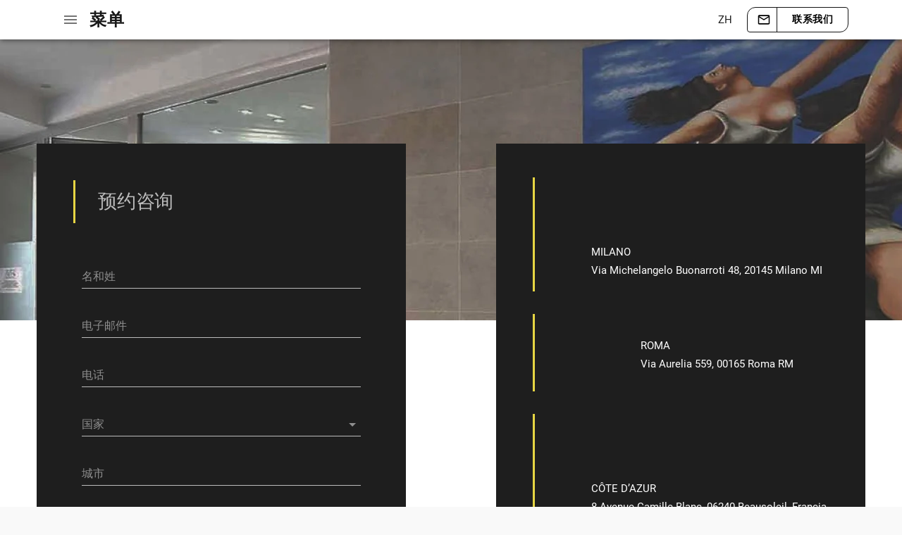

--- FILE ---
content_type: text/html
request_url: https://www.darecchiosurgery.com/zh/%E8%81%94%E7%B3%BB
body_size: 5882
content:
<!doctype html>
<html data-n-head-ssr lang="zh" data-n-head="%7B%22lang%22:%7B%22ssr%22:%22zh%22%7D%7D">

<head>
	<title>Contacs | Darecchio Surgery</title><meta data-n-head="ssr" charset="utf-8"><meta data-n-head="ssr" name="viewport" content="width=device-width,initial-scale=0.8,user-scalable=1"><meta data-n-head="ssr" http-equiv="X-UA-Compatible" content="IE=edge"><meta data-n-head="ssr" data-hid="og:image" property="og:image" content="https://www.darecchiosurgery.com/logo/logo-white-gold-v2-solo.png"><meta data-n-head="ssr" name="p:domain_verify" content="d2dd38f827133e5970bab22ebf9746d9"><meta data-n-head="ssr" data-hid="charset" charset="utf-8"><meta data-n-head="ssr" data-hid="mobile-web-app-capable" name="mobile-web-app-capable" content="yes"><meta data-n-head="ssr" data-hid="apple-mobile-web-app-title" name="apple-mobile-web-app-title" content="Darecchio Surgery Official Website"><meta data-n-head="ssr" data-hid="og:type" name="og:type" property="og:type" content="website"><meta data-n-head="ssr" data-hid="og:site_name" name="og:site_name" property="og:site_name" content="Darecchio Surgery Official Website"><meta data-n-head="ssr" data-hid="i18n-og" property="og:locale" content="zh"><meta data-n-head="ssr" data-hid="i18n-og-alt-en" property="og:locale:alternate" content="en"><meta data-n-head="ssr" data-hid="i18n-og-alt-it" property="og:locale:alternate" content="it"><meta data-n-head="ssr" data-hid="i18n-og-alt-fr" property="og:locale:alternate" content="fr"><meta data-n-head="ssr" data-hid="i18n-og-alt-es" property="og:locale:alternate" content="es"><meta data-n-head="ssr" data-hid="i18n-og-alt-de" property="og:locale:alternate" content="de"><meta data-n-head="ssr" data-hid="i18n-og-alt-ru" property="og:locale:alternate" content="ru"><meta data-n-head="ssr" data-hid="i18n-og-alt-ar" property="og:locale:alternate" content="ar"><meta data-n-head="ssr" data-hid="og:title" name="og:title" content="Contacs | Darecchio Surgery"><meta data-n-head="ssr" data-hid="description" name="description" content="Contact Dr. Antonio Darecchio's team immediately and take an appointment in one of the clinics where he works."><meta data-n-head="ssr" data-hid="og:description" property="og:description" content="Contact Dr. Antonio Darecchio's team immediately and take an appointment in one of the clinics where he works."><meta data-n-head="ssr" data-hid="og:url" property="og:url" content="https://www.darecchiosurgery.com/zh/%E8%81%94%E7%B3%BB"><link data-n-head="ssr" rel="icon" type="image/png" sizes="32x32" href="/icon.png"><link data-n-head="ssr" rel="preconnect" href="https://fonts.gstatic.com"><link data-n-head="ssr" rel="preload" href="https://www.googletagmanager.com/gtag/js?id=GTM-5F9GQP6" as="script"><link data-n-head="ssr" rel="dns-prefetch" href="https://www.googletagmanager.com/"><link data-n-head="ssr" data-hid="shortcut-icon" rel="shortcut icon" href="/_nuxt/icons/icon_64x64.e3ea9c.png"><link data-n-head="ssr" data-hid="apple-touch-icon" rel="apple-touch-icon" href="/_nuxt/icons/icon_512x512.e3ea9c.png" sizes="512x512"><link data-n-head="ssr" rel="manifest" href="/_nuxt/manifest.66e1569e.json" data-hid="manifest"><link data-n-head="ssr" data-hid="i18n-alt-en" rel="alternate" href="https://www.darecchiosurgery.com/en/contacts" hreflang="en"><link data-n-head="ssr" data-hid="i18n-alt-it" rel="alternate" href="https://www.darecchiosurgery.com/it/contatti" hreflang="it"><link data-n-head="ssr" data-hid="i18n-alt-fr" rel="alternate" href="https://www.darecchiosurgery.com/fr/contacts" hreflang="fr"><link data-n-head="ssr" data-hid="i18n-alt-es" rel="alternate" href="https://www.darecchiosurgery.com/es/contactos" hreflang="es"><link data-n-head="ssr" data-hid="i18n-alt-de" rel="alternate" href="https://www.darecchiosurgery.com/de/kontakte" hreflang="de"><link data-n-head="ssr" data-hid="i18n-alt-ru" rel="alternate" href="https://www.darecchiosurgery.com/ru/%D0%BA%D0%BE%D0%BD%D1%82%D0%B0%D0%BA%D1%82%D1%8B" hreflang="ru"><link data-n-head="ssr" data-hid="i18n-alt-ar" rel="alternate" href="https://www.darecchiosurgery.com/ar%D8%AC%D9%87%D8%A7%D8%AA-%D8%A7%D9%84%D8%A7%D8%AA%D8%B5%D8%A7%D9%84" hreflang="ar"><link data-n-head="ssr" data-hid="i18n-alt-zh" rel="alternate" href="https://www.darecchiosurgery.com/zh/%E8%81%94%E7%B3%BB" hreflang="zh"><link data-n-head="ssr" data-hid="i18n-xd" rel="alternate" href="https://www.darecchiosurgery.com/en/contacts" hreflang="x-default"><link data-n-head="ssr" data-hid="i18n-can" rel="canonical" href="https://www.darecchiosurgery.com/zh/%E8%81%94%E7%B3%BB"><script data-n-head="ssr" data-hid="gtm-script">window._gtm_init||(window._gtm_init=1,function(t,e,n,o,a){t[n]=1==t[n]||"yes"==e[n]||1==e[n]||1==e.msDoNotTrack||t[o]&&t[o][a]&&t[o][a]()?1:0}(window,navigator,"doNotTrack","external","msTrackingProtectionEnabled"),function(o,a,i,r,g){o[g]={},o._gtm_inject=function(t){var e,n;o.doNotTrack||o[g][t]||(o[g][t]=1,o[r]=o[r]||[],o[r].push({"gtm.start":(new Date).getTime(),event:"gtm.js"}),e=a.getElementsByTagName(i)[0],(n=a.createElement(i)).defer=!0,n.src="https://www.googletagmanager.com/gtm.js?id="+t,e.parentNode.insertBefore(n,e))},o._gtm_inject("GTM-5F9GQP6")}(window,document,"script","dataLayer","_gtm_ids"))</script><noscript data-n-head="ssr" data-hid="305080c9"><style></style></noscript><link rel="modulepreload" href="/_nuxt/b362a2f.modern.js" as="script"><link rel="modulepreload" href="/_nuxt/6f6261a.modern.js" as="script"><link rel="preload" href="/_nuxt/css/70cb317.css" as="style"><link rel="preload" href="/_nuxt/css/e8f01a2.css" as="style"><link rel="preload" href="/_nuxt/css/553a426.css" as="style"><link rel="modulepreload" href="/_nuxt/2cab9fa.modern.js" as="script"><link rel="preload" href="/_nuxt/css/ce16231.css" as="style"><link rel="stylesheet" href="/_nuxt/css/70cb317.css"><link rel="stylesheet" href="/_nuxt/css/e8f01a2.css"><link rel="stylesheet" href="/_nuxt/css/553a426.css"><link rel="stylesheet" href="/_nuxt/css/ce16231.css"><link rel="preload" href="/_nuxt/static/1698333102/zh/%E8%81%94%E7%B3%BB/state.js" as="script"><link rel="preload" href="/_nuxt/static/1698333102/zh/%E8%81%94%E7%B3%BB/payload.js" as="script">
</head>

<body>
	<noscript data-n-head="ssr" data-hid="gtm-noscript" data-pbody="true"><iframe src="https://www.googletagmanager.com/ns.html?id=GTM-5F9GQP6&" height="0" width="0" style="display:none;visibility:hidden" title="gtm"></iframe></noscript><div data-server-rendered="true" id="__nuxt"><!----><div id="__layout"><div data-app="true" id="app" class="v-application v-application--is-ltr theme--light nopaddingtop" style='--custom-font-size-root:10px;--custom-body-font-family:"Roboto",sans-serif;--custom-font-h1-family:Arial,serif'><div class="v-application--wrap"><!----> <!----> <!----><!----><!----><!----><!----> <main class="v-main" style="padding-top:0;padding-right:0;padding-bottom:0;padding-left:0"><div class="v-main__wrap"><section id="page-about" class="container pa-0 container--fluid" data-v-68e07862 data-v-68e07862><div id="hero" class="v-image v-responsive theme--light" style="height:1092px" data-v-68e07862><div class="v-image__image v-image__image--preload v-image__image--cover" style="background-position:left"></div><div class="v-responsive__content"><div class="d-flex align-stretch mt-16 v-sheet theme--light transparent" style="height:100%;width:100%" data-v-68e07862><div class="row mt-16 pt-16 align-start justify-center" data-v-68e07862><div class="px-16 col-md-6 col-12" data-v-68e07862><div dir="auto" class="card-1 pt-12 pb-12 px-12 v-card v-card--flat v-sheet theme--dark rounded-0" style="min-height:200px;width:100%" data-v-68e07862><div class="v-card__text" data-v-68e07862><div class="row" data-v-68e07862><div class="px-8 col col-12" style="border-left:3px solid #e6d543" data-v-68e07862><h1 class="text-h2" data-v-68e07862>预约咨询</h1></div> <div class="col col-12" data-v-68e07862><form novalidate autocomplete="off" class="v-form pt-8" data-v-68e07862><div class="v-input theme--dark v-text-field" data-v-68e07862><div class="v-input__control"><div class="v-input__slot"><div class="v-text-field__slot"><label for="input-65901" class="v-label theme--dark" style="left:0;right:auto;position:absolute">名和姓</label><input required id="input-65901"></div><div class="v-input__append-inner"><div></div></div></div><div class="v-text-field__details"><div class="v-messages theme--dark"><div class="v-messages__wrapper"></div></div></div></div></div> <div class="v-input theme--dark v-text-field" data-v-68e07862><div class="v-input__control"><div class="v-input__slot"><div class="v-text-field__slot"><label for="input-65904" class="v-label theme--dark" style="left:0;right:auto;position:absolute">电子邮件</label><input required id="input-65904"></div><div class="v-input__append-inner"><div></div></div></div><div class="v-text-field__details"><div class="v-messages theme--dark"><div class="v-messages__wrapper"></div></div></div></div></div> <div class="v-input theme--dark v-text-field" data-v-68e07862><div class="v-input__control"><div class="v-input__slot"><div class="v-text-field__slot"><label for="input-65907" class="v-label theme--dark" style="left:0;right:auto;position:absolute">电话</label><input required id="input-65907"></div><div class="v-input__append-inner"><div></div></div></div><div class="v-text-field__details"><div class="v-messages theme--dark"><div class="v-messages__wrapper"></div></div></div></div></div> <div class="v-input theme--dark v-text-field v-select v-autocomplete" data-v-68e07862><div class="v-input__control"><div role="combobox" aria-haspopup="listbox" aria-expanded="false" aria-owns="list-65910" class="v-input__slot"><div class="v-select__slot"><label for="input-65910" class="v-label theme--dark" style="left:0;right:auto;position:absolute">国家</label><input required autocomplete="do-not-autofill" id="input-65910"><div class="v-input__append-inner"><div></div></div><div class="v-input__append-inner"><div class="v-input__icon v-input__icon--append"><span aria-hidden="true" class="v-icon notranslate theme--dark"><svg xmlns="http://www.w3.org/2000/svg" viewBox="0 0 24 24" role="img" aria-hidden="true" class="v-icon__svg"><path d="M7,10L12,15L17,10H7Z"></path></svg></span></div></div><input type="hidden"></div><div class="v-menu"><!----></div></div><div class="v-text-field__details"><div class="v-messages theme--dark"><div class="v-messages__wrapper"></div></div></div></div></div> <div class="v-input theme--dark v-text-field" data-v-68e07862><div class="v-input__control"><div class="v-input__slot"><div class="v-text-field__slot"><label for="input-65915" class="v-label theme--dark" style="left:0;right:auto;position:absolute">城市</label><input required id="input-65915"></div><div class="v-input__append-inner"><div></div></div></div><div class="v-text-field__details"><div class="v-messages theme--dark"><div class="v-messages__wrapper"></div></div></div></div></div> <div class="v-input theme--dark v-text-field" data-v-68e07862><div class="v-input__control"><div class="v-input__slot"><div class="v-text-field__slot"><label for="input-65918" class="v-label theme--dark" style="left:0;right:auto;position:absolute">留言</label><input id="input-65918"></div><div class="v-input__append-inner"><div></div></div></div><div class="v-text-field__details"><div class="v-messages theme--dark"><div class="v-messages__wrapper"></div></div></div></div></div> <div class="d-block my-6" data-v-68e07862></div> <button type="button" class="float-right text-h5 v-btn v-btn--outlined v-btn--tile theme--dark v-size--large" data-v-68e07862><span class="v-btn__content">发送请求</span></button></form></div></div></div></div></div> <div class="px-16 d-none d-md-block col-md-6 col-12" data-v-68e07862><div class="card-1 pt-12 v-card v-card--flat v-sheet theme--dark rounded-0" style="min-height:200px;width:100%" data-v-68e07862><div class="pl-16 col" data-v-68e07862><div class="row d-flex-inline flex-row pa-5 mb-8 pl-10 align-center justify-start" style="border-left:3px solid #e6d543" data-v-68e07862><div class="v-image v-responsive theme--dark" style="height:70px;max-width:70px;width:70px;filter:invert(1)" data-v-68e07862><div class="v-image__image v-image__image--preload v-image__image--contain" style="background-position:center center"></div><div class="v-responsive__content"></div></div> <div class="float-left ml-0 ml-md-10 mt-4 mt-md-0" data-v-68e07862><div class="font-weight-regular text-1 white--text" style="font-size:1.5rem" data-v-68e07862>
                      MILANO
                    </div> <div class="text-h5" data-v-68e07862>Via Michelangelo Buonarroti 48, 20145 Milano MI</div></div></div><div class="row d-flex-inline flex-row pa-5 mb-8 pl-10 align-center justify-start" style="border-left:3px solid #e6d543" data-v-68e07862><div class="v-image v-responsive theme--dark" style="height:70px;max-width:70px;width:70px;filter:invert(1)" data-v-68e07862><div class="v-image__image v-image__image--preload v-image__image--contain" style="background-position:center center"></div><div class="v-responsive__content"></div></div> <div class="float-left ml-0 ml-md-10 mt-4 mt-md-0" data-v-68e07862><div class="font-weight-regular text-1 white--text" style="font-size:1.5rem" data-v-68e07862>
                      ROMA
                    </div> <div class="text-h5" data-v-68e07862>Via Aurelia 559, 00165 Roma RM</div></div></div><div class="row d-flex-inline flex-row pa-5 mb-8 pl-10 align-center justify-start" style="border-left:3px solid #e6d543" data-v-68e07862><div class="v-image v-responsive theme--dark" style="height:70px;max-width:70px;width:70px;filter:invert(1)" data-v-68e07862><div class="v-image__image v-image__image--preload v-image__image--contain" style="background-position:center center"></div><div class="v-responsive__content"></div></div> <div class="float-left ml-0 ml-md-10 mt-4 mt-md-0" data-v-68e07862><div class="font-weight-regular text-1 white--text" style="font-size:1.5rem" data-v-68e07862>
                      CÔTE D’AZUR
                    </div> <div class="text-h5" data-v-68e07862>8 Avenue Camille Blanc, 06240 Beausoleil, Francia</div></div></div><div class="row d-flex-inline flex-row pa-5 mb-8 pl-10 align-center justify-start" style="border-left:3px solid #e6d543" data-v-68e07862><div class="v-image v-responsive theme--dark" style="height:70px;max-width:70px;width:70px;filter:invert(1)" data-v-68e07862><div class="v-image__image v-image__image--preload v-image__image--contain" style="background-position:center center"></div><div class="v-responsive__content"></div></div> <div class="float-left ml-0 ml-md-10 mt-4 mt-md-0" data-v-68e07862><div class="font-weight-regular text-1 white--text" style="font-size:1.5rem" data-v-68e07862>
                      LONDRA
                    </div> <div class="text-h5" data-v-68e07862></div></div></div><div class="row d-flex-inline flex-row pa-5 mb-8 pl-10 align-center justify-start" style="border-left:3px solid #e6d543" data-v-68e07862><div class="v-image v-responsive theme--dark" style="height:70px;max-width:70px;width:70px;filter:invert(1)" data-v-68e07862><div class="v-image__image v-image__image--preload v-image__image--contain" style="background-position:center center"></div><div class="v-responsive__content"></div></div> <div class="float-left ml-0 ml-md-10 mt-4 mt-md-0" data-v-68e07862><div class="font-weight-regular text-1 white--text" style="font-size:1.5rem" data-v-68e07862>
                      DUBAI
                    </div> <div class="text-h5" data-v-68e07862></div></div></div></div></div></div></div></div></div></div></section></div></main> <div class="row no-gutters" style="width:100%;overflow:hidden!important" data-v-35ed5898 data-v-35ed5898><div class="row py-12 px-8 align-start justify-center" style="background:#f5f0ec;width:100%" data-v-35ed5898 data-v-35ed5898><div align="center" class="col-sm-6 col-md col-12" data-v-35ed5898 data-v-35ed5898><div class="grey--text text--darken-2 font-weight-light text-1 mb-2" style="font-size:1.4rem;color:#63524b" data-v-35ed5898>
          MILANO
        </div> <div class="v-image v-responsive theme--light" style="height:56px;width:56px" data-v-35ed5898><div class="v-image__image v-image__image--preload v-image__image--contain" style="background-position:center center"></div><div class="v-responsive__content"></div></div> <div class="mt-4" data-v-35ed5898><div class="mt-1 font-weight-light" style="font-size:1.5rem;letter-spacing:0!important;max-width:180px;color:#63524b" data-v-35ed5898>
            Via Michelangelo Buonarroti 48, 20145 Milano MI
          </div></div></div><div align="center" class="col-sm-6 col-md col-12" data-v-35ed5898 data-v-35ed5898><div class="grey--text text--darken-2 font-weight-light text-1 mb-2" style="font-size:1.4rem;color:#63524b" data-v-35ed5898>
          ROMA
        </div> <div class="v-image v-responsive theme--light" style="height:56px;width:56px" data-v-35ed5898><div class="v-image__image v-image__image--preload v-image__image--contain" style="background-position:center center"></div><div class="v-responsive__content"></div></div> <div class="mt-4" data-v-35ed5898><div class="mt-1 font-weight-light" style="font-size:1.5rem;letter-spacing:0!important;max-width:180px;color:#63524b" data-v-35ed5898>
            Via Aurelia 559, 00165 Roma RM
          </div></div></div><div align="center" class="col-sm-6 col-md col-12" data-v-35ed5898 data-v-35ed5898><div class="grey--text text--darken-2 font-weight-light text-1 mb-2" style="font-size:1.4rem;color:#63524b" data-v-35ed5898>
          CÔTE D’AZUR
        </div> <div class="v-image v-responsive theme--light" style="height:56px;width:56px" data-v-35ed5898><div class="v-image__image v-image__image--preload v-image__image--contain" style="background-position:center center"></div><div class="v-responsive__content"></div></div> <div class="mt-4" data-v-35ed5898><div class="mt-1 font-weight-light" style="font-size:1.5rem;letter-spacing:0!important;max-width:180px;color:#63524b" data-v-35ed5898>
            8 Avenue Camille Blanc, 06240 Beausoleil, Francia
          </div></div></div><div align="center" class="col-sm-6 col-md col-12" data-v-35ed5898 data-v-35ed5898><div class="grey--text text--darken-2 font-weight-light text-1 mb-2" style="font-size:1.4rem;color:#63524b" data-v-35ed5898>
          LONDRA
        </div> <div class="v-image v-responsive theme--light" style="height:56px;width:56px" data-v-35ed5898><div class="v-image__image v-image__image--preload v-image__image--contain" style="background-position:center center"></div><div class="v-responsive__content"></div></div> <div class="mt-4" data-v-35ed5898><div class="mt-1 font-weight-light" style="font-size:1.5rem;letter-spacing:0!important;max-width:180px;color:#63524b" data-v-35ed5898>
            
          </div></div></div><div align="center" class="col-sm-6 col-md col-12" data-v-35ed5898 data-v-35ed5898><div class="grey--text text--darken-2 font-weight-light text-1 mb-2" style="font-size:1.4rem;color:#63524b" data-v-35ed5898>
          DUBAI
        </div> <div class="v-image v-responsive theme--light" style="height:56px;width:56px" data-v-35ed5898><div class="v-image__image v-image__image--preload v-image__image--contain" style="background-position:center center"></div><div class="v-responsive__content"></div></div> <div class="mt-4" data-v-35ed5898><div class="mt-1 font-weight-light" style="font-size:1.5rem;letter-spacing:0!important;max-width:180px;color:#63524b" data-v-35ed5898>
            
          </div></div></div></div> <div class="row py-16 px-16 align-start justify-center" style="background:#16181b;width:100%;min-height:200px" data-v-35ed5898 data-v-35ed5898><div class="row px-16 mx-8" data-v-35ed5898 data-v-35ed5898><div align="center" class="col" data-v-35ed5898 data-v-35ed5898><a href="https://www.vogue.it/bellezza/article/diastasi-addominale-pancia-gonfia-intervento" target="_blank" style="min-height:48px" data-v-35ed5898><div class="v-image v-responsive mx-3 theme--light" style="max-width:160px" data-v-35ed5898><div class="v-image__image v-image__image--preload v-image__image--contain" style="background-position:center center"></div><div class="v-responsive__content"></div></div> <span class="d-none" data-v-35ed5898>Found me on VOGUE</span></a></div><div align="center" class="col" data-v-35ed5898 data-v-35ed5898><a href="https://www.iodonna.it/bellezza/viso-e-corpo/2018/05/30/il-segreto-della-pancia-piatta-gli-alimenti-nemici-i-cosmetici-alleati-e-le-strategie-in-vista-dellestate/" target="_blank" style="min-height:48px" data-v-35ed5898><div class="v-image v-responsive mx-3 theme--light" style="max-width:160px" data-v-35ed5898><div class="v-image__image v-image__image--preload v-image__image--contain" style="background-position:center center"></div><div class="v-responsive__content"></div></div> <span class="d-none" data-v-35ed5898>Found me on IO DONNA</span></a></div><div align="center" class="col" data-v-35ed5898 data-v-35ed5898><a href="https://www.gazzetta.it/fuorigioco/22-03-2019/come-eliminare-pancetta-rimedio-si-chiama-vinci-330113352108.shtml" target="_blank" style="min-height:48px" data-v-35ed5898><div class="v-image v-responsive mx-3 theme--light" style="max-width:160px" data-v-35ed5898><div class="v-image__image v-image__image--preload v-image__image--contain" style="background-position:center center"></div><div class="v-responsive__content"></div></div> <span class="d-none" data-v-35ed5898>Found me on Gazzetta dello sport</span></a></div><div align="center" class="col" data-v-35ed5898 data-v-35ed5898><a href="https://www.milanotoday.it/benessere/salute/chirurgia-robotica-per-curare-la-diastasi-addominale-l-italia-si-distingue.html" target="_blank" style="min-height:48px" data-v-35ed5898><div class="v-image v-responsive mx-3 theme--light" style="max-width:160px" data-v-35ed5898><div class="v-image__image v-image__image--preload v-image__image--contain" style="background-position:center center"></div><div class="v-responsive__content"></div></div> <span class="d-none" data-v-35ed5898>Found me on MILANO TODAY</span></a></div><div align="center" class="col" data-v-35ed5898 data-v-35ed5898><div class="v-image v-responsive mx-3 theme--light" style="max-width:160px" data-v-35ed5898><div class="v-image__image v-image__image--preload v-image__image--contain" style="background-position:center center"></div><div class="v-responsive__content"></div></div></div><div align="center" class="col" data-v-35ed5898 data-v-35ed5898><div class="v-image v-responsive mx-3 theme--light" style="max-width:160px" data-v-35ed5898><div class="v-image__image v-image__image--preload v-image__image--contain" style="background-position:center center"></div><div class="v-responsive__content"></div></div></div></div></div> <div id="footer-form-row" class="row pt-16 align-start" data-v-35ed5898 data-v-35ed5898><div class="row py-0 no-gutters" data-v-35ed5898 data-v-35ed5898><div class="col-md-6 col-2" data-v-35ed5898 data-v-35ed5898></div> <div class="pa-12 pa-md-12 pt-12 col-md-6 col-10" style="background:rgba(0,0,0,.2)" data-v-35ed5898 data-v-35ed5898><div id="footer-form-title" class="d-flex" data-v-35ed5898><div class="float-left" data-v-35ed5898><div class="v-image v-responsive theme--light" style="max-height:160px" data-v-35ed5898><div class="v-image__image v-image__image--preload v-image__image--cover" style="background-position:center center"></div><div class="v-responsive__content"></div></div></div> <div class="float-right text-h4 white--text ml-5" style="max-width:100px;text-shadow:0 4px 4px rgba(0,0,0,.25)" data-v-35ed5898>
            预约咨询
          </div></div> <div class="d-block mt-16" data-v-35ed5898></div> <form novalidate autocomplete="off" class="v-form pa-md-16" data-v-35ed5898><div class="v-input theme--dark v-text-field" data-v-35ed5898><div class="v-input__control"><div class="v-input__slot"><div class="v-text-field__slot"><label for="input-65959" class="v-label theme--dark" style="left:0;right:auto;position:absolute">名和姓</label><input id="input-65959"></div><div class="v-input__append-inner"><div></div></div></div><div class="v-text-field__details"><div class="v-messages theme--dark"><div class="v-messages__wrapper"></div></div></div></div></div> <div class="v-input theme--dark v-text-field" data-v-35ed5898><div class="v-input__control"><div class="v-input__slot"><div class="v-text-field__slot"><label for="input-65962" class="v-label theme--dark" style="left:0;right:auto;position:absolute">电子邮件</label><input id="input-65962"></div><div class="v-input__append-inner"><div></div></div></div><div class="v-text-field__details"><div class="v-messages theme--dark"><div class="v-messages__wrapper"></div></div></div></div></div> <div class="v-input theme--dark v-text-field" data-v-35ed5898><div class="v-input__control"><div class="v-input__slot"><div class="v-text-field__slot"><label for="input-65965" class="v-label theme--dark" style="left:0;right:auto;position:absolute">留言</label><input id="input-65965"></div></div><div class="v-text-field__details"><div class="v-messages theme--dark"><div class="v-messages__wrapper"></div></div></div></div></div> <div class="d-block my-4" data-v-35ed5898></div> <button type="button" class="float-right text-h6 text-md-h5 v-btn v-btn--outlined v-btn--tile theme--dark v-size--large" style="border-top-left-radius:12px;border-bottom-right-radius:12px" data-v-35ed5898><span class="v-btn__content">预约咨询</span></button></form></div></div></div> <div class="row pa-0 pt-0 px-md-16 white--text align-start" style="background:#16181b;width:100%" data-v-35ed5898 data-v-35ed5898><!----> <!----> <div align="center" class="pt-8 col col-12" data-v-35ed5898 data-v-35ed5898><hr role="separator" aria-orientation="horizontal" class="primary v-divider theme--light" data-v-35ed5898> <h4 class="text-h3 white--text font-weight-thin mx-16 pt-10 text-left" data-v-35ed5898>
        腹直肌分離，机器人手术，最现代的技术在最有经验的手中。The Dr. Antonio Darecchio在机器人重建直肠肌腹壁和疝气方面拥有最大的国际案例。请看结果的美丽!
        </h4></div></div> <footer class="v-footer justify-center pt-16 v-sheet theme--dark" style="width:100%;background-color:#16181b;border-color:#16181b" data-v-35ed5898><div class="row font-weight-light mb-0 pb-0 align-center justify-center" style="max-width:1500px" data-v-35ed5898><div class="col col-12" data-v-35ed5898><div class="white--text px-12 px-md-0 pb-4 mx-auto v-sheet theme--dark transparent" style="max-width:1000px" data-v-35ed5898><div class="row mt-8 font-weight-light align-center justify-center" data-v-35ed5898><a href="#" class="iubenda-cs-preferences-link button px-3 text-1 white--text text-decoration-none" data-v-35ed5898>Cookie preferences</a> <div class="px-1 text-1 grey--text" data-v-35ed5898>|</div> <a href="/en/cookie-policy" class="button px-3 text-1 white--text text-decoration-none" data-v-35ed5898>Cookie policy</a> <div class="px-1 text-1 grey--text" data-v-35ed5898>|</div> <a href="/" class="button px-3 text-1 white--text text-decoration-none nuxt-link-active" data-v-35ed5898>Terms & Conditions</a> <div class="px-1 text-1 grey--text" data-v-35ed5898>|</div> <a href="/en/privacy-policy" class="button px-3 text-1 white--text text-decoration-none" data-v-35ed5898>Privacy Policy</a></div></div></div> <div class="text-center col col-12" data-v-35ed5898><a href="https://www.instagram.com/darecchiosurgery" target="_blank" class="ma-1 v-btn v-btn--icon v-btn--round theme--dark v-size--default" data-v-35ed5898><span class="v-btn__content"><span aria-hidden="true" class="v-icon notranslate theme--dark" data-v-35ed5898><svg xmlns="http://www.w3.org/2000/svg" viewBox="0 0 24 24" role="img" aria-hidden="true" class="v-icon__svg"><path d="M7.8,2H16.2C19.4,2 22,4.6 22,7.8V16.2A5.8,5.8 0 0,1 16.2,22H7.8C4.6,22 2,19.4 2,16.2V7.8A5.8,5.8 0 0,1 7.8,2M7.6,4A3.6,3.6 0 0,0 4,7.6V16.4C4,18.39 5.61,20 7.6,20H16.4A3.6,3.6 0 0,0 20,16.4V7.6C20,5.61 18.39,4 16.4,4H7.6M17.25,5.5A1.25,1.25 0 0,1 18.5,6.75A1.25,1.25 0 0,1 17.25,8A1.25,1.25 0 0,1 16,6.75A1.25,1.25 0 0,1 17.25,5.5M12,7A5,5 0 0,1 17,12A5,5 0 0,1 12,17A5,5 0 0,1 7,12A5,5 0 0,1 12,7M12,9A3,3 0 0,0 9,12A3,3 0 0,0 12,15A3,3 0 0,0 15,12A3,3 0 0,0 12,9Z"></path></svg></span> <span class="d-none" data-v-35ed5898>Instagram</span></span></a><a href="https://www.youtube.com/channel/UCV-ZaY7aYkzHFMhGTz_SceA" target="_blank" class="ma-1 v-btn v-btn--icon v-btn--round theme--dark v-size--default" data-v-35ed5898><span class="v-btn__content"><span aria-hidden="true" class="v-icon notranslate theme--dark" data-v-35ed5898><svg xmlns="http://www.w3.org/2000/svg" viewBox="0 0 24 24" role="img" aria-hidden="true" class="v-icon__svg"><path d="M10,15L15.19,12L10,9V15M21.56,7.17C21.69,7.64 21.78,8.27 21.84,9.07C21.91,9.87 21.94,10.56 21.94,11.16L22,12C22,14.19 21.84,15.8 21.56,16.83C21.31,17.73 20.73,18.31 19.83,18.56C19.36,18.69 18.5,18.78 17.18,18.84C15.88,18.91 14.69,18.94 13.59,18.94L12,19C7.81,19 5.2,18.84 4.17,18.56C3.27,18.31 2.69,17.73 2.44,16.83C2.31,16.36 2.22,15.73 2.16,14.93C2.09,14.13 2.06,13.44 2.06,12.84L2,12C2,9.81 2.16,8.2 2.44,7.17C2.69,6.27 3.27,5.69 4.17,5.44C4.64,5.31 5.5,5.22 6.82,5.16C8.12,5.09 9.31,5.06 10.41,5.06L12,5C16.19,5 18.8,5.16 19.83,5.44C20.73,5.69 21.31,6.27 21.56,7.17Z"></path></svg></span> <span class="d-none" data-v-35ed5898>Youtube</span></span></a></div> <div class="mt-0 pt-0 col col-12" data-v-35ed5898><div class="row no-gutters" data-v-35ed5898><div class="col col-12" data-v-35ed5898><div class="text-uppercase text-center" data-v-35ed5898><div class="spacer" data-v-35ed5898></div>
              Copyright © 2023 
              <strong data-v-35ed5898>Darecchio Surgery</strong>
              - VAT: IT09509390960
            </div></div> <div class="col col-12" data-v-35ed5898></div></div></div></div></footer></div> <button type="button" id="GoTopButton" class="v-btn v-btn--bottom v-btn--is-elevated v-btn--fab v-btn--fixed v-btn--has-bg v-btn--right v-btn--round theme--dark v-size--default primary" style="display:none"><span class="v-btn__content"><span aria-hidden="true" class="v-icon notranslate theme--dark"><svg xmlns="http://www.w3.org/2000/svg" viewBox="0 0 24 24" role="img" aria-hidden="true" class="v-icon__svg"><path d="M7.41,15.41L12,10.83L16.59,15.41L18,14L12,8L6,14L7.41,15.41Z"></path></svg></span></span></button> <!----></div></div></div></div><script defer async src="/_nuxt/static/1698333102/zh/%E8%81%94%E7%B3%BB/state.js"></script><script>!function(){var t,e=document,n=e.createElement("script");!("noModule"in n)&&"onbeforeload"in n&&(t=!1,e.addEventListener("beforeload",function(e){if(e.target===n)t=!0;else if(!e.target.hasAttribute("nomodule")||!t)return;e.preventDefault()},!0),n.type="module",n.src=".",e.head.appendChild(n),n.remove())}()</script><script nomodule src="/_nuxt/4d29bcf.js" defer async></script><script type="module" src="/_nuxt/b362a2f.modern.js" defer async></script><script nomodule src="/_nuxt/46d08ff.js" defer async></script><script nomodule src="/_nuxt/8c16eee.js" defer async></script><script nomodule src="/_nuxt/21b0470.js" defer async></script><script type="module" src="/_nuxt/2cab9fa.modern.js" defer async></script><script nomodule src="/_nuxt/fd8140c.js" defer async></script><script nomodule src="/_nuxt/b14a70e.js" defer async></script><script type="module" src="/_nuxt/6f6261a.modern.js" defer async></script>
</body>

</html>

--- FILE ---
content_type: text/css
request_url: https://www.darecchiosurgery.com/_nuxt/css/e8f01a2.css
body_size: 1976
content:
@import url(https://fonts.googleapis.com/css2?family=Roboto+Condensed:ital,wght@0,300;0,400;0,700;1,300;1,400;1,700&display=swap);h1[data-v-5053af3a]{font-size:20px}body{max-width:1920px;margin-left:auto;margin-right:auto;background-color:#f9f9f9}body:after{position:absolute;width:0;height:0;overflow:hidden;z-index:-1;content:url(https://res.cloudinary.com/dmdqrstaj/image/upload/f_auto,q_auto/v1688393452/static/logo-white-gold-v2_tmnhid) url(/logo/ds-last.png)}#app header#default-top-bar,#app main{transition:all .1s}#app.nopaddingtop main{padding-top:0!important}#app.actionbar header#default-top-bar,#app.actionbar main{transform:translateY(30vh)!important}@media(max-width:600px){#app.actionbar header#default-top-bar,#app.actionbar main{transform:translateY(35vh)!important}}#app.message-bar #messageBarElement{transform:translateY(0)}#app.message-bar #message-bar-closebtn{opacity:1}#app.message-bar header#default-top-bar,#app.message-bar main{transform:translateY(56px)!important}#app.footer-man #footer-form-row{background:url(/images/footer/cover-man.jpg);min-height:750px}#app.footer-woman #footer-form-row{background:url(/new/Footer-woman.jpg);min-height:750px}.v-dialog__content{z-index:1000!important}.scrollbar-custom-variant::-webkit-scrollbar{width:4px}.scrollbar-custom-variant::-webkit-scrollbar-track{background:#36393d}.scrollbar-custom-variant::-webkit-scrollbar-thumb{background:#888;border-radius:10px}.scrollbar-custom-variant::-webkit-scrollbar-thumb:hover{background:#555}.scrollbar-custom-variant2::-webkit-scrollbar{width:6px;border-radius:20px}.scrollbar-custom-variant2::-webkit-scrollbar-track{border-radius:10px}.scrollbar-custom-variant2::-webkit-scrollbar-thumb{border-radius:10px;background:#888}.scrollbar-custom-variant2::-webkit-scrollbar-thumb:hover{background:#555}h1{font-family:var(--custom-font-h1-family)!important}.text-1{font-size:1.8rem;font-weight:400;line-height:32px}.text-1.smaller{font-size:1.6rem}.fade-start{position:inherit;opacity:.2;transition:opacity 2s}.fade-end{opacity:1}.test-enter-active,.test-leave-active{transition:all .3s ease}.test-enter,.test-leave-to{transform:translateX(100px);opacity:0}body{font-size:1.6rem!important}#app.gallerypage #GoTopButton{background-color:#b1b1b1!important}@media(max-width:1024px){#app.gallerypage #GoTopButton{bottom:90px}}.v-app-bar#default-top-bar[data-v-7d74d2c8]{z-index:100}.v-app-bar#default-top-bar #menubtn.mobile i[data-v-7d74d2c8]{color:#181818}.v-app-bar#default-top-bar #menubtn.mobile i[data-v-7d74d2c8]:before{font-size:35px}.v-app-bar#default-top-bar #menubtn.desktop[data-v-7d74d2c8]:after{font-style:normal;font-weight:400;font-weight:600;font-size:24px;text-transform:capitalize;content:attr(title);width:30px;position:absolute;left:50px;top:6px;color:#181818}.v-app-bar#default-top-bar #menubtn.desktop i[data-v-7d74d2c8]{color:#181818}.v-app-bar#default-top-bar #menubtn.desktop i[data-v-7d74d2c8]:before{font-size:35px;content:"󰮫"}.v-app-bar#default-top-bar #logowrapper[data-v-7d74d2c8]{position:absolute;top:8px;left:0;right:0;margin:0 auto;width:-moz-fit-content;width:fit-content;overflow:hidden}.v-app-bar#default-top-bar #logowrapper.mobile[data-v-7d74d2c8]{top:15px;left:20px;right:auto}.v-app-bar#default-top-bar.darkmode[data-v-7d74d2c8]{border-color:transparent;box-shadow:none}.v-app-bar#default-top-bar.darkmode #menubtn[data-v-7d74d2c8]:after,.v-app-bar#default-top-bar.darkmode #menubtn i[data-v-7d74d2c8]{color:#fff}.v-app-bar#default-top-bar.darkmode #ctl[data-v-7d74d2c8]{border:1px solid #fff}.v-app-bar#default-top-bar.darkmode #ctl .w1[data-v-7d74d2c8]{color:#fff;border-right:1px solid #fff}.v-app-bar#default-top-bar.darkmode #ctl .w2[data-v-7d74d2c8]{color:#fff}.v-app-bar#default-top-bar.shrinked[data-v-7d74d2c8]{background:#fff}.v-app-bar#default-top-bar.shrinked #logowrapper[data-v-7d74d2c8]{display:none!important;top:0;overflow:hidden}@media(max-width:960px){.v-app-bar#default-top-bar.shrinked #logowrapper[data-v-7d74d2c8]{display:block!important;left:20px;right:auto}}.v-app-bar#default-top-bar.shrinked .v-breadcrumbs__item[data-v-7d74d2c8]{color:#000!important}.v-app-bar#default-top-bar.gallery-hide-topbar[data-v-7d74d2c8]{display:none}.v-app-bar#default-top-bar #ctl[data-v-7d74d2c8]{color:#1f1f1f;border:1px solid #131313;border-top-left-radius:12px;border-bottom-right-radius:12px}.v-app-bar#default-top-bar #ctl .w1[data-v-7d74d2c8]{color:#000;border-right:1px solid #131313;height:34px}.v-app-bar#default-top-bar #ctl .w1 i[data-v-7d74d2c8]{top:7px;left:-3px;font-size:16px}.v-app-bar#default-top-bar #ctl .w2[data-v-7d74d2c8]{color:#000}.form-button-text-class[data-v-7d74d2c8]{font-size:1.4rem;font-weight:700}@media(max-width:340px){.form-button-text-class[data-v-7d74d2c8]{font-size:1.2rem}}[data-v-1fb036bb] .button-class{font-weight:700}#footer-form-title[data-v-35ed5898]{width:350px;height:250px;position:absolute;left:215px;right:0;margin-left:auto;margin-right:auto;margin-top:-70px;align-items:center}@media(max-width:960px){#footer-form-title[data-v-35ed5898]{transform:scale(.8) translateY(-65px);left:0;right:auto}}#footer-form-row[data-v-35ed5898]{background-color:#16181b;min-height:850px;background-repeat:no-repeat}#footer-form-row.backgroundImageActive[data-v-35ed5898]{background-image:url(https://res.cloudinary.com/dmdqrstaj/image/upload/q_auto,f_auto/v1647337840/cover_modigliani_footer_9dba731359)}@media(max-width:987px){#footer-form-row[data-v-35ed5898]{min-height:582px;background-position-x:-83px;background-size:cover!important}}@media(min-width:1920px){#footer-form-row[data-v-35ed5898]{background-size:cover!important}}#side-button-ig-full[data-v-3d81b839]{display:flex;align-items:center;flex-direction:column;position:fixed;right:0;border-top-left-radius:12px;border-bottom-left-radius:12px;z-index:10;bottom:309px;width:100px;height:70px;font-size:14px;padding:3px 10px 3px 11px;letter-spacing:.5px;color:#fff;text-decoration:none;background:linear-gradient(45deg,#405de6,#5851db,#833ab4,#c13584,#e1306c,#fd1d1d)}#side-button-ig-full[data-v-3d81b839]:hover{transform:scale(1.1)}#side-banner[data-v-3d81b839]{z-index:100;position:fixed;bottom:0;left:0;right:0;background:#b72072;text-align:center}#side-banner .v-btn span[data-v-3d81b839]{text-shadow:0 1px 2px rgba(0,0,0,.25)!important}#close-button[data-v-3d81b839]{position:absolute;right:25px;top:8px}@media(min-width:1024px){#close-button[data-v-3d81b839]{right:100px}}.shadowize[data-v-3d81b839],p[data-v-3d81b839]{text-shadow:0 4px 4px rgba(0,0,0,.166)}#gallerybutton[data-v-7733114e]{display:flex;align-items:center;flex-direction:column;position:fixed;z-index:10;right:0;left:auto;border-top-left-radius:12px;border-bottom-left-radius:12px;bottom:233px;width:100px;font-size:14px;background:#efefef;padding:3px 10px 3px 11px;letter-spacing:.5px;background:linear-gradient(0deg,#d3ba25,#ededa6)}#gallerybutton .text[data-v-7733114e]{color:#646464;text-decoration:none}#gallerybutton[data-v-7733114e]:hover{transform:scale(1.1)}#side-banner[data-v-7733114e]{z-index:100;position:fixed;bottom:0;left:0;right:0;background:rgba(205,208,33,.93);text-align:center}#side-banner .v-btn span[data-v-7733114e]{text-shadow:0 1px 2px rgba(0,0,0,.25)!important}#close-button[data-v-7733114e]{position:absolute;right:25px;top:6px}@media(min-width:1024px){#close-button[data-v-7733114e]{right:100px}}p[data-v-7733114e]{text-shadow:0 4px 4px rgba(0,0,0,.166)}#side-button[data-v-35f25e8a]{display:flex;align-items:center;flex-direction:column;position:fixed;z-index:10;right:0;left:auto;border-top-left-radius:12px;border-bottom-left-radius:12px;bottom:160px;height:70px;width:100px;font-size:14px;background:#3d3d3d;padding:3px 10px 3px 11px;letter-spacing:.5px}#side-button .text[data-v-35f25e8a]{color:#f9f9f9;text-decoration:none}#side-button[data-v-35f25e8a]:hover{transform:scale(1.1)}#side-button .v-image[data-v-35f25e8a]{max-width:65px!important}#side-button.galleryMode[data-v-35f25e8a]{bottom:250px;height:56px;font-size:11px;width:84px;padding:0}#side-button.galleryMode .v-image[data-v-35f25e8a]{max-width:56px!important;margin-left:4px}#side-button.galleryMode .ctl-text[data-v-35f25e8a]{margin-top:1px!important}#side-button.galleryMode>div[data-v-35f25e8a]{margin-top:5px!important}#side-button.galleryMode>div .v-icon[data-v-35f25e8a]{margin-top:0}#side-banner[data-v-35f25e8a]{z-index:100;position:fixed;bottom:0;left:0;right:0;background:rgba(0,0,0,.8);text-align:center}#side-banner .v-btn span[data-v-35f25e8a]{text-shadow:0 1px 2px rgba(0,0,0,.25)!important}#close-button[data-v-35f25e8a]{position:absolute;right:25px;top:8px}@media(min-width:1024px){#close-button[data-v-35f25e8a]{right:100px}}p[data-v-35f25e8a]{text-shadow:0 4px 4px rgba(0,0,0,.166)}

--- FILE ---
content_type: text/css
request_url: https://www.darecchiosurgery.com/_nuxt/css/26a9c68.css
body_size: 235
content:
.v-autocomplete.v-input>.v-input__control>.v-input__slot{cursor:text}.v-autocomplete input{align-self:center}.v-autocomplete.v-select.v-input--is-focused input{min-width:64px}.v-autocomplete:not(.v-input--is-focused).v-select--chips input{max-height:0;padding:0}.v-autocomplete--is-selecting-index input{opacity:0}.v-autocomplete.v-text-field--enclosed:not(.v-text-field--solo):not(.v-text-field--single-line):not(.v-text-field--outlined) .v-select__slot>input{margin-top:24px}.v-autocomplete.v-text-field--enclosed:not(.v-text-field--solo):not(.v-text-field--single-line):not(.v-text-field--outlined).v-input--dense .v-select__slot>input{margin-top:20px}.v-autocomplete__content.v-menu__content,.v-autocomplete__content.v-menu__content .v-card{border-radius:0}[data-v-68e07862] #hero-card{margin-top:38%;letter-spacing:.8px;text-shadow:1px 1px rgba(0,0,0,.18039)}[data-v-68e07862] #hero-card:before{content:"";position:absolute;top:0;left:-50px;height:100px;width:3px;background-color:#cdb524;box-shadow:1px 0 2px rgba(0,0,0,.1)}@media(min-width:0px)and (max-width:1200px){[data-v-68e07862] #hero .v-image__image{background-position-x:-662px!important}}.page-content-card[data-v-68e07862]{border-top:2px solid #cdb524!important}.card-1[data-v-68e07862],.card-2[data-v-68e07862]{background:rgba(0,0,0,.75)}

--- FILE ---
content_type: text/css
request_url: https://www.darecchiosurgery.com/_nuxt/css/0b1aa4f.css
body_size: 1946
content:
.theme--light.v-card{background-color:#fff;color:rgba(0,0,0,.87)}.theme--light.v-card>.v-card__subtitle,.theme--light.v-card>.v-card__text{color:rgba(0,0,0,.6)}.theme--dark.v-card{background-color:#1e1e1e;color:#fff}.theme--dark.v-card>.v-card__subtitle,.theme--dark.v-card>.v-card__text{color:hsla(0,0%,100%,.7)}.v-sheet.v-card{border-radius:4px}.v-sheet.v-card:not(.v-sheet--outlined){box-shadow:0 3px 1px -2px rgba(0,0,0,.2),0 2px 2px 0 rgba(0,0,0,.14),0 1px 5px 0 rgba(0,0,0,.12)}.v-sheet.v-card.v-sheet--shaped{border-radius:16px 4px}.v-card{border-width:thin;display:block;max-width:100%;outline:none;text-decoration:none;transition-property:box-shadow,opacity;word-wrap:break-word;position:relative;white-space:normal}.v-card>.v-card__progress+:not(.v-btn):not(.v-chip):not(.v-avatar),.v-card>:first-child:not(.v-btn):not(.v-chip):not(.v-avatar){border-top-left-radius:inherit;border-top-right-radius:inherit}.v-card>:last-child:not(.v-btn):not(.v-chip):not(.v-avatar){border-bottom-left-radius:inherit;border-bottom-right-radius:inherit}.v-card__progress{top:0;left:0;right:0;overflow:hidden}.v-card__subtitle+.v-card__text{padding-top:0}.v-card__subtitle,.v-card__text{font-size:.875rem;font-weight:400;line-height:1.375rem;letter-spacing:.0071428571em}.v-card__subtitle,.v-card__text,.v-card__title{padding:16px}.v-card__title{align-items:center;display:flex;flex-wrap:wrap;font-size:1.25rem;font-weight:500;letter-spacing:.0125em;line-height:2rem;word-break:break-all}.v-card__title+.v-card__subtitle,.v-card__title+.v-card__text{padding-top:0}.v-card__title+.v-card__subtitle{margin-top:-16px}.v-card__text{width:100%}.v-card__actions{align-items:center;display:flex;padding:8px}.v-card__actions>.v-btn.v-btn{padding:0 8px}.v-application--is-ltr .v-card__actions>.v-btn.v-btn+.v-btn{margin-left:8px}.v-application--is-ltr .v-card__actions>.v-btn.v-btn .v-icon--left{margin-left:4px}.v-application--is-ltr .v-card__actions>.v-btn.v-btn .v-icon--right{margin-right:4px}.v-application--is-rtl .v-card__actions>.v-btn.v-btn+.v-btn{margin-right:8px}.v-application--is-rtl .v-card__actions>.v-btn.v-btn .v-icon--left{margin-right:4px}.v-application--is-rtl .v-card__actions>.v-btn.v-btn .v-icon--right{margin-left:4px}.v-card--flat{box-shadow:0 0 0 0 rgba(0,0,0,.2),0 0 0 0 rgba(0,0,0,.14),0 0 0 0 rgba(0,0,0,.12)!important}.v-sheet.v-card--hover{cursor:pointer;transition:box-shadow .4s cubic-bezier(.25,.8,.25,1)}.v-sheet.v-card--hover:focus,.v-sheet.v-card--hover:hover{box-shadow:0 5px 5px -3px rgba(0,0,0,.2),0 8px 10px 1px rgba(0,0,0,.14),0 3px 14px 2px rgba(0,0,0,.12)}.v-card--link,.v-card--link .v-chip{cursor:pointer}.v-card--link:focus:before{opacity:.08}.v-card--link:before{background:currentColor;bottom:0;content:"";left:0;opacity:0;pointer-events:none;position:absolute;right:0;top:0;transition:opacity .2s}.v-card--disabled{pointer-events:none;-webkit-user-select:none;-moz-user-select:none;user-select:none}.v-card--disabled>:not(.v-card__progress){opacity:.6;transition:inherit}.v-card--loading{overflow:hidden}.v-card--raised{box-shadow:0 5px 5px -3px rgba(0,0,0,.2),0 8px 10px 1px rgba(0,0,0,.14),0 3px 14px 2px rgba(0,0,0,.12)}.main-enter-active[data-v-f9ebc2a4],.main-leave-active[data-v-f9ebc2a4]{transition:all .3s}.main-enter[data-v-f9ebc2a4],.main-leave-to[data-v-f9ebc2a4]{transform:translateX(-100%) translateY(-100%)}.slide-y-enter-active[data-v-f9ebc2a4],.slide-y-leave-active[data-v-f9ebc2a4]{transition:all 1s}.slide-y-enter[data-v-f9ebc2a4],.slide-y-leave-to[data-v-f9ebc2a4]{transform:translateY(100%)}.slide-x-enter-active[data-v-f9ebc2a4],.slide-x-leave-active[data-v-f9ebc2a4]{transition:all 1s}.slide-x-enter[data-v-f9ebc2a4],.slide-x-leave-to[data-v-f9ebc2a4]{transform:translateX(100%)}.fade-enter-active[data-v-f9ebc2a4],.fade-leave-active[data-v-f9ebc2a4]{transition:all 5s}.fade-enter[data-v-f9ebc2a4]{opacity:0}.fade-leave-to[data-v-f9ebc2a4]{opacity:1}#main-menu-sheet[data-v-f9ebc2a4]{position:fixed;left:0;right:0;height:100%;z-index:700;background:transparent}#main-menu-sheet #menu-wrapper .menu-col[data-v-f9ebc2a4]{background:#24272c;background:linear-gradient(180deg,#45494f,#24272c 36%,#24272c)}#main-menu-sheet #menu-wrapper #menu-card.v-card[data-v-f9ebc2a4]{overflow:auto}#main-menu-sheet #menu-wrapper #menu-card.v-card #main-menu-items.v-list[data-v-f9ebc2a4]{height:100%}#main-menu-sheet #menu-wrapper #menu-card.v-card #main-menu-items.v-list .v-list-item[data-v-f9ebc2a4]{color:#fff!important}#main-menu-sheet #menu-wrapper #menu-card.v-card #main-menu-items.v-list .v-list-item .v-list-item__title[data-v-f9ebc2a4]{font-style:italic;font-size:1.6rem!important;letter-spacing:.25px}@media(max-width:500px){#main-menu-sheet #menu-wrapper #menu-card.v-card #main-menu-items.v-list .v-list-item[data-v-f9ebc2a4]{margin-top:12px}}#main-menu-sheet #menu-wrapper .surgery-col[data-v-f9ebc2a4]{height:100vh;overflow-x:hidden;overflow-y:auto;background:#201f24}#main-menu-sheet #menu-wrapper .surgery-col[data-v-f9ebc2a4]:before{content:"";position:absolute;width:100%;height:100%;background:#000;background:linear-gradient(180deg,rgba(0,0,0,.05),rgba(0,0,0,.2))}#main-menu-sheet #menu-wrapper .surgery-col .surgery-card[data-v-f9ebc2a4]:hover{background:rgba(0,0,0,.5)!important}#main-menu-sheet #menu-wrapper .surgery-col .surgery-card:hover .icon-img[data-v-f9ebc2a4]{opacity:1;filter:grayscale(4%)}#main-menu-sheet #menu-wrapper .surgery-col .surgery-card .icon-img[data-v-f9ebc2a4]{filter:grayscale(100%);opacity:.6;transition:all .2s}#main-menu-sheet #menu-wrapper .surgery-col .surgery-card .icon-img[data-v-f9ebc2a4]:hover{opacity:1;filter:grayscale(4%)}#main-menu-sheet #menu-wrapper .surgery-col .surgery-card .menu-list .v-list-item[data-v-f9ebc2a4]{font-weight:300!important}#main-menu-items>a.v-list-item--active.v-list-item.v-list-item--link .v-list-item__title[data-v-f9ebc2a4]{text-decoration:underline}#menu-wrapper>.surgery-col .upper-title[data-v-f9ebc2a4]{position:absolute;text-decoration:none;top:4px;font-size:1.2rem;color:#f5f5f5;width:47%;text-align:center}#menu-wrapper>.surgery-col .v-list-item[data-v-f9ebc2a4]{min-height:0!important;height:36px!important;font-style:italic}#menu-wrapper>.surgery-col .v-list-item[data-v-f9ebc2a4]:first-child{font-style:normal;height:45px!important}#menu-wrapper>.surgery-col .v-list-item .v-list-item__title[data-v-f9ebc2a4]{font-family:Helvetica,serif;font-size:1.56rem!important}#menu-wrapper>.surgery-col .v-list-item .v-list-item__icon[data-v-f9ebc2a4]{align-self:center}.close-button-span-class[data-v-f9ebc2a4]{font-weight:700;letter-spacing:1px}@keyframes rightleftloop-f9ebc2a4{0%{left:45px}50%{left:65px}to{left:45px}}@keyframes leftrightloop-f9ebc2a4{0%{right:65px}50%{right:45px}to{right:65px}}@keyframes animatebackground-f9ebc2a4{0%{background-position:-500%}to{background-position:500%}}#main-menu-items a:nth-child(5)>div[data-v-f9ebc2a4]:after{content:url('data:image/svg+xml; utf8, <svg fill="rgb(208,199,154,.8)" xmlns="http://www.w3.org/2000/svg" viewBox="0 0 24 24"><title>chevron-triple-right</title><path  d="M14.58,16.59L19.17,12L14.58,7.41L16,6L22,12L16,18L14.58,16.59M8.58,16.59L13.17,12L8.58,7.41L10,6L16,12L10,18L8.58,16.59M2.58,16.59L7.17,12L2.58,7.41L4,6L10,12L4,18L2.58,16.59Z" /></svg>');width:21px;height:21px;position:absolute;text-decoration:none;top:14px;animation:leftrightloop-f9ebc2a4 3s ease-in-out infinite;color:#f0dca1;font-size:21px}#main-menu-items.arabian a:nth-child(5)>div[data-v-f9ebc2a4]:after{content:"󰶺";font:normal normal normal 24px/1 Material Design Icons;position:absolute;text-decoration:none;top:14px;animation:rightleftloop-f9ebc2a4 3s ease-in-out infinite;color:#b4b4b4;font-size:21px}#main-menu-items a:nth-child(5)>div.v-list-item__title[data-v-f9ebc2a4]{max-width:150px;background:linear-gradient(90deg,#b8b8b8,#fff,#a0a0a0);background-repeat:no-repeat;background-size:80%;animation:animatebackground-f9ebc2a4 5s linear infinite;-webkit-background-clip:text;-webkit-text-fill-color:rgba(252,253,173,.671)}[data-v-f9ebc2a4] #menu-wrapper .bottomSurgeryIconHoverCol:hover{background:hsla(0,0%,100%,.05)!important}

--- FILE ---
content_type: application/javascript
request_url: https://www.darecchiosurgery.com/_nuxt/static/1698333102/zh/%E8%81%94%E7%B3%BB/payload.js
body_size: -195
content:
__NUXT_JSONP__("/zh/联系", {data:[{_criticalFontStyles:{},_img:{}}],fetch:{},mutations:[]});

--- FILE ---
content_type: application/javascript
request_url: https://www.darecchiosurgery.com/_nuxt/dba62dc.modern.js
body_size: 241247
content:
/*! For license information please see LICENSES */
(window.webpackJsonp=window.webpackJsonp||[]).push([[43],Array(159).concat([function(e,t,r){"use strict";r.r(t),function(e){var t=r(29),n=(r(64),r(102),r(38),r(62),r(167),r(169),r(63),r(161)),o=r(657),c=r(367),l=r(242),f=r(992),h=r(907),d=r(908),m=r(909);Object(m.a)(),n.default.__nuxt__fetch__mixin__||(n.default.mixin(h.a),n.default.__nuxt__fetch__mixin__=!0),n.default.component(d.a.name,d.a),n.default.component("NLink",d.a),e.fetch||(e.fetch=o.a);var y,D,v=[],_=window.__NUXT__||{},B=_.config||{};B._app&&(r.p=Object(l.v)(B._app.cdnURL,B._app.assetsPath)),Object.assign(n.default.config,{silent:!0,performance:!1});var A=n.default.config.errorHandler||console.error;function w(e,t,r){for(var n=component=>{var e=function(component,e){if(!component||!component.options||!component.options[e])return{};var option=component.options[e];if("function"==typeof option){for(var t=arguments.length,r=new Array(t>2?t-2:0),n=2;n<t;n++)r[n-2]=arguments[n];return option(...r)}return option}(component,"transition",t,r)||{};return"string"==typeof e?{name:e}:e},o=r?Object(l.h)(r):[],c=Math.max(e.length,o.length),f=[],h=function(){var t=Object.assign({},n(e[i])),r=Object.assign({},n(o[i]));Object.keys(t).filter((e=>void 0!==t[e]&&!e.toLowerCase().includes("leave"))).forEach((e=>{r[e]=t[e]})),f.push(r)},i=0;i<c;i++)h();return f}function O(e,t,r){return C.apply(this,arguments)}function C(){return(C=Object(t.a)((function*(e,t,r){this._routeChanged=Boolean(y.nuxt.err)||t.name!==e.name,this._paramChanged=!this._routeChanged&&t.path!==e.path,this._queryChanged=!this._paramChanged&&t.fullPath!==e.fullPath,this._diffQuery=this._queryChanged?Object(l.j)(e.query,t.query):[],(this._routeChanged||this._paramChanged)&&this.$loading.start&&!this.$loading.manual&&this.$loading.start();try{if(this._queryChanged)(yield Object(l.r)(e,((e,t)=>({Component:e,instance:t})))).some((r=>{var{Component:n,instance:o}=r,c=n.options.watchQuery;return!0===c||(Array.isArray(c)?c.some((e=>this._diffQuery[e])):"function"==typeof c&&c.apply(o,[e.query,t.query]))}))&&this.$loading.start&&!this.$loading.manual&&this.$loading.start();r()}catch(l){var n=l||{},o=n.statusCode||n.status||n.response&&n.response.status||500,c=n.message||"";if(/^Loading( CSS)? chunk (\d)+ failed\./.test(c))return void window.location.reload(!0);this.error({statusCode:o,message:c}),this.$nuxt.$emit("routeChanged",e,t,n),r()}}))).apply(this,arguments)}function E(e){return Object(l.e)(e,function(){var e=Object(t.a)((function*(e,t,r,n,o){"function"!=typeof e||e.options||(e=yield e());var c=function(e,t){return _.serverRendered&&t&&Object(l.b)(e,t),e._Ctor=e,e}(Object(l.s)(e),_.data?_.data[o]:null);return r.components[n]=c,c}));return function(t,r,n,o,c){return e.apply(this,arguments)}}())}function S(e,t,r){var n=["nuxti18n"],o=!1;if(void 0!==r&&(n=[],(r=Object(l.s)(r)).options.middleware&&(n=n.concat(r.options.middleware)),e.forEach((e=>{e.options.middleware&&(n=n.concat(e.options.middleware))}))),n=n.map((e=>"function"==typeof e?e:("function"!=typeof c.a[e]&&(o=!0,this.error({statusCode:500,message:"Unknown middleware "+e})),c.a[e]))),!o)return Object(l.o)(n,t)}function x(e,t,r){return j.apply(this,arguments)}function j(){return j=Object(t.a)((function*(e,r,n){var o=this;if(!1===this._routeChanged&&!1===this._paramChanged&&!1===this._queryChanged)return n();var c=!1;if(e===r)v=[],c=!0;else{var h=[];v=Object(l.h)(r,h).map(((e,i)=>Object(l.c)(r.matched[h[i]].path)(r.params)))}var d=!1;yield Object(l.t)(y,{route:e,from:r,next:(path=>{r.path===path.path&&this.$loading.finish&&this.$loading.finish(),r.path!==path.path&&this.$loading.pause&&this.$loading.pause(),d||(d=!0,n(path))}).bind(this)}),this._dateLastError=y.nuxt.dateErr,this._hadError=Boolean(y.nuxt.err);var m=[],D=Object(l.h)(e,m);if(!D.length){if(yield S.call(this,D,y.context),d)return;var _=(f.a.options||f.a).layout,B=yield this.loadLayout("function"==typeof _?_.call(f.a,y.context):_);if(yield S.call(this,D,y.context,B),d)return;return y.context.error({statusCode:404,message:"This page could not be found"}),n()}D.forEach((e=>{e._Ctor&&e._Ctor.options&&(e.options.asyncData=e._Ctor.options.asyncData,e.options.fetch=e._Ctor.options.fetch)})),this.setTransitions(w(D,e,r));try{if(yield S.call(this,D,y.context),d)return;if(y.context._errored)return n();var A=D[0].options.layout;if("function"==typeof A&&(A=A(y.context)),A=yield this.loadLayout(A),yield S.call(this,D,y.context,A),d)return;if(y.context._errored)return n();var O,C=!0;try{for(var E of D)if("function"==typeof E.options.validate&&!(C=yield E.options.validate(y.context)))break}catch(e){return this.error({statusCode:e.statusCode||"500",message:e.message}),n()}if(!C)return this.error({statusCode:404,message:"This page could not be found"}),n();yield Promise.all(D.map(function(){var n=Object(t.a)((function*(t,i){t._path=Object(l.c)(e.matched[m[i]].path)(e.params),t._dataRefresh=!1;var n=t._path!==v[i];if(o._routeChanged&&n)t._dataRefresh=!0;else if(o._paramChanged&&n){var f=t.options.watchParam;t._dataRefresh=!1!==f}else if(o._queryChanged){var h=t.options.watchQuery;!0===h?t._dataRefresh=!0:Array.isArray(h)?t._dataRefresh=h.some((e=>o._diffQuery[e])):"function"==typeof h&&(O||(O=Object(l.i)(e)),t._dataRefresh=h.apply(O[i],[e.query,r.query]))}if(o._hadError||!o._isMounted||t._dataRefresh){var d,D=[],_=t.options.asyncData&&"function"==typeof t.options.asyncData,B=Boolean(t.options.fetch)&&t.options.fetch.length,A=_&&B?30:45;if(_)(d=o.isPreview||c?Object(l.q)(t.options.asyncData,y.context):o.fetchPayload(e.path).then((e=>e.data[i])).catch((e=>Object(l.q)(t.options.asyncData,y.context)))).then((e=>{Object(l.b)(t,e),o.$loading.increase&&o.$loading.increase(A)})),D.push(d);if(o.isPreview||c||D.push(o.fetchPayload(e.path).then((e=>{e.mutations.forEach((e=>{o.$store.commit(e[0],e[1])}))})).catch((e=>null))),o.$loading.manual=!1===t.options.loading,o.isPreview||c||D.push(o.fetchPayload(e.path).catch((e=>null))),B){var p=t.options.fetch(y.context);p&&(p instanceof Promise||"function"==typeof p.then)||(p=Promise.resolve(p)),p.then((e=>{o.$loading.increase&&o.$loading.increase(A)})),D.push(p)}return Promise.all(D)}}));return function(e,t){return n.apply(this,arguments)}}())),d||(this.$loading.finish&&!this.$loading.manual&&this.$loading.finish(),n())}catch(t){var x=t||{};if("ERR_REDIRECT"===x.message)return this.$nuxt.$emit("routeChanged",e,r,x);v=[],Object(l.l)(x);var j=(f.a.options||f.a).layout;"function"==typeof j&&(j=j(y.context)),yield this.loadLayout(j),this.error(x),this.$nuxt.$emit("routeChanged",e,r,x),n()}})),j.apply(this,arguments)}function P(e,t){Object(l.e)(e,((e,t,r,o)=>("object"!=typeof e||e.options||((e=n.default.extend(e))._Ctor=e,r.components[o]=e),e)))}function k(e){var t=Boolean(this.$options.nuxt.err);this._hadError&&this._dateLastError===this.$options.nuxt.dateErr&&(t=!1);var r=t?(f.a.options||f.a).layout:e.matched[0].components.default.options.layout;"function"==typeof r&&(r=r(y.context)),this.setLayout(r)}function I(e){e._hadError&&e._dateLastError===e.$options.nuxt.dateErr&&e.error()}function L(e,t){if(!1!==this._routeChanged||!1!==this._paramChanged||!1!==this._queryChanged){var r=Object(l.i)(e),o=Object(l.h)(e),c=!1;n.default.nextTick((()=>{r.forEach(((e,i)=>{if(e&&!e._isDestroyed&&e.constructor._dataRefresh&&o[i]===e.constructor&&!0!==e.$vnode.data.keepAlive&&"function"==typeof e.constructor.options.data){var t=e.constructor.options.data.call(e);for(var r in t)n.default.set(e.$data,r,t[r]);c=!0}})),c&&window.$nuxt.$nextTick((()=>{window.$nuxt.$emit("triggerScroll")})),I(this)}))}}function F(){return(F=Object(t.a)((function*(e){y=e.app,D=e.router,e.store;var t=new n.default(y);if(!_.data&&_.serverRendered)try{var r=yield t.fetchPayload(_.routePath||t.context.route.path);Object.assign(_,r)}catch(e){}var o=_.layout||"default";yield t.loadLayout(o),t.setLayout(o);var c=()=>{t.$mount("#__nuxt"),D.afterEach(P),D.afterEach(k.bind(t)),D.afterEach(L.bind(t)),n.default.nextTick((()=>{!function(e){window.onNuxtReadyCbs.forEach((t=>{"function"==typeof t&&t(e)})),"function"==typeof window._onNuxtLoaded&&window._onNuxtLoaded(e),D.afterEach(((t,r)=>{n.default.nextTick((()=>e.$nuxt.$emit("routeChanged",t,r)))}))}(t)}))},f=yield Promise.all(E(y.context.route));if(t.setTransitions=t.$options.nuxt.setTransitions.bind(t),f.length&&(t.setTransitions(w(f,D.currentRoute)),v=D.currentRoute.matched.map((e=>Object(l.c)(e.path)(D.currentRoute.params)))),t.$loading={},_.error&&t.error(_.error),D.beforeEach(O.bind(t)),D.beforeEach(x.bind(t)),_.serverRendered)return c();var h=()=>{P(D.currentRoute,D.currentRoute),k.call(t,D.currentRoute),I(t),c()};yield new Promise((e=>setTimeout(e,0))),x.call(t,D.currentRoute,D.currentRoute,(path=>{if(path){var e=D.afterEach(((t,r)=>{e(),h()}));D.push(path,void 0,(e=>{e&&A(e)}))}else h()}))}))).apply(this,arguments)}Object(f.b)(null,_.config).then((function(e){return F.apply(this,arguments)})).catch(A)}.call(this,r(18))},,,,function(e,t,r){"use strict";r.d(t,"a",(function(){return o}));var n=r(161);function o(){for(var e=arguments.length,t=new Array(e),r=0;r<e;r++)t[r]=arguments[r];return n.default.extend({mixins:t})}},,function(e,t,r){"use strict";r.d(t,"h",(function(){return o})),r.d(t,"a",(function(){return c})),r.d(t,"b",(function(){return h})),r.d(t,"k",(function(){return d})),r.d(t,"i",(function(){return m})),r.d(t,"l",(function(){return y})),r.d(t,"m",(function(){return D})),r.d(t,"p",(function(){return v})),r.d(t,"j",(function(){return _})),r.d(t,"g",(function(){return B})),r.d(t,"q",(function(){return A})),r.d(t,"r",(function(){return O})),r.d(t,"v",(function(){return C})),r.d(t,"s",(function(){return E})),r.d(t,"c",(function(){return x})),r.d(t,"w",(function(){return j})),r.d(t,"x",(function(){return P})),r.d(t,"o",(function(){return k})),r.d(t,"n",(function(){return I})),r.d(t,"e",(function(){return L})),r.d(t,"u",(function(){return F})),r.d(t,"d",(function(){return T})),r.d(t,"t",(function(){return R})),r.d(t,"f",(function(){return M}));r(61),r(63),r(177),r(190),r(193),r(263),r(38),r(62),r(65),r(103),r(688);var n=r(161);function o(e){var t=arguments.length>1&&void 0!==arguments[1]?arguments[1]:"div",r=arguments.length>2?arguments[2]:void 0;return n.default.extend({name:r||e.replace(/__/g,"-"),functional:!0,props:{tag:{type:String,default:t}},render(t,r){var{data:data,props:n,children:o}=r;return data.staticClass="".concat(e," ").concat(data.staticClass||"").trim(),t(n.tag,data,o)}})}function c(e,t,r){var n=arguments.length>3&&void 0!==arguments[3]&&arguments[3],o=c=>{r(c),e.removeEventListener(t,o,n)};e.addEventListener(t,o,n)}var l=!1;try{if("undefined"!=typeof window){var f=Object.defineProperty({},"passive",{get:()=>{l=!0}});window.addEventListener("testListener",f,f),window.removeEventListener("testListener",f,f)}}catch(e){console.warn(e)}function h(e,t,r,n){e.addEventListener(t,r,!!l&&n)}function d(e,path,t){var r=path.length-1;if(r<0)return void 0===e?t:e;for(var i=0;i<r;i++){if(null==e)return t;e=e[path[i]]}return null==e||void 0===e[path[r]]?t:e[path[r]]}function m(a,b){if(a===b)return!0;if(a instanceof Date&&b instanceof Date&&a.getTime()!==b.getTime())return!1;if(a!==Object(a)||b!==Object(b))return!1;var e=Object.keys(a);return e.length===Object.keys(b).length&&e.every((p=>m(a[p],b[p])))}function y(e,path,t){return null!=e&&path&&"string"==typeof path?void 0!==e[path]?e[path]:d(e,(path=(path=path.replace(/\[(\w+)\]/g,".$1")).replace(/^\./,"")).split("."),t):t}function D(e,t,r){if(null==t)return void 0===e?r:e;if(e!==Object(e))return void 0===r?e:r;if("string"==typeof t)return y(e,t,r);if(Array.isArray(t))return d(e,t,r);if("function"!=typeof t)return r;var n=t(e,r);return void 0===n?r:n}function v(e){if(!e||e.nodeType!==Node.ELEMENT_NODE)return 0;var t=+window.getComputedStyle(e).getPropertyValue("z-index");return t||v(e.parentNode)}function _(e,t){for(var r={},i=0;i<t.length;i++){var n=t[i];void 0!==e[n]&&(r[n]=e[n])}return r}function B(e){var t=arguments.length>1&&void 0!==arguments[1]?arguments[1]:"px";return null==e||""===e?void 0:isNaN(+e)?String(e):"".concat(Number(e)).concat(t)}function A(e){return(e||"").replace(/([a-z])([A-Z])/g,"$1-$2").toLowerCase()}function w(e){return null!==e&&"object"==typeof e}var O=Object.freeze({enter:13,tab:9,delete:46,esc:27,space:32,up:38,down:40,left:37,right:39,end:35,home:36,del:46,backspace:8,insert:45,pageup:33,pagedown:34,shift:16});function C(e,t){var component=e.$vuetify.icons.component;if(t.startsWith("$")){var r=y(e,"$vuetify.icons.values.".concat(t.split("$").pop().split(".").pop()),t);if("string"!=typeof r)return r;t=r}return null==component?t:{component:component,props:{icon:t}}}function E(e){return Object.keys(e)}var S=/-(\w)/g,x=e=>e.replace(S,((e,t)=>t?t.toUpperCase():""));function j(e){return e.charAt(0).toUpperCase()+e.slice(1)}function P(e){return null!=e?Array.isArray(e)?e:[e]:[]}function k(e,t,r){return e.$slots.hasOwnProperty(t)&&e.$scopedSlots.hasOwnProperty(t)&&e.$scopedSlots[t].name?r?"v-slot":"scoped":e.$slots.hasOwnProperty(t)?"normal":e.$scopedSlots.hasOwnProperty(t)?"scoped":void 0}function I(e){var t=arguments.length>1&&void 0!==arguments[1]?arguments[1]:"default",data=arguments.length>2?arguments[2]:void 0,r=arguments.length>3&&void 0!==arguments[3]&&arguments[3];return e.$scopedSlots.hasOwnProperty(t)?e.$scopedSlots[t](data instanceof Function?data():data):!e.$slots.hasOwnProperty(t)||data&&!r?void 0:e.$slots[t]}function L(e){var t=arguments.length>1&&void 0!==arguments[1]?arguments[1]:0,r=arguments.length>2&&void 0!==arguments[2]?arguments[2]:1;return Math.max(t,Math.min(r,e))}function F(e,t){return e+(arguments.length>2&&void 0!==arguments[2]?arguments[2]:"0").repeat(Math.max(0,t-e.length))}function T(e){for(var t=arguments.length>1&&void 0!==arguments[1]?arguments[1]:1,r=[],n=0;n<e.length;)r.push(e.substr(n,t)),n+=t;return r}function R(){var source=arguments.length>0&&void 0!==arguments[0]?arguments[0]:{},e=arguments.length>1&&void 0!==arguments[1]?arguments[1]:{};for(var t in e){var r=source[t],n=e[t];w(r)&&w(n)?source[t]=R(r,n):source[t]=n}return source}function M(e){if(e.composedPath)return e.composedPath();for(var path=[],t=e.target;t;){if(path.push(t),"HTML"===t.tagName)return path.push(document),path.push(window),path;t=t.parentElement}return path}},function(e,t,r){"use strict";r.d(t,"a",(function(){return o.b})),r.d(t,"f",(function(){return n.default})),r.d(t,"b",(function(){return d})),r.d(t,"c",(function(){return D})),r.d(t,"d",(function(){return v})),r.d(t,"e",(function(){return _})),r.d(t,"g",(function(){return B}));var n=r(161),o=r(186);function c(e){return"function"!=typeof e||!e.managed&&!e.managedReactive}function l(e){var t=function(){var r=this,n="function"==typeof e?e.call(this):e;for(var i in(n=Object.create(n||null))[f]=Object.create(this[f]||{}),t.managed)n[t.managed[i]]=this[i];var o=function(i){n[t.managedReactive[i]]=c[i],Object.defineProperty(n[f],t.managedReactive[i],{enumerable:!0,configurable:!0,get:function(){return r[i]}})},c=this;for(var i in t.managedReactive)o(i);return n};return t.managed={},t.managedReactive={},t}var f="__reactiveInject__";function h(e){Array.isArray(e.inject)||(e.inject=e.inject||{},e.inject[f]={from:f,default:{}})}function d(e){return Object(o.a)((function(t,r){if(void 0===t.inject&&(t.inject={}),!Array.isArray(t.inject)){var n=e?e.from||e:r,o=!!e&&e.default||void 0;t.computed||(t.computed={}),t.computed[r]=function(){var e=this[f];return e?e[n]:o},t.inject[f]=f}}))}var m="undefined"!=typeof Reflect&&void 0!==Reflect.getMetadata;function y(e,t,r){if(m&&!Array.isArray(e)&&"function"!=typeof e&&!e.hasOwnProperty("type")&&void 0===e.type){var n=Reflect.getMetadata("design:type",t,r);n!==Object&&(e.type=n)}}function D(e){return void 0===e&&(e={}),function(t,r){y(e,t,r),Object(o.a)((function(t,r){(t.props||(t.props={}))[r]=e}))(t,r)}}function v(e){return Object(o.a)((function(t,r){var n=t.provide;h(t),c(n)&&(n=t.provide=l(n)),n.managedReactive[r]=e||r}))}function _(e){return Object(o.a)((function(t,r){t.computed=t.computed||{},t.computed[r]={cache:!1,get:function(){return this.$refs[e||r]}}}))}function B(path,e){void 0===e&&(e={});var t=e.deep,r=void 0!==t&&t,n=e.immediate,c=void 0!==n&&n;return Object(o.a)((function(e,t){"object"!=typeof e.watch&&(e.watch=Object.create(null));var n=e.watch;"object"!=typeof n[path]||Array.isArray(n[path])?void 0===n[path]&&(n[path]=[]):n[path]=[n[path]],n[path].push({handler:t,deep:r,immediate:c})}))}},,function(e,t,r){"use strict";var n=r(384);t.a=n.a},,,function(e,t,r){"use strict";var n=r(265);t.a=n.a},,function(e,t,r){"use strict";r.d(t,"c",(function(){return c})),r.d(t,"b",(function(){return l})),r.d(t,"d",(function(){return f})),r.d(t,"a",(function(){return h})),r.d(t,"e",(function(){return d}));r(167),r(169),r(63),r(177),r(200);var n=r(640);function o(e,t,r){if(!n.a.config.silent){if(r&&(t={_isVue:!0,$parent:r,$options:t}),t){if(t.$_alreadyWarned=t.$_alreadyWarned||[],t.$_alreadyWarned.includes(e))return;t.$_alreadyWarned.push(e)}return"[Vuetify] ".concat(e)+(t?function(e){if(e._isVue&&e.$parent){for(var t=[],r=0;e;){if(t.length>0){var n=t[t.length-1];if(n.constructor===e.constructor){r++,e=e.$parent;continue}r>0&&(t[t.length-1]=[n,r],r=0)}t.push(e),e=e.$parent}return"\n\nfound in\n\n"+t.map(((e,i)=>"".concat(0===i?"---\x3e ":" ".repeat(5+2*i)).concat(Array.isArray(e)?"".concat(D(e[0]),"... (").concat(e[1]," recursive calls)"):D(e)))).join("\n")}return"\n\n(found in ".concat(D(e),")")}(t):"")}}function c(e,t,r){var n=o(e,t,r);null!=n&&console.warn(n)}function l(e,t,r){var n=o(e,t,r);null!=n&&console.error(n)}function f(e,t,r,n){c("[UPGRADE] '".concat(e,"' is deprecated, use '").concat(t,"' instead."),r,n)}function h(e,t,r,n){l("[BREAKING] '".concat(e,"' has been removed, use '").concat(t,"' instead. For more information, see the upgrade guide https://github.com/vuetifyjs/vuetify/releases/tag/v2.0.0#user-content-upgrade-guide"),r,n)}function d(e,t,r){c("[REMOVED] '".concat(e,"' has been removed. You can safely omit it."),t,r)}var m=/(?:^|[-_])(\w)/g,y=e=>e.replace(m,(e=>e.toUpperCase())).replace(/[-_]/g,"");function D(e,t){if(e.$root===e)return"<Root>";var r="function"==typeof e&&null!=e.cid?e.options:e._isVue?e.$options||e.constructor.options:e||{},n=r.name||r._componentTag,o=r.__file;if(!n&&o){var c=o.match(/([^/\\]+)\.vue$/);n=c&&c[1]}return(n?"<".concat(y(n),">"):"<Anonymous>")+(o&&!1!==t?" at ".concat(o):"")}},,,function(e,t,r){"use strict";r.d(t,"b",(function(){return f}));var n=r(61);function o(object,e){var t=Object.keys(object);if(Object.getOwnPropertySymbols){var r=Object.getOwnPropertySymbols(object);e&&(r=r.filter((function(e){return Object.getOwnPropertyDescriptor(object,e).enumerable}))),t.push.apply(t,r)}return t}function c(e){for(var i=1;i<arguments.length;i++){var source=null!=arguments[i]?arguments[i]:{};i%2?o(Object(source),!0).forEach((function(t){Object(n.a)(e,t,source[t])})):Object.getOwnPropertyDescriptors?Object.defineProperties(e,Object.getOwnPropertyDescriptors(source)):o(Object(source)).forEach((function(t){Object.defineProperty(e,t,Object.getOwnPropertyDescriptor(source,t))}))}return e}var l=r(161).default.extend().extend({name:"themeable",provide(){return{theme:this.themeableProvide}},inject:{theme:{default:{isDark:!1}}},props:{dark:{type:Boolean,default:null},light:{type:Boolean,default:null}},data:()=>({themeableProvide:{isDark:!1}}),computed:{appIsDark(){return this.$vuetify.theme.dark||!1},isDark(){return!0===this.dark||!0!==this.light&&this.theme.isDark},themeClasses(){return{"theme--dark":this.isDark,"theme--light":!this.isDark}},rootIsDark(){return!0===this.dark||!0!==this.light&&this.appIsDark},rootThemeClasses(){return{"theme--dark":this.rootIsDark,"theme--light":!this.rootIsDark}}},watch:{isDark:{handler(e,t){e!==t&&(this.themeableProvide.isDark=this.isDark)},immediate:!0}}});function f(e){var t=c(c({},e.props),e.injections),r=l.options.computed.isDark.call(t);return l.options.computed.themeClasses.call({isDark:r})}t.a=l},,function(e,t,r){"use strict";var n=r(61),o=(r(190),r(102),r(63),r(177),r(161)),c=r(231),l=r(165);function f(object,e){var t=Object.keys(object);if(Object.getOwnPropertySymbols){var r=Object.getOwnPropertySymbols(object);e&&(r=r.filter((function(e){return Object.getOwnPropertyDescriptor(object,e).enumerable}))),t.push.apply(t,r)}return t}function h(e){for(var i=1;i<arguments.length;i++){var source=null!=arguments[i]?arguments[i]:{};i%2?f(Object(source),!0).forEach((function(t){Object(n.a)(e,t,source[t])})):Object.getOwnPropertyDescriptors?Object.defineProperties(e,Object.getOwnPropertyDescriptors(source)):f(Object(source)).forEach((function(t){Object.defineProperty(e,t,Object.getOwnPropertyDescriptor(source,t))}))}return e}t.a=o.default.extend({name:"routable",directives:{Ripple:c.a},props:{activeClass:String,append:Boolean,disabled:Boolean,exact:{type:Boolean,default:void 0},exactPath:Boolean,exactActiveClass:String,link:Boolean,href:[String,Object],to:[String,Object],nuxt:Boolean,replace:Boolean,ripple:{type:[Boolean,Object],default:null},tag:String,target:String},data:()=>({isActive:!1,proxyClass:""}),computed:{classes(){var e={};return this.to||(this.activeClass&&(e[this.activeClass]=this.isActive),this.proxyClass&&(e[this.proxyClass]=this.isActive)),e},computedRipple(){var e;return null!==(e=this.ripple)&&void 0!==e?e:!this.disabled&&this.isClickable},isClickable(){return!this.disabled&&Boolean(this.isLink||this.$listeners.click||this.$listeners["!click"]||this.$attrs.tabindex)},isLink(){return this.to||this.href||this.link},styles:()=>({})},watch:{$route:"onRouteChange"},mounted(){this.onRouteChange()},methods:{generateRouteLink(){var e,t=this.exact,data={attrs:{tabindex:"tabindex"in this.$attrs?this.$attrs.tabindex:void 0},class:this.classes,style:this.styles,props:{},directives:[{name:"ripple",value:this.computedRipple}],[this.to?"nativeOn":"on"]:h(h({},this.$listeners),"click"in this?{click:this.click}:void 0),ref:"link"};if(void 0===this.exact&&(t="/"===this.to||this.to===Object(this.to)&&"/"===this.to.path),this.to){var r=this.activeClass,n=this.exactActiveClass||r;this.proxyClass&&(r="".concat(r," ").concat(this.proxyClass).trim(),n="".concat(n," ").concat(this.proxyClass).trim()),e=this.nuxt?"nuxt-link":"router-link",Object.assign(data.props,{to:this.to,exact:t,exactPath:this.exactPath,activeClass:r,exactActiveClass:n,append:this.append,replace:this.replace})}else"a"===(e=(this.href?"a":this.tag)||"div")&&this.href&&(data.attrs.href=this.href);return this.target&&(data.attrs.target=this.target),{tag:e,data:data}},onRouteChange(){if(this.to&&this.$refs.link&&this.$route){var e="".concat(this.activeClass||""," ").concat(this.proxyClass||"").trim(),t="".concat(this.exactActiveClass||""," ").concat(this.proxyClass||"").trim()||e,path="_vnode.data.class."+(this.exact?t:e);this.$nextTick((()=>{!Object(l.l)(this.$refs.link,path)===this.isActive&&this.toggle()}))}},toggle(){this.isActive=!this.isActive}}})},function(e,t,r){"use strict";var n=r(61),o=(r(38),r(62),r(190),r(65),r(161)),c=r(173),l=r(379);function f(object,e){var t=Object.keys(object);if(Object.getOwnPropertySymbols){var r=Object.getOwnPropertySymbols(object);e&&(r=r.filter((function(e){return Object.getOwnPropertyDescriptor(object,e).enumerable}))),t.push.apply(t,r)}return t}function h(e){for(var i=1;i<arguments.length;i++){var source=null!=arguments[i]?arguments[i]:{};i%2?f(Object(source),!0).forEach((function(t){Object(n.a)(e,t,source[t])})):Object.getOwnPropertyDescriptors?Object.defineProperties(e,Object.getOwnPropertyDescriptors(source)):f(Object(source)).forEach((function(t){Object.defineProperty(e,t,Object.getOwnPropertyDescriptor(source,t))}))}return e}t.a=o.default.extend({name:"colorable",props:{color:String},methods:{setBackgroundColor(e){var data=arguments.length>1&&void 0!==arguments[1]?arguments[1]:{};return"string"==typeof data.style?(Object(c.b)("style must be an object",this),data):"string"==typeof data.class?(Object(c.b)("class must be an object",this),data):(Object(l.d)(e)?data.style=h(h({},data.style),{},{"background-color":"".concat(e),"border-color":"".concat(e)}):e&&(data.class=h(h({},data.class),{},{[e]:!0})),data)},setTextColor(e){var data=arguments.length>1&&void 0!==arguments[1]?arguments[1]:{};if("string"==typeof data.style)return Object(c.b)("style must be an object",this),data;if("string"==typeof data.class)return Object(c.b)("class must be an object",this),data;if(Object(l.d)(e))data.style=h(h({},data.style),{},{color:"".concat(e),"caret-color":"".concat(e)});else if(e){var[t,r]=e.toString().trim().split(" ",2);data.class=h(h({},data.class),{},{[t+"--text"]:!0}),r&&(data.class["text--"+r]=!0)}return data}}})},function(e,t,r){"use strict";r.d(t,"a",(function(){return M})),r.d(t,"c",(function(){return $})),r.d(t,"b",(function(){return z}));var n=r(165),o=r(391),c=r(61),l=(r(67),r(63),r(65),r(200),r(723),r(168)),f=r(323),h=r(324),d=r(253),m=r(289),y=r(179),D=r(191),v=r(287),_=r(231),B=r(260),A=r(163);function w(object,e){var t=Object.keys(object);if(Object.getOwnPropertySymbols){var r=Object.getOwnPropertySymbols(object);e&&(r=r.filter((function(e){return Object.getOwnPropertyDescriptor(object,e).enumerable}))),t.push.apply(t,r)}return t}function O(e){for(var i=1;i<arguments.length;i++){var source=null!=arguments[i]?arguments[i]:{};i%2?w(Object(source),!0).forEach((function(t){Object(c.a)(e,t,source[t])})):Object.getOwnPropertyDescriptors?Object.defineProperties(e,Object.getOwnPropertyDescriptors(source)):w(Object(source)).forEach((function(t){Object.defineProperty(e,t,Object.getOwnPropertyDescriptor(source,t))}))}return e}var C=Object(A.a)(d.a,m.a,y.a,Object(v.a)("list"),D.a).extend().extend({name:"v-list-group",directives:{ripple:_.a},props:{activeClass:{type:String,default:""},appendIcon:{type:String,default:"$expand"},color:{type:String,default:"primary"},disabled:Boolean,group:[String,RegExp],noAction:Boolean,prependIcon:String,ripple:{type:[Boolean,Object],default:!0},subGroup:Boolean},computed:{classes(){return{"v-list-group--active":this.isActive,"v-list-group--disabled":this.disabled,"v-list-group--no-action":this.noAction,"v-list-group--sub-group":this.subGroup}}},watch:{isActive(e){!this.subGroup&&e&&this.list&&this.list.listClick(this._uid)},$route:"onRouteChange"},created(){this.list&&this.list.register(this),this.group&&this.$route&&null==this.value&&(this.isActive=this.matchRoute(this.$route.path))},beforeDestroy(){this.list&&this.list.unregister(this)},methods:{click(e){this.disabled||(this.isBooted=!0,this.$emit("click",e),this.$nextTick((()=>this.isActive=!this.isActive)))},genIcon(e){return this.$createElement(l.a,e)},genAppendIcon(){var e=!this.subGroup&&this.appendIcon;return e||this.$slots.appendIcon?this.$createElement(h.a,{staticClass:"v-list-group__header__append-icon"},[this.$slots.appendIcon||this.genIcon(e)]):null},genHeader(){return this.$createElement(f.a,{staticClass:"v-list-group__header",attrs:{"aria-expanded":String(this.isActive),role:"button"},class:{[this.activeClass]:this.isActive},props:{inputValue:this.isActive},directives:[{name:"ripple",value:this.ripple}],on:O(O({},this.listeners$),{},{click:this.click})},[this.genPrependIcon(),this.$slots.activator,this.genAppendIcon()])},genItems(){return this.showLazyContent((()=>[this.$createElement("div",{staticClass:"v-list-group__items",directives:[{name:"show",value:this.isActive}]},Object(n.n)(this))]))},genPrependIcon(){var e=this.subGroup&&null==this.prependIcon?"$subgroup":this.prependIcon;return e||this.$slots.prependIcon?this.$createElement(h.a,{staticClass:"v-list-group__header__prepend-icon"},[this.$slots.prependIcon||this.genIcon(e)]):null},onRouteChange(e){if(this.group){var t=this.matchRoute(e.path);t&&this.isActive!==t&&this.list&&this.list.listClick(this._uid),this.isActive=t}},toggle(e){var t=this._uid===e;t&&(this.isBooted=!0),this.$nextTick((()=>this.isActive=t))},matchRoute(e){return null!==e.match(this.group)}},render(e){return e("div",this.setTextColor(this.isActive&&this.color,{staticClass:"v-list-group",class:this.classes}),[this.genHeader(),e(B.a,this.genItems())])}}),E=r(393),S=r(392),x=(r(724),r(211)),j=r(320);function P(object,e){var t=Object.keys(object);if(Object.getOwnPropertySymbols){var r=Object.getOwnPropertySymbols(object);e&&(r=r.filter((function(e){return Object.getOwnPropertyDescriptor(object,e).enumerable}))),t.push.apply(t,r)}return t}function k(e){for(var i=1;i<arguments.length;i++){var source=null!=arguments[i]?arguments[i]:{};i%2?P(Object(source),!0).forEach((function(t){Object(c.a)(e,t,source[t])})):Object.getOwnPropertyDescriptors?Object.defineProperties(e,Object.getOwnPropertyDescriptors(source)):P(Object(source)).forEach((function(t){Object.defineProperty(e,t,Object.getOwnPropertyDescriptor(source,t))}))}return e}var I=Object(A.a)(y.a,x.a,j.a).extend({name:"v-avatar",props:{left:Boolean,right:Boolean,size:{type:[Number,String],default:48}},computed:{classes(){return k({"v-avatar--left":this.left,"v-avatar--right":this.right},this.roundedClasses)},styles(){return k({height:Object(n.g)(this.size),minWidth:Object(n.g)(this.size),width:Object(n.g)(this.size)},this.measurableStyles)}},render(e){var data={staticClass:"v-avatar",class:this.classes,style:this.styles,on:this.$listeners};return e("div",this.setBackgroundColor(this.color,data),this.$slots.default)}});function L(object,e){var t=Object.keys(object);if(Object.getOwnPropertySymbols){var r=Object.getOwnPropertySymbols(object);e&&(r=r.filter((function(e){return Object.getOwnPropertyDescriptor(object,e).enumerable}))),t.push.apply(t,r)}return t}function F(e){for(var i=1;i<arguments.length;i++){var source=null!=arguments[i]?arguments[i]:{};i%2?L(Object(source),!0).forEach((function(t){Object(c.a)(e,t,source[t])})):Object.getOwnPropertyDescriptors?Object.defineProperties(e,Object.getOwnPropertyDescriptors(source)):L(Object(source)).forEach((function(t){Object.defineProperty(e,t,Object.getOwnPropertyDescriptor(source,t))}))}return e}var T=I.extend({name:"v-list-item-avatar",props:{horizontal:Boolean,size:{type:[Number,String],default:40}},computed:{classes(){return F(F({"v-list-item__avatar--horizontal":this.horizontal},I.options.computed.classes.call(this)),{},{"v-avatar--tile":this.tile||this.horizontal})}},render(e){var t=I.options.render.call(this,e);return t.data=t.data||{},t.data.staticClass+=" v-list-item__avatar",t}}),R=Object(n.h)("v-list-item__action-text","span"),M=Object(n.h)("v-list-item__content","div"),$=Object(n.h)("v-list-item__title","div"),z=Object(n.h)("v-list-item__subtitle","div");o.a,f.a,S.a,E.a,h.a},function(e,t,r){"use strict";function n(e,t,r){var n,o=null===(n=e._observe)||void 0===n?void 0:n[r.context._uid];o&&(o.observer.unobserve(e),delete e._observe[r.context._uid])}var o={inserted:function(e,t,r){if("undefined"!=typeof window&&"IntersectionObserver"in window){var o=t.modifiers||{},c=t.value,{handler:l,options:f}="object"==typeof c?c:{handler:c,options:{}},h=new IntersectionObserver((function(){var c,f=arguments.length>0&&void 0!==arguments[0]?arguments[0]:[],h=arguments.length>1?arguments[1]:void 0,d=null===(c=e._observe)||void 0===c?void 0:c[r.context._uid];if(d){var m=f.some((e=>e.isIntersecting));!l||o.quiet&&!d.init||o.once&&!m&&!d.init||l(f,h,m),m&&o.once?n(e,t,r):d.init=!0}}),f);e._observe=Object(e._observe),e._observe[r.context._uid]={init:!1,observer:h},h.observe(e)}},unbind:n};t.a=o},,,,,function(e,t,r){"use strict";r.d(t,"a",(function(){return h})),r.d(t,"c",(function(){return d}));var n=r(161);function o(e){return o="function"==typeof Symbol&&"symbol"==typeof Symbol.iterator?function(e){return typeof e}:function(e){return e&&"function"==typeof Symbol&&e.constructor===Symbol&&e!==Symbol.prototype?"symbol":typeof e},o(e)}function c(e){return function(e){if(Array.isArray(e)){for(var i=0,t=new Array(e.length);i<e.length;i++)t[i]=e[i];return t}}(e)||function(e){if(Symbol.iterator in Object(e)||"[object Arguments]"===Object.prototype.toString.call(e))return Array.from(e)}(e)||function(){throw new TypeError("Invalid attempt to spread non-iterable instance")}()}function l(e,t,r){(r?Reflect.getOwnMetadataKeys(t,r):Reflect.getOwnMetadataKeys(t)).forEach((function(n){var o=r?Reflect.getOwnMetadata(n,t,r):Reflect.getOwnMetadata(n,t);r?Reflect.defineMetadata(n,o,e,r):Reflect.defineMetadata(n,o,e)}))}var f={__proto__:[]}instanceof Array;function h(e){return function(t,r,n){var o="function"==typeof t?t:t.constructor;o.__decorators__||(o.__decorators__=[]),"number"!=typeof n&&(n=void 0),o.__decorators__.push((function(t){return e(t,r,n)}))}}function d(){for(var e=arguments.length,t=new Array(e),r=0;r<e;r++)t[r]=arguments[r];return n.default.extend({mixins:t})}var m=["data","beforeCreate","created","beforeMount","mounted","beforeDestroy","destroyed","beforeUpdate","updated","activated","deactivated","render","errorCaptured","serverPrefetch"];function y(e){var t=arguments.length>1&&void 0!==arguments[1]?arguments[1]:{};t.name=t.name||e._componentTag||e.name;var r=e.prototype;Object.getOwnPropertyNames(r).forEach((function(e){if("constructor"!==e)if(m.indexOf(e)>-1)t[e]=r[e];else{var n=Object.getOwnPropertyDescriptor(r,e);void 0!==n.value?"function"==typeof n.value?(t.methods||(t.methods={}))[e]=n.value:(t.mixins||(t.mixins=[])).push({data:function(){return function(e,t,r){return t in e?Object.defineProperty(e,t,{value:r,enumerable:!0,configurable:!0,writable:!0}):e[t]=r,e}({},e,n.value)}}):(n.get||n.set)&&((t.computed||(t.computed={}))[e]={get:n.get,set:n.set})}})),(t.mixins||(t.mixins=[])).push({data:function(){return function(e,t){var r=t.prototype._init;t.prototype._init=function(){var t=this,r=Object.getOwnPropertyNames(e);if(e.$options.props)for(var n in e.$options.props)e.hasOwnProperty(n)||r.push(n);r.forEach((function(r){Object.defineProperty(t,r,{get:function(){return e[r]},set:function(t){e[r]=t},configurable:!0})}))};var data=new t;t.prototype._init=r;var n={};return Object.keys(data).forEach((function(e){void 0!==data[e]&&(n[e]=data[e])})),n}(this,e)}});var c=e.__decorators__;c&&(c.forEach((function(e){return e(t)})),delete e.__decorators__);var h,d,y=Object.getPrototypeOf(e.prototype),v=y instanceof n.default?y.constructor:n.default,_=v.extend(t);return function(e,t,r){Object.getOwnPropertyNames(t).forEach((function(n){if(!D[n]){var c=Object.getOwnPropertyDescriptor(e,n);if(!c||c.configurable){var l,h,d=Object.getOwnPropertyDescriptor(t,n);if(!f){if("cid"===n)return;var m=Object.getOwnPropertyDescriptor(r,n);if(l=d.value,h=o(l),null!=l&&("object"===h||"function"===h)&&m&&m.value===d.value)return}0,Object.defineProperty(e,n,d)}}}))}(_,e,v),"undefined"!=typeof Reflect&&Reflect.defineMetadata&&Reflect.getOwnMetadataKeys&&(l(h=_,d=e),Object.getOwnPropertyNames(d.prototype).forEach((function(e){l(h.prototype,d.prototype,e)})),Object.getOwnPropertyNames(d).forEach((function(e){l(h,d,e)}))),_}var D={prototype:!0,arguments:!0,callee:!0,caller:!0};function v(e){return"function"==typeof e?y(e):function(t){return y(t,e)}}v.registerHooks=function(e){m.push.apply(m,c(e))},t.b=v},,,function(e,t,r){"use strict";var n=r(161),o=r(61),c=(r(213),r(235),r(731),r(260)),l=r(181),f=r(179),h=r(285),d=r(326),m=r(176),y=r(165),D=r(163);function v(object,e){var t=Object.keys(object);if(Object.getOwnPropertySymbols){var r=Object.getOwnPropertySymbols(object);e&&(r=r.filter((function(e){return Object.getOwnPropertyDescriptor(object,e).enumerable}))),t.push.apply(t,r)}return t}var _=Object(D.a)(f.a,Object(h.b)(["absolute","fixed","top","bottom"]),d.a,m.a).extend({name:"v-progress-linear",directives:{intersect:l.a},props:{active:{type:Boolean,default:!0},backgroundColor:{type:String,default:null},backgroundOpacity:{type:[Number,String],default:null},bufferValue:{type:[Number,String],default:100},color:{type:String,default:"primary"},height:{type:[Number,String],default:4},indeterminate:Boolean,query:Boolean,reverse:Boolean,rounded:Boolean,stream:Boolean,striped:Boolean,value:{type:[Number,String],default:0}},data(){return{internalLazyValue:this.value||0,isVisible:!0}},computed:{__cachedBackground(){return this.$createElement("div",this.setBackgroundColor(this.backgroundColor||this.color,{staticClass:"v-progress-linear__background",style:this.backgroundStyle}))},__cachedBar(){return this.$createElement(this.computedTransition,[this.__cachedBarType])},__cachedBarType(){return this.indeterminate?this.__cachedIndeterminate:this.__cachedDeterminate},__cachedBuffer(){return this.$createElement("div",{staticClass:"v-progress-linear__buffer",style:this.styles})},__cachedDeterminate(){return this.$createElement("div",this.setBackgroundColor(this.color,{staticClass:"v-progress-linear__determinate",style:{width:Object(y.g)(this.normalizedValue,"%")}}))},__cachedIndeterminate(){return this.$createElement("div",{staticClass:"v-progress-linear__indeterminate",class:{"v-progress-linear__indeterminate--active":this.active}},[this.genProgressBar("long"),this.genProgressBar("short")])},__cachedStream(){return this.stream?this.$createElement("div",this.setTextColor(this.color,{staticClass:"v-progress-linear__stream",style:{width:Object(y.g)(100-this.normalizedBuffer,"%")}})):null},backgroundStyle(){return{opacity:null==this.backgroundOpacity?this.backgroundColor?1:.3:parseFloat(this.backgroundOpacity),[this.isReversed?"right":"left"]:Object(y.g)(this.normalizedValue,"%"),width:Object(y.g)(Math.max(0,this.normalizedBuffer-this.normalizedValue),"%")}},classes(){return function(e){for(var i=1;i<arguments.length;i++){var source=null!=arguments[i]?arguments[i]:{};i%2?v(Object(source),!0).forEach((function(t){Object(o.a)(e,t,source[t])})):Object.getOwnPropertyDescriptors?Object.defineProperties(e,Object.getOwnPropertyDescriptors(source)):v(Object(source)).forEach((function(t){Object.defineProperty(e,t,Object.getOwnPropertyDescriptor(source,t))}))}return e}({"v-progress-linear--absolute":this.absolute,"v-progress-linear--fixed":this.fixed,"v-progress-linear--query":this.query,"v-progress-linear--reactive":this.reactive,"v-progress-linear--reverse":this.isReversed,"v-progress-linear--rounded":this.rounded,"v-progress-linear--striped":this.striped,"v-progress-linear--visible":this.isVisible},this.themeClasses)},computedTransition(){return this.indeterminate?c.c:c.d},isReversed(){return this.$vuetify.rtl!==this.reverse},normalizedBuffer(){return this.normalize(this.bufferValue)},normalizedValue(){return this.normalize(this.internalLazyValue)},reactive(){return Boolean(this.$listeners.change)},styles(){var e={};return this.active||(e.height=0),this.indeterminate||100===parseFloat(this.normalizedBuffer)||(e.width=Object(y.g)(this.normalizedBuffer,"%")),e}},methods:{genContent(){var slot=Object(y.n)(this,"default",{value:this.internalLazyValue});return slot?this.$createElement("div",{staticClass:"v-progress-linear__content"},slot):null},genListeners(){var e=this.$listeners;return this.reactive&&(e.click=this.onClick),e},genProgressBar(e){return this.$createElement("div",this.setBackgroundColor(this.color,{staticClass:"v-progress-linear__indeterminate",class:{[e]:!0}}))},onClick(e){if(this.reactive){var{width:t}=this.$el.getBoundingClientRect();this.internalValue=e.offsetX/t*100}},onObserve(e,t,r){this.isVisible=r},normalize:e=>e<0?0:e>100?100:parseFloat(e)},render(e){return e("div",{staticClass:"v-progress-linear",attrs:{role:"progressbar","aria-valuemin":0,"aria-valuemax":this.normalizedBuffer,"aria-valuenow":this.indeterminate?void 0:this.normalizedValue},class:this.classes,directives:[{name:"intersect",value:this.onObserve}],style:{bottom:this.bottom?0:void 0,height:this.active?Object(y.g)(this.height):0,top:this.top?0:void 0},on:this.genListeners()},[this.__cachedStream,this.__cachedBackground,this.__cachedBuffer,this.__cachedBar,this.genContent()])}}),B=_;t.a=n.default.extend().extend({name:"loadable",props:{loading:{type:[Boolean,String],default:!1},loaderHeight:{type:[Number,String],default:2}},methods:{genProgress(){return!1===this.loading?null:this.$slots.progress||this.$createElement(B,{props:{absolute:!0,color:!0===this.loading||""===this.loading?this.color||"primary":this.loading,height:this.loaderHeight,indeterminate:!0}})}}})},,function(e,t,r){"use strict";r.d(t,"b",(function(){return o}));var n=r(161);function o(){var e=arguments.length>0&&void 0!==arguments[0]?arguments[0]:"value",t=arguments.length>1&&void 0!==arguments[1]?arguments[1]:"input";return n.default.extend({name:"toggleable",model:{prop:e,event:t},props:{[e]:{required:!1}},data(){return{isActive:!!this[e]}},watch:{[e](e){this.isActive=!!e},isActive(r){!!r!==this[e]&&this.$emit(t,r)}}})}var c=o();t.a=c},,,,,function(e,t,r){"use strict";function n(e,source){for(var t=function(t){Object.defineProperty(e,t,{get:function(){return source[t]}})},r=0,n=Object.keys(source||{});r<n.length;r++){t(n[r])}}function o(e){if(!e._vmdModuleName)throw new Error("ERR_GET_MODULE_NAME : Could not get module accessor.\n      Make sure your module has name, we can't make accessors for unnamed modules\n      i.e. @Module({ name: 'something' })");return"vuexModuleDecorators/".concat(e._vmdModuleName)}r.d(t,"a",(function(){return A})),r.d(t,"b",(function(){return v})),r.d(t,"c",(function(){return w})),r.d(t,"d",(function(){return c})),r.d(t,"e",(function(){return l}));var c=function(e){this.actions=e.actions,this.mutations=e.mutations,this.state=e.state,this.getters=e.getters,this.namespaced=e.namespaced,this.modules=e.modules};function l(e,t){var r=o(e);if(t&&t.getters[r])return t.getters[r];if(e._statics)return e._statics;var n=e._genStatic;if(!n)throw new Error("ERR_GET_MODULE_NO_STATICS : Could not get module accessor.\n      Make sure your module has name, we can't make accessors for unnamed modules\n      i.e. @Module({ name: 'something' })");var c=n(t);return t?t.getters[r]=c:e._statics=c,c}var f=["actions","getters","mutations","modules","state","namespaced","commit"];function h(e,t,r,n){return new(r||(r=Promise))((function(o,c){function l(e){try{h(n.next(e))}catch(e){c(e)}}function f(e){try{h(n.throw(e))}catch(e){c(e)}}function h(e){var t;e.done?o(e.value):(t=e.value,t instanceof r?t:new r((function(e){e(t)}))).then(l,f)}h((n=n.apply(e,t||[])).next())}))}function d(e,body){var t,r,n,g,o={label:0,sent:function(){if(1&n[0])throw n[1];return n[1]},trys:[],ops:[]};return g={next:c(0),throw:c(1),return:c(2)},"function"==typeof Symbol&&(g[Symbol.iterator]=function(){return this}),g;function c(c){return function(l){return function(c){if(t)throw new TypeError("Generator is already executing.");for(;o;)try{if(t=1,r&&(n=2&c[0]?r.return:c[0]?r.throw||((n=r.return)&&n.call(r),0):r.next)&&!(n=n.call(r,c[1])).done)return n;switch(r=0,n&&(c=[2&c[0],n.value]),c[0]){case 0:case 1:n=c;break;case 4:return o.label++,{value:c[1],done:!1};case 5:o.label++,r=c[1],c=[0];continue;case 7:c=o.ops.pop(),o.trys.pop();continue;default:if(!(n=o.trys,(n=n.length>0&&n[n.length-1])||6!==c[0]&&2!==c[0])){o=0;continue}if(3===c[0]&&(!n||c[1]>n[0]&&c[1]<n[3])){o.label=c[1];break}if(6===c[0]&&o.label<n[1]){o.label=n[1],n=c;break}if(n&&o.label<n[2]){o.label=n[2],o.ops.push(c);break}n[2]&&o.ops.pop(),o.trys.pop();continue}c=body.call(e,o)}catch(e){c=[6,e],r=0}finally{t=n=0}if(5&c[0])throw c[1];return{value:c[0]?c[1]:void 0,done:!0}}([c,l])}}}function m(e,t,r){if(r||2===arguments.length)for(var n,i=0,o=t.length;i<o;i++)!n&&i in t||(n||(n=Array.prototype.slice.call(t,0,i)),n[i]=t[i]);return e.concat(n||Array.prototype.slice.call(t))}function y(e,t){Object.getOwnPropertyNames(t.prototype).forEach((function(r){var o=Object.getOwnPropertyDescriptor(t.prototype,r);o.get&&e.getters&&(e.getters[r]=function(e,t,r,c){var l={context:{state:e,getters:t,rootState:r,rootGetters:c}};return n(l,e),n(l,t),o.get.call(l)})}))}function D(e){return function(t){var r=t,n=function(){return function(e){var t=new e.prototype.constructor({}),s={};return Object.keys(t).forEach((function(e){if(-1===f.indexOf(e))t.hasOwnProperty(e)&&"function"!=typeof t[e]&&(s[e]=t[e]);else if(void 0!==t[e])throw new Error("ERR_RESERVED_STATE_KEY_USED: You cannot use the following\n        ['actions', 'getters', 'mutations', 'modules', 'state', 'namespaced', 'commit']\n        as fields in your module. These are reserved as they have special purpose in Vuex")})),s}(r)};r.state||(r.state=e&&e.stateFactory?n:n()),r.getters||(r.getters={}),r.namespaced||(r.namespaced=e&&e.namespaced);for(var o=Object.getPrototypeOf(r);"VuexModule"!==o.name&&""!==o.name;)y(r,o),o=Object.getPrototypeOf(o);y(r,r);var c=e;return c.name&&(Object.defineProperty(t,"_genStatic",{value:function(e){var t={store:e||c.store};if(!t.store)throw new Error("ERR_STORE_NOT_PROVIDED: To use getModule(), either the module\n            should be decorated with store in decorator, i.e. @Module({store: store}) or\n            store should be passed when calling getModule(), i.e. getModule(MyModule, this.$store)");return function(e,t,r){var n=t.stateFactory?e.state():e.state;Object.keys(n).forEach((function(e){n.hasOwnProperty(e)&&-1===["undefined","function"].indexOf(typeof n[e])&&Object.defineProperty(r,e,{get:function(){for(var path=t.name.split("/"),data=r.store.state,n=0,o=path;n<o.length;n++)data=data[o[n]];return data[e]}})}))}(r,c,t),r.getters&&function(e,t,r){Object.keys(e.getters).forEach((function(n){e.namespaced?Object.defineProperty(r,n,{get:function(){return r.store.getters["".concat(t.name,"/").concat(n)]}}):Object.defineProperty(r,n,{get:function(){return r.store.getters[n]}})}))}(r,c,t),r.mutations&&function(e,t,r){Object.keys(e.mutations).forEach((function(n){e.namespaced?r[n]=function(){for(var e,o=[],c=0;c<arguments.length;c++)o[c]=arguments[c];(e=r.store).commit.apply(e,m(["".concat(t.name,"/").concat(n)],o,!1))}:r[n]=function(){for(var e,t=[],o=0;o<arguments.length;o++)t[o]=arguments[o];(e=r.store).commit.apply(e,m([n],t,!1))}}))}(r,c,t),r.actions&&function(e,t,r){Object.keys(e.actions).forEach((function(n){e.namespaced?r[n]=function(){for(var e=[],o=0;o<arguments.length;o++)e[o]=arguments[o];return h(this,void 0,void 0,(function(){var o;return d(this,(function(c){return[2,(o=r.store).dispatch.apply(o,m(["".concat(t.name,"/").concat(n)],e,!1))]}))}))}:r[n]=function(){for(var e=[],t=0;t<arguments.length;t++)e[t]=arguments[t];return h(this,void 0,void 0,(function(){var t;return d(this,(function(o){return[2,(t=r.store).dispatch.apply(t,m([n],e,!1))]}))}))}}))}(r,c,t),t}}),Object.defineProperty(t,"_vmdModuleName",{value:c.name})),c.dynamic&&function(e,t){if(!t.name)throw new Error("Name of module not provided in decorator options");if(!t.store)throw new Error("Store not provided in decorator options when using dynamic option");t.store.registerModule(t.name,e,{preserveState:t.preserveState||!1})}(r,c),t}}function v(e){if("function"!=typeof e)return D(e);D({})(e)}var _={};function B(e){var t=e||{},r=t.commit,c=void 0===r?void 0:r,f=t.rawError,m=void 0===f?!!_.rawError:f,y=t.root,D=void 0!==y&&y;return function(e,t,r){var f=e.constructor;f.hasOwnProperty("actions")||(f.actions=Object.assign({},f.actions));var y=r.value,v=function(e,r){return h(this,void 0,void 0,(function(){var h,D,v,_,B;return d(this,(function(d){switch(d.label){case 0:return d.trys.push([0,5,,6]),h=null,f._genStatic?(D=o(f),(v=e.rootGetters[D]?e.rootGetters[D]:l(f)).context=e,[4,y.call(v,r)]):[3,2];case 1:return h=d.sent(),[3,4];case 2:return n(_={context:e},e.state),n(_,e.getters),[4,y.call(_,r)];case 3:h=d.sent(),d.label=4;case 4:return c&&e.commit(c,h),[2,h];case 5:throw B=d.sent(),m?B:new Error('ERR_ACTION_ACCESS_UNDEFINED: Are you trying to access this.someMutation() or this.someGetter inside an @Action? \nThat works only in dynamic modules. \nIf not dynamic use this.context.commit("mutationName", payload) and this.context.getters["getterName"]\n'+new Error("Could not perform action ".concat(t.toString())).stack+"\n"+B.stack);case 6:return[2]}}))}))};f.actions[t]=D?{root:D,handler:v}:v}}function A(e,t,r){if(!t&&!r)return B(e);B()(e,t,r)}function w(e,t,r){var n=e.constructor;n.hasOwnProperty("mutations")||(n.mutations=Object.assign({},n.mutations));var o=r.value;n.mutations[t]=function(e,t){o.call(e,t)}}},,,,,function(e,t,r){"use strict";r.d(t,"a",(function(){return h})),r.d(t,"b",(function(){return y}));var n=r(61),o=(r(38),r(62),r(63),r(243),r(190),r(165));function c(object,e){var t=Object.keys(object);if(Object.getOwnPropertySymbols){var r=Object.getOwnPropertySymbols(object);e&&(r=r.filter((function(e){return Object.getOwnPropertyDescriptor(object,e).enumerable}))),t.push.apply(t,r)}return t}function l(e){for(var i=1;i<arguments.length;i++){var source=null!=arguments[i]?arguments[i]:{};i%2?c(Object(source),!0).forEach((function(t){Object(n.a)(e,t,source[t])})):Object.getOwnPropertyDescriptors?Object.defineProperties(e,Object.getOwnPropertyDescriptors(source)):c(Object(source)).forEach((function(t){Object.defineProperty(e,t,Object.getOwnPropertyDescriptor(source,t))}))}return e}var pattern={styleList:/;(?![^(]*\))/g,styleProp:/:(.*)/};function f(style){var e={};for(var s of style.split(pattern.styleList)){var[t,r]=s.split(pattern.styleProp);(t=t.trim())&&("string"==typeof r&&(r=r.trim()),e[Object(o.c)(t)]=r)}return e}function h(){for(var e,t={},i=arguments.length;i--;)for(e of Object.keys(arguments[i]))switch(e){case"class":case"directives":arguments[i][e]&&(t[e]=m(t[e],arguments[i][e]));break;case"style":arguments[i][e]&&(t[e]=d(t[e],arguments[i][e]));break;case"staticClass":if(!arguments[i][e])break;void 0===t[e]&&(t[e]=""),t[e]&&(t[e]+=" "),t[e]+=arguments[i][e].trim();break;case"on":case"nativeOn":arguments[i][e]&&(t[e]=y(t[e],arguments[i][e]));break;case"attrs":case"props":case"domProps":case"scopedSlots":case"staticStyle":case"hook":case"transition":if(!arguments[i][e])break;t[e]||(t[e]={}),t[e]=l(l({},arguments[i][e]),t[e]);break;default:t[e]||(t[e]=arguments[i][e])}return t}function d(e,source){return e?source?(e=Object(o.x)("string"==typeof e?f(e):e)).concat("string"==typeof source?f(source):source):e:source}function m(e,source){return source?e&&e?Object(o.x)(e).concat(source):source:e}function y(){if(!(arguments.length<=0?void 0:arguments[0]))return arguments.length<=1?void 0:arguments[1];if(!(arguments.length<=1?void 0:arguments[1]))return arguments.length<=0?void 0:arguments[0];for(var e={},i=2;i--;){var t=i<0||arguments.length<=i?void 0:arguments[i];for(var r in t)t[r]&&(e[r]?e[r]=[].concat(t[r],e[r]):e[r]=t[r])}return e}},,function(e,t,r){"use strict";var n=r(386);t.a=n.a},,,,function(e,t,r){var n=r(417),o="object"==typeof self&&self&&self.Object===Object&&self,c=n||o||Function("return this")();e.exports=c},function(e,t){e.exports=function(e){return null!=e&&"object"==typeof e}},,,function(e,t,r){"use strict";var n=r(165),o=r(161);t.a=o.default.extend({name:"measurable",props:{height:[Number,String],maxHeight:[Number,String],maxWidth:[Number,String],minHeight:[Number,String],minWidth:[Number,String],width:[Number,String]},computed:{measurableStyles(){var e={},t=Object(n.g)(this.height),r=Object(n.g)(this.minHeight),o=Object(n.g)(this.minWidth),c=Object(n.g)(this.maxHeight),l=Object(n.g)(this.maxWidth),f=Object(n.g)(this.width);return t&&(e.height=t),r&&(e.minHeight=r),o&&(e.minWidth=o),c&&(e.maxHeight=c),l&&(e.maxWidth=l),f&&(e.width=f),e}}})},function(e,t,r){"use strict";r.d(t,"a",(function(){return o}));var n=r(287);function o(e,t,r){return Object(n.a)(e,t,r).extend({name:"groupable",props:{activeClass:{type:String,default(){if(this[e])return this[e].activeClass}},disabled:Boolean},data:()=>({isActive:!1}),computed:{groupClasses(){return this.activeClass?{[this.activeClass]:this.isActive}:{}}},created(){this[e]&&this[e].register(this)},beforeDestroy(){this[e]&&this[e].unregister(this)},methods:{toggle(e){this.disabled&&e?e.preventDefault():this.$emit("change")}}})}o("itemGroup")},,function(e,t){e.exports=function(e){var t=typeof e;return null!=e&&("object"==t||"function"==t)}},,,,,,,,,,,,,,,,,function(e,t,r){"use strict";r(38),r(62),r(703);var n=r(165),o=80;function c(e,t){e.style.transform=t,e.style.webkitTransform=t}function l(e){return"TouchEvent"===e.constructor.name}function f(e){return"KeyboardEvent"===e.constructor.name}var h={show(e,t){var r=arguments.length>2&&void 0!==arguments[2]?arguments[2]:{};if(t._ripple&&t._ripple.enabled){var n=document.createElement("span"),o=document.createElement("span");n.appendChild(o),n.className="v-ripple__container",r.class&&(n.className+=" ".concat(r.class));var{radius:h,scale:d,x:m,y:y,centerX:D,centerY:v}=function(e,t){var r=arguments.length>2&&void 0!==arguments[2]?arguments[2]:{},n=0,o=0;if(!f(e)){var c=t.getBoundingClientRect(),h=l(e)?e.touches[e.touches.length-1]:e;n=h.clientX-c.left,o=h.clientY-c.top}var d=0,m=.3;t._ripple&&t._ripple.circle?(m=.15,d=t.clientWidth/2,d=r.center?d:d+Math.sqrt((n-d)**2+(o-d)**2)/4):d=Math.sqrt(t.clientWidth**2+t.clientHeight**2)/2;var y="".concat((t.clientWidth-2*d)/2,"px"),D="".concat((t.clientHeight-2*d)/2,"px");return{radius:d,scale:m,x:r.center?y:"".concat(n-d,"px"),y:r.center?D:"".concat(o-d,"px"),centerX:y,centerY:D}}(e,t,r),_="".concat(2*h,"px");o.className="v-ripple__animation",o.style.width=_,o.style.height=_,t.appendChild(n);var B=window.getComputedStyle(t);B&&"static"===B.position&&(t.style.position="relative",t.dataset.previousPosition="static"),o.classList.add("v-ripple__animation--enter"),o.classList.add("v-ripple__animation--visible"),c(o,"translate(".concat(m,", ").concat(y,") scale3d(").concat(d,",").concat(d,",").concat(d,")")),o.dataset.activated=String(performance.now()),setTimeout((()=>{o.classList.remove("v-ripple__animation--enter"),o.classList.add("v-ripple__animation--in"),c(o,"translate(".concat(D,", ").concat(v,") scale3d(1,1,1)"))}),0)}},hide(e){if(e&&e._ripple&&e._ripple.enabled){var t=e.getElementsByClassName("v-ripple__animation");if(0!==t.length){var r=t[t.length-1];if(!r.dataset.isHiding){r.dataset.isHiding="true";var n=performance.now()-Number(r.dataset.activated),o=Math.max(250-n,0);setTimeout((()=>{r.classList.remove("v-ripple__animation--in"),r.classList.add("v-ripple__animation--out"),setTimeout((()=>{var t;1===e.getElementsByClassName("v-ripple__animation").length&&e.dataset.previousPosition&&(e.style.position=e.dataset.previousPosition,delete e.dataset.previousPosition),(null===(t=r.parentNode)||void 0===t?void 0:t.parentNode)===e&&e.removeChild(r.parentNode)}),300)}),o)}}}}};function d(e){return void 0===e||!!e}function m(e){var t={},element=e.currentTarget;if(element&&element._ripple&&!element._ripple.touched&&!e.rippleStop){if(e.rippleStop=!0,l(e))element._ripple.touched=!0,element._ripple.isTouch=!0;else if(element._ripple.isTouch)return;if(t.center=element._ripple.centered||f(e),element._ripple.class&&(t.class=element._ripple.class),l(e)){if(element._ripple.showTimerCommit)return;element._ripple.showTimerCommit=()=>{h.show(e,element,t)},element._ripple.showTimer=window.setTimeout((()=>{element&&element._ripple&&element._ripple.showTimerCommit&&(element._ripple.showTimerCommit(),element._ripple.showTimerCommit=null)}),o)}else h.show(e,element,t)}}function y(e){var element=e.currentTarget;if(element&&element._ripple){if(window.clearTimeout(element._ripple.showTimer),"touchend"===e.type&&element._ripple.showTimerCommit)return element._ripple.showTimerCommit(),element._ripple.showTimerCommit=null,void(element._ripple.showTimer=setTimeout((()=>{y(e)})));window.setTimeout((()=>{element._ripple&&(element._ripple.touched=!1)})),h.hide(element)}}function D(e){var element=e.currentTarget;element&&element._ripple&&(element._ripple.showTimerCommit&&(element._ripple.showTimerCommit=null),window.clearTimeout(element._ripple.showTimer))}var v=!1;function _(e){v||e.keyCode!==n.r.enter&&e.keyCode!==n.r.space||(v=!0,m(e))}function B(e){v=!1,y(e)}function A(e){!0===v&&(v=!1,y(e))}function w(e,t,r){var n=d(t.value);n||h.hide(e),e._ripple=e._ripple||{},e._ripple.enabled=n;var o=t.value||{};o.center&&(e._ripple.centered=!0),o.class&&(e._ripple.class=t.value.class),o.circle&&(e._ripple.circle=o.circle),n&&!r?(e.addEventListener("touchstart",m,{passive:!0}),e.addEventListener("touchend",y,{passive:!0}),e.addEventListener("touchmove",D,{passive:!0}),e.addEventListener("touchcancel",y),e.addEventListener("mousedown",m),e.addEventListener("mouseup",y),e.addEventListener("mouseleave",y),e.addEventListener("keydown",_),e.addEventListener("keyup",B),e.addEventListener("blur",A),e.addEventListener("dragstart",y,{passive:!0})):!n&&r&&O(e)}function O(e){e.removeEventListener("mousedown",m),e.removeEventListener("touchstart",m),e.removeEventListener("touchend",y),e.removeEventListener("touchmove",D),e.removeEventListener("touchcancel",y),e.removeEventListener("mouseup",y),e.removeEventListener("mouseleave",y),e.removeEventListener("keydown",_),e.removeEventListener("keyup",B),e.removeEventListener("dragstart",y),e.removeEventListener("blur",A)}var C={bind:function(e,t,r){w(e,t,!1)},unbind:function(e){delete e._ripple,O(e)},update:function(e,t){t.value!==t.oldValue&&w(e,t,d(t.oldValue))}};t.a=C},function(e,t,r){"use strict";r.d(t,"a",(function(){return n}));var n={inserted:function(e,t,r){var{self:n=!1}=t.modifiers||{},o=t.value,c="object"==typeof o&&o.options||{passive:!0},l="function"==typeof o||"handleEvent"in o?o:o.handler,f=n?e:t.arg?document.querySelector(t.arg):window;f&&(f.addEventListener("scroll",l,c),e._onScroll=Object(e._onScroll),e._onScroll[r.context._uid]={handler:l,options:c,target:n?void 0:f})},unbind:function(e,t,r){var n;if(null===(n=e._onScroll)||void 0===n?void 0:n[r.context._uid]){var{handler:o,options:c,target:l=e}=e._onScroll[r.context._uid];l.removeEventListener("scroll",o,c),delete e._onScroll[r.context._uid]}}};t.b=n},function(e,t,r){"use strict";r(38),r(62);var n=r(163);function o(e){for(var t=[],r=0;r<e.length;r++){var n=e[r];n.isActive&&n.isDependent?t.push(n):t.push(...o(n.$children))}return t}t.a=Object(n.a)().extend({name:"dependent",data:()=>({closeDependents:!0,isActive:!1,isDependent:!0}),watch:{isActive(e){if(!e)for(var t=this.getOpenDependents(),r=0;r<t.length;r++)t[r].isActive=!1}},methods:{getOpenDependents(){return this.closeDependents?o(this.$children):[]},getOpenDependentElements(){for(var e=[],t=this.getOpenDependents(),r=0;r<t.length;r++)e.push(...t[r].getClickableDependentElements());return e},getClickableDependentElements(){var e=[this.$el];return this.$refs.content&&e.push(this.$refs.content),this.overlay&&e.push(this.overlay.$el),e.push(...this.getOpenDependentElements()),e}}})},function(e,t,r){"use strict";r(167),r(38),r(62),r(102);var n=r(254),o=r(191),c=r(163),l=r(165),f=r(173),h=Object(c.a)(n.a,o.a);t.a=h.extend({name:"activatable",props:{activator:{default:null,validator:e=>["string","object"].includes(typeof e)},disabled:Boolean,internalActivator:Boolean,openOnClick:{type:Boolean,default:!0},openOnHover:Boolean,openOnFocus:Boolean},data:()=>({activatorElement:null,activatorNode:[],events:["click","mouseenter","mouseleave","focus"],listeners:{}}),watch:{activator:"resetActivator",openOnFocus:"resetActivator",openOnHover:"resetActivator"},mounted(){var e=Object(l.o)(this,"activator",!0);e&&["v-slot","normal"].includes(e)&&Object(f.b)('The activator slot must be bound, try \'<template v-slot:activator="{ on }"><v-btn v-on="on">\'',this),this.addActivatorEvents()},beforeDestroy(){this.removeActivatorEvents()},methods:{addActivatorEvents(){if(this.activator&&!this.disabled&&this.getActivator()){this.listeners=this.genActivatorListeners();var e=Object.keys(this.listeners);for(var t of e)this.getActivator().addEventListener(t,this.listeners[t])}},genActivator(){var e=Object(l.n)(this,"activator",Object.assign(this.getValueProxy(),{on:this.genActivatorListeners(),attrs:this.genActivatorAttributes()}))||[];return this.activatorNode=e,e},genActivatorAttributes(){return{role:this.openOnClick&&!this.openOnHover?"button":void 0,"aria-haspopup":!0,"aria-expanded":String(this.isActive)}},genActivatorListeners(){if(this.disabled)return{};var e={};return this.openOnHover?(e.mouseenter=e=>{this.getActivator(e),this.runDelay("open")},e.mouseleave=e=>{this.getActivator(e),this.runDelay("close")}):this.openOnClick&&(e.click=e=>{var t=this.getActivator(e);t&&t.focus(),e.stopPropagation(),this.isActive=!this.isActive}),this.openOnFocus&&(e.focus=e=>{this.getActivator(e),e.stopPropagation(),this.isActive=!this.isActive}),e},getActivator(e){if(this.activatorElement)return this.activatorElement;var t=null;if(this.activator){var r=this.internalActivator?this.$el:document;t="string"==typeof this.activator?r.querySelector(this.activator):this.activator.$el?this.activator.$el:this.activator}else if(1===this.activatorNode.length||this.activatorNode.length&&!e){var n=this.activatorNode[0].componentInstance;t=n&&n.$options.mixins&&n.$options.mixins.some((e=>e.options&&["activatable","menuable"].includes(e.options.name)))?n.getActivator():this.activatorNode[0].elm}else e&&(t=e.currentTarget||e.target);return this.activatorElement=(null==t?void 0:t.nodeType)===Node.ELEMENT_NODE?t:null,this.activatorElement},getContentSlot(){return Object(l.n)(this,"default",this.getValueProxy(),!0)},getValueProxy(){var e=this;return{get value(){return e.isActive},set value(t){e.isActive=t}}},removeActivatorEvents(){if(this.activator&&this.activatorElement){var e=Object.keys(this.listeners);for(var t of e)this.activatorElement.removeEventListener(t,this.listeners[t]);this.listeners={}}},resetActivator(){this.removeActivatorEvents(),this.activatorElement=null,this.getActivator(),this.addActivatorEvents()}}})},,function(e,t){var r=Array.isArray;e.exports=r},,,,,,function(e,t,r){"use strict";r.d(t,"d",(function(){return d})),r.d(t,"l",(function(){return m})),r.d(t,"n",(function(){return y})),r.d(t,"m",(function(){return D})),r.d(t,"f",(function(){return v})),r.d(t,"b",(function(){return _})),r.d(t,"s",(function(){return B})),r.d(t,"h",(function(){return A})),r.d(t,"i",(function(){return w})),r.d(t,"e",(function(){return O})),r.d(t,"r",(function(){return C})),r.d(t,"k",(function(){return E})),r.d(t,"t",(function(){return x})),r.d(t,"o",(function(){return P})),r.d(t,"q",(function(){return k})),r.d(t,"g",(function(){return I})),r.d(t,"c",(function(){return L})),r.d(t,"j",(function(){return F})),r.d(t,"p",(function(){return T})),r.d(t,"a",(function(){return H})),r.d(t,"v",(function(){return U})),r.d(t,"u",(function(){return W}));var n=r(29),o=r(61),c=(r(103),r(38),r(62),r(64),r(185),r(63),r(177),r(193),r(315),r(67),r(65),r(167),r(169),r(161)),l=r(316);function f(object,e){var t=Object.keys(object);if(Object.getOwnPropertySymbols){var r=Object.getOwnPropertySymbols(object);e&&(r=r.filter((function(e){return Object.getOwnPropertyDescriptor(object,e).enumerable}))),t.push.apply(t,r)}return t}function h(e){for(var i=1;i<arguments.length;i++){var source=null!=arguments[i]?arguments[i]:{};i%2?f(Object(source),!0).forEach((function(t){Object(o.a)(e,t,source[t])})):Object.getOwnPropertyDescriptors?Object.defineProperties(e,Object.getOwnPropertyDescriptors(source)):f(Object(source)).forEach((function(t){Object.defineProperty(e,t,Object.getOwnPropertyDescriptor(source,t))}))}return e}function d(e){var t=arguments.length>1&&void 0!==arguments[1]?arguments[1]:"";return function(){var r=arguments.length>0&&void 0!==arguments[0]?arguments[0]:t;return void 0===e[r]&&(e[r]=0),e[r]++}}function m(e){c.default.config.errorHandler&&c.default.config.errorHandler(e)}function y(e){return e.then((e=>e.default||e))}function D(e){return e.$options&&"function"==typeof e.$options.fetch&&!e.$options.fetch.length}function v(e){var t=arguments.length>1&&void 0!==arguments[1]?arguments[1]:[],r=e.$children||[];for(var n of r)n.$fetch?t.push(n):n.$children&&v(n,t);return t}function _(e,t){if(t||!e.options.__hasNuxtData){var r=e.options._originDataFn||e.options.data||function(){return{}};e.options._originDataFn=r,e.options.data=function(){var data=r.call(this,this);return this.$ssrContext&&(t=this.$ssrContext.asyncData[e.cid]),h(h({},data),t)},e.options.__hasNuxtData=!0,e._Ctor&&e._Ctor.options&&(e._Ctor.options.data=e.options.data)}}function B(e){return e.options&&e._Ctor===e||(e.options?(e._Ctor=e,e.extendOptions=e.options):(e=c.default.extend(e))._Ctor=e,!e.options.name&&e.options.__file&&(e.options.name=e.options.__file)),e}function A(e){var t=arguments.length>1&&void 0!==arguments[1]&&arguments[1],r=arguments.length>2&&void 0!==arguments[2]?arguments[2]:"components";return Array.prototype.concat.apply([],e.matched.map(((e,n)=>Object.keys(e[r]).map((o=>(t&&t.push(n),e[r][o]))))))}function w(e){return A(e,arguments.length>1&&void 0!==arguments[1]&&arguments[1],"instances")}function O(e,t){return Array.prototype.concat.apply([],e.matched.map(((e,r)=>Object.keys(e.components).reduce(((n,o)=>(e.components[o]?n.push(t(e.components[o],e.instances[o],e,o,r)):delete e.components[o],n)),[]))))}function C(e,t){return Promise.all(O(e,function(){var e=Object(n.a)((function*(e,r,n,o){if("function"==typeof e&&!e.options)try{e=yield e()}catch(e){if(e&&"ChunkLoadError"===e.name&&"undefined"!=typeof window&&window.sessionStorage){var c=Date.now(),l=parseInt(window.sessionStorage.getItem("nuxt-reload"));(!l||l+6e4<c)&&(window.sessionStorage.setItem("nuxt-reload",c),window.location.reload(!0))}throw e}return n.components[o]=e=B(e),"function"==typeof t?t(e,r,n,o):e}));return function(t,r,n,o){return e.apply(this,arguments)}}()))}function E(e){return S.apply(this,arguments)}function S(){return(S=Object(n.a)((function*(e){if(e)return yield C(e),h(h({},e),{},{meta:A(e).map(((t,r)=>h(h({},t.options.meta),(e.matched[r]||{}).meta)))})}))).apply(this,arguments)}function x(e,t){return j.apply(this,arguments)}function j(){return(j=Object(n.a)((function*(e,t){e.context||(e.context={isStatic:!0,isDev:!1,isHMR:!1,app:e,store:e.store,payload:t.payload,error:t.error,base:e.router.options.base,env:{NUXT_SPEEDKIT_LAZY_OFFSET_COMPONENT:"0%",NUXT_SPEEDKIT_LAZY_OFFSET_ASSET:"0%"}},t.ssrContext&&(e.context.ssrContext=t.ssrContext),e.context.redirect=(t,path,r)=>{if(t){e.context._redirected=!0;var n=typeof path;if("number"==typeof t||"undefined"!==n&&"object"!==n||(r=path||{},n=typeof(path=t),t=302),"object"===n&&(path=e.router.resolve(path).route.fullPath),!/(^[.]{1,2}\/)|(^\/(?!\/))/.test(path))throw path=Object(l.f)(path,r),window.location.assign(path),new Error("ERR_REDIRECT");e.context.next({path:path,query:r,status:t})}},e.context.nuxtState=window.__NUXT__);var[r,n]=yield Promise.all([E(t.route),E(t.from)]);t.route&&(e.context.route=r),t.from&&(e.context.from=n),e.context.next=t.next,e.context._redirected=!1,e.context._errored=!1,e.context.isHMR=!1,e.context.params=e.context.route.params||{},e.context.query=e.context.route.query||{}}))).apply(this,arguments)}function P(e,t){return!e.length||t._redirected||t._errored?Promise.resolve():k(e[0],t).then((()=>P(e.slice(1),t)))}function k(e,t){var r;return(r=2===e.length?new Promise((r=>{e(t,(function(e,data){e&&t.error(e),r(data=data||{})}))})):e(t))&&r instanceof Promise&&"function"==typeof r.then?r:Promise.resolve(r)}function I(base,e){if("hash"===e)return window.location.hash.replace(/^#\//,"");base=decodeURI(base).slice(0,-1);var path=decodeURI(window.location.pathname);base&&path.startsWith(base)&&(path=path.slice(base.length));var t=(path||"/")+window.location.search+window.location.hash;return Object(l.d)(t)}function L(e,t){return function(e,t){for(var r=new Array(e.length),i=0;i<e.length;i++)"object"==typeof e[i]&&(r[i]=new RegExp("^(?:"+e[i].pattern+")$",V(t)));return function(t,n){for(var path="",data=t||{},o=(n||{}).pretty?M:encodeURIComponent,c=0;c<e.length;c++){var l=e[c];if("string"!=typeof l){var f=data[l.name||"pathMatch"],h=void 0;if(null==f){if(l.optional){l.partial&&(path+=l.prefix);continue}throw new TypeError('Expected "'+l.name+'" to be defined')}if(Array.isArray(f)){if(!l.repeat)throw new TypeError('Expected "'+l.name+'" to not repeat, but received `'+JSON.stringify(f)+"`");if(0===f.length){if(l.optional)continue;throw new TypeError('Expected "'+l.name+'" to not be empty')}for(var d=0;d<f.length;d++){if(h=o(f[d]),!r[c].test(h))throw new TypeError('Expected all "'+l.name+'" to match "'+l.pattern+'", but received `'+JSON.stringify(h)+"`");path+=(0===d?l.prefix:l.delimiter)+h}}else{if(h=l.asterisk?$(f):o(f),!r[c].test(h))throw new TypeError('Expected "'+l.name+'" to match "'+l.pattern+'", but received "'+h+'"');path+=l.prefix+h}}else path+=l}return path}}(function(e,t){var r,n=[],o=0,c=0,path="",l=t&&t.delimiter||"/";for(;null!=(r=R.exec(e));){var f=r[0],h=r[1],d=r.index;if(path+=e.slice(c,d),c=d+f.length,h)path+=h[1];else{var m=e[c],y=r[2],D=r[3],v=r[4],_=r[5],B=r[6],A=r[7];path&&(n.push(path),path="");var w=null!=y&&null!=m&&m!==y,O="+"===B||"*"===B,C="?"===B||"*"===B,E=r[2]||l,pattern=v||_;n.push({name:D||o++,prefix:y||"",delimiter:E,optional:C,repeat:O,partial:w,asterisk:Boolean(A),pattern:pattern?N(pattern):A?".*":"[^"+z(E)+"]+?"})}}c<e.length&&(path+=e.substr(c));path&&n.push(path);return n}(e,t),t)}function F(e,t){var r={},n=h(h({},e),t);for(var o in n)String(e[o])!==String(t[o])&&(r[o]=!0);return r}function T(e){var t;if(e.message||"string"==typeof e)t=e.message||e;else try{t=JSON.stringify(e,null,2)}catch(r){t="[".concat(e.constructor.name,"]")}return h(h({},e),{},{message:t,statusCode:e.statusCode||e.status||e.response&&e.response.status||500})}window.onNuxtReadyCbs=[],window.onNuxtReady=e=>{window.onNuxtReadyCbs.push(e)};var R=new RegExp(["(\\\\.)","([\\/.])?(?:(?:\\:(\\w+)(?:\\(((?:\\\\.|[^\\\\()])+)\\))?|\\(((?:\\\\.|[^\\\\()])+)\\))([+*?])?|(\\*))"].join("|"),"g");function M(e,t){var r=t?/[?#]/g:/[/?#]/g;return encodeURI(e).replace(r,(e=>"%"+e.charCodeAt(0).toString(16).toUpperCase()))}function $(e){return M(e,!0)}function z(e){return e.replace(/([.+*?=^!:${}()[\]|/\\])/g,"\\$1")}function N(e){return e.replace(/([=!:$/()])/g,"\\$1")}function V(e){return e&&e.sensitive?"":"i"}function H(e,t,r){e.$options[t]||(e.$options[t]=[]),e.$options[t].includes(r)||e.$options[t].push(r)}var U=l.c;l.h,l.b;function W(e){try{window.history.scrollRestoration=e}catch(e){}}},,function(e,t,r){"use strict";r.d(t,"a",(function(){return n}));class n{constructor(){this.framework={}}init(e,t){}}},function(e,t,r){"use strict";var n={inserted:function(e,t,r){var n=t.value,o=t.options||{passive:!0};window.addEventListener("resize",n,o),e._onResize=Object(e._onResize),e._onResize[r.context._uid]={callback:n,options:o},t.modifiers&&t.modifiers.quiet||n()},unbind:function(e,t,r){var n;if(null===(n=e._onResize)||void 0===n?void 0:n[r.context._uid]){var{callback:o,options:c}=e._onResize[r.context._uid];window.removeEventListener("resize",o,c),delete e._onResize[r.context._uid]}}};t.a=n},function(e,t,r){"use strict";r.d(t,"a",(function(){return m}));var n=r(61),o=(r(235),r(726),r(325)),c=r(326),l=r(176),f=r(163),h=r(173);function d(object,e){var t=Object.keys(object);if(Object.getOwnPropertySymbols){var r=Object.getOwnPropertySymbols(object);e&&(r=r.filter((function(e){return Object.getOwnPropertyDescriptor(object,e).enumerable}))),t.push.apply(t,r)}return t}var m=Object(f.a)(o.a,c.a,l.a).extend({name:"base-item-group",props:{activeClass:{type:String,default:"v-item--active"},mandatory:Boolean,max:{type:[Number,String],default:null},multiple:Boolean,tag:{type:String,default:"div"}},data(){return{internalLazyValue:void 0!==this.value?this.value:this.multiple?[]:void 0,items:[]}},computed:{classes(){return function(e){for(var i=1;i<arguments.length;i++){var source=null!=arguments[i]?arguments[i]:{};i%2?d(Object(source),!0).forEach((function(t){Object(n.a)(e,t,source[t])})):Object.getOwnPropertyDescriptors?Object.defineProperties(e,Object.getOwnPropertyDescriptors(source)):d(Object(source)).forEach((function(t){Object.defineProperty(e,t,Object.getOwnPropertyDescriptor(source,t))}))}return e}({"v-item-group":!0},this.themeClasses)},selectedIndex(){return this.selectedItem&&this.items.indexOf(this.selectedItem)||-1},selectedItem(){if(!this.multiple)return this.selectedItems[0]},selectedItems(){return this.items.filter(((e,t)=>this.toggleMethod(this.getValue(e,t))))},selectedValues(){return null==this.internalValue?[]:Array.isArray(this.internalValue)?this.internalValue:[this.internalValue]},toggleMethod(){if(!this.multiple)return e=>this.valueComparator(this.internalValue,e);var e=this.internalValue;return Array.isArray(e)?t=>e.some((e=>this.valueComparator(e,t))):()=>!1}},watch:{internalValue:"updateItemsState",items:"updateItemsState"},created(){this.multiple&&!Array.isArray(this.internalValue)&&Object(h.c)("Model must be bound to an array if the multiple property is true.",this)},methods:{genData(){return{class:this.classes}},getValue:(e,i)=>void 0===e.value?i:e.value,onClick(e){this.updateInternalValue(this.getValue(e,this.items.indexOf(e)))},register(e){var t=this.items.push(e)-1;e.$on("change",(()=>this.onClick(e))),this.mandatory&&!this.selectedValues.length&&this.updateMandatory(),this.updateItem(e,t)},unregister(e){if(!this._isDestroyed){var t=this.items.indexOf(e),r=this.getValue(e,t);if(this.items.splice(t,1),!(this.selectedValues.indexOf(r)<0)){if(!this.mandatory)return this.updateInternalValue(r);this.multiple&&Array.isArray(this.internalValue)?this.internalValue=this.internalValue.filter((e=>e!==r)):this.internalValue=void 0,this.selectedItems.length||this.updateMandatory(!0)}}},updateItem(e,t){var r=this.getValue(e,t);e.isActive=this.toggleMethod(r)},updateItemsState(){this.$nextTick((()=>{if(this.mandatory&&!this.selectedItems.length)return this.updateMandatory();this.items.forEach(this.updateItem)}))},updateInternalValue(e){this.multiple?this.updateMultiple(e):this.updateSingle(e)},updateMandatory(e){if(this.items.length){var t=this.items.slice();e&&t.reverse();var r=t.find((e=>!e.disabled));if(r){var n=this.items.indexOf(r);this.updateInternalValue(this.getValue(r,n))}}},updateMultiple(e){var t=(Array.isArray(this.internalValue)?this.internalValue:[]).slice(),r=t.findIndex((t=>this.valueComparator(t,e)));this.mandatory&&r>-1&&t.length-1<1||null!=this.max&&r<0&&t.length+1>this.max||(r>-1?t.splice(r,1):t.push(e),this.internalValue=t)},updateSingle(e){var t=this.valueComparator(this.internalValue,e);this.mandatory&&t||(this.internalValue=t?void 0:e)}},render(e){return e(this.tag,this.genData(),this.$slots.default)}});t.b=m.extend({name:"v-item-group",provide(){return{itemGroup:this}}})},function(e,t,r){var n=r(793),o=r(798);e.exports=function(object,e){var t=o(object,e);return n(t)?t:void 0}},function(e,t,r){var n=r(270),o=r(794),c=r(795),l=n?n.toStringTag:void 0;e.exports=function(e){return null==e?void 0===e?"[object Undefined]":"[object Null]":l&&l in Object(e)?o(e):c(e)}},,,,,function(e,t,r){"use strict";var n=r(161);function o(e){return function(t,r){for(var n in r)Object.prototype.hasOwnProperty.call(t,n)||this.$delete(this.$data[e],n);for(var o in t)this.$set(this.$data[e],o,t[o])}}t.a=n.default.extend({data:()=>({attrs$:{},listeners$:{}}),created(){this.$watch("$attrs",o("attrs$"),{immediate:!0}),this.$watch("$listeners",o("listeners$"),{immediate:!0})}})},function(e,t,r){"use strict";r(185);var n=r(161);t.a=n.default.extend().extend({name:"delayable",props:{openDelay:{type:[Number,String],default:0},closeDelay:{type:[Number,String],default:0}},data:()=>({openTimeout:void 0,closeTimeout:void 0}),methods:{clearDelay(){clearTimeout(this.openTimeout),clearTimeout(this.closeTimeout)},runDelay(e,t){this.clearDelay();var r=parseInt(this["".concat(e,"Delay")],10);this["".concat(e,"Timeout")]=setTimeout(t||(()=>{this.isActive={open:!0,close:!1}[e]}),r)}}})},function(e,t,r){"use strict";var n=r(390);function o(){return!0}function c(e,t,r){if(!e||!1===l(e,r))return!1;var o=Object(n.a)(t);if("undefined"!=typeof ShadowRoot&&o instanceof ShadowRoot&&o.host===e.target)return!1;var c=("object"==typeof r.value&&r.value.include||(()=>[]))();return c.push(t),!c.some((t=>t.contains(e.target)))}function l(e,t){return("object"==typeof t.value&&t.value.closeConditional||o)(e)}function f(e,t){var r=Object(n.a)(e);t(document),"undefined"!=typeof ShadowRoot&&r instanceof ShadowRoot&&t(r)}var h={inserted(e,t,r){var n=r=>function(e,t,r){var n="function"==typeof r.value?r.value:r.value.handler;t._clickOutside.lastMousedownWasOutside&&c(e,t,r)&&setTimeout((()=>{l(e,r)&&n&&n(e)}),0)}(r,e,t),o=r=>{e._clickOutside.lastMousedownWasOutside=c(r,e,t)};f(e,(e=>{e.addEventListener("click",n,!0),e.addEventListener("mousedown",o,!0)})),e._clickOutside||(e._clickOutside={lastMousedownWasOutside:!0}),e._clickOutside[r.context._uid]={onClick:n,onMousedown:o}},unbind(e,t,r){e._clickOutside&&(f(e,(t=>{var n;if(t&&(null===(n=e._clickOutside)||void 0===n?void 0:n[r.context._uid])){var{onClick:o,onMousedown:c}=e._clickOutside[r.context._uid];t.removeEventListener("click",o,!0),t.removeEventListener("mousedown",c,!0)}})),delete e._clickOutside[r.context._uid])}};t.a=h},function(e,t,r){var n=r(331),o=r(332);e.exports=function(source,e,object,t){var r=!object;object||(object={});for(var c=-1,l=e.length;++c<l;){var f=e[c],h=t?t(object[f],source[f],f,object,source):void 0;void 0===h&&(h=source[f]),r?o(object,f,h):n(object,f,h)}return object}},function(e,t,r){var n=r(269),o=r(421);e.exports=function(e){return null!=e&&o(e.length)&&!n(e)}},function(e,t,r){var n=r(423),o=r(810),c=r(257);e.exports=function(object){return c(object)?n(object):o(object)}},function(e,t,r){"use strict";var n=r(61),o=(r(728),r(168)),c=r(359),l=(r(730),r(179)),f=r(176),h=r(163),d=r(165),m=Object(h.a)(l.a,f.a).extend({name:"v-messages",props:{value:{type:Array,default:()=>[]}},methods:{genChildren(){return this.$createElement("transition-group",{staticClass:"v-messages__wrapper",attrs:{name:"message-transition",tag:"div"}},this.value.map(this.genMessage))},genMessage(e,t){return this.$createElement("div",{staticClass:"v-messages__message",key:t},Object(d.n)(this,"default",{message:e,key:t})||[e])}},render(e){return e("div",this.setTextColor(this.color,{staticClass:"v-messages",class:this.themeClasses}),[this.genChildren()])}}),y=r(253),D=r(396),v=r(201);function _(object,e){var t=Object.keys(object);if(Object.getOwnPropertySymbols){var r=Object.getOwnPropertySymbols(object);e&&(r=r.filter((function(e){return Object.getOwnPropertyDescriptor(object,e).enumerable}))),t.push.apply(t,r)}return t}var B=Object(h.a)(y.a,D.a).extend().extend({name:"v-input",inheritAttrs:!1,props:{appendIcon:String,backgroundColor:{type:String,default:""},dense:Boolean,height:[Number,String],hideDetails:[Boolean,String],hideSpinButtons:Boolean,hint:String,id:String,label:String,loading:Boolean,persistentHint:Boolean,prependIcon:String,value:null},data(){return{lazyValue:this.value,hasMouseDown:!1}},computed:{classes(){return function(e){for(var i=1;i<arguments.length;i++){var source=null!=arguments[i]?arguments[i]:{};i%2?_(Object(source),!0).forEach((function(t){Object(n.a)(e,t,source[t])})):Object.getOwnPropertyDescriptors?Object.defineProperties(e,Object.getOwnPropertyDescriptors(source)):_(Object(source)).forEach((function(t){Object.defineProperty(e,t,Object.getOwnPropertyDescriptor(source,t))}))}return e}({"v-input--has-state":this.hasState,"v-input--hide-details":!this.showDetails,"v-input--is-label-active":this.isLabelActive,"v-input--is-dirty":this.isDirty,"v-input--is-disabled":this.isDisabled,"v-input--is-focused":this.isFocused,"v-input--is-loading":!1!==this.loading&&null!=this.loading,"v-input--is-readonly":this.isReadonly,"v-input--dense":this.dense,"v-input--hide-spin-buttons":this.hideSpinButtons},this.themeClasses)},computedId(){return this.id||"input-".concat(this._uid)},hasDetails(){return this.messagesToDisplay.length>0},hasHint(){return!this.hasMessages&&!!this.hint&&(this.persistentHint||this.isFocused)},hasLabel(){return!(!this.$slots.label&&!this.label)},internalValue:{get(){return this.lazyValue},set(e){this.lazyValue=e,this.$emit(this.$_modelEvent,e)}},isDirty(){return!!this.lazyValue},isLabelActive(){return this.isDirty},messagesToDisplay(){return this.hasHint?[this.hint]:this.hasMessages?this.validations.map((e=>{if("string"==typeof e)return e;var t=e(this.internalValue);return"string"==typeof t?t:""})).filter((e=>""!==e)):[]},showDetails(){return!1===this.hideDetails||"auto"===this.hideDetails&&this.hasDetails}},watch:{value(e){this.lazyValue=e}},beforeCreate(){this.$_modelEvent=this.$options.model&&this.$options.model.event||"input"},methods:{genContent(){return[this.genPrependSlot(),this.genControl(),this.genAppendSlot()]},genControl(){return this.$createElement("div",{staticClass:"v-input__control",attrs:{title:this.attrs$.title}},[this.genInputSlot(),this.genMessages()])},genDefaultSlot(){return[this.genLabel(),this.$slots.default]},genIcon(e,t){var r,n=arguments.length>2&&void 0!==arguments[2]?arguments[2]:{},c=this["".concat(e,"Icon")],l="click:".concat(Object(d.q)(e)),f=!(!this.listeners$[l]&&!t),h={prepend:"prependAction",prependInner:"prependAction",append:"appendAction",appendOuter:"appendAction",clear:"clear"}[e],label=f&&h?this.$vuetify.lang.t("$vuetify.input.".concat(h),null!==(r=this.label)&&void 0!==r?r:""):void 0,data=Object(v.a)({attrs:{"aria-label":label,color:this.validationState,dark:this.dark,disabled:this.isDisabled,light:this.light,tabindex:"clear"===e?-1:void 0},on:f?{click:e=>{e.preventDefault(),e.stopPropagation(),this.$emit(l,e),t&&t(e)},mouseup:e=>{e.preventDefault(),e.stopPropagation()}}:void 0},n);return this.$createElement("div",{staticClass:"v-input__icon",class:e?"v-input__icon--".concat(Object(d.q)(e)):void 0},[this.$createElement(o.a,data,c)])},genInputSlot(){return this.$createElement("div",this.setBackgroundColor(this.backgroundColor,{staticClass:"v-input__slot",style:{height:Object(d.g)(this.height)},on:{click:this.onClick,mousedown:this.onMouseDown,mouseup:this.onMouseUp},ref:"input-slot"}),[this.genDefaultSlot()])},genLabel(){return this.hasLabel?this.$createElement(c.a,{props:{color:this.validationState,dark:this.dark,disabled:this.isDisabled,focused:this.hasState,for:this.computedId,light:this.light}},this.$slots.label||this.label):null},genMessages(){return this.showDetails?this.$createElement(m,{props:{color:this.hasHint?"":this.validationState,dark:this.dark,light:this.light,value:this.messagesToDisplay},attrs:{role:this.hasMessages?"alert":null},scopedSlots:{default:e=>Object(d.n)(this,"message",e)}}):null},genSlot(e,t,slot){if(!slot.length)return null;var r="".concat(e,"-").concat(t);return this.$createElement("div",{staticClass:"v-input__".concat(r),ref:r},slot)},genPrependSlot(){var slot=[];return this.$slots.prepend?slot.push(this.$slots.prepend):this.prependIcon&&slot.push(this.genIcon("prepend")),this.genSlot("prepend","outer",slot)},genAppendSlot(){var slot=[];return this.$slots.append?slot.push(this.$slots.append):this.appendIcon&&slot.push(this.genIcon("append")),this.genSlot("append","outer",slot)},onClick(e){this.$emit("click",e)},onMouseDown(e){this.hasMouseDown=!0,this.$emit("mousedown",e)},onMouseUp(e){this.hasMouseDown=!1,this.$emit("mouseup",e)}},render(e){return e("div",this.setTextColor(this.validationState,{staticClass:"v-input",class:this.classes}),this.genContent())}});t.a=B},function(e,t,r){"use strict";r.d(t,"c",(function(){return d})),r.d(t,"d",(function(){return m})),r.d(t,"a",(function(){return y})),r.d(t,"b",(function(){return D}));r(38),r(62);var n=r(201);function o(){for(var e=arguments.length>0&&void 0!==arguments[0]?arguments[0]:[],t=arguments.length,r=new Array(t>1?t-1:0),n=1;n<t;n++)r[n-1]=arguments[n];return Array().concat(e,...r)}function c(e){return{name:e,functional:!0,props:{group:{type:Boolean,default:!1},hideOnLeave:{type:Boolean,default:!1},leaveAbsolute:{type:Boolean,default:!1},mode:{type:String,default:arguments.length>2?arguments[2]:void 0},origin:{type:String,default:arguments.length>1&&void 0!==arguments[1]?arguments[1]:"top center 0"}},render(t,r){var c="transition".concat(r.props.group?"-group":""),data={props:{name:e,mode:r.props.mode},on:{beforeEnter(e){e.style.transformOrigin=r.props.origin,e.style.webkitTransformOrigin=r.props.origin}}};return r.props.leaveAbsolute&&(data.on.leave=o(data.on.leave,(e=>{var{offsetTop:t,offsetLeft:r,offsetWidth:n,offsetHeight:o}=e;e._transitionInitialStyles={position:e.style.position,top:e.style.top,left:e.style.left,width:e.style.width,height:e.style.height},e.style.position="absolute",e.style.top=t+"px",e.style.left=r+"px",e.style.width=n+"px",e.style.height=o+"px"})),data.on.afterLeave=o(data.on.afterLeave,(e=>{if(e&&e._transitionInitialStyles){var{position:t,top:r,left:n,width:o,height:c}=e._transitionInitialStyles;delete e._transitionInitialStyles,e.style.position=t||"",e.style.top=r||"",e.style.left=n||"",e.style.width=o||"",e.style.height=c||""}}))),r.props.hideOnLeave&&(data.on.leave=o(data.on.leave,(e=>{e.style.setProperty("display","none","important")}))),t(c,Object(n.a)(r.data,data),r.children)}}}function l(e,t){return{name:e,functional:!0,props:{mode:{type:String,default:arguments.length>2&&void 0!==arguments[2]?arguments[2]:"in-out"}},render:(r,o)=>r("transition",Object(n.a)(o.data,{props:{name:e},on:t}),o.children)}}var f=r(165),h=function(){var e=arguments.length>0&&void 0!==arguments[0]?arguments[0]:"",t=arguments.length>1&&void 0!==arguments[1]&&arguments[1]?"width":"height",r="offset".concat(Object(f.w)(t));return{beforeEnter(e){e._parent=e.parentNode,e._initialStyle={transition:e.style.transition,overflow:e.style.overflow,[t]:e.style[t]}},enter(n){var o=n._initialStyle;n.style.setProperty("transition","none","important"),n.style.overflow="hidden";var c="".concat(n[r],"px");n.style[t]="0",n.offsetHeight,n.style.transition=o.transition,e&&n._parent&&n._parent.classList.add(e),requestAnimationFrame((()=>{n.style[t]=c}))},afterEnter:o,enterCancelled:o,leave(e){e._initialStyle={transition:"",overflow:e.style.overflow,[t]:e.style[t]},e.style.overflow="hidden",e.style[t]="".concat(e[r],"px"),e.offsetHeight,requestAnimationFrame((()=>e.style[t]="0"))},afterLeave:n,leaveCancelled:n};function n(t){e&&t._parent&&t._parent.classList.remove(e),o(t)}function o(e){var r=e._initialStyle[t];e.style.overflow=e._initialStyle.overflow,null!=r&&(e.style[t]=r),delete e._initialStyle}},d=(c("carousel-transition"),c("carousel-reverse-transition"),c("tab-transition"),c("tab-reverse-transition"),c("menu-transition"),c("fab-transition","center center","out-in"),c("dialog-transition"),c("dialog-bottom-transition"),c("dialog-top-transition"),c("fade-transition")),m=(c("scale-transition"),c("scroll-x-transition"),c("scroll-x-reverse-transition"),c("scroll-y-transition"),c("scroll-y-reverse-transition"),c("slide-x-transition")),y=(c("slide-x-reverse-transition"),c("slide-y-transition"),c("slide-y-reverse-transition"),l("expand-transition",h())),D=l("expand-x-transition",h("",!0))},,function(e,t,r){"use strict";var n=r(659),o=r(670),c=r(311);e.exports={formats:c,parse:o,stringify:n}},,function(e,t,r){"use strict";var n=r(61),o=(r(38),r(62),r(167),r(700),r(171)),c=r(382),l=r(212),f=r(191),h=r(381),d=r(285),m=r(178),y=r(286),D=r(163),v=r(173);function _(object,e){var t=Object.keys(object);if(Object.getOwnPropertySymbols){var r=Object.getOwnPropertySymbols(object);e&&(r=r.filter((function(e){return Object.getOwnPropertyDescriptor(object,e).enumerable}))),t.push.apply(t,r)}return t}function B(e){for(var i=1;i<arguments.length;i++){var source=null!=arguments[i]?arguments[i]:{};i%2?_(Object(source),!0).forEach((function(t){Object(n.a)(e,t,source[t])})):Object.getOwnPropertyDescriptors?Object.defineProperties(e,Object.getOwnPropertyDescriptors(source)):_(Object(source)).forEach((function(t){Object.defineProperty(e,t,Object.getOwnPropertyDescriptor(source,t))}))}return e}var A=Object(D.a)(o.a,m.a,d.a,y.a,Object(l.a)("btnToggle"),Object(f.b)("inputValue"));t.a=A.extend().extend({name:"v-btn",props:{activeClass:{type:String,default(){return this.btnToggle?this.btnToggle.activeClass:""}},block:Boolean,depressed:Boolean,fab:Boolean,icon:Boolean,loading:Boolean,outlined:Boolean,plain:Boolean,retainFocusOnClick:Boolean,rounded:Boolean,tag:{type:String,default:"button"},text:Boolean,tile:Boolean,type:{type:String,default:"button"},value:null},data:()=>({proxyClass:"v-btn--active"}),computed:{classes(){return B(B(B(B(B({"v-btn":!0},m.a.options.computed.classes.call(this)),{},{"v-btn--absolute":this.absolute,"v-btn--block":this.block,"v-btn--bottom":this.bottom,"v-btn--disabled":this.disabled,"v-btn--is-elevated":this.isElevated,"v-btn--fab":this.fab,"v-btn--fixed":this.fixed,"v-btn--has-bg":this.hasBg,"v-btn--icon":this.icon,"v-btn--left":this.left,"v-btn--loading":this.loading,"v-btn--outlined":this.outlined,"v-btn--plain":this.plain,"v-btn--right":this.right,"v-btn--round":this.isRound,"v-btn--rounded":this.rounded,"v-btn--router":this.to,"v-btn--text":this.text,"v-btn--tile":this.tile,"v-btn--top":this.top},this.themeClasses),this.groupClasses),this.elevationClasses),this.sizeableClasses)},computedElevation(){if(!this.disabled)return h.a.options.computed.computedElevation.call(this)},computedRipple(){var e,t=!this.icon&&!this.fab||{circle:!0};return!this.disabled&&(null!==(e=this.ripple)&&void 0!==e?e:t)},hasBg(){return!(this.text||this.plain||this.outlined||this.icon)},isElevated(){return Boolean(!(this.icon||this.text||this.outlined||this.depressed||this.disabled||this.plain||!(null==this.elevation||Number(this.elevation)>0)))},isRound(){return Boolean(this.icon||this.fab)},styles(){return B({},this.measurableStyles)}},created(){[["flat","text"],["outline","outlined"],["round","rounded"]].forEach((e=>{var[t,r]=e;this.$attrs.hasOwnProperty(t)&&Object(v.a)(t,r,this)}))},methods:{click(e){!this.retainFocusOnClick&&!this.fab&&e.detail&&this.$el.blur(),this.$emit("click",e),this.btnToggle&&this.toggle()},genContent(){return this.$createElement("span",{staticClass:"v-btn__content"},this.$slots.default)},genLoader(){return this.$createElement("span",{class:"v-btn__loader"},this.$slots.loader||[this.$createElement(c.a,{props:{indeterminate:!0,size:23,width:2}})])}},render(e){var t=[this.genContent(),this.loading&&this.genLoader()],{tag:r,data:data}=this.generateRouteLink(),n=this.hasBg?this.setBackgroundColor:this.setTextColor;return"button"===r&&(data.attrs.type=this.type,data.attrs.disabled=this.disabled),data.attrs.value=["string","number"].includes(typeof this.value)?this.value:JSON.stringify(this.value),e(r,this.disabled?data:n(this.color,data),t)}})},function(e,t,r){"use strict";var n=r(61),o=(r(701),r(253)),c=r(179),l=r(381),f=r(211),h=r(320),d=r(176),m=r(163);function y(object,e){var t=Object.keys(object);if(Object.getOwnPropertySymbols){var r=Object.getOwnPropertySymbols(object);e&&(r=r.filter((function(e){return Object.getOwnPropertyDescriptor(object,e).enumerable}))),t.push.apply(t,r)}return t}function D(e){for(var i=1;i<arguments.length;i++){var source=null!=arguments[i]?arguments[i]:{};i%2?y(Object(source),!0).forEach((function(t){Object(n.a)(e,t,source[t])})):Object.getOwnPropertyDescriptors?Object.defineProperties(e,Object.getOwnPropertyDescriptors(source)):y(Object(source)).forEach((function(t){Object.defineProperty(e,t,Object.getOwnPropertyDescriptor(source,t))}))}return e}t.a=Object(m.a)(o.a,c.a,l.a,f.a,h.a,d.a).extend({name:"v-sheet",props:{outlined:Boolean,shaped:Boolean,tag:{type:String,default:"div"}},computed:{classes(){return D(D(D({"v-sheet":!0,"v-sheet--outlined":this.outlined,"v-sheet--shaped":this.shaped},this.themeClasses),this.elevationClasses),this.roundedClasses)},styles(){return this.measurableStyles}},render(e){var data={class:this.classes,style:this.styles,on:this.listeners$};return e(this.tag,this.setBackgroundColor(this.color,data),this.$slots.default)}})},function(e,t,r){"use strict";var n=r(161);t.a=n.default.extend({name:"returnable",props:{returnValue:null},data:()=>({isActive:!1,originalValue:null}),watch:{isActive(e){e?this.originalValue=this.returnValue:this.$emit("update:return-value",this.originalValue)}},methods:{save(e){this.originalValue=e,setTimeout((()=>{this.isActive=!1}))}}})},function(e,t,r){"use strict";r(185),r(38),r(62),r(167),r(169);var n=r(161),o=r(165);t.a=n.default.extend().extend({name:"stackable",data:()=>({stackElement:null,stackExclude:null,stackMinZIndex:0,isActive:!1}),computed:{activeZIndex(){if("undefined"==typeof window)return 0;var content=this.stackElement||this.$refs.content,e=this.isActive?this.getMaxZIndex(this.stackExclude||[content])+2:Object(o.p)(content);return null==e?e:parseInt(e)}},methods:{getMaxZIndex(){for(var e=arguments.length>0&&void 0!==arguments[0]?arguments[0]:[],base=this.$el,t=[this.stackMinZIndex,Object(o.p)(base)],r=[...document.getElementsByClassName("v-menu__content--active"),...document.getElementsByClassName("v-dialog__content--active")],n=0;n<r.length;n++)e.includes(r[n])||t.push(Object(o.p)(r[n]));return Math.max(...t)}}})},function(e,t,r){"use strict";r(167),r(169);var n=r(289),o=r(165),c=r(163),l=r(173);function f(e){e.forEach((e=>{e.elm&&e.elm.parentNode&&e.elm.parentNode.removeChild(e.elm)}))}t.a=Object(c.a)(n.a).extend({name:"detachable",props:{attach:{default:!1,validator:function(e){var t=typeof e;return"boolean"===t||"string"===t||e.nodeType===Node.ELEMENT_NODE}},contentClass:{type:String,default:""}},data:()=>({activatorNode:null,hasDetached:!1}),watch:{attach(){this.hasDetached=!1,this.initDetach()},hasContent(){this.$nextTick(this.initDetach)}},beforeMount(){this.$nextTick((()=>{this.activatorNode&&(Array.isArray(this.activatorNode)?this.activatorNode:[this.activatorNode]).forEach((e=>{if(e.elm&&this.$el.parentNode){var t=this.$el===this.$el.parentNode.firstChild?this.$el:this.$el.nextSibling;this.$el.parentNode.insertBefore(e.elm,t)}}))}))},mounted(){this.hasContent&&this.initDetach()},deactivated(){this.isActive=!1},beforeDestroy(){this.$refs.content&&this.$refs.content.parentNode&&this.$refs.content.parentNode.removeChild(this.$refs.content)},destroyed(){if(this.activatorNode){var e=Array.isArray(this.activatorNode)?this.activatorNode:[this.activatorNode];if(this.$el.isConnected){var t=new MutationObserver((r=>{r.some((e=>Array.from(e.removedNodes).includes(this.$el)))&&(t.disconnect(),f(e))}));t.observe(this.$el.parentNode,{subtree:!1,childList:!0})}else f(e)}},methods:{getScopeIdAttrs(){var e=Object(o.l)(this.$vnode,"context.$options._scopeId");return e&&{[e]:""}},initDetach(){var e;this._isDestroyed||!this.$refs.content||this.hasDetached||""===this.attach||!0===this.attach||"attach"===this.attach||((e=!1===this.attach?document.querySelector("[data-app]"):"string"==typeof this.attach?document.querySelector(this.attach):this.attach)?(e.appendChild(this.$refs.content),this.hasDetached=!0):Object(l.c)("Unable to locate target ".concat(this.attach||"[data-app]"),this))}}})},function(e,t,r){var n=r(248),o=r(214);e.exports=function(e){if(!o(e))return!1;var t=n(e);return"[object Function]"==t||"[object GeneratorFunction]"==t||"[object AsyncFunction]"==t||"[object Proxy]"==t}},function(e,t,r){var n=r(207).Symbol;e.exports=n},function(e,t,r){var n=r(423),o=r(839),c=r(257);e.exports=function(object){return c(object)?n(object,!0):o(object)}},,,,,,,,,,,,,function(e,t,r){"use strict";var n=r(161);t.a=n.default.extend({name:"ssr-bootable",data:()=>({isBooted:!1}),mounted(){window.requestAnimationFrame((()=>{this.$el.setAttribute("data-booted","true"),this.isBooted=!0}))}})},function(e,t,r){"use strict";r.d(t,"b",(function(){return l}));var n=r(161),o=r(165),c={absolute:Boolean,bottom:Boolean,fixed:Boolean,left:Boolean,right:Boolean,top:Boolean};function l(){var e=arguments.length>0&&void 0!==arguments[0]?arguments[0]:[];return n.default.extend({name:"positionable",props:e.length?Object(o.j)(c,e):c})}t.a=l()},function(e,t,r){"use strict";var n=r(161);t.a=n.default.extend({name:"sizeable",props:{large:Boolean,small:Boolean,xLarge:Boolean,xSmall:Boolean},computed:{medium(){return Boolean(!(this.xSmall||this.small||this.large||this.xLarge))},sizeableClasses(){return{"v-size--x-small":this.xSmall,"v-size--small":this.small,"v-size--default":this.medium,"v-size--large":this.large,"v-size--x-large":this.xLarge}}}})},function(e,t,r){"use strict";r.d(t,"a",(function(){return l})),r.d(t,"b",(function(){return f}));var n=r(161),o=r(173);function c(e,t){return()=>Object(o.c)("The ".concat(e," component must be used inside a ").concat(t))}function l(e,t,r){var o=t&&r?{register:c(t,r),unregister:c(t,r)}:null;return n.default.extend({name:"registrable-inject",inject:{[e]:{default:o}}})}function f(e){var t=arguments.length>1&&void 0!==arguments[1]&&arguments[1];return n.default.extend({name:"registrable-provide",provide(){return{[e]:t?this:{register:this.register,unregister:this.unregister}}}})}},,function(e,t,r){"use strict";var n=r(173),o=r(161);t.a=o.default.extend().extend({name:"bootable",props:{eager:Boolean},data:()=>({isBooted:!1}),computed:{hasContent(){return this.isBooted||this.eager||this.isActive}},watch:{isActive(){this.isBooted=!0}},created(){"lazy"in this.$attrs&&Object(n.e)("lazy",this)},methods:{showLazyContent(content){return this.hasContent&&content?content():[this.$createElement()]}}})},,function(e,t){e.exports=function(e,t){return e===t||e!=e&&t!=t}},function(e,t){var r=Object.prototype;e.exports=function(e){var t=e&&e.constructor;return e===("function"==typeof t&&t.prototype||r)}},,function(e,t){e.exports=function(e){return function(t){return e(t)}}},function(e,t,r){var n=r(814),o=r(815),c=r(816),l=r(817),f=r(818);function h(e){var t=-1,r=null==e?0:e.length;for(this.clear();++t<r;){var n=e[t];this.set(n[0],n[1])}}h.prototype.clear=n,h.prototype.delete=o,h.prototype.get=c,h.prototype.has=l,h.prototype.set=f,e.exports=h},function(e,t,r){var n=r(291);e.exports=function(e,t){for(var r=e.length;r--;)if(n(e[r][0],t))return r;return-1}},function(e,t,r){var n=r(247)(Object,"create");e.exports=n},function(e,t,r){var n=r(832);e.exports=function(map,e){var data=map.__data__;return n(e)?data["string"==typeof e?"string":"hash"]:data.map}},function(e,t,r){var n=r(867),o=r(868),c=r(869);e.exports=function(e,t,r){return t==t?c(e,t,r):n(e,o,r)}},,,,function(e,t,r){"use strict";var n=r(251),o=r(61),c=(r(182),r(183),r(235),r(38),r(62),r(65),r(167),r(102),r(395),r(259)),l=(r(185),r(732),r(176)),f=r(163);function h(object,e){var t=Object.keys(object);if(Object.getOwnPropertySymbols){var r=Object.getOwnPropertySymbols(object);e&&(r=r.filter((function(e){return Object.getOwnPropertyDescriptor(object,e).enumerable}))),t.push.apply(t,r)}return t}function d(e){for(var i=1;i<arguments.length;i++){var source=null!=arguments[i]?arguments[i]:{};i%2?h(Object(source),!0).forEach((function(t){Object(o.a)(e,t,source[t])})):Object.getOwnPropertyDescriptors?Object.defineProperties(e,Object.getOwnPropertyDescriptors(source)):h(Object(source)).forEach((function(t){Object.defineProperty(e,t,Object.getOwnPropertyDescriptor(source,t))}))}return e}var m=Object(f.a)(l.a).extend({name:"v-counter",functional:!0,props:{value:{type:[Number,String],default:""},max:[Number,String]},render(e,t){var{props:r}=t,n=parseInt(r.max,10),o=parseInt(r.value,10),content=n?"".concat(o," / ").concat(n):String(r.value);return e("div",{staticClass:"v-counter",class:d({"error--text":n&&o>n},Object(l.b)(t))},content)}}),y=r(359),D=r(181),v=r(173),_=r(161);var B=r(189),A=r(396),w=r(245),O=r(231),C=r(390),E=r(165),S=["title"];function x(object,e){var t=Object.keys(object);if(Object.getOwnPropertySymbols){var r=Object.getOwnPropertySymbols(object);e&&(r=r.filter((function(e){return Object.getOwnPropertyDescriptor(object,e).enumerable}))),t.push.apply(t,r)}return t}function j(e){for(var i=1;i<arguments.length;i++){var source=null!=arguments[i]?arguments[i]:{};i%2?x(Object(source),!0).forEach((function(t){Object(o.a)(e,t,source[t])})):Object.getOwnPropertyDescriptors?Object.defineProperties(e,Object.getOwnPropertyDescriptors(source)):x(Object(source)).forEach((function(t){Object.defineProperty(e,t,Object.getOwnPropertyDescriptor(source,t))}))}return e}var P,k=Object(f.a)(c.a,(P={onVisible:["onResize","tryAutofocus"]},_.default.extend({name:"intersectable",data:()=>({isIntersecting:!1}),mounted(){D.a.inserted(this.$el,{name:"intersect",value:this.onObserve},this.$vnode)},destroyed(){D.a.unbind(this.$el,{name:"intersect",value:this.onObserve},this.$vnode)},methods:{onObserve(e,t,r){if(this.isIntersecting=r,r)for(var i=0,n=P.onVisible.length;i<n;i++){var o=this[P.onVisible[i]];"function"!=typeof o?Object(v.c)(P.onVisible[i]+" method is not available on the instance but referenced in intersectable mixin options"):o()}}}})),B.a),I=["color","file","time","date","datetime-local","week","month"];t.a=k.extend().extend({name:"v-text-field",directives:{resize:w.a,ripple:O.a},inheritAttrs:!1,props:{appendOuterIcon:String,autofocus:Boolean,clearable:Boolean,clearIcon:{type:String,default:"$clear"},counter:[Boolean,Number,String],counterValue:Function,filled:Boolean,flat:Boolean,fullWidth:Boolean,label:String,outlined:Boolean,placeholder:String,prefix:String,prependInnerIcon:String,persistentPlaceholder:Boolean,reverse:Boolean,rounded:Boolean,shaped:Boolean,singleLine:Boolean,solo:Boolean,soloInverted:Boolean,suffix:String,type:{type:String,default:"text"}},data:()=>({badInput:!1,labelWidth:0,prefixWidth:0,prependWidth:0,initialValue:null,isBooted:!1,isClearing:!1}),computed:{classes(){return j(j({},c.a.options.computed.classes.call(this)),{},{"v-text-field":!0,"v-text-field--full-width":this.fullWidth,"v-text-field--prefix":this.prefix,"v-text-field--single-line":this.isSingle,"v-text-field--solo":this.isSolo,"v-text-field--solo-inverted":this.soloInverted,"v-text-field--solo-flat":this.flat,"v-text-field--filled":this.filled,"v-text-field--is-booted":this.isBooted,"v-text-field--enclosed":this.isEnclosed,"v-text-field--reverse":this.reverse,"v-text-field--outlined":this.outlined,"v-text-field--placeholder":this.placeholder,"v-text-field--rounded":this.rounded,"v-text-field--shaped":this.shaped})},computedColor(){var e=A.a.options.computed.computedColor.call(this);return this.soloInverted&&this.isFocused?this.color||"primary":e},computedCounterValue(){return"function"==typeof this.counterValue?this.counterValue(this.internalValue):[...(this.internalValue||"").toString()].length},hasCounter(){return!1!==this.counter&&null!=this.counter},hasDetails(){return c.a.options.computed.hasDetails.call(this)||this.hasCounter},internalValue:{get(){return this.lazyValue},set(e){this.lazyValue=e,this.$emit("input",this.lazyValue)}},isDirty(){var e;return(null===(e=this.lazyValue)||void 0===e?void 0:e.toString().length)>0||this.badInput},isEnclosed(){return this.filled||this.isSolo||this.outlined},isLabelActive(){return this.isDirty||I.includes(this.type)},isSingle(){return this.isSolo||this.singleLine||this.fullWidth||this.filled&&!this.hasLabel},isSolo(){return this.solo||this.soloInverted},labelPosition(){var e=this.prefix&&!this.labelValue?this.prefixWidth:0;return this.labelValue&&this.prependWidth&&(e-=this.prependWidth),this.$vuetify.rtl===this.reverse?{left:e,right:"auto"}:{left:"auto",right:e}},showLabel(){return this.hasLabel&&!(this.isSingle&&this.labelValue)},labelValue(){return this.isFocused||this.isLabelActive||this.persistentPlaceholder}},watch:{outlined:"setLabelWidth",label(){this.$nextTick(this.setLabelWidth)},prefix(){this.$nextTick(this.setPrefixWidth)},isFocused:"updateValue",value(e){this.lazyValue=e}},created(){this.$attrs.hasOwnProperty("box")&&Object(v.a)("box","filled",this),this.$attrs.hasOwnProperty("browser-autocomplete")&&Object(v.a)("browser-autocomplete","autocomplete",this),this.shaped&&!(this.filled||this.outlined||this.isSolo)&&Object(v.c)("shaped should be used with either filled or outlined",this)},mounted(){this.$watch((()=>this.labelValue),this.setLabelWidth),this.autofocus&&this.tryAutofocus(),requestAnimationFrame((()=>{this.isBooted=!0,requestAnimationFrame((()=>{this.isIntersecting||this.onResize()}))}))},methods:{focus(){this.onFocus()},blur(e){window.requestAnimationFrame((()=>{this.$refs.input&&this.$refs.input.blur()}))},clearableCallback(){this.$refs.input&&this.$refs.input.focus(),this.$nextTick((()=>this.internalValue=null))},genAppendSlot(){var slot=[];return this.$slots["append-outer"]?slot.push(this.$slots["append-outer"]):this.appendOuterIcon&&slot.push(this.genIcon("appendOuter")),this.genSlot("append","outer",slot)},genPrependInnerSlot(){var slot=[];return this.$slots["prepend-inner"]?slot.push(this.$slots["prepend-inner"]):this.prependInnerIcon&&slot.push(this.genIcon("prependInner")),this.genSlot("prepend","inner",slot)},genIconSlot(){var slot=[];return this.$slots.append?slot.push(this.$slots.append):this.appendIcon&&slot.push(this.genIcon("append")),this.genSlot("append","inner",slot)},genInputSlot(){var input=c.a.options.methods.genInputSlot.call(this),e=this.genPrependInnerSlot();return e&&(input.children=input.children||[],input.children.unshift(e)),input},genClearIcon(){return this.clearable?this.isDirty?this.genSlot("append","inner",[this.genIcon("clear",this.clearableCallback)]):this.genSlot("append","inner",[this.$createElement("div")]):null},genCounter(){var e,t,r;if(!this.hasCounter)return null;var n=!0===this.counter?this.attrs$.maxlength:this.counter,o={dark:this.dark,light:this.light,max:n,value:this.computedCounterValue};return null!==(r=null===(t=(e=this.$scopedSlots).counter)||void 0===t?void 0:t.call(e,{props:o}))&&void 0!==r?r:this.$createElement(m,{props:o})},genControl(){return c.a.options.methods.genControl.call(this)},genDefaultSlot(){return[this.genFieldset(),this.genTextFieldSlot(),this.genClearIcon(),this.genIconSlot(),this.genProgress()]},genFieldset(){return this.outlined?this.$createElement("fieldset",{attrs:{"aria-hidden":!0}},[this.genLegend()]):null},genLabel(){if(!this.showLabel)return null;var data={props:{absolute:!0,color:this.validationState,dark:this.dark,disabled:this.isDisabled,focused:!this.isSingle&&(this.isFocused||!!this.validationState),for:this.computedId,left:this.labelPosition.left,light:this.light,right:this.labelPosition.right,value:this.labelValue}};return this.$createElement(y.a,data,this.$slots.label||this.label)},genLegend(){var e=this.singleLine||!this.labelValue&&!this.isDirty?0:this.labelWidth,span=this.$createElement("span",{domProps:{innerHTML:"&#8203;"},staticClass:"notranslate"});return this.$createElement("legend",{style:{width:this.isSingle?void 0:Object(E.g)(e)}},[span])},genInput(){var e=Object.assign({},this.listeners$);delete e.change;var t=this.attrs$,{title:title}=t,r=Object(n.a)(t,S);return this.$createElement("input",{style:{},domProps:{value:"number"===this.type&&Object.is(this.lazyValue,-0)?"-0":this.lazyValue},attrs:j(j({},r),{},{autofocus:this.autofocus,disabled:this.isDisabled,id:this.computedId,placeholder:this.persistentPlaceholder||this.isFocused||!this.hasLabel?this.placeholder:void 0,readonly:this.isReadonly,type:this.type}),on:Object.assign(e,{blur:this.onBlur,input:this.onInput,focus:this.onFocus,keydown:this.onKeyDown}),ref:"input",directives:[{name:"resize",modifiers:{quiet:!0},value:this.onResize}]})},genMessages(){if(!this.showDetails)return null;var e=c.a.options.methods.genMessages.call(this),t=this.genCounter();return this.$createElement("div",{staticClass:"v-text-field__details"},[e,t])},genTextFieldSlot(){return this.$createElement("div",{staticClass:"v-text-field__slot"},[this.genLabel(),this.prefix?this.genAffix("prefix"):null,this.genInput(),this.suffix?this.genAffix("suffix"):null])},genAffix(e){return this.$createElement("div",{class:"v-text-field__".concat(e),ref:e},this[e])},onBlur(e){this.isFocused=!1,e&&this.$nextTick((()=>this.$emit("blur",e)))},onClick(){this.isFocused||this.isDisabled||!this.$refs.input||this.$refs.input.focus()},onFocus(e){if(this.$refs.input){var t=Object(C.a)(this.$el);if(t)return t.activeElement!==this.$refs.input?this.$refs.input.focus():void(this.isFocused||(this.isFocused=!0,e&&this.$emit("focus",e)))}},onInput(e){var t=e.target;this.internalValue=t.value,this.badInput=t.validity&&t.validity.badInput},onKeyDown(e){e.keyCode===E.r.enter&&this.lazyValue!==this.initialValue&&(this.initialValue=this.lazyValue,this.$emit("change",this.initialValue)),this.$emit("keydown",e)},onMouseDown(e){e.target!==this.$refs.input&&(e.preventDefault(),e.stopPropagation()),c.a.options.methods.onMouseDown.call(this,e)},onMouseUp(e){this.hasMouseDown&&this.focus(),c.a.options.methods.onMouseUp.call(this,e)},setLabelWidth(){this.outlined&&(this.labelWidth=this.$refs.label?Math.min(.75*this.$refs.label.scrollWidth+6,this.$el.offsetWidth-24):0)},setPrefixWidth(){this.$refs.prefix&&(this.prefixWidth=this.$refs.prefix.offsetWidth)},setPrependWidth(){this.outlined&&this.$refs["prepend-inner"]&&(this.prependWidth=this.$refs["prepend-inner"].offsetWidth)},tryAutofocus(){if(!this.autofocus||"undefined"==typeof document||!this.$refs.input)return!1;var e=Object(C.a)(this.$el);return!(!e||e.activeElement===this.$refs.input)&&(this.$refs.input.focus(),!0)},updateValue(e){this.hasColor=e,e?this.initialValue=this.lazyValue:this.initialValue!==this.lazyValue&&this.$emit("change",this.lazyValue)},onResize(){this.setLabelWidth(),this.setPrefixWidth(),this.setPrependWidth()}}})},,,,,,function(e,t,r){"use strict";var n,o=SyntaxError,c=Function,l=TypeError,f=function(e){try{return c('"use strict"; return ('+e+").constructor;")()}catch(e){}},h=Object.getOwnPropertyDescriptor;if(h)try{h({},"")}catch(e){h=null}var d=function(){throw new l},m=h?function(){try{return d}catch(e){try{return h(arguments,"callee").get}catch(e){return d}}}():d,y=r(661)(),D=r(663)(),v=Object.getPrototypeOf||(D?function(e){return e.__proto__}:null),_={},B="undefined"!=typeof Uint8Array&&v?v(Uint8Array):n,A={"%AggregateError%":"undefined"==typeof AggregateError?n:AggregateError,"%Array%":Array,"%ArrayBuffer%":"undefined"==typeof ArrayBuffer?n:ArrayBuffer,"%ArrayIteratorPrototype%":y&&v?v([][Symbol.iterator]()):n,"%AsyncFromSyncIteratorPrototype%":n,"%AsyncFunction%":_,"%AsyncGenerator%":_,"%AsyncGeneratorFunction%":_,"%AsyncIteratorPrototype%":_,"%Atomics%":"undefined"==typeof Atomics?n:Atomics,"%BigInt%":"undefined"==typeof BigInt?n:BigInt,"%BigInt64Array%":"undefined"==typeof BigInt64Array?n:BigInt64Array,"%BigUint64Array%":"undefined"==typeof BigUint64Array?n:BigUint64Array,"%Boolean%":Boolean,"%DataView%":"undefined"==typeof DataView?n:DataView,"%Date%":Date,"%decodeURI%":decodeURI,"%decodeURIComponent%":decodeURIComponent,"%encodeURI%":encodeURI,"%encodeURIComponent%":encodeURIComponent,"%Error%":Error,"%eval%":eval,"%EvalError%":EvalError,"%Float32Array%":"undefined"==typeof Float32Array?n:Float32Array,"%Float64Array%":"undefined"==typeof Float64Array?n:Float64Array,"%FinalizationRegistry%":"undefined"==typeof FinalizationRegistry?n:FinalizationRegistry,"%Function%":c,"%GeneratorFunction%":_,"%Int8Array%":"undefined"==typeof Int8Array?n:Int8Array,"%Int16Array%":"undefined"==typeof Int16Array?n:Int16Array,"%Int32Array%":"undefined"==typeof Int32Array?n:Int32Array,"%isFinite%":isFinite,"%isNaN%":isNaN,"%IteratorPrototype%":y&&v?v(v([][Symbol.iterator]())):n,"%JSON%":"object"==typeof JSON?JSON:n,"%Map%":"undefined"==typeof Map?n:Map,"%MapIteratorPrototype%":"undefined"!=typeof Map&&y&&v?v((new Map)[Symbol.iterator]()):n,"%Math%":Math,"%Number%":Number,"%Object%":Object,"%parseFloat%":parseFloat,"%parseInt%":parseInt,"%Promise%":"undefined"==typeof Promise?n:Promise,"%Proxy%":"undefined"==typeof Proxy?n:Proxy,"%RangeError%":RangeError,"%ReferenceError%":ReferenceError,"%Reflect%":"undefined"==typeof Reflect?n:Reflect,"%RegExp%":RegExp,"%Set%":"undefined"==typeof Set?n:Set,"%SetIteratorPrototype%":"undefined"!=typeof Set&&y&&v?v((new Set)[Symbol.iterator]()):n,"%SharedArrayBuffer%":"undefined"==typeof SharedArrayBuffer?n:SharedArrayBuffer,"%String%":String,"%StringIteratorPrototype%":y&&v?v(""[Symbol.iterator]()):n,"%Symbol%":y?Symbol:n,"%SyntaxError%":o,"%ThrowTypeError%":m,"%TypedArray%":B,"%TypeError%":l,"%Uint8Array%":"undefined"==typeof Uint8Array?n:Uint8Array,"%Uint8ClampedArray%":"undefined"==typeof Uint8ClampedArray?n:Uint8ClampedArray,"%Uint16Array%":"undefined"==typeof Uint16Array?n:Uint16Array,"%Uint32Array%":"undefined"==typeof Uint32Array?n:Uint32Array,"%URIError%":URIError,"%WeakMap%":"undefined"==typeof WeakMap?n:WeakMap,"%WeakRef%":"undefined"==typeof WeakRef?n:WeakRef,"%WeakSet%":"undefined"==typeof WeakSet?n:WeakSet};if(v)try{null.error}catch(e){var w=v(v(e));A["%Error.prototype%"]=w}var O=function e(t){var r;if("%AsyncFunction%"===t)r=f("async function () {}");else if("%GeneratorFunction%"===t)r=f("function* () {}");else if("%AsyncGeneratorFunction%"===t)r=f("async function* () {}");else if("%AsyncGenerator%"===t){var n=e("%AsyncGeneratorFunction%");n&&(r=n.prototype)}else if("%AsyncIteratorPrototype%"===t){var o=e("%AsyncGenerator%");o&&v&&(r=v(o.prototype))}return A[t]=r,r},C={"%ArrayBufferPrototype%":["ArrayBuffer","prototype"],"%ArrayPrototype%":["Array","prototype"],"%ArrayProto_entries%":["Array","prototype","entries"],"%ArrayProto_forEach%":["Array","prototype","forEach"],"%ArrayProto_keys%":["Array","prototype","keys"],"%ArrayProto_values%":["Array","prototype","values"],"%AsyncFunctionPrototype%":["AsyncFunction","prototype"],"%AsyncGenerator%":["AsyncGeneratorFunction","prototype"],"%AsyncGeneratorPrototype%":["AsyncGeneratorFunction","prototype","prototype"],"%BooleanPrototype%":["Boolean","prototype"],"%DataViewPrototype%":["DataView","prototype"],"%DatePrototype%":["Date","prototype"],"%ErrorPrototype%":["Error","prototype"],"%EvalErrorPrototype%":["EvalError","prototype"],"%Float32ArrayPrototype%":["Float32Array","prototype"],"%Float64ArrayPrototype%":["Float64Array","prototype"],"%FunctionPrototype%":["Function","prototype"],"%Generator%":["GeneratorFunction","prototype"],"%GeneratorPrototype%":["GeneratorFunction","prototype","prototype"],"%Int8ArrayPrototype%":["Int8Array","prototype"],"%Int16ArrayPrototype%":["Int16Array","prototype"],"%Int32ArrayPrototype%":["Int32Array","prototype"],"%JSONParse%":["JSON","parse"],"%JSONStringify%":["JSON","stringify"],"%MapPrototype%":["Map","prototype"],"%NumberPrototype%":["Number","prototype"],"%ObjectPrototype%":["Object","prototype"],"%ObjProto_toString%":["Object","prototype","toString"],"%ObjProto_valueOf%":["Object","prototype","valueOf"],"%PromisePrototype%":["Promise","prototype"],"%PromiseProto_then%":["Promise","prototype","then"],"%Promise_all%":["Promise","all"],"%Promise_reject%":["Promise","reject"],"%Promise_resolve%":["Promise","resolve"],"%RangeErrorPrototype%":["RangeError","prototype"],"%ReferenceErrorPrototype%":["ReferenceError","prototype"],"%RegExpPrototype%":["RegExp","prototype"],"%SetPrototype%":["Set","prototype"],"%SharedArrayBufferPrototype%":["SharedArrayBuffer","prototype"],"%StringPrototype%":["String","prototype"],"%SymbolPrototype%":["Symbol","prototype"],"%SyntaxErrorPrototype%":["SyntaxError","prototype"],"%TypedArrayPrototype%":["TypedArray","prototype"],"%TypeErrorPrototype%":["TypeError","prototype"],"%Uint8ArrayPrototype%":["Uint8Array","prototype"],"%Uint8ClampedArrayPrototype%":["Uint8ClampedArray","prototype"],"%Uint16ArrayPrototype%":["Uint16Array","prototype"],"%Uint32ArrayPrototype%":["Uint32Array","prototype"],"%URIErrorPrototype%":["URIError","prototype"],"%WeakMapPrototype%":["WeakMap","prototype"],"%WeakSetPrototype%":["WeakSet","prototype"]},E=r(310),S=r(665),x=E.call(Function.call,Array.prototype.concat),j=E.call(Function.apply,Array.prototype.splice),P=E.call(Function.call,String.prototype.replace),k=E.call(Function.call,String.prototype.slice),I=E.call(Function.call,RegExp.prototype.exec),L=/[^%.[\]]+|\[(?:(-?\d+(?:\.\d+)?)|(["'])((?:(?!\2)[^\\]|\\.)*?)\2)\]|(?=(?:\.|\[\])(?:\.|\[\]|%$))/g,F=/\\(\\)?/g,T=function(e,t){var r,n=e;if(S(C,n)&&(n="%"+(r=C[n])[0]+"%"),S(A,n)){var c=A[n];if(c===_&&(c=O(n)),void 0===c&&!t)throw new l("intrinsic "+e+" exists, but is not available. Please file an issue!");return{alias:r,name:n,value:c}}throw new o("intrinsic "+e+" does not exist!")};e.exports=function(e,t){if("string"!=typeof e||0===e.length)throw new l("intrinsic name must be a non-empty string");if(arguments.length>1&&"boolean"!=typeof t)throw new l('"allowMissing" argument must be a boolean');if(null===I(/^%?[^%]*%?$/,e))throw new o("`%` may not be present anywhere but at the beginning and end of the intrinsic name");var r=function(e){var t=k(e,0,1),r=k(e,-1);if("%"===t&&"%"!==r)throw new o("invalid intrinsic syntax, expected closing `%`");if("%"===r&&"%"!==t)throw new o("invalid intrinsic syntax, expected opening `%`");var n=[];return P(e,L,(function(e,t,r,o){n[n.length]=r?P(o,F,"$1"):t||e})),n}(e),n=r.length>0?r[0]:"",c=T("%"+n+"%",t),f=c.name,d=c.value,m=!1,y=c.alias;y&&(n=y[0],j(r,x([0,1],y)));for(var i=1,D=!0;i<r.length;i+=1){var v=r[i],_=k(v,0,1),B=k(v,-1);if(('"'===_||"'"===_||"`"===_||'"'===B||"'"===B||"`"===B)&&_!==B)throw new o("property names with quotes must have matching quotes");if("constructor"!==v&&D||(m=!0),S(A,f="%"+(n+="."+v)+"%"))d=A[f];else if(null!=d){if(!(v in d)){if(!t)throw new l("base intrinsic for "+e+" exists, but the property is not available.");return}if(h&&i+1>=r.length){var desc=h(d,v);d=(D=!!desc)&&"get"in desc&&!("originalValue"in desc.get)?desc.get:d[v]}else D=S(d,v),d=d[v];D&&!m&&(A[f]=d)}}return d}},function(e,t,r){"use strict";var n=r(664);e.exports=Function.prototype.bind||n},function(e,t,r){"use strict";var n=String.prototype.replace,o=/%20/g,c="RFC1738",l="RFC3986";e.exports={default:l,formatters:{RFC1738:function(e){return n.call(e,o,"+")},RFC3986:function(e){return String(e)}},RFC1738:c,RFC3986:l}},,,,,,,,function(e,t,r){},function(e,t,r){"use strict";r(38),r(62);var n=r(161);t.a=n.default.extend({name:"roundable",props:{rounded:[Boolean,String],tile:Boolean},computed:{roundedClasses(){var e=[],t="string"==typeof this.rounded?String(this.rounded):!0===this.rounded;if(this.tile)e.push("rounded-0");else if("string"==typeof t){var r=t.split(" ");for(var n of r)e.push("rounded-".concat(n))}else t&&e.push("rounded");return e.length>0?{[e.join(" ")]:!0}:{}}}})},,function(e,t,r){"use strict";var n=r(61),o=(r(185),r(64),r(267)),c=r(285),l=r(234),f=r(268),h=r(163),d=r(165);function m(object,e){var t=Object.keys(object);if(Object.getOwnPropertySymbols){var r=Object.getOwnPropertySymbols(object);e&&(r=r.filter((function(e){return Object.getOwnPropertyDescriptor(object,e).enumerable}))),t.push.apply(t,r)}return t}function y(e){for(var i=1;i<arguments.length;i++){var source=null!=arguments[i]?arguments[i]:{};i%2?m(Object(source),!0).forEach((function(t){Object(n.a)(e,t,source[t])})):Object.getOwnPropertyDescriptors?Object.defineProperties(e,Object.getOwnPropertyDescriptors(source)):m(Object(source)).forEach((function(t){Object.defineProperty(e,t,Object.getOwnPropertyDescriptor(source,t))}))}return e}var D=Object(h.a)(o.a,Object(c.b)(["top","right","bottom","left","absolute"]),l.a,f.a);t.a=D.extend().extend({name:"menuable",props:{allowOverflow:Boolean,light:Boolean,dark:Boolean,maxWidth:{type:[Number,String],default:"auto"},minWidth:[Number,String],nudgeBottom:{type:[Number,String],default:0},nudgeLeft:{type:[Number,String],default:0},nudgeRight:{type:[Number,String],default:0},nudgeTop:{type:[Number,String],default:0},nudgeWidth:{type:[Number,String],default:0},offsetOverflow:Boolean,positionX:{type:Number,default:null},positionY:{type:Number,default:null},zIndex:{type:[Number,String],default:null}},data:()=>({activatorNode:[],absoluteX:0,absoluteY:0,activatedBy:null,activatorFixed:!1,dimensions:{activator:{top:0,left:0,bottom:0,right:0,width:0,height:0,offsetTop:0,scrollHeight:0,offsetLeft:0},content:{top:0,left:0,bottom:0,right:0,width:0,height:0,offsetTop:0,scrollHeight:0}},relativeYOffset:0,hasJustFocused:!1,hasWindow:!1,inputActivator:!1,isContentActive:!1,pageWidth:0,pageYOffset:0,stackClass:"v-menu__content--active",stackMinZIndex:6}),computed:{computedLeft(){var a=this.dimensions.activator,e=this.dimensions.content,t=(!1!==this.attach?a.offsetLeft:a.left)||0,r=Math.max(a.width,e.width),n=0;if(n+=t,(this.left||this.$vuetify.rtl&&!this.right)&&(n-=r-a.width),this.offsetX){var o=isNaN(Number(this.maxWidth))?a.width:Math.min(a.width,Number(this.maxWidth));n+=this.left?-o:a.width}return this.nudgeLeft&&(n-=parseInt(this.nudgeLeft)),this.nudgeRight&&(n+=parseInt(this.nudgeRight)),n},computedTop(){var a=this.dimensions.activator,e=this.dimensions.content,t=0;return this.top&&(t+=a.height-e.height),!1!==this.attach?t+=a.offsetTop:t+=a.top+this.pageYOffset,this.offsetY&&(t+=this.top?-a.height:a.height),this.nudgeTop&&(t-=parseInt(this.nudgeTop)),this.nudgeBottom&&(t+=parseInt(this.nudgeBottom)),t},hasActivator(){return!!(this.$slots.activator||this.$scopedSlots.activator||this.activator||this.inputActivator)},absoluteYOffset(){return this.pageYOffset-this.relativeYOffset}},watch:{disabled(e){e&&this.callDeactivate()},isActive(e){this.disabled||(e?this.callActivate():this.callDeactivate())},positionX:"updateDimensions",positionY:"updateDimensions"},beforeMount(){this.hasWindow="undefined"!=typeof window,this.hasWindow&&window.addEventListener("resize",this.updateDimensions,!1)},beforeDestroy(){this.hasWindow&&window.removeEventListener("resize",this.updateDimensions,!1)},methods:{absolutePosition(){return{offsetTop:this.positionY||this.absoluteY,offsetLeft:this.positionX||this.absoluteX,scrollHeight:0,top:this.positionY||this.absoluteY,bottom:this.positionY||this.absoluteY,left:this.positionX||this.absoluteX,right:this.positionX||this.absoluteX,height:0,width:0}},activate(){},calcLeft(e){return Object(d.g)(!1!==this.attach?this.computedLeft:this.calcXOverflow(this.computedLeft,e))},calcTop(){return Object(d.g)(!1!==this.attach?this.computedTop:this.calcYOverflow(this.computedTop))},calcXOverflow(e,t){var r=e+t-this.pageWidth+12;return(e=(!this.left||this.right)&&r>0?Math.max(e-r,0):Math.max(e,12))+this.getOffsetLeft()},calcYOverflow(e){var t=this.getInnerHeight(),r=this.absoluteYOffset+t,n=this.dimensions.activator,o=this.dimensions.content.height,c=r<e+o;return c&&this.offsetOverflow&&n.top>o?e=this.pageYOffset+(n.top-o):c&&!this.allowOverflow?e=r-o-12:e<this.absoluteYOffset&&!this.allowOverflow&&(e=this.absoluteYOffset+12),e<12?12:e},callActivate(){this.hasWindow&&this.activate()},callDeactivate(){this.isContentActive=!1,this.deactivate()},checkForPageYOffset(){this.hasWindow&&(this.pageYOffset=this.activatorFixed?0:this.getOffsetTop())},checkActivatorFixed(){if(!1===this.attach){for(var e=this.getActivator();e;){if("fixed"===window.getComputedStyle(e).position)return void(this.activatorFixed=!0);e=e.offsetParent}this.activatorFixed=!1}else this.activatorFixed=!1},deactivate(){},genActivatorListeners(){var e=l.a.options.methods.genActivatorListeners.call(this),t=e.click;return t&&(e.click=e=>{this.openOnClick&&t&&t(e),this.absoluteX=e.clientX,this.absoluteY=e.clientY}),e},getInnerHeight(){return this.hasWindow?window.innerHeight||document.documentElement.clientHeight:0},getOffsetLeft(){return this.hasWindow?window.pageXOffset||document.documentElement.scrollLeft:0},getOffsetTop(){return this.hasWindow?window.pageYOffset||document.documentElement.scrollTop:0},getRoundedBoundedClientRect(e){var rect=e.getBoundingClientRect();return{top:Math.round(rect.top),left:Math.round(rect.left),bottom:Math.round(rect.bottom),right:Math.round(rect.right),width:Math.round(rect.width),height:Math.round(rect.height)}},measure(e){if(!e||!this.hasWindow)return null;var rect=this.getRoundedBoundedClientRect(e);if(!1!==this.attach){var style=window.getComputedStyle(e);rect.left=parseInt(style.marginLeft),rect.top=parseInt(style.marginTop)}return rect},sneakPeek(e){requestAnimationFrame((()=>{var t=this.$refs.content;t&&"none"===t.style.display?(t.style.display="inline-block",e(),t.style.display="none"):e()}))},startTransition(){return new Promise((e=>requestAnimationFrame((()=>{this.isContentActive=this.hasJustFocused=this.isActive,e()}))))},updateDimensions(){this.hasWindow="undefined"!=typeof window,this.checkActivatorFixed(),this.checkForPageYOffset(),this.pageWidth=document.documentElement.clientWidth;var e={activator:y({},this.dimensions.activator),content:y({},this.dimensions.content)};if(!this.hasActivator||this.absolute)e.activator=this.absolutePosition();else{var t=this.getActivator();if(!t)return;e.activator=this.measure(t),e.activator.offsetLeft=t.offsetLeft,!1!==this.attach?e.activator.offsetTop=t.offsetTop:e.activator.offsetTop=0}this.sneakPeek((()=>{if(this.$refs.content){if(this.$refs.content.offsetParent){var t=this.getRoundedBoundedClientRect(this.$refs.content.offsetParent);this.relativeYOffset=window.pageYOffset+t.top,e.activator.top-=this.relativeYOffset,e.activator.left-=window.pageXOffset+t.left}e.content=this.measure(this.$refs.content)}this.dimensions=e}))}}})},function(e,t,r){"use strict";var n=r(61),o=(r(722),r(179)),c=r(178),l=r(212),f=r(176),h=r(191),d=r(231),m=r(165),y=r(173),D=r(163);function v(object,e){var t=Object.keys(object);if(Object.getOwnPropertySymbols){var r=Object.getOwnPropertySymbols(object);e&&(r=r.filter((function(e){return Object.getOwnPropertyDescriptor(object,e).enumerable}))),t.push.apply(t,r)}return t}function _(e){for(var i=1;i<arguments.length;i++){var source=null!=arguments[i]?arguments[i]:{};i%2?v(Object(source),!0).forEach((function(t){Object(n.a)(e,t,source[t])})):Object.getOwnPropertyDescriptors?Object.defineProperties(e,Object.getOwnPropertyDescriptors(source)):v(Object(source)).forEach((function(t){Object.defineProperty(e,t,Object.getOwnPropertyDescriptor(source,t))}))}return e}var B=Object(D.a)(o.a,c.a,f.a,Object(l.a)("listItemGroup"),Object(h.b)("inputValue"));t.a=B.extend().extend({name:"v-list-item",directives:{Ripple:d.a},inject:{isInGroup:{default:!1},isInList:{default:!1},isInMenu:{default:!1},isInNav:{default:!1}},inheritAttrs:!1,props:{activeClass:{type:String,default(){return this.listItemGroup?this.listItemGroup.activeClass:""}},dense:Boolean,inactive:Boolean,link:Boolean,selectable:{type:Boolean},tag:{type:String,default:"div"},threeLine:Boolean,twoLine:Boolean,value:null},data:()=>({proxyClass:"v-list-item--active"}),computed:{classes(){return _(_({"v-list-item":!0},c.a.options.computed.classes.call(this)),{},{"v-list-item--dense":this.dense,"v-list-item--disabled":this.disabled,"v-list-item--link":this.isClickable&&!this.inactive,"v-list-item--selectable":this.selectable,"v-list-item--three-line":this.threeLine,"v-list-item--two-line":this.twoLine},this.themeClasses)},isClickable(){return Boolean(c.a.options.computed.isClickable.call(this)||this.listItemGroup)}},created(){this.$attrs.hasOwnProperty("avatar")&&Object(y.e)("avatar",this)},methods:{click(e){e.detail&&this.$el.blur(),this.$emit("click",e),this.to||this.toggle()},genAttrs(){var e=_({"aria-disabled":!!this.disabled||void 0,tabindex:this.isClickable&&!this.disabled?0:-1},this.$attrs);return this.$attrs.hasOwnProperty("role")||this.isInNav||(this.isInGroup?(e.role="option",e["aria-selected"]=String(this.isActive)):this.isInMenu?(e.role=this.isClickable?"menuitem":void 0,e.id=e.id||"list-item-".concat(this._uid)):this.isInList&&(e.role="listitem")),e},toggle(){this.to&&void 0===this.inputValue&&(this.isActive=!this.isActive),this.$emit("change")}},render(e){var{tag:t,data:data}=this.generateRouteLink();data.attrs=_(_({},data.attrs),this.genAttrs()),data[this.to?"nativeOn":"on"]=_(_({},data[this.to?"nativeOn":"on"]),{},{keydown:e=>{this.disabled||(e.keyCode===m.r.enter&&this.click(e),this.$emit("keydown",e))}}),this.inactive&&(t="div"),this.inactive&&this.to&&(data.on=data.nativeOn,delete data.nativeOn);var r=this.$scopedSlots.default?this.$scopedSlots.default({active:this.isActive,toggle:this.toggle}):this.$slots.default;return e(t,this.isActive?this.setTextColor(this.color,data):data,r)}})},function(e,t,r){"use strict";r(190);var n=r(161);t.a=n.default.extend({name:"v-list-item-icon",functional:!0,render(e,t){var{data:data,children:r}=t;return data.staticClass="v-list-item__icon ".concat(data.staticClass||"").trim(),e("div",data,r)}})},function(e,t,r){"use strict";var n=r(161),o=r(165);t.a=n.default.extend({name:"comparable",props:{valueComparator:{type:Function,default:o.i}}})},function(e,t,r){"use strict";var n=r(161);var o=function(){var e=arguments.length>0&&void 0!==arguments[0]?arguments[0]:"value",t=arguments.length>1&&void 0!==arguments[1]?arguments[1]:"change";return n.default.extend({name:"proxyable",model:{prop:e,event:t},props:{[e]:{required:!1}},data(){return{internalLazyValue:this[e]}},computed:{internalValue:{get(){return this.internalLazyValue},set(e){e!==this.internalLazyValue&&(this.internalLazyValue=e,this.$emit(t,e))}}},watch:{[e](e){this.internalLazyValue=e}}})}();t.a=o},,function(e,t){},function(e,t,r){"use strict";r.d(t,"a",(function(){return n}));r(65);function n(e){return function(e){var t=0;if(0===e.length)return t;for(var i=0;i<e.length;i++)t=(t<<5)-t+e.charCodeAt(i),t&=t;return t}(e).toString(16)}},,function(e,t,r){var n=r(332),o=r(291),c=Object.prototype.hasOwnProperty;e.exports=function(object,e,t){var r=object[e];c.call(object,e)&&o(r,t)&&(void 0!==t||e in object)||n(object,e,t)}},function(e,t,r){var n=r(416);e.exports=function(object,e,t){"__proto__"==e&&n?n(object,e,{configurable:!0,enumerable:!0,value:t,writable:!0}):object[e]=t}},function(e,t){e.exports=function(e){return e}},function(e,t,r){var n=r(807),o=r(208),c=Object.prototype,l=c.hasOwnProperty,f=c.propertyIsEnumerable,h=n(function(){return arguments}())?n:function(e){return o(e)&&l.call(e,"callee")&&!f.call(e,"callee")};e.exports=h},function(e,t,r){(function(e){var n=r(207),o=r(808),c=t&&!t.nodeType&&t,l=c&&"object"==typeof e&&e&&!e.nodeType&&e,f=l&&l.exports===c?n.Buffer:void 0,h=(f?f.isBuffer:void 0)||o;e.exports=h}).call(this,r(293)(e))},function(e,t,r){(function(e){var n=r(417),o=t&&!t.nodeType&&t,c=o&&"object"==typeof e&&e&&!e.nodeType&&e,l=c&&c.exports===o&&n.process,f=function(){try{var e=c&&c.require&&c.require("util").types;return e||l&&l.binding&&l.binding("util")}catch(e){}}();e.exports=f}).call(this,r(293)(e))},function(e,t,r){var n=r(247)(r(207),"Map");e.exports=n},function(e,t,r){var n=r(430),o=r(431),c=Object.prototype.propertyIsEnumerable,l=Object.getOwnPropertySymbols,f=l?function(object){return null==object?[]:(object=Object(object),n(l(object),(function(symbol){return c.call(object,symbol)})))}:o;e.exports=f},function(e,t){e.exports=function(e,t){for(var r=-1,n=t.length,o=e.length;++r<n;)e[o+r]=t[r];return e}},function(e,t,r){var n=r(425)(Object.getPrototypeOf,Object);e.exports=n},function(e,t,r){var n=r(845),o=r(337),c=r(846),l=r(847),f=r(848),h=r(248),d=r(418),m="[object Map]",y="[object Promise]",D="[object Set]",v="[object WeakMap]",_="[object DataView]",B=d(n),A=d(o),w=d(c),O=d(l),C=d(f),E=h;(n&&E(new n(new ArrayBuffer(1)))!=_||o&&E(new o)!=m||c&&E(c.resolve())!=y||l&&E(new l)!=D||f&&E(new f)!=v)&&(E=function(e){var t=h(e),r="[object Object]"==t?e.constructor:void 0,n=r?d(r):"";if(n)switch(n){case B:return _;case A:return m;case w:return y;case O:return D;case C:return v}return t}),e.exports=E},function(e,t,r){var n=r(851);e.exports=function(e){var t=new e.constructor(e.byteLength);return new n(t).set(new n(e)),t}},function(e,t){e.exports=function(e,t){for(var r=-1,n=null==e?0:e.length,o=Array(n);++r<n;)o[r]=t(e[r],r,e);return o}},function(e,t,r){var n=r(248),o=r(340),c=r(208),l=Function.prototype,f=Object.prototype,h=l.toString,d=f.hasOwnProperty,m=h.call(Object);e.exports=function(e){if(!c(e)||"[object Object]"!=n(e))return!1;var t=o(e);if(null===t)return!0;var r=d.call(t,"constructor")&&t.constructor;return"function"==typeof r&&r instanceof r&&h.call(r)==m}},,,,,,,,,,,,,,,function(e,t,r){"use strict";var n=r(61),o=(r(729),r(179)),c=r(176),l=r(163),f=r(165),h=r(201);function d(object,e){var t=Object.keys(object);if(Object.getOwnPropertySymbols){var r=Object.getOwnPropertySymbols(object);e&&(r=r.filter((function(e){return Object.getOwnPropertyDescriptor(object,e).enumerable}))),t.push.apply(t,r)}return t}function m(e){for(var i=1;i<arguments.length;i++){var source=null!=arguments[i]?arguments[i]:{};i%2?d(Object(source),!0).forEach((function(t){Object(n.a)(e,t,source[t])})):Object.getOwnPropertyDescriptors?Object.defineProperties(e,Object.getOwnPropertyDescriptors(source)):d(Object(source)).forEach((function(t){Object.defineProperty(e,t,Object.getOwnPropertyDescriptor(source,t))}))}return e}var y=Object(l.a)(c.a).extend({name:"v-label",functional:!0,props:{absolute:Boolean,color:{type:String,default:"primary"},disabled:Boolean,focused:Boolean,for:String,left:{type:[Number,String],default:0},right:{type:[Number,String],default:"auto"},value:Boolean},render(e,t){var{children:r,listeners:n,props:l,data:data}=t,d=Object(h.a)({staticClass:"v-label",class:m({"v-label--active":l.value,"v-label--is-disabled":l.disabled},Object(c.b)(t)),attrs:{for:l.for,"aria-hidden":!l.for},on:n,style:{left:Object(f.g)(l.left),right:Object(f.g)(l.right),position:l.absolute?"absolute":"relative"},ref:"label"},data);return e("label",o.a.options.methods.setTextColor(l.focused&&l.color,d),r)}});t.a=y},,,,,,,,function(e,t,r){"use strict";var n={};n["gallery-loader"]=r(658),n["gallery-loader"]=n["gallery-loader"].default||n["gallery-loader"],n["gallery-redirect"]=r(671),n["gallery-redirect"]=n["gallery-redirect"].default||n["gallery-redirect"],t.a=n},function(e,t,r){"use strict";var n=r(311),o=Object.prototype.hasOwnProperty,c=Array.isArray,l=function(){for(var e=[],i=0;i<256;++i)e.push("%"+((i<16?"0":"")+i.toString(16)).toUpperCase());return e}(),f=function(source,e){for(var t=e&&e.plainObjects?Object.create(null):{},i=0;i<source.length;++i)void 0!==source[i]&&(t[i]=source[i]);return t};e.exports={arrayToObject:f,assign:function(e,source){return Object.keys(source).reduce((function(e,t){return e[t]=source[t],e}),e)},combine:function(a,b){return[].concat(a,b)},compact:function(e){for(var t=[{obj:{o:e},prop:"o"}],r=[],i=0;i<t.length;++i)for(var n=t[i],o=n.obj[n.prop],l=Object.keys(o),f=0;f<l.length;++f){var h=l[f],d=o[h];"object"==typeof d&&null!==d&&-1===r.indexOf(d)&&(t.push({obj:o,prop:h}),r.push(d))}return function(e){for(;e.length>1;){var t=e.pop(),r=t.obj[t.prop];if(c(r)){for(var n=[],o=0;o<r.length;++o)void 0!==r[o]&&n.push(r[o]);t.obj[t.prop]=n}}}(t),e},decode:function(e,t,r){var n=e.replace(/\+/g," ");if("iso-8859-1"===r)return n.replace(/%[0-9a-f]{2}/gi,unescape);try{return decodeURIComponent(n)}catch(e){return n}},encode:function(e,t,r,o,c){if(0===e.length)return e;var f=e;if("symbol"==typeof e?f=Symbol.prototype.toString.call(e):"string"!=typeof e&&(f=String(e)),"iso-8859-1"===r)return escape(f).replace(/%u[0-9a-f]{4}/gi,(function(e){return"%26%23"+parseInt(e.slice(2),16)+"%3B"}));for(var h="",i=0;i<f.length;++i){var d=f.charCodeAt(i);45===d||46===d||95===d||126===d||d>=48&&d<=57||d>=65&&d<=90||d>=97&&d<=122||c===n.RFC1738&&(40===d||41===d)?h+=f.charAt(i):d<128?h+=l[d]:d<2048?h+=l[192|d>>6]+l[128|63&d]:d<55296||d>=57344?h+=l[224|d>>12]+l[128|d>>6&63]+l[128|63&d]:(i+=1,d=65536+((1023&d)<<10|1023&f.charCodeAt(i)),h+=l[240|d>>18]+l[128|d>>12&63]+l[128|d>>6&63]+l[128|63&d])}return h},isBuffer:function(e){return!(!e||"object"!=typeof e)&&!!(e.constructor&&e.constructor.isBuffer&&e.constructor.isBuffer(e))},isRegExp:function(e){return"[object RegExp]"===Object.prototype.toString.call(e)},maybeMap:function(e,t){if(c(e)){for(var r=[],i=0;i<e.length;i+=1)r.push(t(e[i]));return r}return t(e)},merge:function e(t,source,r){if(!source)return t;if("object"!=typeof source){if(c(t))t.push(source);else{if(!t||"object"!=typeof t)return[t,source];(r&&(r.plainObjects||r.allowPrototypes)||!o.call(Object.prototype,source))&&(t[source]=!0)}return t}if(!t||"object"!=typeof t)return[t].concat(source);var n=t;return c(t)&&!c(source)&&(n=f(t,r)),c(t)&&c(source)?(source.forEach((function(n,i){if(o.call(t,i)){var c=t[i];c&&"object"==typeof c&&n&&"object"==typeof n?t[i]=e(c,n,r):t.push(n)}else t[i]=n})),t):Object.keys(source).reduce((function(t,n){var c=source[n];return o.call(t,n)?t[n]=e(t[n],c,r):t[n]=c,t}),n)}}},,,,,,function(e,t,r){"use strict";var n=function(e){return function(e){return!!e&&"object"==typeof e}(e)&&!function(e){var t=Object.prototype.toString.call(e);return"[object RegExp]"===t||"[object Date]"===t||function(e){return e.$$typeof===o}(e)}(e)};var o="function"==typeof Symbol&&Symbol.for?Symbol.for("react.element"):60103;function c(e,t){return!1!==t.clone&&t.isMergeableObject(e)?m((r=e,Array.isArray(r)?[]:{}),e,t):e;var r}function l(e,source,t){return e.concat(source).map((function(element){return c(element,t)}))}function f(e){return Object.keys(e).concat(function(e){return Object.getOwnPropertySymbols?Object.getOwnPropertySymbols(e).filter((function(symbol){return Object.propertyIsEnumerable.call(e,symbol)})):[]}(e))}function h(object,e){try{return e in object}catch(e){return!1}}function d(e,source,t){var r={};return t.isMergeableObject(e)&&f(e).forEach((function(n){r[n]=c(e[n],t)})),f(source).forEach((function(n){(function(e,t){return h(e,t)&&!(Object.hasOwnProperty.call(e,t)&&Object.propertyIsEnumerable.call(e,t))})(e,n)||(h(e,n)&&t.isMergeableObject(source[n])?r[n]=function(e,t){if(!t.customMerge)return m;var r=t.customMerge(e);return"function"==typeof r?r:m}(n,t)(e[n],source[n],t):r[n]=c(source[n],t))})),r}function m(e,source,t){(t=t||{}).arrayMerge=t.arrayMerge||l,t.isMergeableObject=t.isMergeableObject||n,t.cloneUnlessOtherwiseSpecified=c;var r=Array.isArray(source);return r===Array.isArray(e)?r?t.arrayMerge(e,source,t):d(e,source,t):c(source,t)}m.all=function(e,t){if(!Array.isArray(e))throw new Error("first argument should be an array");return e.reduce((function(e,r){return m(e,r,t)}),{})};var y=m;e.exports=y},function(e,t,r){},,,function(e,t,r){},function(e,t,r){"use strict";r.d(t,"d",(function(){return o})),r.d(t,"b",(function(){return c})),r.d(t,"c",(function(){return l})),r.d(t,"a",(function(){return f}));r(61),r(63),r(200),r(185),r(38),r(62),r(177),r(190),r(65),r(193);var n=r(173);r(165),r(380);function o(e){return!!e&&!!e.match(/^(#|var\(--|(rgb|hsl)a?\()/)}function c(e){var t;if("number"==typeof e)t=e;else{if("string"!=typeof e)throw new TypeError("Colors can only be numbers or strings, recieved ".concat(null==e?e:e.constructor.name," instead"));var r="#"===e[0]?e.substring(1):e;3===r.length&&(r=r.split("").map((e=>e+e)).join("")),6!==r.length&&Object(n.c)("'".concat(e,"' is not a valid rgb color")),t=parseInt(r,16)}return t<0?(Object(n.c)("Colors cannot be negative: '".concat(e,"'")),t=0):(t>16777215||isNaN(t))&&(Object(n.c)("'".concat(e,"' is not a valid rgb color")),t=16777215),t}function l(e){var t=e.toString(16);return t.length<6&&(t="0".repeat(6-t.length)+t),"#"+t}function f(e){return l(c(e))}},function(e,t,r){"use strict";r.d(t,"a",(function(){return h})),r.d(t,"b",(function(){return d}));var n=r(165),o=[[3.2406,-1.5372,-.4986],[-.9689,1.8758,.0415],[.0557,-.204,1.057]],c=e=>e<=.0031308?12.92*e:1.055*e**(1/2.4)-.055,l=[[.4124,.3576,.1805],[.2126,.7152,.0722],[.0193,.1192,.9505]],f=e=>e<=.04045?e/12.92:((e+.055)/1.055)**2.4;function h(e){for(var t=Array(3),r=c,l=o,i=0;i<3;++i)t[i]=Math.round(255*Object(n.e)(r(l[i][0]*e[0]+l[i][1]*e[1]+l[i][2]*e[2])));return(t[0]<<16)+(t[1]<<8)+(t[2]<<0)}function d(e){for(var t=[0,0,0],r=f,n=l,o=r((e>>16&255)/255),g=r((e>>8&255)/255),b=r((e>>0&255)/255),i=0;i<3;++i)t[i]=n[i][0]*o+n[i][1]*g+n[i][2]*b;return t}},function(e,t,r){"use strict";r(185);var n=r(161);t.a=n.default.extend({name:"elevatable",props:{elevation:[Number,String]},computed:{computedElevation(){return this.elevation},elevationClasses(){var e=this.computedElevation;return null==e||isNaN(parseInt(e))?{}:{["elevation-".concat(this.elevation)]:!0}}}})},function(e,t,r){"use strict";var n=r(383);t.a=n.a},function(e,t,r){"use strict";r(213),r(705);var n=r(181),o=r(179),c=r(165);t.a=o.a.extend({name:"v-progress-circular",directives:{intersect:n.a},props:{button:Boolean,indeterminate:Boolean,rotate:{type:[Number,String],default:0},size:{type:[Number,String],default:32},width:{type:[Number,String],default:4},value:{type:[Number,String],default:0}},data:()=>({radius:20,isVisible:!0}),computed:{calculatedSize(){return Number(this.size)+(this.button?8:0)},circumference(){return 2*Math.PI*this.radius},classes(){return{"v-progress-circular--visible":this.isVisible,"v-progress-circular--indeterminate":this.indeterminate,"v-progress-circular--button":this.button}},normalizedValue(){return this.value<0?0:this.value>100?100:parseFloat(this.value)},strokeDashArray(){return Math.round(1e3*this.circumference)/1e3},strokeDashOffset(){return(100-this.normalizedValue)/100*this.circumference+"px"},strokeWidth(){return Number(this.width)/+this.size*this.viewBoxSize*2},styles(){return{height:Object(c.g)(this.calculatedSize),width:Object(c.g)(this.calculatedSize)}},svgStyles(){return{transform:"rotate(".concat(Number(this.rotate),"deg)")}},viewBoxSize(){return this.radius/(1-Number(this.width)/+this.size)}},methods:{genCircle(e,t){return this.$createElement("circle",{class:"v-progress-circular__".concat(e),attrs:{fill:"transparent",cx:2*this.viewBoxSize,cy:2*this.viewBoxSize,r:this.radius,"stroke-width":this.strokeWidth,"stroke-dasharray":this.strokeDashArray,"stroke-dashoffset":t}})},genSvg(){var e=[this.indeterminate||this.genCircle("underlay",0),this.genCircle("overlay",this.strokeDashOffset)];return this.$createElement("svg",{style:this.svgStyles,attrs:{xmlns:"http://www.w3.org/2000/svg",viewBox:"".concat(this.viewBoxSize," ").concat(this.viewBoxSize," ").concat(2*this.viewBoxSize," ").concat(2*this.viewBoxSize)}},e)},genInfo(){return this.$createElement("div",{staticClass:"v-progress-circular__info"},this.$slots.default)},onObserve(e,t,r){this.isVisible=r}},render(e){return e("div",this.setTextColor(this.color,{staticClass:"v-progress-circular",attrs:{role:"progressbar","aria-valuemin":0,"aria-valuemax":100,"aria-valuenow":this.indeterminate?void 0:this.normalizedValue},class:this.classes,directives:[{name:"intersect",value:this.onObserve}],style:this.styles,on:this.$listeners}),[this.genSvg(),this.genInfo()])}})},function(e,t,r){"use strict";var n,o=r(61),c=(r(167),r(169),r(63),r(190),r(706),r(253)),l=r(179),f=r(286),h=r(176),d=r(165),m=r(161),y=r(163);function D(object,e){var t=Object.keys(object);if(Object.getOwnPropertySymbols){var r=Object.getOwnPropertySymbols(object);e&&(r=r.filter((function(e){return Object.getOwnPropertyDescriptor(object,e).enumerable}))),t.push.apply(t,r)}return t}function v(e){for(var i=1;i<arguments.length;i++){var source=null!=arguments[i]?arguments[i]:{};i%2?D(Object(source),!0).forEach((function(t){Object(o.a)(e,t,source[t])})):Object.getOwnPropertyDescriptors?Object.defineProperties(e,Object.getOwnPropertyDescriptors(source)):D(Object(source)).forEach((function(t){Object.defineProperty(e,t,Object.getOwnPropertyDescriptor(source,t))}))}return e}!function(e){e.xSmall="12px",e.small="16px",e.default="24px",e.medium="28px",e.large="36px",e.xLarge="40px"}(n||(n={}));var _=Object(y.a)(c.a,l.a,f.a,h.a).extend({name:"v-icon",props:{dense:Boolean,disabled:Boolean,left:Boolean,right:Boolean,size:[Number,String],tag:{type:String,required:!1,default:"i"}},computed:{medium:()=>!1,hasClickListener(){return Boolean(this.listeners$.click||this.listeners$["!click"])}},methods:{getIcon(){var e="";return this.$slots.default&&(e=this.$slots.default[0].text.trim()),Object(d.v)(this,e)},getSize(){var e={xSmall:this.xSmall,small:this.small,medium:this.medium,large:this.large,xLarge:this.xLarge},t=Object(d.s)(e).find((t=>e[t]));return t&&n[t]||Object(d.g)(this.size)},getDefaultData(){return{staticClass:"v-icon notranslate",class:{"v-icon--disabled":this.disabled,"v-icon--left":this.left,"v-icon--link":this.hasClickListener,"v-icon--right":this.right,"v-icon--dense":this.dense},attrs:v({"aria-hidden":!this.hasClickListener,disabled:this.hasClickListener&&this.disabled,type:this.hasClickListener?"button":void 0},this.attrs$),on:this.listeners$}},getSvgWrapperData(){var e=this.getSize(),t=v(v({},this.getDefaultData()),{},{style:e?{fontSize:e,height:e,width:e}:void 0});return this.applyColors(t),t},applyColors(data){data.class=v(v({},data.class),this.themeClasses),this.setTextColor(this.color,data)},renderFontIcon(e,t){var r=[],data=this.getDefaultData(),n="material-icons",o=e.indexOf("-"),c=o<=-1;c?r.push(e):function(e){return["fas","far","fal","fab","fad","fak"].some((t=>e.includes(t)))}(n=e.slice(0,o))&&(n=""),data.class[n]=!0,data.class[e]=!c;var l=this.getSize();return l&&(data.style={fontSize:l}),this.applyColors(data),t(this.hasClickListener?"button":this.tag,data,r)},renderSvgIcon(e,t){var r={class:"v-icon__svg",attrs:{xmlns:"http://www.w3.org/2000/svg",viewBox:"0 0 24 24",role:"img","aria-hidden":!0}},n=this.getSize();return n&&(r.style={fontSize:n,height:n,width:n}),t(this.hasClickListener?"button":"span",this.getSvgWrapperData(),[t("svg",r,[t("path",{attrs:{d:e}})])])},renderSvgIconComponent(e,t){var data={class:{"v-icon__component":!0}},r=this.getSize();r&&(data.style={fontSize:r,height:r,width:r}),this.applyColors(data);var component=e.component;return data.props=e.props,data.nativeOn=data.on,t(this.hasClickListener?"button":"span",this.getSvgWrapperData(),[t(component,data)])}},render(e){var t=this.getIcon();return"string"==typeof t?function(e){return/^[mzlhvcsqta]\s*[-+.0-9][^mlhvzcsqta]+/i.test(e)&&/[\dz]$/i.test(e)&&e.length>4}(t)?this.renderSvgIcon(t,e):this.renderFontIcon(t,e):this.renderSvgIconComponent(t,e)}});t.a=m.default.extend({name:"v-icon",$_wrapperFor:_,functional:!0,render(e,t){var{data:data,children:r}=t,n="";return data.domProps&&(n=data.domProps.textContent||data.domProps.innerHTML||n,delete data.domProps.textContent,delete data.domProps.innerHTML),e(_,data,n?[n]:r)}})},,function(e,t,r){"use strict";r(718);var n=r(211),o=r(163),c=r(165);t.a=Object(o.a)(n.a).extend({name:"v-responsive",props:{aspectRatio:[String,Number],contentClass:String},computed:{computedAspectRatio(){return Number(this.aspectRatio)},aspectStyle(){return this.computedAspectRatio?{paddingBottom:1/this.computedAspectRatio*100+"%"}:void 0},__cachedSizer(){return this.aspectStyle?this.$createElement("div",{style:this.aspectStyle,staticClass:"v-responsive__sizer"}):[]}},methods:{genContent(){return this.$createElement("div",{staticClass:"v-responsive__content",class:this.contentClass},Object(c.n)(this))}},render(e){return e("div",{staticClass:"v-responsive",style:this.measurableStyles,on:this.$listeners},[this.__cachedSizer,this.genContent()])}})},function(e,t,r){"use strict";r.d(t,"a",(function(){return c}));var n=r(285),o=r(163);function c(e){var t=arguments.length>1&&void 0!==arguments[1]?arguments[1]:[];return Object(o.a)(Object(n.b)(["absolute","fixed"])).extend({name:"applicationable",props:{app:Boolean},computed:{applicationProperty:()=>e},watch:{app(e,t){t?this.removeApplication(!0):this.callUpdate()},applicationProperty(e,t){this.$vuetify.application.unregister(this._uid,t)}},activated(){this.callUpdate()},created(){for(var i=0,e=t.length;i<e;i++)this.$watch(t[i],this.callUpdate);this.callUpdate()},mounted(){this.callUpdate()},deactivated(){this.removeApplication()},destroyed(){this.removeApplication()},methods:{callUpdate(){this.app&&this.$vuetify.application.register(this._uid,this.applicationProperty,this.updateApplication())},removeApplication(){(arguments.length>0&&void 0!==arguments[0]&&arguments[0]||this.app)&&this.$vuetify.application.unregister(this._uid,this.applicationProperty)},updateApplication:()=>0}})}},,function(e,t,r){"use strict";var n=r(61),o=(r(213),r(185),r(38),r(62),r(190),r(167),r(169),r(720),r(1018)),c=r(234),l=r(254),f=r(233),h=r(322),d=r(266),m=r(320),y=r(176),D=r(255),v=r(245),_=r(163),B=r(173),A=r(165),w=r(1002);function O(object,e){var t=Object.keys(object);if(Object.getOwnPropertySymbols){var r=Object.getOwnPropertySymbols(object);e&&(r=r.filter((function(e){return Object.getOwnPropertyDescriptor(object,e).enumerable}))),t.push.apply(t,r)}return t}function C(e){for(var i=1;i<arguments.length;i++){var source=null!=arguments[i]?arguments[i]:{};i%2?O(Object(source),!0).forEach((function(t){Object(n.a)(e,t,source[t])})):Object.getOwnPropertyDescriptors?Object.defineProperties(e,Object.getOwnPropertyDescriptors(source)):O(Object(source)).forEach((function(t){Object.defineProperty(e,t,Object.getOwnPropertyDescriptor(source,t))}))}return e}var E=Object(_.a)(f.a,l.a,d.a,m.a,y.a,h.a);t.a=E.extend({name:"v-menu",directives:{ClickOutside:D.a,Resize:v.a},provide(){return{isInMenu:!0,theme:this.theme}},props:{auto:Boolean,closeOnClick:{type:Boolean,default:!0},closeOnContentClick:{type:Boolean,default:!0},disabled:Boolean,disableKeys:Boolean,maxHeight:{type:[Number,String],default:"auto"},offsetX:Boolean,offsetY:Boolean,openOnHover:Boolean,origin:{type:String,default:"top left"},transition:{type:[Boolean,String],default:"v-menu-transition"},contentProps:{type:Object,default:()=>({})}},data:()=>({calculatedTopAuto:0,defaultOffset:8,hasJustFocused:!1,listIndex:-1,resizeTimeout:0,selectedIndex:null,tiles:[]}),computed:{activeTile(){return this.tiles[this.listIndex]},calculatedLeft(){var e=Math.max(this.dimensions.content.width,parseFloat(this.calculatedMinWidth));return this.auto?Object(A.g)(this.calcXOverflow(this.calcLeftAuto(),e))||"0":this.calcLeft(e)||"0"},calculatedMaxHeight(){return(this.auto?"200px":Object(A.g)(this.maxHeight))||"0"},calculatedMaxWidth(){return Object(A.g)(this.maxWidth)||"0"},calculatedMinWidth(){if(this.minWidth)return Object(A.g)(this.minWidth)||"0";var e=Math.min(this.dimensions.activator.width+Number(this.nudgeWidth)+(this.auto?16:0),Math.max(this.pageWidth-24,0)),t=isNaN(parseInt(this.calculatedMaxWidth))?e:parseInt(this.calculatedMaxWidth);return Object(A.g)(Math.min(t,e))||"0"},calculatedTop(){return(this.auto?Object(A.g)(this.calcYOverflow(this.calculatedTopAuto)):this.calcTop())||"0"},hasClickableTiles(){return Boolean(this.tiles.find((e=>e.tabIndex>-1)))},styles(){return{maxHeight:this.calculatedMaxHeight,minWidth:this.calculatedMinWidth,maxWidth:this.calculatedMaxWidth,top:this.calculatedTop,left:this.calculatedLeft,transformOrigin:this.origin,zIndex:this.zIndex||this.activeZIndex}}},watch:{isActive(e){e||(this.listIndex=-1)},isContentActive(e){this.hasJustFocused=e},listIndex(e,t){if(e in this.tiles){var r=this.tiles[e];r.classList.add("v-list-item--highlighted");var n=this.$refs.content.scrollTop,o=this.$refs.content.clientHeight;n>r.offsetTop-8?Object(w.b)(r.offsetTop-r.clientHeight,{appOffset:!1,duration:300,container:this.$refs.content}):n+o<r.offsetTop+r.clientHeight+8&&Object(w.b)(r.offsetTop-o+2*r.clientHeight,{appOffset:!1,duration:300,container:this.$refs.content})}t in this.tiles&&this.tiles[t].classList.remove("v-list-item--highlighted")}},created(){this.$attrs.hasOwnProperty("full-width")&&Object(B.e)("full-width",this)},mounted(){this.isActive&&this.callActivate()},methods:{activate(){this.updateDimensions(),requestAnimationFrame((()=>{this.startTransition().then((()=>{this.$refs.content&&(this.calculatedTopAuto=this.calcTopAuto(),this.auto&&(this.$refs.content.scrollTop=this.calcScrollPosition()))}))}))},calcScrollPosition(){var e=this.$refs.content,t=e.querySelector(".v-list-item--active"),r=e.scrollHeight-e.offsetHeight;return t?Math.min(r,Math.max(0,t.offsetTop-e.offsetHeight/2+t.offsetHeight/2)):e.scrollTop},calcLeftAuto(){return parseInt(this.dimensions.activator.left-2*this.defaultOffset)},calcTopAuto(){var e=this.$refs.content,t=e.querySelector(".v-list-item--active");if(t||(this.selectedIndex=null),this.offsetY||!t)return this.computedTop;this.selectedIndex=Array.from(this.tiles).indexOf(t);var r=t.offsetTop-this.calcScrollPosition(),n=e.querySelector(".v-list-item").offsetTop;return this.computedTop-r-n-1},changeListIndex(e){if(this.getTiles(),this.isActive&&this.hasClickableTiles)if(e.keyCode!==A.r.tab){if(e.keyCode===A.r.down)this.nextTile();else if(e.keyCode===A.r.up)this.prevTile();else if(e.keyCode===A.r.end)this.lastTile();else if(e.keyCode===A.r.home)this.firstTile();else{if(e.keyCode!==A.r.enter||-1===this.listIndex)return;this.tiles[this.listIndex].click()}e.preventDefault()}else this.isActive=!1},closeConditional(e){var t=e.target;return this.isActive&&!this._isDestroyed&&this.closeOnClick&&!this.$refs.content.contains(t)},genActivatorAttributes(){var e=c.a.options.methods.genActivatorAttributes.call(this);return this.activeTile&&this.activeTile.id?C(C({},e),{},{"aria-activedescendant":this.activeTile.id}):e},genActivatorListeners(){var e=h.a.options.methods.genActivatorListeners.call(this);return this.disableKeys||(e.keydown=this.onKeyDown),e},genTransition(){var content=this.genContent();return this.transition?this.$createElement("transition",{props:{name:this.transition}},[content]):content},genDirectives(){var e=[{name:"show",value:this.isContentActive}];return!this.openOnHover&&this.closeOnClick&&e.push({name:"click-outside",value:{handler:()=>{this.isActive=!1},closeConditional:this.closeConditional,include:()=>[this.$el,...this.getOpenDependentElements()]}}),e},genContent(){var e={attrs:C(C(C({},this.getScopeIdAttrs()),this.contentProps),{},{role:"role"in this.$attrs?this.$attrs.role:"menu"}),staticClass:"v-menu__content",class:C(C(C({},this.rootThemeClasses),this.roundedClasses),{},{"v-menu__content--auto":this.auto,"v-menu__content--fixed":this.activatorFixed,menuable__content__active:this.isActive,[this.contentClass.trim()]:!0}),style:this.styles,directives:this.genDirectives(),ref:"content",on:{click:e=>{e.target.getAttribute("disabled")||this.closeOnContentClick&&(this.isActive=!1)},keydown:this.onKeyDown}};return this.$listeners.scroll&&(e.on=e.on||{},e.on.scroll=this.$listeners.scroll),!this.disabled&&this.openOnHover&&(e.on=e.on||{},e.on.mouseenter=this.mouseEnterHandler),this.openOnHover&&(e.on=e.on||{},e.on.mouseleave=this.mouseLeaveHandler),this.$createElement("div",e,this.getContentSlot())},getTiles(){this.$refs.content&&(this.tiles=Array.from(this.$refs.content.querySelectorAll(".v-list-item, .v-divider, .v-subheader")))},mouseEnterHandler(){this.runDelay("open",(()=>{this.hasJustFocused||(this.hasJustFocused=!0)}))},mouseLeaveHandler(e){this.runDelay("close",(()=>{var t;(null===(t=this.$refs.content)||void 0===t?void 0:t.contains(e.relatedTarget))||requestAnimationFrame((()=>{this.isActive=!1,this.callDeactivate()}))}))},nextTile(){var e=this.tiles[this.listIndex+1];if(!e){if(!this.tiles.length)return;return this.listIndex=-1,void this.nextTile()}this.listIndex++,-1===e.tabIndex&&this.nextTile()},prevTile(){var e=this.tiles[this.listIndex-1];if(!e){if(!this.tiles.length)return;return this.listIndex=this.tiles.length,void this.prevTile()}this.listIndex--,-1===e.tabIndex&&this.prevTile()},lastTile(){var e=this.tiles[this.tiles.length-1];e&&(this.listIndex=this.tiles.length-1,-1===e.tabIndex&&this.prevTile())},firstTile(){var e=this.tiles[0];e&&(this.listIndex=0,-1===e.tabIndex&&this.nextTile())},onKeyDown(e){if(!this.disableKeys){if(e.keyCode===A.r.esc){setTimeout((()=>{this.isActive=!1}));var t=this.getActivator();this.$nextTick((()=>t&&t.focus()))}else!this.isActive&&[A.r.up,A.r.down].includes(e.keyCode)&&(this.isActive=!0);this.$nextTick((()=>this.changeListIndex(e)))}},onResize(){this.isActive&&(this.$refs.content.offsetWidth,this.updateDimensions(),clearTimeout(this.resizeTimeout),this.resizeTimeout=window.setTimeout(this.updateDimensions,100))}},render(e){return e("div",{staticClass:"v-menu",class:{"v-menu--attached":""===this.attach||!0===this.attach||"attach"===this.attach},directives:[{arg:"500",name:"resize",value:this.onResize}]},[!this.activator&&this.genActivator(),this.showLazyContent((()=>[this.$createElement(o.a,{props:{root:!0,light:this.light,dark:this.dark}},[this.genTransition()])]))])}})},function(e,t,r){"use strict";function n(e){if("function"!=typeof e.getRootNode){for(;e.parentNode;)e=e.parentNode;return e!==document?null:document}var t=e.getRootNode();return t!==document&&t.getRootNode({composed:!0})!==document?null:t}r.d(t,"a",(function(){return n}))},function(e,t,r){"use strict";var n=r(61),o=(r(182),r(183),r(38),r(62),r(721),r(265));function c(object,e){var t=Object.keys(object);if(Object.getOwnPropertySymbols){var r=Object.getOwnPropertySymbols(object);e&&(r=r.filter((function(e){return Object.getOwnPropertyDescriptor(object,e).enumerable}))),t.push.apply(t,r)}return t}function l(e){for(var i=1;i<arguments.length;i++){var source=null!=arguments[i]?arguments[i]:{};i%2?c(Object(source),!0).forEach((function(t){Object(n.a)(e,t,source[t])})):Object.getOwnPropertyDescriptors?Object.defineProperties(e,Object.getOwnPropertyDescriptors(source)):c(Object(source)).forEach((function(t){Object.defineProperty(e,t,Object.getOwnPropertyDescriptor(source,t))}))}return e}t.a=o.a.extend().extend({name:"v-list",provide(){return{isInList:!0,list:this}},inject:{isInMenu:{default:!1},isInNav:{default:!1}},props:{dense:Boolean,disabled:Boolean,expand:Boolean,flat:Boolean,nav:Boolean,rounded:Boolean,subheader:Boolean,threeLine:Boolean,twoLine:Boolean},data:()=>({groups:[]}),computed:{classes(){return l(l({},o.a.options.computed.classes.call(this)),{},{"v-list--dense":this.dense,"v-list--disabled":this.disabled,"v-list--flat":this.flat,"v-list--nav":this.nav,"v-list--rounded":this.rounded,"v-list--subheader":this.subheader,"v-list--two-line":this.twoLine,"v-list--three-line":this.threeLine})}},methods:{register(content){this.groups.push(content)},unregister(content){var e=this.groups.findIndex((g=>g._uid===content._uid));e>-1&&this.groups.splice(e,1)},listClick(e){if(!this.expand)for(var t of this.groups)t.toggle(e)}},render(e){var data={staticClass:"v-list",class:this.classes,style:this.styles,attrs:l({role:this.isInNav||this.isInMenu?void 0:"list"},this.attrs$)};return e(this.tag,this.setBackgroundColor(this.color,data),[this.$slots.default])}})},function(e,t,r){"use strict";var n=r(161);t.a=n.default.extend({name:"v-list-item-action",functional:!0,render(e,t){var{data:data,children:r=[]}=t;return data.staticClass=data.staticClass?"v-list-item__action ".concat(data.staticClass):"v-list-item__action",r.filter((e=>!1===e.isComment&&" "!==e.text)).length>1&&(data.staticClass+=" v-list-item__action--stack"),e("div",data,r)}})},function(e,t,r){"use strict";var n=r(61),o=(r(725),r(246)),c=r(179),l=r(163);function f(object,e){var t=Object.keys(object);if(Object.getOwnPropertySymbols){var r=Object.getOwnPropertySymbols(object);e&&(r=r.filter((function(e){return Object.getOwnPropertyDescriptor(object,e).enumerable}))),t.push.apply(t,r)}return t}function h(e){for(var i=1;i<arguments.length;i++){var source=null!=arguments[i]?arguments[i]:{};i%2?f(Object(source),!0).forEach((function(t){Object(n.a)(e,t,source[t])})):Object.getOwnPropertyDescriptors?Object.defineProperties(e,Object.getOwnPropertyDescriptors(source)):f(Object(source)).forEach((function(t){Object.defineProperty(e,t,Object.getOwnPropertyDescriptor(source,t))}))}return e}t.a=Object(l.a)(o.a,c.a).extend({name:"v-list-item-group",provide(){return{isInGroup:!0,listItemGroup:this}},computed:{classes(){return h(h({},o.a.options.computed.classes.call(this)),{},{"v-list-item-group":!0})}},methods:{genData(){return this.setTextColor(this.color,h(h({},o.a.options.methods.genData.call(this)),{},{attrs:{role:"listbox"}}))}}})},,function(e,t,r){},function(e,t,r){"use strict";var n=r(179),o=r(176),c=r(287),l=r(165),f=r(173),h=r(163),d=Object(h.a)(n.a,Object(c.a)("form"),o.a);t.a=d.extend({name:"validatable",props:{disabled:{type:Boolean,default:null},error:Boolean,errorCount:{type:[Number,String],default:1},errorMessages:{type:[String,Array],default:()=>[]},messages:{type:[String,Array],default:()=>[]},readonly:{type:Boolean,default:null},rules:{type:Array,default:()=>[]},success:Boolean,successMessages:{type:[String,Array],default:()=>[]},validateOnBlur:Boolean,value:{required:!1}},data(){return{errorBucket:[],hasColor:!1,hasFocused:!1,hasInput:!1,isFocused:!1,isResetting:!1,lazyValue:this.value,valid:!1}},computed:{computedColor(){if(!this.isDisabled)return this.color?this.color:this.isDark&&!this.appIsDark?"white":"primary"},hasError(){return this.internalErrorMessages.length>0||this.errorBucket.length>0||this.error},hasSuccess(){return this.internalSuccessMessages.length>0||this.success},externalError(){return this.internalErrorMessages.length>0||this.error},hasMessages(){return this.validationTarget.length>0},hasState(){return!this.isDisabled&&(this.hasSuccess||this.shouldValidate&&this.hasError)},internalErrorMessages(){return this.genInternalMessages(this.errorMessages)},internalMessages(){return this.genInternalMessages(this.messages)},internalSuccessMessages(){return this.genInternalMessages(this.successMessages)},internalValue:{get(){return this.lazyValue},set(e){this.lazyValue=e,this.$emit("input",e)}},isDisabled(){var e;return null!==(e=this.disabled)&&void 0!==e?e:!!this.form&&this.form.disabled},isInteractive(){return!this.isDisabled&&!this.isReadonly},isReadonly(){var e;return null!==(e=this.readonly)&&void 0!==e?e:!!this.form&&this.form.readonly},shouldValidate(){return!!this.externalError||!this.isResetting&&(this.validateOnBlur?this.hasFocused&&!this.isFocused:this.hasInput||this.hasFocused)},validations(){return this.validationTarget.slice(0,Number(this.errorCount))},validationState(){if(!this.isDisabled)return this.hasError&&this.shouldValidate?"error":this.hasSuccess?"success":this.hasColor?this.computedColor:void 0},validationTarget(){return this.internalErrorMessages.length>0?this.internalErrorMessages:this.successMessages&&this.successMessages.length>0?this.internalSuccessMessages:this.messages&&this.messages.length>0?this.internalMessages:this.shouldValidate?this.errorBucket:[]}},watch:{rules:{handler(e,t){Object(l.i)(e,t)||this.validate()},deep:!0},internalValue(){this.hasInput=!0,this.validateOnBlur||this.$nextTick(this.validate)},isFocused(e){e||this.isDisabled||(this.hasFocused=!0,this.validateOnBlur&&this.$nextTick(this.validate))},isResetting(){setTimeout((()=>{this.hasInput=!1,this.hasFocused=!1,this.isResetting=!1,this.validate()}),0)},hasError(e){this.shouldValidate&&this.$emit("update:error",e)},value(e){this.lazyValue=e}},beforeMount(){this.validate()},created(){this.form&&this.form.register(this)},beforeDestroy(){this.form&&this.form.unregister(this)},methods:{genInternalMessages:e=>e?Array.isArray(e)?e:[e]:[],reset(){this.isResetting=!0,this.internalValue=Array.isArray(this.internalValue)?[]:null},resetValidation(){this.isResetting=!0},validate(){var e=arguments.length>0&&void 0!==arguments[0]&&arguments[0],t=arguments.length>1?arguments[1]:void 0,r=[];t=t||this.internalValue,e&&(this.hasInput=this.hasFocused=!0);for(var n=0;n<this.rules.length;n++){var o=this.rules[n],c="function"==typeof o?o(t):o;!1===c||"string"==typeof c?r.push(c||""):"boolean"!=typeof c&&Object(f.b)("Rules should return a string or boolean, received '".concat(typeof c,"' instead"),this)}return this.errorBucket=r,this.valid=0===r.length,this.valid}}})},function(e,t,r){"use strict";var n=r(61),o=(r(733),r(176));function c(object,e){var t=Object.keys(object);if(Object.getOwnPropertySymbols){var r=Object.getOwnPropertySymbols(object);e&&(r=r.filter((function(e){return Object.getOwnPropertyDescriptor(object,e).enumerable}))),t.push.apply(t,r)}return t}function l(e){for(var i=1;i<arguments.length;i++){var source=null!=arguments[i]?arguments[i]:{};i%2?c(Object(source),!0).forEach((function(t){Object(n.a)(e,t,source[t])})):Object.getOwnPropertyDescriptors?Object.defineProperties(e,Object.getOwnPropertyDescriptors(source)):c(Object(source)).forEach((function(t){Object.defineProperty(e,t,Object.getOwnPropertyDescriptor(source,t))}))}return e}t.a=o.a.extend({name:"v-divider",props:{inset:Boolean,vertical:Boolean},render(e){var t;return this.$attrs.role&&"separator"!==this.$attrs.role||(t=this.vertical?"vertical":"horizontal"),e("hr",{class:l({"v-divider":!0,"v-divider--inset":this.inset,"v-divider--vertical":this.vertical},this.themeClasses),attrs:l({role:"separator","aria-orientation":t},this.$attrs),on:this.$listeners})}})},,,,,,,function(e,t,r){"use strict";r.d(t,"b",(function(){return head}));var n=r(61),o=(r(38),r(217),r(219),r(220),r(221),r(222),r(223),r(224),r(225),r(226),r(227),r(228),r(229),r(230),r(62),r(103),r(374)),c=r.n(o);function l(object,e){var t=Object.keys(object);if(Object.getOwnPropertySymbols){var r=Object.getOwnPropertySymbols(object);e&&(r=r.filter((function(e){return Object.getOwnPropertyDescriptor(object,e).enumerable}))),t.push.apply(t,r)}return t}function f(e){for(var i=1;i<arguments.length;i++){var source=null!=arguments[i]?arguments[i]:{};i%2?l(Object(source),!0).forEach((function(t){Object(n.a)(e,t,source[t])})):Object.getOwnPropertyDescriptors?Object.defineProperties(e,Object.getOwnPropertyDescriptors(source)):l(Object(source)).forEach((function(t){Object.defineProperty(e,t,Object.getOwnPropertyDescriptor(source,t))}))}return e}var h={prev:new Map,current:new Map},d=(e,t,r)=>[].concat(e,t);t.a={install(e){e.mixin({beforeRouteEnter(e,t,r){h.prev=new Map(h.current),h.current.clear(),r()},head(){return this.$speedkit.head()}})}};var head=function(e){var t,r,head=this.fontCollection.getHeadDescription?this.fontCollection.getHeadDescription(this.isCritical,this.$speedkit.crossorigin):{},style=head.style||[];var n=null===(t=(null===(r=this.$nuxt)||void 0===r?void 0:r.context)||this.context)||void 0===t||null===(t=t.nuxtState)||void 0===t?void 0:t.data;return n&&n.length&&(style=[].concat(style,Object.values(n[0]._criticalFontStyles||{}))),style=(style=style.reduce(((e,style)=>(style.hid?h.current.set(style.hid,style):e.push(style),e)),[])).concat(Array.from(h.prev.values()),Array.from(h.current.values())),c()(f(f({},head),{},{style:style}),e||{},{arrayMerge:d})}},function(e,t,r){"use strict";r.d(t,"a",(function(){return l}));r(210),r(64);var n=Symbol("pending"),o=Symbol("fulfilled"),c=Symbol("rejected");class l{constructor(){this.promise=new Promise(((e,t)=>{this.resolve=e,this.reject=t,this.state=n})).then((e=>(this.state=o,e))).catch((e=>{throw this.state=c,new Error(e)}))}}},function(e,t,r){"use strict";(function(e){var n=r(767),o=r(768),c=r(769);function l(){return h.TYPED_ARRAY_SUPPORT?2147483647:1073741823}function f(e,t){if(l()<t)throw new RangeError("Invalid typed array length");return h.TYPED_ARRAY_SUPPORT?(e=new Uint8Array(t)).__proto__=h.prototype:(null===e&&(e=new h(t)),e.length=t),e}function h(e,t,r){if(!(h.TYPED_ARRAY_SUPPORT||this instanceof h))return new h(e,t,r);if("number"==typeof e){if("string"==typeof t)throw new Error("If encoding is specified then the first argument must be a string");return y(this,e)}return d(this,e,t,r)}function d(e,t,r,n){if("number"==typeof t)throw new TypeError('"value" argument must not be a number');return"undefined"!=typeof ArrayBuffer&&t instanceof ArrayBuffer?function(e,t,r,n){if(t.byteLength,r<0||t.byteLength<r)throw new RangeError("'offset' is out of bounds");if(t.byteLength<r+(n||0))throw new RangeError("'length' is out of bounds");t=void 0===r&&void 0===n?new Uint8Array(t):void 0===n?new Uint8Array(t,r):new Uint8Array(t,r,n);h.TYPED_ARRAY_SUPPORT?(e=t).__proto__=h.prototype:e=D(e,t);return e}(e,t,r,n):"string"==typeof t?function(e,t,r){"string"==typeof r&&""!==r||(r="utf8");if(!h.isEncoding(r))throw new TypeError('"encoding" must be a valid string encoding');var n=0|_(t,r);e=f(e,n);var o=e.write(t,r);o!==n&&(e=e.slice(0,o));return e}(e,t,r):function(e,t){if(h.isBuffer(t)){var r=0|v(t.length);return 0===(e=f(e,r)).length||t.copy(e,0,0,r),e}if(t){if("undefined"!=typeof ArrayBuffer&&t.buffer instanceof ArrayBuffer||"length"in t)return"number"!=typeof t.length||(n=t.length)!=n?f(e,0):D(e,t);if("Buffer"===t.type&&c(t.data))return D(e,t.data)}var n;throw new TypeError("First argument must be a string, Buffer, ArrayBuffer, Array, or array-like object.")}(e,t)}function m(e){if("number"!=typeof e)throw new TypeError('"size" argument must be a number');if(e<0)throw new RangeError('"size" argument must not be negative')}function y(e,t){if(m(t),e=f(e,t<0?0:0|v(t)),!h.TYPED_ARRAY_SUPPORT)for(var i=0;i<t;++i)e[i]=0;return e}function D(e,t){var r=t.length<0?0:0|v(t.length);e=f(e,r);for(var i=0;i<r;i+=1)e[i]=255&t[i];return e}function v(e){if(e>=l())throw new RangeError("Attempt to allocate Buffer larger than maximum size: 0x"+l().toString(16)+" bytes");return 0|e}function _(e,t){if(h.isBuffer(e))return e.length;if("undefined"!=typeof ArrayBuffer&&"function"==typeof ArrayBuffer.isView&&(ArrayBuffer.isView(e)||e instanceof ArrayBuffer))return e.byteLength;"string"!=typeof e&&(e=""+e);var r=e.length;if(0===r)return 0;for(var n=!1;;)switch(t){case"ascii":case"latin1":case"binary":return r;case"utf8":case"utf-8":case void 0:return Z(e).length;case"ucs2":case"ucs-2":case"utf16le":case"utf-16le":return 2*r;case"hex":return r>>>1;case"base64":return K(e).length;default:if(n)return Z(e).length;t=(""+t).toLowerCase(),n=!0}}function B(e,t,r){var n=!1;if((void 0===t||t<0)&&(t=0),t>this.length)return"";if((void 0===r||r>this.length)&&(r=this.length),r<=0)return"";if((r>>>=0)<=(t>>>=0))return"";for(e||(e="utf8");;)switch(e){case"hex":return R(this,t,r);case"utf8":case"utf-8":return I(this,t,r);case"ascii":return F(this,t,r);case"latin1":case"binary":return T(this,t,r);case"base64":return k(this,t,r);case"ucs2":case"ucs-2":case"utf16le":case"utf-16le":return M(this,t,r);default:if(n)throw new TypeError("Unknown encoding: "+e);e=(e+"").toLowerCase(),n=!0}}function A(b,e,t){var i=b[e];b[e]=b[t],b[t]=i}function w(e,t,r,n,o){if(0===e.length)return-1;if("string"==typeof r?(n=r,r=0):r>2147483647?r=2147483647:r<-2147483648&&(r=-2147483648),r=+r,isNaN(r)&&(r=o?0:e.length-1),r<0&&(r=e.length+r),r>=e.length){if(o)return-1;r=e.length-1}else if(r<0){if(!o)return-1;r=0}if("string"==typeof t&&(t=h.from(t,n)),h.isBuffer(t))return 0===t.length?-1:O(e,t,r,n,o);if("number"==typeof t)return t&=255,h.TYPED_ARRAY_SUPPORT&&"function"==typeof Uint8Array.prototype.indexOf?o?Uint8Array.prototype.indexOf.call(e,t,r):Uint8Array.prototype.lastIndexOf.call(e,t,r):O(e,[t],r,n,o);throw new TypeError("val must be string, number or Buffer")}function O(e,t,r,n,o){var i,c=1,l=e.length,f=t.length;if(void 0!==n&&("ucs2"===(n=String(n).toLowerCase())||"ucs-2"===n||"utf16le"===n||"utf-16le"===n)){if(e.length<2||t.length<2)return-1;c=2,l/=2,f/=2,r/=2}function h(e,i){return 1===c?e[i]:e.readUInt16BE(i*c)}if(o){var d=-1;for(i=r;i<l;i++)if(h(e,i)===h(t,-1===d?0:i-d)){if(-1===d&&(d=i),i-d+1===f)return d*c}else-1!==d&&(i-=i-d),d=-1}else for(r+f>l&&(r=l-f),i=r;i>=0;i--){for(var m=!0,y=0;y<f;y++)if(h(e,i+y)!==h(t,y)){m=!1;break}if(m)return i}return-1}function C(e,t,r,n){r=Number(r)||0;var o=e.length-r;n?(n=Number(n))>o&&(n=o):n=o;var c=t.length;if(c%2!=0)throw new TypeError("Invalid hex string");n>c/2&&(n=c/2);for(var i=0;i<n;++i){var l=parseInt(t.substr(2*i,2),16);if(isNaN(l))return i;e[r+i]=l}return i}function E(e,t,r,n){return X(Z(t,e.length-r),e,r,n)}function S(e,t,r,n){return X(function(e){for(var t=[],i=0;i<e.length;++i)t.push(255&e.charCodeAt(i));return t}(t),e,r,n)}function x(e,t,r,n){return S(e,t,r,n)}function j(e,t,r,n){return X(K(t),e,r,n)}function P(e,t,r,n){return X(function(e,t){for(var r,n,o,c=[],i=0;i<e.length&&!((t-=2)<0);++i)n=(r=e.charCodeAt(i))>>8,o=r%256,c.push(o),c.push(n);return c}(t,e.length-r),e,r,n)}function k(e,t,r){return 0===t&&r===e.length?n.fromByteArray(e):n.fromByteArray(e.slice(t,r))}function I(e,t,r){r=Math.min(e.length,r);for(var n=[],i=t;i<r;){var o,c,l,f,h=e[i],d=null,m=h>239?4:h>223?3:h>191?2:1;if(i+m<=r)switch(m){case 1:h<128&&(d=h);break;case 2:128==(192&(o=e[i+1]))&&(f=(31&h)<<6|63&o)>127&&(d=f);break;case 3:o=e[i+1],c=e[i+2],128==(192&o)&&128==(192&c)&&(f=(15&h)<<12|(63&o)<<6|63&c)>2047&&(f<55296||f>57343)&&(d=f);break;case 4:o=e[i+1],c=e[i+2],l=e[i+3],128==(192&o)&&128==(192&c)&&128==(192&l)&&(f=(15&h)<<18|(63&o)<<12|(63&c)<<6|63&l)>65535&&f<1114112&&(d=f)}null===d?(d=65533,m=1):d>65535&&(d-=65536,n.push(d>>>10&1023|55296),d=56320|1023&d),n.push(d),i+=m}return function(e){var t=e.length;if(t<=L)return String.fromCharCode.apply(String,e);var r="",i=0;for(;i<t;)r+=String.fromCharCode.apply(String,e.slice(i,i+=L));return r}(n)}t.Buffer=h,t.SlowBuffer=function(e){+e!=e&&(e=0);return h.alloc(+e)},t.INSPECT_MAX_BYTES=50,h.TYPED_ARRAY_SUPPORT=void 0!==e.TYPED_ARRAY_SUPPORT?e.TYPED_ARRAY_SUPPORT:function(){try{var e=new Uint8Array(1);return e.__proto__={__proto__:Uint8Array.prototype,foo:function(){return 42}},42===e.foo()&&"function"==typeof e.subarray&&0===e.subarray(1,1).byteLength}catch(e){return!1}}(),t.kMaxLength=l(),h.poolSize=8192,h._augment=function(e){return e.__proto__=h.prototype,e},h.from=function(e,t,r){return d(null,e,t,r)},h.TYPED_ARRAY_SUPPORT&&(h.prototype.__proto__=Uint8Array.prototype,h.__proto__=Uint8Array,"undefined"!=typeof Symbol&&Symbol.species&&h[Symbol.species]===h&&Object.defineProperty(h,Symbol.species,{value:null,configurable:!0})),h.alloc=function(e,t,r){return function(e,t,r,n){return m(t),t<=0?f(e,t):void 0!==r?"string"==typeof n?f(e,t).fill(r,n):f(e,t).fill(r):f(e,t)}(null,e,t,r)},h.allocUnsafe=function(e){return y(null,e)},h.allocUnsafeSlow=function(e){return y(null,e)},h.isBuffer=function(b){return!(null==b||!b._isBuffer)},h.compare=function(a,b){if(!h.isBuffer(a)||!h.isBuffer(b))throw new TypeError("Arguments must be Buffers");if(a===b)return 0;for(var e=a.length,t=b.length,i=0,r=Math.min(e,t);i<r;++i)if(a[i]!==b[i]){e=a[i],t=b[i];break}return e<t?-1:t<e?1:0},h.isEncoding=function(e){switch(String(e).toLowerCase()){case"hex":case"utf8":case"utf-8":case"ascii":case"latin1":case"binary":case"base64":case"ucs2":case"ucs-2":case"utf16le":case"utf-16le":return!0;default:return!1}},h.concat=function(e,t){if(!c(e))throw new TypeError('"list" argument must be an Array of Buffers');if(0===e.length)return h.alloc(0);var i;if(void 0===t)for(t=0,i=0;i<e.length;++i)t+=e[i].length;var r=h.allocUnsafe(t),n=0;for(i=0;i<e.length;++i){var o=e[i];if(!h.isBuffer(o))throw new TypeError('"list" argument must be an Array of Buffers');o.copy(r,n),n+=o.length}return r},h.byteLength=_,h.prototype._isBuffer=!0,h.prototype.swap16=function(){var e=this.length;if(e%2!=0)throw new RangeError("Buffer size must be a multiple of 16-bits");for(var i=0;i<e;i+=2)A(this,i,i+1);return this},h.prototype.swap32=function(){var e=this.length;if(e%4!=0)throw new RangeError("Buffer size must be a multiple of 32-bits");for(var i=0;i<e;i+=4)A(this,i,i+3),A(this,i+1,i+2);return this},h.prototype.swap64=function(){var e=this.length;if(e%8!=0)throw new RangeError("Buffer size must be a multiple of 64-bits");for(var i=0;i<e;i+=8)A(this,i,i+7),A(this,i+1,i+6),A(this,i+2,i+5),A(this,i+3,i+4);return this},h.prototype.toString=function(){var e=0|this.length;return 0===e?"":0===arguments.length?I(this,0,e):B.apply(this,arguments)},h.prototype.equals=function(b){if(!h.isBuffer(b))throw new TypeError("Argument must be a Buffer");return this===b||0===h.compare(this,b)},h.prototype.inspect=function(){var e="",r=t.INSPECT_MAX_BYTES;return this.length>0&&(e=this.toString("hex",0,r).match(/.{2}/g).join(" "),this.length>r&&(e+=" ... ")),"<Buffer "+e+">"},h.prototype.compare=function(e,t,r,n,o){if(!h.isBuffer(e))throw new TypeError("Argument must be a Buffer");if(void 0===t&&(t=0),void 0===r&&(r=e?e.length:0),void 0===n&&(n=0),void 0===o&&(o=this.length),t<0||r>e.length||n<0||o>this.length)throw new RangeError("out of range index");if(n>=o&&t>=r)return 0;if(n>=o)return-1;if(t>=r)return 1;if(this===e)return 0;for(var c=(o>>>=0)-(n>>>=0),l=(r>>>=0)-(t>>>=0),f=Math.min(c,l),d=this.slice(n,o),m=e.slice(t,r),i=0;i<f;++i)if(d[i]!==m[i]){c=d[i],l=m[i];break}return c<l?-1:l<c?1:0},h.prototype.includes=function(e,t,r){return-1!==this.indexOf(e,t,r)},h.prototype.indexOf=function(e,t,r){return w(this,e,t,r,!0)},h.prototype.lastIndexOf=function(e,t,r){return w(this,e,t,r,!1)},h.prototype.write=function(e,t,r,n){if(void 0===t)n="utf8",r=this.length,t=0;else if(void 0===r&&"string"==typeof t)n=t,r=this.length,t=0;else{if(!isFinite(t))throw new Error("Buffer.write(string, encoding, offset[, length]) is no longer supported");t|=0,isFinite(r)?(r|=0,void 0===n&&(n="utf8")):(n=r,r=void 0)}var o=this.length-t;if((void 0===r||r>o)&&(r=o),e.length>0&&(r<0||t<0)||t>this.length)throw new RangeError("Attempt to write outside buffer bounds");n||(n="utf8");for(var c=!1;;)switch(n){case"hex":return C(this,e,t,r);case"utf8":case"utf-8":return E(this,e,t,r);case"ascii":return S(this,e,t,r);case"latin1":case"binary":return x(this,e,t,r);case"base64":return j(this,e,t,r);case"ucs2":case"ucs-2":case"utf16le":case"utf-16le":return P(this,e,t,r);default:if(c)throw new TypeError("Unknown encoding: "+n);n=(""+n).toLowerCase(),c=!0}},h.prototype.toJSON=function(){return{type:"Buffer",data:Array.prototype.slice.call(this._arr||this,0)}};var L=4096;function F(e,t,r){var n="";r=Math.min(e.length,r);for(var i=t;i<r;++i)n+=String.fromCharCode(127&e[i]);return n}function T(e,t,r){var n="";r=Math.min(e.length,r);for(var i=t;i<r;++i)n+=String.fromCharCode(e[i]);return n}function R(e,t,r){var n=e.length;(!t||t<0)&&(t=0),(!r||r<0||r>n)&&(r=n);for(var o="",i=t;i<r;++i)o+=G(e[i]);return o}function M(e,t,r){for(var n=e.slice(t,r),o="",i=0;i<n.length;i+=2)o+=String.fromCharCode(n[i]+256*n[i+1]);return o}function $(e,t,r){if(e%1!=0||e<0)throw new RangeError("offset is not uint");if(e+t>r)throw new RangeError("Trying to access beyond buffer length")}function z(e,t,r,n,o,c){if(!h.isBuffer(e))throw new TypeError('"buffer" argument must be a Buffer instance');if(t>o||t<c)throw new RangeError('"value" argument is out of bounds');if(r+n>e.length)throw new RangeError("Index out of range")}function N(e,t,r,n){t<0&&(t=65535+t+1);for(var i=0,o=Math.min(e.length-r,2);i<o;++i)e[r+i]=(t&255<<8*(n?i:1-i))>>>8*(n?i:1-i)}function V(e,t,r,n){t<0&&(t=4294967295+t+1);for(var i=0,o=Math.min(e.length-r,4);i<o;++i)e[r+i]=t>>>8*(n?i:3-i)&255}function H(e,t,r,n,o,c){if(r+n>e.length)throw new RangeError("Index out of range");if(r<0)throw new RangeError("Index out of range")}function U(e,t,r,n,c){return c||H(e,0,r,4),o.write(e,t,r,n,23,4),r+4}function W(e,t,r,n,c){return c||H(e,0,r,8),o.write(e,t,r,n,52,8),r+8}h.prototype.slice=function(e,t){var r,n=this.length;if((e=~~e)<0?(e+=n)<0&&(e=0):e>n&&(e=n),(t=void 0===t?n:~~t)<0?(t+=n)<0&&(t=0):t>n&&(t=n),t<e&&(t=e),h.TYPED_ARRAY_SUPPORT)(r=this.subarray(e,t)).__proto__=h.prototype;else{var o=t-e;r=new h(o,void 0);for(var i=0;i<o;++i)r[i]=this[i+e]}return r},h.prototype.readUIntLE=function(e,t,r){e|=0,t|=0,r||$(e,t,this.length);for(var n=this[e],o=1,i=0;++i<t&&(o*=256);)n+=this[e+i]*o;return n},h.prototype.readUIntBE=function(e,t,r){e|=0,t|=0,r||$(e,t,this.length);for(var n=this[e+--t],o=1;t>0&&(o*=256);)n+=this[e+--t]*o;return n},h.prototype.readUInt8=function(e,t){return t||$(e,1,this.length),this[e]},h.prototype.readUInt16LE=function(e,t){return t||$(e,2,this.length),this[e]|this[e+1]<<8},h.prototype.readUInt16BE=function(e,t){return t||$(e,2,this.length),this[e]<<8|this[e+1]},h.prototype.readUInt32LE=function(e,t){return t||$(e,4,this.length),(this[e]|this[e+1]<<8|this[e+2]<<16)+16777216*this[e+3]},h.prototype.readUInt32BE=function(e,t){return t||$(e,4,this.length),16777216*this[e]+(this[e+1]<<16|this[e+2]<<8|this[e+3])},h.prototype.readIntLE=function(e,t,r){e|=0,t|=0,r||$(e,t,this.length);for(var n=this[e],o=1,i=0;++i<t&&(o*=256);)n+=this[e+i]*o;return n>=(o*=128)&&(n-=Math.pow(2,8*t)),n},h.prototype.readIntBE=function(e,t,r){e|=0,t|=0,r||$(e,t,this.length);for(var i=t,n=1,o=this[e+--i];i>0&&(n*=256);)o+=this[e+--i]*n;return o>=(n*=128)&&(o-=Math.pow(2,8*t)),o},h.prototype.readInt8=function(e,t){return t||$(e,1,this.length),128&this[e]?-1*(255-this[e]+1):this[e]},h.prototype.readInt16LE=function(e,t){t||$(e,2,this.length);var r=this[e]|this[e+1]<<8;return 32768&r?4294901760|r:r},h.prototype.readInt16BE=function(e,t){t||$(e,2,this.length);var r=this[e+1]|this[e]<<8;return 32768&r?4294901760|r:r},h.prototype.readInt32LE=function(e,t){return t||$(e,4,this.length),this[e]|this[e+1]<<8|this[e+2]<<16|this[e+3]<<24},h.prototype.readInt32BE=function(e,t){return t||$(e,4,this.length),this[e]<<24|this[e+1]<<16|this[e+2]<<8|this[e+3]},h.prototype.readFloatLE=function(e,t){return t||$(e,4,this.length),o.read(this,e,!0,23,4)},h.prototype.readFloatBE=function(e,t){return t||$(e,4,this.length),o.read(this,e,!1,23,4)},h.prototype.readDoubleLE=function(e,t){return t||$(e,8,this.length),o.read(this,e,!0,52,8)},h.prototype.readDoubleBE=function(e,t){return t||$(e,8,this.length),o.read(this,e,!1,52,8)},h.prototype.writeUIntLE=function(e,t,r,n){(e=+e,t|=0,r|=0,n)||z(this,e,t,r,Math.pow(2,8*r)-1,0);var o=1,i=0;for(this[t]=255&e;++i<r&&(o*=256);)this[t+i]=e/o&255;return t+r},h.prototype.writeUIntBE=function(e,t,r,n){(e=+e,t|=0,r|=0,n)||z(this,e,t,r,Math.pow(2,8*r)-1,0);var i=r-1,o=1;for(this[t+i]=255&e;--i>=0&&(o*=256);)this[t+i]=e/o&255;return t+r},h.prototype.writeUInt8=function(e,t,r){return e=+e,t|=0,r||z(this,e,t,1,255,0),h.TYPED_ARRAY_SUPPORT||(e=Math.floor(e)),this[t]=255&e,t+1},h.prototype.writeUInt16LE=function(e,t,r){return e=+e,t|=0,r||z(this,e,t,2,65535,0),h.TYPED_ARRAY_SUPPORT?(this[t]=255&e,this[t+1]=e>>>8):N(this,e,t,!0),t+2},h.prototype.writeUInt16BE=function(e,t,r){return e=+e,t|=0,r||z(this,e,t,2,65535,0),h.TYPED_ARRAY_SUPPORT?(this[t]=e>>>8,this[t+1]=255&e):N(this,e,t,!1),t+2},h.prototype.writeUInt32LE=function(e,t,r){return e=+e,t|=0,r||z(this,e,t,4,4294967295,0),h.TYPED_ARRAY_SUPPORT?(this[t+3]=e>>>24,this[t+2]=e>>>16,this[t+1]=e>>>8,this[t]=255&e):V(this,e,t,!0),t+4},h.prototype.writeUInt32BE=function(e,t,r){return e=+e,t|=0,r||z(this,e,t,4,4294967295,0),h.TYPED_ARRAY_SUPPORT?(this[t]=e>>>24,this[t+1]=e>>>16,this[t+2]=e>>>8,this[t+3]=255&e):V(this,e,t,!1),t+4},h.prototype.writeIntLE=function(e,t,r,n){if(e=+e,t|=0,!n){var o=Math.pow(2,8*r-1);z(this,e,t,r,o-1,-o)}var i=0,c=1,sub=0;for(this[t]=255&e;++i<r&&(c*=256);)e<0&&0===sub&&0!==this[t+i-1]&&(sub=1),this[t+i]=(e/c>>0)-sub&255;return t+r},h.prototype.writeIntBE=function(e,t,r,n){if(e=+e,t|=0,!n){var o=Math.pow(2,8*r-1);z(this,e,t,r,o-1,-o)}var i=r-1,c=1,sub=0;for(this[t+i]=255&e;--i>=0&&(c*=256);)e<0&&0===sub&&0!==this[t+i+1]&&(sub=1),this[t+i]=(e/c>>0)-sub&255;return t+r},h.prototype.writeInt8=function(e,t,r){return e=+e,t|=0,r||z(this,e,t,1,127,-128),h.TYPED_ARRAY_SUPPORT||(e=Math.floor(e)),e<0&&(e=255+e+1),this[t]=255&e,t+1},h.prototype.writeInt16LE=function(e,t,r){return e=+e,t|=0,r||z(this,e,t,2,32767,-32768),h.TYPED_ARRAY_SUPPORT?(this[t]=255&e,this[t+1]=e>>>8):N(this,e,t,!0),t+2},h.prototype.writeInt16BE=function(e,t,r){return e=+e,t|=0,r||z(this,e,t,2,32767,-32768),h.TYPED_ARRAY_SUPPORT?(this[t]=e>>>8,this[t+1]=255&e):N(this,e,t,!1),t+2},h.prototype.writeInt32LE=function(e,t,r){return e=+e,t|=0,r||z(this,e,t,4,2147483647,-2147483648),h.TYPED_ARRAY_SUPPORT?(this[t]=255&e,this[t+1]=e>>>8,this[t+2]=e>>>16,this[t+3]=e>>>24):V(this,e,t,!0),t+4},h.prototype.writeInt32BE=function(e,t,r){return e=+e,t|=0,r||z(this,e,t,4,2147483647,-2147483648),e<0&&(e=4294967295+e+1),h.TYPED_ARRAY_SUPPORT?(this[t]=e>>>24,this[t+1]=e>>>16,this[t+2]=e>>>8,this[t+3]=255&e):V(this,e,t,!1),t+4},h.prototype.writeFloatLE=function(e,t,r){return U(this,e,t,!0,r)},h.prototype.writeFloatBE=function(e,t,r){return U(this,e,t,!1,r)},h.prototype.writeDoubleLE=function(e,t,r){return W(this,e,t,!0,r)},h.prototype.writeDoubleBE=function(e,t,r){return W(this,e,t,!1,r)},h.prototype.copy=function(e,t,r,n){if(r||(r=0),n||0===n||(n=this.length),t>=e.length&&(t=e.length),t||(t=0),n>0&&n<r&&(n=r),n===r)return 0;if(0===e.length||0===this.length)return 0;if(t<0)throw new RangeError("targetStart out of bounds");if(r<0||r>=this.length)throw new RangeError("sourceStart out of bounds");if(n<0)throw new RangeError("sourceEnd out of bounds");n>this.length&&(n=this.length),e.length-t<n-r&&(n=e.length-t+r);var i,o=n-r;if(this===e&&r<t&&t<n)for(i=o-1;i>=0;--i)e[i+t]=this[i+r];else if(o<1e3||!h.TYPED_ARRAY_SUPPORT)for(i=0;i<o;++i)e[i+t]=this[i+r];else Uint8Array.prototype.set.call(e,this.subarray(r,r+o),t);return o},h.prototype.fill=function(e,t,r,n){if("string"==typeof e){if("string"==typeof t?(n=t,t=0,r=this.length):"string"==typeof r&&(n=r,r=this.length),1===e.length){var code=e.charCodeAt(0);code<256&&(e=code)}if(void 0!==n&&"string"!=typeof n)throw new TypeError("encoding must be a string");if("string"==typeof n&&!h.isEncoding(n))throw new TypeError("Unknown encoding: "+n)}else"number"==typeof e&&(e&=255);if(t<0||this.length<t||this.length<r)throw new RangeError("Out of range index");if(r<=t)return this;var i;if(t>>>=0,r=void 0===r?this.length:r>>>0,e||(e=0),"number"==typeof e)for(i=t;i<r;++i)this[i]=e;else{var o=h.isBuffer(e)?e:Z(new h(e,n).toString()),c=o.length;for(i=0;i<r-t;++i)this[i+t]=o[i%c]}return this};var Y=/[^+\/0-9A-Za-z-_]/g;function G(e){return e<16?"0"+e.toString(16):e.toString(16)}function Z(e,t){var r;t=t||1/0;for(var n=e.length,o=null,c=[],i=0;i<n;++i){if((r=e.charCodeAt(i))>55295&&r<57344){if(!o){if(r>56319){(t-=3)>-1&&c.push(239,191,189);continue}if(i+1===n){(t-=3)>-1&&c.push(239,191,189);continue}o=r;continue}if(r<56320){(t-=3)>-1&&c.push(239,191,189),o=r;continue}r=65536+(o-55296<<10|r-56320)}else o&&(t-=3)>-1&&c.push(239,191,189);if(o=null,r<128){if((t-=1)<0)break;c.push(r)}else if(r<2048){if((t-=2)<0)break;c.push(r>>6|192,63&r|128)}else if(r<65536){if((t-=3)<0)break;c.push(r>>12|224,r>>6&63|128,63&r|128)}else{if(!(r<1114112))throw new Error("Invalid code point");if((t-=4)<0)break;c.push(r>>18|240,r>>12&63|128,r>>6&63|128,63&r|128)}}return c}function K(e){return n.toByteArray(function(e){if((e=function(e){return e.trim?e.trim():e.replace(/^\s+|\s+$/g,"")}(e).replace(Y,"")).length<2)return"";for(;e.length%4!=0;)e+="=";return e}(e))}function X(e,t,r,n){for(var i=0;i<n&&!(i+r>=t.length||i>=e.length);++i)t[i+r]=e[i];return i}}).call(this,r(18))},,,,,,,,,,function(e,t,r){var n=r(247),o=function(){try{var e=n(Object,"defineProperty");return e({},"",{}),e}catch(e){}}();e.exports=o},function(e,t,r){(function(t){var r="object"==typeof t&&t&&t.Object===Object&&t;e.exports=r}).call(this,r(18))},function(e,t){var r=Function.prototype.toString;e.exports=function(e){if(null!=e){try{return r.call(e)}catch(e){}try{return e+""}catch(e){}}return""}},function(e,t,r){var n=r(420),o=r(805);e.exports=function(e){return n((function(object,t){var r=-1,n=t.length,c=n>1?t[n-1]:void 0,l=n>2?t[2]:void 0;for(c=e.length>3&&"function"==typeof c?(n--,c):void 0,l&&o(t[0],t[1],l)&&(c=n<3?void 0:c,n=1),object=Object(object);++r<n;){var source=t[r];source&&e(object,source,r,c)}return object}))}},function(e,t,r){var n=r(333),o=r(799),c=r(801);e.exports=function(e,t){return c(o(e,t,n),e+"")}},function(e,t){e.exports=function(e){return"number"==typeof e&&e>-1&&e%1==0&&e<=9007199254740991}},function(e,t){var r=/^(?:0|[1-9]\d*)$/;e.exports=function(e,t){var n=typeof e;return!!(t=null==t?9007199254740991:t)&&("number"==n||"symbol"!=n&&r.test(e))&&e>-1&&e%1==0&&e<t}},function(e,t,r){var n=r(806),o=r(334),c=r(236),l=r(335),f=r(422),h=r(424),d=Object.prototype.hasOwnProperty;e.exports=function(e,t){var r=c(e),m=!r&&o(e),y=!r&&!m&&l(e),D=!r&&!m&&!y&&h(e),v=r||m||y||D,_=v?n(e.length,String):[],B=_.length;for(var A in e)!t&&!d.call(e,A)||v&&("length"==A||y&&("offset"==A||"parent"==A)||D&&("buffer"==A||"byteLength"==A||"byteOffset"==A)||f(A,B))||_.push(A);return _}},function(e,t,r){var n=r(809),o=r(294),c=r(336),l=c&&c.isTypedArray,f=l?o(l):n;e.exports=f},function(e,t){e.exports=function(e,t){return function(r){return e(t(r))}}},function(e,t,r){var n=r(295),o=r(819),c=r(820),l=r(821),f=r(822),h=r(823);function d(e){var data=this.__data__=new n(e);this.size=data.size}d.prototype.clear=o,d.prototype.delete=c,d.prototype.get=l,d.prototype.has=f,d.prototype.set=h,e.exports=d},function(e,t,r){var n=r(824),o=r(831),c=r(833),l=r(834),f=r(835);function h(e){var t=-1,r=null==e?0:e.length;for(this.clear();++t<r;){var n=e[t];this.set(n[0],n[1])}}h.prototype.clear=n,h.prototype.delete=o,h.prototype.get=c,h.prototype.has=l,h.prototype.set=f,e.exports=h},function(e,t,r){(function(e){var n=r(207),o=t&&!t.nodeType&&t,c=o&&"object"==typeof e&&e&&!e.nodeType&&e,l=c&&c.exports===o?n.Buffer:void 0,f=l?l.allocUnsafe:void 0;e.exports=function(e,t){if(t)return e.slice();var r=e.length,n=f?f(r):new e.constructor(r);return e.copy(n),n}}).call(this,r(293)(e))},function(e,t){e.exports=function(source,e){var t=-1,r=source.length;for(e||(e=Array(r));++t<r;)e[t]=source[t];return e}},function(e,t){e.exports=function(e,t){for(var r=-1,n=null==e?0:e.length,o=0,c=[];++r<n;){var l=e[r];t(l,r,e)&&(c[o++]=l)}return c}},function(e,t){e.exports=function(){return[]}},function(e,t,r){var n=r(339),o=r(340),c=r(338),l=r(431),f=Object.getOwnPropertySymbols?function(object){for(var e=[];object;)n(e,c(object)),object=o(object);return e}:l;e.exports=f},function(e,t,r){var n=r(339),o=r(236);e.exports=function(object,e,t){var r=e(object);return o(object)?r:n(r,t(object))}},function(e,t,r){var n=r(342);e.exports=function(e,t){var r=t?n(e.buffer):e.buffer;return new e.constructor(r,e.byteOffset,e.length)}},function(e,t,r){var n=r(855),o=r(340),c=r(292);e.exports=function(object){return"function"!=typeof object.constructor||c(object)?{}:n(o(object))}},function(e,t,r){var n=r(257),o=r(208);e.exports=function(e){return o(e)&&n(e)}},function(e,t,r){var n=r(248),o=r(236),c=r(208);e.exports=function(e){return"string"==typeof e||!o(e)&&c(e)&&"[object String]"==n(e)}},function(e,t,r){var n=r(880),o=/^\s+/;e.exports=function(e){return e?e.slice(0,n(e)+1).replace(o,""):e}},function(e,t,r){var n=r(248),o=r(208);e.exports=function(e){return"symbol"==typeof e||o(e)&&"[object Symbol]"==n(e)}},function(e,t,r){var n=r(332),o=r(291);e.exports=function(object,e,t){(void 0!==t&&!o(object[e],t)||void 0===t&&!(e in object))&&n(object,e,t)}},function(e,t){e.exports=function(object,e){if(("constructor"!==e||"function"!=typeof object[e])&&"__proto__"!=e)return object[e]}},function(e,t,r){var n=r(270),o=r(343),c=r(236),l=r(439),f=n?n.prototype:void 0,h=f?f.toString:void 0;e.exports=function e(t){if("string"==typeof t)return t;if(c(t))return o(t,e)+"";if(l(t))return h?h.call(t):"";var r=t+"";return"0"==r&&1/t==-Infinity?"-0":r}},,,,,,,,,,,,,,,,,,,,,,,,,,,,,,,,,,,,,,,,,,,,,,,,,,,,,,,,,,,,,,,,,,,,,,,,,,,,,,,,,,,,,,,,,,,,,,,,,,,,,,,,,,,,,,,,,,,,,,,,,,,,,,,,,,,,,,,,,,,,,,,,,,,,,,,,,,,,,,,,,,,,,,,,,,,,,,,,,,,,,,,,,,,,,,,,,,,,,,function(e,t,r){"use strict";r.d(t,"a",(function(){return J}));r(167),r(169);var n=r(161),o=r(173);var c=r(251),l=(r(702),{breakpoint:{mobileBreakpoint:1264,scrollBarWidth:16,thresholds:{xs:600,sm:960,md:1280,lg:1920}},icons:{iconfont:"mdi",values:{}},lang:{current:"en",locales:{en:{badge:"Badge",close:"Close",dataIterator:{noResultsText:"No matching records found",loadingText:"Loading items..."},dataTable:{itemsPerPageText:"Rows per page:",ariaLabel:{sortDescending:"Sorted descending.",sortAscending:"Sorted ascending.",sortNone:"Not sorted.",activateNone:"Activate to remove sorting.",activateDescending:"Activate to sort descending.",activateAscending:"Activate to sort ascending."},sortBy:"Sort by"},dataFooter:{itemsPerPageText:"Items per page:",itemsPerPageAll:"All",nextPage:"Next page",prevPage:"Previous page",firstPage:"First page",lastPage:"Last page",pageText:"{0}-{1} of {2}"},datePicker:{itemsSelected:"{0} selected",nextMonthAriaLabel:"Next month",nextYearAriaLabel:"Next year",prevMonthAriaLabel:"Previous month",prevYearAriaLabel:"Previous year"},noDataText:"No data available",carousel:{prev:"Previous visual",next:"Next visual",ariaLabel:{delimiter:"Carousel slide {0} of {1}"}},calendar:{moreEvents:"{0} more"},input:{clear:"Clear {0}",prependAction:"{0} prepended action",appendAction:"{0} appended action"},fileInput:{counter:"{0} files",counterSize:"{0} files ({1} in total)"},timePicker:{am:"AM",pm:"PM"},pagination:{ariaLabel:{wrapper:"Pagination Navigation",next:"Next page",previous:"Previous page",page:"Goto Page {0}",currentPage:"Current Page, Page {0}"}},rating:{ariaLabel:{icon:"Rating {0} of {1}"}},loading:"Loading..."}},t:void 0},rtl:!1,theme:{dark:!1,default:"light",disable:!1,options:{cspNonce:void 0,customProperties:void 0,minifyTheme:void 0,themeCache:void 0,variations:!0},themes:{light:{primary:"#1976D2",secondary:"#424242",accent:"#82B1FF",error:"#FF5252",info:"#2196F3",success:"#4CAF50",warning:"#FB8C00"},dark:{primary:"#2196F3",secondary:"#424242",accent:"#FF4081",error:"#FF5252",info:"#2196F3",success:"#4CAF50",warning:"#FB8C00"}}}}),f=r(165),h=r(244),d=["preset"];class m extends h.a{constructor(e,t){super();var r=Object(f.t)({},l),{userPreset:n}=t,{preset:h={}}=n,m=Object(c.a)(n,d);null!=h.preset&&Object(o.c)("Global presets do not support the **preset** option, it can be safely omitted"),t.preset=Object(f.t)(Object(f.t)(r,h),m)}}m.property="presets";r(38),r(62),r(103);class y extends h.a{constructor(){super(...arguments),this.bar=0,this.top=0,this.left=0,this.insetFooter=0,this.right=0,this.bottom=0,this.footer=0,this.application={bar:{},top:{},left:{},insetFooter:{},right:{},bottom:{},footer:{}}}register(e,t,r){this.application[t][e]=r,this.update(t)}unregister(e,t){null!=this.application[t][e]&&(delete this.application[t][e],this.update(t))}update(e){this[e]=Object.values(this.application[e]).reduce(((e,t)=>e+t),0)}}y.property="application";r(185);class D extends h.a{constructor(e){super(),this.xs=!1,this.sm=!1,this.md=!1,this.lg=!1,this.xl=!1,this.xsOnly=!1,this.smOnly=!1,this.smAndDown=!1,this.smAndUp=!1,this.mdOnly=!1,this.mdAndDown=!1,this.mdAndUp=!1,this.lgOnly=!1,this.lgAndDown=!1,this.lgAndUp=!1,this.xlOnly=!1,this.name="xs",this.height=0,this.width=0,this.mobile=!0,this.resizeTimeout=0;var{mobileBreakpoint:t,scrollBarWidth:r,thresholds:n}=e[D.property];this.mobileBreakpoint=t,this.scrollBarWidth=r,this.thresholds=n}init(){this.update(),"undefined"!=typeof window&&window.addEventListener("resize",this.onResize.bind(this),{passive:!0})}update(){var e=arguments.length>0&&void 0!==arguments[0]&&arguments[0],t=e?0:this.getClientHeight(),r=e?0:this.getClientWidth(),n=r<this.thresholds.xs,o=r<this.thresholds.sm&&!n,c=r<this.thresholds.md-this.scrollBarWidth&&!(o||n),l=r<this.thresholds.lg-this.scrollBarWidth&&!(c||o||n),f=r>=this.thresholds.lg-this.scrollBarWidth;switch(this.height=t,this.width=r,this.xs=n,this.sm=o,this.md=c,this.lg=l,this.xl=f,this.xsOnly=n,this.smOnly=o,this.smAndDown=(n||o)&&!(c||l||f),this.smAndUp=!n&&(o||c||l||f),this.mdOnly=c,this.mdAndDown=(n||o||c)&&!(l||f),this.mdAndUp=!(n||o)&&(c||l||f),this.lgOnly=l,this.lgAndDown=(n||o||c||l)&&!f,this.lgAndUp=!(n||o||c)&&(l||f),this.xlOnly=f,!0){case n:this.name="xs";break;case o:this.name="sm";break;case c:this.name="md";break;case l:this.name="lg";break;default:this.name="xl"}if("number"!=typeof this.mobileBreakpoint){var h={xs:0,sm:1,md:2,lg:3,xl:4},d=h[this.name],m=h[this.mobileBreakpoint];this.mobile=d<=m}else this.mobile=r<parseInt(this.mobileBreakpoint,10)}onResize(){clearTimeout(this.resizeTimeout),this.resizeTimeout=window.setTimeout(this.update.bind(this),200)}getClientWidth(){return"undefined"==typeof document?0:Math.max(document.documentElement.clientWidth,window.innerWidth||0)}getClientHeight(){return"undefined"==typeof document?0:Math.max(document.documentElement.clientHeight,window.innerHeight||0)}}D.property="breakpoint";var v=r(1002),_={complete:"M21,7L9,19L3.5,13.5L4.91,12.09L9,16.17L19.59,5.59L21,7Z",cancel:"M12,2C17.53,2 22,6.47 22,12C22,17.53 17.53,22 12,22C6.47,22 2,17.53 2,12C2,6.47 6.47,2 12,2M15.59,7L12,10.59L8.41,7L7,8.41L10.59,12L7,15.59L8.41,17L12,13.41L15.59,17L17,15.59L13.41,12L17,8.41L15.59,7Z",close:"M19,6.41L17.59,5L12,10.59L6.41,5L5,6.41L10.59,12L5,17.59L6.41,19L12,13.41L17.59,19L19,17.59L13.41,12L19,6.41Z",delete:"M12,2C17.53,2 22,6.47 22,12C22,17.53 17.53,22 12,22C6.47,22 2,17.53 2,12C2,6.47 6.47,2 12,2M15.59,7L12,10.59L8.41,7L7,8.41L10.59,12L7,15.59L8.41,17L12,13.41L15.59,17L17,15.59L13.41,12L17,8.41L15.59,7Z",clear:"M12,2C17.53,2 22,6.47 22,12C22,17.53 17.53,22 12,22C6.47,22 2,17.53 2,12C2,6.47 6.47,2 12,2M15.59,7L12,10.59L8.41,7L7,8.41L10.59,12L7,15.59L8.41,17L12,13.41L15.59,17L17,15.59L13.41,12L17,8.41L15.59,7Z",success:"M12 2C6.5 2 2 6.5 2 12S6.5 22 12 22 22 17.5 22 12 17.5 2 12 2M10 17L5 12L6.41 10.59L10 14.17L17.59 6.58L19 8L10 17Z",info:"M13,9H11V7H13M13,17H11V11H13M12,2C6.48,2 2,6.48 2,12C2,17.52 6.48,22 12,22C17.52,22 22,17.52 22,12C22,6.48 17.52,2 12,2ZM13,9H11V7H13M13,17H11V11H13M12,2A10,10 0 0,0 2,12A10,10 0 0,0 12,22A10,10 0 0,0 22,12A10,10 0 0,0 12,2Z",warning:"M13,13H11V7H13M13,17H11V15H13M12,2A10,10 0 0,0 2,12A10,10 0 0,0 12,22A10,10 0 0,0 22,12A10,10 0 0,0 12,2Z",error:"M12,2C17.53,2 22,6.47 22,12C22,17.53 17.53,22 12,22C6.47,22 2,17.53 2,12C2,6.47 6.47,2 12,2M15.59,7L12,10.59L8.41,7L7,8.41L10.59,12L7,15.59L8.41,17L12,13.41L15.59,17L17,15.59L13.41,12L17,8.41L15.59,7Z",prev:"M15.41,16.58L10.83,12L15.41,7.41L14,6L8,12L14,18L15.41,16.58Z",next:"M8.59,16.58L13.17,12L8.59,7.41L10,6L16,12L10,18L8.59,16.58Z",checkboxOn:"M10,17L5,12L6.41,10.58L10,14.17L17.59,6.58L19,8M19,3H5C3.89,3 3,3.89 3,5V19C3,20.1 3.9,21 5,21H19C20.1,21 21,20.1 21,19V5C21,3.89 20.1,3 19,3Z",checkboxOff:"M19,3H5C3.89,3 3,3.89 3,5V19C3,20.1 3.9,21 5,21H19C20.1,21 21,20.1 21,19V5C21,3.89 20.1,3 19,3M19,5V19H5V5H19Z",checkboxIndeterminate:"M17,13H7V11H17M19,3H5C3.89,3 3,3.89 3,5V19C3,20.1 3.9,21 5,21H19C20.1,21 21,20.1 21,19V5C21,3.89 20.1,3 19,3Z",delimiter:"M12,2C6.48,2 2,6.48 2,12C2,17.52 6.48,22 12,22C17.52,22 22,17.52 22,12C22,6.48 17.52,2 12,2Z",sort:"M13,20H11V8L5.5,13.5L4.08,12.08L12,4.16L19.92,12.08L18.5,13.5L13,8V20Z",expand:"M7.41,8.58L12,13.17L16.59,8.58L18,10L12,16L6,10L7.41,8.58Z",menu:"M3,6H21V8H3V6M3,11H21V13H3V11M3,16H21V18H3V16Z",subgroup:"M7,10L12,15L17,10H7Z",dropdown:"M7,10L12,15L17,10H7Z",radioOn:"M12,20C7.58,20 4,16.42 4,12C4,7.58 7.58,4 12,4C16.42,4 20,7.58 20,12C20,16.42 16.42,20 12,20M12,2C6.48,2 2,6.48 2,12C2,17.52 6.48,22 12,22C17.52,22 22,17.52 22,12C22,6.48 17.52,2 12,2M12,7C9.24,7 7,9.24 7,12C7,14.76 9.24,17 12,17C14.76,17 17,14.76 17,12C17,9.24 14.76,7 12,7Z",radioOff:"M12,20C7.58,20 4,16.42 4,12C4,7.58 7.58,4 12,4C16.42,4 20,7.58 20,12C20,16.42 16.42,20 12,20M12,2C6.48,2 2,6.48 2,12C2,17.52 6.48,22 12,22C17.52,22 22,17.52 22,12C22,6.48 17.52,2 12,2Z",edit:"M20.71,7.04C21.1,6.65 21.1,6 20.71,5.63L18.37,3.29C18,2.9 17.35,2.9 16.96,3.29L15.12,5.12L18.87,8.87M3,17.25V21H6.75L17.81,9.93L14.06,6.18L3,17.25Z",ratingEmpty:"M12,15.39L8.24,17.66L9.23,13.38L5.91,10.5L10.29,10.13L12,6.09L13.71,10.13L18.09,10.5L14.77,13.38L15.76,17.66M22,9.24L14.81,8.63L12,2L9.19,8.63L2,9.24L7.45,13.97L5.82,21L12,17.27L18.18,21L16.54,13.97L22,9.24Z",ratingFull:"M12,17.27L18.18,21L16.54,13.97L22,9.24L14.81,8.62L12,2L9.19,8.62L2,9.24L7.45,13.97L5.82,21L12,17.27Z",ratingHalf:"M12,15.4V6.1L13.71,10.13L18.09,10.5L14.77,13.39L15.76,17.67M22,9.24L14.81,8.63L12,2L9.19,8.63L2,9.24L7.45,13.97L5.82,21L12,17.27L18.18,21L16.54,13.97L22,9.24Z",loading:"M19,8L15,12H18C18,15.31 15.31,18 12,18C11,18 10.03,17.75 9.2,17.3L7.74,18.76C8.97,19.54 10.43,20 12,20C16.42,20 20,16.42 20,12H23M6,12C6,8.69 8.69,6 12,6C13,6 13.97,6.25 14.8,6.7L16.26,5.24C15.03,4.46 13.57,4 12,4C7.58,4 4,7.58 4,12H1L5,16L9,12",first:"M18.41,16.59L13.82,12L18.41,7.41L17,6L11,12L17,18L18.41,16.59M6,6H8V18H6V6Z",last:"M5.59,7.41L10.18,12L5.59,16.59L7,18L13,12L7,6L5.59,7.41M16,6H18V18H16V6Z",unfold:"M12,18.17L8.83,15L7.42,16.41L12,21L16.59,16.41L15.17,15M12,5.83L15.17,9L16.58,7.59L12,3L7.41,7.59L8.83,9L12,5.83Z",file:"M16.5,6V17.5C16.5,19.71 14.71,21.5 12.5,21.5C10.29,21.5 8.5,19.71 8.5,17.5V5C8.5,3.62 9.62,2.5 11,2.5C12.38,2.5 13.5,3.62 13.5,5V15.5C13.5,16.05 13.05,16.5 12.5,16.5C11.95,16.5 11.5,16.05 11.5,15.5V6H10V15.5C10,16.88 11.12,18 12.5,18C13.88,18 15,16.88 15,15.5V5C15,2.79 13.21,1 11,1C8.79,1 7,2.79 7,5V17.5C7,20.54 9.46,23 12.5,23C15.54,23 18,20.54 18,17.5V6H16.5Z",plus:"M19,13H13V19H11V13H5V11H11V5H13V11H19V13Z",minus:"M19,13H5V11H19V13Z"},B={complete:"check",cancel:"cancel",close:"close",delete:"cancel",clear:"clear",success:"check_circle",info:"info",warning:"priority_high",error:"warning",prev:"chevron_left",next:"chevron_right",checkboxOn:"check_box",checkboxOff:"check_box_outline_blank",checkboxIndeterminate:"indeterminate_check_box",delimiter:"fiber_manual_record",sort:"arrow_upward",expand:"keyboard_arrow_down",menu:"menu",subgroup:"arrow_drop_down",dropdown:"arrow_drop_down",radioOn:"radio_button_checked",radioOff:"radio_button_unchecked",edit:"edit",ratingEmpty:"star_border",ratingFull:"star",ratingHalf:"star_half",loading:"cached",first:"first_page",last:"last_page",unfold:"unfold_more",file:"attach_file",plus:"add",minus:"remove"},A={complete:"mdi-check",cancel:"mdi-close-circle",close:"mdi-close",delete:"mdi-close-circle",clear:"mdi-close",success:"mdi-check-circle",info:"mdi-information",warning:"mdi-exclamation",error:"mdi-alert",prev:"mdi-chevron-left",next:"mdi-chevron-right",checkboxOn:"mdi-checkbox-marked",checkboxOff:"mdi-checkbox-blank-outline",checkboxIndeterminate:"mdi-minus-box",delimiter:"mdi-circle",sort:"mdi-arrow-up",expand:"mdi-chevron-down",menu:"mdi-menu",subgroup:"mdi-menu-down",dropdown:"mdi-menu-down",radioOn:"mdi-radiobox-marked",radioOff:"mdi-radiobox-blank",edit:"mdi-pencil",ratingEmpty:"mdi-star-outline",ratingFull:"mdi-star",ratingHalf:"mdi-star-half-full",loading:"mdi-cached",first:"mdi-page-first",last:"mdi-page-last",unfold:"mdi-unfold-more-horizontal",file:"mdi-paperclip",plus:"mdi-plus",minus:"mdi-minus"},w={complete:"fas fa-check",cancel:"fas fa-times-circle",close:"fas fa-times",delete:"fas fa-times-circle",clear:"fas fa-times-circle",success:"fas fa-check-circle",info:"fas fa-info-circle",warning:"fas fa-exclamation-circle",error:"fas fa-exclamation-triangle",prev:"fas fa-chevron-left",next:"fas fa-chevron-right",checkboxOn:"fas fa-check-square",checkboxOff:"far fa-square",checkboxIndeterminate:"fas fa-minus-square",delimiter:"fas fa-circle",sort:"fas fa-sort-up",expand:"fas fa-chevron-down",menu:"fas fa-bars",subgroup:"fas fa-caret-down",dropdown:"fas fa-caret-down",radioOn:"far fa-dot-circle",radioOff:"far fa-circle",edit:"fas fa-edit",ratingEmpty:"far fa-star",ratingFull:"fas fa-star",ratingHalf:"fas fa-star-half",loading:"fas fa-sync",first:"fas fa-step-backward",last:"fas fa-step-forward",unfold:"fas fa-arrows-alt-v",file:"fas fa-paperclip",plus:"fas fa-plus",minus:"fas fa-minus"},O={complete:"fa fa-check",cancel:"fa fa-times-circle",close:"fa fa-times",delete:"fa fa-times-circle",clear:"fa fa-times-circle",success:"fa fa-check-circle",info:"fa fa-info-circle",warning:"fa fa-exclamation",error:"fa fa-exclamation-triangle",prev:"fa fa-chevron-left",next:"fa fa-chevron-right",checkboxOn:"fa fa-check-square",checkboxOff:"fa fa-square-o",checkboxIndeterminate:"fa fa-minus-square",delimiter:"fa fa-circle",sort:"fa fa-sort-up",expand:"fa fa-chevron-down",menu:"fa fa-bars",subgroup:"fa fa-caret-down",dropdown:"fa fa-caret-down",radioOn:"fa fa-dot-circle-o",radioOff:"fa fa-circle-o",edit:"fa fa-pencil",ratingEmpty:"fa fa-star-o",ratingFull:"fa fa-star",ratingHalf:"fa fa-star-half-o",loading:"fa fa-refresh",first:"fa fa-step-backward",last:"fa fa-step-forward",unfold:"fa fa-angle-double-down",file:"fa fa-paperclip",plus:"fa fa-plus",minus:"fa fa-minus"};var C=function(component,e){var t={};for(var r in e)t[r]={component:component,props:{icon:e[r].split(" fa-")}};return t}("font-awesome-icon",w),E=Object.freeze({mdiSvg:_,md:B,mdi:A,fa:w,fa4:O,faSvg:C});class S extends h.a{constructor(e){super();var{iconfont:t,values:r,component:component}=e[S.property];this.component=component,this.iconfont=t,this.values=Object(f.t)(E[t],r)}}S.property="icons";r(210),r(63),r(177),r(193);var x="$vuetify.",j=Symbol("Lang fallback");function P(e,t){var r=arguments.length>2&&void 0!==arguments[2]&&arguments[2],n=arguments.length>3?arguments[3]:void 0,c=t.replace(x,""),l=Object(f.l)(e,c,j);return l===j&&(r?(Object(o.b)('Translation key "'.concat(c,'" not found in fallback')),l=t):(Object(o.c)('Translation key "'.concat(c,'" not found, falling back to default')),l=P(n,t,!0,n))),l}class k extends h.a{constructor(e){super(),this.defaultLocale="en";var{current:t,locales:r,t:n}=e[k.property];this.current=t,this.locales=r,this.translator=n||this.defaultTranslator}currentLocale(e){return P(this.locales[this.current],e,!1,this.locales[this.defaultLocale])}t(e){for(var t=arguments.length,r=new Array(t>1?t-1:0),n=1;n<t;n++)r[n-1]=arguments[n];return e.startsWith(x)?this.translator(e,...r):this.replace(e,r)}defaultTranslator(e){for(var t=arguments.length,r=new Array(t>1?t-1:0),n=1;n<t;n++)r[n-1]=arguments[n];return this.replace(this.currentLocale(e),r)}replace(e,t){return e.replace(/\{(\d+)\}/g,((e,r)=>String(t[+r])))}}k.property="lang";r(102),r(243);var I=r(379),L=r(380),F=.20689655172413793,T=e=>e>F**3?Math.cbrt(e):e/(3*F**2)+4/29,R=e=>e>F?e**3:3*F**2*(e-4/29);function M(e){var t=T,r=t(e[1]);return[116*r-16,500*(t(e[0]/.95047)-r),200*(r-t(e[2]/1.08883))]}function $(e){var t=R,r=(e[0]+16)/116;return[.95047*t(r+e[1]/500),t(r),1.08883*t(r-e[2]/200)]}var z=["anchor"],N=["anchor"];function V(e){for(var t=arguments.length>1&&void 0!==arguments[1]&&arguments[1],r=!(arguments.length>2&&void 0!==arguments[2])||arguments[2],{anchor:n}=e,o=Object(c.a)(e,z),l=Object.keys(o),f={},i=0;i<l.length;++i){var h=l[i],d=e[h];null!=d&&(r?t?("base"===h||h.startsWith("lighten")||h.startsWith("darken"))&&(f[h]=Object(I.a)(d)):f[h]="object"==typeof d?V(d,!0,r):G(h,Object(I.b)(d)):f[h]={base:Object(I.c)(Object(I.b)(d))})}return t||(f.anchor=n||f.base||f.primary.base),f}var H=(e,t)=>"\n.v-application .".concat(e," {\n  background-color: ").concat(t," !important;\n  border-color: ").concat(t," !important;\n}\n.v-application .").concat(e,"--text {\n  color: ").concat(t," !important;\n  caret-color: ").concat(t," !important;\n}"),U=(e,t,r)=>{var[n,o]=t.split(/(\d)/,2);return"\n.v-application .".concat(e,".").concat(n,"-").concat(o," {\n  background-color: ").concat(r," !important;\n  border-color: ").concat(r," !important;\n}\n.v-application .").concat(e,"--text.text--").concat(n,"-").concat(o," {\n  color: ").concat(r," !important;\n  caret-color: ").concat(r," !important;\n}")},W=function(e){var t=arguments.length>1&&void 0!==arguments[1]?arguments[1]:"base";return"--v-".concat(e,"-").concat(t)},Y=function(e){return"var(".concat(W(e,arguments.length>1&&void 0!==arguments[1]?arguments[1]:"base"),")")};function G(e,t){for(var r={base:Object(I.c)(t)},i=5;i>0;--i)r["lighten".concat(i)]=Object(I.c)(Z(t,i));for(var n=1;n<=4;++n)r["darken".concat(n)]=Object(I.c)(K(t,n));return r}function Z(e,t){var r=M(L.b(e));return r[0]=r[0]+10*t,L.a($(r))}function K(e,t){var r=M(L.b(e));return r[0]=r[0]-10*t,L.a($(r))}class X extends h.a{constructor(e){super(),this.disabled=!1,this.isDark=null,this.unwatch=null,this.vueMeta=null;var{dark:t,disable:r,options:n,themes:o}=e[X.property];this.dark=Boolean(t),this.defaults=this.themes=o,this.options=n,r?this.disabled=!0:this.themes={dark:this.fillVariant(o.dark,!0),light:this.fillVariant(o.light,!1)}}set css(e){this.vueMeta?this.isVueMeta23&&this.applyVueMeta23():this.checkOrCreateStyleElement()&&(this.styleEl.innerHTML=e)}set dark(e){var t=this.isDark;this.isDark=e,null!=t&&this.applyTheme()}get dark(){return Boolean(this.isDark)}applyTheme(){if(this.disabled)return this.clearCss();this.css=this.generatedStyles}clearCss(){this.css=""}init(e,t){this.disabled||(e.$meta?this.initVueMeta(e):t&&this.initSSR(t),this.initTheme(e))}setTheme(e,t){this.themes[e]=Object.assign(this.themes[e],t),this.applyTheme()}resetThemes(){this.themes.light=Object.assign({},this.defaults.light),this.themes.dark=Object.assign({},this.defaults.dark),this.applyTheme()}checkOrCreateStyleElement(){return this.styleEl=document.getElementById("vuetify-theme-stylesheet"),!!this.styleEl||(this.genStyleElement(),Boolean(this.styleEl))}fillVariant(){var e=arguments.length>0&&void 0!==arguments[0]?arguments[0]:{},t=arguments.length>1?arguments[1]:void 0,r=this.themes[t?"dark":"light"];return Object.assign({},r,e)}genStyleElement(){"undefined"!=typeof document&&(this.styleEl=document.createElement("style"),this.styleEl.type="text/css",this.styleEl.id="vuetify-theme-stylesheet",this.options.cspNonce&&this.styleEl.setAttribute("nonce",this.options.cspNonce),document.head.appendChild(this.styleEl))}initVueMeta(e){if(this.vueMeta=e.$meta(),this.isVueMeta23)e.$nextTick((()=>{this.applyVueMeta23()}));else{var t="function"==typeof this.vueMeta.getOptions?this.vueMeta.getOptions().keyName:"metaInfo",r=e.$options[t]||{};e.$options[t]=()=>{r.style=r.style||[];var e=r.style.find((s=>"vuetify-theme-stylesheet"===s.id));return e?e.cssText=this.generatedStyles:r.style.push({cssText:this.generatedStyles,type:"text/css",id:"vuetify-theme-stylesheet",nonce:(this.options||{}).cspNonce}),r}}}applyVueMeta23(){var{set:e}=this.vueMeta.addApp("vuetify");e({style:[{cssText:this.generatedStyles,type:"text/css",id:"vuetify-theme-stylesheet",nonce:this.options.cspNonce}]})}initSSR(e){var t=this.options.cspNonce?' nonce="'.concat(this.options.cspNonce,'"'):"";e.head=e.head||"",e.head+='<style type="text/css" id="vuetify-theme-stylesheet"'.concat(t,">").concat(this.generatedStyles,"</style>")}initTheme(e){"undefined"!=typeof document&&(this.unwatch&&(this.unwatch(),this.unwatch=null),e.$once("hook:created",(()=>{var t=n.default.observable({themes:this.themes});this.unwatch=e.$watch((()=>t.themes),(()=>this.applyTheme()),{deep:!0})})),this.applyTheme())}get currentTheme(){var e=this.dark?"dark":"light";return this.themes[e]}get generatedStyles(){var e,t=this.parsedTheme,r=this.options||{};return null!=r.themeCache&&null!=(e=r.themeCache.get(t))||(e=function(e){var t=arguments.length>1&&void 0!==arguments[1]&&arguments[1],{anchor:r}=e,n=Object(c.a)(e,N),o=Object.keys(n);if(!o.length)return"";var l="",h="",d=t?Y("anchor"):r;h+=".v-application a { color: ".concat(d,"; }"),t&&(l+="  ".concat(W("anchor"),": ").concat(r,";\n"));for(var i=0;i<o.length;++i){var m=o[i],y=e[m];h+=H(m,t?Y(m):y.base),t&&(l+="  ".concat(W(m),": ").concat(y.base,";\n"));for(var D=Object(f.s)(y),v=0;v<D.length;++v){var _=D[v],B=y[_];"base"!==_&&(h+=U(m,_,t?Y(m,_):B),t&&(l+="  ".concat(W(m,_),": ").concat(B,";\n")))}}return t&&(l=":root {\n".concat(l,"}\n\n")),l+h}(t,r.customProperties),null!=r.minifyTheme&&(e=r.minifyTheme(e)),null!=r.themeCache&&r.themeCache.set(t,e)),e}get parsedTheme(){return V(this.currentTheme||{},void 0,Object(f.k)(this.options,["variations"],!0))}get isVueMeta23(){return"function"==typeof this.vueMeta.addApp}}X.property="theme";class J{constructor(){var e=arguments.length>0&&void 0!==arguments[0]?arguments[0]:{};this.framework={isHydrating:!1},this.installed=[],this.preset={},this.userPreset={},this.userPreset=e,this.use(m),this.use(y),this.use(D),this.use(v.a),this.use(S),this.use(k),this.use(X)}init(e,t){this.installed.forEach((r=>{var n=this.framework[r];n.framework=this.framework,n.init(e,t)})),this.framework.rtl=Boolean(this.preset.rtl)}use(e){var t=e.property;this.installed.includes(t)||(this.framework[t]=new e(this.preset,this),this.installed.push(t))}}J.install=function e(t){var r=arguments.length>1&&void 0!==arguments[1]?arguments[1]:{};if(!e.installed){e.installed=!0,n.default!==t&&Object(o.b)("Multiple instances of Vue detected\nSee https://github.com/vuetifyjs/vuetify/issues/4068\n\nIf you're seeing \"$attrs is readonly\", it's caused by this");var c=r.components||{},l=r.directives||{};for(var f in l){var h=l[f];t.directive(f,h)}!function e(r){if(r){for(var n in r){var component=r[n];component&&!e(component.$_vuetify_subcomponents)&&t.component(n,component)}return!0}return!1}(c),t.$_vuetify_installed||(t.$_vuetify_installed=!0,t.mixin({beforeCreate(){var e=this.$options;e.vuetify?(e.vuetify.init(this,this.$ssrContext),this.$vuetify=t.observable(e.vuetify.framework)):this.$vuetify=e.parent&&e.parent.$vuetify||this},beforeMount(){this.$options.vuetify&&this.$el&&this.$el.hasAttribute("data-server-rendered")&&(this.$vuetify.isHydrating=!0,this.$vuetify.breakpoint.update(!0))},mounted(){this.$options.vuetify&&this.$vuetify.isHydrating&&(this.$vuetify.isHydrating=!1,this.$vuetify.breakpoint.update())}}))}},J.installed=!1,J.version="2.7.1",J.config={silent:!1}},,,,,,,,,,,,,,,,,function(e,t,r){"use strict";t.a=function(e,t){return t=t||{},new Promise((function(r,n){var s=new XMLHttpRequest,o=[],u=[],i={},a=function(){return{ok:2==(s.status/100|0),statusText:s.statusText,status:s.status,url:s.responseURL,text:function(){return Promise.resolve(s.responseText)},json:function(){return Promise.resolve(s.responseText).then(JSON.parse)},blob:function(){return Promise.resolve(new Blob([s.response]))},clone:a,headers:{keys:function(){return o},entries:function(){return u},get:function(e){return i[e.toLowerCase()]},has:function(e){return e.toLowerCase()in i}}}};for(var c in s.open(t.method||"get",e,!0),s.onload=function(){s.getAllResponseHeaders().replace(/^(.*?):[^\S\n]*([\s\S]*?)$/gm,(function(e,t,r){o.push(t=t.toLowerCase()),u.push([t,r]),i[t]=i[t]?i[t]+","+r:r})),r(a())},s.onerror=n,s.withCredentials="include"==t.credentials,t.headers)s.setRequestHeader(c,t.headers[c]);s.send(t.body||null)}))}},,function(e,t,r){"use strict";var n=r(660),o=r(368),c=r(311),l=Object.prototype.hasOwnProperty,f={brackets:function(e){return e+"[]"},comma:"comma",indices:function(e,t){return e+"["+t+"]"},repeat:function(e){return e}},h=Array.isArray,d=Array.prototype.push,m=function(e,t){d.apply(e,h(t)?t:[t])},y=Date.prototype.toISOString,D=c.default,v={addQueryPrefix:!1,allowDots:!1,charset:"utf-8",charsetSentinel:!1,delimiter:"&",encode:!0,encoder:o.encode,encodeValuesOnly:!1,format:D,formatter:c.formatters[D],indices:!1,serializeDate:function(e){return y.call(e)},skipNulls:!1,strictNullHandling:!1},_={},B=function e(object,t,r,c,l,f,d,filter,y,D,B,A,w,O,C,E){for(var S,x=object,j=E,P=0,k=!1;void 0!==(j=j.get(_))&&!k;){var I=j.get(object);if(P+=1,void 0!==I){if(I===P)throw new RangeError("Cyclic object value");k=!0}void 0===j.get(_)&&(P=0)}if("function"==typeof filter?x=filter(t,x):x instanceof Date?x=B(x):"comma"===r&&h(x)&&(x=o.maybeMap(x,(function(e){return e instanceof Date?B(e):e}))),null===x){if(l)return d&&!O?d(t,v.encoder,C,"key",A):t;x=""}if("string"==typeof(S=x)||"number"==typeof S||"boolean"==typeof S||"symbol"==typeof S||"bigint"==typeof S||o.isBuffer(x))return d?[w(O?t:d(t,v.encoder,C,"key",A))+"="+w(d(x,v.encoder,C,"value",A))]:[w(t)+"="+w(String(x))];var L,F=[];if(void 0===x)return F;if("comma"===r&&h(x))O&&d&&(x=o.maybeMap(x,d)),L=[{value:x.length>0?x.join(",")||null:void 0}];else if(h(filter))L=filter;else{var T=Object.keys(x);L=y?T.sort(y):T}for(var R=c&&h(x)&&1===x.length?t+"[]":t,M=0;M<L.length;++M){var $=L[M],z="object"==typeof $&&void 0!==$.value?$.value:x[$];if(!f||null!==z){var N=h(x)?"function"==typeof r?r(R,$):R:R+(D?"."+$:"["+$+"]");E.set(object,P);var V=n();V.set(_,E),m(F,e(z,N,r,c,l,f,"comma"===r&&O&&h(x)?null:d,filter,y,D,B,A,w,O,C,V))}}return F};e.exports=function(object,e){var t,r=object,o=function(e){if(!e)return v;if(null!==e.encoder&&void 0!==e.encoder&&"function"!=typeof e.encoder)throw new TypeError("Encoder has to be a function.");var t=e.charset||v.charset;if(void 0!==e.charset&&"utf-8"!==e.charset&&"iso-8859-1"!==e.charset)throw new TypeError("The charset option must be either utf-8, iso-8859-1, or undefined");var r=c.default;if(void 0!==e.format){if(!l.call(c.formatters,e.format))throw new TypeError("Unknown format option provided.");r=e.format}var n=c.formatters[r],filter=v.filter;return("function"==typeof e.filter||h(e.filter))&&(filter=e.filter),{addQueryPrefix:"boolean"==typeof e.addQueryPrefix?e.addQueryPrefix:v.addQueryPrefix,allowDots:void 0===e.allowDots?v.allowDots:!!e.allowDots,charset:t,charsetSentinel:"boolean"==typeof e.charsetSentinel?e.charsetSentinel:v.charsetSentinel,delimiter:void 0===e.delimiter?v.delimiter:e.delimiter,encode:"boolean"==typeof e.encode?e.encode:v.encode,encoder:"function"==typeof e.encoder?e.encoder:v.encoder,encodeValuesOnly:"boolean"==typeof e.encodeValuesOnly?e.encodeValuesOnly:v.encodeValuesOnly,filter:filter,format:r,formatter:n,serializeDate:"function"==typeof e.serializeDate?e.serializeDate:v.serializeDate,skipNulls:"boolean"==typeof e.skipNulls?e.skipNulls:v.skipNulls,sort:"function"==typeof e.sort?e.sort:null,strictNullHandling:"boolean"==typeof e.strictNullHandling?e.strictNullHandling:v.strictNullHandling}}(e);"function"==typeof o.filter?r=(0,o.filter)("",r):h(o.filter)&&(t=o.filter);var d,y=[];if("object"!=typeof r||null===r)return"";d=e&&e.arrayFormat in f?e.arrayFormat:e&&"indices"in e?e.indices?"indices":"repeat":"indices";var D=f[d];if(e&&"commaRoundTrip"in e&&"boolean"!=typeof e.commaRoundTrip)throw new TypeError("`commaRoundTrip` must be a boolean, or absent");var _="comma"===D&&e&&e.commaRoundTrip;t||(t=Object.keys(r)),o.sort&&t.sort(o.sort);for(var A=n(),i=0;i<t.length;++i){var w=t[i];o.skipNulls&&null===r[w]||m(y,B(r[w],w,D,_,o.strictNullHandling,o.skipNulls,o.encode?o.encoder:null,o.filter,o.sort,o.allowDots,o.serializeDate,o.format,o.formatter,o.encodeValuesOnly,o.charset,A))}var O=y.join(o.delimiter),C=!0===o.addQueryPrefix?"?":"";return o.charsetSentinel&&("iso-8859-1"===o.charset?C+="utf8=%26%2310003%3B&":C+="utf8=%E2%9C%93&"),O.length>0?C+O:""}},function(e,t,r){"use strict";var n=r(309),o=r(666),c=r(668),l=n("%TypeError%"),f=n("%WeakMap%",!0),h=n("%Map%",!0),d=o("WeakMap.prototype.get",!0),m=o("WeakMap.prototype.set",!0),y=o("WeakMap.prototype.has",!0),D=o("Map.prototype.get",!0),v=o("Map.prototype.set",!0),_=o("Map.prototype.has",!0),B=function(e,t){for(var r,n=e;null!==(r=n.next);n=r)if(r.key===t)return n.next=r.next,r.next=e.next,e.next=r,r};e.exports=function(){var e,t,r,n={assert:function(e){if(!n.has(e))throw new l("Side channel does not contain "+c(e))},get:function(n){if(f&&n&&("object"==typeof n||"function"==typeof n)){if(e)return d(e,n)}else if(h){if(t)return D(t,n)}else if(r)return function(e,t){var r=B(e,t);return r&&r.value}(r,n)},has:function(n){if(f&&n&&("object"==typeof n||"function"==typeof n)){if(e)return y(e,n)}else if(h){if(t)return _(t,n)}else if(r)return function(e,t){return!!B(e,t)}(r,n);return!1},set:function(n,o){f&&n&&("object"==typeof n||"function"==typeof n)?(e||(e=new f),m(e,n,o)):h?(t||(t=new h),v(t,n,o)):(r||(r={key:{},next:null}),function(e,t,r){var n=B(e,t);n?n.value=r:e.next={key:t,next:e.next,value:r}}(r,n,o))}};return n}},function(e,t,r){"use strict";var n="undefined"!=typeof Symbol&&Symbol,o=r(662);e.exports=function(){return"function"==typeof n&&("function"==typeof Symbol&&("symbol"==typeof n("foo")&&("symbol"==typeof Symbol("bar")&&o())))}},function(e,t,r){"use strict";e.exports=function(){if("function"!=typeof Symbol||"function"!=typeof Object.getOwnPropertySymbols)return!1;if("symbol"==typeof Symbol.iterator)return!0;var e={},t=Symbol("test"),r=Object(t);if("string"==typeof t)return!1;if("[object Symbol]"!==Object.prototype.toString.call(t))return!1;if("[object Symbol]"!==Object.prototype.toString.call(r))return!1;for(t in e[t]=42,e)return!1;if("function"==typeof Object.keys&&0!==Object.keys(e).length)return!1;if("function"==typeof Object.getOwnPropertyNames&&0!==Object.getOwnPropertyNames(e).length)return!1;var n=Object.getOwnPropertySymbols(e);if(1!==n.length||n[0]!==t)return!1;if(!Object.prototype.propertyIsEnumerable.call(e,t))return!1;if("function"==typeof Object.getOwnPropertyDescriptor){var o=Object.getOwnPropertyDescriptor(e,t);if(42!==o.value||!0!==o.enumerable)return!1}return!0}},function(e,t,r){"use strict";var n={foo:{}},o=Object;e.exports=function(){return{__proto__:n}.foo===n.foo&&!({__proto__:null}instanceof o)}},function(e,t,r){"use strict";var n=Array.prototype.slice,o=Object.prototype.toString;e.exports=function(e){var t=this;if("function"!=typeof t||"[object Function]"!==o.call(t))throw new TypeError("Function.prototype.bind called on incompatible "+t);for(var r,c=n.call(arguments,1),l=Math.max(0,t.length-c.length),f=[],i=0;i<l;i++)f.push("$"+i);if(r=Function("binder","return function ("+f.join(",")+"){ return binder.apply(this,arguments); }")((function(){if(this instanceof r){var o=t.apply(this,c.concat(n.call(arguments)));return Object(o)===o?o:this}return t.apply(e,c.concat(n.call(arguments)))})),t.prototype){var h=function(){};h.prototype=t.prototype,r.prototype=new h,h.prototype=null}return r}},function(e,t,r){"use strict";var n=r(310);e.exports=n.call(Function.call,Object.prototype.hasOwnProperty)},function(e,t,r){"use strict";var n=r(309),o=r(667),c=o(n("String.prototype.indexOf"));e.exports=function(e,t){var r=n(e,!!t);return"function"==typeof r&&c(e,".prototype.")>-1?o(r):r}},function(e,t,r){"use strict";var n=r(310),o=r(309),c=o("%Function.prototype.apply%"),l=o("%Function.prototype.call%"),f=o("%Reflect.apply%",!0)||n.call(l,c),h=o("%Object.getOwnPropertyDescriptor%",!0),d=o("%Object.defineProperty%",!0),m=o("%Math.max%");if(d)try{d({},"a",{value:1})}catch(e){d=null}e.exports=function(e){var t=f(n,l,arguments);h&&d&&(h(t,"length").configurable&&d(t,"length",{value:1+m(0,e.length-(arguments.length-1))}));return t};var y=function(){return f(n,c,arguments)};d?d(e.exports,"apply",{value:y}):e.exports.apply=y},function(e,t,r){var n="function"==typeof Map&&Map.prototype,o=Object.getOwnPropertyDescriptor&&n?Object.getOwnPropertyDescriptor(Map.prototype,"size"):null,c=n&&o&&"function"==typeof o.get?o.get:null,l=n&&Map.prototype.forEach,f="function"==typeof Set&&Set.prototype,h=Object.getOwnPropertyDescriptor&&f?Object.getOwnPropertyDescriptor(Set.prototype,"size"):null,d=f&&h&&"function"==typeof h.get?h.get:null,m=f&&Set.prototype.forEach,y="function"==typeof WeakMap&&WeakMap.prototype?WeakMap.prototype.has:null,D="function"==typeof WeakSet&&WeakSet.prototype?WeakSet.prototype.has:null,v="function"==typeof WeakRef&&WeakRef.prototype?WeakRef.prototype.deref:null,_=Boolean.prototype.valueOf,B=Object.prototype.toString,A=Function.prototype.toString,w=String.prototype.match,O=String.prototype.slice,C=String.prototype.replace,E=String.prototype.toUpperCase,S=String.prototype.toLowerCase,x=RegExp.prototype.test,j=Array.prototype.concat,P=Array.prototype.join,k=Array.prototype.slice,I=Math.floor,L="function"==typeof BigInt?BigInt.prototype.valueOf:null,F=Object.getOwnPropertySymbols,T="function"==typeof Symbol&&"symbol"==typeof Symbol.iterator?Symbol.prototype.toString:null,R="function"==typeof Symbol&&"object"==typeof Symbol.iterator,M="function"==typeof Symbol&&Symbol.toStringTag&&(typeof Symbol.toStringTag===R||"symbol")?Symbol.toStringTag:null,$=Object.prototype.propertyIsEnumerable,z=("function"==typeof Reflect?Reflect.getPrototypeOf:Object.getPrototypeOf)||([].__proto__===Array.prototype?function(e){return e.__proto__}:null);function N(e,t){if(e===1/0||e===-1/0||e!=e||e&&e>-1e3&&e<1e3||x.call(/e/,t))return t;var r=/[0-9](?=(?:[0-9]{3})+(?![0-9]))/g;if("number"==typeof e){var n=e<0?-I(-e):I(e);if(n!==e){var o=String(n),c=O.call(t,o.length+1);return C.call(o,r,"$&_")+"."+C.call(C.call(c,/([0-9]{3})/g,"$&_"),/_$/,"")}}return C.call(t,r,"$&_")}var V=r(669),H=V.custom,U=K(H)?H:null;function W(s,e,t){var r="double"===(t.quoteStyle||e)?'"':"'";return r+s+r}function Y(s){return C.call(String(s),/"/g,"&quot;")}function G(e){return!("[object Array]"!==Q(e)||M&&"object"==typeof e&&M in e)}function Z(e){return!("[object RegExp]"!==Q(e)||M&&"object"==typeof e&&M in e)}function K(e){if(R)return e&&"object"==typeof e&&e instanceof Symbol;if("symbol"==typeof e)return!0;if(!e||"object"!=typeof e||!T)return!1;try{return T.call(e),!0}catch(e){}return!1}e.exports=function e(t,r,n,o){var f=r||{};if(J(f,"quoteStyle")&&"single"!==f.quoteStyle&&"double"!==f.quoteStyle)throw new TypeError('option "quoteStyle" must be "single" or "double"');if(J(f,"maxStringLength")&&("number"==typeof f.maxStringLength?f.maxStringLength<0&&f.maxStringLength!==1/0:null!==f.maxStringLength))throw new TypeError('option "maxStringLength", if provided, must be a positive integer, Infinity, or `null`');var h=!J(f,"customInspect")||f.customInspect;if("boolean"!=typeof h&&"symbol"!==h)throw new TypeError("option \"customInspect\", if provided, must be `true`, `false`, or `'symbol'`");if(J(f,"indent")&&null!==f.indent&&"\t"!==f.indent&&!(parseInt(f.indent,10)===f.indent&&f.indent>0))throw new TypeError('option "indent" must be "\\t", an integer > 0, or `null`');if(J(f,"numericSeparator")&&"boolean"!=typeof f.numericSeparator)throw new TypeError('option "numericSeparator", if provided, must be `true` or `false`');var B=f.numericSeparator;if(void 0===t)return"undefined";if(null===t)return"null";if("boolean"==typeof t)return t?"true":"false";if("string"==typeof t)return te(t,f);if("number"==typeof t){if(0===t)return 1/0/t>0?"0":"-0";var E=String(t);return B?N(t,E):E}if("bigint"==typeof t){var x=String(t)+"n";return B?N(t,x):x}var I=void 0===f.depth?5:f.depth;if(void 0===n&&(n=0),n>=I&&I>0&&"object"==typeof t)return G(t)?"[Array]":"[Object]";var F=function(e,t){var r;if("\t"===e.indent)r="\t";else{if(!("number"==typeof e.indent&&e.indent>0))return null;r=P.call(Array(e.indent+1)," ")}return{base:r,prev:P.call(Array(t+1),r)}}(f,n);if(void 0===o)o=[];else if(ee(o,t)>=0)return"[Circular]";function H(t,r,c){if(r&&(o=k.call(o)).push(r),c){var l={depth:f.depth};return J(f,"quoteStyle")&&(l.quoteStyle=f.quoteStyle),e(t,l,n+1,o)}return e(t,f,n+1,o)}if("function"==typeof t&&!Z(t)){var X=function(e){if(e.name)return e.name;var t=w.call(A.call(e),/^function\s*([\w$]+)/);if(t)return t[1];return null}(t),re=se(t,H);return"[Function"+(X?": "+X:" (anonymous)")+"]"+(re.length>0?" { "+P.call(re,", ")+" }":"")}if(K(t)){var ce=R?C.call(String(t),/^(Symbol\(.*\))_[^)]*$/,"$1"):T.call(t);return"object"!=typeof t||R?ce:ne(ce)}if(function(e){if(!e||"object"!=typeof e)return!1;if("undefined"!=typeof HTMLElement&&e instanceof HTMLElement)return!0;return"string"==typeof e.nodeName&&"function"==typeof e.getAttribute}(t)){for(var s="<"+S.call(String(t.nodeName)),ue=t.attributes||[],i=0;i<ue.length;i++)s+=" "+ue[i].name+"="+W(Y(ue[i].value),"double",f);return s+=">",t.childNodes&&t.childNodes.length&&(s+="..."),s+="</"+S.call(String(t.nodeName))+">"}if(G(t)){if(0===t.length)return"[]";var le=se(t,H);return F&&!function(e){for(var i=0;i<e.length;i++)if(ee(e[i],"\n")>=0)return!1;return!0}(le)?"["+ae(le,F)+"]":"[ "+P.call(le,", ")+" ]"}if(function(e){return!("[object Error]"!==Q(e)||M&&"object"==typeof e&&M in e)}(t)){var fe=se(t,H);return"cause"in Error.prototype||!("cause"in t)||$.call(t,"cause")?0===fe.length?"["+String(t)+"]":"{ ["+String(t)+"] "+P.call(fe,", ")+" }":"{ ["+String(t)+"] "+P.call(j.call("[cause]: "+H(t.cause),fe),", ")+" }"}if("object"==typeof t&&h){if(U&&"function"==typeof t[U]&&V)return V(t,{depth:I-n});if("symbol"!==h&&"function"==typeof t.inspect)return t.inspect()}if(function(e){if(!c||!e||"object"!=typeof e)return!1;try{c.call(e);try{d.call(e)}catch(e){return!0}return e instanceof Map}catch(e){}return!1}(t)){var pe=[];return l&&l.call(t,(function(e,r){pe.push(H(r,t,!0)+" => "+H(e,t))})),ie("Map",c.call(t),pe,F)}if(function(e){if(!d||!e||"object"!=typeof e)return!1;try{d.call(e);try{c.call(e)}catch(e){return!0}return e instanceof Set}catch(e){}return!1}(t)){var he=[];return m&&m.call(t,(function(e){he.push(H(e,t))})),ie("Set",d.call(t),he,F)}if(function(e){if(!y||!e||"object"!=typeof e)return!1;try{y.call(e,y);try{D.call(e,D)}catch(e){return!0}return e instanceof WeakMap}catch(e){}return!1}(t))return oe("WeakMap");if(function(e){if(!D||!e||"object"!=typeof e)return!1;try{D.call(e,D);try{y.call(e,y)}catch(e){return!0}return e instanceof WeakSet}catch(e){}return!1}(t))return oe("WeakSet");if(function(e){if(!v||!e||"object"!=typeof e)return!1;try{return v.call(e),!0}catch(e){}return!1}(t))return oe("WeakRef");if(function(e){return!("[object Number]"!==Q(e)||M&&"object"==typeof e&&M in e)}(t))return ne(H(Number(t)));if(function(e){if(!e||"object"!=typeof e||!L)return!1;try{return L.call(e),!0}catch(e){}return!1}(t))return ne(H(L.call(t)));if(function(e){return!("[object Boolean]"!==Q(e)||M&&"object"==typeof e&&M in e)}(t))return ne(_.call(t));if(function(e){return!("[object String]"!==Q(e)||M&&"object"==typeof e&&M in e)}(t))return ne(H(String(t)));if(!function(e){return!("[object Date]"!==Q(e)||M&&"object"==typeof e&&M in e)}(t)&&!Z(t)){var de=se(t,H),me=z?z(t)===Object.prototype:t instanceof Object||t.constructor===Object,ge=t instanceof Object?"":"null prototype",ye=!me&&M&&Object(t)===t&&M in t?O.call(Q(t),8,-1):ge?"Object":"",De=(me||"function"!=typeof t.constructor?"":t.constructor.name?t.constructor.name+" ":"")+(ye||ge?"["+P.call(j.call([],ye||[],ge||[]),": ")+"] ":"");return 0===de.length?De+"{}":F?De+"{"+ae(de,F)+"}":De+"{ "+P.call(de,", ")+" }"}return String(t)};var X=Object.prototype.hasOwnProperty||function(e){return e in this};function J(e,t){return X.call(e,t)}function Q(e){return B.call(e)}function ee(e,t){if(e.indexOf)return e.indexOf(t);for(var i=0,r=e.length;i<r;i++)if(e[i]===t)return i;return-1}function te(e,t){if(e.length>t.maxStringLength){var r=e.length-t.maxStringLength,n="... "+r+" more character"+(r>1?"s":"");return te(O.call(e,0,t.maxStringLength),t)+n}return W(C.call(C.call(e,/(['\\])/g,"\\$1"),/[\x00-\x1f]/g,re),"single",t)}function re(e){var t=e.charCodeAt(0),r={8:"b",9:"t",10:"n",12:"f",13:"r"}[t];return r?"\\"+r:"\\x"+(t<16?"0":"")+E.call(t.toString(16))}function ne(e){return"Object("+e+")"}function oe(e){return e+" { ? }"}function ie(e,t,r,n){return e+" ("+t+") {"+(n?ae(r,n):P.call(r,", "))+"}"}function ae(e,t){if(0===e.length)return"";var r="\n"+t.prev+t.base;return r+P.call(e,","+r)+"\n"+t.prev}function se(e,t){var r=G(e),n=[];if(r){n.length=e.length;for(var i=0;i<e.length;i++)n[i]=J(e,i)?t(e[i],e):""}var o,c="function"==typeof F?F(e):[];if(R){o={};for(var l=0;l<c.length;l++)o["$"+c[l]]=c[l]}for(var f in e)J(e,f)&&(r&&String(Number(f))===f&&f<e.length||R&&o["$"+f]instanceof Symbol||(x.call(/[^\w$]/,f)?n.push(t(f,e)+": "+t(e[f],e)):n.push(f+": "+t(e[f],e))));if("function"==typeof F)for(var h=0;h<c.length;h++)$.call(e,c[h])&&n.push("["+t(c[h])+"]: "+t(e[c[h]],e));return n}},,function(e,t,r){"use strict";var n=r(368),o=Object.prototype.hasOwnProperty,c=Array.isArray,l={allowDots:!1,allowPrototypes:!1,allowSparse:!1,arrayLimit:20,charset:"utf-8",charsetSentinel:!1,comma:!1,decoder:n.decode,delimiter:"&",depth:5,ignoreQueryPrefix:!1,interpretNumericEntities:!1,parameterLimit:1e3,parseArrays:!0,plainObjects:!1,strictNullHandling:!1},f=function(e){return e.replace(/&#(\d+);/g,(function(e,t){return String.fromCharCode(parseInt(t,10))}))},h=function(e,t){return e&&"string"==typeof e&&t.comma&&e.indexOf(",")>-1?e.split(","):e},d=function(e,t,r,n){if(e){var c=r.allowDots?e.replace(/\.([^.[]+)/g,"[$1]"):e,l=/(\[[^[\]]*])/g,f=r.depth>0&&/(\[[^[\]]*])/.exec(c),d=f?c.slice(0,f.index):c,m=[];if(d){if(!r.plainObjects&&o.call(Object.prototype,d)&&!r.allowPrototypes)return;m.push(d)}for(var i=0;r.depth>0&&null!==(f=l.exec(c))&&i<r.depth;){if(i+=1,!r.plainObjects&&o.call(Object.prototype,f[1].slice(1,-1))&&!r.allowPrototypes)return;m.push(f[1])}return f&&m.push("["+c.slice(f.index)+"]"),function(e,t,r,n){for(var o=n?t:h(t,r),i=e.length-1;i>=0;--i){var c,l=e[i];if("[]"===l&&r.parseArrays)c=[].concat(o);else{c=r.plainObjects?Object.create(null):{};var f="["===l.charAt(0)&&"]"===l.charAt(l.length-1)?l.slice(1,-1):l,d=parseInt(f,10);r.parseArrays||""!==f?!isNaN(d)&&l!==f&&String(d)===f&&d>=0&&r.parseArrays&&d<=r.arrayLimit?(c=[])[d]=o:"__proto__"!==f&&(c[f]=o):c={0:o}}o=c}return o}(m,t,r,n)}};e.exports=function(e,t){var r=function(e){if(!e)return l;if(null!==e.decoder&&void 0!==e.decoder&&"function"!=typeof e.decoder)throw new TypeError("Decoder has to be a function.");if(void 0!==e.charset&&"utf-8"!==e.charset&&"iso-8859-1"!==e.charset)throw new TypeError("The charset option must be either utf-8, iso-8859-1, or undefined");var t=void 0===e.charset?l.charset:e.charset;return{allowDots:void 0===e.allowDots?l.allowDots:!!e.allowDots,allowPrototypes:"boolean"==typeof e.allowPrototypes?e.allowPrototypes:l.allowPrototypes,allowSparse:"boolean"==typeof e.allowSparse?e.allowSparse:l.allowSparse,arrayLimit:"number"==typeof e.arrayLimit?e.arrayLimit:l.arrayLimit,charset:t,charsetSentinel:"boolean"==typeof e.charsetSentinel?e.charsetSentinel:l.charsetSentinel,comma:"boolean"==typeof e.comma?e.comma:l.comma,decoder:"function"==typeof e.decoder?e.decoder:l.decoder,delimiter:"string"==typeof e.delimiter||n.isRegExp(e.delimiter)?e.delimiter:l.delimiter,depth:"number"==typeof e.depth||!1===e.depth?+e.depth:l.depth,ignoreQueryPrefix:!0===e.ignoreQueryPrefix,interpretNumericEntities:"boolean"==typeof e.interpretNumericEntities?e.interpretNumericEntities:l.interpretNumericEntities,parameterLimit:"number"==typeof e.parameterLimit?e.parameterLimit:l.parameterLimit,parseArrays:!1!==e.parseArrays,plainObjects:"boolean"==typeof e.plainObjects?e.plainObjects:l.plainObjects,strictNullHandling:"boolean"==typeof e.strictNullHandling?e.strictNullHandling:l.strictNullHandling}}(t);if(""===e||null==e)return r.plainObjects?Object.create(null):{};for(var m="string"==typeof e?function(e,t){var i,r={__proto__:null},d=t.ignoreQueryPrefix?e.replace(/^\?/,""):e,m=t.parameterLimit===1/0?void 0:t.parameterLimit,y=d.split(t.delimiter,m),D=-1,v=t.charset;if(t.charsetSentinel)for(i=0;i<y.length;++i)0===y[i].indexOf("utf8=")&&("utf8=%E2%9C%93"===y[i]?v="utf-8":"utf8=%26%2310003%3B"===y[i]&&(v="iso-8859-1"),D=i,i=y.length);for(i=0;i<y.length;++i)if(i!==D){var _,B,A=y[i],w=A.indexOf("]="),O=-1===w?A.indexOf("="):w+1;-1===O?(_=t.decoder(A,l.decoder,v,"key"),B=t.strictNullHandling?null:""):(_=t.decoder(A.slice(0,O),l.decoder,v,"key"),B=n.maybeMap(h(A.slice(O+1),t),(function(e){return t.decoder(e,l.decoder,v,"value")}))),B&&t.interpretNumericEntities&&"iso-8859-1"===v&&(B=f(B)),A.indexOf("[]=")>-1&&(B=c(B)?[B]:B),o.call(r,_)?r[_]=n.combine(r[_],B):r[_]=B}return r}(e,r):e,y=r.plainObjects?Object.create(null):{},D=Object.keys(m),i=0;i<D.length;++i){var v=D[i],_=d(v,m[v],r,"string"==typeof e);y=n.merge(y,_,r)}return!0===r.allowSparse?y:n.compact(y)}},,,,,,,,,function(e,t,r){"use strict";var n={name:"ClientOnly",functional:!0,props:{placeholder:String,placeholderTag:{type:String,default:"div"}},render:function(e,t){var r=t.parent,n=t.slots,o=t.props,c=n(),l=c.default;void 0===l&&(l=[]);var f=c.placeholder;return r._isMounted?l:(r.$once("hook:mounted",(function(){r.$forceUpdate()})),o.placeholderTag&&(o.placeholder||f)?e(o.placeholderTag,{class:["client-only-placeholder"]},o.placeholder||f):l.length>0?l.map((function(){return e(!1)})):e(!1))}};e.exports=n},function(e,t,r){"use strict";var n={name:"NoSsr",functional:!0,props:{placeholder:String,placeholderTag:{type:String,default:"div"}},render:function(e,t){var r=t.parent,n=t.slots,o=t.props,c=n(),l=c.default;void 0===l&&(l=[]);var f=c.placeholder;return r._isMounted?l:(r.$once("hook:mounted",(function(){r.$forceUpdate()})),o.placeholderTag&&(o.placeholder||f)?e(o.placeholderTag,{class:["no-ssr-placeholder"]},o.placeholder||f):l.length>0?l.map((function(){return e(!1)})):e(!1))}};e.exports=n},,function(e,t,r){},,,,,,,,,,,function(e,t,r){"use strict";r(378)},,,,,function(e,t,r){},function(e,t,r){},function(e,t,r){},function(e,t,r){},function(e,t,r){},function(e,t,r){},,function(e,t,r){},function(e,t,r){},function(e,t,r){},,function(e,t,r){},function(e,t,r){"use strict";var n=r(61),o=(r(185),r(182),r(183),r(38),r(62),r(715),r(265)),c=r(716),l=r(165),f=r(173);function h(object,e){var t=Object.keys(object);if(Object.getOwnPropertySymbols){var r=Object.getOwnPropertySymbols(object);e&&(r=r.filter((function(e){return Object.getOwnPropertyDescriptor(object,e).enumerable}))),t.push.apply(t,r)}return t}function d(e){for(var i=1;i<arguments.length;i++){var source=null!=arguments[i]?arguments[i]:{};i%2?h(Object(source),!0).forEach((function(t){Object(n.a)(e,t,source[t])})):Object.getOwnPropertyDescriptors?Object.defineProperties(e,Object.getOwnPropertyDescriptors(source)):h(Object(source)).forEach((function(t){Object.defineProperty(e,t,Object.getOwnPropertyDescriptor(source,t))}))}return e}t.a=o.a.extend({name:"v-toolbar",props:{absolute:Boolean,bottom:Boolean,collapse:Boolean,dense:Boolean,extended:Boolean,extensionHeight:{default:48,type:[Number,String]},flat:Boolean,floating:Boolean,prominent:Boolean,short:Boolean,src:{type:[String,Object],default:""},tag:{type:String,default:"header"}},data:()=>({isExtended:!1}),computed:{computedHeight(){var e=this.computedContentHeight;if(!this.isExtended)return e;var t=parseInt(this.extensionHeight);return this.isCollapsed?e:e+(isNaN(t)?0:t)},computedContentHeight(){return this.height?parseInt(this.height):this.isProminent&&this.dense?96:this.isProminent&&this.short?112:this.isProminent?128:this.dense?48:this.short||this.$vuetify.breakpoint.smAndDown?56:64},classes(){return d(d({},o.a.options.computed.classes.call(this)),{},{"v-toolbar":!0,"v-toolbar--absolute":this.absolute,"v-toolbar--bottom":this.bottom,"v-toolbar--collapse":this.collapse,"v-toolbar--collapsed":this.isCollapsed,"v-toolbar--dense":this.dense,"v-toolbar--extended":this.isExtended,"v-toolbar--flat":this.flat,"v-toolbar--floating":this.floating,"v-toolbar--prominent":this.isProminent})},isCollapsed(){return this.collapse},isProminent(){return this.prominent},styles(){return d(d({},this.measurableStyles),{},{height:Object(l.g)(this.computedHeight)})}},created(){[["app","<v-app-bar app>"],["manual-scroll",'<v-app-bar :value="false">'],["clipped-left","<v-app-bar clipped-left>"],["clipped-right","<v-app-bar clipped-right>"],["inverted-scroll","<v-app-bar inverted-scroll>"],["scroll-off-screen","<v-app-bar scroll-off-screen>"],["scroll-target","<v-app-bar scroll-target>"],["scroll-threshold","<v-app-bar scroll-threshold>"],["card","<v-app-bar flat>"]].forEach((e=>{var[t,r]=e;this.$attrs.hasOwnProperty(t)&&Object(f.a)(t,r,this)}))},methods:{genBackground(){var e={height:Object(l.g)(this.computedHeight),src:this.src},image=this.$scopedSlots.img?this.$scopedSlots.img({props:e}):this.$createElement(c.a,{props:e});return this.$createElement("div",{staticClass:"v-toolbar__image"},[image])},genContent(){return this.$createElement("div",{staticClass:"v-toolbar__content",style:{height:Object(l.g)(this.computedContentHeight)}},Object(l.n)(this))},genExtension(){return this.$createElement("div",{staticClass:"v-toolbar__extension",style:{height:Object(l.g)(this.extensionHeight)}},Object(l.n)(this,"extension"))}},render(e){this.isExtended=this.extended||!!this.$scopedSlots.extension;var t=[this.genContent()],data=this.setBackgroundColor(this.color,{class:this.classes,style:this.styles,on:this.$listeners});return this.isExtended&&t.push(this.genExtension()),(this.src||this.$scopedSlots.img)&&t.unshift(this.genBackground()),e(this.tag,data,t)}})},,,,,function(e,t,r){},function(e,t,r){"use strict";r(283),r(193),r(717);var n=r(181),o=r(203),c=r(176),l=r(163),f=r(201),h=r(173),d=r(165),m="undefined"!=typeof window&&"IntersectionObserver"in window;t.a=Object(l.a)(o.a,c.a).extend({name:"v-img",directives:{intersect:n.a},props:{alt:String,contain:Boolean,eager:Boolean,gradient:String,lazySrc:String,options:{type:Object,default:()=>({root:void 0,rootMargin:void 0,threshold:void 0})},position:{type:String,default:"center center"},sizes:String,src:{type:[String,Object],default:""},srcset:String,transition:{type:[Boolean,String],default:"fade-transition"}},data:()=>({currentSrc:"",image:null,isLoading:!0,calculatedAspectRatio:void 0,naturalWidth:void 0,hasError:!1}),computed:{computedAspectRatio(){return Number(this.normalisedSrc.aspect||this.calculatedAspectRatio)},normalisedSrc(){return this.src&&"object"==typeof this.src?{src:this.src.src,srcset:this.srcset||this.src.srcset,lazySrc:this.lazySrc||this.src.lazySrc,aspect:Number(this.aspectRatio||this.src.aspect)}:{src:this.src,srcset:this.srcset,lazySrc:this.lazySrc,aspect:Number(this.aspectRatio||0)}},__cachedImage(){if(!(this.normalisedSrc.src||this.normalisedSrc.lazySrc||this.gradient))return[];var e=[],t=this.isLoading?this.normalisedSrc.lazySrc:this.currentSrc;this.gradient&&e.push("linear-gradient(".concat(this.gradient,")")),t&&e.push('url("'.concat(t,'")'));var image=this.$createElement("div",{staticClass:"v-image__image",class:{"v-image__image--preload":this.isLoading,"v-image__image--contain":this.contain,"v-image__image--cover":!this.contain},style:{backgroundImage:e.join(", "),backgroundPosition:this.position},key:+this.isLoading});return this.transition?this.$createElement("transition",{attrs:{name:this.transition,mode:"in-out"}},[image]):image}},watch:{src(){this.isLoading?this.loadImage():this.init(void 0,void 0,!0)},"$vuetify.breakpoint.width":"getSrc"},mounted(){this.init()},methods:{init(e,t,r){if(!m||r||this.eager){if(this.normalisedSrc.lazySrc){var n=new Image;n.src=this.normalisedSrc.lazySrc,this.pollForSize(n,null)}this.normalisedSrc.src&&this.loadImage()}},onLoad(){this.getSrc(),this.isLoading=!1,this.$emit("load",this.src),this.image&&(this.normalisedSrc.src.endsWith(".svg")||this.normalisedSrc.src.startsWith("data:image/svg+xml"))&&(this.image.naturalHeight&&this.image.naturalWidth?(this.naturalWidth=this.image.naturalWidth,this.calculatedAspectRatio=this.image.naturalWidth/this.image.naturalHeight):this.calculatedAspectRatio=1)},onError(){this.hasError=!0,this.$emit("error",this.src)},getSrc(){this.image&&(this.currentSrc=this.image.currentSrc||this.image.src)},loadImage(){var image=new Image;this.image=image,image.onload=()=>{image.decode?image.decode().catch((e=>{Object(h.c)("Failed to decode image, trying to render anyway\n\n"+"src: ".concat(this.normalisedSrc.src)+(e.message?"\nOriginal error: ".concat(e.message):""),this)})).then(this.onLoad):this.onLoad()},image.onerror=this.onError,this.hasError=!1,this.sizes&&(image.sizes=this.sizes),this.normalisedSrc.srcset&&(image.srcset=this.normalisedSrc.srcset),image.src=this.normalisedSrc.src,this.$emit("loadstart",this.normalisedSrc.src),this.aspectRatio||this.pollForSize(image),this.getSrc()},pollForSize(img){var e=arguments.length>1&&void 0!==arguments[1]?arguments[1]:100,t=()=>{var{naturalHeight:r,naturalWidth:n}=img;r||n?(this.naturalWidth=n,this.calculatedAspectRatio=n/r):img.complete||!this.isLoading||this.hasError||null==e||setTimeout(t,e)};t()},genContent(){var content=o.a.options.methods.genContent.call(this);return this.naturalWidth&&this._b(content.data,"div",{style:{width:"".concat(this.naturalWidth,"px")}}),content},__genPlaceholder(){var slot=Object(d.n)(this,"placeholder");if(slot){var e=this.isLoading?[this.$createElement("div",{staticClass:"v-image__placeholder"},slot)]:[];return this.transition?this.$createElement("transition",{props:{appear:!0,name:this.transition}},e):e[0]}}},render(e){var t=o.a.options.render.call(this,e),data=Object(f.a)(t.data,{staticClass:"v-image",attrs:{"aria-label":this.alt,role:this.alt?"img":void 0},class:this.themeClasses,directives:m?[{name:"intersect",modifiers:{once:!0},value:{handler:this.init,options:this.options}}]:void 0});return t.children=[this.__cachedSizer,this.__cachedImage,this.__genPlaceholder(),this.genContent()],e(t.tag,data,t.children)}})},function(e,t,r){},function(e,t,r){},,function(e,t,r){},function(e,t,r){},function(e,t,r){},function(e,t,r){},function(e,t,r){},function(e,t,r){},function(e,t,r){},,function(e,t,r){},function(e,t,r){},function(e,t,r){},function(e,t,r){},function(e,t,r){},function(e,t,r){},function(e,t,r){},,,,,,,function(e,t,r){"use strict";r.d(t,"a",(function(){return v}));r(186);function n(e){return!!e&&"object"==typeof e}function o(e){return"number"==typeof e||/^\d+$/.test(e)}function c(e){return e?Array.isArray(e)?e.map((function(e){return String(e)})):"object"==typeof e?Object.keys(e):"string"==typeof e&&e.match(/[-$\w]+/g)||[]:[]}var l,f={mapping:"standard",strict:!0,cache:!0,deep:1},h={camel:function(){for(var e=[],t=arguments.length;t--;)e[t]=arguments[t];return e.shift()+e.map((function(text){return text.replace(/\w/,(function(e){return e.toUpperCase()}))})).join("")},snake:function(){for(var e,t=[],r=arguments.length;r--;)t[r]=arguments[r];return(e=this).camel.apply(e,t).replace(/([a-z])([A-Z])/g,(function(e,a,b){return a+"_"+b})).toLowerCase()},const:function(){for(var e,t=[],r=arguments.length;r--;)t[r]=arguments[r];return(e=this).snake.apply(e,t).toUpperCase()}},d={standard:function(e,t,r){switch(e){case"mutations":return r.const("set",t);case"actions":return r.camel("set",t)}return t},simple:function(e,t,r){return"actions"===e?r.camel("set",t):t}};function m(e,t){if(t.match(/!$/))return t.substr(0,t.length-1);var r=l;if(!r){if("function"==typeof f.mapping)r=f.mapping;else if(!(r=d[f.mapping]))throw new Error("[Vuex Pathify] Unknown mapping '"+f.mapping+"' in options\n    - Choose one of '"+Object.keys(d).join("', '")+"'\n    - Or, supply a custom function\n");l=r}return l(e,t,h)}var y=function(e,path,t){this.expr=e,this.path=path,this.value=t};y.prototype.update=function(e){if(!f.deep)return console.error("[Vuex Pathify] Unable to access sub-property for path '"+this.expr+"':\n    - Set option 'deep' to 1 to allow it"),e;!function(e,path,t,r){void 0===r&&(r=!1);var l=c(path);l.reduce((function(e,c,f){if(!e)return!1;if(Array.isArray(e)&&o(c)&&(c=parseInt(c)),f===l.length-1)return e[c]=t,!0;if(!n(e[c])||!(c in e)){if(!r)return!1;e[c]=o(l[f+1])?[]:{}}return e[c]}),e)}(e,this.path,this.value,f.deep>1);return Array.isArray(e)?[].concat(e):Object.assign({},e)},y.isSerialized=function(e){return function(e){return n(e)&&!Array.isArray(e)}(e)&&"expr"in e&&"path"in e&&"value"in e};function D(e){return c("function"==typeof e?e():e)}var v={getters:function(e){return D(e).reduce((function(e,t){return e[m("getters",t)]=function(e){return e[t]},e}),{})},mutations:function(e){return D(e).reduce((function(e,t){return e[m("mutations",t)]=function(e,r){r instanceof y?r=r.update(e[t]):y.isSerialized(r)&&(r=y.prototype.update.call(r,e[t])),e[t]=r},e}),{})},actions:function(e){return D(e).reduce((function(e,t){var r=m("actions",t),n=m("mutations",t);return e[r]=function(e,t){(0,e.commit)(n,t)},e}),{})}}},,,,,,,,function(e,t,r){var n=r(750);function o(){return(o=n((function*(){if(!1 in navigator)throw new Error("serviceWorker is not supported in current browser!");var{Workbox:e}=yield r.e(72).then(r.bind(null,975)),t=new e("/sw.js",{scope:"/"});return yield t.register(),t}))).apply(this,arguments)}r(38),r(64),r(62),window.$workbox=function(){return o.apply(this,arguments)}().catch((e=>{}))},,function(e){e.exports=JSON.parse('{"title":"Darecchio Surgery Official Website","meta":[{"hid":"charset","charset":"utf-8"},{"hid":"viewport","name":"viewport","content":"width=device-width, initial-scale=1"},{"hid":"mobile-web-app-capable","name":"mobile-web-app-capable","content":"yes"},{"hid":"apple-mobile-web-app-title","name":"apple-mobile-web-app-title","content":"Darecchio Surgery Official Website"},{"hid":"description","name":"description","content":"## Build Setup"},{"hid":"og:type","name":"og:type","property":"og:type","content":"website"},{"hid":"og:title","name":"og:title","property":"og:title","content":"Darecchio Surgery Official Website"},{"hid":"og:site_name","name":"og:site_name","property":"og:site_name","content":"Darecchio Surgery Official Website"},{"hid":"og:description","name":"og:description","property":"og:description","content":"## Build Setup"}],"link":[{"hid":"shortcut-icon","rel":"shortcut icon","href":"/_nuxt/icons/icon_64x64.e3ea9c.png"},{"hid":"apple-touch-icon","rel":"apple-touch-icon","href":"/_nuxt/icons/icon_512x512.e3ea9c.png","sizes":"512x512"},{"rel":"manifest","href":"/_nuxt/manifest.66e1569e.json","hid":"manifest"}],"htmlAttrs":{"lang":"it"}}')},function(e,t,r){"use strict";var n,o="object"==typeof Reflect?Reflect:null,c=o&&"function"==typeof o.apply?o.apply:function(e,t,r){return Function.prototype.apply.call(e,t,r)};n=o&&"function"==typeof o.ownKeys?o.ownKeys:Object.getOwnPropertySymbols?function(e){return Object.getOwnPropertyNames(e).concat(Object.getOwnPropertySymbols(e))}:function(e){return Object.getOwnPropertyNames(e)};var l=Number.isNaN||function(e){return e!=e};function f(){f.init.call(this)}e.exports=f,e.exports.once=function(e,t){return new Promise((function(r,n){function o(r){e.removeListener(t,c),n(r)}function c(){"function"==typeof e.removeListener&&e.removeListener("error",o),r([].slice.call(arguments))}w(e,t,c,{once:!0}),"error"!==t&&function(e,t,r){"function"==typeof e.on&&w(e,"error",t,r)}(e,o,{once:!0})}))},f.EventEmitter=f,f.prototype._events=void 0,f.prototype._eventsCount=0,f.prototype._maxListeners=void 0;var h=10;function d(e){if("function"!=typeof e)throw new TypeError('The "listener" argument must be of type Function. Received type '+typeof e)}function m(e){return void 0===e._maxListeners?f.defaultMaxListeners:e._maxListeners}function y(e,t,r,n){var o,c,l,f;if(d(r),void 0===(c=e._events)?(c=e._events=Object.create(null),e._eventsCount=0):(void 0!==c.newListener&&(e.emit("newListener",t,r.listener?r.listener:r),c=e._events),l=c[t]),void 0===l)l=c[t]=r,++e._eventsCount;else if("function"==typeof l?l=c[t]=n?[r,l]:[l,r]:n?l.unshift(r):l.push(r),(o=m(e))>0&&l.length>o&&!l.warned){l.warned=!0;var h=new Error("Possible EventEmitter memory leak detected. "+l.length+" "+String(t)+" listeners added. Use emitter.setMaxListeners() to increase limit");h.name="MaxListenersExceededWarning",h.emitter=e,h.type=t,h.count=l.length,f=h,console&&console.warn&&console.warn(f)}return e}function D(){if(!this.fired)return this.target.removeListener(this.type,this.wrapFn),this.fired=!0,0===arguments.length?this.listener.call(this.target):this.listener.apply(this.target,arguments)}function v(e,t,r){var n={fired:!1,wrapFn:void 0,target:e,type:t,listener:r},o=D.bind(n);return o.listener=r,n.wrapFn=o,o}function _(e,t,r){var n=e._events;if(void 0===n)return[];var o=n[t];return void 0===o?[]:"function"==typeof o?r?[o.listener||o]:[o]:r?function(e){for(var t=new Array(e.length),i=0;i<t.length;++i)t[i]=e[i].listener||e[i];return t}(o):A(o,o.length)}function B(e){var t=this._events;if(void 0!==t){var r=t[e];if("function"==typeof r)return 1;if(void 0!==r)return r.length}return 0}function A(e,t){for(var r=new Array(t),i=0;i<t;++i)r[i]=e[i];return r}function w(e,t,r,n){if("function"==typeof e.on)n.once?e.once(t,r):e.on(t,r);else{if("function"!=typeof e.addEventListener)throw new TypeError('The "emitter" argument must be of type EventEmitter. Received type '+typeof e);e.addEventListener(t,(function o(c){n.once&&e.removeEventListener(t,o),r(c)}))}}Object.defineProperty(f,"defaultMaxListeners",{enumerable:!0,get:function(){return h},set:function(e){if("number"!=typeof e||e<0||l(e))throw new RangeError('The value of "defaultMaxListeners" is out of range. It must be a non-negative number. Received '+e+".");h=e}}),f.init=function(){void 0!==this._events&&this._events!==Object.getPrototypeOf(this)._events||(this._events=Object.create(null),this._eventsCount=0),this._maxListeners=this._maxListeners||void 0},f.prototype.setMaxListeners=function(e){if("number"!=typeof e||e<0||l(e))throw new RangeError('The value of "n" is out of range. It must be a non-negative number. Received '+e+".");return this._maxListeners=e,this},f.prototype.getMaxListeners=function(){return m(this)},f.prototype.emit=function(e){for(var t=[],i=1;i<arguments.length;i++)t.push(arguments[i]);var r="error"===e,n=this._events;if(void 0!==n)r=r&&void 0===n.error;else if(!r)return!1;if(r){var o;if(t.length>0&&(o=t[0]),o instanceof Error)throw o;var l=new Error("Unhandled error."+(o?" ("+o.message+")":""));throw l.context=o,l}var f=n[e];if(void 0===f)return!1;if("function"==typeof f)c(f,this,t);else{var h=f.length,d=A(f,h);for(i=0;i<h;++i)c(d[i],this,t)}return!0},f.prototype.addListener=function(e,t){return y(this,e,t,!1)},f.prototype.on=f.prototype.addListener,f.prototype.prependListener=function(e,t){return y(this,e,t,!0)},f.prototype.once=function(e,t){return d(t),this.on(e,v(this,e,t)),this},f.prototype.prependOnceListener=function(e,t){return d(t),this.prependListener(e,v(this,e,t)),this},f.prototype.removeListener=function(e,t){var r,n,o,i,c;if(d(t),void 0===(n=this._events))return this;if(void 0===(r=n[e]))return this;if(r===t||r.listener===t)0==--this._eventsCount?this._events=Object.create(null):(delete n[e],n.removeListener&&this.emit("removeListener",e,r.listener||t));else if("function"!=typeof r){for(o=-1,i=r.length-1;i>=0;i--)if(r[i]===t||r[i].listener===t){c=r[i].listener,o=i;break}if(o<0)return this;0===o?r.shift():function(e,t){for(;t+1<e.length;t++)e[t]=e[t+1];e.pop()}(r,o),1===r.length&&(n[e]=r[0]),void 0!==n.removeListener&&this.emit("removeListener",e,c||t)}return this},f.prototype.off=f.prototype.removeListener,f.prototype.removeAllListeners=function(e){var t,r,i;if(void 0===(r=this._events))return this;if(void 0===r.removeListener)return 0===arguments.length?(this._events=Object.create(null),this._eventsCount=0):void 0!==r[e]&&(0==--this._eventsCount?this._events=Object.create(null):delete r[e]),this;if(0===arguments.length){var n,o=Object.keys(r);for(i=0;i<o.length;++i)"removeListener"!==(n=o[i])&&this.removeAllListeners(n);return this.removeAllListeners("removeListener"),this._events=Object.create(null),this._eventsCount=0,this}if("function"==typeof(t=r[e]))this.removeListener(e,t);else if(void 0!==t)for(i=t.length-1;i>=0;i--)this.removeListener(e,t[i]);return this},f.prototype.listeners=function(e){return _(this,e,!0)},f.prototype.rawListeners=function(e){return _(this,e,!1)},f.listenerCount=function(e,t){return"function"==typeof e.listenerCount?e.listenerCount(t):B.call(e,t)},f.prototype.listenerCount=B,f.prototype.eventNames=function(){return this._eventsCount>0?n(this._events):[]}},,,function(e,t,r){"use strict";(function(e){var n=r(29),o=(r(67),r(63),r(65),r(64),r(102),r(161)),c=(r(756),r(404)),l=r(1001),f=r(764),h=r(101);r(770);o.default.use(l.a);var d=Object.freeze({head:()=>console.error("$speedkit.head() is not available in context"),crossorigin:"anonymous",isBrowserSupported:()=>Object(h.a)({regex:new RegExp("Edge?\\/(1{2}[2-9]|1[2-9]\\d|[2-9]\\d{2}|\\d{4,})(\\.\\d+|)(\\.\\d+|)|Firefox\\/(10[2-9]|1[1-9]\\d|[2-9]\\d{2}|\\d{4,})\\.\\d+(\\.\\d+|)|Chrom(ium|e)\\/(109|1[1-9]\\d|[2-9]\\d{2}|\\d{4,})\\.\\d+(\\.\\d+|)|Maci.+ Version\\/(15\\.([6-9]|\\d{2,})|(1[6-9]|[2-9]\\d|\\d{3,})\\.\\d+)([,.]\\d+|)( Mobile\\/\\w+|) Safari\\/|Chrome.+OPR\\/(9[89]|\\d{3,})\\.\\d+\\.\\d+|(CPU[ +]OS|iPhone[ +]OS|CPU[ +]iPhone|CPU IPhone OS|CPU iPad OS)[ +]+(15[._]([6-9]|\\d{2,})|(1[6-9]|[2-9]\\d|\\d{3,})[._]\\d+)([._]\\d+|)|Opera Mini|Android:?[ /-](1{2}[5-9]|1[2-9]\\d|[2-9]\\d{2}|\\d{4,})(\\.\\d+|)(\\.\\d+|)|Mobile Safari.+OPR\\/(7[3-9]|[89]\\d|\\d{3,})\\.\\d+\\.\\d+|Android.+Firefox\\/(1{2}[5-9]|1[2-9]\\d|[2-9]\\d{2}|\\d{4,})\\.\\d+(\\.\\d+|)|Android.+Chrom(ium|e)\\/(1{2}[5-9]|1[2-9]\\d|[2-9]\\d{2}|\\d{4,})\\.\\d+(\\.\\d+|)|Android.+(UC? ?Browser|UCWEB|U3)[ /]?(15\\.([5-9]|\\d{2,})|(1[6-9]|[2-9]\\d|\\d{3,})\\.\\d+)\\.\\d+|SamsungBrowser\\/([2-9]\\d|\\d{3,})\\.\\d+|Android.+MQ{2}Browser\\/(13(\\.([1-9]|\\d{2,})|)|(1[4-9]|[2-9]\\d|\\d{3,})(\\.\\d+|))(\\.\\d+|)|K[Aa][Ii]OS\\/(2\\.([5-9]|\\d{2,})|([3-9]|\\d{2,})\\.\\d+)(\\.\\d+|)","")}),loader:()=>{},targetFormats:["webp","avif","jpg|jpeg|png|gif"]}),m=new f.a([]);e.nuxtSpeedkit_getImageSize=function(){var t=Object(n.a)((function*(t){var{width:r,height:n}=yield new Promise((r=>{var img=new e.Image;img.onload=()=>r({width:img.naturalWidth,height:img.naturalHeight}),img.src=t}));return{width:r,height:n}}));return function(e){return t.apply(this,arguments)}}(),t.a=(e,t)=>{t("getFont",m.getFont.bind(m)),t("speedkit",d);var r={};t("addCriticalFontStyle",(style=>{r[style.hid]=style}))},!("$speedkit"in o.default.prototype)&&Object.defineProperty(o.default.prototype,"$speedkit",{get(){return Object.freeze(Object.assign({},d,{head:c.b.bind(this)}))}})}).call(this,r(18))},function(e,t,r){},function(e,t,r){"use strict";(function(e){var n=r(29),o=(r(38),r(217),r(219),r(220),r(221),r(222),r(223),r(224),r(225),r(226),r(227),r(228),r(229),r(230),r(62),r(64),r(758)),c="font-active",l=new Map;function f(e,t,r){return h.apply(this,arguments)}function h(){return(h=Object(n.a)((function*(t,r,n){var o=[].concat(r.value);yield Promise.all(o.filter((t=>!t.media||e.matchMedia(t.media).matches)).map((e=>e.load()))),t.classList.add(c),n.context.fontActive=!0,n.componentInstance?n.componentInstance.$emit("load:font",o):n.data.on&&n.data.on["load:font"]&&n.data.on["load:font"](o)}))).apply(this,arguments)}t.a={install(e,t){e.directive(t,{bind(e,t,r){var n=r.context.fontCollection.add(r,[].concat(t.value));r.elm.setAttribute(n.name,n.value)},update(e,t,r){r.context.fontActive&&e.classList.add(c)},inserted:(e,t,r)=>Object(n.a)((function*(){if(r.context.isCritical||!Object(o.b)(e))f(e,t,r);else{var n=Object(o.a)(e,{rootMargin:"0%"});l.set(e,n),yield n.enterViewOnce(),f(e,t,r)}}))(),unbind(e){l.has(e)&&l.get(e).destroy()}})}}}).call(this,r(18))},function(e,t,r){"use strict";(function(e){r.d(t,"a",(function(){return c})),r.d(t,"b",(function(){return f}));r(102),r(63);var n=r(759),o=r(760),c=(e,t)=>{var r=d(e),c=Object.assign(l(r),t);return new o.a(Object(n.a)(c),e)},l=t=>({root:t!==e.document.documentElement&&t||void 0,threshold:[0]}),f=function(e){var t=d(e)||window,rect=e.getBoundingClientRect(),r="getBoundingClientRect"in t&&t.getBoundingClientRect()||{left:0,right:0,top:0},n=rect.left+r.left,o=rect.top+r.top,c=t.offsetWidth||t.innerWidth,l=t.offsetHeight||t.innerHeight;return rect.bottom<0||rect.right<0||n>c||o>l},h=/(auto|scroll)/,style=(e,t)=>getComputedStyle(e,null).getPropertyValue(t),d=function e(t){var r=arguments.length>1&&void 0!==arguments[1]?arguments[1]:[];return t&&t!==document.body?(t.scrollHeight>t.clientHeight||t.scrollWidth>t.clientWidth)&&(e=>h.test(style(e,"overflow")+style(e,"overflow-y")+style(e,"overflow-x")))(t)?t:(r.push(t),e(t.parentNode,r)):null}}).call(this,r(18))},function(e,t,r){"use strict";(function(e){r.d(t,"a",(function(){return m}));var n=r(251),o=r(16),c=r(47),l=(r(38),r(217),r(219),r(220),r(221),r(222),r(223),r(224),r(225),r(226),r(227),r(228),r(229),r(230),r(62),r(102),["root"]),f=Object(c.a)("intersectionObserver"),h=Object(c.a)("listeners");class d{constructor(t){Object.defineProperty(this,f,{writable:!0,value:void 0}),Object.defineProperty(this,h,{writable:!0,value:new Map}),Object(o.a)(this,f)[f]=new e.IntersectionObserver((e=>this.next(e)),t)}next(e){e.forEach((e=>{var{target:t,isIntersecting:r}=e;Object(o.a)(this,h)[h].has(t)&&Object(o.a)(this,h)[h].get(t)(r)}))}register(e,t){Object(o.a)(this,h)[h].set(e,t),Object(o.a)(this,f)[f].observe(e)}unregister(e){Object(o.a)(this,h)[h].delete(e),Object(o.a)(this,f)[f].unobserve(e)}}var m=e=>{var{node:t,key:r}=y(e);t.observables.has(r)||t.observables.set(r,new d(e));var n=t.observables.get(r);return{register:(e,t)=>n.register(e,t),unregister:(e,t)=>n.unregister(e,t)}},y=t=>{var{root:r}=t,o=Object(n.a)(t,l),c=r||e.document.documentElement;return c.observables||(c.observables=new Map),{key:JSON.stringify(Object.assign(o)),node:c}}}).call(this,r(18))},function(e,t,r){"use strict";r.d(t,"a",(function(){return v}));var n=r(16),o=r(47),c=r(405),l=Object(o.a)("observer"),f=Object(o.a)("unregister"),h=Object(o.a)("inView"),d=Object(o.a)("inViewListeners"),m=Object(o.a)("outViewListeners"),y=Object(o.a)("inViewDeferrer"),D=Object(o.a)("outViewDeferrer");class v{constructor(e,t){Object.defineProperty(this,l,{writable:!0,value:void 0}),Object.defineProperty(this,f,{writable:!0,value:void 0}),Object.defineProperty(this,h,{writable:!0,value:!1}),Object.defineProperty(this,d,{writable:!0,value:[]}),Object.defineProperty(this,m,{writable:!0,value:[]}),Object.defineProperty(this,y,{writable:!0,value:new c.a}),Object.defineProperty(this,D,{writable:!0,value:new c.a}),Object(n.a)(this,l)[l]=e.register(t,this.onIntersecting.bind(this)),Object(n.a)(this,f)[f]=()=>e.unregister(t)}get observer(){return Object(n.a)(this,l)[l]}get inView(){return Object(n.a)(this,h)[h]}onIntersecting(e){e?(Object(n.a)(this,y)[y].resolve(),Object(n.a)(this,h)[h]=!0,Object(n.a)(this,d)[d].forEach((e=>e()))):Object(n.a)(this,h)[h]&&(Object(n.a)(this,D)[D].resolve(),Object(n.a)(this,h)[h]=!1,Object(n.a)(this,m)[m].forEach((e=>e())))}enterViewOnce(){return Object(n.a)(this,y)[y].promise}enterView(e){Object(n.a)(this,d)[d].push(e)}leaveViewOnce(){return Object(n.a)(this,D)[D].promise}leaveView(e){Object(n.a)(this,m)[m].push(e)}destroy(){Object(n.a)(this,f)[f]()}}},,,,function(e,t,r){"use strict";r.d(t,"a",(function(){return o}));r(102);var n=r(765);class o{constructor(){var e=arguments.length>0&&void 0!==arguments[0]?arguments[0]:[];this.list=e.map((e=>(e.variances=e.variances.map((e=>Object.assign({style:"normal",weight:400},e))),e)))}getFont(e){var t=arguments.length>1&&void 0!==arguments[1]?arguments[1]:400,style=arguments.length>2&&void 0!==arguments[2]?arguments[2]:"normal",r=arguments.length>3&&void 0!==arguments[3]?arguments[3]:{selector:null,media:null},o=this.list.find((t=>t.family===e));if(!o)throw new Error("font family ".concat(e," not found, please define in module options"));return function(e,t,style){var r=arguments.length>3&&void 0!==arguments[3]?arguments[3]:{selector:null,media:null},o=e.variances.find((e=>e.weight===t&&e.style===style));if(!o)throw new Error("font variance with ".concat(t," and ").concat(style," for font-family ").concat(e.family," not found"));var{src:c,type:l}=o;return new n.a(e.family,{src:c,type:l,fallbackFamily:e.fallback},r,t,style)}(o,t,style,r)}}},function(e,t,r){"use strict";(function(e){r.d(t,"a",(function(){return d}));var n=r(29),o=r(16),c=r(47),l=(r(102),r(190),r(63),r(177),r(766)),f=r(405),h=Object(c.a)("rootSelector");class d{constructor(e,t,r){var{src:n,type:c,fallbackFamily:l}=t,{media:d,selector:m}=r,y=arguments.length>3&&void 0!==arguments[3]?arguments[3]:400,style=arguments.length>4&&void 0!==arguments[4]?arguments[4]:"normal";Object.defineProperty(this,h,{writable:!0,value:void 0}),this.family=e,this.style=style,this.weight=y,this.src=n,this.type="font/".concat(c),this.fallbackFamily=l,Object(o.a)(this,h)[h]="",this.selector=m||"",this.media=d||null,this.loaded=new f.a}load(){var t=this;return Object(n.a)((function*(){var r="fonts"in e.document&&(yield e.document.fonts.ready);if(r&&!r.check("".concat(t.style," ").concat(t.weight," 12px '").concat(t.family,"'"))){var n=Array.from(r).find((e=>e.family.replace(/"(.*)"/,"$1")===t.family&&e.style===t.style&&_(e.weight)===_(t.weight)));yield n.load()}}))()}getKey(){var data=Object.assign({},this);return delete data.src,Object(l.a)(JSON.stringify(data))}getCSSText(){var e=m(Object(o.a)(this,h)[h],this.selector),t='"'.concat(this.family,'"');return v("".concat(e," {\n        font-family: ").concat(this.fallbackFamily.join(", "),";\n        font-weight: ").concat(this.weight,";\n        font-style: ").concat(this.style,";\n      }\n      ").concat(function(e){return D(y(e).map((e=>".font-active".concat(e))))}(e)," {\n        font-family: ").concat([t].concat(this.fallbackFamily).join(", "),";\n      }"),this.media)}getNoScriptCSSText(){var e=m(Object(o.a)(this,h)[h],this.selector),t='"'.concat(this.family,'"');return v("".concat(e," {\n        font-family: ").concat([t].concat(this.fallbackFamily).join(", "),";\n        font-weight: ").concat(this.weight,";\n        font-style: ").concat(this.style,";\n      }"),this.media)}setRootSelector(e){Object(o.a)(this,h)[h]="".concat(e.name,'="').concat(e.value,'"')}}function m(e,t){return D(y(t).map((t=>"[".concat(e,"] ").concat(t))))}function y(e){return e.split(",").map((e=>e.trim()))}function D(e){return e.join(", ").trim()}function v(style,e){return e&&"@media ".concat(e," { ").concat(style," }")||style}function _(e){switch(e=String(e)){case"400":return"normal";case"700":return"bold";default:return e}}}).call(this,r(18))},function(e,t,r){"use strict";(function(e,n){r.d(t,"a",(function(){return o}));r(65);function o(t){return"btoa"in e?e.btoa(t):n.from(t).toString("base64")}}).call(this,r(18),r(406).Buffer)},function(e,t,r){"use strict";t.byteLength=function(e){var t=l(e),r=t[0],n=t[1];return 3*(r+n)/4-n},t.toByteArray=function(e){var t,i,r=l(e),n=r[0],f=r[1],h=new c(function(e,t,r){return 3*(t+r)/4-r}(0,n,f)),d=0,m=f>0?n-4:n;for(i=0;i<m;i+=4)t=o[e.charCodeAt(i)]<<18|o[e.charCodeAt(i+1)]<<12|o[e.charCodeAt(i+2)]<<6|o[e.charCodeAt(i+3)],h[d++]=t>>16&255,h[d++]=t>>8&255,h[d++]=255&t;2===f&&(t=o[e.charCodeAt(i)]<<2|o[e.charCodeAt(i+1)]>>4,h[d++]=255&t);1===f&&(t=o[e.charCodeAt(i)]<<10|o[e.charCodeAt(i+1)]<<4|o[e.charCodeAt(i+2)]>>2,h[d++]=t>>8&255,h[d++]=255&t);return h},t.fromByteArray=function(e){for(var t,r=e.length,o=r%3,c=[],l=16383,i=0,h=r-o;i<h;i+=l)c.push(f(e,i,i+l>h?h:i+l));1===o?(t=e[r-1],c.push(n[t>>2]+n[t<<4&63]+"==")):2===o&&(t=(e[r-2]<<8)+e[r-1],c.push(n[t>>10]+n[t>>4&63]+n[t<<2&63]+"="));return c.join("")};for(var n=[],o=[],c="undefined"!=typeof Uint8Array?Uint8Array:Array,code="ABCDEFGHIJKLMNOPQRSTUVWXYZabcdefghijklmnopqrstuvwxyz0123456789+/",i=0;i<64;++i)n[i]=code[i],o[code.charCodeAt(i)]=i;function l(e){var t=e.length;if(t%4>0)throw new Error("Invalid string. Length must be a multiple of 4");var r=e.indexOf("=");return-1===r&&(r=t),[r,r===t?0:4-r%4]}function f(e,t,r){for(var o,c,output=[],i=t;i<r;i+=3)o=(e[i]<<16&16711680)+(e[i+1]<<8&65280)+(255&e[i+2]),output.push(n[(c=o)>>18&63]+n[c>>12&63]+n[c>>6&63]+n[63&c]);return output.join("")}o["-".charCodeAt(0)]=62,o["_".charCodeAt(0)]=63},function(e,t){t.read=function(e,t,r,n,o){var c,l,f=8*o-n-1,h=(1<<f)-1,d=h>>1,m=-7,i=r?o-1:0,y=r?-1:1,s=e[t+i];for(i+=y,c=s&(1<<-m)-1,s>>=-m,m+=f;m>0;c=256*c+e[t+i],i+=y,m-=8);for(l=c&(1<<-m)-1,c>>=-m,m+=n;m>0;l=256*l+e[t+i],i+=y,m-=8);if(0===c)c=1-d;else{if(c===h)return l?NaN:1/0*(s?-1:1);l+=Math.pow(2,n),c-=d}return(s?-1:1)*l*Math.pow(2,c-n)},t.write=function(e,t,r,n,o,c){var l,f,h,d=8*c-o-1,m=(1<<d)-1,y=m>>1,rt=23===o?Math.pow(2,-24)-Math.pow(2,-77):0,i=n?0:c-1,D=n?1:-1,s=t<0||0===t&&1/t<0?1:0;for(t=Math.abs(t),isNaN(t)||t===1/0?(f=isNaN(t)?1:0,l=m):(l=Math.floor(Math.log(t)/Math.LN2),t*(h=Math.pow(2,-l))<1&&(l--,h*=2),(t+=l+y>=1?rt/h:rt*Math.pow(2,1-y))*h>=2&&(l++,h/=2),l+y>=m?(f=0,l=m):l+y>=1?(f=(t*h-1)*Math.pow(2,o),l+=y):(f=t*Math.pow(2,y-1)*Math.pow(2,o),l=0));o>=8;e[r+i]=255&f,i+=D,f/=256,o-=8);for(l=l<<o|f,d+=o;d>0;e[r+i]=255&l,i+=D,l/=256,d-=8);e[r+i-D]|=128*s}},function(e,t){var r={}.toString;e.exports=Array.isArray||function(e){return"[object Array]"==r.call(e)}},function(e,t,r){"use strict";r(16),r(47),r(38),r(62),r(329)},,,,,,,,,,,,,,,,,,,,function(e,t,r){var n;"undefined"!=typeof self&&self,n=function(){return function(e){var t={};function r(n){if(t[n])return t[n].exports;var o=t[n]={i:n,l:!1,exports:{}};return e[n].call(o.exports,o,o.exports,r),o.l=!0,o.exports}return r.m=e,r.c=t,r.d=function(e,t,n){r.o(e,t)||Object.defineProperty(e,t,{enumerable:!0,get:n})},r.r=function(e){"undefined"!=typeof Symbol&&Symbol.toStringTag&&Object.defineProperty(e,Symbol.toStringTag,{value:"Module"}),Object.defineProperty(e,"__esModule",{value:!0})},r.t=function(e,t){if(1&t&&(e=r(e)),8&t)return e;if(4&t&&"object"==typeof e&&e&&e.__esModule)return e;var n=Object.create(null);if(r.r(n),Object.defineProperty(n,"default",{enumerable:!0,value:e}),2&t&&"string"!=typeof e)for(var o in e)r.d(n,o,function(t){return e[t]}.bind(null,o));return n},r.n=function(e){var t=e&&e.__esModule?function(){return e.default}:function(){return e};return r.d(t,"a",t),t},r.o=function(object,e){return Object.prototype.hasOwnProperty.call(object,e)},r.p="",r(r.s="fb15")}({"00b4":function(e,t,r){"use strict";r("ac1f");var n,o,c=r("23e7"),l=r("861d"),f=(n=!1,(o=/[ac]/).exec=function(){return n=!0,/./.exec.apply(this,arguments)},!0===o.test("abc")&&n),h=/./.test;c({target:"RegExp",proto:!0,forced:!f},{test:function(e){if("function"!=typeof this.exec)return h.call(this,e);var t=this.exec(e);if(null!==t&&!l(t))throw new Error("RegExp exec method returned something other than an Object or null");return!!t}})},"00ee":function(e,t,r){var n={};n[r("b622")("toStringTag")]="z",e.exports="[object z]"===String(n)},"00fd":function(e,t,r){var n=r("9e69"),o=Object.prototype,c=o.hasOwnProperty,l=o.toString,f=n?n.toStringTag:void 0;e.exports=function(e){var t=c.call(e,f),r=e[f];try{e[f]=void 0;var n=!0}catch(e){}var o=l.call(e);return n&&(t?e[f]=r:delete e[f]),o}},"0366":function(e,t,r){var n=r("1c0b");e.exports=function(e,t,r){if(n(e),void 0===t)return e;switch(r){case 0:return function(){return e.call(t)};case 1:return function(a){return e.call(t,a)};case 2:return function(a,b){return e.call(t,a,b)};case 3:return function(a,b,r){return e.call(t,a,b,r)}}return function(){return e.apply(t,arguments)}}},"03dd":function(e,t,r){var n=r("eac5"),o=r("57a5"),c=Object.prototype.hasOwnProperty;e.exports=function(object){if(!n(object))return o(object);var e=[];for(var t in Object(object))c.call(object,t)&&"constructor"!=t&&e.push(t);return e}},"057f":function(e,t,r){var n=r("fc6a"),o=r("241c").f,c={}.toString,l="object"==typeof window&&window&&Object.getOwnPropertyNames?Object.getOwnPropertyNames(window):[];e.exports.f=function(e){return l&&"[object Window]"==c.call(e)?function(e){try{return o(e)}catch(e){return l.slice()}}(e):o(n(e))}},"0621":function(e,t,r){var n=r("9e69"),o=r("d370"),c=r("6747"),l=n?n.isConcatSpreadable:void 0;e.exports=function(e){return c(e)||o(e)||!!(l&&e&&e[l])}},"0644":function(e,t,r){var n=r("3818");e.exports=function(e){return n(e,5)}},"06cf":function(e,t,r){var n=r("83ab"),o=r("d1e7"),c=r("5c6c"),l=r("fc6a"),f=r("c04e"),h=r("5135"),d=r("0cfb"),m=Object.getOwnPropertyDescriptor;t.f=n?m:function(e,t){if(e=l(e),t=f(t,!0),d)try{return m(e,t)}catch(e){}if(h(e,t))return c(!o.f.call(e,t),e[t])}},"07c7":function(e,t){e.exports=function(){return!1}},"087d":function(e,t){e.exports=function(e,t){for(var r=-1,n=t.length,o=e.length;++r<n;)e[o+r]=t[r];return e}},"099a":function(e,t){e.exports=function(e,t,r){for(var n=r-1,o=e.length;++n<o;)if(e[n]===t)return n;return-1}},"0b07":function(e,t,r){var n=r("34ac"),o=r("3698");e.exports=function(object,e){var t=o(object,e);return n(t)?t:void 0}},"0cb2":function(e,t,r){var n=r("7b0b"),o=Math.floor,c="".replace,l=/\$([$&'`]|\d{1,2}|<[^>]*>)/g,f=/\$([$&'`]|\d{1,2})/g;e.exports=function(e,t,r,h,d,m){var y=r+e.length,D=h.length,v=f;return void 0!==d&&(d=n(d),v=l),c.call(m,v,(function(n,c){var l;switch(c.charAt(0)){case"$":return"$";case"&":return e;case"`":return t.slice(0,r);case"'":return t.slice(y);case"<":l=d[c.slice(1,-1)];break;default:var f=+c;if(0===f)return n;if(f>D){var m=o(f/10);return 0===m?n:m<=D?void 0===h[m-1]?c.charAt(1):h[m-1]+c.charAt(1):n}l=h[f-1]}return void 0===l?"":l}))}},"0cfb":function(e,t,r){var n=r("83ab"),o=r("d039"),c=r("cc12");e.exports=!n&&!o((function(){return 7!=Object.defineProperty(c("div"),"a",{get:function(){return 7}}).a}))},"0d24":function(e,t,r){(function(e){var n=r("2b3e"),o=r("07c7"),c=t&&!t.nodeType&&t,l=c&&"object"==typeof e&&e&&!e.nodeType&&e,f=l&&l.exports===c?n.Buffer:void 0,h=(f?f.isBuffer:void 0)||o;e.exports=h}).call(this,r("62e4")(e))},"0f0f":function(e,t,r){var n=r("8eeb"),o=r("9934");e.exports=function(object,source){return object&&n(source,o(source),object)}},"100e":function(e,t,r){var n=r("cd9d"),o=r("2286"),c=r("c1c9");e.exports=function(e,t){return c(o(e,t,n),e+"")}},1041:function(e,t,r){var n=r("8eeb"),o=r("a029");e.exports=function(source,object){return n(source,o(source),object)}},"126d":function(e,t,r){var n=r("6da8"),o=r("aaec"),c=r("d094");e.exports=function(e){return o(e)?c(e):n(e)}},1290:function(e,t){e.exports=function(e){var t=typeof e;return"string"==t||"number"==t||"symbol"==t||"boolean"==t?"__proto__"!==e:null===e}},1310:function(e,t){e.exports=function(e){return null!=e&&"object"==typeof e}},1368:function(e,t,r){var n,o=r("da03"),c=(n=/[^.]+$/.exec(o&&o.keys&&o.keys.IE_PROTO||""))?"Symbol(src)_1."+n:"";e.exports=function(e){return!!c&&c in e}},"14c3":function(e,t,r){var n=r("c6b6"),o=r("9263");e.exports=function(e,t){var r=e.exec;if("function"==typeof r){var c=r.call(e,t);if("object"!=typeof c)throw TypeError("RegExp exec method returned something other than an Object or null");return c}if("RegExp"!==n(e))throw TypeError("RegExp#exec called on incompatible receiver");return o.call(e,t)}},"159b":function(e,t,r){var n=r("da84"),o=r("fdbc"),c=r("17c2"),l=r("9112");for(var f in o){var h=n[f],d=h&&h.prototype;if(d&&d.forEach!==c)try{l(d,"forEach",c)}catch(e){d.forEach=c}}},"17c2":function(e,t,r){"use strict";var n=r("b727").forEach,o=r("a640")("forEach");e.exports=o?[].forEach:function(e){return n(this,e,arguments.length>1?arguments[1]:void 0)}},"194e":function(e,t,r){(function(t,n){var o;o=function(e,r,o,c,l,f,h,d,m,y,D,v,_,B){return function(e){var t={};function r(n){if(t[n])return t[n].exports;var o=t[n]={i:n,l:!1,exports:{}};return e[n].call(o.exports,o,o.exports,r),o.l=!0,o.exports}return r.m=e,r.c=t,r.d=function(e,t,n){r.o(e,t)||Object.defineProperty(e,t,{enumerable:!0,get:n})},r.r=function(e){"undefined"!=typeof Symbol&&Symbol.toStringTag&&Object.defineProperty(e,Symbol.toStringTag,{value:"Module"}),Object.defineProperty(e,"__esModule",{value:!0})},r.t=function(e,t){if(1&t&&(e=r(e)),8&t)return e;if(4&t&&"object"==typeof e&&e&&e.__esModule)return e;var n=Object.create(null);if(r.r(n),Object.defineProperty(n,"default",{enumerable:!0,value:e}),2&t&&"string"!=typeof e)for(var o in e)r.d(n,o,function(t){return e[t]}.bind(null,o));return n},r.n=function(e){var t=e&&e.__esModule?function(){return e.default}:function(){return e};return r.d(t,"a",t),t},r.o=function(object,e){return Object.prototype.hasOwnProperty.call(object,e)},r.p="",r(r.s="./src/namespace/cloudinary-core.js")}({"./src/namespace/cloudinary-core.js":function(e,r,o){"use strict";o.r(r),o.d(r,"ClientHintsMetaTag",(function(){return Tn})),o.d(r,"Cloudinary",(function(){return oo})),o.d(r,"Condition",(function(){return wt})),o.d(r,"Configuration",(function(){return jt})),o.d(r,"crc32",(function(){return h})),o.d(r,"Expression",(function(){return Dt})),o.d(r,"FetchLayer",(function(){return Kt})),o.d(r,"HtmlTag",(function(){return Lr})),o.d(r,"ImageTag",(function(){return rn})),o.d(r,"Layer",(function(){return kt})),o.d(r,"PictureTag",(function(){return vn})),o.d(r,"SubtitlesLayer",(function(){return Ut})),o.d(r,"TextLayer",(function(){return Mt})),o.d(r,"Transformation",(function(){return jr})),o.d(r,"utf8_encode",(function(){return f})),o.d(r,"Util",(function(){return l})),o.d(r,"VideoTag",(function(){return jn}));var c={};o.r(c),o.d(c,"VERSION",(function(){return ne})),o.d(c,"CF_SHARED_CDN",(function(){return oe})),o.d(c,"OLD_AKAMAI_SHARED_CDN",(function(){return ie})),o.d(c,"AKAMAI_SHARED_CDN",(function(){return ae})),o.d(c,"SHARED_CDN",(function(){return se})),o.d(c,"DEFAULT_TIMEOUT_MS",(function(){return ce})),o.d(c,"DEFAULT_POSTER_OPTIONS",(function(){return ue})),o.d(c,"DEFAULT_VIDEO_SOURCE_TYPES",(function(){return le})),o.d(c,"SEO_TYPES",(function(){return fe})),o.d(c,"DEFAULT_IMAGE_PARAMS",(function(){return pe})),o.d(c,"DEFAULT_VIDEO_PARAMS",(function(){return he})),o.d(c,"DEFAULT_VIDEO_SOURCES",(function(){return de})),o.d(c,"DEFAULT_EXTERNAL_LIBRARIES",(function(){return me})),o.d(c,"PLACEHOLDER_IMAGE_MODES",(function(){return ge})),o.d(c,"ACCESSIBILITY_MODES",(function(){return ye})),o.d(c,"URL_KEYS",(function(){return De}));var l={};o.r(l),o.d(l,"getSDKAnalyticsSignature",(function(){return B})),o.d(l,"getAnalyticsOptions",(function(){return A})),o.d(l,"assign",(function(){return O.a})),o.d(l,"cloneDeep",(function(){return E.a})),o.d(l,"compact",(function(){return x.a})),o.d(l,"difference",(function(){return P.a})),o.d(l,"functions",(function(){return I.a})),o.d(l,"identity",(function(){return F.a})),o.d(l,"includes",(function(){return R.a})),o.d(l,"isArray",(function(){return $.a})),o.d(l,"isPlainObject",(function(){return N.a})),o.d(l,"isString",(function(){return H.a})),o.d(l,"merge",(function(){return W.a})),o.d(l,"contains",(function(){return R.a})),o.d(l,"isIntersectionObserverSupported",(function(){return ee})),o.d(l,"isNativeLazyLoadSupported",(function(){return te})),o.d(l,"detectIntersection",(function(){return re})),o.d(l,"omit",(function(){return be})),o.d(l,"allStrings",(function(){return we})),o.d(l,"without",(function(){return Oe})),o.d(l,"isNumberLike",(function(){return Ce})),o.d(l,"smartEscape",(function(){return Ee})),o.d(l,"defaults",(function(){return Se})),o.d(l,"objectProto",(function(){return xe})),o.d(l,"objToString",(function(){return je})),o.d(l,"isObject",(function(){return Pe})),o.d(l,"funcTag",(function(){return ke})),o.d(l,"reWords",(function(){return Le})),o.d(l,"camelCase",(function(){return Fe})),o.d(l,"snakeCase",(function(){return Te})),o.d(l,"convertKeys",(function(){return Re})),o.d(l,"withCamelCaseKeys",(function(){return Me})),o.d(l,"withSnakeCaseKeys",(function(){return $e})),o.d(l,"base64Encode",(function(){return ze})),o.d(l,"base64EncodeURL",(function(){return Ne})),o.d(l,"extractUrlParams",(function(){return Ve})),o.d(l,"patchFetchFormat",(function(){return He})),o.d(l,"optionConsume",(function(){return Ue})),o.d(l,"isEmpty",(function(){return We})),o.d(l,"isAndroid",(function(){return Ye})),o.d(l,"isEdge",(function(){return Ge})),o.d(l,"isChrome",(function(){return Ze})),o.d(l,"isSafari",(function(){return Ke})),o.d(l,"isElement",(function(){return G.a})),o.d(l,"isFunction",(function(){return K.a})),o.d(l,"trim",(function(){return J.a})),o.d(l,"getData",(function(){return Xe})),o.d(l,"setData",(function(){return Je})),o.d(l,"getAttribute",(function(){return Qe})),o.d(l,"setAttribute",(function(){return et})),o.d(l,"removeAttribute",(function(){return tt})),o.d(l,"setAttributes",(function(){return nt})),o.d(l,"hasClass",(function(){return ot})),o.d(l,"addClass",(function(){return it})),o.d(l,"getStyles",(function(){return at})),o.d(l,"cssExpand",(function(){return st})),o.d(l,"domStyle",(function(){return ct})),o.d(l,"curCSS",(function(){return ut})),o.d(l,"cssValue",(function(){return lt})),o.d(l,"augmentWidthOrHeight",(function(){return ft})),o.d(l,"getWidthOrHeight",(function(){return ht})),o.d(l,"width",(function(){return mt}));var f=function(e){var t,r,n,o,c,l,f,h;if(null==e)return"";for(h="",c=void 0,n=void 0,c=n=0,f=(l=e+"").length,o=0;o<f;)r=null,(t=l.charCodeAt(o))<128?n++:r=t>127&&t<2048?String.fromCharCode(t>>6|192,63&t|128):String.fromCharCode(t>>12|224,t>>6&63|128,63&t|128),null!==r&&(n>c&&(h+=l.slice(c,n)),h+=r,c=n=o+1),o++;return n>c&&(h+=l.slice(c,f)),h},h=function(e){var t,i,r,n;for(t=0,n=0,t^=-1,i=0,r=(e=f(e)).length;i<r;)n=255&(t^e.charCodeAt(i)),t=t>>>8^"0x"+"00000000 77073096 EE0E612C 990951BA 076DC419 706AF48F E963A535 9E6495A3 0EDB8832 79DCB8A4 E0D5E91E 97D2D988 09B64C2B 7EB17CBD E7B82D07 90BF1D91 1DB71064 6AB020F2 F3B97148 84BE41DE 1ADAD47D 6DDDE4EB F4D4B551 83D385C7 136C9856 646BA8C0 FD62F97A 8A65C9EC 14015C4F 63066CD9 FA0F3D63 8D080DF5 3B6E20C8 4C69105E D56041E4 A2677172 3C03E4D1 4B04D447 D20D85FD A50AB56B 35B5A8FA 42B2986C DBBBC9D6 ACBCF940 32D86CE3 45DF5C75 DCD60DCF ABD13D59 26D930AC 51DE003A C8D75180 BFD06116 21B4F4B5 56B3C423 CFBA9599 B8BDA50F 2802B89E 5F058808 C60CD9B2 B10BE924 2F6F7C87 58684C11 C1611DAB B6662D3D 76DC4190 01DB7106 98D220BC EFD5102A 71B18589 06B6B51F 9FBFE4A5 E8B8D433 7807C9A2 0F00F934 9609A88E E10E9818 7F6A0DBB 086D3D2D 91646C97 E6635C01 6B6B51F4 1C6C6162 856530D8 F262004E 6C0695ED 1B01A57B 8208F4C1 F50FC457 65B0D9C6 12B7E950 8BBEB8EA FCB9887C 62DD1DDF 15DA2D49 8CD37CF3 FBD44C65 4DB26158 3AB551CE A3BC0074 D4BB30E2 4ADFA541 3DD895D7 A4D1C46D D3D6F4FB 4369E96A 346ED9FC AD678846 DA60B8D0 44042D73 33031DE5 AA0A4C5F DD0D7CC9 5005713C 270241AA BE0B1010 C90C2086 5768B525 206F85B3 B966D409 CE61E49F 5EDEF90E 29D9C998 B0D09822 C7D7A8B4 59B33D17 2EB40D81 B7BD5C3B C0BA6CAD EDB88320 9ABFB3B6 03B6E20C 74B1D29A EAD54739 9DD277AF 04DB2615 73DC1683 E3630B12 94643B84 0D6D6A3E 7A6A5AA8 E40ECF0B 9309FF9D 0A00AE27 7D079EB1 F00F9344 8708A3D2 1E01F268 6906C2FE F762575D 806567CB 196C3671 6E6B06E7 FED41B76 89D32BE0 10DA7A5A 67DD4ACC F9B9DF6F 8EBEEFF9 17B7BE43 60B08ED5 D6D6A3E8 A1D1937E 38D8C2C4 4FDFF252 D1BB67F1 A6BC5767 3FB506DD 48B2364B D80D2BDA AF0A1B4C 36034AF6 41047A60 DF60EFC3 A867DF55 316E8EEF 4669BE79 CB61B38C BC66831A 256FD2A0 5268E236 CC0C7795 BB0B4703 220216B9 5505262F C5BA3BBE B2BD0B28 2BB45A92 5CB36A04 C2D7FFA7 B5D0CF31 2CD99E8B 5BDEAE1D 9B64C2B0 EC63F226 756AA39C 026D930A 9C0906A9 EB0E363F 72076785 05005713 95BF4A82 E2B87A14 7BB12BAE 0CB61B38 92D28E9B E5D5BE0D 7CDCEFB7 0BDBDF21 86D3D2D4 F1D4E242 68DDB3F8 1FDA836E 81BE16CD F6B9265B 6FB077E1 18B74777 88085AE6 FF0F6A70 66063BCA 11010B5C 8F659EFF F862AE69 616BFFD3 166CCF45 A00AE278 D70DD2EE 4E048354 3903B3C2 A7672661 D06016F7 4969474D 3E6E77DB AED16A4A D9D65ADC 40DF0B66 37D83BF0 A9BCAE53 DEBB9EC5 47B2CF7F 30B5FFE9 BDBDF21C CABAC28A 53B39330 24B4A3A6 BAD03605 CDD70693 54DE5729 23D967BF B3667A2E C4614AB8 5D681B02 2A6F2B94 B40BBE37 C30C8EA1 5A05DF1B 2D02EF8D".substr(9*n,8),i++;return(t^=-1)<0&&(t+=4294967296),t};function d(e,t,r){return t>>=0,r=String(void 0!==r?r:" "),e.length>t?String(e):((t-=e.length)>r.length&&(r+=function(e,t){for(var r="";t>0;)r+=e,t--;return r}(r,t/r.length)),r.slice(0,t)+String(e))}function m(e,t){(null==t||t>e.length)&&(t=e.length);for(var i=0,r=new Array(t);i<t;i++)r[i]=e[i];return r}var y,D=0,map={};(y="ABCDEFGHIJKLMNOPQRSTUVWXYZabcdefghijklmnopqrstuvwxyz0123456789+/",function(e){if(Array.isArray(e))return m(e)}(y)||function(e){if("undefined"!=typeof Symbol&&null!=e[Symbol.iterator]||null!=e["@@iterator"])return Array.from(e)}(y)||function(e,t){if(e){if("string"==typeof e)return m(e,t);var r=Object.prototype.toString.call(e).slice(8,-1);return"Object"===r&&e.constructor&&(r=e.constructor.name),"Map"===r||"Set"===r?Array.from(e):"Arguments"===r||/^(?:Ui|I)nt(?:8|16|32)(?:Clamped)?Array$/.test(r)?m(e,t):void 0}}(y)||function(){throw new TypeError("Invalid attempt to spread non-iterable instance.\nIn order to be iterable, non-array objects must have a [Symbol.iterator]() method.")}()).forEach((function(e){var t=D.toString(2);t=d(t,6,"0"),map[t]=e,D++}));var v=map;function _(e){var t="",r=6*e.split(".").length,n=function(e){if(e.split(".").length<2)throw new Error("invalid semVer, must have at least two segments");return e.split(".").reverse().map((function(e){return d(e,2,"0")})).join(".")}(e),o=parseInt(n.split(".").join("")).toString(2);if((o=d(o,r,"0")).length%6!=0)throw"Version must be smaller than 43.21.26)";return o.match(/.{1,6}/g).forEach((function(e){t+=v[e]})),t}function B(){var e,t,r=arguments.length>0&&void 0!==arguments[0]?arguments[0]:{};try{var n=(e=r.techVersion,t=e.split("."),"".concat(t[0],".").concat(t[1])),o=_(r.sdkSemver),c=_(n),l=r.feature,f=r.sdkCode;return"".concat("A").concat(f).concat(o).concat(c).concat(l)}catch(e){return"E"}}function A(e){var t={sdkSemver:e.sdkSemver,techVersion:e.techVersion,sdkCode:e.sdkCode,feature:"0"};return e.urlAnalytics?(e.accessibility&&(t.feature="D"),"lazy"===e.loading&&(t.feature="C"),e.responsive&&(t.feature="A"),e.placeholder&&(t.feature="B"),t):{}}var w=o("lodash/assign"),O=o.n(w),C=o("lodash/cloneDeep"),E=o.n(C),S=o("lodash/compact"),x=o.n(S),j=o("lodash/difference"),P=o.n(j),k=o("lodash/functions"),I=o.n(k),L=o("lodash/identity"),F=o.n(L),T=o("lodash/includes"),R=o.n(T),M=o("lodash/isArray"),$=o.n(M),z=o("lodash/isPlainObject"),N=o.n(z),V=o("lodash/isString"),H=o.n(V),U=o("lodash/merge"),W=o.n(U),Y=o("lodash/isElement"),G=o.n(Y),Z=o("lodash/isFunction"),K=o.n(Z),X=o("lodash/trim"),J=o.n(X);function Q(e){return Q="function"==typeof Symbol&&"symbol"==typeof Symbol.iterator?function(e){return typeof e}:function(e){return e&&"function"==typeof Symbol&&e.constructor===Symbol&&e!==Symbol.prototype?"symbol":typeof e},Q(e)}function ee(){return"object"===("undefined"==typeof window?"undefined":Q(window))&&window.IntersectionObserver}function te(){return"object"===("undefined"==typeof HTMLImageElement?"undefined":Q(HTMLImageElement))&&HTMLImageElement.prototype.loading}function re(e,t){try{if(te()||!ee())return void t();var r=new IntersectionObserver((function(e){e.forEach((function(e){e.isIntersecting&&(t(),r.unobserve(e.target))}))}),{threshold:[0,.01]});r.observe(e)}catch(e){t()}}var ne="2.5.0",oe="d3jpl91pxevbkh.cloudfront.net",ie="cloudinary-a.akamaihd.net",ae="res.cloudinary.com",se=ae,ce=1e4,ue={format:"jpg",resource_type:"video"},le=["webm","mp4","ogv"],fe={"image/upload":"images","image/private":"private_images","image/authenticated":"authenticated_images","raw/upload":"files","video/upload":"videos"},pe={resource_type:"image",transformation:[],type:"upload"},he={fallback_content:"",resource_type:"video",source_transformation:{},source_types:le,transformation:[],type:"upload"},de=[{type:"mp4",codecs:"hev1",transformations:{video_codec:"h265"}},{type:"webm",codecs:"vp9",transformations:{video_codec:"vp9"}},{type:"mp4",transformations:{video_codec:"auto"}},{type:"webm",transformations:{video_codec:"auto"}}],me={seeThru:"https://unpkg.com/seethru@4/dist/seeThru.min.js"},ge={blur:[{effect:"blur:2000",quality:1,fetch_format:"auto"}],pixelate:[{effect:"pixelate",quality:1,fetch_format:"auto"}],"predominant-color-pixel":[{width:"iw_div_2",aspect_ratio:1,crop:"pad",background:"auto"},{crop:"crop",width:1,height:1,gravity:"north_east"},{fetch_format:"auto",quality:"auto"}],"predominant-color":[{variables:[["$currWidth","w"],["$currHeight","h"]]},{width:"iw_div_2",aspect_ratio:1,crop:"pad",background:"auto"},{crop:"crop",width:10,height:10,gravity:"north_east"},{width:"$currWidth",height:"$currHeight",crop:"fill"},{fetch_format:"auto",quality:"auto"}],vectorize:[{effect:"vectorize:3:0.1",fetch_format:"svg"}]},ye={darkmode:"tint:75:black",brightmode:"tint:50:white",monochrome:"grayscale",colorblind:"assist_colorblind"},De=["accessibility","api_secret","auth_token","cdn_subdomain","cloud_name","cname","format","placeholder","private_cdn","resource_type","secure","secure_cdn_subdomain","secure_distribution","shorten","sign_url","signature","ssl_detected","type","url_suffix","use_root_path","version"];function ve(e){return ve="function"==typeof Symbol&&"symbol"==typeof Symbol.iterator?function(e){return typeof e}:function(e){return e&&"function"==typeof Symbol&&e.constructor===Symbol&&e!==Symbol.prototype?"symbol":typeof e},ve(e)}function be(e,t){e=e||{};var r=Object.keys(e).filter((function(e){return!R()(t,e)})),n={};return r.forEach((function(t){return n[t]=e[t]})),n}var _e,Be,Ae,we=function(e){return e.length&&e.every(H.a)},Oe=function(e,t){return e.filter((function(e){return e!==t}))},Ce=function(e){return null!=e&&!isNaN(parseFloat(e))},Ee=function(e){var t=arguments.length>1&&void 0!==arguments[1]?arguments[1]:/([^a-zA-Z0-9_.\-\/:]+)/g;return e.replace(t,(function(e){return e.split("").map((function(e){return"%"+e.charCodeAt(0).toString(16).toUpperCase()})).join("")}))},Se=function(e){for(var t=arguments.length,r=new Array(t>1?t-1:0),n=1;n<t;n++)r[n-1]=arguments[n];return r.reduce((function(e,source){var t,r;for(t in source)r=source[t],void 0===e[t]&&(e[t]=r);return e}),e)},xe=Object.prototype,je=xe.toString,Pe=function(e){var t;return t=ve(e),!!e&&("object"===t||"function"===t)},ke="[object Function]",Ie=function(e){return Pe(e)&&je.call(e)===ke},Le=(Be="[A-Z]",_e="[a-z]+",RegExp(Be+"+(?="+Be+_e+")|"+Be+"?"+_e+"|"+Be+"+|[0-9]+","g")),Fe=function(source){var e=source.match(Le);return(e=e.map((function(e){return e.charAt(0).toLocaleUpperCase()+e.slice(1).toLocaleLowerCase()})))[0]=e[0].toLocaleLowerCase(),e.join("")},Te=function(source){var e=source.match(Le);return(e=e.map((function(e){return e.toLocaleLowerCase()}))).join("_")},Re=function(source,e){var t,r;for(var n in t={},source)r=source[n],e&&(n=e(n)),We(n)||(t[n]=r);return t},Me=function(source){return Re(source,Fe)},$e=function(source){return Re(source,Te)},ze="undefined"!=typeof btoa&&Ie(btoa)?btoa:void 0!==t&&Ie(t)?function(input){return input instanceof t||(input=new t.from(String(input),"binary")),input.toString("base64")}:function(input){throw new Error("No base64 encoding function found")},Ne=function(e){try{e=decodeURI(e)}finally{e=encodeURI(e)}return ze(e)};function Ve(e){return De.reduce((function(t,r){return null!=e[r]&&(t[r]=e[r]),t}),{})}function He(e){null==e&&(e={}),"fetch"===e.type&&null==e.fetch_format&&(e.fetch_format=Ue(e,"format"))}function Ue(e,t,r){var n=e[t];return delete e[t],null!=n?n:r}function We(e){if(null==e)return!0;if("number"==typeof e.length)return 0===e.length;if("number"==typeof e.size)return 0===e.size;if("object"==ve(e)){for(var t in e)if(e.hasOwnProperty(t))return!1;return!0}return!0}function qe(){return navigator&&navigator.userAgent||""}function Ye(){var e=qe();return/Android/i.test(e)}function Ge(){var e=qe();return/Edg/i.test(e)}function Ze(){var e=qe();return!Ge()&&(/Chrome/i.test(e)||/CriOS/i.test(e))}function Ke(){var e=qe();return/Safari/i.test(e)&&!Ze()&&!Ye()&&!Ge()}var Xe=function(element,e){switch(!1){case!(null==element):return;case!K()(element.getAttribute):return element.getAttribute("data-".concat(e));case!K()(element.getAttr):return element.getAttr("data-".concat(e));case!K()(element.data):return element.data(e);case!(K()("undefined"!=typeof jQuery&&jQuery.fn&&jQuery.fn.data)&&G()(element)):return jQuery(element).data(e)}},Je=function(element,e,t){switch(!1){case!(null==element):return;case!K()(element.setAttribute):return element.setAttribute("data-".concat(e),t);case!K()(element.setAttr):return element.setAttr("data-".concat(e),t);case!K()(element.data):return element.data(e,t);case!(K()("undefined"!=typeof jQuery&&jQuery.fn&&jQuery.fn.data)&&G()(element)):return jQuery(element).data(e,t)}},Qe=function(element,e){switch(!1){case!(null==element):return;case!K()(element.getAttribute):return element.getAttribute(e);case!K()(element.attr):return element.attr(e);case!K()(element.getAttr):return element.getAttr(e)}},et=function(element,e,t){switch(!1){case!(null==element):return;case!K()(element.setAttribute):return element.setAttribute(e,t);case!K()(element.attr):return element.attr(e,t);case!K()(element.setAttr):return element.setAttr(e,t)}},tt=function(element,e){switch(!1){case!(null==element):return;case!K()(element.removeAttribute):return element.removeAttribute(e);default:return et(element,void 0)}},nt=function(element,e){var t,r,n;for(t in r=[],e)null!=(n=e[t])?r.push(et(element,t,n)):r.push(tt(element,t));return r},ot=function(element,e){if(G()(element))return element.className.match(new RegExp("\\b".concat(e,"\\b")))},it=function(element,e){if(!element.className.match(new RegExp("\\b".concat(e,"\\b"))))return element.className=J()("".concat(element.className," ").concat(e))},at=function(e){return e.ownerDocument.defaultView.opener?e.ownerDocument.defaultView.getComputedStyle(e,null):window.getComputedStyle(e,null)},st=["Top","Right","Bottom","Left"];Ae=function(a,b){var e,t;return e=9===a.nodeType?a.documentElement:a,a===(t=b&&b.parentNode)||!(!t||1!==t.nodeType||!e.contains(t))};var ct=function(e,t){if(e&&3!==e.nodeType&&8!==e.nodeType&&e.style)return e.style[t]},ut=function(e,t,r){var n,o,c,l,style,f;return l=/^margin/,f=void 0,o=void 0,n=void 0,c=void 0,style=e.style,(r=r||at(e))&&(c=r.getPropertyValue(t)||r[t]),r&&(""!==c||Ae(e.ownerDocument,e)||(c=ct(e,t)),pt.test(c)&&l.test(t)&&(f=style.width,o=style.minWidth,n=style.maxWidth,style.minWidth=style.maxWidth=style.width=c,c=r.width,style.width=f,style.minWidth=o,style.maxWidth=n)),void 0!==c?c+"":c},lt=function(e,t,r,n){var o;return o=ut(e,t,n),r?parseFloat(o):o},ft=function(e,t,r,n,o){var i,c,l,f,h;if(r===(n?"border":"content"))return 0;for(h=0,i=0,c=(f="width"===t?["Right","Left"]:["Top","Bottom"]).length;i<c;i++)l=f[i],"margin"===r&&(h+=lt(e,r+l,!0,o)),n?("content"===r&&(h-=lt(e,"padding".concat(l),!0,o)),"margin"!==r&&(h-=lt(e,"border".concat(l,"Width"),!0,o))):(h+=lt(e,"padding".concat(l),!0,o),"padding"!==r&&(h+=lt(e,"border".concat(l,"Width"),!0,o)));return h},pt=new RegExp("^("+/[+-]?(?:\d*\.|)\d+(?:[eE][+-]?\d+|)/.source+")(?!px)[a-z%]+$","i"),ht=function(e,t,r){var n,o,c,l;if(l=!0,c="width"===t?e.offsetWidth:e.offsetHeight,o=at(e),n="border-box"===lt(e,"boxSizing",!1,o),c<=0||null==c){if(((c=ut(e,t,o))<0||null==c)&&(c=e.style[t]),pt.test(c))return c;l=n&&c===e.style[t],c=parseFloat(c)||0}return c+ft(e,t,r||(n?"border":"content"),l,o)},mt=function(element){return ht(element,"width","content")};function gt(e,t){for(var i=0;i<t.length;i++){var r=t[i];r.enumerable=r.enumerable||!1,r.configurable=!0,"value"in r&&(r.writable=!0),Object.defineProperty(e,r.key,r)}}var yt=function(){function e(t){!function(e,t){if(!(e instanceof t))throw new TypeError("Cannot call a class as a function")}(this,e),this.expressions=[],null!=t&&this.expressions.push(e.normalize(t))}var t,r,n;return t=e,n=[{key:"new",value:function(e){return new this(e)}},{key:"normalize",value:function(t){if(null==t)return t;t=String(t);var r=new RegExp("((\\|\\||>=|<=|&&|!=|>|=|<|/|-|\\+|\\*|\\^)(?=[ _]))","g");t=t.replace(r,(function(t){return e.OPERATORS[t]}));var n="("+Object.keys(e.PREDEFINED_VARS).map((function(e){return":".concat(e,"|").concat(e)})).join("|")+")",o=new RegExp("".concat("(\\$_*[^_ ]+)","|").concat(n),"g");return(t=t.replace(o,(function(t){return e.PREDEFINED_VARS[t]||t}))).replace(/[ _]+/g,"_")}},{key:"variable",value:function(e,t){return new this(e).value(t)}},{key:"width",value:function(){return new this("width")}},{key:"height",value:function(){return new this("height")}},{key:"initialWidth",value:function(){return new this("initialWidth")}},{key:"initialHeight",value:function(){return new this("initialHeight")}},{key:"aspectRatio",value:function(){return new this("aspectRatio")}},{key:"initialAspectRatio",value:function(){return new this("initialAspectRatio")}},{key:"pageCount",value:function(){return new this("pageCount")}},{key:"faceCount",value:function(){return new this("faceCount")}},{key:"currentPage",value:function(){return new this("currentPage")}},{key:"tags",value:function(){return new this("tags")}},{key:"pageX",value:function(){return new this("pageX")}},{key:"pageY",value:function(){return new this("pageY")}}],(r=[{key:"serialize",value:function(){return e.normalize(this.expressions.join("_"))}},{key:"toString",value:function(){return this.serialize()}},{key:"getParent",value:function(){return this.parent}},{key:"setParent",value:function(e){return this.parent=e,this}},{key:"predicate",value:function(t,r,n){return null!=e.OPERATORS[r]&&(r=e.OPERATORS[r]),this.expressions.push("".concat(t,"_").concat(r,"_").concat(n)),this}},{key:"and",value:function(){return this.expressions.push("and"),this}},{key:"or",value:function(){return this.expressions.push("or"),this}},{key:"then",value:function(){return this.getParent().if(this.toString())}},{key:"height",value:function(e,t){return this.predicate("h",e,t)}},{key:"width",value:function(e,t){return this.predicate("w",e,t)}},{key:"aspectRatio",value:function(e,t){return this.predicate("ar",e,t)}},{key:"pageCount",value:function(e,t){return this.predicate("pc",e,t)}},{key:"faceCount",value:function(e,t){return this.predicate("fc",e,t)}},{key:"value",value:function(e){return this.expressions.push(e),this}}])&&gt(t.prototype,r),n&&gt(t,n),Object.defineProperty(t,"prototype",{writable:!1}),e}();yt.OPERATORS={"=":"eq","!=":"ne","<":"lt",">":"gt","<=":"lte",">=":"gte","&&":"and","||":"or","*":"mul","/":"div","+":"add","-":"sub","^":"pow"},yt.PREDEFINED_VARS={aspect_ratio:"ar",aspectRatio:"ar",current_page:"cp",currentPage:"cp",duration:"du",face_count:"fc",faceCount:"fc",height:"h",initial_aspect_ratio:"iar",initial_duration:"idu",initial_height:"ih",initial_width:"iw",initialAspectRatio:"iar",initialDuration:"idu",initialHeight:"ih",initialWidth:"iw",page_count:"pc",page_x:"px",page_y:"py",pageCount:"pc",pageX:"px",pageY:"py",tags:"tags",width:"w"},yt.BOUNDRY="[ _]+";var Dt=yt;function vt(e){return vt="function"==typeof Symbol&&"symbol"==typeof Symbol.iterator?function(e){return typeof e}:function(e){return e&&"function"==typeof Symbol&&e.constructor===Symbol&&e!==Symbol.prototype?"symbol":typeof e},vt(e)}function bt(e,t){for(var i=0;i<t.length;i++){var r=t[i];r.enumerable=r.enumerable||!1,r.configurable=!0,"value"in r&&(r.writable=!0),Object.defineProperty(e,r.key,r)}}function _t(e,p){return _t=Object.setPrototypeOf||function(e,p){return e.__proto__=p,e},_t(e,p)}function Bt(e){var t=function(){if("undefined"==typeof Reflect||!Reflect.construct)return!1;if(Reflect.construct.sham)return!1;if("function"==typeof Proxy)return!0;try{return Boolean.prototype.valueOf.call(Reflect.construct(Boolean,[],(function(){}))),!0}catch(e){return!1}}();return function(){var r,n=At(e);if(t){var o=At(this).constructor;r=Reflect.construct(n,arguments,o)}else r=n.apply(this,arguments);return function(e,t){if(t&&("object"===vt(t)||"function"==typeof t))return t;if(void 0!==t)throw new TypeError("Derived constructors may only return object or undefined");return function(e){if(void 0===e)throw new ReferenceError("this hasn't been initialised - super() hasn't been called");return e}(e)}(this,r)}}function At(e){return At=Object.setPrototypeOf?Object.getPrototypeOf:function(e){return e.__proto__||Object.getPrototypeOf(e)},At(e)}var wt=function(e){!function(e,t){if("function"!=typeof t&&null!==t)throw new TypeError("Super expression must either be null or a function");e.prototype=Object.create(t&&t.prototype,{constructor:{value:e,writable:!0,configurable:!0}}),Object.defineProperty(e,"prototype",{writable:!1}),t&&_t(e,t)}(c,e);var t,r,n,o=Bt(c);function c(e){return function(e,t){if(!(e instanceof t))throw new TypeError("Cannot call a class as a function")}(this,c),o.call(this,e)}return t=c,(r=[{key:"height",value:function(e,t){return this.predicate("h",e,t)}},{key:"width",value:function(e,t){return this.predicate("w",e,t)}},{key:"aspectRatio",value:function(e,t){return this.predicate("ar",e,t)}},{key:"pageCount",value:function(e,t){return this.predicate("pc",e,t)}},{key:"faceCount",value:function(e,t){return this.predicate("fc",e,t)}},{key:"duration",value:function(e,t){return this.predicate("du",e,t)}},{key:"initialDuration",value:function(e,t){return this.predicate("idu",e,t)}}])&&bt(t.prototype,r),n&&bt(t,n),Object.defineProperty(t,"prototype",{writable:!1}),c}(Dt);function Ot(e,i){return function(e){if(Array.isArray(e))return e}(e)||function(e,i){var t=null==e?null:"undefined"!=typeof Symbol&&e[Symbol.iterator]||e["@@iterator"];if(null!=t){var r,n,o=[],c=!0,l=!1;try{for(t=t.call(e);!(c=(r=t.next()).done)&&(o.push(r.value),!i||o.length!==i);c=!0);}catch(e){l=!0,n=e}finally{try{c||null==t.return||t.return()}finally{if(l)throw n}}return o}}(e,i)||function(e,t){if(e){if("string"==typeof e)return Ct(e,t);var r=Object.prototype.toString.call(e).slice(8,-1);return"Object"===r&&e.constructor&&(r=e.constructor.name),"Map"===r||"Set"===r?Array.from(e):"Arguments"===r||/^(?:Ui|I)nt(?:8|16|32)(?:Clamped)?Array$/.test(r)?Ct(e,t):void 0}}(e,i)||function(){throw new TypeError("Invalid attempt to destructure non-iterable instance.\nIn order to be iterable, non-array objects must have a [Symbol.iterator]() method.")}()}function Ct(e,t){(null==t||t>e.length)&&(t=e.length);for(var i=0,r=new Array(t);i<t;i++)r[i]=e[i];return r}function Et(e,t){for(var i=0;i<t.length;i++){var r=t[i];r.enumerable=r.enumerable||!1,r.configurable=!0,"value"in r&&(r.writable=!0),Object.defineProperty(e,r.key,r)}}var St=function(){function e(t){!function(e,t){if(!(e instanceof t))throw new TypeError("Cannot call a class as a function")}(this,e),this.configuration=null==t?{}:E()(t),Se(this.configuration,xt)}var t,r,o;return t=e,(r=[{key:"init",value:function(){return this.fromEnvironment(),this.fromDocument(),this}},{key:"set",value:function(e,t){return this.configuration[e]=t,this}},{key:"get",value:function(e){return this.configuration[e]}},{key:"merge",value:function(e){return O()(this.configuration,E()(e)),this}},{key:"fromDocument",value:function(){var e,i,t,r;if(r="undefined"!=typeof document&&null!==document?document.querySelectorAll('meta[name^="cloudinary_"]'):void 0)for(i=0,t=r.length;i<t;i++)e=r[i],this.configuration[e.getAttribute("name").replace("cloudinary_","")]=e.getAttribute("content");return this}},{key:"fromEnvironment",value:function(){var e,t,r,o=this;return null!=n&&Object({NODE_ENV:"production",BASE_URL:"/"})&&Object({NODE_ENV:"production",BASE_URL:"/"}).CLOUDINARY_URL&&(e=Object({NODE_ENV:"production",BASE_URL:"/"}).CLOUDINARY_URL,(r=/cloudinary:\/\/(?:(\w+)(?:\:([\w-]+))?@)?([\w\.-]+)(?:\/([^?]*))?(?:\?(.+))?/.exec(e))&&(null!=r[3]&&(this.configuration.cloud_name=r[3]),null!=r[1]&&(this.configuration.api_key=r[1]),null!=r[2]&&(this.configuration.api_secret=r[2]),null!=r[4]&&(this.configuration.private_cdn=null!=r[4]),null!=r[4]&&(this.configuration.secure_distribution=r[4]),null!=(t=r[5])&&t.split("&").forEach((function(e){var t=Ot(e.split("="),2),r=t[0],n=t[1];null==n&&(n=!0),o.configuration[r]=n})))),this}},{key:"config",value:function(e,t){switch(!1){case void 0===t:return this.set(e,t),this.configuration;case!H()(e):return this.get(e);case!N()(e):return this.merge(e),this.configuration;default:return this.configuration}}},{key:"toOptions",value:function(){return E()(this.configuration)}}])&&Et(t.prototype,r),o&&Et(t,o),Object.defineProperty(t,"prototype",{writable:!1}),e}(),xt={responsive_class:"cld-responsive",responsive_use_breakpoints:!0,round_dpr:!0,secure:"https:"===("undefined"!=typeof window&&null!==window&&window.location?window.location.protocol:void 0)};St.CONFIG_PARAMS=["api_key","api_secret","callback","cdn_subdomain","cloud_name","cname","private_cdn","protocol","resource_type","responsive","responsive_class","responsive_use_breakpoints","responsive_width","round_dpr","secure","secure_cdn_subdomain","secure_distribution","shorten","type","upload_preset","url_suffix","use_root_path","version","externalLibraries","max_timeout_ms"];var jt=St;function Pt(e,t){for(var i=0;i<t.length;i++){var r=t[i];r.enumerable=r.enumerable||!1,r.configurable=!0,"value"in r&&(r.writable=!0),Object.defineProperty(e,r.key,r)}}var kt=function(){function e(t){var r=this;!function(e,t){if(!(e instanceof t))throw new TypeError("Cannot call a class as a function")}(this,e),this.options={},null!=t&&["resourceType","type","publicId","format"].forEach((function(e){var n;return r.options[e]=null!=(n=t[e])?n:t[Te(e)]}))}var t,r,n;return t=e,(r=[{key:"resourceType",value:function(e){return this.options.resourceType=e,this}},{key:"type",value:function(e){return this.options.type=e,this}},{key:"publicId",value:function(e){return this.options.publicId=e,this}},{key:"getPublicId",value:function(){var e;return null!=(e=this.options.publicId)?e.replace(/\//g,":"):void 0}},{key:"getFullPublicId",value:function(){return null!=this.options.format?this.getPublicId()+"."+this.options.format:this.getPublicId()}},{key:"format",value:function(e){return this.options.format=e,this}},{key:"toString",value:function(){var e;if(e=[],null==this.options.publicId)throw"Must supply publicId";return"image"!==this.options.resourceType&&e.push(this.options.resourceType),"upload"!==this.options.type&&e.push(this.options.type),e.push(this.getFullPublicId()),x()(e).join(":")}},{key:"clone",value:function(){return new this.constructor(this.options)}}])&&Pt(t.prototype,r),n&&Pt(t,n),Object.defineProperty(t,"prototype",{writable:!1}),e}();function It(e){return It="function"==typeof Symbol&&"symbol"==typeof Symbol.iterator?function(e){return typeof e}:function(e){return e&&"function"==typeof Symbol&&e.constructor===Symbol&&e!==Symbol.prototype?"symbol":typeof e},It(e)}function Lt(e,t){for(var i=0;i<t.length;i++){var r=t[i];r.enumerable=r.enumerable||!1,r.configurable=!0,"value"in r&&(r.writable=!0),Object.defineProperty(e,r.key,r)}}function Ft(e,p){return Ft=Object.setPrototypeOf||function(e,p){return e.__proto__=p,e},Ft(e,p)}function Tt(e){var t=function(){if("undefined"==typeof Reflect||!Reflect.construct)return!1;if(Reflect.construct.sham)return!1;if("function"==typeof Proxy)return!0;try{return Boolean.prototype.valueOf.call(Reflect.construct(Boolean,[],(function(){}))),!0}catch(e){return!1}}();return function(){var r,n=Rt(e);if(t){var o=Rt(this).constructor;r=Reflect.construct(n,arguments,o)}else r=n.apply(this,arguments);return function(e,t){if(t&&("object"===It(t)||"function"==typeof t))return t;if(void 0!==t)throw new TypeError("Derived constructors may only return object or undefined");return function(e){if(void 0===e)throw new ReferenceError("this hasn't been initialised - super() hasn't been called");return e}(e)}(this,r)}}function Rt(e){return Rt=Object.setPrototypeOf?Object.getPrototypeOf:function(e){return e.__proto__||Object.getPrototypeOf(e)},Rt(e)}var Mt=function(e){!function(e,t){if("function"!=typeof t&&null!==t)throw new TypeError("Super expression must either be null or a function");e.prototype=Object.create(t&&t.prototype,{constructor:{value:e,writable:!0,configurable:!0}}),Object.defineProperty(e,"prototype",{writable:!1}),t&&Ft(e,t)}(c,e);var t,r,n,o=Tt(c);function c(e){var t;return function(e,t){if(!(e instanceof t))throw new TypeError("Cannot call a class as a function")}(this,c),t=o.call(this,e),null!=e&&["resourceType","resourceType","fontFamily","fontSize","fontWeight","fontStyle","textDecoration","textAlign","stroke","letterSpacing","lineSpacing","fontHinting","fontAntialiasing","text","textStyle"].forEach((function(r){var n;return t.options[r]=null!=(n=e[r])?n:e[Te(r)]})),t.options.resourceType="text",t}return t=c,(r=[{key:"resourceType",value:function(e){throw"Cannot modify resourceType for text layers"}},{key:"type",value:function(e){throw"Cannot modify type for text layers"}},{key:"format",value:function(e){throw"Cannot modify format for text layers"}},{key:"fontFamily",value:function(e){return this.options.fontFamily=e,this}},{key:"fontSize",value:function(e){return this.options.fontSize=e,this}},{key:"fontWeight",value:function(e){return this.options.fontWeight=e,this}},{key:"fontStyle",value:function(e){return this.options.fontStyle=e,this}},{key:"textDecoration",value:function(e){return this.options.textDecoration=e,this}},{key:"textAlign",value:function(e){return this.options.textAlign=e,this}},{key:"stroke",value:function(e){return this.options.stroke=e,this}},{key:"letterSpacing",value:function(e){return this.options.letterSpacing=e,this}},{key:"lineSpacing",value:function(e){return this.options.lineSpacing=e,this}},{key:"fontHinting",value:function(e){return this.options.fontHinting=e,this}},{key:"fontAntialiasing",value:function(e){return this.options.fontAntialiasing=e,this}},{key:"text",value:function(e){return this.options.text=e,this}},{key:"textStyle",value:function(e){return this.options.textStyle=e,this}},{key:"toString",value:function(){var e,t,r,n,o,c,l,style,text,f;if(style=this.textStyleIdentifier(),null!=this.options.publicId&&(n=this.getFullPublicId()),null!=this.options.text){if(t=!We(n),r=!We(style),t&&r||!t&&!r)throw"Must supply either style parameters or a public_id when providing text parameter in a text overlay/underlay, but not both!";for(o=/\$\([a-zA-Z]\w*\)/g,l=0,f=Ee(this.options.text,/[,\/]/g),text="";c=o.exec(f);)text+=Ee(f.slice(l,c.index)),text+=c[0],l=c.index+c[0].length;text+=Ee(f.slice(l))}return e=[this.options.resourceType,style,n,text],x()(e).join(":")}},{key:"textStyleIdentifier",value:function(){if(!We(this.options.textStyle))return this.options.textStyle;var e;if(e=[],"normal"!==this.options.fontWeight&&e.push(this.options.fontWeight),"normal"!==this.options.fontStyle&&e.push(this.options.fontStyle),"none"!==this.options.textDecoration&&e.push(this.options.textDecoration),e.push(this.options.textAlign),"none"!==this.options.stroke&&e.push(this.options.stroke),We(this.options.letterSpacing)&&!Ce(this.options.letterSpacing)||e.push("letter_spacing_"+this.options.letterSpacing),We(this.options.lineSpacing)&&!Ce(this.options.lineSpacing)||e.push("line_spacing_"+this.options.lineSpacing),We(this.options.fontAntialiasing)||e.push("antialias_"+this.options.fontAntialiasing),We(this.options.fontHinting)||e.push("hinting_"+this.options.fontHinting),!We(x()(e))){if(We(this.options.fontFamily))throw"Must supply fontFamily. ".concat(e);if(We(this.options.fontSize)&&!Ce(this.options.fontSize))throw"Must supply fontSize."}return e.unshift(this.options.fontFamily,this.options.fontSize),e=x()(e).join("_")}}])&&Lt(t.prototype,r),n&&Lt(t,n),Object.defineProperty(t,"prototype",{writable:!1}),c}(kt);function $t(e){return $t="function"==typeof Symbol&&"symbol"==typeof Symbol.iterator?function(e){return typeof e}:function(e){return e&&"function"==typeof Symbol&&e.constructor===Symbol&&e!==Symbol.prototype?"symbol":typeof e},$t(e)}function zt(e,t){for(var i=0;i<t.length;i++){var r=t[i];r.enumerable=r.enumerable||!1,r.configurable=!0,"value"in r&&(r.writable=!0),Object.defineProperty(e,r.key,r)}}function Nt(e,p){return Nt=Object.setPrototypeOf||function(e,p){return e.__proto__=p,e},Nt(e,p)}function Vt(e){var t=function(){if("undefined"==typeof Reflect||!Reflect.construct)return!1;if(Reflect.construct.sham)return!1;if("function"==typeof Proxy)return!0;try{return Boolean.prototype.valueOf.call(Reflect.construct(Boolean,[],(function(){}))),!0}catch(e){return!1}}();return function(){var r,n=Ht(e);if(t){var o=Ht(this).constructor;r=Reflect.construct(n,arguments,o)}else r=n.apply(this,arguments);return function(e,t){if(t&&("object"===$t(t)||"function"==typeof t))return t;if(void 0!==t)throw new TypeError("Derived constructors may only return object or undefined");return function(e){if(void 0===e)throw new ReferenceError("this hasn't been initialised - super() hasn't been called");return e}(e)}(this,r)}}function Ht(e){return Ht=Object.setPrototypeOf?Object.getPrototypeOf:function(e){return e.__proto__||Object.getPrototypeOf(e)},Ht(e)}var Ut=function(e){!function(e,t){if("function"!=typeof t&&null!==t)throw new TypeError("Super expression must either be null or a function");e.prototype=Object.create(t&&t.prototype,{constructor:{value:e,writable:!0,configurable:!0}}),Object.defineProperty(e,"prototype",{writable:!1}),t&&Nt(e,t)}(c,e);var t,r,n,o=Vt(c);function c(e){var t;return function(e,t){if(!(e instanceof t))throw new TypeError("Cannot call a class as a function")}(this,c),(t=o.call(this,e)).options.resourceType="subtitles",t}return t=c,r&&zt(t.prototype,r),n&&zt(t,n),Object.defineProperty(t,"prototype",{writable:!1}),t}(Mt);function Wt(e){return Wt="function"==typeof Symbol&&"symbol"==typeof Symbol.iterator?function(e){return typeof e}:function(e){return e&&"function"==typeof Symbol&&e.constructor===Symbol&&e!==Symbol.prototype?"symbol":typeof e},Wt(e)}function qt(e,t){for(var i=0;i<t.length;i++){var r=t[i];r.enumerable=r.enumerable||!1,r.configurable=!0,"value"in r&&(r.writable=!0),Object.defineProperty(e,r.key,r)}}function Yt(e,p){return Yt=Object.setPrototypeOf||function(e,p){return e.__proto__=p,e},Yt(e,p)}function Gt(e){var t=function(){if("undefined"==typeof Reflect||!Reflect.construct)return!1;if(Reflect.construct.sham)return!1;if("function"==typeof Proxy)return!0;try{return Boolean.prototype.valueOf.call(Reflect.construct(Boolean,[],(function(){}))),!0}catch(e){return!1}}();return function(){var r,n=Zt(e);if(t){var o=Zt(this).constructor;r=Reflect.construct(n,arguments,o)}else r=n.apply(this,arguments);return function(e,t){if(t&&("object"===Wt(t)||"function"==typeof t))return t;if(void 0!==t)throw new TypeError("Derived constructors may only return object or undefined");return function(e){if(void 0===e)throw new ReferenceError("this hasn't been initialised - super() hasn't been called");return e}(e)}(this,r)}}function Zt(e){return Zt=Object.setPrototypeOf?Object.getPrototypeOf:function(e){return e.__proto__||Object.getPrototypeOf(e)},Zt(e)}var Kt=function(e){!function(e,t){if("function"!=typeof t&&null!==t)throw new TypeError("Super expression must either be null or a function");e.prototype=Object.create(t&&t.prototype,{constructor:{value:e,writable:!0,configurable:!0}}),Object.defineProperty(e,"prototype",{writable:!1}),t&&Yt(e,t)}(c,e);var t,r,n,o=Gt(c);function c(e){var t;return function(e,t){if(!(e instanceof t))throw new TypeError("Cannot call a class as a function")}(this,c),t=o.call(this,e),H()(e)?t.options.url=e:(null!=e?e.url:void 0)&&(t.options.url=e.url),t}return t=c,(r=[{key:"url",value:function(e){return this.options.url=e,this}},{key:"toString",value:function(){return"fetch:".concat(Ne(this.options.url))}}])&&qt(t.prototype,r),n&&qt(t,n),Object.defineProperty(t,"prototype",{writable:!1}),c}(kt);function Xt(e){return Xt="function"==typeof Symbol&&"symbol"==typeof Symbol.iterator?function(e){return typeof e}:function(e){return e&&"function"==typeof Symbol&&e.constructor===Symbol&&e!==Symbol.prototype?"symbol":typeof e},Xt(e)}function Jt(){return Jt="undefined"!=typeof Reflect&&Reflect.get?Reflect.get:function(e,t,r){var base=function(object,e){for(;!Object.prototype.hasOwnProperty.call(object,e)&&null!==(object=nr(object)););return object}(e,t);if(base){var desc=Object.getOwnPropertyDescriptor(base,t);return desc.get?desc.get.call(arguments.length<3?e:r):desc.value}},Jt.apply(this,arguments)}function Qt(e,t){if("function"!=typeof t&&null!==t)throw new TypeError("Super expression must either be null or a function");e.prototype=Object.create(t&&t.prototype,{constructor:{value:e,writable:!0,configurable:!0}}),Object.defineProperty(e,"prototype",{writable:!1}),t&&er(e,t)}function er(e,p){return er=Object.setPrototypeOf||function(e,p){return e.__proto__=p,e},er(e,p)}function rr(e){var t=function(){if("undefined"==typeof Reflect||!Reflect.construct)return!1;if(Reflect.construct.sham)return!1;if("function"==typeof Proxy)return!0;try{return Boolean.prototype.valueOf.call(Reflect.construct(Boolean,[],(function(){}))),!0}catch(e){return!1}}();return function(){var r,n=nr(e);if(t){var o=nr(this).constructor;r=Reflect.construct(n,arguments,o)}else r=n.apply(this,arguments);return function(e,t){if(t&&("object"===Xt(t)||"function"==typeof t))return t;if(void 0!==t)throw new TypeError("Derived constructors may only return object or undefined");return function(e){if(void 0===e)throw new ReferenceError("this hasn't been initialised - super() hasn't been called");return e}(e)}(this,r)}}function nr(e){return nr=Object.setPrototypeOf?Object.getPrototypeOf:function(e){return e.__proto__||Object.getPrototypeOf(e)},nr(e)}function or(e,t){if(!(e instanceof t))throw new TypeError("Cannot call a class as a function")}function ir(e,t){for(var i=0;i<t.length;i++){var r=t[i];r.enumerable=r.enumerable||!1,r.configurable=!0,"value"in r&&(r.writable=!0),Object.defineProperty(e,r.key,r)}}function ar(e,t,r){return t&&ir(e.prototype,t),r&&ir(e,r),Object.defineProperty(e,"prototype",{writable:!1}),e}var sr=function(){function e(t,r){var n=arguments.length>2&&void 0!==arguments[2]?arguments[2]:F.a;or(this,e),this.name=t,this.shortName=r,this.process=n}return ar(e,[{key:"set",value:function(e){return this.origValue=e,this}},{key:"serialize",value:function(){var e,t;return e=this.value(),t=$()(e)||N()(e)||H()(e)?!We(e):null!=e,null!=this.shortName&&t?"".concat(this.shortName,"_").concat(e):""}},{key:"value",value:function(){return this.process(this.origValue)}}],[{key:"norm_color",value:function(e){return null!=e?e.replace(/^#/,"rgb:"):void 0}},{key:"build_array",value:function(e){return null==e?[]:$()(e)?e:[e]}},{key:"process_video_params",value:function(param){var video;switch(param.constructor){case Object:return video="","codec"in param&&(video=param.codec,"profile"in param&&(video+=":"+param.profile,"level"in param&&(video+=":"+param.level))),video;case String:return param;default:return null}}}]),e}(),cr=function(e){Qt(r,e);var t=rr(r);function r(e,n){var o,c=arguments.length>2&&void 0!==arguments[2]?arguments[2]:".",l=arguments.length>3&&void 0!==arguments[3]?arguments[3]:void 0;return or(this,r),(o=t.call(this,e,n,l)).sep=c,o}return ar(r,[{key:"serialize",value:function(){if(null!=this.shortName){var e=this.value();if(We(e))return"";if(H()(e))return"".concat(this.shortName,"_").concat(e);var t=e.map((function(e){return K()(e.serialize)?e.serialize():e})).join(this.sep);return"".concat(this.shortName,"_").concat(t)}return""}},{key:"value",value:function(){var e=this;return $()(this.origValue)?this.origValue.map((function(t){return e.process(t)})):this.process(this.origValue)}},{key:"set",value:function(e){return null==e||$()(e)?Jt(nr(r.prototype),"set",this).call(this,e):Jt(nr(r.prototype),"set",this).call(this,[e])}}]),r}(sr),ur=function(e){Qt(r,e);var t=rr(r);function r(e){var n,o=arguments.length>1&&void 0!==arguments[1]?arguments[1]:"t",c=arguments.length>2&&void 0!==arguments[2]?arguments[2]:".",l=arguments.length>3&&void 0!==arguments[3]?arguments[3]:void 0;return or(this,r),(n=t.call(this,e,o,l)).sep=c,n}return ar(r,[{key:"serialize",value:function(){var e=this,t="",r=this.value();if(We(r))return t;if(we(r)){var n=r.join(this.sep);We(n)||(t="".concat(this.shortName,"_").concat(n))}else t=r.map((function(t){return H()(t)&&!We(t)?"".concat(e.shortName,"_").concat(t):K()(t.serialize)?t.serialize():N()(t)&&!We(t)?new jr(t).serialize():void 0})).filter((function(e){return e}));return t}},{key:"set",value:function(e){return this.origValue=e,$()(this.origValue)?Jt(nr(r.prototype),"set",this).call(this,this.origValue):Jt(nr(r.prototype),"set",this).call(this,[this.origValue])}}]),r}(sr),lr=function(e){Qt(r,e);var t=rr(r);function r(e,n){var o=arguments.length>2&&void 0!==arguments[2]?arguments[2]:r.norm_range_value;return or(this,r),t.call(this,e,n,o)}return ar(r,null,[{key:"norm_range_value",value:function(e){var t=String(e).match(new RegExp("^(([0-9]*)\\.([0-9]+)|([0-9]+))([%pP])?$"));if(t){var r=null!=t[5]?"p":"";e=(t[1]||t[4])+r}return e}}]),r}(sr),fr=function(e){Qt(r,e);var t=rr(r);function r(e,n){var o=arguments.length>2&&void 0!==arguments[2]?arguments[2]:F.a;return or(this,r),t.call(this,e,n,o)}return ar(r,[{key:"serialize",value:function(){return this.value()}}]),r}(sr),pr=function(e){Qt(r,e);var t=rr(r);function r(){return or(this,r),t.apply(this,arguments)}return ar(r,[{key:"value",value:function(){if(null==this.origValue)return"";var e;if(this.origValue instanceof kt)e=this.origValue;else if(N()(this.origValue)){var t=Me(this.origValue);e="text"===t.resourceType||null!=t.text?new Mt(t):"subtitles"===t.resourceType?new Ut(t):"fetch"===t.resourceType||null!=t.url?new Kt(t):new kt(t)}else e=H()(this.origValue)?/^fetch:.+/.test(this.origValue)?new Kt(this.origValue.substr(6)):this.origValue:"";return e.toString()}}],[{key:"textStyle",value:function(e){return new Mt(e).textStyleIdentifier()}}]),r}(sr);function dr(e){return dr="function"==typeof Symbol&&"symbol"==typeof Symbol.iterator?function(e){return typeof e}:function(e){return e&&"function"==typeof Symbol&&e.constructor===Symbol&&e!==Symbol.prototype?"symbol":typeof e},dr(e)}function mr(e,p){return mr=Object.setPrototypeOf||function(e,p){return e.__proto__=p,e},mr(e,p)}function gr(e){var t=function(){if("undefined"==typeof Reflect||!Reflect.construct)return!1;if(Reflect.construct.sham)return!1;if("function"==typeof Proxy)return!0;try{return Boolean.prototype.valueOf.call(Reflect.construct(Boolean,[],(function(){}))),!0}catch(e){return!1}}();return function(){var r,n=yr(e);if(t){var o=yr(this).constructor;r=Reflect.construct(n,arguments,o)}else r=n.apply(this,arguments);return function(e,t){if(t&&("object"===dr(t)||"function"==typeof t))return t;if(void 0!==t)throw new TypeError("Derived constructors may only return object or undefined");return function(e){if(void 0===e)throw new ReferenceError("this hasn't been initialised - super() hasn't been called");return e}(e)}(this,r)}}function yr(e){return yr=Object.setPrototypeOf?Object.getPrototypeOf:function(e){return e.__proto__||Object.getPrototypeOf(e)},yr(e)}function Dr(e,i){return function(e){if(Array.isArray(e))return e}(e)||function(e,i){var t=null==e?null:"undefined"!=typeof Symbol&&e[Symbol.iterator]||e["@@iterator"];if(null!=t){var r,n,o=[],c=!0,l=!1;try{for(t=t.call(e);!(c=(r=t.next()).done)&&(o.push(r.value),!i||o.length!==i);c=!0);}catch(e){l=!0,n=e}finally{try{c||null==t.return||t.return()}finally{if(l)throw n}}return o}}(e,i)||function(e,t){if(e){if("string"==typeof e)return vr(e,t);var r=Object.prototype.toString.call(e).slice(8,-1);return"Object"===r&&e.constructor&&(r=e.constructor.name),"Map"===r||"Set"===r?Array.from(e):"Arguments"===r||/^(?:Ui|I)nt(?:8|16|32)(?:Clamped)?Array$/.test(r)?vr(e,t):void 0}}(e,i)||function(){throw new TypeError("Invalid attempt to destructure non-iterable instance.\nIn order to be iterable, non-array objects must have a [Symbol.iterator]() method.")}()}function vr(e,t){(null==t||t>e.length)&&(t=e.length);for(var i=0,r=new Array(t);i<t;i++)r[i]=e[i];return r}function _r(e,t){if(!(e instanceof t))throw new TypeError("Cannot call a class as a function")}function Br(e,t){for(var i=0;i<t.length;i++){var r=t[i];r.enumerable=r.enumerable||!1,r.configurable=!0,"value"in r&&(r.writable=!0),Object.defineProperty(e,r.key,r)}}function Ar(e,t,r){return t&&Br(e.prototype,t),r&&Br(e,r),Object.defineProperty(e,"prototype",{writable:!1}),e}function wr(e){for(var t=arguments.length,r=new Array(t>1?t-1:0),n=1;n<t;n++)r[n-1]=arguments[n];return r.forEach((function(source){Object.keys(source).forEach((function(t){null!=source[t]&&(e[t]=source[t])}))})),e}var Or=function(){function e(t){var r,n;_r(this,e),r=void 0,n={},this.toOptions=function(e){var t={};if(null==e&&(e=!0),Object.keys(n).forEach((function(e){return t[e]=n[e].origValue})),wr(t,this.otherOptions),e&&!We(this.chained)){var r=this.chained.map((function(tr){return tr.toOptions()}));r.push(t),wr(t={},this.otherOptions),t.transformation=r}return t},this.setParent=function(object){return r=object,null!=object&&this.fromOptions("function"==typeof object.toOptions?object.toOptions():void 0),this},this.getParent=function(){return r},this.param=function(e,t,abbr,r,o){return null==o&&(o=K()(r)?r:F.a),n[t]=new sr(t,abbr,o).set(e),this},this.rawParam=function(e,t,abbr,r,o){return o=Er(arguments),n[t]=new fr(t,abbr,o).set(e),this},this.rangeParam=function(e,t,abbr,r,o){return o=Er(arguments),n[t]=new lr(t,abbr,o).set(e),this},this.arrayParam=function(e,t,abbr){var r,o=arguments.length>3&&void 0!==arguments[3]?arguments[3]:":";return r=Er(arguments),n[t]=new cr(t,abbr,o,r).set(e),this},this.transformationParam=function(e,t,abbr){var r,o=arguments.length>3&&void 0!==arguments[3]?arguments[3]:".";return r=Er(arguments),n[t]=new ur(t,abbr,o,r).set(e),this},this.layerParam=function(e,t,abbr){return n[t]=new pr(t,abbr).set(e),this},this.getValue=function(e){var t=n[e]&&n[e].value();return null!=t?t:this.otherOptions[e]},this.get=function(e){return n[e]},this.remove=function(e){var t;switch(!1){case null==n[e]:return t=n[e],delete n[e],t.origValue;case null==this.otherOptions[e]:return t=this.otherOptions[e],delete this.otherOptions[e],t;default:return null}},this.keys=function(){var e;return function(){var t;for(e in t=[],n)null!=e&&t.push(e.match(Cr)?e:Te(e));return t}().sort()},this.toPlainObject=function(){var e,t,r;for(t in e={},n)e[t]=n[t].value(),N()(e[t])&&(e[t]=E()(e[t]));return We(this.chained)||((r=this.chained.map((function(tr){return tr.toPlainObject()}))).push(e),e={transformation:r}),e},this.chain=function(){var tr;return 0!==Object.getOwnPropertyNames(n).length&&(tr=new this.constructor(this.toOptions(!1)),this.resetTransformations(),this.chained.push(tr)),this},this.resetTransformations=function(){return n={},this},this.otherOptions={},this.chained=[],this.fromOptions(t)}return Ar(e,[{key:"fromOptions",value:function(){var t=arguments.length>0&&void 0!==arguments[0]?arguments[0]:{};if(t instanceof e)this.fromTransformation(t);else for(var r in(H()(t)||$()(t))&&(t={transformation:t}),(t=E()(t,(function(t){if(t instanceof e||t instanceof Layer)return new t.clone}))).if&&(this.set("if",t.if),delete t.if),t){var n=t[r];null!=n&&(r.match(Cr)?"$attr"!==r&&this.set("variable",r,n):this.set(r,n))}return this}},{key:"fromTransformation",value:function(t){var r=this;return t instanceof e&&t.keys().forEach((function(e){return r.set(e,t.get(e).origValue)})),this}},{key:"set",value:function(e){var t;t=Fe(e);for(var r=arguments.length,n=new Array(r>1?r-1:0),o=1;o<r;o++)n[o-1]=arguments[o];return R()(xr.methods,t)?this[t].apply(this,n):this.otherOptions[e]=n[0],this}},{key:"hasLayer",value:function(){return this.getValue("overlay")||this.getValue("underlay")}},{key:"serialize",value:function(){var e,t,r,n,o,c,l,f,h,d,m,y,D,v,_,B,A;for(d=this.chained.map((function(tr){return tr.serialize()})),n=this.keys(),v=null!=(o=this.get("transformation"))?o.serialize():void 0,e=null!=(c=this.get("if"))?c.serialize():void 0,B=function(e){var t,r,n,o,c;if($()(e)){for(o=[],t=0,r=e.length;t<r;t++){var l=Dr(e[t],2);n=l[0],c=l[1],o.push("".concat(n,"_").concat(Dt.normalize(c)))}return o}return e}(null!=(l=this.get("variables"))?l.value():void 0),n=P()(n,["transformation","if","variables"]),A=[],y=[],t=0,r=n.length;t<r;t++)(m=n[t]).match(Cr)?A.push(m+"_"+Dt.normalize(null!=(f=this.get(m))?f.value():void 0)):y.push(null!=(h=this.get(m))?h.serialize():void 0);switch(!1){case!H()(v):y.push(v);break;case!$()(v):d=d.concat(v)}return y=function(){var e,t,r;for(r=[],e=0,t=y.length;e<t;e++)_=y[e],($()(_)&&!We(_)||!$()(_)&&_)&&r.push(_);return r}(),y=A.sort().concat(B).concat(y.sort()),"if_end"===e?y.push(e):We(e)||y.unshift(e),We(D=x()(y).join(this.param_separator))||d.push(D),x()(d).join(this.trans_separator)}},{key:"toHtmlAttributes",value:function(){var e,t,r,n,o,c,l,f,h=this;return r={},Object.keys(this.otherOptions).forEach((function(t){c=h.otherOptions[t],f=Te(t),R()(xr.PARAM_NAMES,f)||R()(De,f)||(e=/^html_/.test(t)?t.slice(5):t,r[e]=c)})),this.keys().forEach((function(e){/^html_/.test(e)&&(r[Fe(e.slice(5))]=h.getValue(e))})),this.hasLayer()||this.getValue("angle")||R()(["fit","limit","lfill"],this.getValue("crop"))||(l=null!=(n=this.get("width"))?n.origValue:void 0,t=null!=(o=this.get("height"))?o.origValue:void 0,parseFloat(l)>=1&&null==r.width&&(r.width=l),parseFloat(t)>=1&&null==r.height&&(r.height=t)),r}},{key:"toHtml",value:function(){var e;return null!=(e=this.getParent())&&"function"==typeof e.toHtml?e.toHtml():void 0}},{key:"toString",value:function(){return this.serialize()}},{key:"clone",value:function(){return new this.constructor(this.toOptions(!0))}}],[{key:"listNames",value:function(){return xr.methods}},{key:"isValidParamName",value:function(e){return xr.methods.indexOf(Fe(e))>=0}}]),e}(),Cr=/^\$[a-zA-Z0-9]+$/;function Er(e){var t;return t=null!=e?e[e.length-1]:void 0,K()(t)?t:void 0}function Sr(e){var t=e.function_type,source=e.source;return"remote"===t?[t,btoa(source)].join(":"):"wasm"===t?[t,source].join(":"):void 0}Or.prototype.trans_separator="/",Or.prototype.param_separator=",";var xr=function(e){!function(e,t){if("function"!=typeof t&&null!==t)throw new TypeError("Super expression must either be null or a function");e.prototype=Object.create(t&&t.prototype,{constructor:{value:e,writable:!0,configurable:!0}}),Object.defineProperty(e,"prototype",{writable:!1}),t&&mr(e,t)}(r,e);var t=gr(r);function r(e){return _r(this,r),t.call(this,e)}return Ar(r,[{key:"angle",value:function(e){return this.arrayParam(e,"angle","a",".",Dt.normalize)}},{key:"audioCodec",value:function(e){return this.param(e,"audio_codec","ac")}},{key:"audioFrequency",value:function(e){return this.param(e,"audio_frequency","af")}},{key:"aspectRatio",value:function(e){return this.param(e,"aspect_ratio","ar",Dt.normalize)}},{key:"background",value:function(e){return this.param(e,"background","b",sr.norm_color)}},{key:"bitRate",value:function(e){return this.param(e,"bit_rate","br")}},{key:"border",value:function(e){return this.param(e,"border","bo",(function(e){return N()(e)?(e=O()({},{color:"black",width:2},e),"".concat(e.width,"px_solid_").concat(sr.norm_color(e.color))):e}))}},{key:"color",value:function(e){return this.param(e,"color","co",sr.norm_color)}},{key:"colorSpace",value:function(e){return this.param(e,"color_space","cs")}},{key:"crop",value:function(e){return this.param(e,"crop","c")}},{key:"customFunction",value:function(e){return this.param(e,"custom_function","fn",(function(){return Sr(e)}))}},{key:"customPreFunction",value:function(e){if(!this.get("custom_function"))return this.rawParam(e,"custom_function","",(function(){return(e=Sr(e))?"fn_pre:".concat(e):e}))}},{key:"defaultImage",value:function(e){return this.param(e,"default_image","d")}},{key:"delay",value:function(e){return this.param(e,"delay","dl")}},{key:"density",value:function(e){return this.param(e,"density","dn")}},{key:"duration",value:function(e){return this.rangeParam(e,"duration","du")}},{key:"dpr",value:function(e){return this.param(e,"dpr","dpr",(function(e){return(null!=(e=e.toString())?e.match(/^\d+$/):void 0)?e+".0":Dt.normalize(e)}))}},{key:"effect",value:function(e){return this.arrayParam(e,"effect","e",":",Dt.normalize)}},{key:"else",value:function(){return this.if("else")}},{key:"endIf",value:function(){return this.if("end")}},{key:"endOffset",value:function(e){return this.rangeParam(e,"end_offset","eo")}},{key:"fallbackContent",value:function(e){return this.param(e,"fallback_content")}},{key:"fetchFormat",value:function(e){return this.param(e,"fetch_format","f")}},{key:"format",value:function(e){return this.param(e,"format")}},{key:"flags",value:function(e){return this.arrayParam(e,"flags","fl",".")}},{key:"gravity",value:function(e){return this.param(e,"gravity","g")}},{key:"fps",value:function(e){return this.param(e,"fps","fps",(function(e){return H()(e)?e:$()(e)?e.join("-"):e}))}},{key:"height",value:function(e){var t=this;return this.param(e,"height","h",(function(){return t.getValue("crop")||t.getValue("overlay")||t.getValue("underlay")?Dt.normalize(e):null}))}},{key:"htmlHeight",value:function(e){return this.param(e,"html_height")}},{key:"htmlWidth",value:function(e){return this.param(e,"html_width")}},{key:"if",value:function(){var i,e,t,n,o,c=arguments.length>0&&void 0!==arguments[0]?arguments[0]:"";switch(c){case"else":return this.chain(),this.param(c,"if","if");case"end":for(this.chain(),i=t=this.chained.length-1;t>=0&&"end"!==(e=this.chained[i].getValue("if"))&&(null==e||(n=r.new().if(e),this.chained[i].remove("if"),o=this.chained[i],this.chained[i]=r.new().transformation([n,o]),"else"===e));i=t+=-1);return this.param(c,"if","if");case"":return wt.new().setParent(this);default:return this.param(c,"if","if",(function(e){return wt.new(e).toString()}))}}},{key:"keyframeInterval",value:function(e){return this.param(e,"keyframe_interval","ki")}},{key:"ocr",value:function(e){return this.param(e,"ocr","ocr")}},{key:"offset",value:function(e){var t,r,n=Dr(K()(null!=e?e.split:void 0)?e.split(".."):$()(e)?e:[null,null],2);if(r=n[0],t=n[1],null!=r&&this.startOffset(r),null!=t)return this.endOffset(t)}},{key:"opacity",value:function(e){return this.param(e,"opacity","o",Dt.normalize)}},{key:"overlay",value:function(e){return this.layerParam(e,"overlay","l")}},{key:"page",value:function(e){return this.param(e,"page","pg")}},{key:"poster",value:function(e){return this.param(e,"poster")}},{key:"prefix",value:function(e){return this.param(e,"prefix","p")}},{key:"quality",value:function(e){return this.param(e,"quality","q",Dt.normalize)}},{key:"radius",value:function(e){return this.arrayParam(e,"radius","r",":",Dt.normalize)}},{key:"rawTransformation",value:function(e){return this.rawParam(e,"raw_transformation")}},{key:"size",value:function(e){var t,r;if(K()(null!=e?e.split:void 0)){var n=Dr(e.split("x"),2);return r=n[0],t=n[1],this.width(r),this.height(t)}}},{key:"sourceTypes",value:function(e){return this.param(e,"source_types")}},{key:"sourceTransformation",value:function(e){return this.param(e,"source_transformation")}},{key:"startOffset",value:function(e){return this.rangeParam(e,"start_offset","so")}},{key:"streamingProfile",value:function(e){return this.param(e,"streaming_profile","sp")}},{key:"transformation",value:function(e){return this.transformationParam(e,"transformation","t")}},{key:"underlay",value:function(e){return this.layerParam(e,"underlay","u")}},{key:"variable",value:function(e,t){return this.param(t,e,e)}},{key:"variables",value:function(e){return this.arrayParam(e,"variables")}},{key:"videoCodec",value:function(e){return this.param(e,"video_codec","vc",sr.process_video_params)}},{key:"videoSampling",value:function(e){return this.param(e,"video_sampling","vs")}},{key:"width",value:function(e){var t=this;return this.param(e,"width","w",(function(){return t.getValue("crop")||t.getValue("overlay")||t.getValue("underlay")?Dt.normalize(e):null}))}},{key:"x",value:function(e){return this.param(e,"x","x",Dt.normalize)}},{key:"y",value:function(e){return this.param(e,"y","y",Dt.normalize)}},{key:"zoom",value:function(e){return this.param(e,"zoom","z",Dt.normalize)}}],[{key:"new",value:function(e){return new r(e)}}]),r}(Or);xr.methods=["angle","audioCodec","audioFrequency","aspectRatio","background","bitRate","border","color","colorSpace","crop","customFunction","customPreFunction","defaultImage","delay","density","duration","dpr","effect","else","endIf","endOffset","fallbackContent","fetchFormat","format","flags","gravity","fps","height","htmlHeight","htmlWidth","if","keyframeInterval","ocr","offset","opacity","overlay","page","poster","prefix","quality","radius","rawTransformation","size","sourceTypes","sourceTransformation","startOffset","streamingProfile","transformation","underlay","variable","variables","videoCodec","videoSampling","width","x","y","zoom"],xr.PARAM_NAMES=xr.methods.map(Te).concat(jt.CONFIG_PARAMS);var jr=xr;function Pr(e,t){for(var i=0;i<t.length;i++){var r=t[i];r.enumerable=r.enumerable||!1,r.configurable=!0,"value"in r&&(r.writable=!0),Object.defineProperty(e,r.key,r)}}function kr(e,t){return t?!0===t?e:"".concat(e,'="').concat(t,'"'):void 0}function Ir(e){return H()(e)?e.replace('"',"&#34;").replace("'","&#39;"):e}var Lr=function(){function e(t,r,n){var o;!function(e,t){if(!(e instanceof t))throw new TypeError("Cannot call a class as a function")}(this,e),this.name=t,this.publicId=r,null==n&&(N()(r)?(n=r,this.publicId=void 0):n={}),(o=new jr(n)).setParent(this),this.transformation=function(){return o}}var t,r,n;return t=e,n=[{key:"new",value:function(e,t,r){return new this(e,t,r)}},{key:"isResponsive",value:function(e,t){var r;return r=Xe(e,"src-cache")||Xe(e,"src"),ot(e,t)&&/\bw_auto\b/.exec(r)}}],(r=[{key:"htmlAttrs",value:function(e){var t,r;return function(){var n;for(t in n=[],e)(r=Ir(e[t]))&&n.push(kr(t,r));return n}().sort().join(" ")}},{key:"getOptions",value:function(){return this.transformation().toOptions()}},{key:"getOption",value:function(e){return this.transformation().getValue(e)}},{key:"attributes",value:function(){var e=this.transformation().toHtmlAttributes();return Object.keys(e).forEach((function(t){N()(e[t])&&delete e[t]})),e.attributes&&(W()(e,e.attributes),delete e.attributes),e}},{key:"setAttr",value:function(e,t){return this.transformation().set("html_".concat(e),t),this}},{key:"getAttr",value:function(e){return this.attributes()["html_".concat(e)]||this.attributes()[e]}},{key:"removeAttr",value:function(e){var t;return null!=(t=this.transformation().remove("html_".concat(e)))?t:this.transformation().remove(e)}},{key:"content",value:function(){return""}},{key:"openTag",value:function(){var e="<"+this.name,t=this.htmlAttrs(this.attributes());return t&&t.length>0&&(e+=" "+t),e+">"}},{key:"closeTag",value:function(){return"</".concat(this.name,">")}},{key:"toHtml",value:function(){return this.openTag()+this.content()+this.closeTag()}},{key:"toDOM",value:function(){var element,e,t,r;if(!K()("undefined"!=typeof document&&null!==document?document.createElement:void 0))throw"Can't create DOM if document is not present!";for(e in element=document.createElement(this.name),t=this.attributes())r=t[e],element.setAttribute(e,r);return element}}])&&Pr(t.prototype,r),n&&Pr(t,n),Object.defineProperty(t,"prototype",{writable:!1}),e}(),Fr=["placeholder","accessibility"];function Tr(source,e){if(null==source)return{};var t,i,r=function(source,e){if(null==source)return{};var t,i,r={},n=Object.keys(source);for(i=0;i<n.length;i++)t=n[i],e.indexOf(t)>=0||(r[t]=source[t]);return r}(source,e);if(Object.getOwnPropertySymbols){var n=Object.getOwnPropertySymbols(source);for(i=0;i<n.length;i++)t=n[i],e.indexOf(t)>=0||Object.prototype.propertyIsEnumerable.call(source,t)&&(r[t]=source[t])}return r}function Rr(e){return!!e&&!!e.match(/^https?:\//)}function Mr(e,t){if(t.cloud_name&&"/"===t.cloud_name[0])return"/res"+t.cloud_name;var r="http://",n="",o="res",c=".cloudinary.com",path="/"+t.cloud_name;return t.protocol&&(r=t.protocol+"//"),t.private_cdn&&(n=t.cloud_name+"-",path=""),t.cdn_subdomain&&(o="res-"+function(e){return h(e)%5+1}(e)),t.secure?(r="https://",!1===t.secure_cdn_subdomain&&(o="res"),null!=t.secure_distribution&&t.secure_distribution!==ie&&t.secure_distribution!==se&&(n="",o="",c=t.secure_distribution)):t.cname&&(r="http://",n="",o=t.cdn_subdomain?"a"+(h(e)%5+1)+".":"",c=t.cname),[r,n,o,c,path].join("")}function $r(e){return encodeURIComponent(e).replace(/%3A/g,":").replace(/%2F/g,"/")}function zr(e,t){var r,n,o=t.type;return Rr(e)||"fetch"!==o?e:(r=e,n=document.location.protocol+"//"+document.location.host,"?"===r[0]?n+=document.location.pathname:"/"!==r[0]&&(n+=document.location.pathname.replace(/\/[^\/]*$/,"/")),n+r)}function Nr(e,t){if(Rr(e)&&("upload"===t.type||"asset"===t.type))return e;var r=function(e,t){var r=t.force_version||void 0===t.force_version,n=e.indexOf("/")<0||e.match(/^v[0-9]+/)||Rr(e)||t.version;return r&&!n&&(t.version=1),t.version?"v".concat(t.version):""}(e,t),n=function(e){var t=e||{},r=t.placeholder,n=t.accessibility,o=Tr(t,Fr),c=new jr(o);return n&&ye[n]&&c.chain().effect(ye[n]),r&&("predominant-color"===r&&c.getValue("width")&&c.getValue("height")&&(r+="-pixel"),(ge[r]||ge.blur).forEach((function(e){return c.chain().transformation(e)}))),c.serialize()}(t),o=Mr(e,t),c=function(e){var t=e.signature,r=!t||0===t.indexOf("s--")&&"--"===t.substr(-2);return delete e.signature,r?t:"s--".concat(t,"--")}(t),l=function(e){var t,r=e.resource_type,n=void 0===r?"image":r,o=e.type,c=void 0===o?"upload":o,l=e.url_suffix,f=e.use_root_path,h=e.shorten,d=n;if(N()(d)&&(d=(t=d).resource_type,c=t.type,h=t.shorten),null==c&&(c="upload"),null!=l&&(d=fe["".concat(d,"/").concat(c)],c=null,null==d))throw new Error("URL Suffix only supported for ".concat(Object.keys(fe).join(", ")));if(f){if(("image"!==d||"upload"!==c)&&"images"!==d)throw new Error("Root path only supported for image/upload");d=null,c=null}return h&&"image"===d&&"upload"===c&&(d="iu",c=null),[d,c].join("/")}(t);return e=function(e,t){if(Rr(e))e=$r(e);else{try{e=decodeURIComponent(e)}catch(e){}e=$r(e),t.url_suffix&&(e=e+"/"+t.url_suffix),t.format&&(t.trust_public_id||(e=e.replace(/\.(jpg|png|gif|webp)$/,"")),e=e+"."+t.format)}return e}(e,t),x()([o,l,c,n,r,e]).join("/").replace(/([^:])\/+/g,"$1/").replace(" ","%20")}function Vr(e){var t=arguments.length>1&&void 0!==arguments[1]?arguments[1]:{};if(!e)return e;t=function(e,t){return e instanceof jr&&(e=e.toOptions()),"fetch"===(e=Se({},e,t,pe)).type&&(e.fetch_format=e.fetch_format||e.format),e}(t,arguments.length>2&&void 0!==arguments[2]?arguments[2]:{}),e=zr(e,t);var r=function(e){var t=e.cloud_name,r=e.url_suffix;return t?r&&r.match(/[\.\/]/)?"url_suffix should not include . or /":void 0:"Unknown cloud_name"}(t);if(r)throw r;var n=Nr(e,t);if(t.urlAnalytics){var o=B(A(t)),c="?";n.indexOf("?")>=0&&(c="&"),n="".concat(n).concat(c,"_a=").concat(o)}return n}function Hr(e,i){return function(e){if(Array.isArray(e))return e}(e)||function(e,i){var t=null==e?null:"undefined"!=typeof Symbol&&e[Symbol.iterator]||e["@@iterator"];if(null!=t){var r,n,o=[],c=!0,l=!1;try{for(t=t.call(e);!(c=(r=t.next()).done)&&(o.push(r.value),!i||o.length!==i);c=!0);}catch(e){l=!0,n=e}finally{try{c||null==t.return||t.return()}finally{if(l)throw n}}return o}}(e,i)||function(e,t){if(e){if("string"==typeof e)return Ur(e,t);var r=Object.prototype.toString.call(e).slice(8,-1);return"Object"===r&&e.constructor&&(r=e.constructor.name),"Map"===r||"Set"===r?Array.from(e):"Arguments"===r||/^(?:Ui|I)nt(?:8|16|32)(?:Clamped)?Array$/.test(r)?Ur(e,t):void 0}}(e,i)||function(){throw new TypeError("Invalid attempt to destructure non-iterable instance.\nIn order to be iterable, non-array objects must have a [Symbol.iterator]() method.")}()}function Ur(e,t){(null==t||t>e.length)&&(t=e.length);for(var i=0,r=new Array(t);i<t;i++)r[i]=e[i];return r}var Wr=We;function qr(e,t,r){var n=arguments.length>3&&void 0!==arguments[3]?arguments[3]:{},o=Ve(n);return r=r||n,o.raw_transformation=new jr([W.a({},r),{crop:"scale",width:t}]).toString(),Vr(e,o)}function Yr(e){return function(e){var t=e.breakpoints||[];if(t.length)return t;var r=Hr([e.min_width,e.max_width,e.max_images].map(Number),3),n=r[0],o=r[1],c=r[2];if([n,o,c].some(isNaN))throw"Either (min_width, max_width, max_images) or breakpoints must be provided to the image srcset attribute";if(n>o)throw"min_width must be less than max_width";if(c<=0)throw"max_images must be a positive integer";1===c&&(n=o);for(var l=Math.ceil((o-n)/Math.max(c-1,1)),f=n;f<o;f+=l)t.push(f);return t.push(o),t}(arguments.length>1&&void 0!==arguments[1]?arguments[1]:{})}function Gr(e){var t=arguments.length>1&&void 0!==arguments[1]?arguments[1]:{},r=arguments.length>2&&void 0!==arguments[2]?arguments[2]:{},n=arguments.length>3&&void 0!==arguments[3]?arguments[3]:{},o={};if(Wr(r))return o;var c=!t.sizes&&!0===r.sizes,l=!t.srcset;if(l||c){var f=Yr(e,r,n);if(l){var h=function(e,t,r,n){return He(n=E.a(n)),t.map((function(t){return"".concat(qr(e,t,r,n)," ").concat(t,"w")})).join(", ")}(e,f,r.transformation,n);Wr(h)||(o.srcset=h)}if(c){var d=function(e){return null==e?"":e.map((function(e){return"(max-width: ".concat(e,"px) ").concat(e,"px")})).join(", ")}(f);Wr(d)||(o.sizes=d)}}return o}function Zr(e){return Zr="function"==typeof Symbol&&"symbol"==typeof Symbol.iterator?function(e){return typeof e}:function(e){return e&&"function"==typeof Symbol&&e.constructor===Symbol&&e!==Symbol.prototype?"symbol":typeof e},Zr(e)}function Kr(e,t){for(var i=0;i<t.length;i++){var r=t[i];r.enumerable=r.enumerable||!1,r.configurable=!0,"value"in r&&(r.writable=!0),Object.defineProperty(e,r.key,r)}}function Xr(){return Xr="undefined"!=typeof Reflect&&Reflect.get?Reflect.get:function(e,t,r){var base=function(object,e){for(;!Object.prototype.hasOwnProperty.call(object,e)&&null!==(object=en(object)););return object}(e,t);if(base){var desc=Object.getOwnPropertyDescriptor(base,t);return desc.get?desc.get.call(arguments.length<3?e:r):desc.value}},Xr.apply(this,arguments)}function Jr(e,p){return Jr=Object.setPrototypeOf||function(e,p){return e.__proto__=p,e},Jr(e,p)}function Qr(e){var t=function(){if("undefined"==typeof Reflect||!Reflect.construct)return!1;if(Reflect.construct.sham)return!1;if("function"==typeof Proxy)return!0;try{return Boolean.prototype.valueOf.call(Reflect.construct(Boolean,[],(function(){}))),!0}catch(e){return!1}}();return function(){var r,n=en(e);if(t){var o=en(this).constructor;r=Reflect.construct(n,arguments,o)}else r=n.apply(this,arguments);return function(e,t){if(t&&("object"===Zr(t)||"function"==typeof t))return t;if(void 0!==t)throw new TypeError("Derived constructors may only return object or undefined");return function(e){if(void 0===e)throw new ReferenceError("this hasn't been initialised - super() hasn't been called");return e}(e)}(this,r)}}function en(e){return en=Object.setPrototypeOf?Object.getPrototypeOf:function(e){return e.__proto__||Object.getPrototypeOf(e)},en(e)}var tn=function(e){!function(e,t){if("function"!=typeof t&&null!==t)throw new TypeError("Super expression must either be null or a function");e.prototype=Object.create(t&&t.prototype,{constructor:{value:e,writable:!0,configurable:!0}}),Object.defineProperty(e,"prototype",{writable:!1}),t&&Jr(e,t)}(c,e);var t,r,n,o=Qr(c);function c(e){var t=arguments.length>1&&void 0!==arguments[1]?arguments[1]:{};return function(e,t){if(!(e instanceof t))throw new TypeError("Cannot call a class as a function")}(this,c),o.call(this,"img",e,t)}return t=c,(r=[{key:"closeTag",value:function(){return""}},{key:"attributes",value:function(){var e,t,r;e=Xr(en(c.prototype),"attributes",this).call(this)||{},t=this.getOptions();var n=this.getOption("attributes")||{},o=this.getOption("srcset")||n.srcset,l={};return H()(o)?l.srcset=o:l=Gr(this.publicId,n,o,t),We(l)||(delete e.width,delete e.height),W()(e,l),null==e[r=t.responsive&&!t.client_hints?"data-src":"src"]&&(e[r]=Vr(this.publicId,this.getOptions())),e}}])&&Kr(t.prototype,r),n&&Kr(t,n),Object.defineProperty(t,"prototype",{writable:!1}),c}(Lr),rn=tn;function nn(e){return nn="function"==typeof Symbol&&"symbol"==typeof Symbol.iterator?function(e){return typeof e}:function(e){return e&&"function"==typeof Symbol&&e.constructor===Symbol&&e!==Symbol.prototype?"symbol":typeof e},nn(e)}function on(e,t){for(var i=0;i<t.length;i++){var r=t[i];r.enumerable=r.enumerable||!1,r.configurable=!0,"value"in r&&(r.writable=!0),Object.defineProperty(e,r.key,r)}}function an(){return an="undefined"!=typeof Reflect&&Reflect.get?Reflect.get:function(e,t,r){var base=function(object,e){for(;!Object.prototype.hasOwnProperty.call(object,e)&&null!==(object=un(object)););return object}(e,t);if(base){var desc=Object.getOwnPropertyDescriptor(base,t);return desc.get?desc.get.call(arguments.length<3?e:r):desc.value}},an.apply(this,arguments)}function sn(e,p){return sn=Object.setPrototypeOf||function(e,p){return e.__proto__=p,e},sn(e,p)}function cn(e){var t=function(){if("undefined"==typeof Reflect||!Reflect.construct)return!1;if(Reflect.construct.sham)return!1;if("function"==typeof Proxy)return!0;try{return Boolean.prototype.valueOf.call(Reflect.construct(Boolean,[],(function(){}))),!0}catch(e){return!1}}();return function(){var r,n=un(e);if(t){var o=un(this).constructor;r=Reflect.construct(n,arguments,o)}else r=n.apply(this,arguments);return function(e,t){if(t&&("object"===nn(t)||"function"==typeof t))return t;if(void 0!==t)throw new TypeError("Derived constructors may only return object or undefined");return function(e){if(void 0===e)throw new ReferenceError("this hasn't been initialised - super() hasn't been called");return e}(e)}(this,r)}}function un(e){return un=Object.setPrototypeOf?Object.getPrototypeOf:function(e){return e.__proto__||Object.getPrototypeOf(e)},un(e)}var ln=function(e){!function(e,t){if("function"!=typeof t&&null!==t)throw new TypeError("Super expression must either be null or a function");e.prototype=Object.create(t&&t.prototype,{constructor:{value:e,writable:!0,configurable:!0}}),Object.defineProperty(e,"prototype",{writable:!1}),t&&sn(e,t)}(c,e);var t,r,n,o=cn(c);function c(e){var t=arguments.length>1&&void 0!==arguments[1]?arguments[1]:{};return function(e,t){if(!(e instanceof t))throw new TypeError("Cannot call a class as a function")}(this,c),o.call(this,"source",e,t)}return t=c,(r=[{key:"closeTag",value:function(){return""}},{key:"attributes",value:function(){var e=this.getOption("srcset"),t=an(un(c.prototype),"attributes",this).call(this)||{},r=this.getOptions();return W()(t,Gr(this.publicId,t,e,r)),t.srcset||(t.srcset=Vr(this.publicId,r)),!t.media&&r.media&&(t.media=function(e){var t=[];return null!=e&&(null!=e.min_width&&t.push("(min-width: ".concat(e.min_width,"px)")),null!=e.max_width&&t.push("(max-width: ".concat(e.max_width,"px)"))),t.join(" and ")}(r.media)),t}}])&&on(t.prototype,r),n&&on(t,n),Object.defineProperty(t,"prototype",{writable:!1}),c}(Lr),fn=ln;function pn(e){return pn="function"==typeof Symbol&&"symbol"==typeof Symbol.iterator?function(e){return typeof e}:function(e){return e&&"function"==typeof Symbol&&e.constructor===Symbol&&e!==Symbol.prototype?"symbol":typeof e},pn(e)}function hn(e,t){for(var i=0;i<t.length;i++){var r=t[i];r.enumerable=r.enumerable||!1,r.configurable=!0,"value"in r&&(r.writable=!0),Object.defineProperty(e,r.key,r)}}function dn(){return dn="undefined"!=typeof Reflect&&Reflect.get?Reflect.get:function(e,t,r){var base=function(object,e){for(;!Object.prototype.hasOwnProperty.call(object,e)&&null!==(object=yn(object)););return object}(e,t);if(base){var desc=Object.getOwnPropertyDescriptor(base,t);return desc.get?desc.get.call(arguments.length<3?e:r):desc.value}},dn.apply(this,arguments)}function mn(e,p){return mn=Object.setPrototypeOf||function(e,p){return e.__proto__=p,e},mn(e,p)}function gn(e){var t=function(){if("undefined"==typeof Reflect||!Reflect.construct)return!1;if(Reflect.construct.sham)return!1;if("function"==typeof Proxy)return!0;try{return Boolean.prototype.valueOf.call(Reflect.construct(Boolean,[],(function(){}))),!0}catch(e){return!1}}();return function(){var r,n=yn(e);if(t){var o=yn(this).constructor;r=Reflect.construct(n,arguments,o)}else r=n.apply(this,arguments);return function(e,t){if(t&&("object"===pn(t)||"function"==typeof t))return t;if(void 0!==t)throw new TypeError("Derived constructors may only return object or undefined");return function(e){if(void 0===e)throw new ReferenceError("this hasn't been initialised - super() hasn't been called");return e}(e)}(this,r)}}function yn(e){return yn=Object.setPrototypeOf?Object.getPrototypeOf:function(e){return e.__proto__||Object.getPrototypeOf(e)},yn(e)}var Dn=function(e){!function(e,t){if("function"!=typeof t&&null!==t)throw new TypeError("Super expression must either be null or a function");e.prototype=Object.create(t&&t.prototype,{constructor:{value:e,writable:!0,configurable:!0}}),Object.defineProperty(e,"prototype",{writable:!1}),t&&mn(e,t)}(c,e);var t,r,n,o=gn(c);function c(e){var t,r=arguments.length>1&&void 0!==arguments[1]?arguments[1]:{},n=arguments.length>2&&void 0!==arguments[2]?arguments[2]:[];return function(e,t){if(!(e instanceof t))throw new TypeError("Cannot call a class as a function")}(this,c),(t=o.call(this,"picture",e,r)).widthList=n,t}return t=c,(r=[{key:"content",value:function(){var e=this;return this.widthList.map((function(t){var r=t.min_width,n=t.max_width,o=t.transformation,c=e.getOptions(),l=new jr(c);return l.chain().fromOptions("string"==typeof o?{raw_transformation:o}:o),(c=Ve(c)).media={min_width:r,max_width:n},c.transformation=l,new fn(e.publicId,c).toHtml()})).join("")+new rn(this.publicId,this.getOptions()).toHtml()}},{key:"attributes",value:function(){var e=dn(yn(c.prototype),"attributes",this).call(this);return delete e.width,delete e.height,e}},{key:"closeTag",value:function(){return"</"+this.name+">"}}])&&hn(t.prototype,r),n&&hn(t,n),Object.defineProperty(t,"prototype",{writable:!1}),c}(Lr),vn=Dn;function bn(e){return bn="function"==typeof Symbol&&"symbol"==typeof Symbol.iterator?function(e){return typeof e}:function(e){return e&&"function"==typeof Symbol&&e.constructor===Symbol&&e!==Symbol.prototype?"symbol":typeof e},bn(e)}function _n(e,t){for(var i=0;i<t.length;i++){var r=t[i];r.enumerable=r.enumerable||!1,r.configurable=!0,"value"in r&&(r.writable=!0),Object.defineProperty(e,r.key,r)}}function Bn(){return Bn="undefined"!=typeof Reflect&&Reflect.get?Reflect.get:function(e,t,r){var base=function(object,e){for(;!Object.prototype.hasOwnProperty.call(object,e)&&null!==(object=On(object)););return object}(e,t);if(base){var desc=Object.getOwnPropertyDescriptor(base,t);return desc.get?desc.get.call(arguments.length<3?e:r):desc.value}},Bn.apply(this,arguments)}function An(e,p){return An=Object.setPrototypeOf||function(e,p){return e.__proto__=p,e},An(e,p)}function wn(e){var t=function(){if("undefined"==typeof Reflect||!Reflect.construct)return!1;if(Reflect.construct.sham)return!1;if("function"==typeof Proxy)return!0;try{return Boolean.prototype.valueOf.call(Reflect.construct(Boolean,[],(function(){}))),!0}catch(e){return!1}}();return function(){var r,n=On(e);if(t){var o=On(this).constructor;r=Reflect.construct(n,arguments,o)}else r=n.apply(this,arguments);return function(e,t){if(t&&("object"===bn(t)||"function"==typeof t))return t;if(void 0!==t)throw new TypeError("Derived constructors may only return object or undefined");return function(e){if(void 0===e)throw new ReferenceError("this hasn't been initialised - super() hasn't been called");return e}(e)}(this,r)}}function On(e){return On=Object.setPrototypeOf?Object.getPrototypeOf:function(e){return e.__proto__||Object.getPrototypeOf(e)},On(e)}var Cn=["source_types","source_transformation","fallback_content","poster","sources"],En=["webm","mp4","ogv"],Sn={format:"jpg",resource_type:"video"},xn=function(e){!function(e,t){if("function"!=typeof t&&null!==t)throw new TypeError("Super expression must either be null or a function");e.prototype=Object.create(t&&t.prototype,{constructor:{value:e,writable:!0,configurable:!0}}),Object.defineProperty(e,"prototype",{writable:!1}),t&&An(e,t)}(c,e);var t,r,n,o=wn(c);function c(e){var t=arguments.length>1&&void 0!==arguments[1]?arguments[1]:{};return function(e,t){if(!(e instanceof t))throw new TypeError("Cannot call a class as a function")}(this,c),t=Se({},t,he),o.call(this,"video",e.replace(/\.(mp4|ogv|webm)$/,""),t)}return t=c,r=[{key:"setSourceTransformation",value:function(e){return this.transformation().sourceTransformation(e),this}},{key:"setSourceTypes",value:function(e){return this.transformation().sourceTypes(e),this}},{key:"setPoster",value:function(e){return this.transformation().poster(e),this}},{key:"setFallbackContent",value:function(e){return this.transformation().fallbackContent(e),this}},{key:"content",value:function(){var e=this,t=this.transformation().getValue("source_types"),r=this.transformation().getValue("source_transformation"),n=this.transformation().getValue("fallback_content"),o=this.getOption("sources"),c=[];return $()(o)&&!We(o)?c=o.map((function(source){var t=Vr(e.publicId,Se({},source.transformations||{},{resource_type:"video",format:source.type}),e.getOptions());return e.createSourceTag(t,source.type,source.codecs)})):(We(t)&&(t=En),$()(t)&&(c=t.map((function(t){var n=Vr(e.publicId,Se({},r[t]||{},{resource_type:"video",format:t}),e.getOptions());return e.createSourceTag(n,t)})))),c.join("")+n}},{key:"attributes",value:function(){var e=this.getOption("source_types"),t=this.getOption("poster");if(void 0===t&&(t={}),N()(t)){var r=null!=t.public_id?pe:Sn;t=Vr(t.public_id||this.publicId,Se({},t,r,this.getOptions()))}var n=Bn(On(c.prototype),"attributes",this).call(this)||{};return n=be(n,Cn),!We(this.getOption("sources"))||We(e)||$()(e)||(n.src=Vr(this.publicId,this.getOptions(),{resource_type:"video",format:e})),null!=t&&(n.poster=t),n}},{key:"createSourceTag",value:function(e,t){var r=arguments.length>2&&void 0!==arguments[2]?arguments[2]:null,n=null;return We(t)||(n="video/"+("ogv"===t?"ogg":t),We(r)||(n+="; codecs="+($()(r)?r.join(", "):r))),"<source "+this.htmlAttrs({src:e,type:n})+">"}}],r&&_n(t.prototype,r),n&&_n(t,n),Object.defineProperty(t,"prototype",{writable:!1}),c}(Lr),jn=xn;function Pn(e){return Pn="function"==typeof Symbol&&"symbol"==typeof Symbol.iterator?function(e){return typeof e}:function(e){return e&&"function"==typeof Symbol&&e.constructor===Symbol&&e!==Symbol.prototype?"symbol":typeof e},Pn(e)}function kn(e,t){for(var i=0;i<t.length;i++){var r=t[i];r.enumerable=r.enumerable||!1,r.configurable=!0,"value"in r&&(r.writable=!0),Object.defineProperty(e,r.key,r)}}function In(e,p){return In=Object.setPrototypeOf||function(e,p){return e.__proto__=p,e},In(e,p)}function Ln(e){var t=function(){if("undefined"==typeof Reflect||!Reflect.construct)return!1;if(Reflect.construct.sham)return!1;if("function"==typeof Proxy)return!0;try{return Boolean.prototype.valueOf.call(Reflect.construct(Boolean,[],(function(){}))),!0}catch(e){return!1}}();return function(){var r,n=Fn(e);if(t){var o=Fn(this).constructor;r=Reflect.construct(n,arguments,o)}else r=n.apply(this,arguments);return function(e,t){if(t&&("object"===Pn(t)||"function"==typeof t))return t;if(void 0!==t)throw new TypeError("Derived constructors may only return object or undefined");return function(e){if(void 0===e)throw new ReferenceError("this hasn't been initialised - super() hasn't been called");return e}(e)}(this,r)}}function Fn(e){return Fn=Object.setPrototypeOf?Object.getPrototypeOf:function(e){return e.__proto__||Object.getPrototypeOf(e)},Fn(e)}var Tn=function(e){!function(e,t){if("function"!=typeof t&&null!==t)throw new TypeError("Super expression must either be null or a function");e.prototype=Object.create(t&&t.prototype,{constructor:{value:e,writable:!0,configurable:!0}}),Object.defineProperty(e,"prototype",{writable:!1}),t&&In(e,t)}(c,e);var t,r,n,o=Ln(c);function c(e){return function(e,t){if(!(e instanceof t))throw new TypeError("Cannot call a class as a function")}(this,c),o.call(this,"meta",void 0,O()({"http-equiv":"Accept-CH",content:"DPR, Viewport-Width, Width"},e))}return t=c,(r=[{key:"closeTag",value:function(){return""}}])&&kn(t.prototype,r),n&&kn(t,n),Object.defineProperty(t,"prototype",{writable:!1}),c}(Lr);function Rn(e){return function(e){if(Array.isArray(e))return Mn(e)}(e)||function(e){if("undefined"!=typeof Symbol&&null!=e[Symbol.iterator]||null!=e["@@iterator"])return Array.from(e)}(e)||function(e,t){if(e){if("string"==typeof e)return Mn(e,t);var r=Object.prototype.toString.call(e).slice(8,-1);return"Object"===r&&e.constructor&&(r=e.constructor.name),"Map"===r||"Set"===r?Array.from(e):"Arguments"===r||/^(?:Ui|I)nt(?:8|16|32)(?:Clamped)?Array$/.test(r)?Mn(e,t):void 0}}(e)||function(){throw new TypeError("Invalid attempt to spread non-iterable instance.\nIn order to be iterable, non-array objects must have a [Symbol.iterator]() method.")}()}function Mn(e,t){(null==t||t>e.length)&&(t=e.length);for(var i=0,r=new Array(t);i<t;i++)r[i]=e[i];return r}var $n=function(e,t,r,n){return new Promise((function(o,c){e.innerHTML=t.videoTag(r,n).toHtml(),e.querySelector(".cld-transparent-video").style.width="100%",o(e)}))},zn=function(e,t){e.transformation?e.transformation.push({flags:[t]}):(e.flags||(e.flags=[]),"string"==typeof e.flags&&(e.flags=[e.flags]),e.flags.push(t))},Nn=function(e){e.autoplay=!0,e.muted=!0,e.controls=!1,e.max_timeout_ms=e.max_timeout_ms||ce,e.class=e.class||"",e.class+=" cld-transparent-video",e.externalLibraries=e.externalLibraries||{},e.externalLibraries.seeThru||(e.externalLibraries.seeThru=me.seeThru),zn(e,"alpha")},Vn=function(e,t,r){return new Promise((function(n,o){if(r)n();else{var c=document.createElement("script");c.src=e;var l=setTimeout((function(){o({status:"error",message:"Timeout loading script ".concat(e)})}),t);c.onerror=function(){clearTimeout(l),o({status:"error",message:"Error loading ".concat(e)})},c.onload=function(){clearTimeout(l),n()},document.head.appendChild(c)}}))};function Hn(e){return new Promise((function(t,r){fetch(e).then((function(e){e.blob().then((function(e){t(e)}))})).catch((function(){r("error")}))}))}function Un(e){return new Promise((function(t,r){var n=new XMLHttpRequest;n.responseType="blob",n.onload=function(e){t(n.response)},n.onerror=function(){r("error")},n.open("GET",e,!0),n.send()}))}var Wn,qn,Yn,Gn,Zn,Kn,Xn=function(e,t){return new Promise((function(r,n){var o=function(e,t){return setTimeout((function(){t({status:"error",message:"Timeout loading Blob URL"})}),e)}(t,n);("undefined"!=typeof fetch&&fetch?Hn:Un)(e).then((function(e){r({status:"success",payload:{blobURL:URL.createObjectURL(e)}})})).catch((function(){n({status:"error",message:"Error loading Blob URL"})})).finally((function(){clearTimeout(o)}))}))},Jn=function(e){var t=e.autoplay,r=e.playsinline,n=e.loop,o=e.muted,c=e.poster,l=e.blobURL,f=e.videoURL,h=document.createElement("video");return h.style.visibility="hidden",h.position="absolute",h.x=0,h.y=0,h.src=l,h.setAttribute("data-video-url",f),t&&h.setAttribute("autoplay",t),r&&h.setAttribute("playsinline",r),n&&h.setAttribute("loop",n),o&&h.setAttribute("muted",o),o&&(h.muted=o),c&&h.setAttribute("poster",c),h.onload=function(){URL.revokeObjectURL(l)},h},Qn=function(e,t,r,n){var o=window,c=o.seeThru,l=o.setTimeout,f=o.clearTimeout;return new Promise((function(o,h){var d=l((function(){h({status:"error",message:"Timeout instantiating seeThru instance"})}),t);if(c)var m=c.create(e).ready((function(){f(d);var e=m.getCanvas();e.style.width="100%",e.className+=" "+r,n&&m.play(),o(m)}));else h({status:"error",message:"Error instantiating seeThru instance"})}))},eo=function(e,t,r){var n=r.poster,o=r.autoplay,c=r.playsinline,l=r.loop,f=r.muted;return t+=".mp4",new Promise((function(h,d){Vn(r.externalLibraries.seeThru,r.max_timeout_ms,window.seeThru).then((function(){Xn(t,r.max_timeout_ms).then((function(m){var y=m.payload,D=Jn({blobURL:y.blobURL,videoURL:t,poster:n,autoplay:o,playsinline:c,loop:l,muted:f});e.appendChild(D),Qn(D,r.max_timeout_ms,r.class,r.autoplay).then((function(){h(e)})).catch((function(e){d(e)}))})).catch((function(e){var t=e.status,r=e.message;d({status:t,message:r})}))})).catch((function(e){var t=e.status,r=e.message;d({status:t,message:r})}))}))},to=function(){return new Promise((function(e,t){Ke()&&e(!1);var video=document.createElement("video"),r=video.canPlayType&&video.canPlayType('video/webm; codecs="vp9"');e("maybe"===r||"probably"===r)}))};function ro(e,t){for(var i=0;i<t.length;i++){var r=t[i];r.enumerable=r.enumerable||!1,r.configurable=!0,"value"in r&&(r.writable=!0),Object.defineProperty(e,r.key,r)}}Yn=function(e){var t=arguments.length>1&&void 0!==arguments[1]?arguments[1]:100;return t*Math.ceil(e/t)},qn=function(e,t){var i;for(i=e.length-2;i>=0&&e[i]>=t;)i--;return e[i+1]},Wn=function(e,t,r,n){var o,c,l,f;return!(f=null!=(o=null!=(c=null!=(l=n.responsive_use_breakpoints)?l:n.responsive_use_stoppoints)?c:this.config("responsive_use_breakpoints"))?o:this.config("responsive_use_stoppoints"))||"resize"===f&&!n.resizing?t:this.calc_breakpoint(e,t,r)},Gn=function(element){var e,style;for(e=0;(element=null!=element?element.parentNode:void 0)instanceof Element&&!e;)style=window.getComputedStyle(element),/^inline/.test(style.display)||(e=mt(element));return e},Kn=function(e,t){return e.replace(/\bdpr_(1\.0|auto)\b/g,"dpr_"+this.device_pixel_ratio(t))},Zn=function(e,t){var r;return e>(r=Xe(t,"width")||0)&&(r=e,Je(t,"width",e)),r};var no=function(){function e(t){var r;!function(e,t){if(!(e instanceof t))throw new TypeError("Cannot call a class as a function")}(this,e),this.devicePixelRatioCache={},this.responsiveConfig={},this.responsiveResizeInitialized=!1,r=new jt(t),this.config=function(e,t){return r.config(e,t)},this.fromDocument=function(){return r.fromDocument(),this},this.fromEnvironment=function(){return r.fromEnvironment(),this},this.init=function(){return r.init(),this}}var t,r,n;return t=e,r=[{key:"url",value:function(e){return Vr(e,arguments.length>1&&void 0!==arguments[1]?arguments[1]:{},this.config())}},{key:"video_url",value:function(e,t){return t=O()({resource_type:"video"},t),this.url(e,t)}},{key:"video_thumbnail_url",value:function(e,t){return t=O()({},ue,t),this.url(e,t)}},{key:"transformation_string",value:function(e){return new jr(e).serialize()}},{key:"image",value:function(e){var t,img,r,n=arguments.length>1&&void 0!==arguments[1]?arguments[1]:{};return img=this.imageTag(e,n),t=null!=(r=null!=n.client_hints?n.client_hints:this.config("client_hints"))&&r,null!=n.src||t||img.setAttr("src",""),img=img.toDOM(),t||(Je(img,"src-cache",this.url(e,n)),this.cloudinary_update(img,n)),img}},{key:"imageTag",value:function(e,t){var r;return(r=new rn(e,this.config())).transformation().fromOptions(t),r}},{key:"pictureTag",value:function(e,t,r){var n;return(n=new vn(e,this.config(),r)).transformation().fromOptions(t),n}},{key:"sourceTag",value:function(e,t){var r;return(r=new fn(e,this.config())).transformation().fromOptions(t),r}},{key:"video_thumbnail",value:function(e,t){return this.image(e,W()({},ue,t))}},{key:"facebook_profile_image",value:function(e,t){return this.image(e,O()({type:"facebook"},t))}},{key:"twitter_profile_image",value:function(e,t){return this.image(e,O()({type:"twitter"},t))}},{key:"twitter_name_profile_image",value:function(e,t){return this.image(e,O()({type:"twitter_name"},t))}},{key:"gravatar_image",value:function(e,t){return this.image(e,O()({type:"gravatar"},t))}},{key:"fetch_image",value:function(e,t){return this.image(e,O()({type:"fetch"},t))}},{key:"video",value:function(e){var t=arguments.length>1&&void 0!==arguments[1]?arguments[1]:{};return this.videoTag(e,t).toHtml()}},{key:"videoTag",value:function(e,t){return t=Se({},t,this.config()),new jn(e,t)}},{key:"sprite_css",value:function(e,t){return t=O()({type:"sprite"},t),e.match(/.css$/)||(t.format="css"),this.url(e,t)}},{key:"responsive",value:function(e){var t,r,n,o,c,l=this,f=!(arguments.length>1&&void 0!==arguments[1])||arguments[1];if(this.responsiveConfig=W()(this.responsiveConfig||{},e),o=null!=(t=this.responsiveConfig.responsive_class)?t:this.config("responsive_class"),f&&this.cloudinary_update("img.".concat(o,", img.cld-hidpi"),this.responsiveConfig),(null==(r=null!=(n=this.responsiveConfig.responsive_resize)?n:this.config("responsive_resize"))||r)&&!this.responsiveResizeInitialized){this.responsiveConfig.resizing=this.responsiveResizeInitialized=!0,c=null;var h=function(){var e,t,r,n,f,h;return e=null!=(t=null!=(r=l.responsiveConfig.responsive_debounce)?r:l.config("responsive_debounce"))?t:100,n=function(){c&&(clearTimeout(c),c=null)},f=function(){return l.cloudinary_update("img.".concat(o),l.responsiveConfig)},h=function(){return n(),f()},e?(n(),void(c=setTimeout(h,e))):f()};return window.addEventListener("resize",h),function(){return window.removeEventListener("resize",h)}}}},{key:"calc_breakpoint",value:function(element,e,t){var r=Xe(element,"breakpoints")||Xe(element,"stoppoints")||this.config("breakpoints")||this.config("stoppoints")||Yn;return K()(r)?r(e,t):(H()(r)&&(r=r.split(",").map((function(e){return parseInt(e)})).sort((function(a,b){return a-b}))),qn(r,e))}},{key:"calc_stoppoint",value:function(element,e,t){return this.calc_breakpoint(element,e,t)}},{key:"device_pixel_ratio",value:function(e){e=null==e||e;var t=("undefined"!=typeof window&&null!==window?window.devicePixelRatio:void 0)||1;e&&(t=Math.ceil(t)),(t<=0||NaN===t)&&(t=1);var r=t.toString();return r.match(/^\d+$/)&&(r+=".0"),r}},{key:"processImageTags",value:function(e,t){if(We(e))return this;t=Se({},t||{},this.config());var r=e.filter((function(e){return/^img$/i.test(e.tagName)})).map((function(e){var r=O()({width:e.getAttribute("width"),height:e.getAttribute("height"),src:e.getAttribute("src")},t),n=r.source||r.src;delete r.source,delete r.src;var o=new jr(r).toHtmlAttributes();return Je(e,"src-cache",Vr(n,r)),e.setAttribute("width",o.width),e.setAttribute("height",o.height),e}));return this.cloudinary_update(r,t),this}},{key:"cloudinary_update",value:function(e,t){var r,n,o,c,l=this;if(null===e)return this;null==t&&(t={});var f,h=null!=t.responsive?t.responsive:this.config("responsive");e=function(e){return $()(e)?e:"NodeList"===e.constructor.name?Rn(e):H()(e)?Array.prototype.slice.call(document.querySelectorAll(e),0):[e]}(e),f=this.responsiveConfig&&null!=this.responsiveConfig.responsive_class?this.responsiveConfig.responsive_class:null!=t.responsive_class?t.responsive_class:this.config("responsive_class");var d=null!=t.round_dpr?t.round_dpr:this.config("round_dpr");return e.forEach((function(m){if(/img/i.test(m.tagName)){var y=!0;if(h&&it(m,f),!We(n=Xe(m,"src-cache")||Xe(m,"src"))){n=Kn.call(l,n,d),Lr.isResponsive(m,f)&&(0!==(r=Gn(m))?(/w_auto:breakpoints/.test(n)?(c=Zn(r,m))?n=n.replace(/w_auto:breakpoints([_0-9]*)(:[0-9]+)?/,"w_auto:breakpoints$1:".concat(c)):y=!1:(o=/w_auto(:(\d+))?/.exec(n))&&(c=Wn.call(l,m,r,o[2],t),(c=Zn(c,m))?n=n.replace(/w_auto[^,\/]*/g,"w_".concat(c)):y=!1),tt(m,"width"),t.responsive_preserve_height||tt(m,"height")):y=!1);var D="lazy"===t.loading&&!l.isNativeLazyLoadSupported()&&l.isLazyLoadSupported()&&!e[0].getAttribute("src");(y||D)&&l.setAttributeIfExists(e[0],"width","data-width"),y&&!D&&et(m,"src",n)}}})),this}},{key:"setAttributeIfExists",value:function(element,e,t){var r=element.getAttribute(t);null!=r&&et(element,e,r)}},{key:"isLazyLoadSupported",value:function(){return window&&"IntersectionObserver"in window}},{key:"isNativeLazyLoadSupported",value:function(){return"loading"in HTMLImageElement.prototype}},{key:"transformation",value:function(e){return jr.new(this.config()).fromOptions(e).setParent(this)}},{key:"injectTransparentVideoElement",value:function(e,t){var r=this,n=arguments.length>2&&void 0!==arguments[2]?arguments[2]:{};return new Promise((function(o,c){e||c({status:"error",message:"Expecting htmlElContainer to be HTMLElement"}),Nn(n);var l=r.video_url(t,n);to().then((function(f){var h;f?(h=$n(e,r,t,n),o(e)):h=eo(e,l,n),h.then((function(){o(e)})).catch((function(e){var t=e.status,r=e.message;c({status:t,message:r})}))})).catch((function(e){var t=e.status,r=e.message;c({status:t,message:r})}))}))}}],n=[{key:"new",value:function(e){return new this(e)}}],r&&ro(t.prototype,r),n&&ro(t,n),Object.defineProperty(t,"prototype",{writable:!1}),e}();O()(no,c);var oo=no;r.default={ClientHintsMetaTag:Tn,Cloudinary:oo,Condition:wt,Configuration:jt,crc32:h,Expression:Dt,FetchLayer:Kt,HtmlTag:Lr,ImageTag:rn,Layer:kt,PictureTag:vn,SubtitlesLayer:Ut,TextLayer:Mt,Transformation:jr,utf8_encode:f,Util:l,VideoTag:jn}},"lodash/assign":function(t,r){t.exports=e},"lodash/cloneDeep":function(e,t){e.exports=r},"lodash/compact":function(e,t){e.exports=o},"lodash/difference":function(e,t){e.exports=c},"lodash/functions":function(e,t){e.exports=l},"lodash/identity":function(e,t){e.exports=f},"lodash/includes":function(e,t){e.exports=h},"lodash/isArray":function(e,t){e.exports=d},"lodash/isElement":function(e,t){e.exports=m},"lodash/isFunction":function(e,t){e.exports=y},"lodash/isPlainObject":function(e,t){e.exports=D},"lodash/isString":function(e,t){e.exports=v},"lodash/merge":function(e,t){e.exports=_},"lodash/trim":function(e,t){e.exports=B}})},e.exports=o(r("dce5"),r("0644"),r("c228"),r("ceac"),r("fb25"),r("cd9d"),r("8a30"),r("6747"),r("88fd"),r("9520"),r("60ed"),r("e2a0"),r("42454"),r("66c7"))}).call(this,r("b639").Buffer,r("4362"))},"1a2d":function(e,t,r){var n=r("42a2"),o=r("1310");e.exports=function(e){return o(e)&&"[object Map]"==n(e)}},"1a8c":function(e,t){e.exports=function(e){var t=typeof e;return null!=e&&("object"==t||"function"==t)}},"1bac":function(e,t,r){var n=r("7d1f"),o=r("a029"),c=r("9934");e.exports=function(object){return n(object,c,o)}},"1be4":function(e,t,r){var n=r("d066");e.exports=n("document","documentElement")},"1c0b":function(e,t){e.exports=function(e){if("function"!=typeof e)throw TypeError(String(e)+" is not a function");return e}},"1c7e":function(e,t,r){var n=r("b622")("iterator"),o=!1;try{var c=0,l={next:function(){return{done:!!c++}},return:function(){o=!0}};l[n]=function(){return this},Array.from(l,(function(){throw 2}))}catch(e){}e.exports=function(e,t){if(!t&&!o)return!1;var r=!1;try{var object={};object[n]=function(){return{next:function(){return{done:r=!0}}}},e(object)}catch(e){}return r}},"1cec":function(e,t,r){var n=r("0b07")(r("2b3e"),"Promise");e.exports=n},"1d80":function(e,t){e.exports=function(e){if(null==e)throw TypeError("Can't call method on "+e);return e}},"1dde":function(e,t,r){var n=r("d039"),o=r("b622"),c=r("2d00"),l=o("species");e.exports=function(e){return c>=51||!n((function(){var t=[];return(t.constructor={})[l]=function(){return{foo:1}},1!==t[e](Boolean).foo}))}},"1efc":function(e,t){e.exports=function(e){var t=this.has(e)&&delete this.__data__[e];return this.size-=t?1:0,t}},"1fb5":function(e,t,r){"use strict";t.byteLength=function(e){var t=l(e),r=t[0],n=t[1];return 3*(r+n)/4-n},t.toByteArray=function(e){var t,i,r=l(e),n=r[0],f=r[1],h=new c(function(e,t,r){return 3*(t+r)/4-r}(0,n,f)),d=0,m=f>0?n-4:n;for(i=0;i<m;i+=4)t=o[e.charCodeAt(i)]<<18|o[e.charCodeAt(i+1)]<<12|o[e.charCodeAt(i+2)]<<6|o[e.charCodeAt(i+3)],h[d++]=t>>16&255,h[d++]=t>>8&255,h[d++]=255&t;return 2===f&&(t=o[e.charCodeAt(i)]<<2|o[e.charCodeAt(i+1)]>>4,h[d++]=255&t),1===f&&(t=o[e.charCodeAt(i)]<<10|o[e.charCodeAt(i+1)]<<4|o[e.charCodeAt(i+2)]>>2,h[d++]=t>>8&255,h[d++]=255&t),h},t.fromByteArray=function(e){for(var t,r=e.length,o=r%3,c=[],l=16383,i=0,h=r-o;i<h;i+=l)c.push(f(e,i,i+l>h?h:i+l));return 1===o?(t=e[r-1],c.push(n[t>>2]+n[t<<4&63]+"==")):2===o&&(t=(e[r-2]<<8)+e[r-1],c.push(n[t>>10]+n[t>>4&63]+n[t<<2&63]+"=")),c.join("")};for(var n=[],o=[],c="undefined"!=typeof Uint8Array?Uint8Array:Array,code="ABCDEFGHIJKLMNOPQRSTUVWXYZabcdefghijklmnopqrstuvwxyz0123456789+/",i=0;i<64;++i)n[i]=code[i],o[code.charCodeAt(i)]=i;function l(e){var t=e.length;if(t%4>0)throw new Error("Invalid string. Length must be a multiple of 4");var r=e.indexOf("=");return-1===r&&(r=t),[r,r===t?0:4-r%4]}function f(e,t,r){for(var o,c,output=[],i=t;i<r;i+=3)o=(e[i]<<16&16711680)+(e[i+1]<<8&65280)+(255&e[i+2]),output.push(n[(c=o)>>18&63]+n[c>>12&63]+n[c>>6&63]+n[63&c]);return output.join("")}o["-".charCodeAt(0)]=62,o["_".charCodeAt(0)]=63},"1fc8":function(e,t,r){var n=r("4245");e.exports=function(e,t){var data=n(this,e),r=data.size;return data.set(e,t),this.size+=data.size==r?0:1,this}},2286:function(e,t,r){var n=r("85e3"),o=Math.max;e.exports=function(e,t,r){return t=o(void 0===t?e.length-1:t,0),function(){for(var c=arguments,l=-1,f=o(c.length-t,0),h=Array(f);++l<f;)h[l]=c[t+l];l=-1;for(var d=Array(t+1);++l<t;)d[l]=c[l];return d[t]=r(h),n(e,this,d)}}},"23cb":function(e,t,r){var n=r("a691"),o=Math.max,c=Math.min;e.exports=function(e,t){var r=n(e);return r<0?o(r+t,0):c(r,t)}},"23e7":function(e,t,r){var n=r("da84"),o=r("06cf").f,c=r("9112"),l=r("6eeb"),f=r("ce4e"),h=r("e893"),d=r("94ca");e.exports=function(e,source){var t,r,m,y,D,v=e.target,_=e.global,B=e.stat;if(t=_?n:B?n[v]||f(v,{}):(n[v]||{}).prototype)for(r in source){if(y=source[r],m=e.noTargetGet?(D=o(t,r))&&D.value:t[r],!d(_?r:v+(B?".":"#")+r,e.forced)&&void 0!==m){if(typeof y==typeof m)continue;h(y,m)}(e.sham||m&&m.sham)&&c(y,"sham",!0),l(t,r,y,e)}}},"241c":function(e,t,r){var n=r("ca84"),o=r("7839").concat("length","prototype");t.f=Object.getOwnPropertyNames||function(e){return n(e,o)}},2474:function(e,t,r){var n=r("2b3e").Uint8Array;e.exports=n},2478:function(e,t,r){var n=r("4245");e.exports=function(e){return n(this,e).get(e)}},2524:function(e,t,r){var n=r("6044");e.exports=function(e,t){var data=this.__data__;return this.size+=this.has(e)?0:1,data[e]=n&&void 0===t?"__lodash_hash_undefined__":t,this}},"253c":function(e,t,r){var n=r("3729"),o=r("1310");e.exports=function(e){return o(e)&&"[object Arguments]"==n(e)}},"25f0":function(e,t,r){"use strict";var n=r("6eeb"),o=r("825a"),c=r("d039"),l=r("ad6d"),f="toString",h=RegExp.prototype,d=h[f],m=c((function(){return"/a/b"!=d.call({source:"a",flags:"b"})})),y=d.name!=f;(m||y)&&n(RegExp.prototype,f,(function(){var e=o(this),p=String(e.source),t=e.flags;return"/"+p+"/"+String(void 0===t&&e instanceof RegExp&&!("flags"in h)?l.call(e):t)}),{unsafe:!0})},2638:function(e,t,r){"use strict";function n(){return n=Object.assign||function(a){for(var b,e=1;e<arguments.length;e++)for(var t in b=arguments[e])Object.prototype.hasOwnProperty.call(b,t)&&(a[t]=b[t]);return a},n.apply(this,arguments)}var o=["attrs","props","domProps"],c=["class","style","directives"],l=["on","nativeOn"],f=function(a,b){return function(){a&&a.apply(this,arguments),b&&b.apply(this,arguments)}};e.exports=function(a){return a.reduce((function(e,a){for(var b in a)if(e[b])if(-1!==o.indexOf(b))e[b]=n({},e[b],a[b]);else if(-1!==c.indexOf(b)){var t=e[b]instanceof Array?e[b]:[e[b]],r=a[b]instanceof Array?a[b]:[a[b]];e[b]=t.concat(r)}else if(-1!==l.indexOf(b))for(var h in a[b])if(e[b][h]){var g=e[b][h]instanceof Array?e[b][h]:[e[b][h]],d=a[b][h]instanceof Array?a[b][h]:[a[b][h]];e[b][h]=g.concat(d)}else e[b][h]=a[b][h];else if("hook"==b)for(var i in a[b])e[b][i]=e[b][i]?f(e[b][i],a[b][i]):a[b][i];else e[b]=a[b];else e[b]=a[b];return e}),{})}},"266a":function(e,t,r){var n=r("7948");e.exports=function(object,e){return n(e,(function(e){return object[e]}))}},"28c9":function(e,t){e.exports=function(){this.__data__=[],this.size=0}},"29f3":function(e,t){var r=Object.prototype.toString;e.exports=function(e){return r.call(e)}},"2a62":function(e,t,r){var n=r("825a");e.exports=function(e){var t=e.return;if(void 0!==t)return n(t.call(e)).value}},"2b03":function(e,t){e.exports=function(e,t,r,n){for(var o=e.length,c=r+(n?1:-1);n?c--:++c<o;)if(t(e[c],c,e))return c;return-1}},"2b10":function(e,t){e.exports=function(e,t,r){var n=-1,o=e.length;t<0&&(t=-t>o?0:o+t),(r=r>o?o:r)<0&&(r+=o),o=t>r?0:r-t>>>0,t>>>=0;for(var c=Array(o);++n<o;)c[n]=e[n+t];return c}},"2b3e":function(e,t,r){var n=r("585a"),o="object"==typeof self&&self&&self.Object===Object&&self,c=n||o||Function("return this")();e.exports=c},"2cf8":function(e,t,r){var n=r("47f5");e.exports=function(e,t){for(var r=e.length;r--&&n(t,e[r],0)>-1;);return r}},"2d00":function(e,t,r){var n,o,c=r("da84"),l=r("342f"),f=c.process,h=f&&f.versions,d=h&&h.v8;d?o=(n=d.split("."))[0]<4?1:n[0]+n[1]:l&&(!(n=l.match(/Edge\/(\d+)/))||n[1]>=74)&&(n=l.match(/Chrome\/(\d+)/))&&(o=n[1]),e.exports=o&&+o},"2d7c":function(e,t){e.exports=function(e,t){for(var r=-1,n=null==e?0:e.length,o=0,c=[];++r<n;){var l=e[r];t(l,r,e)&&(c[o++]=l)}return c}},"2dcb":function(e,t,r){var n=r("91e9")(Object.getPrototypeOf,Object);e.exports=n},"2eaa":function(e,t,r){var n=r("d612"),o=r("8db3"),c=r("5edf"),l=r("7948"),f=r("b047"),h=r("c584");e.exports=function(e,t,r,d){var m=-1,y=o,D=!0,v=e.length,_=[],B=t.length;if(!v)return _;r&&(t=l(t,f(r))),d?(y=c,D=!1):t.length>=200&&(y=h,D=!1,t=new n(t));e:for(;++m<v;){var A=e[m],w=null==r?A:r(A);if(A=d||0!==A?A:0,D&&w==w){for(var O=B;O--;)if(t[O]===w)continue e;_.push(A)}else y(t,w,d)||_.push(A)}return _}},"2ec1":function(e,t,r){var n=r("100e"),o=r("9aff");e.exports=function(e){return n((function(object,t){var r=-1,n=t.length,c=n>1?t[n-1]:void 0,l=n>2?t[2]:void 0;for(c=e.length>3&&"function"==typeof c?(n--,c):void 0,l&&o(t[0],t[1],l)&&(c=n<3?void 0:c,n=1),object=Object(object);++r<n;){var source=t[r];source&&e(object,source,r,c)}return object}))}},"2fcc":function(e,t){e.exports=function(e){var data=this.__data__,t=data.delete(e);return this.size=data.size,t}},"30c9":function(e,t,r){var n=r("9520"),o=r("b218");e.exports=function(e){return null!=e&&o(e.length)&&!n(e)}},"32b3":function(e,t,r){var n=r("872a"),o=r("9638"),c=Object.prototype.hasOwnProperty;e.exports=function(object,e,t){var r=object[e];c.call(object,e)&&o(r,t)&&(void 0!==t||e in object)||n(object,e,t)}},"32f4":function(e,t,r){var n=r("2d7c"),o=r("d327"),c=Object.prototype.propertyIsEnumerable,l=Object.getOwnPropertySymbols,f=l?function(object){return null==object?[]:(object=Object(object),n(l(object),(function(symbol){return c.call(object,symbol)})))}:o;e.exports=f},"342f":function(e,t,r){var n=r("d066");e.exports=n("navigator","userAgent")||""},"34ac":function(e,t,r){var n=r("9520"),o=r("1368"),c=r("1a8c"),l=r("dc57"),f=/^\[object .+?Constructor\]$/,h=Function.prototype,d=Object.prototype,m=h.toString,y=d.hasOwnProperty,D=RegExp("^"+m.call(y).replace(/[\\^$.*+?()[\]{}|]/g,"\\$&").replace(/hasOwnProperty|(function).*?(?=\\\()| for .+?(?=\\\])/g,"$1.*?")+"$");e.exports=function(e){return!(!c(e)||o(e))&&(n(e)?D:f).test(l(e))}},"35a1":function(e,t,r){var n=r("f5df"),o=r("3f8c"),c=r("b622")("iterator");e.exports=function(e){if(null!=e)return e[c]||e["@@iterator"]||o[n(e)]}},3698:function(e,t){e.exports=function(object,e){return null==object?void 0:object[e]}},3729:function(e,t,r){var n=r("9e69"),o=r("00fd"),c=r("29f3"),l=n?n.toStringTag:void 0;e.exports=function(e){return null==e?void 0===e?"[object Undefined]":"[object Null]":l&&l in Object(e)?o(e):c(e)}},"37e8":function(e,t,r){var n=r("83ab"),o=r("9bf2"),c=r("825a"),l=r("df75");e.exports=n?Object.defineProperties:function(e,t){c(e);for(var r,n=l(t),f=n.length,h=0;f>h;)o.f(e,r=n[h++],t[r]);return e}},3818:function(e,t,r){var n=r("7e64"),o=r("8057"),c=r("32b3"),l=r("5b01"),f=r("0f0f"),h=r("e5383"),d=r("4359"),m=r("54eb"),y=r("1041"),D=r("a994"),v=r("1bac"),_=r("42a2"),B=r("c87c"),A=r("c2b6"),w=r("fa21"),O=r("6747"),C=r("0d24"),E=r("cc45"),S=r("1a8c"),x=r("d7ee"),j=r("ec69"),P=r("9934"),k="[object Arguments]",I="[object Function]",L="[object Object]",F={};F[k]=F["[object Array]"]=F["[object ArrayBuffer]"]=F["[object DataView]"]=F["[object Boolean]"]=F["[object Date]"]=F["[object Float32Array]"]=F["[object Float64Array]"]=F["[object Int8Array]"]=F["[object Int16Array]"]=F["[object Int32Array]"]=F["[object Map]"]=F["[object Number]"]=F[L]=F["[object RegExp]"]=F["[object Set]"]=F["[object String]"]=F["[object Symbol]"]=F["[object Uint8Array]"]=F["[object Uint8ClampedArray]"]=F["[object Uint16Array]"]=F["[object Uint32Array]"]=!0,F["[object Error]"]=F[I]=F["[object WeakMap]"]=!1,e.exports=function e(t,r,T,R,object,M){var $,z=1&r,N=2&r,V=4&r;if(T&&($=object?T(t,R,object,M):T(t)),void 0!==$)return $;if(!S(t))return t;var H=O(t);if(H){if($=B(t),!z)return d(t,$)}else{var U=_(t),W=U==I||"[object GeneratorFunction]"==U;if(C(t))return h(t,z);if(U==L||U==k||W&&!object){if($=N||W?{}:w(t),!z)return N?y(t,f($,t)):m(t,l($,t))}else{if(!F[U])return object?t:{};$=A(t,U,z)}}M||(M=new n);var Y=M.get(t);if(Y)return Y;M.set(t,$),x(t)?t.forEach((function(n){$.add(e(n,r,T,n,t,M))})):E(t)&&t.forEach((function(n,o){$.set(o,e(n,r,T,o,t,M))}));var G=H?void 0:(V?N?v:D:N?P:j)(t);return o(G||t,(function(n,o){G&&(n=t[o=n]),c($,o,e(n,r,T,o,t,M))})),$}},"39ff":function(e,t,r){var n=r("0b07")(r("2b3e"),"WeakMap");e.exports=n},"3b4a":function(e,t,r){var n=r("0b07"),o=function(){try{var e=n(Object,"defineProperty");return e({},"",{}),e}catch(e){}}();e.exports=o},"3bbe":function(e,t,r){var n=r("861d");e.exports=function(e){if(!n(e)&&null!==e)throw TypeError("Can't set "+String(e)+" as a prototype");return e}},"3ca3":function(e,t,r){"use strict";var n=r("6547").charAt,o=r("69f3"),c=r("7dd0"),l="String Iterator",f=o.set,h=o.getterFor(l);c(String,"String",(function(e){f(this,{type:l,string:String(e),index:0})}),(function(){var e,t=h(this),r=t.string,o=t.index;return o>=r.length?{value:void 0,done:!0}:(e=n(r,o),t.index+=e.length,{value:e,done:!1})}))},"3f8c":function(e,t){e.exports={}},"3ff1":function(e,t,r){var n=r("266a"),o=r("ec69");e.exports=function(object){return null==object?[]:n(object,o(object))}},"41c3":function(e,t,r){var n=r("1a8c"),o=r("eac5"),c=r("ec8c"),l=Object.prototype.hasOwnProperty;e.exports=function(object){if(!n(object))return c(object);var e=o(object),t=[];for(var r in object)("constructor"!=r||!e&&l.call(object,r))&&t.push(r);return t}},4245:function(e,t,r){var n=r("1290");e.exports=function(map,e){var data=map.__data__;return n(e)?data["string"==typeof e?"string":"hash"]:data.map}},42454:function(e,t,r){var n=r("f909"),o=r("2ec1")((function(object,source,e){n(object,source,e)}));e.exports=o},"428f":function(e,t,r){var n=r("da84");e.exports=n},"42a2":function(e,t,r){var n=r("b5a7"),o=r("79bc"),c=r("1cec"),l=r("c869"),f=r("39ff"),h=r("3729"),d=r("dc57"),m="[object Map]",y="[object Promise]",D="[object Set]",v="[object WeakMap]",_="[object DataView]",B=d(n),A=d(o),w=d(c),O=d(l),C=d(f),E=h;(n&&E(new n(new ArrayBuffer(1)))!=_||o&&E(new o)!=m||c&&E(c.resolve())!=y||l&&E(new l)!=D||f&&E(new f)!=v)&&(E=function(e){var t=h(e),r="[object Object]"==t?e.constructor:void 0,n=r?d(r):"";if(n)switch(n){case B:return _;case A:return m;case w:return y;case O:return D;case C:return v}return t}),e.exports=E},4359:function(e,t){e.exports=function(source,e){var t=-1,r=source.length;for(e||(e=Array(r));++t<r;)e[t]=source[t];return e}},4362:function(e,t,r){var path,n;t.nextTick=function(e){var t=Array.prototype.slice.call(arguments);t.shift(),setTimeout((function(){e.apply(null,t)}),0)},t.platform=t.arch=t.execPath=t.title="browser",t.pid=1,t.browser=!0,t.env={},t.argv=[],t.binding=function(e){throw new Error("No such module. (Possibly not yet loaded)")},n="/",t.cwd=function(){return n},t.chdir=function(e){path||(path=r("df7c")),n=path.resolve(e,n)},t.exit=t.kill=t.umask=t.dlopen=t.uptime=t.memoryUsage=t.uvCounters=function(){},t.features={}},"44ad":function(e,t,r){var n=r("d039"),o=r("c6b6"),c="".split;e.exports=n((function(){return!Object("z").propertyIsEnumerable(0)}))?function(e){return"String"==o(e)?c.call(e,""):Object(e)}:Object},"44d2":function(e,t,r){var n=r("b622"),o=r("7c73"),c=r("9bf2"),l=n("unscopables"),f=Array.prototype;null==f[l]&&c.f(f,l,{configurable:!0,value:o(null)}),e.exports=function(e){f[l][e]=!0}},"466d":function(e,t,r){"use strict";var n=r("d784"),o=r("825a"),c=r("50c4"),l=r("1d80"),f=r("8aa5"),h=r("14c3");n("match",1,(function(e,t,r){return[function(t){var r=l(this),n=null==t?void 0:t[e];return void 0!==n?n.call(t,r):new RegExp(t)[e](String(r))},function(e){var n=r(t,e,this);if(n.done)return n.value;var l=o(e),d=String(this);if(!l.global)return h(l,d);var m=l.unicode;l.lastIndex=0;for(var y,D=[],v=0;null!==(y=h(l,d));){var _=String(y[0]);D[v]=_,""===_&&(l.lastIndex=f(d,c(l.lastIndex),m)),v++}return 0===v?null:D}]}))},"47f5":function(e,t,r){var n=r("2b03"),o=r("d9a8"),c=r("099a");e.exports=function(e,t,r){return t==t?c(e,t,r):n(e,o,r)}},4930:function(e,t,r){var n=r("2d00"),o=r("d039");e.exports=!!Object.getOwnPropertySymbols&&!o((function(){return!String(Symbol())||!Symbol.sham&&n&&n<41}))},"49f4":function(e,t,r){var n=r("6044");e.exports=function(){this.__data__=n?n(null):{},this.size=0}},"4b17":function(e,t,r){var n=r("6428");e.exports=function(e){var t=n(e),r=t%1;return t==t?r?t-r:t:0}},"4cef":function(e,t){var r=/\s/;e.exports=function(e){for(var t=e.length;t--&&r.test(e.charAt(t)););return t}},"4d64":function(e,t,r){var n=r("fc6a"),o=r("50c4"),c=r("23cb"),l=function(e){return function(t,r,l){var f,h=n(t),d=o(h.length),m=c(l,d);if(e&&r!=r){for(;d>m;)if((f=h[m++])!=f)return!0}else for(;d>m;m++)if((e||m in h)&&h[m]===r)return e||m||0;return!e&&-1}};e.exports={includes:l(!0),indexOf:l(!1)}},"4de4":function(e,t,r){"use strict";var n=r("23e7"),o=r("b727").filter;n({target:"Array",proto:!0,forced:!r("1dde")("filter")},{filter:function(e){return o(this,e,arguments.length>1?arguments[1]:void 0)}})},"4df4":function(e,t,r){"use strict";var n=r("0366"),o=r("7b0b"),c=r("9bdd"),l=r("e95a"),f=r("50c4"),h=r("8418"),d=r("35a1");e.exports=function(e){var t,r,m,y,D,v,_=o(e),B="function"==typeof this?this:Array,A=arguments.length,w=A>1?arguments[1]:void 0,O=void 0!==w,C=d(_),E=0;if(O&&(w=n(w,A>2?arguments[2]:void 0,2)),null==C||B==Array&&l(C))for(r=new B(t=f(_.length));t>E;E++)v=O?w(_[E],E):_[E],h(r,E,v);else for(D=(y=C.call(_)).next,r=new B;!(m=D.call(y)).done;E++)v=O?c(y,w,[m.value,E],!0):m.value,h(r,E,v);return r.length=E,r}},"4e82":function(e,t,r){"use strict";var n=r("23e7"),o=r("1c0b"),c=r("7b0b"),l=r("d039"),f=r("a640"),h=[],d=h.sort,m=l((function(){h.sort(void 0)})),y=l((function(){h.sort(null)})),D=f("sort");n({target:"Array",proto:!0,forced:m||!y||!D},{sort:function(e){return void 0===e?d.call(c(this)):d.call(c(this),o(e))}})},"4f50":function(e,t,r){var n=r("b760"),o=r("e5383"),c=r("c8fe"),l=r("4359"),f=r("fa21"),h=r("d370"),d=r("6747"),m=r("dcbe"),y=r("0d24"),D=r("9520"),v=r("1a8c"),_=r("60ed"),B=r("73ac"),A=r("8adb"),w=r("8de2");e.exports=function(object,source,e,t,r,O,C){var E=A(object,e),S=A(source,e),x=C.get(S);if(x)n(object,e,x);else{var j=O?O(E,S,e+"",object,source,C):void 0,P=void 0===j;if(P){var k=d(S),I=!k&&y(S),L=!k&&!I&&B(S);j=S,k||I||L?d(E)?j=E:m(E)?j=l(E):I?(P=!1,j=o(S,!0)):L?(P=!1,j=c(S,!0)):j=[]:_(S)||h(S)?(j=E,h(E)?j=w(E):v(E)&&!D(E)||(j=f(S))):P=!1}P&&(C.set(S,j),r(j,S,t,O,C),C.delete(S)),n(object,e,j)}}},"50c4":function(e,t,r){var n=r("a691"),o=Math.min;e.exports=function(e){return e>0?o(n(e),9007199254740991):0}},"50d8":function(e,t){e.exports=function(e,t){for(var r=-1,n=Array(e);++r<e;)n[r]=t(r);return n}},5135:function(e,t,r){var n=r("7b0b"),o={}.hasOwnProperty;e.exports=function(e,t){return o.call(n(e),t)}},5319:function(e,t,r){"use strict";var n=r("d784"),o=r("825a"),c=r("50c4"),l=r("a691"),f=r("1d80"),h=r("8aa5"),d=r("0cb2"),m=r("14c3"),y=Math.max,D=Math.min;n("replace",2,(function(e,t,r,n){var v=n.REGEXP_REPLACE_SUBSTITUTES_UNDEFINED_CAPTURE,_=n.REPLACE_KEEPS_$0,B=v?"$":"$0";return[function(r,n){var o=f(this),c=null==r?void 0:r[e];return void 0!==c?c.call(r,o,n):t.call(String(o),r,n)},function(e,n){if(!v&&_||"string"==typeof n&&-1===n.indexOf(B)){var f=r(t,e,this,n);if(f.done)return f.value}var A=o(e),w=String(this),O="function"==typeof n;O||(n=String(n));var C=A.global;if(C){var E=A.unicode;A.lastIndex=0}for(var S=[];;){var x=m(A,w);if(null===x)break;if(S.push(x),!C)break;""===String(x[0])&&(A.lastIndex=h(w,c(A.lastIndex),E))}for(var j,P="",k=0,i=0;i<S.length;i++){x=S[i];for(var I=String(x[0]),L=y(D(l(x.index),w.length),0),F=[],T=1;T<x.length;T++)F.push(void 0===(j=x[T])?j:String(j));var R=x.groups;if(O){var M=[I].concat(F,L,w);void 0!==R&&M.push(R);var $=String(n.apply(void 0,M))}else $=d(I,w,L,F,R,n);L>=k&&(P+=w.slice(k,L)+$,k=L+I.length)}return P+w.slice(k)}]}))},"54eb":function(e,t,r){var n=r("8eeb"),o=r("32f4");e.exports=function(source,object){return n(source,o(source),object)}},"55a3":function(e,t){e.exports=function(e){return this.__data__.has(e)}},5692:function(e,t,r){var n=r("c430"),o=r("c6cd");(e.exports=function(e,t){return o[e]||(o[e]=void 0!==t?t:{})})("versions",[]).push({version:"3.12.1",mode:n?"pure":"global",copyright:"© 2021 Denis Pushkarev (zloirock.ru)"})},"56ef":function(e,t,r){var n=r("d066"),o=r("241c"),c=r("7418"),l=r("825a");e.exports=n("Reflect","ownKeys")||function(e){var t=o.f(l(e)),r=c.f;return r?t.concat(r(e)):t}},"57a5":function(e,t,r){var n=r("91e9")(Object.keys,Object);e.exports=n},"585a":function(e,t,r){(function(t){var r="object"==typeof t&&t&&t.Object===Object&&t;e.exports=r}).call(this,r("c8ba"))},"5b01":function(e,t,r){var n=r("8eeb"),o=r("ec69");e.exports=function(object,source){return object&&n(source,o(source),object)}},"5c69":function(e,t,r){var n=r("087d"),o=r("0621");e.exports=function e(t,r,c,l,f){var h=-1,d=t.length;for(c||(c=o),f||(f=[]);++h<d;){var m=t[h];r>0&&c(m)?r>1?e(m,r-1,c,l,f):n(f,m):l||(f[f.length]=m)}return f}},"5c6c":function(e,t){e.exports=function(e,t){return{enumerable:!(1&e),configurable:!(2&e),writable:!(4&e),value:t}}},"5d89":function(e,t,r){var n=r("f8af");e.exports=function(e,t){var r=t?n(e.buffer):e.buffer;return new e.constructor(r,e.byteOffset,e.byteLength)}},"5e2e":function(e,t,r){var n=r("28c9"),o=r("69d5"),c=r("b4c0"),l=r("fba5"),f=r("67ca");function h(e){var t=-1,r=null==e?0:e.length;for(this.clear();++t<r;){var n=e[t];this.set(n[0],n[1])}}h.prototype.clear=n,h.prototype.delete=o,h.prototype.get=c,h.prototype.has=l,h.prototype.set=f,e.exports=h},"5edf":function(e,t){e.exports=function(e,t,r){for(var n=-1,o=null==e?0:e.length;++n<o;)if(r(t,e[n]))return!0;return!1}},6044:function(e,t,r){var n=r("0b07")(Object,"create");e.exports=n},"60ed":function(e,t,r){var n=r("3729"),o=r("2dcb"),c=r("1310"),l=Function.prototype,f=Object.prototype,h=l.toString,d=f.hasOwnProperty,m=h.call(Object);e.exports=function(e){if(!c(e)||"[object Object]"!=n(e))return!1;var t=o(e);if(null===t)return!0;var r=d.call(t,"constructor")&&t.constructor;return"function"==typeof r&&r instanceof r&&h.call(r)==m}},"62e4":function(e,t){e.exports=function(e){return e.webpackPolyfill||(e.deprecate=function(){},e.paths=[],e.children||(e.children=[]),Object.defineProperty(e,"loaded",{enumerable:!0,get:function(){return e.l}}),Object.defineProperty(e,"id",{enumerable:!0,get:function(){return e.i}}),e.webpackPolyfill=1),e}},6428:function(e,t,r){var n=r("b4b0"),o=1/0;e.exports=function(e){return e?(e=n(e))===o||e===-1/0?17976931348623157e292*(e<0?-1:1):e==e?e:0:0===e?e:0}},6547:function(e,t,r){var n=r("a691"),o=r("1d80"),c=function(e){return function(t,r){var c,l,f=String(o(t)),h=n(r),d=f.length;return h<0||h>=d?e?"":void 0:(c=f.charCodeAt(h))<55296||c>56319||h+1===d||(l=f.charCodeAt(h+1))<56320||l>57343?e?f.charAt(h):c:e?f.slice(h,h+2):l-56320+(c-55296<<10)+65536}};e.exports={codeAt:c(!1),charAt:c(!0)}},"65f0":function(e,t,r){var n=r("861d"),o=r("e8b5"),c=r("b622")("species");e.exports=function(e,t){var r;return o(e)&&("function"!=typeof(r=e.constructor)||r!==Array&&!o(r.prototype)?n(r)&&null===(r=r[c])&&(r=void 0):r=void 0),new(void 0===r?Array:r)(0===t?0:t)}},"66c7":function(e,t,r){var n=r("ce86"),o=r("8d74"),c=r("c32f"),l=r("2cf8"),f=r("b789"),h=r("126d"),d=r("76dd");e.exports=function(e,t,r){if((e=d(e))&&(r||void 0===t))return o(e);if(!e||!(t=n(t)))return e;var m=h(e),y=h(t),D=f(m,y),v=l(m,y)+1;return c(m,D,v).join("")}},6747:function(e,t){var r=Array.isArray;e.exports=r},"67ca":function(e,t,r){var n=r("cb5a");e.exports=function(e,t){var data=this.__data__,r=n(data,e);return r<0?(++this.size,data.push([e,t])):data[r][1]=t,this}},"69d5":function(e,t,r){var n=r("cb5a"),o=Array.prototype.splice;e.exports=function(e){var data=this.__data__,t=n(data,e);return!(t<0||(t==data.length-1?data.pop():o.call(data,t,1),--this.size,0))}},"69f3":function(e,t,r){var n,o,c,l=r("7f9a"),f=r("da84"),h=r("861d"),d=r("9112"),m=r("5135"),y=r("c6cd"),D=r("f772"),v=r("d012"),_="Object already initialized",B=f.WeakMap;if(l||y.state){var A=y.state||(y.state=new B),w=A.get,O=A.has,C=A.set;n=function(e,t){if(O.call(A,e))throw new TypeError(_);return t.facade=e,C.call(A,e,t),t},o=function(e){return w.call(A,e)||{}},c=function(e){return O.call(A,e)}}else{var E=D("state");v[E]=!0,n=function(e,t){if(m(e,E))throw new TypeError(_);return t.facade=e,d(e,E,t),t},o=function(e){return m(e,E)?e[E]:{}},c=function(e){return m(e,E)}}e.exports={set:n,get:o,has:c,enforce:function(e){return c(e)?o(e):n(e,{})},getterFor:function(e){return function(t){var r;if(!h(t)||(r=o(t)).type!==e)throw TypeError("Incompatible receiver, "+e+" required");return r}}}},"6da8":function(e,t){e.exports=function(e){return e.split("")}},"6eeb":function(e,t,r){var n=r("da84"),o=r("9112"),c=r("5135"),l=r("ce4e"),f=r("8925"),h=r("69f3"),d=h.get,m=h.enforce,y=String(String).split("String");(e.exports=function(e,t,r,f){var h,d=!!f&&!!f.unsafe,D=!!f&&!!f.enumerable,v=!!f&&!!f.noTargetGet;"function"==typeof r&&("string"!=typeof t||c(r,"name")||o(r,"name",t),(h=m(r)).source||(h.source=y.join("string"==typeof t?t:""))),e!==n?(d?!v&&e[t]&&(D=!0):delete e[t],D?e[t]=r:o(e,t,r)):D?e[t]=r:l(t,r)})(Function.prototype,"toString",(function(){return"function"==typeof this&&d(this).source||f(this)}))},"6f6c":function(e,t){var r=/\w*$/;e.exports=function(e){var t=new e.constructor(e.source,r.exec(e));return t.lastIndex=e.lastIndex,t}},"6fcd":function(e,t,r){var n=r("50d8"),o=r("d370"),c=r("6747"),l=r("0d24"),f=r("c098"),h=r("73ac"),d=Object.prototype.hasOwnProperty;e.exports=function(e,t){var r=c(e),m=!r&&o(e),y=!r&&!m&&l(e),D=!r&&!m&&!y&&h(e),v=r||m||y||D,_=v?n(e.length,String):[],B=_.length;for(var A in e)!t&&!d.call(e,A)||v&&("length"==A||y&&("offset"==A||"parent"==A)||D&&("buffer"==A||"byteLength"==A||"byteOffset"==A)||f(A,B))||_.push(A);return _}},"72af":function(e,t,r){var n=r("99cd")();e.exports=n},"72f0":function(e,t){e.exports=function(e){return function(){return e}}},"73ac":function(e,t,r){var n=r("743f"),o=r("b047"),c=r("99d3"),l=c&&c.isTypedArray,f=l?o(l):n;e.exports=f},7418:function(e,t){t.f=Object.getOwnPropertySymbols},"743f":function(e,t,r){var n=r("3729"),o=r("b218"),c=r("1310"),l={};l["[object Float32Array]"]=l["[object Float64Array]"]=l["[object Int8Array]"]=l["[object Int16Array]"]=l["[object Int32Array]"]=l["[object Uint8Array]"]=l["[object Uint8ClampedArray]"]=l["[object Uint16Array]"]=l["[object Uint32Array]"]=!0,l["[object Arguments]"]=l["[object Array]"]=l["[object ArrayBuffer]"]=l["[object Boolean]"]=l["[object DataView]"]=l["[object Date]"]=l["[object Error]"]=l["[object Function]"]=l["[object Map]"]=l["[object Number]"]=l["[object Object]"]=l["[object RegExp]"]=l["[object Set]"]=l["[object String]"]=l["[object WeakMap]"]=!1,e.exports=function(e){return c(e)&&o(e.length)&&!!l[n(e)]}},"746f":function(e,t,r){var path=r("428f"),n=r("5135"),o=r("e538"),c=r("9bf2").f;e.exports=function(e){var t=path.Symbol||(path.Symbol={});n(t,e)||c(t,e,{value:o.f(e)})}},7530:function(e,t,r){var n=r("1a8c"),o=Object.create,c=function(){function object(){}return function(e){if(!n(e))return{};if(o)return o(e);object.prototype=e;var t=new object;return object.prototype=void 0,t}}();e.exports=c},"76dd":function(e,t,r){var n=r("ce86");e.exports=function(e){return null==e?"":n(e)}},7839:function(e,t){e.exports=["constructor","hasOwnProperty","isPrototypeOf","propertyIsEnumerable","toLocaleString","toString","valueOf"]},7948:function(e,t){e.exports=function(e,t){for(var r=-1,n=null==e?0:e.length,o=Array(n);++r<n;)o[r]=t(e[r],r,e);return o}},"79bc":function(e,t,r){var n=r("0b07")(r("2b3e"),"Map");e.exports=n},"7a48":function(e,t,r){var n=r("6044"),o=Object.prototype.hasOwnProperty;e.exports=function(e){var data=this.__data__;return n?void 0!==data[e]:o.call(data,e)}},"7b0b":function(e,t,r){var n=r("1d80");e.exports=function(e){return Object(n(e))}},"7b83":function(e,t,r){var n=r("7c64"),o=r("93ed"),c=r("2478"),l=r("a524"),f=r("1fc8");function h(e){var t=-1,r=null==e?0:e.length;for(this.clear();++t<r;){var n=e[t];this.set(n[0],n[1])}}h.prototype.clear=n,h.prototype.delete=o,h.prototype.get=c,h.prototype.has=l,h.prototype.set=f,e.exports=h},"7c64":function(e,t,r){var n=r("e24b"),o=r("5e2e"),c=r("79bc");e.exports=function(){this.size=0,this.__data__={hash:new n,map:new(c||o),string:new n}}},"7c73":function(e,t,r){var n,o=r("825a"),c=r("37e8"),l=r("7839"),f=r("d012"),html=r("1be4"),h=r("cc12"),d=r("f772"),m="prototype",y="script",D=d("IE_PROTO"),v=function(){},_=function(content){return"<"+y+">"+content+"</"+y+">"},B=function(){try{n=document.domain&&new ActiveXObject("htmlfile")}catch(e){}var e,iframe,t;B=n?function(e){e.write(_("")),e.close();var t=e.parentWindow.Object;return e=null,t}(n):(iframe=h("iframe"),t="java"+y+":",iframe.style.display="none",html.appendChild(iframe),iframe.src=String(t),(e=iframe.contentWindow.document).open(),e.write(_("document.F=Object")),e.close(),e.F);for(var r=l.length;r--;)delete B[m][l[r]];return B()};f[D]=!0,e.exports=Object.create||function(e,t){var r;return null!==e?(v[m]=o(e),r=new v,v[m]=null,r[D]=e):r=B(),void 0===t?r:c(r,t)}},"7d1f":function(e,t,r){var n=r("087d"),o=r("6747");e.exports=function(object,e,t){var r=e(object);return o(object)?r:n(r,t(object))}},"7db0":function(e,t,r){"use strict";var n=r("23e7"),o=r("b727").find,c=r("44d2"),l="find",f=!0;l in[]&&Array(1)[l]((function(){f=!1})),n({target:"Array",proto:!0,forced:f},{find:function(e){return o(this,e,arguments.length>1?arguments[1]:void 0)}}),c(l)},"7dd0":function(e,t,r){"use strict";var n=r("23e7"),o=r("9ed3"),c=r("e163"),l=r("d2bb"),f=r("d44e"),h=r("9112"),d=r("6eeb"),m=r("b622"),y=r("c430"),D=r("3f8c"),v=r("ae93"),_=v.IteratorPrototype,B=v.BUGGY_SAFARI_ITERATORS,A=m("iterator"),w="keys",O="values",C="entries",E=function(){return this};e.exports=function(e,t,r,m,v,S,x){o(r,t,m);var j,P,k,I=function(e){if(e===v&&M)return M;if(!B&&e in T)return T[e];switch(e){case w:case O:case C:return function(){return new r(this,e)}}return function(){return new r(this)}},L=t+" Iterator",F=!1,T=e.prototype,R=T[A]||T["@@iterator"]||v&&T[v],M=!B&&R||I(v),$="Array"==t&&T.entries||R;if($&&(j=c($.call(new e)),_!==Object.prototype&&j.next&&(y||c(j)===_||(l?l(j,_):"function"!=typeof j[A]&&h(j,A,E)),f(j,L,!0,!0),y&&(D[L]=E))),v==O&&R&&R.name!==O&&(F=!0,M=function(){return R.call(this)}),y&&!x||T[A]===M||h(T,A,M),D[t]=M,v)if(P={values:I(O),keys:S?M:I(w),entries:I(C)},x)for(k in P)(B||F||!(k in T))&&d(T,k,P[k]);else n({target:t,proto:!0,forced:B||F},P);return P}},"7e64":function(e,t,r){var n=r("5e2e"),o=r("efb6"),c=r("2fcc"),l=r("802a"),f=r("55a3"),h=r("d02c");function d(e){var data=this.__data__=new n(e);this.size=data.size}d.prototype.clear=o,d.prototype.delete=c,d.prototype.get=l,d.prototype.has=f,d.prototype.set=h,e.exports=d},"7ed2":function(e,t){e.exports=function(e){return this.__data__.set(e,"__lodash_hash_undefined__"),this}},"7f9a":function(e,t,r){var n=r("da84"),o=r("8925"),c=n.WeakMap;e.exports="function"==typeof c&&/native code/.test(o(c))},"802a":function(e,t){e.exports=function(e){return this.__data__.get(e)}},8057:function(e,t){e.exports=function(e,t){for(var r=-1,n=null==e?0:e.length;++r<n&&!1!==t(e[r],r,e););return e}},"825a":function(e,t,r){var n=r("861d");e.exports=function(e){if(!n(e))throw TypeError(String(e)+" is not an object");return e}},"83ab":function(e,t,r){var n=r("d039");e.exports=!n((function(){return 7!=Object.defineProperty({},1,{get:function(){return 7}})[1]}))},8418:function(e,t,r){"use strict";var n=r("c04e"),o=r("9bf2"),c=r("5c6c");e.exports=function(object,e,t){var r=n(e);r in object?o.f(object,r,c(0,t)):object[r]=t}},"85e3":function(e,t){e.exports=function(e,t,r){switch(r.length){case 0:return e.call(t);case 1:return e.call(t,r[0]);case 2:return e.call(t,r[0],r[1]);case 3:return e.call(t,r[0],r[1],r[2])}return e.apply(t,r)}},"861d":function(e,t){e.exports=function(e){return"object"==typeof e?null!==e:"function"==typeof e}},"872a":function(e,t,r){var n=r("3b4a");e.exports=function(object,e,t){"__proto__"==e&&n?n(object,e,{configurable:!0,enumerable:!0,value:t,writable:!0}):object[e]=t}},8875:function(e,t,r){var n,o,c;"undefined"!=typeof self&&self,o=[],void 0===(c="function"==typeof(n=function(){function e(){var t=Object.getOwnPropertyDescriptor(document,"currentScript");if(!t&&"currentScript"in document&&document.currentScript)return document.currentScript;if(t&&t.get!==e&&document.currentScript)return document.currentScript;try{throw new Error}catch(e){var r,n,o,c=/@([^@]*):(\d+):(\d+)\s*$/gi,l=/.*at [^(]*\((.*):(.+):(.+)\)$/gi.exec(e.stack)||c.exec(e.stack),f=l&&l[1]||!1,line=l&&l[2]||!1,h=document.location.href.replace(document.location.hash,""),d=document.getElementsByTagName("script");f===h&&(r=document.documentElement.outerHTML,n=new RegExp("(?:[^\\n]+?\\n){0,"+(line-2)+"}[^<]*<script>([\\d\\D]*?)<\\/script>[\\d\\D]*","i"),o=r.replace(n,"$1").trim());for(var i=0;i<d.length;i++){if("interactive"===d[i].readyState)return d[i];if(d[i].src===f)return d[i];if(f===h&&d[i].innerHTML&&d[i].innerHTML.trim()===o)return d[i]}return null}}return e})?n.apply(t,o):n)||(e.exports=c)},"88fd":function(e,t,r){var n=r("1310"),o=r("60ed");e.exports=function(e){return n(e)&&1===e.nodeType&&!o(e)}},8925:function(e,t,r){var n=r("c6cd"),o=Function.toString;"function"!=typeof n.inspectSource&&(n.inspectSource=function(e){return o.call(e)}),e.exports=n.inspectSource},"8a30":function(e,t,r){var n=r("47f5"),o=r("30c9"),c=r("e2a0"),l=r("4b17"),f=r("3ff1"),h=Math.max;e.exports=function(e,t,r,d){e=o(e)?e:f(e),r=r&&!d?l(r):0;var m=e.length;return r<0&&(r=h(m+r,0)),c(e)?r<=m&&e.indexOf(t,r)>-1:!!m&&n(e,t,r)>-1}},"8aa5":function(e,t,r){"use strict";var n=r("6547").charAt;e.exports=function(e,t,r){return t+(r?n(e,t).length:1)}},"8adb":function(e,t){e.exports=function(object,e){if(("constructor"!==e||"function"!=typeof object[e])&&"__proto__"!=e)return object[e]}},"8d74":function(e,t,r){var n=r("4cef"),o=/^\s+/;e.exports=function(e){return e?e.slice(0,n(e)+1).replace(o,""):e}},"8db3":function(e,t,r){var n=r("47f5");e.exports=function(e,t){return!(null==e||!e.length)&&n(e,t,0)>-1}},"8de2":function(e,t,r){var n=r("8eeb"),o=r("9934");e.exports=function(e){return n(e,o(e))}},"8eeb":function(e,t,r){var n=r("32b3"),o=r("872a");e.exports=function(source,e,object,t){var r=!object;object||(object={});for(var c=-1,l=e.length;++c<l;){var f=e[c],h=t?t(object[f],source[f],f,object,source):void 0;void 0===h&&(h=source[f]),r?o(object,f,h):n(object,f,h)}return object}},"90e3":function(e,t){var r=0,n=Math.random();e.exports=function(e){return"Symbol("+String(void 0===e?"":e)+")_"+(++r+n).toString(36)}},9112:function(e,t,r){var n=r("83ab"),o=r("9bf2"),c=r("5c6c");e.exports=n?function(object,e,t){return o.f(object,e,c(1,t))}:function(object,e,t){return object[e]=t,object}},9152:function(e,t){t.read=function(e,t,r,n,o){var c,l,f=8*o-n-1,h=(1<<f)-1,d=h>>1,m=-7,i=r?o-1:0,y=r?-1:1,s=e[t+i];for(i+=y,c=s&(1<<-m)-1,s>>=-m,m+=f;m>0;c=256*c+e[t+i],i+=y,m-=8);for(l=c&(1<<-m)-1,c>>=-m,m+=n;m>0;l=256*l+e[t+i],i+=y,m-=8);if(0===c)c=1-d;else{if(c===h)return l?NaN:1/0*(s?-1:1);l+=Math.pow(2,n),c-=d}return(s?-1:1)*l*Math.pow(2,c-n)},t.write=function(e,t,r,n,o,c){var l,f,h,d=8*c-o-1,m=(1<<d)-1,y=m>>1,rt=23===o?Math.pow(2,-24)-Math.pow(2,-77):0,i=n?0:c-1,D=n?1:-1,s=t<0||0===t&&1/t<0?1:0;for(t=Math.abs(t),isNaN(t)||t===1/0?(f=isNaN(t)?1:0,l=m):(l=Math.floor(Math.log(t)/Math.LN2),t*(h=Math.pow(2,-l))<1&&(l--,h*=2),(t+=l+y>=1?rt/h:rt*Math.pow(2,1-y))*h>=2&&(l++,h/=2),l+y>=m?(f=0,l=m):l+y>=1?(f=(t*h-1)*Math.pow(2,o),l+=y):(f=t*Math.pow(2,y-1)*Math.pow(2,o),l=0));o>=8;e[r+i]=255&f,i+=D,f/=256,o-=8);for(l=l<<o|f,d+=o;d>0;e[r+i]=255&l,i+=D,l/=256,d-=8);e[r+i-D]|=128*s}},"91e9":function(e,t){e.exports=function(e,t){return function(r){return e(t(r))}}},9263:function(e,t,r){"use strict";var n,o,c=r("ad6d"),l=r("9f7f"),f=r("5692"),h=RegExp.prototype.exec,d=f("native-string-replace",String.prototype.replace),m=h,y=(n=/a/,o=/b*/g,h.call(n,"a"),h.call(o,"a"),0!==n.lastIndex||0!==o.lastIndex),D=l.UNSUPPORTED_Y||l.BROKEN_CARET,v=void 0!==/()??/.exec("")[1];(y||v||D)&&(m=function(e){var t,r,n,i,o=this,l=D&&o.sticky,f=c.call(o),source=o.source,m=0,_=e;return l&&(-1===(f=f.replace("y","")).indexOf("g")&&(f+="g"),_=String(e).slice(o.lastIndex),o.lastIndex>0&&(!o.multiline||o.multiline&&"\n"!==e[o.lastIndex-1])&&(source="(?: "+source+")",_=" "+_,m++),r=new RegExp("^(?:"+source+")",f)),v&&(r=new RegExp("^"+source+"$(?!\\s)",f)),y&&(t=o.lastIndex),n=h.call(l?r:o,_),l?n?(n.input=n.input.slice(m),n[0]=n[0].slice(m),n.index=o.lastIndex,o.lastIndex+=n[0].length):o.lastIndex=0:y&&n&&(o.lastIndex=o.global?n.index+n[0].length:t),v&&n&&n.length>1&&d.call(n[0],r,(function(){for(i=1;i<arguments.length-2;i++)void 0===arguments[i]&&(n[i]=void 0)})),n}),e.exports=m},"93ed":function(e,t,r){var n=r("4245");e.exports=function(e){var t=n(this,e).delete(e);return this.size-=t?1:0,t}},"94ca":function(e,t,r){var n=r("d039"),o=/#|\.prototype\./,c=function(e,t){var r=data[l(e)];return r==h||r!=f&&("function"==typeof t?n(t):!!t)},l=c.normalize=function(e){return String(e).replace(o,".").toLowerCase()},data=c.data={},f=c.NATIVE="N",h=c.POLYFILL="P";e.exports=c},9520:function(e,t,r){var n=r("3729"),o=r("1a8c");e.exports=function(e){if(!o(e))return!1;var t=n(e);return"[object Function]"==t||"[object GeneratorFunction]"==t||"[object AsyncFunction]"==t||"[object Proxy]"==t}},9638:function(e,t){e.exports=function(e,t){return e===t||e!=e&&t!=t}},9934:function(e,t,r){var n=r("6fcd"),o=r("41c3"),c=r("30c9");e.exports=function(object){return c(object)?n(object,!0):o(object)}},"99af":function(e,t,r){"use strict";var n=r("23e7"),o=r("d039"),c=r("e8b5"),l=r("861d"),f=r("7b0b"),h=r("50c4"),d=r("8418"),m=r("65f0"),y=r("1dde"),D=r("b622"),v=r("2d00"),_=D("isConcatSpreadable"),B=9007199254740991,A="Maximum allowed index exceeded",w=v>=51||!o((function(){var e=[];return e[_]=!1,e.concat()[0]!==e})),O=y("concat"),C=function(e){if(!l(e))return!1;var t=e[_];return void 0!==t?!!t:c(e)};n({target:"Array",proto:!0,forced:!w||!O},{concat:function(e){var i,t,r,n,o,c=f(this),l=m(c,0),y=0;for(i=-1,r=arguments.length;i<r;i++)if(C(o=-1===i?c:arguments[i])){if(y+(n=h(o.length))>B)throw TypeError(A);for(t=0;t<n;t++,y++)t in o&&d(l,y,o[t])}else{if(y>=B)throw TypeError(A);d(l,y++,o)}return l.length=y,l}})},"99cd":function(e,t){e.exports=function(e){return function(object,t,r){for(var n=-1,o=Object(object),c=r(object),l=c.length;l--;){var f=c[e?l:++n];if(!1===t(o[f],f,o))break}return object}}},"99d3":function(e,t,r){(function(e){var n=r("585a"),o=t&&!t.nodeType&&t,c=o&&"object"==typeof e&&e&&!e.nodeType&&e,l=c&&c.exports===o&&n.process,f=function(){try{var e=c&&c.require&&c.require("util").types;return e||l&&l.binding&&l.binding("util")}catch(e){}}();e.exports=f}).call(this,r("62e4")(e))},"9aff":function(e,t,r){var n=r("9638"),o=r("30c9"),c=r("c098"),l=r("1a8c");e.exports=function(e,t,object){if(!l(object))return!1;var r=typeof t;return!!("number"==r?o(object)&&c(t,object.length):"string"==r&&t in object)&&n(object[t],e)}},"9bdd":function(e,t,r){var n=r("825a"),o=r("2a62");e.exports=function(e,t,r,c){try{return c?t(n(r)[0],r[1]):t(r)}catch(t){throw o(e),t}}},"9bf2":function(e,t,r){var n=r("83ab"),o=r("0cfb"),c=r("825a"),l=r("c04e"),f=Object.defineProperty;t.f=n?f:function(e,t,r){if(c(e),t=l(t,!0),c(r),o)try{return f(e,t,r)}catch(e){}if("get"in r||"set"in r)throw TypeError("Accessors not supported");return"value"in r&&(e[t]=r.value),e}},"9e69":function(e,t,r){var n=r("2b3e").Symbol;e.exports=n},"9ed3":function(e,t,r){"use strict";var n=r("ae93").IteratorPrototype,o=r("7c73"),c=r("5c6c"),l=r("d44e"),f=r("3f8c"),h=function(){return this};e.exports=function(e,t,r){var d=t+" Iterator";return e.prototype=o(n,{next:c(1,r)}),l(e,d,!1,!0),f[d]=h,e}},"9f7f":function(e,t,r){"use strict";var n=r("d039");function o(s,e){return RegExp(s,e)}t.UNSUPPORTED_Y=n((function(){var e=o("a","y");return e.lastIndex=2,null!=e.exec("abcd")})),t.BROKEN_CARET=n((function(){var e=o("^r","gy");return e.lastIndex=2,null!=e.exec("str")}))},a029:function(e,t,r){var n=r("087d"),o=r("2dcb"),c=r("32f4"),l=r("d327"),f=Object.getOwnPropertySymbols?function(object){for(var e=[];object;)n(e,c(object)),object=o(object);return e}:l;e.exports=f},a2db:function(e,t,r){var n=r("9e69"),o=n?n.prototype:void 0,c=o?o.valueOf:void 0;e.exports=function(symbol){return c?Object(c.call(symbol)):{}}},a454:function(e,t,r){var n=r("72f0"),o=r("3b4a"),c=r("cd9d"),l=o?function(e,t){return o(e,"toString",{configurable:!0,enumerable:!1,value:n(t),writable:!0})}:c;e.exports=l},a4d3:function(e,t,r){"use strict";var n=r("23e7"),o=r("da84"),c=r("d066"),l=r("c430"),f=r("83ab"),h=r("4930"),d=r("fdbf"),m=r("d039"),y=r("5135"),D=r("e8b5"),v=r("861d"),_=r("825a"),B=r("7b0b"),A=r("fc6a"),w=r("c04e"),O=r("5c6c"),C=r("7c73"),E=r("df75"),S=r("241c"),x=r("057f"),j=r("7418"),P=r("06cf"),k=r("9bf2"),I=r("d1e7"),L=r("9112"),F=r("6eeb"),T=r("5692"),R=r("f772"),M=r("d012"),$=r("90e3"),z=r("b622"),N=r("e538"),V=r("746f"),H=r("d44e"),U=r("69f3"),W=r("b727").forEach,Y=R("hidden"),G="Symbol",Z="prototype",K=z("toPrimitive"),X=U.set,J=U.getterFor(G),Q=Object[Z],ee=o.Symbol,te=c("JSON","stringify"),re=P.f,ne=k.f,oe=x.f,ie=I.f,ae=T("symbols"),se=T("op-symbols"),ce=T("string-to-symbol-registry"),ue=T("symbol-to-string-registry"),le=T("wks"),fe=o.QObject,pe=!fe||!fe[Z]||!fe[Z].findChild,he=f&&m((function(){return 7!=C(ne({},"a",{get:function(){return ne(this,"a",{value:7}).a}})).a}))?function(e,t,r){var n=re(Q,t);n&&delete Q[t],ne(e,t,r),n&&e!==Q&&ne(Q,t,n)}:ne,de=function(e,t){var symbol=ae[e]=C(ee[Z]);return X(symbol,{type:G,tag:e,description:t}),f||(symbol.description=t),symbol},me=d?function(e){return"symbol"==typeof e}:function(e){return Object(e)instanceof ee},ge=function(e,t,r){e===Q&&ge(se,t,r),_(e);var n=w(t,!0);return _(r),y(ae,n)?(r.enumerable?(y(e,Y)&&e[Y][n]&&(e[Y][n]=!1),r=C(r,{enumerable:O(0,!1)})):(y(e,Y)||ne(e,Y,O(1,{})),e[Y][n]=!0),he(e,n,r)):ne(e,n,r)},ye=function(e,t){_(e);var r=A(t),n=E(r).concat(_e(r));return W(n,(function(t){f&&!De.call(r,t)||ge(e,t,r[t])})),e},De=function(e){var t=w(e,!0),r=ie.call(this,t);return!(this===Q&&y(ae,t)&&!y(se,t))&&(!(r||!y(this,t)||!y(ae,t)||y(this,Y)&&this[Y][t])||r)},ve=function(e,t){var r=A(e),n=w(t,!0);if(r!==Q||!y(ae,n)||y(se,n)){var o=re(r,n);return!o||!y(ae,n)||y(r,Y)&&r[Y][n]||(o.enumerable=!0),o}},be=function(e){var t=oe(A(e)),r=[];return W(t,(function(e){y(ae,e)||y(M,e)||r.push(e)})),r},_e=function(e){var t=e===Q,r=oe(t?se:A(e)),n=[];return W(r,(function(e){!y(ae,e)||t&&!y(Q,e)||n.push(ae[e])})),n};h||(ee=function(){if(this instanceof ee)throw TypeError("Symbol is not a constructor");var e=arguments.length&&void 0!==arguments[0]?String(arguments[0]):void 0,t=$(e),r=function(e){this===Q&&r.call(se,e),y(this,Y)&&y(this[Y],t)&&(this[Y][t]=!1),he(this,t,O(1,e))};return f&&pe&&he(Q,t,{configurable:!0,set:r}),de(t,e)},F(ee[Z],"toString",(function(){return J(this).tag})),F(ee,"withoutSetter",(function(e){return de($(e),e)})),I.f=De,k.f=ge,P.f=ve,S.f=x.f=be,j.f=_e,N.f=function(e){return de(z(e),e)},f&&(ne(ee[Z],"description",{configurable:!0,get:function(){return J(this).description}}),l||F(Q,"propertyIsEnumerable",De,{unsafe:!0}))),n({global:!0,wrap:!0,forced:!h,sham:!h},{Symbol:ee}),W(E(le),(function(e){V(e)})),n({target:G,stat:!0,forced:!h},{for:function(e){var t=String(e);if(y(ce,t))return ce[t];var symbol=ee(t);return ce[t]=symbol,ue[symbol]=t,symbol},keyFor:function(e){if(!me(e))throw TypeError(e+" is not a symbol");if(y(ue,e))return ue[e]},useSetter:function(){pe=!0},useSimple:function(){pe=!1}}),n({target:"Object",stat:!0,forced:!h,sham:!f},{create:function(e,t){return void 0===t?C(e):ye(C(e),t)},defineProperty:ge,defineProperties:ye,getOwnPropertyDescriptor:ve}),n({target:"Object",stat:!0,forced:!h},{getOwnPropertyNames:be,getOwnPropertySymbols:_e}),n({target:"Object",stat:!0,forced:m((function(){j.f(1)}))},{getOwnPropertySymbols:function(e){return j.f(B(e))}}),te&&n({target:"JSON",stat:!0,forced:!h||m((function(){var symbol=ee();return"[null]"!=te([symbol])||"{}"!=te({a:symbol})||"{}"!=te(Object(symbol))}))},{stringify:function(e,t,r){for(var n,o=[e],c=1;arguments.length>c;)o.push(arguments[c++]);if(n=t,(v(t)||void 0!==e)&&!me(e))return D(t)||(t=function(e,t){if("function"==typeof n&&(t=n.call(this,e,t)),!me(t))return t}),o[1]=t,te.apply(null,o)}}),ee[Z][K]||L(ee[Z],K,ee[Z].valueOf),H(ee,G),M[Y]=!0},a524:function(e,t,r){var n=r("4245");e.exports=function(e){return n(this,e).has(e)}},a630:function(e,t,r){var n=r("23e7"),o=r("4df4");n({target:"Array",stat:!0,forced:!r("1c7e")((function(e){Array.from(e)}))},{from:o})},a640:function(e,t,r){"use strict";var n=r("d039");e.exports=function(e,t){var r=[][e];return!!r&&n((function(){r.call(null,t||function(){throw 1},1)}))}},a691:function(e,t){var r=Math.ceil,n=Math.floor;e.exports=function(e){return isNaN(e=+e)?0:(e>0?n:r)(e)}},a994:function(e,t,r){var n=r("7d1f"),o=r("32f4"),c=r("ec69");e.exports=function(object){return n(object,c,o)}},aaec:function(e,t){var r=RegExp("[\\u200d\\ud800-\\udfff\\u0300-\\u036f\\ufe20-\\ufe2f\\u20d0-\\u20ff\\ufe0e\\ufe0f]");e.exports=function(e){return r.test(e)}},ac1f:function(e,t,r){"use strict";var n=r("23e7"),o=r("9263");n({target:"RegExp",proto:!0,forced:/./.exec!==o},{exec:o})},ad6d:function(e,t,r){"use strict";var n=r("825a");e.exports=function(){var e=n(this),t="";return e.global&&(t+="g"),e.ignoreCase&&(t+="i"),e.multiline&&(t+="m"),e.dotAll&&(t+="s"),e.unicode&&(t+="u"),e.sticky&&(t+="y"),t}},ae93:function(e,t,r){"use strict";var n,o,c,l=r("d039"),f=r("e163"),h=r("9112"),d=r("5135"),m=r("b622"),y=r("c430"),D=m("iterator"),v=!1;[].keys&&("next"in(c=[].keys())?(o=f(f(c)))!==Object.prototype&&(n=o):v=!0);var _=null==n||l((function(){var e={};return n[D].call(e)!==e}));_&&(n={}),y&&!_||d(n,D)||h(n,D,(function(){return this})),e.exports={IteratorPrototype:n,BUGGY_SAFARI_ITERATORS:v}},afb9:function(e,t,r){var n=r("2d7c"),o=r("9520");e.exports=function(object,e){return n(e,(function(e){return o(object[e])}))}},b041:function(e,t,r){"use strict";var n=r("00ee"),o=r("f5df");e.exports=n?{}.toString:function(){return"[object "+o(this)+"]"}},b047:function(e,t){e.exports=function(e){return function(t){return e(t)}}},b0c0:function(e,t,r){var n=r("83ab"),o=r("9bf2").f,c=Function.prototype,l=c.toString,f=/^\s*function ([^ (]*)/,h="name";n&&!(h in c)&&o(c,h,{configurable:!0,get:function(){try{return l.call(this).match(f)[1]}catch(e){return""}}})},b218:function(e,t){e.exports=function(e){return"number"==typeof e&&e>-1&&e%1==0&&e<=9007199254740991}},b4b0:function(e,t,r){var n=r("8d74"),o=r("1a8c"),c=r("ffd6"),l=/^[-+]0x[0-9a-f]+$/i,f=/^0b[01]+$/i,h=/^0o[0-7]+$/i,d=parseInt;e.exports=function(e){if("number"==typeof e)return e;if(c(e))return NaN;if(o(e)){var t="function"==typeof e.valueOf?e.valueOf():e;e=o(t)?t+"":t}if("string"!=typeof e)return 0===e?e:+e;e=n(e);var r=f.test(e);return r||h.test(e)?d(e.slice(2),r?2:8):l.test(e)?NaN:+e}},b4c0:function(e,t,r){var n=r("cb5a");e.exports=function(e){var data=this.__data__,t=n(data,e);return t<0?void 0:data[t][1]}},b5a7:function(e,t,r){var n=r("0b07")(r("2b3e"),"DataView");e.exports=n},b622:function(e,t,r){var n=r("da84"),o=r("5692"),c=r("5135"),l=r("90e3"),f=r("4930"),h=r("fdbf"),d=o("wks"),m=n.Symbol,y=h?m:m&&m.withoutSetter||l;e.exports=function(e){return c(d,e)&&(f||"string"==typeof d[e])||(f&&c(m,e)?d[e]=m[e]:d[e]=y("Symbol."+e)),d[e]}},b639:function(e,t,r){"use strict";(function(e){var n=r("1fb5"),o=r("9152"),c=r("e3db");function l(){return h.TYPED_ARRAY_SUPPORT?2147483647:1073741823}function f(e,t){if(l()<t)throw new RangeError("Invalid typed array length");return h.TYPED_ARRAY_SUPPORT?(e=new Uint8Array(t)).__proto__=h.prototype:(null===e&&(e=new h(t)),e.length=t),e}function h(e,t,r){if(!(h.TYPED_ARRAY_SUPPORT||this instanceof h))return new h(e,t,r);if("number"==typeof e){if("string"==typeof t)throw new Error("If encoding is specified then the first argument must be a string");return y(this,e)}return d(this,e,t,r)}function d(e,t,r,n){if("number"==typeof t)throw new TypeError('"value" argument must not be a number');return"undefined"!=typeof ArrayBuffer&&t instanceof ArrayBuffer?function(e,t,r,n){if(t.byteLength,r<0||t.byteLength<r)throw new RangeError("'offset' is out of bounds");if(t.byteLength<r+(n||0))throw new RangeError("'length' is out of bounds");return t=void 0===r&&void 0===n?new Uint8Array(t):void 0===n?new Uint8Array(t,r):new Uint8Array(t,r,n),h.TYPED_ARRAY_SUPPORT?(e=t).__proto__=h.prototype:e=D(e,t),e}(e,t,r,n):"string"==typeof t?function(e,t,r){if("string"==typeof r&&""!==r||(r="utf8"),!h.isEncoding(r))throw new TypeError('"encoding" must be a valid string encoding');var n=0|_(t,r),o=(e=f(e,n)).write(t,r);return o!==n&&(e=e.slice(0,o)),e}(e,t,r):function(e,t){if(h.isBuffer(t)){var r=0|v(t.length);return 0===(e=f(e,r)).length||t.copy(e,0,0,r),e}if(t){if("undefined"!=typeof ArrayBuffer&&t.buffer instanceof ArrayBuffer||"length"in t)return"number"!=typeof t.length||(n=t.length)!=n?f(e,0):D(e,t);if("Buffer"===t.type&&c(t.data))return D(e,t.data)}var n;throw new TypeError("First argument must be a string, Buffer, ArrayBuffer, Array, or array-like object.")}(e,t)}function m(e){if("number"!=typeof e)throw new TypeError('"size" argument must be a number');if(e<0)throw new RangeError('"size" argument must not be negative')}function y(e,t){if(m(t),e=f(e,t<0?0:0|v(t)),!h.TYPED_ARRAY_SUPPORT)for(var i=0;i<t;++i)e[i]=0;return e}function D(e,t){var r=t.length<0?0:0|v(t.length);e=f(e,r);for(var i=0;i<r;i+=1)e[i]=255&t[i];return e}function v(e){if(e>=l())throw new RangeError("Attempt to allocate Buffer larger than maximum size: 0x"+l().toString(16)+" bytes");return 0|e}function _(e,t){if(h.isBuffer(e))return e.length;if("undefined"!=typeof ArrayBuffer&&"function"==typeof ArrayBuffer.isView&&(ArrayBuffer.isView(e)||e instanceof ArrayBuffer))return e.byteLength;"string"!=typeof e&&(e=""+e);var r=e.length;if(0===r)return 0;for(var n=!1;;)switch(t){case"ascii":case"latin1":case"binary":return r;case"utf8":case"utf-8":case void 0:return G(e).length;case"ucs2":case"ucs-2":case"utf16le":case"utf-16le":return 2*r;case"hex":return r>>>1;case"base64":return Z(e).length;default:if(n)return G(e).length;t=(""+t).toLowerCase(),n=!0}}function B(e,t,r){var n=!1;if((void 0===t||t<0)&&(t=0),t>this.length)return"";if((void 0===r||r>this.length)&&(r=this.length),r<=0)return"";if((r>>>=0)<=(t>>>=0))return"";for(e||(e="utf8");;)switch(e){case"hex":return R(this,t,r);case"utf8":case"utf-8":return I(this,t,r);case"ascii":return F(this,t,r);case"latin1":case"binary":return T(this,t,r);case"base64":return k(this,t,r);case"ucs2":case"ucs-2":case"utf16le":case"utf-16le":return M(this,t,r);default:if(n)throw new TypeError("Unknown encoding: "+e);e=(e+"").toLowerCase(),n=!0}}function A(b,e,t){var i=b[e];b[e]=b[t],b[t]=i}function w(e,t,r,n,o){if(0===e.length)return-1;if("string"==typeof r?(n=r,r=0):r>2147483647?r=2147483647:r<-2147483648&&(r=-2147483648),r=+r,isNaN(r)&&(r=o?0:e.length-1),r<0&&(r=e.length+r),r>=e.length){if(o)return-1;r=e.length-1}else if(r<0){if(!o)return-1;r=0}if("string"==typeof t&&(t=h.from(t,n)),h.isBuffer(t))return 0===t.length?-1:O(e,t,r,n,o);if("number"==typeof t)return t&=255,h.TYPED_ARRAY_SUPPORT&&"function"==typeof Uint8Array.prototype.indexOf?o?Uint8Array.prototype.indexOf.call(e,t,r):Uint8Array.prototype.lastIndexOf.call(e,t,r):O(e,[t],r,n,o);throw new TypeError("val must be string, number or Buffer")}function O(e,t,r,n,o){var i,c=1,l=e.length,f=t.length;if(void 0!==n&&("ucs2"===(n=String(n).toLowerCase())||"ucs-2"===n||"utf16le"===n||"utf-16le"===n)){if(e.length<2||t.length<2)return-1;c=2,l/=2,f/=2,r/=2}function h(e,i){return 1===c?e[i]:e.readUInt16BE(i*c)}if(o){var d=-1;for(i=r;i<l;i++)if(h(e,i)===h(t,-1===d?0:i-d)){if(-1===d&&(d=i),i-d+1===f)return d*c}else-1!==d&&(i-=i-d),d=-1}else for(r+f>l&&(r=l-f),i=r;i>=0;i--){for(var m=!0,y=0;y<f;y++)if(h(e,i+y)!==h(t,y)){m=!1;break}if(m)return i}return-1}function C(e,t,r,n){r=Number(r)||0;var o=e.length-r;n?(n=Number(n))>o&&(n=o):n=o;var c=t.length;if(c%2!=0)throw new TypeError("Invalid hex string");n>c/2&&(n=c/2);for(var i=0;i<n;++i){var l=parseInt(t.substr(2*i,2),16);if(isNaN(l))return i;e[r+i]=l}return i}function E(e,t,r,n){return K(G(t,e.length-r),e,r,n)}function S(e,t,r,n){return K(function(e){for(var t=[],i=0;i<e.length;++i)t.push(255&e.charCodeAt(i));return t}(t),e,r,n)}function x(e,t,r,n){return S(e,t,r,n)}function j(e,t,r,n){return K(Z(t),e,r,n)}function P(e,t,r,n){return K(function(e,t){for(var r,n,o,c=[],i=0;i<e.length&&!((t-=2)<0);++i)n=(r=e.charCodeAt(i))>>8,o=r%256,c.push(o),c.push(n);return c}(t,e.length-r),e,r,n)}function k(e,t,r){return 0===t&&r===e.length?n.fromByteArray(e):n.fromByteArray(e.slice(t,r))}function I(e,t,r){r=Math.min(e.length,r);for(var n=[],i=t;i<r;){var o,c,l,f,h=e[i],d=null,m=h>239?4:h>223?3:h>191?2:1;if(i+m<=r)switch(m){case 1:h<128&&(d=h);break;case 2:128==(192&(o=e[i+1]))&&(f=(31&h)<<6|63&o)>127&&(d=f);break;case 3:o=e[i+1],c=e[i+2],128==(192&o)&&128==(192&c)&&(f=(15&h)<<12|(63&o)<<6|63&c)>2047&&(f<55296||f>57343)&&(d=f);break;case 4:o=e[i+1],c=e[i+2],l=e[i+3],128==(192&o)&&128==(192&c)&&128==(192&l)&&(f=(15&h)<<18|(63&o)<<12|(63&c)<<6|63&l)>65535&&f<1114112&&(d=f)}null===d?(d=65533,m=1):d>65535&&(d-=65536,n.push(d>>>10&1023|55296),d=56320|1023&d),n.push(d),i+=m}return function(e){var t=e.length;if(t<=L)return String.fromCharCode.apply(String,e);for(var r="",i=0;i<t;)r+=String.fromCharCode.apply(String,e.slice(i,i+=L));return r}(n)}t.Buffer=h,t.SlowBuffer=function(e){return+e!=e&&(e=0),h.alloc(+e)},t.INSPECT_MAX_BYTES=50,h.TYPED_ARRAY_SUPPORT=void 0!==e.TYPED_ARRAY_SUPPORT?e.TYPED_ARRAY_SUPPORT:function(){try{var e=new Uint8Array(1);return e.__proto__={__proto__:Uint8Array.prototype,foo:function(){return 42}},42===e.foo()&&"function"==typeof e.subarray&&0===e.subarray(1,1).byteLength}catch(e){return!1}}(),t.kMaxLength=l(),h.poolSize=8192,h._augment=function(e){return e.__proto__=h.prototype,e},h.from=function(e,t,r){return d(null,e,t,r)},h.TYPED_ARRAY_SUPPORT&&(h.prototype.__proto__=Uint8Array.prototype,h.__proto__=Uint8Array,"undefined"!=typeof Symbol&&Symbol.species&&h[Symbol.species]===h&&Object.defineProperty(h,Symbol.species,{value:null,configurable:!0})),h.alloc=function(e,t,r){return function(e,t,r,n){return m(t),t<=0?f(e,t):void 0!==r?"string"==typeof n?f(e,t).fill(r,n):f(e,t).fill(r):f(e,t)}(null,e,t,r)},h.allocUnsafe=function(e){return y(null,e)},h.allocUnsafeSlow=function(e){return y(null,e)},h.isBuffer=function(b){return!(null==b||!b._isBuffer)},h.compare=function(a,b){if(!h.isBuffer(a)||!h.isBuffer(b))throw new TypeError("Arguments must be Buffers");if(a===b)return 0;for(var e=a.length,t=b.length,i=0,r=Math.min(e,t);i<r;++i)if(a[i]!==b[i]){e=a[i],t=b[i];break}return e<t?-1:t<e?1:0},h.isEncoding=function(e){switch(String(e).toLowerCase()){case"hex":case"utf8":case"utf-8":case"ascii":case"latin1":case"binary":case"base64":case"ucs2":case"ucs-2":case"utf16le":case"utf-16le":return!0;default:return!1}},h.concat=function(e,t){if(!c(e))throw new TypeError('"list" argument must be an Array of Buffers');if(0===e.length)return h.alloc(0);var i;if(void 0===t)for(t=0,i=0;i<e.length;++i)t+=e[i].length;var r=h.allocUnsafe(t),n=0;for(i=0;i<e.length;++i){var o=e[i];if(!h.isBuffer(o))throw new TypeError('"list" argument must be an Array of Buffers');o.copy(r,n),n+=o.length}return r},h.byteLength=_,h.prototype._isBuffer=!0,h.prototype.swap16=function(){var e=this.length;if(e%2!=0)throw new RangeError("Buffer size must be a multiple of 16-bits");for(var i=0;i<e;i+=2)A(this,i,i+1);return this},h.prototype.swap32=function(){var e=this.length;if(e%4!=0)throw new RangeError("Buffer size must be a multiple of 32-bits");for(var i=0;i<e;i+=4)A(this,i,i+3),A(this,i+1,i+2);return this},h.prototype.swap64=function(){var e=this.length;if(e%8!=0)throw new RangeError("Buffer size must be a multiple of 64-bits");for(var i=0;i<e;i+=8)A(this,i,i+7),A(this,i+1,i+6),A(this,i+2,i+5),A(this,i+3,i+4);return this},h.prototype.toString=function(){var e=0|this.length;return 0===e?"":0===arguments.length?I(this,0,e):B.apply(this,arguments)},h.prototype.equals=function(b){if(!h.isBuffer(b))throw new TypeError("Argument must be a Buffer");return this===b||0===h.compare(this,b)},h.prototype.inspect=function(){var e="",r=t.INSPECT_MAX_BYTES;return this.length>0&&(e=this.toString("hex",0,r).match(/.{2}/g).join(" "),this.length>r&&(e+=" ... ")),"<Buffer "+e+">"},h.prototype.compare=function(e,t,r,n,o){if(!h.isBuffer(e))throw new TypeError("Argument must be a Buffer");if(void 0===t&&(t=0),void 0===r&&(r=e?e.length:0),void 0===n&&(n=0),void 0===o&&(o=this.length),t<0||r>e.length||n<0||o>this.length)throw new RangeError("out of range index");if(n>=o&&t>=r)return 0;if(n>=o)return-1;if(t>=r)return 1;if(this===e)return 0;for(var c=(o>>>=0)-(n>>>=0),l=(r>>>=0)-(t>>>=0),f=Math.min(c,l),d=this.slice(n,o),m=e.slice(t,r),i=0;i<f;++i)if(d[i]!==m[i]){c=d[i],l=m[i];break}return c<l?-1:l<c?1:0},h.prototype.includes=function(e,t,r){return-1!==this.indexOf(e,t,r)},h.prototype.indexOf=function(e,t,r){return w(this,e,t,r,!0)},h.prototype.lastIndexOf=function(e,t,r){return w(this,e,t,r,!1)},h.prototype.write=function(e,t,r,n){if(void 0===t)n="utf8",r=this.length,t=0;else if(void 0===r&&"string"==typeof t)n=t,r=this.length,t=0;else{if(!isFinite(t))throw new Error("Buffer.write(string, encoding, offset[, length]) is no longer supported");t|=0,isFinite(r)?(r|=0,void 0===n&&(n="utf8")):(n=r,r=void 0)}var o=this.length-t;if((void 0===r||r>o)&&(r=o),e.length>0&&(r<0||t<0)||t>this.length)throw new RangeError("Attempt to write outside buffer bounds");n||(n="utf8");for(var c=!1;;)switch(n){case"hex":return C(this,e,t,r);case"utf8":case"utf-8":return E(this,e,t,r);case"ascii":return S(this,e,t,r);case"latin1":case"binary":return x(this,e,t,r);case"base64":return j(this,e,t,r);case"ucs2":case"ucs-2":case"utf16le":case"utf-16le":return P(this,e,t,r);default:if(c)throw new TypeError("Unknown encoding: "+n);n=(""+n).toLowerCase(),c=!0}},h.prototype.toJSON=function(){return{type:"Buffer",data:Array.prototype.slice.call(this._arr||this,0)}};var L=4096;function F(e,t,r){var n="";r=Math.min(e.length,r);for(var i=t;i<r;++i)n+=String.fromCharCode(127&e[i]);return n}function T(e,t,r){var n="";r=Math.min(e.length,r);for(var i=t;i<r;++i)n+=String.fromCharCode(e[i]);return n}function R(e,t,r){var n,o=e.length;(!t||t<0)&&(t=0),(!r||r<0||r>o)&&(r=o);for(var c="",i=t;i<r;++i)c+=(n=e[i])<16?"0"+n.toString(16):n.toString(16);return c}function M(e,t,r){for(var n=e.slice(t,r),o="",i=0;i<n.length;i+=2)o+=String.fromCharCode(n[i]+256*n[i+1]);return o}function $(e,t,r){if(e%1!=0||e<0)throw new RangeError("offset is not uint");if(e+t>r)throw new RangeError("Trying to access beyond buffer length")}function z(e,t,r,n,o,c){if(!h.isBuffer(e))throw new TypeError('"buffer" argument must be a Buffer instance');if(t>o||t<c)throw new RangeError('"value" argument is out of bounds');if(r+n>e.length)throw new RangeError("Index out of range")}function N(e,t,r,n){t<0&&(t=65535+t+1);for(var i=0,o=Math.min(e.length-r,2);i<o;++i)e[r+i]=(t&255<<8*(n?i:1-i))>>>8*(n?i:1-i)}function V(e,t,r,n){t<0&&(t=4294967295+t+1);for(var i=0,o=Math.min(e.length-r,4);i<o;++i)e[r+i]=t>>>8*(n?i:3-i)&255}function H(e,t,r,n,o,c){if(r+n>e.length)throw new RangeError("Index out of range");if(r<0)throw new RangeError("Index out of range")}function U(e,t,r,n,c){return c||H(e,0,r,4),o.write(e,t,r,n,23,4),r+4}function W(e,t,r,n,c){return c||H(e,0,r,8),o.write(e,t,r,n,52,8),r+8}h.prototype.slice=function(e,t){var r,n=this.length;if((e=~~e)<0?(e+=n)<0&&(e=0):e>n&&(e=n),(t=void 0===t?n:~~t)<0?(t+=n)<0&&(t=0):t>n&&(t=n),t<e&&(t=e),h.TYPED_ARRAY_SUPPORT)(r=this.subarray(e,t)).__proto__=h.prototype;else{var o=t-e;r=new h(o,void 0);for(var i=0;i<o;++i)r[i]=this[i+e]}return r},h.prototype.readUIntLE=function(e,t,r){e|=0,t|=0,r||$(e,t,this.length);for(var n=this[e],o=1,i=0;++i<t&&(o*=256);)n+=this[e+i]*o;return n},h.prototype.readUIntBE=function(e,t,r){e|=0,t|=0,r||$(e,t,this.length);for(var n=this[e+--t],o=1;t>0&&(o*=256);)n+=this[e+--t]*o;return n},h.prototype.readUInt8=function(e,t){return t||$(e,1,this.length),this[e]},h.prototype.readUInt16LE=function(e,t){return t||$(e,2,this.length),this[e]|this[e+1]<<8},h.prototype.readUInt16BE=function(e,t){return t||$(e,2,this.length),this[e]<<8|this[e+1]},h.prototype.readUInt32LE=function(e,t){return t||$(e,4,this.length),(this[e]|this[e+1]<<8|this[e+2]<<16)+16777216*this[e+3]},h.prototype.readUInt32BE=function(e,t){return t||$(e,4,this.length),16777216*this[e]+(this[e+1]<<16|this[e+2]<<8|this[e+3])},h.prototype.readIntLE=function(e,t,r){e|=0,t|=0,r||$(e,t,this.length);for(var n=this[e],o=1,i=0;++i<t&&(o*=256);)n+=this[e+i]*o;return n>=(o*=128)&&(n-=Math.pow(2,8*t)),n},h.prototype.readIntBE=function(e,t,r){e|=0,t|=0,r||$(e,t,this.length);for(var i=t,n=1,o=this[e+--i];i>0&&(n*=256);)o+=this[e+--i]*n;return o>=(n*=128)&&(o-=Math.pow(2,8*t)),o},h.prototype.readInt8=function(e,t){return t||$(e,1,this.length),128&this[e]?-1*(255-this[e]+1):this[e]},h.prototype.readInt16LE=function(e,t){t||$(e,2,this.length);var r=this[e]|this[e+1]<<8;return 32768&r?4294901760|r:r},h.prototype.readInt16BE=function(e,t){t||$(e,2,this.length);var r=this[e+1]|this[e]<<8;return 32768&r?4294901760|r:r},h.prototype.readInt32LE=function(e,t){return t||$(e,4,this.length),this[e]|this[e+1]<<8|this[e+2]<<16|this[e+3]<<24},h.prototype.readInt32BE=function(e,t){return t||$(e,4,this.length),this[e]<<24|this[e+1]<<16|this[e+2]<<8|this[e+3]},h.prototype.readFloatLE=function(e,t){return t||$(e,4,this.length),o.read(this,e,!0,23,4)},h.prototype.readFloatBE=function(e,t){return t||$(e,4,this.length),o.read(this,e,!1,23,4)},h.prototype.readDoubleLE=function(e,t){return t||$(e,8,this.length),o.read(this,e,!0,52,8)},h.prototype.readDoubleBE=function(e,t){return t||$(e,8,this.length),o.read(this,e,!1,52,8)},h.prototype.writeUIntLE=function(e,t,r,n){e=+e,t|=0,r|=0,n||z(this,e,t,r,Math.pow(2,8*r)-1,0);var o=1,i=0;for(this[t]=255&e;++i<r&&(o*=256);)this[t+i]=e/o&255;return t+r},h.prototype.writeUIntBE=function(e,t,r,n){e=+e,t|=0,r|=0,n||z(this,e,t,r,Math.pow(2,8*r)-1,0);var i=r-1,o=1;for(this[t+i]=255&e;--i>=0&&(o*=256);)this[t+i]=e/o&255;return t+r},h.prototype.writeUInt8=function(e,t,r){return e=+e,t|=0,r||z(this,e,t,1,255,0),h.TYPED_ARRAY_SUPPORT||(e=Math.floor(e)),this[t]=255&e,t+1},h.prototype.writeUInt16LE=function(e,t,r){return e=+e,t|=0,r||z(this,e,t,2,65535,0),h.TYPED_ARRAY_SUPPORT?(this[t]=255&e,this[t+1]=e>>>8):N(this,e,t,!0),t+2},h.prototype.writeUInt16BE=function(e,t,r){return e=+e,t|=0,r||z(this,e,t,2,65535,0),h.TYPED_ARRAY_SUPPORT?(this[t]=e>>>8,this[t+1]=255&e):N(this,e,t,!1),t+2},h.prototype.writeUInt32LE=function(e,t,r){return e=+e,t|=0,r||z(this,e,t,4,4294967295,0),h.TYPED_ARRAY_SUPPORT?(this[t+3]=e>>>24,this[t+2]=e>>>16,this[t+1]=e>>>8,this[t]=255&e):V(this,e,t,!0),t+4},h.prototype.writeUInt32BE=function(e,t,r){return e=+e,t|=0,r||z(this,e,t,4,4294967295,0),h.TYPED_ARRAY_SUPPORT?(this[t]=e>>>24,this[t+1]=e>>>16,this[t+2]=e>>>8,this[t+3]=255&e):V(this,e,t,!1),t+4},h.prototype.writeIntLE=function(e,t,r,n){if(e=+e,t|=0,!n){var o=Math.pow(2,8*r-1);z(this,e,t,r,o-1,-o)}var i=0,c=1,sub=0;for(this[t]=255&e;++i<r&&(c*=256);)e<0&&0===sub&&0!==this[t+i-1]&&(sub=1),this[t+i]=(e/c>>0)-sub&255;return t+r},h.prototype.writeIntBE=function(e,t,r,n){if(e=+e,t|=0,!n){var o=Math.pow(2,8*r-1);z(this,e,t,r,o-1,-o)}var i=r-1,c=1,sub=0;for(this[t+i]=255&e;--i>=0&&(c*=256);)e<0&&0===sub&&0!==this[t+i+1]&&(sub=1),this[t+i]=(e/c>>0)-sub&255;return t+r},h.prototype.writeInt8=function(e,t,r){return e=+e,t|=0,r||z(this,e,t,1,127,-128),h.TYPED_ARRAY_SUPPORT||(e=Math.floor(e)),e<0&&(e=255+e+1),this[t]=255&e,t+1},h.prototype.writeInt16LE=function(e,t,r){return e=+e,t|=0,r||z(this,e,t,2,32767,-32768),h.TYPED_ARRAY_SUPPORT?(this[t]=255&e,this[t+1]=e>>>8):N(this,e,t,!0),t+2},h.prototype.writeInt16BE=function(e,t,r){return e=+e,t|=0,r||z(this,e,t,2,32767,-32768),h.TYPED_ARRAY_SUPPORT?(this[t]=e>>>8,this[t+1]=255&e):N(this,e,t,!1),t+2},h.prototype.writeInt32LE=function(e,t,r){return e=+e,t|=0,r||z(this,e,t,4,2147483647,-2147483648),h.TYPED_ARRAY_SUPPORT?(this[t]=255&e,this[t+1]=e>>>8,this[t+2]=e>>>16,this[t+3]=e>>>24):V(this,e,t,!0),t+4},h.prototype.writeInt32BE=function(e,t,r){return e=+e,t|=0,r||z(this,e,t,4,2147483647,-2147483648),e<0&&(e=4294967295+e+1),h.TYPED_ARRAY_SUPPORT?(this[t]=e>>>24,this[t+1]=e>>>16,this[t+2]=e>>>8,this[t+3]=255&e):V(this,e,t,!1),t+4},h.prototype.writeFloatLE=function(e,t,r){return U(this,e,t,!0,r)},h.prototype.writeFloatBE=function(e,t,r){return U(this,e,t,!1,r)},h.prototype.writeDoubleLE=function(e,t,r){return W(this,e,t,!0,r)},h.prototype.writeDoubleBE=function(e,t,r){return W(this,e,t,!1,r)},h.prototype.copy=function(e,t,r,n){if(r||(r=0),n||0===n||(n=this.length),t>=e.length&&(t=e.length),t||(t=0),n>0&&n<r&&(n=r),n===r)return 0;if(0===e.length||0===this.length)return 0;if(t<0)throw new RangeError("targetStart out of bounds");if(r<0||r>=this.length)throw new RangeError("sourceStart out of bounds");if(n<0)throw new RangeError("sourceEnd out of bounds");n>this.length&&(n=this.length),e.length-t<n-r&&(n=e.length-t+r);var i,o=n-r;if(this===e&&r<t&&t<n)for(i=o-1;i>=0;--i)e[i+t]=this[i+r];else if(o<1e3||!h.TYPED_ARRAY_SUPPORT)for(i=0;i<o;++i)e[i+t]=this[i+r];else Uint8Array.prototype.set.call(e,this.subarray(r,r+o),t);return o},h.prototype.fill=function(e,t,r,n){if("string"==typeof e){if("string"==typeof t?(n=t,t=0,r=this.length):"string"==typeof r&&(n=r,r=this.length),1===e.length){var code=e.charCodeAt(0);code<256&&(e=code)}if(void 0!==n&&"string"!=typeof n)throw new TypeError("encoding must be a string");if("string"==typeof n&&!h.isEncoding(n))throw new TypeError("Unknown encoding: "+n)}else"number"==typeof e&&(e&=255);if(t<0||this.length<t||this.length<r)throw new RangeError("Out of range index");if(r<=t)return this;var i;if(t>>>=0,r=void 0===r?this.length:r>>>0,e||(e=0),"number"==typeof e)for(i=t;i<r;++i)this[i]=e;else{var o=h.isBuffer(e)?e:G(new h(e,n).toString()),c=o.length;for(i=0;i<r-t;++i)this[i+t]=o[i%c]}return this};var Y=/[^+\/0-9A-Za-z-_]/g;function G(e,t){var r;t=t||1/0;for(var n=e.length,o=null,c=[],i=0;i<n;++i){if((r=e.charCodeAt(i))>55295&&r<57344){if(!o){if(r>56319){(t-=3)>-1&&c.push(239,191,189);continue}if(i+1===n){(t-=3)>-1&&c.push(239,191,189);continue}o=r;continue}if(r<56320){(t-=3)>-1&&c.push(239,191,189),o=r;continue}r=65536+(o-55296<<10|r-56320)}else o&&(t-=3)>-1&&c.push(239,191,189);if(o=null,r<128){if((t-=1)<0)break;c.push(r)}else if(r<2048){if((t-=2)<0)break;c.push(r>>6|192,63&r|128)}else if(r<65536){if((t-=3)<0)break;c.push(r>>12|224,r>>6&63|128,63&r|128)}else{if(!(r<1114112))throw new Error("Invalid code point");if((t-=4)<0)break;c.push(r>>18|240,r>>12&63|128,r>>6&63|128,63&r|128)}}return c}function Z(e){return n.toByteArray(function(e){if((e=function(e){return e.trim?e.trim():e.replace(/^\s+|\s+$/g,"")}(e).replace(Y,"")).length<2)return"";for(;e.length%4!=0;)e+="=";return e}(e))}function K(e,t,r,n){for(var i=0;i<n&&!(i+r>=t.length||i>=e.length);++i)t[i+r]=e[i];return i}}).call(this,r("c8ba"))},b64b:function(e,t,r){var n=r("23e7"),o=r("7b0b"),c=r("df75");n({target:"Object",stat:!0,forced:r("d039")((function(){c(1)}))},{keys:function(e){return c(o(e))}})},b727:function(e,t,r){var n=r("0366"),o=r("44ad"),c=r("7b0b"),l=r("50c4"),f=r("65f0"),h=[].push,d=function(e){var t=1==e,r=2==e,d=3==e,m=4==e,y=6==e,D=7==e,v=5==e||y;return function(_,B,A,w){for(var O,C,E=c(_),S=o(E),x=n(B,A,3),j=l(S.length),P=0,k=w||f,I=t?k(_,j):r||D?k(_,0):void 0;j>P;P++)if((v||P in S)&&(C=x(O=S[P],P,E),e))if(t)I[P]=C;else if(C)switch(e){case 3:return!0;case 5:return O;case 6:return P;case 2:h.call(I,O)}else switch(e){case 4:return!1;case 7:h.call(I,O)}return y?-1:d||m?m:I}};e.exports={forEach:d(0),map:d(1),filter:d(2),some:d(3),every:d(4),find:d(5),findIndex:d(6),filterOut:d(7)}},b760:function(e,t,r){var n=r("872a"),o=r("9638");e.exports=function(object,e,t){(void 0!==t&&!o(object[e],t)||void 0===t&&!(e in object))&&n(object,e,t)}},b789:function(e,t,r){var n=r("47f5");e.exports=function(e,t){for(var r=-1,o=e.length;++r<o&&n(t,e[r],0)>-1;);return r}},bb2f:function(e,t,r){var n=r("d039");e.exports=!n((function(){return Object.isExtensible(Object.preventExtensions({}))}))},bbc0:function(e,t,r){var n=r("6044"),o=Object.prototype.hasOwnProperty;e.exports=function(e){var data=this.__data__;if(n){var t=data[e];return"__lodash_hash_undefined__"===t?void 0:t}return o.call(data,e)?data[e]:void 0}},c04e:function(e,t,r){var n=r("861d");e.exports=function(input,e){if(!n(input))return input;var t,r;if(e&&"function"==typeof(t=input.toString)&&!n(r=t.call(input)))return r;if("function"==typeof(t=input.valueOf)&&!n(r=t.call(input)))return r;if(!e&&"function"==typeof(t=input.toString)&&!n(r=t.call(input)))return r;throw TypeError("Can't convert object to primitive value")}},c098:function(e,t){var r=/^(?:0|[1-9]\d*)$/;e.exports=function(e,t){var n=typeof e;return!!(t=null==t?9007199254740991:t)&&("number"==n||"symbol"!=n&&r.test(e))&&e>-1&&e%1==0&&e<t}},c1c9:function(e,t,r){var n=r("a454"),o=r("f3c1")(n);e.exports=o},c228:function(e,t){e.exports=function(e){for(var t=-1,r=null==e?0:e.length,n=0,o=[];++t<r;){var c=e[t];c&&(o[n++]=c)}return o}},c2b6:function(e,t,r){var n=r("f8af"),o=r("5d89"),c=r("6f6c"),l=r("a2db"),f=r("c8fe");e.exports=function(object,e,t){var r=object.constructor;switch(e){case"[object ArrayBuffer]":return n(object);case"[object Boolean]":case"[object Date]":return new r(+object);case"[object DataView]":return o(object,t);case"[object Float32Array]":case"[object Float64Array]":case"[object Int8Array]":case"[object Int16Array]":case"[object Int32Array]":case"[object Uint8Array]":case"[object Uint8ClampedArray]":case"[object Uint16Array]":case"[object Uint32Array]":return f(object,t);case"[object Map]":case"[object Set]":return new r;case"[object Number]":case"[object String]":return new r(object);case"[object RegExp]":return c(object);case"[object Symbol]":return l(object)}}},c32f:function(e,t,r){var n=r("2b10");e.exports=function(e,t,r){var o=e.length;return r=void 0===r?o:r,!t&&r>=o?e:n(e,t,r)}},c3fc:function(e,t,r){var n=r("42a2"),o=r("1310");e.exports=function(e){return o(e)&&"[object Set]"==n(e)}},c430:function(e,t){e.exports=!1},c584:function(e,t){e.exports=function(e,t){return e.has(t)}},c6b6:function(e,t){var r={}.toString;e.exports=function(e){return r.call(e).slice(8,-1)}},c6cd:function(e,t,r){var n=r("da84"),o=r("ce4e"),c="__core-js_shared__",l=n[c]||o(c,{});e.exports=l},c869:function(e,t,r){var n=r("0b07")(r("2b3e"),"Set");e.exports=n},c87c:function(e,t){var r=Object.prototype.hasOwnProperty;e.exports=function(e){var t=e.length,n=new e.constructor(t);return t&&"string"==typeof e[0]&&r.call(e,"index")&&(n.index=e.index,n.input=e.input),n}},c8ba:function(e,t){var g;g=function(){return this}();try{g=g||new Function("return this")()}catch(e){"object"==typeof window&&(g=window)}e.exports=g},c8fe:function(e,t,r){var n=r("f8af");e.exports=function(e,t){var r=t?n(e.buffer):e.buffer;return new e.constructor(r,e.byteOffset,e.length)}},ca84:function(e,t,r){var n=r("5135"),o=r("fc6a"),c=r("4d64").indexOf,l=r("d012");e.exports=function(object,e){var t,r=o(object),i=0,f=[];for(t in r)!n(l,t)&&n(r,t)&&f.push(t);for(;e.length>i;)n(r,t=e[i++])&&(~c(f,t)||f.push(t));return f}},cb5a:function(e,t,r){var n=r("9638");e.exports=function(e,t){for(var r=e.length;r--;)if(n(e[r][0],t))return r;return-1}},cc12:function(e,t,r){var n=r("da84"),o=r("861d"),c=n.document,l=o(c)&&o(c.createElement);e.exports=function(e){return l?c.createElement(e):{}}},cc45:function(e,t,r){var n=r("1a2d"),o=r("b047"),c=r("99d3"),l=c&&c.isMap,f=l?o(l):n;e.exports=f},cd9d:function(e,t){e.exports=function(e){return e}},ce4e:function(e,t,r){var n=r("da84"),o=r("9112");e.exports=function(e,t){try{o(n,e,t)}catch(r){n[e]=t}return t}},ce86:function(e,t,r){var n=r("9e69"),o=r("7948"),c=r("6747"),l=r("ffd6"),f=n?n.prototype:void 0,h=f?f.toString:void 0;e.exports=function e(t){if("string"==typeof t)return t;if(c(t))return o(t,e)+"";if(l(t))return h?h.call(t):"";var r=t+"";return"0"==r&&1/t==-1/0?"-0":r}},ceac:function(e,t,r){var n=r("2eaa"),o=r("5c69"),c=r("100e"),l=r("dcbe"),f=c((function(e,t){return l(e)?n(e,o(t,1,l,!0)):[]}));e.exports=f},d012:function(e,t){e.exports={}},d02c:function(e,t,r){var n=r("5e2e"),o=r("79bc"),c=r("7b83");e.exports=function(e,t){var data=this.__data__;if(data instanceof n){var r=data.__data__;if(!o||r.length<199)return r.push([e,t]),this.size=++data.size,this;data=this.__data__=new c(r)}return data.set(e,t),this.size=data.size,this}},d039:function(e,t){e.exports=function(e){try{return!!e()}catch(e){return!0}}},d066:function(e,t,r){var path=r("428f"),n=r("da84"),o=function(e){return"function"==typeof e?e:void 0};e.exports=function(e,t){return arguments.length<2?o(path[e])||o(n[e]):path[e]&&path[e][t]||n[e]&&n[e][t]}},d094:function(e,t){var r="\\ud800-\\udfff",n="["+r+"]",o="[\\u0300-\\u036f\\ufe20-\\ufe2f\\u20d0-\\u20ff]",c="\\ud83c[\\udffb-\\udfff]",l="[^"+r+"]",f="(?:\\ud83c[\\udde6-\\uddff]){2}",h="[\\ud800-\\udbff][\\udc00-\\udfff]",d="(?:"+o+"|"+c+")?",m="[\\ufe0e\\ufe0f]?",y=m+d+"(?:\\u200d(?:"+[l,f,h].join("|")+")"+m+d+")*",D="(?:"+[l+o+"?",o,f,h,n].join("|")+")",v=RegExp(c+"(?="+c+")|"+D+y,"g");e.exports=function(e){return e.match(v)||[]}},d1e7:function(e,t,r){"use strict";var n={}.propertyIsEnumerable,o=Object.getOwnPropertyDescriptor,c=o&&!n.call({1:2},1);t.f=c?function(e){var t=o(this,e);return!!t&&t.enumerable}:n},d28b:function(e,t,r){r("746f")("iterator")},d2bb:function(e,t,r){var n=r("825a"),o=r("3bbe");e.exports=Object.setPrototypeOf||("__proto__"in{}?function(){var e,t=!1,r={};try{(e=Object.getOwnPropertyDescriptor(Object.prototype,"__proto__").set).call(r,[]),t=r instanceof Array}catch(e){}return function(r,c){return n(r),o(c),t?e.call(r,c):r.__proto__=c,r}}():void 0)},d327:function(e,t){e.exports=function(){return[]}},d370:function(e,t,r){var n=r("253c"),o=r("1310"),c=Object.prototype,l=c.hasOwnProperty,f=c.propertyIsEnumerable,h=n(function(){return arguments}())?n:function(e){return o(e)&&l.call(e,"callee")&&!f.call(e,"callee")};e.exports=h},d3b7:function(e,t,r){var n=r("00ee"),o=r("6eeb"),c=r("b041");n||o(Object.prototype,"toString",c,{unsafe:!0})},d44e:function(e,t,r){var n=r("9bf2").f,o=r("5135"),c=r("b622")("toStringTag");e.exports=function(e,t,r){e&&!o(e=r?e:e.prototype,c)&&n(e,c,{configurable:!0,value:t})}},d612:function(e,t,r){var n=r("7b83"),o=r("7ed2"),c=r("dc0f");function l(e){var t=-1,r=null==e?0:e.length;for(this.__data__=new n;++t<r;)this.add(e[t])}l.prototype.add=l.prototype.push=o,l.prototype.has=c,e.exports=l},d784:function(e,t,r){"use strict";r("ac1f");var n=r("6eeb"),o=r("9263"),c=r("d039"),l=r("b622"),f=r("9112"),h=l("species"),d=RegExp.prototype,m=!c((function(){var e=/./;return e.exec=function(){var e=[];return e.groups={a:"7"},e},"7"!=="".replace(e,"$<a>")})),y="$0"==="a".replace(/./,"$0"),D=l("replace"),v=!!/./[D]&&""===/./[D]("a","$0"),_=!c((function(){var e=/(?:)/,t=e.exec;e.exec=function(){return t.apply(this,arguments)};var r="ab".split(e);return 2!==r.length||"a"!==r[0]||"b"!==r[1]}));e.exports=function(e,t,r,D){var B=l(e),A=!c((function(){var t={};return t[B]=function(){return 7},7!=""[e](t)})),w=A&&!c((function(){var t=!1,r=/a/;return"split"===e&&((r={}).constructor={},r.constructor[h]=function(){return r},r.flags="",r[B]=/./[B]),r.exec=function(){return t=!0,null},r[B](""),!t}));if(!A||!w||"replace"===e&&(!m||!y||v)||"split"===e&&!_){var O=/./[B],C=r(B,""[e],(function(e,t,r,n,c){var l=t.exec;return l===o||l===d.exec?A&&!c?{done:!0,value:O.call(t,r,n)}:{done:!0,value:e.call(r,t,n)}:{done:!1}}),{REPLACE_KEEPS_$0:y,REGEXP_REPLACE_SUBSTITUTES_UNDEFINED_CAPTURE:v}),E=C[0],S=C[1];n(String.prototype,e,E),n(d,B,2==t?function(e,t){return S.call(e,this,t)}:function(e){return S.call(e,this)})}D&&f(d[B],"sham",!0)}},d7ee:function(e,t,r){var n=r("c3fc"),o=r("b047"),c=r("99d3"),l=c&&c.isSet,f=l?o(l):n;e.exports=f},d81d:function(e,t,r){"use strict";var n=r("23e7"),o=r("b727").map;n({target:"Array",proto:!0,forced:!r("1dde")("map")},{map:function(e){return o(this,e,arguments.length>1?arguments[1]:void 0)}})},d9a8:function(e,t){e.exports=function(e){return e!=e}},da03:function(e,t,r){var n=r("2b3e")["__core-js_shared__"];e.exports=n},da84:function(e,t,r){(function(t){var r=function(e){return e&&e.Math==Math&&e};e.exports=r("object"==typeof globalThis&&globalThis)||r("object"==typeof window&&window)||r("object"==typeof self&&self)||r("object"==typeof t&&t)||function(){return this}()||Function("return this")()}).call(this,r("c8ba"))},dbb4:function(e,t,r){var n=r("23e7"),o=r("83ab"),c=r("56ef"),l=r("fc6a"),f=r("06cf"),h=r("8418");n({target:"Object",stat:!0,sham:!o},{getOwnPropertyDescriptors:function(object){for(var e,t,r=l(object),n=f.f,o=c(r),d={},m=0;o.length>m;)void 0!==(t=n(r,e=o[m++]))&&h(d,e,t);return d}})},dc0f:function(e,t){e.exports=function(e){return this.__data__.has(e)}},dc57:function(e,t){var r=Function.prototype.toString;e.exports=function(e){if(null!=e){try{return r.call(e)}catch(e){}try{return e+""}catch(e){}}return""}},dca8:function(e,t,r){var n=r("23e7"),o=r("bb2f"),c=r("d039"),l=r("861d"),f=r("f183").onFreeze,h=Object.freeze;n({target:"Object",stat:!0,forced:c((function(){h(1)})),sham:!o},{freeze:function(e){return h&&l(e)?h(f(e)):e}})},dcbe:function(e,t,r){var n=r("30c9"),o=r("1310");e.exports=function(e){return o(e)&&n(e)}},dce5:function(e,t,r){var n=r("32b3"),o=r("8eeb"),c=r("2ec1"),l=r("30c9"),f=r("eac5"),h=r("ec69"),d=Object.prototype.hasOwnProperty,m=c((function(object,source){if(f(source)||l(source))o(source,h(source),object);else for(var e in source)d.call(source,e)&&n(object,e,source[e])}));e.exports=m},ddb0:function(e,t,r){var n=r("da84"),o=r("fdbc"),c=r("e260"),l=r("9112"),f=r("b622"),h=f("iterator"),d=f("toStringTag"),m=c.values;for(var y in o){var D=n[y],v=D&&D.prototype;if(v){if(v[h]!==m)try{l(v,h,m)}catch(e){v[h]=m}if(v[d]||l(v,d,y),o[y])for(var _ in c)if(v[_]!==c[_])try{l(v,_,c[_])}catch(e){v[_]=c[_]}}}},df75:function(e,t,r){var n=r("ca84"),o=r("7839");e.exports=Object.keys||function(e){return n(e,o)}},df7c:function(e,t,r){(function(e){function r(e,t){for(var r=0,i=e.length-1;i>=0;i--){var n=e[i];"."===n?e.splice(i,1):".."===n?(e.splice(i,1),r++):r&&(e.splice(i,1),r--)}if(t)for(;r--;r)e.unshift("..");return e}function filter(e,t){if(e.filter)return e.filter(t);for(var r=[],i=0;i<e.length;i++)t(e[i],i,e)&&r.push(e[i]);return r}t.resolve=function(){for(var t="",n=!1,i=arguments.length-1;i>=-1&&!n;i--){var path=i>=0?arguments[i]:e.cwd();if("string"!=typeof path)throw new TypeError("Arguments to path.resolve must be strings");path&&(t=path+"/"+t,n="/"===path.charAt(0))}return(n?"/":"")+(t=r(filter(t.split("/"),(function(p){return!!p})),!n).join("/"))||"."},t.normalize=function(path){var e=t.isAbsolute(path),o="/"===n(path,-1);return(path=r(filter(path.split("/"),(function(p){return!!p})),!e).join("/"))||e||(path="."),path&&o&&(path+="/"),(e?"/":"")+path},t.isAbsolute=function(path){return"/"===path.charAt(0)},t.join=function(){var e=Array.prototype.slice.call(arguments,0);return t.normalize(filter(e,(function(p,e){if("string"!=typeof p)throw new TypeError("Arguments to path.join must be strings");return p})).join("/"))},t.relative=function(e,r){function n(e){for(var t=0;t<e.length&&""===e[t];t++);for(var r=e.length-1;r>=0&&""===e[r];r--);return t>r?[]:e.slice(t,r-t+1)}e=t.resolve(e).substr(1),r=t.resolve(r).substr(1);for(var o=n(e.split("/")),c=n(r.split("/")),l=Math.min(o.length,c.length),f=l,i=0;i<l;i++)if(o[i]!==c[i]){f=i;break}var h=[];for(i=f;i<o.length;i++)h.push("..");return(h=h.concat(c.slice(f))).join("/")},t.sep="/",t.delimiter=":",t.dirname=function(path){if("string"!=typeof path&&(path+=""),0===path.length)return".";for(var code=path.charCodeAt(0),e=47===code,t=-1,r=!0,i=path.length-1;i>=1;--i)if(47===(code=path.charCodeAt(i))){if(!r){t=i;break}}else r=!1;return-1===t?e?"/":".":e&&1===t?"/":path.slice(0,t)},t.basename=function(path,e){var t=function(path){"string"!=typeof path&&(path+="");var i,e=0,t=-1,r=!0;for(i=path.length-1;i>=0;--i)if(47===path.charCodeAt(i)){if(!r){e=i+1;break}}else-1===t&&(r=!1,t=i+1);return-1===t?"":path.slice(e,t)}(path);return e&&t.substr(-1*e.length)===e&&(t=t.substr(0,t.length-e.length)),t},t.extname=function(path){"string"!=typeof path&&(path+="");for(var e=-1,t=0,r=-1,n=!0,o=0,i=path.length-1;i>=0;--i){var code=path.charCodeAt(i);if(47!==code)-1===r&&(n=!1,r=i+1),46===code?-1===e?e=i:1!==o&&(o=1):-1!==e&&(o=-1);else if(!n){t=i+1;break}}return-1===e||-1===r||0===o||1===o&&e===r-1&&e===t+1?"":path.slice(e,r)};var n="b"==="ab".substr(-1)?function(e,t,r){return e.substr(t,r)}:function(e,t,r){return t<0&&(t=e.length+t),e.substr(t,r)}}).call(this,r("4362"))},e01a:function(e,t,r){"use strict";var n=r("23e7"),o=r("83ab"),c=r("da84"),l=r("5135"),f=r("861d"),h=r("9bf2").f,d=r("e893"),m=c.Symbol;if(o&&"function"==typeof m&&(!("description"in m.prototype)||void 0!==m().description)){var y={},D=function(){var e=arguments.length<1||void 0===arguments[0]?void 0:String(arguments[0]),t=this instanceof D?new m(e):void 0===e?m():m(e);return""===e&&(y[t]=!0),t};d(D,m);var v=D.prototype=m.prototype;v.constructor=D;var _=v.toString,B="Symbol(test)"==String(m("test")),A=/^Symbol\((.*)\)[^)]+$/;h(v,"description",{configurable:!0,get:function(){var symbol=f(this)?this.valueOf():this,e=_.call(symbol);if(l(y,symbol))return"";var desc=B?e.slice(7,-1):e.replace(A,"$1");return""===desc?void 0:desc}}),n({global:!0,forced:!0},{Symbol:D})}},e163:function(e,t,r){var n=r("5135"),o=r("7b0b"),c=r("f772"),l=r("e177"),f=c("IE_PROTO"),h=Object.prototype;e.exports=l?Object.getPrototypeOf:function(e){return e=o(e),n(e,f)?e[f]:"function"==typeof e.constructor&&e instanceof e.constructor?e.constructor.prototype:e instanceof Object?h:null}},e177:function(e,t,r){var n=r("d039");e.exports=!n((function(){function e(){}return e.prototype.constructor=null,Object.getPrototypeOf(new e)!==e.prototype}))},e24b:function(e,t,r){var n=r("49f4"),o=r("1efc"),c=r("bbc0"),l=r("7a48"),f=r("2524");function h(e){var t=-1,r=null==e?0:e.length;for(this.clear();++t<r;){var n=e[t];this.set(n[0],n[1])}}h.prototype.clear=n,h.prototype.delete=o,h.prototype.get=c,h.prototype.has=l,h.prototype.set=f,e.exports=h},e260:function(e,t,r){"use strict";var n=r("fc6a"),o=r("44d2"),c=r("3f8c"),l=r("69f3"),f=r("7dd0"),h="Array Iterator",d=l.set,m=l.getterFor(h);e.exports=f(Array,"Array",(function(e,t){d(this,{type:h,target:n(e),index:0,kind:t})}),(function(){var e=m(this),t=e.target,r=e.kind,n=e.index++;return!t||n>=t.length?(e.target=void 0,{value:void 0,done:!0}):"keys"==r?{value:n,done:!1}:"values"==r?{value:t[n],done:!1}:{value:[n,t[n]],done:!1}}),"values"),c.Arguments=c.Array,o("keys"),o("values"),o("entries")},e2a0:function(e,t,r){var n=r("3729"),o=r("6747"),c=r("1310");e.exports=function(e){return"string"==typeof e||!o(e)&&c(e)&&"[object String]"==n(e)}},e3db:function(e,t){var r={}.toString;e.exports=Array.isArray||function(e){return"[object Array]"==r.call(e)}},e439:function(e,t,r){var n=r("23e7"),o=r("d039"),c=r("fc6a"),l=r("06cf").f,f=r("83ab"),h=o((function(){l(1)}));n({target:"Object",stat:!0,forced:!f||h,sham:!f},{getOwnPropertyDescriptor:function(e,t){return l(c(e),t)}})},e538:function(e,t,r){var n=r("b622");t.f=n},e5383:function(e,t,r){(function(e){var n=r("2b3e"),o=t&&!t.nodeType&&t,c=o&&"object"==typeof e&&e&&!e.nodeType&&e,l=c&&c.exports===o?n.Buffer:void 0,f=l?l.allocUnsafe:void 0;e.exports=function(e,t){if(t)return e.slice();var r=e.length,n=f?f(r):new e.constructor(r);return e.copy(n),n}}).call(this,r("62e4")(e))},e893:function(e,t,r){var n=r("5135"),o=r("56ef"),c=r("06cf"),l=r("9bf2");e.exports=function(e,source){for(var t=o(source),r=l.f,f=c.f,i=0;i<t.length;i++){var h=t[i];n(e,h)||r(e,h,f(source,h))}}},e8b5:function(e,t,r){var n=r("c6b6");e.exports=Array.isArray||function(e){return"Array"==n(e)}},e95a:function(e,t,r){var n=r("b622"),o=r("3f8c"),c=n("iterator"),l=Array.prototype;e.exports=function(e){return void 0!==e&&(o.Array===e||l[c]===e)}},eac5:function(e,t){var r=Object.prototype;e.exports=function(e){var t=e&&e.constructor;return e===("function"==typeof t&&t.prototype||r)}},ec69:function(e,t,r){var n=r("6fcd"),o=r("03dd"),c=r("30c9");e.exports=function(object){return c(object)?n(object):o(object)}},ec8c:function(e,t){e.exports=function(object){var e=[];if(null!=object)for(var t in Object(object))e.push(t);return e}},efb6:function(e,t,r){var n=r("5e2e");e.exports=function(){this.__data__=new n,this.size=0}},f183:function(e,t,r){var n=r("d012"),o=r("861d"),c=r("5135"),l=r("9bf2").f,f=r("90e3"),h=r("bb2f"),d=f("meta"),m=0,y=Object.isExtensible||function(){return!0},D=function(e){l(e,d,{value:{objectID:"O"+ ++m,weakData:{}}})},meta=e.exports={REQUIRED:!1,fastKey:function(e,t){if(!o(e))return"symbol"==typeof e?e:("string"==typeof e?"S":"P")+e;if(!c(e,d)){if(!y(e))return"F";if(!t)return"E";D(e)}return e[d].objectID},getWeakData:function(e,t){if(!c(e,d)){if(!y(e))return!0;if(!t)return!1;D(e)}return e[d].weakData},onFreeze:function(e){return h&&meta.REQUIRED&&y(e)&&!c(e,d)&&D(e),e}};n[d]=!0},f3c1:function(e,t){var r=Date.now;e.exports=function(e){var t=0,n=0;return function(){var o=r(),c=16-(o-n);if(n=o,c>0){if(++t>=800)return arguments[0]}else t=0;return e.apply(void 0,arguments)}}},f5df:function(e,t,r){var n=r("00ee"),o=r("c6b6"),c=r("b622")("toStringTag"),l="Arguments"==o(function(){return arguments}());e.exports=n?o:function(e){var t,r,n;return void 0===e?"Undefined":null===e?"Null":"string"==typeof(r=function(e,t){try{return e[t]}catch(e){}}(t=Object(e),c))?r:l?o(t):"Object"==(n=o(t))&&"function"==typeof t.callee?"Arguments":n}},f772:function(e,t,r){var n=r("5692"),o=r("90e3"),c=n("keys");e.exports=function(e){return c[e]||(c[e]=o(e))}},f8af:function(e,t,r){var n=r("2474");e.exports=function(e){var t=new e.constructor(e.byteLength);return new n(t).set(new n(e)),t}},f909:function(e,t,r){var n=r("7e64"),o=r("b760"),c=r("72af"),l=r("4f50"),f=r("1a8c"),h=r("9934"),d=r("8adb");e.exports=function e(object,source,t,r,m){object!==source&&c(source,(function(c,h){if(m||(m=new n),f(c))l(object,source,h,t,e,r,m);else{var y=r?r(d(object,h),c,h+"",object,source,m):void 0;void 0===y&&(y=c),o(object,h,y)}}),h)}},fa21:function(e,t,r){var n=r("7530"),o=r("2dcb"),c=r("eac5");e.exports=function(object){return"function"!=typeof object.constructor||c(object)?{}:n(o(object))}},fb15:function(e,t,r){"use strict";if(r.r(t),r.d(t,"Cloudinary",(function(){return de})),r.d(t,"CldContext",(function(){return M})),r.d(t,"CldImage",(function(){return se})),r.d(t,"CldVideo",(function(){return le})),r.d(t,"CldTransformation",(function(){return pe})),r.d(t,"CldPoster",(function(){return fe})),r.d(t,"CldPlaceholder",(function(){return he})),"undefined"!=typeof window){var n=window.document.currentScript,o=r("8875");n=o(),"currentScript"in document||Object.defineProperty(document,"currentScript",{get:o});var c=n&&n.src.match(/(.+\/)[^/]+\.js(\?.*)?$/);c&&(r.p=c[1])}function l(e,t,r){return t in e?Object.defineProperty(e,t,{value:r,enumerable:!0,configurable:!0,writable:!0}):e[t]=r,e}function f(object,e){var t=Object.keys(object);if(Object.getOwnPropertySymbols){var r=Object.getOwnPropertySymbols(object);e&&(r=r.filter((function(e){return Object.getOwnPropertyDescriptor(object,e).enumerable}))),t.push.apply(t,r)}return t}function h(e){for(var i=1;i<arguments.length;i++){var source=null!=arguments[i]?arguments[i]:{};i%2?f(Object(source),!0).forEach((function(t){l(e,t,source[t])})):Object.getOwnPropertyDescriptors?Object.defineProperties(e,Object.getOwnPropertyDescriptors(source)):f(Object(source)).forEach((function(t){Object.defineProperty(e,t,Object.getOwnPropertyDescriptor(source,t))}))}return e}function d(e){var t=arguments.length>1&&void 0!==arguments[1]?arguments[1]:{};if(e.CldInstalled)throw new Error("Cloudinary plugin already installed");e.CldInstalled=!0,function(e,t){var r=t.configuration,n=Array.isArray(t.components)?t.components.reduce((function(e,component){return h(h({},e),{},l({},component.name,component))}),{}):t.components;!function(e){var t=arguments.length>1&&void 0!==arguments[1]?arguments[1]:{},r=arguments.length>2&&void 0!==arguments[2]?arguments[2]:{};for(var n in r||console.warn("🛑 There is no default configuration for Cloudinary found!"),t){var component=t[n];component&&function(){var t=component.data?component.data():{};e.component(n,h(h({},component),{},{data:function(){return h(h({},t),{},{defaultConfigurations:r})}}))}()}}(e,n,r)}(e,t)}r("b64b"),r("a4d3"),r("4de4"),r("d3b7"),r("e439"),r("159b"),r("dbb4"),r("b0c0"),r("dca8");var m,y={darkmode:{effect:"tint:75:black"},brightmode:{effect:"tint:50:white"},monochrome:{effect:"grayscale"},colorblind:{effect:"assist_colorblind"}},D=[{width:"iw_div_2",aspect_ratio:1,crop:"pad",background:"auto"},{crop:"crop",width:1,height:1,gravity:"north_east"},{fetch_format:"auto",quality:"auto"}],v={vectorize:[{effect:"vectorize:3:0.1",fetch_format:"svg"}],pixelate:[{effect:"pixelate",quality:1,fetch_format:"auto"}],blur:[{effect:"blur:2000",quality:1,fetch_format:"auto"}],"predominant-color":[{variables:[["$currWidth","w"],["$currHeight","h"]]},{width:"iw_div_2",aspect_ratio:1,crop:"pad",background:"auto"},{crop:"crop",width:10,height:10,gravity:"north_east"},{width:"$currWidth",height:"$currHeight",crop:"fill"},{fetch_format:"auto",quality:"auto"}],lqip:[{variables:[["$nh","ih"],["$nw","iw"]],crop:"scale",width:"20",quality:"auto"},{crop:"scale",width:"$nw",height:"$nh"}],color:[{variables:[["$nh","ih"],["$nw","iw"]],crop:"scale",width:"1",quality:"1"},{crop:"scale",width:"$nw",height:"$nh"}]},_={flags:["progressive"]},B="CldImage",A="CldPlaceholder",w="CldVideo",O="CldPoster",C="CldTransformation",E="CldContext",S=Object.freeze({display:"block",width:"100%"}),x={height:{display:"block",height:"100%",width:"auto"},true:S,auto:S,width:S,fill:h(h({},S),{},{height:"100%"})},j="lazy",P="cld-image-loading",k="cld-image-loaded",I="cld-image",L="cld-placeholder",F=(l(m={},P,{opacity:0,position:"absolute"}),l(m,L,{display:"inline-block"}),m),T="cld-image-wrapper";function R(e,t,r,n,o,c,l,f){var h,d="function"==typeof e?e.options:e;if(t&&(d.render=t,d.staticRenderFns=r,d._compiled=!0),n&&(d.functional=!0),c&&(d._scopeId="data-v-"+c),l?(h=function(e){(e=e||this.$vnode&&this.$vnode.ssrContext||this.parent&&this.parent.$vnode&&this.parent.$vnode.ssrContext)||"undefined"==typeof __VUE_SSR_CONTEXT__||(e=__VUE_SSR_CONTEXT__),o&&o.call(this,e),e&&e._registeredComponents&&e._registeredComponents.add(l)},d._ssrRegister=h):o&&(h=f?function(){o.call(this,(d.functional?this.parent:this).$root.$options.shadowRoot)}:o),h)if(d.functional){d._injectStyles=h;var m=d.render;d.render=function(e,t){return h.call(t),m(e,t)}}else{var y=d.beforeCreate;d.beforeCreate=y?[].concat(y,h):[h]}return{exports:e,options:d}}var M=R({name:E,inheritAttrs:!1,provide:function(){return{contextConfiguration:this.configuration,contextOptions:this.$attrs}},computed:{attributes:function(){return normalizeNonCloudinary(this.$attrs)}},render:function(e){return e("div",{class:{"cld-context":!0},attrs:this.$attrs},this.$slots.default)}},void 0,void 0,!1,null,null,null).exports,$=r("2638"),z=r.n($),N=(r("99af"),r("ac1f"),r("5319"),r("194e")),V={data:function(){return{defaultConfigurations:{}}},inject:{contextConfiguration:{default:{}},contextOptions:{default:{}}},methods:{setup:function(e){this.cloudinary||(this.cloudinary=new N.Cloudinary(this.toSnakeCase(this.defaultConfigurations))),this.cloudinary.config(this.toSnakeCase(this.contextOptions)),e&&this.cloudinary.config(this.toSnakeCase(e))},toSnakeCase:function(e){return N.Util.withSnakeCaseKeys(e)}}};function H(e,t){(null==t||t>e.length)&&(t=e.length);for(var i=0,r=new Array(t);i<t;i++)r[i]=e[i];return r}function U(e,t){if(e){if("string"==typeof e)return H(e,t);var r=Object.prototype.toString.call(e).slice(8,-1);return"Object"===r&&e.constructor&&(r=e.constructor.name),"Map"===r||"Set"===r?Array.from(e):"Arguments"===r||/^(?:Ui|I)nt(?:8|16|32)(?:Clamped)?Array$/.test(r)?H(e,t):void 0}}function W(e){return function(e){if(Array.isArray(e))return H(e)}(e)||function(e){if("undefined"!=typeof Symbol&&null!=e[Symbol.iterator]||null!=e["@@iterator"])return Array.from(e)}(e)||U(e)||function(){throw new TypeError("Invalid attempt to spread non-iterable instance.\nIn order to be iterable, non-array objects must have a [Symbol.iterator]() method.")}()}function Y(){var e=arguments.length>0&&void 0!==arguments[0]?arguments[0]:[],t=arguments.length>1?arguments[1]:void 0,r=(e&&Array.isArray(e)?W(e):[e]).sort((function(a,b){return a-b})).filter((function(e){return e>=t}));return(r.length?r:e)[0]}function G(e,t,r){if(!e||!t)return{};var n=function(e){if("function"==typeof e)return e();if("string"==typeof e){var t=e.slice(0,1),r=e.slice(-1);return JSON.parse("".concat("["===t?"":"[").concat(e).concat("]"===r?"":"]"))}return e}(r);switch(e){case"fill":return h({crop:"fill"},n?{width:Math.floor(Y(n,t.width)),height:Math.floor(t.height/t.width*Y(n,t.width))}:{width:Math.floor(t.width),height:Math.floor(t.height)});case!0:case"width":return{crop:"scale",width:Math.floor(n?Y(n,t.width):t.width)};case"height":return{crop:"scale",height:Math.floor(n?Y(n,t.height):t.height)};default:return{}}}r("e01a"),r("d28b"),r("e260"),r("3ca3"),r("ddb0"),r("a630"),r("fb6a"),r("00b4"),r("4e82");var Z=function(){var e=arguments.length>0&&void 0!==arguments[0]?arguments[0]:{},t=arguments.length>1?arguments[1]:void 0,r=e.transformation?W(e.transformation):[];return Array.isArray(t)?t.forEach((function(e){return r.push(e)})):t&&r.push(t),h(h({},e),{},{transformation:r})},K=function(e){var t=e.accessibility,r=e.withProgressive,n=e.baseOptions,o=void 0===n?{}:n,c=e.extra,l=W(void 0===c?[]:c),f=function(){return arguments.length>0&&void 0!==arguments[0]&&arguments[0]?_:{}}(r);l.push(f);var d=h(h({},o),{},{transformation:l});return t&&(d.accessibility=t),d},X={methods:{computeURLOptions:function(){var e=arguments.length>0&&void 0!==arguments[0]?arguments[0]:{},t=G(this.responsive,this.size,this.breakpoints),r=h(h(h(h({},this.contextOptions),e),this.$attrs),t);return K({accessibility:this.accessibility,withProgressive:this.progressive,baseOptions:r,extra:this.extraTransformations})}}},J={provide:function(){return{registerTransformation:this.registerTransformation}},data:function(){return{extraTransformations:[]}},methods:{registerTransformation:function(e){this.extraTransformations.push(e)}}},Q=(r("7db0"),function(component){var e,t,r;return(null===(e=component.componentOptions)||void 0===e||null===(t=e.Ctor)||void 0===t||null===(r=t.extendOptions)||void 0===r?void 0:r.name)===A}),ee=function(component){var e,t,r;return(null===(e=component.componentOptions)||void 0===e||null===(t=e.Ctor)||void 0===t||null===(r=t.extendOptions)||void 0===r?void 0:r.name)===O};function te(e){return te="function"==typeof Symbol&&"symbol"==typeof Symbol.iterator?function(e){return typeof e}:function(e){return e&&"function"==typeof Symbol&&e.constructor===Symbol&&e!==Symbol.prototype?"symbol":typeof e},te(e)}var re=function(element,e){if(window&&"object"===("undefined"==typeof window?"undefined":te(window))){var t,r,n,o=(t=e,r=150,n=null,function(){for(var e=arguments.length,o=new Array(e),c=0;c<e;c++)o[c]=arguments[c];clearTimeout(n),n=setTimeout((function(){return t.apply(void 0,o)}),r)}),c=!1;if(window.ResizeObserver){var l=new ResizeObserver((function(e){var t,r=function(e,t){var r="undefined"!=typeof Symbol&&e[Symbol.iterator]||e["@@iterator"];if(!r){if(Array.isArray(e)||(r=U(e))||t&&e&&"number"==typeof e.length){r&&(e=r);var i=0,n=function(){};return{s:n,n:function(){return i>=e.length?{done:!0}:{done:!1,value:e[i++]}},e:function(e){throw e},f:n}}throw new TypeError("Invalid attempt to iterate non-iterable instance.\nIn order to be iterable, non-array objects must have a [Symbol.iterator]() method.")}var o,c=!0,l=!1;return{s:function(){r=r.call(e)},n:function(){var e=r.next();return c=e.done,e},e:function(e){l=!0,o=e},f:function(){try{c||null==r.return||r.return()}finally{if(l)throw o}}}}(e);try{for(r.s();!(t=r.n()).done;){var n=t.value;o({width:n.contentRect.width,height:n.contentRect.height})}}catch(e){r.e(e)}finally{r.f()}}));return l.observe(element),function(){c||(c=!0,l.disconnect())}}var f=function(){var rect=element.getBoundingClientRect();o({width:rect.width,height:rect.height})};return window.addEventListener("resize",f),f(),function(){c||(c=!0,window.removeEventListener("resize",f))}}},ne={props:{responsive:{type:[Boolean,String],default:!1,validator:function(e){return!e||x[e]}},breakpoints:{type:[Array,Function,String],default:function(){return function(e,t,r){for(var n=[],i=e;i<=t;i+=r)n.push(i);return n}(100,4e3,100)}}},data:function(){return{size:null}},computed:{hasResponsiveActive:function(){return this.responsive&&this.size&&this.size.width&&this.size.height},shouldMeasureSize:function(){return!1}},methods:{updateSizeObservation:function(){var e,t,r=this;this.responsive?this.$el&&((null===(e=this.$el.classList)||void 0===e?void 0:e.contains(I))||(null===(t=this.$el.classList)||void 0===t?void 0:t.contains(T)))&&!this.cancelSizeListener&&(this.cancelSizeListener=re(this.$el,(function(e){e&&(r.size&&r.size.width===e.width&&r.size.height===e.height||(r.size=e))}))):this.cancelSizeListener&&this.cancelSizeListener()}},created:function(){this.updateSizeObservation()},updated:function(){this.updateSizeObservation()},mounted:function(){this.updateSizeObservation()},destroyed:function(){this.cancelSizeListener&&this.cancelSizeListener()}},oe=function(){},ie={props:{lazy:{type:Boolean,default:!1},loading:{type:String,default:""}},data:function(){return{visible:!1}},computed:{hasLazyLoading:function(){return this.lazy||this.loading===j}},methods:{updateVisibilityObservation:function(){var e,t,r=this;if(!this.hasLazyLoading)return this.visible=!0,void(this.cancelVisibilityListener&&this.cancelVisibilityListener());this.$el&&((null===(e=this.$el.classList)||void 0===e?void 0:e.contains(I))||(null===(t=this.$el.classList)||void 0===t?void 0:t.contains(T)))&&!this.cancelVisibilityListener&&(this.cancelVisibilityListener=function(element,e){if(window&&"object"===("undefined"==typeof window?"undefined":te(window))){if(window.IntersectionObserver){var t=new IntersectionObserver((function(t){t.forEach((function(t){t.target===element&&e(t.isIntersecting)}))}),{threshold:[0,.01]});return t.observe(element),function(){t.disconnect()}}return e(!0),oe}}(this.$el,(function(e){r.visible=r.visible||e})))}},created:function(){this.updateVisibilityObservation()},mounted:function(){this.updateVisibilityObservation()},updated:function(){this.updateVisibilityObservation()},destroyed:function(){this.cancelVisibilityListener&&this.cancelVisibilityListener()}};r("25f0"),r("466d");var ae={name:B,mixins:[V,X,ie,ne,J],props:{publicId:{type:String,default:"",required:!0},progressive:{type:Boolean,default:!1},placeholder:{type:String,default:"",validator:function(e){return!e||!!v[e]}},accessibility:{type:String,default:"",validator:function(e){return!e||!!y[e]}}},data:function(){return{imageLoaded:!1,cloudinary:null}},methods:{load:function(){this.imageLoaded=!0},renderImageOnly:function(e){var t=arguments.length>1&&void 0!==arguments[1]&&arguments[1],r=this.$createElement,n="".concat(I," ").concat(this.imageLoaded?k:P),style=h(h({},this.responsive?x[this.responsive]:{}),!this.imageLoaded&&t?F[P]:{});return r("img",z()([{},{attrs:this.$attrs},{attrs:{src:e,loading:this.hasLazyLoading?j:null},class:n,on:{load:this.load},style:style}]))},renderComp:function(e){var t,r,n=this.$createElement;this.setup(this.$attrs),this.placeholder&&console.warn('The prop "placeholder" has been deprecated, please use the cld-placeholder component');var o=this.responsive&&!this.size,c=this.hasLazyLoading&&!this.visible,l=this.computeURLOptions(),f=o||c?"":this.cloudinary.url(this.publicId,this.toSnakeCase(l));this.responsive&&(f=f.replace(/\bdpr_(1\.0|auto)\b/g,"dpr_"+function(e){e=null==e||e;var t=("undefined"!=typeof window&&null!==window?window.devicePixelRatio:void 0)||1;e&&(t=Math.ceil(t)),(t<=0||NaN===t)&&(t=1);var r=t.toString();return r.match(/^\d+$/)&&(r+=".0"),r}(!0)));var h=function(){var e=arguments.length>0&&void 0!==arguments[0]?arguments[0]:[];return null==e?void 0:e.find((function(e){return Q(e)}))}(e),d=(h?(null===(t=h.componentOptions)||void 0===t||null===(r=t.propsData)||void 0===r?void 0:r.type)||"blur":"")||this.placeholder,m=d?this.toSnakeCase(function(e){var t=arguments.length>1&&void 0!==arguments[1]?arguments[1]:{},r="predominant-color"===e&&t.width&&t.height;return Z(t,r?D:v[e]||{})}(d,l)):null;if(!m)return this.renderImageOnly(f);var y=o?"":this.cloudinary.url(this.publicId,m),_=!this.imageLoaded&&y;return n("div",{class:T},[this.renderImageOnly(f,!0),_&&n("img",z()([{attrs:{src:y}},{attrs:this.$attrs},{class:L,style:F[L]}]))])}},render:function(e){if(!this.publicId)return null;var t=this.$slots.default||[];return(t.length>1||1===t.length&&!Q(t[0]))&&!this.extraTransformations.length?e("img",{attrs:this.attrs},this.$slots.default):this.renderComp(t)}},se=R(ae,void 0,void 0,!1,null,null,null).exports,ce=(r("d81d"),N.Cloudinary.DEFAULT_VIDEO_SOURCE_TYPES.reduce((function(e,t){return h(h({},e),{},l({},t,{}))}),{})),ue={name:w,mixins:[V,X,ie,J],provide:function(){var e=this;return{registerPoster:this.registerPoster,getConfig:function(){var t;return(null===(t=e.cloudinary)||void 0===t?void 0:t.config())||{}},getOptions:function(){return e.poster&&"string"==typeof e.poster?{}:h({publicId:e.publicId},e.poster||{})}}},props:{publicId:{type:String,default:"",required:!0},sourceTypes:{type:Object,default:function(){return ce},validator:function(e){return"Object"!=typeof e}},poster:{type:[String,Object,Array]}},data:function(){return{posterUrl:"",cloudinary:null}},methods:{registerPoster:function(e){this.posterUrl=e},getSources:function(){var e=this.computeURLOptions(),t=[];for(var r in this.sourceTypes){var n=this.sourceTypes[r],o="ogv"===r?"ogg":r,c=Z(e,n);c.format=r,t.push(h(h({},n),{},{mimeType:"video/".concat(o),type:"video/".concat(o),src:this.cloudinary.video_url(this.publicId,this.toSnakeCase(c))}))}return t},getPosterUrl:function(){return this.poster?"string"==typeof this.poster?this.poster:this.poster&&this.poster.publicId?this.cloudinary.url(this.poster.publicId,this.toSnakeCase(this.poster)):"":this.cloudinary.url(this.publicId,this.toSnakeCase({transformation:this.extraTransformations||[],format:"jpg",resourceType:"video"}))}},mounted:function(){this.$videoElement=this.$refs.videoElement},created:function(){this.setup(this.$attrs)},render:function(e){if(!this.publicId)return null;var t=function(){var e=arguments.length>0&&void 0!==arguments[0]?arguments[0]:[];return null==e?void 0:e.find((function(e){return ee(e)}))}(this.$slots.default||[]),r=this.getSources(),n=t?this.posterUrl:this.getPosterUrl();return e("video",z()([{attrs:{autoplay:this.$attrs.autoplay},domProps:{muted:this.$attrs.muted}},{attrs:this.$attrs},{attrs:{poster:n},ref:"videoElement"}]),[r.map((function(source,t){return e("source",z()([{key:t},{attrs:source}]))})),this.$slots.default])}},le=R(ue,void 0,void 0,!1,null,null,null).exports,fe=R({name:O,mixins:[J,V,X],inject:{registerPoster:{default:null},getConfig:{default:function(){return{}}},getOptions:{default:function(){return{}}}},props:{publicId:{type:String}},render:function(e){var t=this.getOptions(),r=this.publicId||t.publicId;if(!r||!this.registerPoster)return null;if((this.$slots.default||[]).length>0&&!this.extraTransformations.length)return e("div",{},this.$slots.default);this.setup(h(h(h({},this.getConfig()),t),this.$attrs));var n=this.computeURLOptions(t);return this.registerPoster(this.cloudinary.url(r,n)),null}},void 0,void 0,!1,null,null,null).exports,pe=R({name:C,inject:{registerTransformation:{default:null}},created:function(){this.registerTransformation&&this.registerTransformation(this.$attrs||{})},render:function(){return null}},void 0,void 0,!1,null,null,null).exports,he=R({name:A,props:{type:{type:String,default:"blur",validator:function(e){return!!v[e]}}},render:function(){return null}},void 0,void 0,!1,null,null,null).exports,de={install:function(e){var t=arguments.length>1&&void 0!==arguments[1]?arguments[1]:{};d(e,t.components?t:h(h({},t),{},{components:{CldContext:M,CldImage:se,CldVideo:le,CldTransformation:pe,CldPoster:fe,CldPlaceholder:he}}))}};t.default=de},fb25:function(e,t,r){var n=r("afb9"),o=r("ec69");e.exports=function(object){return null==object?[]:n(object,o(object))}},fb6a:function(e,t,r){"use strict";var n=r("23e7"),o=r("861d"),c=r("e8b5"),l=r("23cb"),f=r("50c4"),h=r("fc6a"),d=r("8418"),m=r("b622"),y=r("1dde")("slice"),D=m("species"),v=[].slice,_=Math.max;n({target:"Array",proto:!0,forced:!y},{slice:function(e,t){var r,n,m,y=h(this),B=f(y.length),A=l(e,B),w=l(void 0===t?B:t,B);if(c(y)&&("function"!=typeof(r=y.constructor)||r!==Array&&!c(r.prototype)?o(r)&&null===(r=r[D])&&(r=void 0):r=void 0,r===Array||void 0===r))return v.call(y,A,w);for(n=new(void 0===r?Array:r)(_(w-A,0)),m=0;A<w;A++,m++)A in y&&d(n,m,y[A]);return n.length=m,n}})},fba5:function(e,t,r){var n=r("cb5a");e.exports=function(e){return n(this.__data__,e)>-1}},fc6a:function(e,t,r){var n=r("44ad"),o=r("1d80");e.exports=function(e){return n(o(e))}},fdbc:function(e,t){e.exports={CSSRuleList:0,CSSStyleDeclaration:0,CSSValueList:0,ClientRectList:0,DOMRectList:0,DOMStringList:0,DOMTokenList:1,DataTransferItemList:0,FileList:0,HTMLAllCollection:0,HTMLCollection:0,HTMLFormElement:0,HTMLSelectElement:0,MediaList:0,MimeTypeArray:0,NamedNodeMap:0,NodeList:1,PaintRequestList:0,Plugin:0,PluginArray:0,SVGLengthList:0,SVGNumberList:0,SVGPathSegList:0,SVGPointList:0,SVGStringList:0,SVGTransformList:0,SourceBufferList:0,StyleSheetList:0,TextTrackCueList:0,TextTrackList:0,TouchList:0}},fdbf:function(e,t,r){var n=r("4930");e.exports=n&&!Symbol.sham&&"symbol"==typeof Symbol.iterator},ffd6:function(e,t,r){var n=r("3729"),o=r("1310");e.exports=function(e){return"symbol"==typeof e||o(e)&&"[object Symbol]"==n(e)}}})},e.exports=n()},function(e,t,r){(function(t,n){var o;o=function(e,r,o,c,l,f,h,d,m,y,D,v,_,B){return function(e){var t={};function r(n){if(t[n])return t[n].exports;var o=t[n]={i:n,l:!1,exports:{}};return e[n].call(o.exports,o,o.exports,r),o.l=!0,o.exports}return r.m=e,r.c=t,r.d=function(e,t,n){r.o(e,t)||Object.defineProperty(e,t,{enumerable:!0,get:n})},r.r=function(e){"undefined"!=typeof Symbol&&Symbol.toStringTag&&Object.defineProperty(e,Symbol.toStringTag,{value:"Module"}),Object.defineProperty(e,"__esModule",{value:!0})},r.t=function(e,t){if(1&t&&(e=r(e)),8&t)return e;if(4&t&&"object"==typeof e&&e&&e.__esModule)return e;var n=Object.create(null);if(r.r(n),Object.defineProperty(n,"default",{enumerable:!0,value:e}),2&t&&"string"!=typeof e)for(var o in e)r.d(n,o,function(t){return e[t]}.bind(null,o));return n},r.n=function(e){var t=e&&e.__esModule?function(){return e.default}:function(){return e};return r.d(t,"a",t),t},r.o=function(object,e){return Object.prototype.hasOwnProperty.call(object,e)},r.p="",r(r.s="./src/namespace/cloudinary-core.js")}({"./src/namespace/cloudinary-core.js":function(e,r,o){"use strict";o.r(r),o.d(r,"ClientHintsMetaTag",(function(){return Tn})),o.d(r,"Cloudinary",(function(){return oo})),o.d(r,"Condition",(function(){return wt})),o.d(r,"Configuration",(function(){return jt})),o.d(r,"crc32",(function(){return h})),o.d(r,"Expression",(function(){return Dt})),o.d(r,"FetchLayer",(function(){return Kt})),o.d(r,"HtmlTag",(function(){return Lr})),o.d(r,"ImageTag",(function(){return rn})),o.d(r,"Layer",(function(){return kt})),o.d(r,"PictureTag",(function(){return vn})),o.d(r,"SubtitlesLayer",(function(){return Ut})),o.d(r,"TextLayer",(function(){return Mt})),o.d(r,"Transformation",(function(){return jr})),o.d(r,"utf8_encode",(function(){return f})),o.d(r,"Util",(function(){return l})),o.d(r,"VideoTag",(function(){return jn}));var c={};o.r(c),o.d(c,"VERSION",(function(){return ne})),o.d(c,"CF_SHARED_CDN",(function(){return oe})),o.d(c,"OLD_AKAMAI_SHARED_CDN",(function(){return ie})),o.d(c,"AKAMAI_SHARED_CDN",(function(){return ae})),o.d(c,"SHARED_CDN",(function(){return se})),o.d(c,"DEFAULT_TIMEOUT_MS",(function(){return ce})),o.d(c,"DEFAULT_POSTER_OPTIONS",(function(){return ue})),o.d(c,"DEFAULT_VIDEO_SOURCE_TYPES",(function(){return le})),o.d(c,"SEO_TYPES",(function(){return fe})),o.d(c,"DEFAULT_IMAGE_PARAMS",(function(){return pe})),o.d(c,"DEFAULT_VIDEO_PARAMS",(function(){return he})),o.d(c,"DEFAULT_VIDEO_SOURCES",(function(){return de})),o.d(c,"DEFAULT_EXTERNAL_LIBRARIES",(function(){return me})),o.d(c,"PLACEHOLDER_IMAGE_MODES",(function(){return ge})),o.d(c,"ACCESSIBILITY_MODES",(function(){return ye})),o.d(c,"URL_KEYS",(function(){return De}));var l={};o.r(l),o.d(l,"getSDKAnalyticsSignature",(function(){return B})),o.d(l,"getAnalyticsOptions",(function(){return A})),o.d(l,"assign",(function(){return O.a})),o.d(l,"cloneDeep",(function(){return E.a})),o.d(l,"compact",(function(){return x.a})),o.d(l,"difference",(function(){return P.a})),o.d(l,"functions",(function(){return I.a})),o.d(l,"identity",(function(){return F.a})),o.d(l,"includes",(function(){return R.a})),o.d(l,"isArray",(function(){return $.a})),o.d(l,"isPlainObject",(function(){return N.a})),o.d(l,"isString",(function(){return H.a})),o.d(l,"merge",(function(){return W.a})),o.d(l,"contains",(function(){return R.a})),o.d(l,"isIntersectionObserverSupported",(function(){return ee})),o.d(l,"isNativeLazyLoadSupported",(function(){return te})),o.d(l,"detectIntersection",(function(){return re})),o.d(l,"omit",(function(){return be})),o.d(l,"allStrings",(function(){return we})),o.d(l,"without",(function(){return Oe})),o.d(l,"isNumberLike",(function(){return Ce})),o.d(l,"smartEscape",(function(){return Ee})),o.d(l,"defaults",(function(){return Se})),o.d(l,"objectProto",(function(){return xe})),o.d(l,"objToString",(function(){return je})),o.d(l,"isObject",(function(){return Pe})),o.d(l,"funcTag",(function(){return ke})),o.d(l,"reWords",(function(){return Le})),o.d(l,"camelCase",(function(){return Fe})),o.d(l,"snakeCase",(function(){return Te})),o.d(l,"convertKeys",(function(){return Re})),o.d(l,"withCamelCaseKeys",(function(){return Me})),o.d(l,"withSnakeCaseKeys",(function(){return $e})),o.d(l,"base64Encode",(function(){return ze})),o.d(l,"base64EncodeURL",(function(){return Ne})),o.d(l,"extractUrlParams",(function(){return Ve})),o.d(l,"patchFetchFormat",(function(){return He})),o.d(l,"optionConsume",(function(){return Ue})),o.d(l,"isEmpty",(function(){return We})),o.d(l,"isAndroid",(function(){return Ye})),o.d(l,"isEdge",(function(){return Ge})),o.d(l,"isChrome",(function(){return Ze})),o.d(l,"isSafari",(function(){return Ke})),o.d(l,"isElement",(function(){return G.a})),o.d(l,"isFunction",(function(){return K.a})),o.d(l,"trim",(function(){return J.a})),o.d(l,"getData",(function(){return Xe})),o.d(l,"setData",(function(){return Je})),o.d(l,"getAttribute",(function(){return Qe})),o.d(l,"setAttribute",(function(){return et})),o.d(l,"removeAttribute",(function(){return tt})),o.d(l,"setAttributes",(function(){return nt})),o.d(l,"hasClass",(function(){return ot})),o.d(l,"addClass",(function(){return it})),o.d(l,"getStyles",(function(){return at})),o.d(l,"cssExpand",(function(){return st})),o.d(l,"domStyle",(function(){return ct})),o.d(l,"curCSS",(function(){return ut})),o.d(l,"cssValue",(function(){return lt})),o.d(l,"augmentWidthOrHeight",(function(){return ft})),o.d(l,"getWidthOrHeight",(function(){return ht})),o.d(l,"width",(function(){return mt}));var f=function(e){var t,r,n,o,c,l,f,h;if(null==e)return"";for(h="",c=void 0,n=void 0,c=n=0,f=(l=e+"").length,o=0;o<f;)r=null,(t=l.charCodeAt(o))<128?n++:r=t>127&&t<2048?String.fromCharCode(t>>6|192,63&t|128):String.fromCharCode(t>>12|224,t>>6&63|128,63&t|128),null!==r&&(n>c&&(h+=l.slice(c,n)),h+=r,c=n=o+1),o++;return n>c&&(h+=l.slice(c,f)),h},h=function(e){var t,i,r,n;for(t=0,n=0,t^=-1,i=0,r=(e=f(e)).length;i<r;)n=255&(t^e.charCodeAt(i)),t=t>>>8^"0x"+"00000000 77073096 EE0E612C 990951BA 076DC419 706AF48F E963A535 9E6495A3 0EDB8832 79DCB8A4 E0D5E91E 97D2D988 09B64C2B 7EB17CBD E7B82D07 90BF1D91 1DB71064 6AB020F2 F3B97148 84BE41DE 1ADAD47D 6DDDE4EB F4D4B551 83D385C7 136C9856 646BA8C0 FD62F97A 8A65C9EC 14015C4F 63066CD9 FA0F3D63 8D080DF5 3B6E20C8 4C69105E D56041E4 A2677172 3C03E4D1 4B04D447 D20D85FD A50AB56B 35B5A8FA 42B2986C DBBBC9D6 ACBCF940 32D86CE3 45DF5C75 DCD60DCF ABD13D59 26D930AC 51DE003A C8D75180 BFD06116 21B4F4B5 56B3C423 CFBA9599 B8BDA50F 2802B89E 5F058808 C60CD9B2 B10BE924 2F6F7C87 58684C11 C1611DAB B6662D3D 76DC4190 01DB7106 98D220BC EFD5102A 71B18589 06B6B51F 9FBFE4A5 E8B8D433 7807C9A2 0F00F934 9609A88E E10E9818 7F6A0DBB 086D3D2D 91646C97 E6635C01 6B6B51F4 1C6C6162 856530D8 F262004E 6C0695ED 1B01A57B 8208F4C1 F50FC457 65B0D9C6 12B7E950 8BBEB8EA FCB9887C 62DD1DDF 15DA2D49 8CD37CF3 FBD44C65 4DB26158 3AB551CE A3BC0074 D4BB30E2 4ADFA541 3DD895D7 A4D1C46D D3D6F4FB 4369E96A 346ED9FC AD678846 DA60B8D0 44042D73 33031DE5 AA0A4C5F DD0D7CC9 5005713C 270241AA BE0B1010 C90C2086 5768B525 206F85B3 B966D409 CE61E49F 5EDEF90E 29D9C998 B0D09822 C7D7A8B4 59B33D17 2EB40D81 B7BD5C3B C0BA6CAD EDB88320 9ABFB3B6 03B6E20C 74B1D29A EAD54739 9DD277AF 04DB2615 73DC1683 E3630B12 94643B84 0D6D6A3E 7A6A5AA8 E40ECF0B 9309FF9D 0A00AE27 7D079EB1 F00F9344 8708A3D2 1E01F268 6906C2FE F762575D 806567CB 196C3671 6E6B06E7 FED41B76 89D32BE0 10DA7A5A 67DD4ACC F9B9DF6F 8EBEEFF9 17B7BE43 60B08ED5 D6D6A3E8 A1D1937E 38D8C2C4 4FDFF252 D1BB67F1 A6BC5767 3FB506DD 48B2364B D80D2BDA AF0A1B4C 36034AF6 41047A60 DF60EFC3 A867DF55 316E8EEF 4669BE79 CB61B38C BC66831A 256FD2A0 5268E236 CC0C7795 BB0B4703 220216B9 5505262F C5BA3BBE B2BD0B28 2BB45A92 5CB36A04 C2D7FFA7 B5D0CF31 2CD99E8B 5BDEAE1D 9B64C2B0 EC63F226 756AA39C 026D930A 9C0906A9 EB0E363F 72076785 05005713 95BF4A82 E2B87A14 7BB12BAE 0CB61B38 92D28E9B E5D5BE0D 7CDCEFB7 0BDBDF21 86D3D2D4 F1D4E242 68DDB3F8 1FDA836E 81BE16CD F6B9265B 6FB077E1 18B74777 88085AE6 FF0F6A70 66063BCA 11010B5C 8F659EFF F862AE69 616BFFD3 166CCF45 A00AE278 D70DD2EE 4E048354 3903B3C2 A7672661 D06016F7 4969474D 3E6E77DB AED16A4A D9D65ADC 40DF0B66 37D83BF0 A9BCAE53 DEBB9EC5 47B2CF7F 30B5FFE9 BDBDF21C CABAC28A 53B39330 24B4A3A6 BAD03605 CDD70693 54DE5729 23D967BF B3667A2E C4614AB8 5D681B02 2A6F2B94 B40BBE37 C30C8EA1 5A05DF1B 2D02EF8D".substr(9*n,8),i++;return(t^=-1)<0&&(t+=4294967296),t};function d(e,t,r){return t>>=0,r=String(void 0!==r?r:" "),e.length>t?String(e):((t-=e.length)>r.length&&(r+=function(e,t){for(var r="";t>0;)r+=e,t--;return r}(r,t/r.length)),r.slice(0,t)+String(e))}function m(e,t){(null==t||t>e.length)&&(t=e.length);for(var i=0,r=new Array(t);i<t;i++)r[i]=e[i];return r}var y,D=0,map={};(y="ABCDEFGHIJKLMNOPQRSTUVWXYZabcdefghijklmnopqrstuvwxyz0123456789+/",function(e){if(Array.isArray(e))return m(e)}(y)||function(e){if("undefined"!=typeof Symbol&&null!=e[Symbol.iterator]||null!=e["@@iterator"])return Array.from(e)}(y)||function(e,t){if(e){if("string"==typeof e)return m(e,t);var r=Object.prototype.toString.call(e).slice(8,-1);return"Object"===r&&e.constructor&&(r=e.constructor.name),"Map"===r||"Set"===r?Array.from(e):"Arguments"===r||/^(?:Ui|I)nt(?:8|16|32)(?:Clamped)?Array$/.test(r)?m(e,t):void 0}}(y)||function(){throw new TypeError("Invalid attempt to spread non-iterable instance.\nIn order to be iterable, non-array objects must have a [Symbol.iterator]() method.")}()).forEach((function(e){var t=D.toString(2);t=d(t,6,"0"),map[t]=e,D++}));var v=map;function _(e){var t="",r=6*e.split(".").length,n=function(e){if(e.split(".").length<2)throw new Error("invalid semVer, must have at least two segments");return e.split(".").reverse().map((function(e){return d(e,2,"0")})).join(".")}(e),o=parseInt(n.split(".").join("")).toString(2);if((o=d(o,r,"0")).length%6!=0)throw"Version must be smaller than 43.21.26)";return o.match(/.{1,6}/g).forEach((function(e){t+=v[e]})),t}function B(){var e,t,r=arguments.length>0&&void 0!==arguments[0]?arguments[0]:{};try{var n=(e=r.techVersion,t=e.split("."),"".concat(t[0],".").concat(t[1])),o=_(r.sdkSemver),c=_(n),l=r.feature,f=r.sdkCode;return"".concat("A").concat(f).concat(o).concat(c).concat(l)}catch(e){return"E"}}function A(e){var t={sdkSemver:e.sdkSemver,techVersion:e.techVersion,sdkCode:e.sdkCode,feature:"0"};return e.urlAnalytics?(e.accessibility&&(t.feature="D"),"lazy"===e.loading&&(t.feature="C"),e.responsive&&(t.feature="A"),e.placeholder&&(t.feature="B"),t):{}}var w=o("lodash/assign"),O=o.n(w),C=o("lodash/cloneDeep"),E=o.n(C),S=o("lodash/compact"),x=o.n(S),j=o("lodash/difference"),P=o.n(j),k=o("lodash/functions"),I=o.n(k),L=o("lodash/identity"),F=o.n(L),T=o("lodash/includes"),R=o.n(T),M=o("lodash/isArray"),$=o.n(M),z=o("lodash/isPlainObject"),N=o.n(z),V=o("lodash/isString"),H=o.n(V),U=o("lodash/merge"),W=o.n(U),Y=o("lodash/isElement"),G=o.n(Y),Z=o("lodash/isFunction"),K=o.n(Z),X=o("lodash/trim"),J=o.n(X);function Q(e){return Q="function"==typeof Symbol&&"symbol"==typeof Symbol.iterator?function(e){return typeof e}:function(e){return e&&"function"==typeof Symbol&&e.constructor===Symbol&&e!==Symbol.prototype?"symbol":typeof e},Q(e)}function ee(){return"object"===("undefined"==typeof window?"undefined":Q(window))&&window.IntersectionObserver}function te(){return"object"===("undefined"==typeof HTMLImageElement?"undefined":Q(HTMLImageElement))&&HTMLImageElement.prototype.loading}function re(e,t){try{if(te()||!ee())return void t();var r=new IntersectionObserver((function(e){e.forEach((function(e){e.isIntersecting&&(t(),r.unobserve(e.target))}))}),{threshold:[0,.01]});r.observe(e)}catch(e){t()}}var ne="2.5.0",oe="d3jpl91pxevbkh.cloudfront.net",ie="cloudinary-a.akamaihd.net",ae="res.cloudinary.com",se=ae,ce=1e4,ue={format:"jpg",resource_type:"video"},le=["webm","mp4","ogv"],fe={"image/upload":"images","image/private":"private_images","image/authenticated":"authenticated_images","raw/upload":"files","video/upload":"videos"},pe={resource_type:"image",transformation:[],type:"upload"},he={fallback_content:"",resource_type:"video",source_transformation:{},source_types:le,transformation:[],type:"upload"},de=[{type:"mp4",codecs:"hev1",transformations:{video_codec:"h265"}},{type:"webm",codecs:"vp9",transformations:{video_codec:"vp9"}},{type:"mp4",transformations:{video_codec:"auto"}},{type:"webm",transformations:{video_codec:"auto"}}],me={seeThru:"https://unpkg.com/seethru@4/dist/seeThru.min.js"},ge={blur:[{effect:"blur:2000",quality:1,fetch_format:"auto"}],pixelate:[{effect:"pixelate",quality:1,fetch_format:"auto"}],"predominant-color-pixel":[{width:"iw_div_2",aspect_ratio:1,crop:"pad",background:"auto"},{crop:"crop",width:1,height:1,gravity:"north_east"},{fetch_format:"auto",quality:"auto"}],"predominant-color":[{variables:[["$currWidth","w"],["$currHeight","h"]]},{width:"iw_div_2",aspect_ratio:1,crop:"pad",background:"auto"},{crop:"crop",width:10,height:10,gravity:"north_east"},{width:"$currWidth",height:"$currHeight",crop:"fill"},{fetch_format:"auto",quality:"auto"}],vectorize:[{effect:"vectorize:3:0.1",fetch_format:"svg"}]},ye={darkmode:"tint:75:black",brightmode:"tint:50:white",monochrome:"grayscale",colorblind:"assist_colorblind"},De=["accessibility","api_secret","auth_token","cdn_subdomain","cloud_name","cname","format","placeholder","private_cdn","resource_type","secure","secure_cdn_subdomain","secure_distribution","shorten","sign_url","signature","ssl_detected","type","url_suffix","use_root_path","version"];function ve(e){return ve="function"==typeof Symbol&&"symbol"==typeof Symbol.iterator?function(e){return typeof e}:function(e){return e&&"function"==typeof Symbol&&e.constructor===Symbol&&e!==Symbol.prototype?"symbol":typeof e},ve(e)}function be(e,t){e=e||{};var r=Object.keys(e).filter((function(e){return!R()(t,e)})),n={};return r.forEach((function(t){return n[t]=e[t]})),n}var _e,Be,Ae,we=function(e){return e.length&&e.every(H.a)},Oe=function(e,t){return e.filter((function(e){return e!==t}))},Ce=function(e){return null!=e&&!isNaN(parseFloat(e))},Ee=function(e){var t=arguments.length>1&&void 0!==arguments[1]?arguments[1]:/([^a-zA-Z0-9_.\-\/:]+)/g;return e.replace(t,(function(e){return e.split("").map((function(e){return"%"+e.charCodeAt(0).toString(16).toUpperCase()})).join("")}))},Se=function(e){for(var t=arguments.length,r=new Array(t>1?t-1:0),n=1;n<t;n++)r[n-1]=arguments[n];return r.reduce((function(e,source){var t,r;for(t in source)r=source[t],void 0===e[t]&&(e[t]=r);return e}),e)},xe=Object.prototype,je=xe.toString,Pe=function(e){var t;return t=ve(e),!!e&&("object"===t||"function"===t)},ke="[object Function]",Ie=function(e){return Pe(e)&&je.call(e)===ke},Le=(Be="[A-Z]",_e="[a-z]+",RegExp(Be+"+(?="+Be+_e+")|"+Be+"?"+_e+"|"+Be+"+|[0-9]+","g")),Fe=function(source){var e=source.match(Le);return(e=e.map((function(e){return e.charAt(0).toLocaleUpperCase()+e.slice(1).toLocaleLowerCase()})))[0]=e[0].toLocaleLowerCase(),e.join("")},Te=function(source){var e=source.match(Le);return(e=e.map((function(e){return e.toLocaleLowerCase()}))).join("_")},Re=function(source,e){var t,r;for(var n in t={},source)r=source[n],e&&(n=e(n)),We(n)||(t[n]=r);return t},Me=function(source){return Re(source,Fe)},$e=function(source){return Re(source,Te)},ze="undefined"!=typeof btoa&&Ie(btoa)?btoa:void 0!==t&&Ie(t)?function(input){return input instanceof t||(input=new t.from(String(input),"binary")),input.toString("base64")}:function(input){throw new Error("No base64 encoding function found")},Ne=function(e){try{e=decodeURI(e)}finally{e=encodeURI(e)}return ze(e)};function Ve(e){return De.reduce((function(t,r){return null!=e[r]&&(t[r]=e[r]),t}),{})}function He(e){null==e&&(e={}),"fetch"===e.type&&null==e.fetch_format&&(e.fetch_format=Ue(e,"format"))}function Ue(e,t,r){var n=e[t];return delete e[t],null!=n?n:r}function We(e){if(null==e)return!0;if("number"==typeof e.length)return 0===e.length;if("number"==typeof e.size)return 0===e.size;if("object"==ve(e)){for(var t in e)if(e.hasOwnProperty(t))return!1;return!0}return!0}function qe(){return navigator&&navigator.userAgent||""}function Ye(){var e=qe();return/Android/i.test(e)}function Ge(){var e=qe();return/Edg/i.test(e)}function Ze(){var e=qe();return!Ge()&&(/Chrome/i.test(e)||/CriOS/i.test(e))}function Ke(){var e=qe();return/Safari/i.test(e)&&!Ze()&&!Ye()&&!Ge()}var Xe=function(element,e){switch(!1){case!(null==element):return;case!K()(element.getAttribute):return element.getAttribute("data-".concat(e));case!K()(element.getAttr):return element.getAttr("data-".concat(e));case!K()(element.data):return element.data(e);case!(K()("undefined"!=typeof jQuery&&jQuery.fn&&jQuery.fn.data)&&G()(element)):return jQuery(element).data(e)}},Je=function(element,e,t){switch(!1){case!(null==element):return;case!K()(element.setAttribute):return element.setAttribute("data-".concat(e),t);case!K()(element.setAttr):return element.setAttr("data-".concat(e),t);case!K()(element.data):return element.data(e,t);case!(K()("undefined"!=typeof jQuery&&jQuery.fn&&jQuery.fn.data)&&G()(element)):return jQuery(element).data(e,t)}},Qe=function(element,e){switch(!1){case!(null==element):return;case!K()(element.getAttribute):return element.getAttribute(e);case!K()(element.attr):return element.attr(e);case!K()(element.getAttr):return element.getAttr(e)}},et=function(element,e,t){switch(!1){case!(null==element):return;case!K()(element.setAttribute):return element.setAttribute(e,t);case!K()(element.attr):return element.attr(e,t);case!K()(element.setAttr):return element.setAttr(e,t)}},tt=function(element,e){switch(!1){case!(null==element):return;case!K()(element.removeAttribute):return element.removeAttribute(e);default:return et(element,void 0)}},nt=function(element,e){var t,r,n;for(t in r=[],e)null!=(n=e[t])?r.push(et(element,t,n)):r.push(tt(element,t));return r},ot=function(element,e){if(G()(element))return element.className.match(new RegExp("\\b".concat(e,"\\b")))},it=function(element,e){if(!element.className.match(new RegExp("\\b".concat(e,"\\b"))))return element.className=J()("".concat(element.className," ").concat(e))},at=function(e){return e.ownerDocument.defaultView.opener?e.ownerDocument.defaultView.getComputedStyle(e,null):window.getComputedStyle(e,null)},st=["Top","Right","Bottom","Left"];Ae=function(a,b){var e,t;return e=9===a.nodeType?a.documentElement:a,a===(t=b&&b.parentNode)||!(!t||1!==t.nodeType||!e.contains(t))};var ct=function(e,t){if(e&&3!==e.nodeType&&8!==e.nodeType&&e.style)return e.style[t]},ut=function(e,t,r){var n,o,c,l,style,f;return l=/^margin/,f=void 0,o=void 0,n=void 0,c=void 0,style=e.style,(r=r||at(e))&&(c=r.getPropertyValue(t)||r[t]),r&&(""!==c||Ae(e.ownerDocument,e)||(c=ct(e,t)),pt.test(c)&&l.test(t)&&(f=style.width,o=style.minWidth,n=style.maxWidth,style.minWidth=style.maxWidth=style.width=c,c=r.width,style.width=f,style.minWidth=o,style.maxWidth=n)),void 0!==c?c+"":c},lt=function(e,t,r,n){var o;return o=ut(e,t,n),r?parseFloat(o):o},ft=function(e,t,r,n,o){var i,c,l,f,h;if(r===(n?"border":"content"))return 0;for(h=0,i=0,c=(f="width"===t?["Right","Left"]:["Top","Bottom"]).length;i<c;i++)l=f[i],"margin"===r&&(h+=lt(e,r+l,!0,o)),n?("content"===r&&(h-=lt(e,"padding".concat(l),!0,o)),"margin"!==r&&(h-=lt(e,"border".concat(l,"Width"),!0,o))):(h+=lt(e,"padding".concat(l),!0,o),"padding"!==r&&(h+=lt(e,"border".concat(l,"Width"),!0,o)));return h},pt=new RegExp("^("+/[+-]?(?:\d*\.|)\d+(?:[eE][+-]?\d+|)/.source+")(?!px)[a-z%]+$","i"),ht=function(e,t,r){var n,o,c,l;if(l=!0,c="width"===t?e.offsetWidth:e.offsetHeight,o=at(e),n="border-box"===lt(e,"boxSizing",!1,o),c<=0||null==c){if(((c=ut(e,t,o))<0||null==c)&&(c=e.style[t]),pt.test(c))return c;l=n&&c===e.style[t],c=parseFloat(c)||0}return c+ft(e,t,r||(n?"border":"content"),l,o)},mt=function(element){return ht(element,"width","content")};function gt(e,t){for(var i=0;i<t.length;i++){var r=t[i];r.enumerable=r.enumerable||!1,r.configurable=!0,"value"in r&&(r.writable=!0),Object.defineProperty(e,r.key,r)}}var yt=function(){function e(t){!function(e,t){if(!(e instanceof t))throw new TypeError("Cannot call a class as a function")}(this,e),this.expressions=[],null!=t&&this.expressions.push(e.normalize(t))}var t,r,n;return t=e,n=[{key:"new",value:function(e){return new this(e)}},{key:"normalize",value:function(t){if(null==t)return t;t=String(t);var r=new RegExp("((\\|\\||>=|<=|&&|!=|>|=|<|/|-|\\+|\\*|\\^)(?=[ _]))","g");t=t.replace(r,(function(t){return e.OPERATORS[t]}));var n="("+Object.keys(e.PREDEFINED_VARS).map((function(e){return":".concat(e,"|").concat(e)})).join("|")+")",o=new RegExp("".concat("(\\$_*[^_ ]+)","|").concat(n),"g");return(t=t.replace(o,(function(t){return e.PREDEFINED_VARS[t]||t}))).replace(/[ _]+/g,"_")}},{key:"variable",value:function(e,t){return new this(e).value(t)}},{key:"width",value:function(){return new this("width")}},{key:"height",value:function(){return new this("height")}},{key:"initialWidth",value:function(){return new this("initialWidth")}},{key:"initialHeight",value:function(){return new this("initialHeight")}},{key:"aspectRatio",value:function(){return new this("aspectRatio")}},{key:"initialAspectRatio",value:function(){return new this("initialAspectRatio")}},{key:"pageCount",value:function(){return new this("pageCount")}},{key:"faceCount",value:function(){return new this("faceCount")}},{key:"currentPage",value:function(){return new this("currentPage")}},{key:"tags",value:function(){return new this("tags")}},{key:"pageX",value:function(){return new this("pageX")}},{key:"pageY",value:function(){return new this("pageY")}}],(r=[{key:"serialize",value:function(){return e.normalize(this.expressions.join("_"))}},{key:"toString",value:function(){return this.serialize()}},{key:"getParent",value:function(){return this.parent}},{key:"setParent",value:function(e){return this.parent=e,this}},{key:"predicate",value:function(t,r,n){return null!=e.OPERATORS[r]&&(r=e.OPERATORS[r]),this.expressions.push("".concat(t,"_").concat(r,"_").concat(n)),this}},{key:"and",value:function(){return this.expressions.push("and"),this}},{key:"or",value:function(){return this.expressions.push("or"),this}},{key:"then",value:function(){return this.getParent().if(this.toString())}},{key:"height",value:function(e,t){return this.predicate("h",e,t)}},{key:"width",value:function(e,t){return this.predicate("w",e,t)}},{key:"aspectRatio",value:function(e,t){return this.predicate("ar",e,t)}},{key:"pageCount",value:function(e,t){return this.predicate("pc",e,t)}},{key:"faceCount",value:function(e,t){return this.predicate("fc",e,t)}},{key:"value",value:function(e){return this.expressions.push(e),this}}])&&gt(t.prototype,r),n&&gt(t,n),Object.defineProperty(t,"prototype",{writable:!1}),e}();yt.OPERATORS={"=":"eq","!=":"ne","<":"lt",">":"gt","<=":"lte",">=":"gte","&&":"and","||":"or","*":"mul","/":"div","+":"add","-":"sub","^":"pow"},yt.PREDEFINED_VARS={aspect_ratio:"ar",aspectRatio:"ar",current_page:"cp",currentPage:"cp",duration:"du",face_count:"fc",faceCount:"fc",height:"h",initial_aspect_ratio:"iar",initial_duration:"idu",initial_height:"ih",initial_width:"iw",initialAspectRatio:"iar",initialDuration:"idu",initialHeight:"ih",initialWidth:"iw",page_count:"pc",page_x:"px",page_y:"py",pageCount:"pc",pageX:"px",pageY:"py",tags:"tags",width:"w"},yt.BOUNDRY="[ _]+";var Dt=yt;function vt(e){return vt="function"==typeof Symbol&&"symbol"==typeof Symbol.iterator?function(e){return typeof e}:function(e){return e&&"function"==typeof Symbol&&e.constructor===Symbol&&e!==Symbol.prototype?"symbol":typeof e},vt(e)}function bt(e,t){for(var i=0;i<t.length;i++){var r=t[i];r.enumerable=r.enumerable||!1,r.configurable=!0,"value"in r&&(r.writable=!0),Object.defineProperty(e,r.key,r)}}function _t(e,p){return _t=Object.setPrototypeOf?Object.setPrototypeOf.bind():function(e,p){return e.__proto__=p,e},_t(e,p)}function Bt(e){var t=function(){if("undefined"==typeof Reflect||!Reflect.construct)return!1;if(Reflect.construct.sham)return!1;if("function"==typeof Proxy)return!0;try{return Boolean.prototype.valueOf.call(Reflect.construct(Boolean,[],(function(){}))),!0}catch(e){return!1}}();return function(){var r,n=At(e);if(t){var o=At(this).constructor;r=Reflect.construct(n,arguments,o)}else r=n.apply(this,arguments);return function(e,t){if(t&&("object"===vt(t)||"function"==typeof t))return t;if(void 0!==t)throw new TypeError("Derived constructors may only return object or undefined");return function(e){if(void 0===e)throw new ReferenceError("this hasn't been initialised - super() hasn't been called");return e}(e)}(this,r)}}function At(e){return At=Object.setPrototypeOf?Object.getPrototypeOf.bind():function(e){return e.__proto__||Object.getPrototypeOf(e)},At(e)}var wt=function(e){!function(e,t){if("function"!=typeof t&&null!==t)throw new TypeError("Super expression must either be null or a function");e.prototype=Object.create(t&&t.prototype,{constructor:{value:e,writable:!0,configurable:!0}}),Object.defineProperty(e,"prototype",{writable:!1}),t&&_t(e,t)}(c,e);var t,r,n,o=Bt(c);function c(e){return function(e,t){if(!(e instanceof t))throw new TypeError("Cannot call a class as a function")}(this,c),o.call(this,e)}return t=c,(r=[{key:"height",value:function(e,t){return this.predicate("h",e,t)}},{key:"width",value:function(e,t){return this.predicate("w",e,t)}},{key:"aspectRatio",value:function(e,t){return this.predicate("ar",e,t)}},{key:"pageCount",value:function(e,t){return this.predicate("pc",e,t)}},{key:"faceCount",value:function(e,t){return this.predicate("fc",e,t)}},{key:"duration",value:function(e,t){return this.predicate("du",e,t)}},{key:"initialDuration",value:function(e,t){return this.predicate("idu",e,t)}}])&&bt(t.prototype,r),n&&bt(t,n),Object.defineProperty(t,"prototype",{writable:!1}),c}(Dt);function Ot(e,i){return function(e){if(Array.isArray(e))return e}(e)||function(e,i){var t=null==e?null:"undefined"!=typeof Symbol&&e[Symbol.iterator]||e["@@iterator"];if(null!=t){var r,n,o=[],c=!0,l=!1;try{for(t=t.call(e);!(c=(r=t.next()).done)&&(o.push(r.value),!i||o.length!==i);c=!0);}catch(e){l=!0,n=e}finally{try{c||null==t.return||t.return()}finally{if(l)throw n}}return o}}(e,i)||function(e,t){if(e){if("string"==typeof e)return Ct(e,t);var r=Object.prototype.toString.call(e).slice(8,-1);return"Object"===r&&e.constructor&&(r=e.constructor.name),"Map"===r||"Set"===r?Array.from(e):"Arguments"===r||/^(?:Ui|I)nt(?:8|16|32)(?:Clamped)?Array$/.test(r)?Ct(e,t):void 0}}(e,i)||function(){throw new TypeError("Invalid attempt to destructure non-iterable instance.\nIn order to be iterable, non-array objects must have a [Symbol.iterator]() method.")}()}function Ct(e,t){(null==t||t>e.length)&&(t=e.length);for(var i=0,r=new Array(t);i<t;i++)r[i]=e[i];return r}function Et(e,t){for(var i=0;i<t.length;i++){var r=t[i];r.enumerable=r.enumerable||!1,r.configurable=!0,"value"in r&&(r.writable=!0),Object.defineProperty(e,r.key,r)}}var St=function(){function e(t){!function(e,t){if(!(e instanceof t))throw new TypeError("Cannot call a class as a function")}(this,e),this.configuration=null==t?{}:E()(t),Se(this.configuration,xt)}var t,r,o;return t=e,(r=[{key:"init",value:function(){return this.fromEnvironment(),this.fromDocument(),this}},{key:"set",value:function(e,t){return this.configuration[e]=t,this}},{key:"get",value:function(e){return this.configuration[e]}},{key:"merge",value:function(e){return O()(this.configuration,E()(e)),this}},{key:"fromDocument",value:function(){var e,i,t,r;if(r="undefined"!=typeof document&&null!==document?document.querySelectorAll('meta[name^="cloudinary_"]'):void 0)for(i=0,t=r.length;i<t;i++)e=r[i],this.configuration[e.getAttribute("name").replace("cloudinary_","")]=e.getAttribute("content");return this}},{key:"fromEnvironment",value:function(){var e,t,r,o=this;return null!=n&&n.env&&n.env.CLOUDINARY_URL&&(e=n.env.CLOUDINARY_URL,(r=/cloudinary:\/\/(?:(\w+)(?:\:([\w-]+))?@)?([\w\.-]+)(?:\/([^?]*))?(?:\?(.+))?/.exec(e))&&(null!=r[3]&&(this.configuration.cloud_name=r[3]),null!=r[1]&&(this.configuration.api_key=r[1]),null!=r[2]&&(this.configuration.api_secret=r[2]),null!=r[4]&&(this.configuration.private_cdn=null!=r[4]),null!=r[4]&&(this.configuration.secure_distribution=r[4]),null!=(t=r[5])&&t.split("&").forEach((function(e){var t=Ot(e.split("="),2),r=t[0],n=t[1];null==n&&(n=!0),o.configuration[r]=n})))),this}},{key:"config",value:function(e,t){switch(!1){case void 0===t:return this.set(e,t),this.configuration;case!H()(e):return this.get(e);case!N()(e):return this.merge(e),this.configuration;default:return this.configuration}}},{key:"toOptions",value:function(){return E()(this.configuration)}}])&&Et(t.prototype,r),o&&Et(t,o),Object.defineProperty(t,"prototype",{writable:!1}),e}(),xt={responsive_class:"cld-responsive",responsive_use_breakpoints:!0,round_dpr:!0,secure:"https:"===("undefined"!=typeof window&&null!==window&&window.location?window.location.protocol:void 0)};St.CONFIG_PARAMS=["api_key","api_secret","callback","cdn_subdomain","cloud_name","cname","private_cdn","protocol","resource_type","responsive","responsive_class","responsive_use_breakpoints","responsive_width","round_dpr","secure","secure_cdn_subdomain","secure_distribution","shorten","type","upload_preset","url_suffix","use_root_path","version","externalLibraries","max_timeout_ms"];var jt=St;function Pt(e,t){for(var i=0;i<t.length;i++){var r=t[i];r.enumerable=r.enumerable||!1,r.configurable=!0,"value"in r&&(r.writable=!0),Object.defineProperty(e,r.key,r)}}var kt=function(){function e(t){var r=this;!function(e,t){if(!(e instanceof t))throw new TypeError("Cannot call a class as a function")}(this,e),this.options={},null!=t&&["resourceType","type","publicId","format"].forEach((function(e){var n;return r.options[e]=null!=(n=t[e])?n:t[Te(e)]}))}var t,r,n;return t=e,(r=[{key:"resourceType",value:function(e){return this.options.resourceType=e,this}},{key:"type",value:function(e){return this.options.type=e,this}},{key:"publicId",value:function(e){return this.options.publicId=e,this}},{key:"getPublicId",value:function(){var e;return null!=(e=this.options.publicId)?e.replace(/\//g,":"):void 0}},{key:"getFullPublicId",value:function(){return null!=this.options.format?this.getPublicId()+"."+this.options.format:this.getPublicId()}},{key:"format",value:function(e){return this.options.format=e,this}},{key:"toString",value:function(){var e;if(e=[],null==this.options.publicId)throw"Must supply publicId";return"image"!==this.options.resourceType&&e.push(this.options.resourceType),"upload"!==this.options.type&&e.push(this.options.type),e.push(this.getFullPublicId()),x()(e).join(":")}},{key:"clone",value:function(){return new this.constructor(this.options)}}])&&Pt(t.prototype,r),n&&Pt(t,n),Object.defineProperty(t,"prototype",{writable:!1}),e}();function It(e){return It="function"==typeof Symbol&&"symbol"==typeof Symbol.iterator?function(e){return typeof e}:function(e){return e&&"function"==typeof Symbol&&e.constructor===Symbol&&e!==Symbol.prototype?"symbol":typeof e},It(e)}function Lt(e,t){for(var i=0;i<t.length;i++){var r=t[i];r.enumerable=r.enumerable||!1,r.configurable=!0,"value"in r&&(r.writable=!0),Object.defineProperty(e,r.key,r)}}function Ft(e,p){return Ft=Object.setPrototypeOf?Object.setPrototypeOf.bind():function(e,p){return e.__proto__=p,e},Ft(e,p)}function Tt(e){var t=function(){if("undefined"==typeof Reflect||!Reflect.construct)return!1;if(Reflect.construct.sham)return!1;if("function"==typeof Proxy)return!0;try{return Boolean.prototype.valueOf.call(Reflect.construct(Boolean,[],(function(){}))),!0}catch(e){return!1}}();return function(){var r,n=Rt(e);if(t){var o=Rt(this).constructor;r=Reflect.construct(n,arguments,o)}else r=n.apply(this,arguments);return function(e,t){if(t&&("object"===It(t)||"function"==typeof t))return t;if(void 0!==t)throw new TypeError("Derived constructors may only return object or undefined");return function(e){if(void 0===e)throw new ReferenceError("this hasn't been initialised - super() hasn't been called");return e}(e)}(this,r)}}function Rt(e){return Rt=Object.setPrototypeOf?Object.getPrototypeOf.bind():function(e){return e.__proto__||Object.getPrototypeOf(e)},Rt(e)}var Mt=function(e){!function(e,t){if("function"!=typeof t&&null!==t)throw new TypeError("Super expression must either be null or a function");e.prototype=Object.create(t&&t.prototype,{constructor:{value:e,writable:!0,configurable:!0}}),Object.defineProperty(e,"prototype",{writable:!1}),t&&Ft(e,t)}(c,e);var t,r,n,o=Tt(c);function c(e){var t;return function(e,t){if(!(e instanceof t))throw new TypeError("Cannot call a class as a function")}(this,c),t=o.call(this,e),null!=e&&["resourceType","resourceType","fontFamily","fontSize","fontWeight","fontStyle","textDecoration","textAlign","stroke","letterSpacing","lineSpacing","fontHinting","fontAntialiasing","text","textStyle"].forEach((function(r){var n;return t.options[r]=null!=(n=e[r])?n:e[Te(r)]})),t.options.resourceType="text",t}return t=c,(r=[{key:"resourceType",value:function(e){throw"Cannot modify resourceType for text layers"}},{key:"type",value:function(e){throw"Cannot modify type for text layers"}},{key:"format",value:function(e){throw"Cannot modify format for text layers"}},{key:"fontFamily",value:function(e){return this.options.fontFamily=e,this}},{key:"fontSize",value:function(e){return this.options.fontSize=e,this}},{key:"fontWeight",value:function(e){return this.options.fontWeight=e,this}},{key:"fontStyle",value:function(e){return this.options.fontStyle=e,this}},{key:"textDecoration",value:function(e){return this.options.textDecoration=e,this}},{key:"textAlign",value:function(e){return this.options.textAlign=e,this}},{key:"stroke",value:function(e){return this.options.stroke=e,this}},{key:"letterSpacing",value:function(e){return this.options.letterSpacing=e,this}},{key:"lineSpacing",value:function(e){return this.options.lineSpacing=e,this}},{key:"fontHinting",value:function(e){return this.options.fontHinting=e,this}},{key:"fontAntialiasing",value:function(e){return this.options.fontAntialiasing=e,this}},{key:"text",value:function(e){return this.options.text=e,this}},{key:"textStyle",value:function(e){return this.options.textStyle=e,this}},{key:"toString",value:function(){var e,t,r,n,o,c,l,style,text,f;if(style=this.textStyleIdentifier(),null!=this.options.publicId&&(n=this.getFullPublicId()),null!=this.options.text){if(t=!We(n),r=!We(style),t&&r||!t&&!r)throw"Must supply either style parameters or a public_id when providing text parameter in a text overlay/underlay, but not both!";for(o=/\$\([a-zA-Z]\w*\)/g,l=0,f=Ee(this.options.text,/[,\/]/g),text="";c=o.exec(f);)text+=Ee(f.slice(l,c.index)),text+=c[0],l=c.index+c[0].length;text+=Ee(f.slice(l))}return e=[this.options.resourceType,style,n,text],x()(e).join(":")}},{key:"textStyleIdentifier",value:function(){if(!We(this.options.textStyle))return this.options.textStyle;var e;if(e=[],"normal"!==this.options.fontWeight&&e.push(this.options.fontWeight),"normal"!==this.options.fontStyle&&e.push(this.options.fontStyle),"none"!==this.options.textDecoration&&e.push(this.options.textDecoration),e.push(this.options.textAlign),"none"!==this.options.stroke&&e.push(this.options.stroke),We(this.options.letterSpacing)&&!Ce(this.options.letterSpacing)||e.push("letter_spacing_"+this.options.letterSpacing),We(this.options.lineSpacing)&&!Ce(this.options.lineSpacing)||e.push("line_spacing_"+this.options.lineSpacing),We(this.options.fontAntialiasing)||e.push("antialias_"+this.options.fontAntialiasing),We(this.options.fontHinting)||e.push("hinting_"+this.options.fontHinting),!We(x()(e))){if(We(this.options.fontFamily))throw"Must supply fontFamily. ".concat(e);if(We(this.options.fontSize)&&!Ce(this.options.fontSize))throw"Must supply fontSize."}return e.unshift(this.options.fontFamily,this.options.fontSize),e=x()(e).join("_")}}])&&Lt(t.prototype,r),n&&Lt(t,n),Object.defineProperty(t,"prototype",{writable:!1}),c}(kt);function $t(e){return $t="function"==typeof Symbol&&"symbol"==typeof Symbol.iterator?function(e){return typeof e}:function(e){return e&&"function"==typeof Symbol&&e.constructor===Symbol&&e!==Symbol.prototype?"symbol":typeof e},$t(e)}function zt(e,t){for(var i=0;i<t.length;i++){var r=t[i];r.enumerable=r.enumerable||!1,r.configurable=!0,"value"in r&&(r.writable=!0),Object.defineProperty(e,r.key,r)}}function Nt(e,p){return Nt=Object.setPrototypeOf?Object.setPrototypeOf.bind():function(e,p){return e.__proto__=p,e},Nt(e,p)}function Vt(e){var t=function(){if("undefined"==typeof Reflect||!Reflect.construct)return!1;if(Reflect.construct.sham)return!1;if("function"==typeof Proxy)return!0;try{return Boolean.prototype.valueOf.call(Reflect.construct(Boolean,[],(function(){}))),!0}catch(e){return!1}}();return function(){var r,n=Ht(e);if(t){var o=Ht(this).constructor;r=Reflect.construct(n,arguments,o)}else r=n.apply(this,arguments);return function(e,t){if(t&&("object"===$t(t)||"function"==typeof t))return t;if(void 0!==t)throw new TypeError("Derived constructors may only return object or undefined");return function(e){if(void 0===e)throw new ReferenceError("this hasn't been initialised - super() hasn't been called");return e}(e)}(this,r)}}function Ht(e){return Ht=Object.setPrototypeOf?Object.getPrototypeOf.bind():function(e){return e.__proto__||Object.getPrototypeOf(e)},Ht(e)}var Ut=function(e){!function(e,t){if("function"!=typeof t&&null!==t)throw new TypeError("Super expression must either be null or a function");e.prototype=Object.create(t&&t.prototype,{constructor:{value:e,writable:!0,configurable:!0}}),Object.defineProperty(e,"prototype",{writable:!1}),t&&Nt(e,t)}(c,e);var t,r,n,o=Vt(c);function c(e){var t;return function(e,t){if(!(e instanceof t))throw new TypeError("Cannot call a class as a function")}(this,c),(t=o.call(this,e)).options.resourceType="subtitles",t}return t=c,r&&zt(t.prototype,r),n&&zt(t,n),Object.defineProperty(t,"prototype",{writable:!1}),t}(Mt);function Wt(e){return Wt="function"==typeof Symbol&&"symbol"==typeof Symbol.iterator?function(e){return typeof e}:function(e){return e&&"function"==typeof Symbol&&e.constructor===Symbol&&e!==Symbol.prototype?"symbol":typeof e},Wt(e)}function qt(e,t){for(var i=0;i<t.length;i++){var r=t[i];r.enumerable=r.enumerable||!1,r.configurable=!0,"value"in r&&(r.writable=!0),Object.defineProperty(e,r.key,r)}}function Yt(e,p){return Yt=Object.setPrototypeOf?Object.setPrototypeOf.bind():function(e,p){return e.__proto__=p,e},Yt(e,p)}function Gt(e){var t=function(){if("undefined"==typeof Reflect||!Reflect.construct)return!1;if(Reflect.construct.sham)return!1;if("function"==typeof Proxy)return!0;try{return Boolean.prototype.valueOf.call(Reflect.construct(Boolean,[],(function(){}))),!0}catch(e){return!1}}();return function(){var r,n=Zt(e);if(t){var o=Zt(this).constructor;r=Reflect.construct(n,arguments,o)}else r=n.apply(this,arguments);return function(e,t){if(t&&("object"===Wt(t)||"function"==typeof t))return t;if(void 0!==t)throw new TypeError("Derived constructors may only return object or undefined");return function(e){if(void 0===e)throw new ReferenceError("this hasn't been initialised - super() hasn't been called");return e}(e)}(this,r)}}function Zt(e){return Zt=Object.setPrototypeOf?Object.getPrototypeOf.bind():function(e){return e.__proto__||Object.getPrototypeOf(e)},Zt(e)}var Kt=function(e){!function(e,t){if("function"!=typeof t&&null!==t)throw new TypeError("Super expression must either be null or a function");e.prototype=Object.create(t&&t.prototype,{constructor:{value:e,writable:!0,configurable:!0}}),Object.defineProperty(e,"prototype",{writable:!1}),t&&Yt(e,t)}(c,e);var t,r,n,o=Gt(c);function c(e){var t;return function(e,t){if(!(e instanceof t))throw new TypeError("Cannot call a class as a function")}(this,c),t=o.call(this,e),H()(e)?t.options.url=e:(null!=e?e.url:void 0)&&(t.options.url=e.url),t}return t=c,(r=[{key:"url",value:function(e){return this.options.url=e,this}},{key:"toString",value:function(){return"fetch:".concat(Ne(this.options.url))}}])&&qt(t.prototype,r),n&&qt(t,n),Object.defineProperty(t,"prototype",{writable:!1}),c}(kt);function Xt(e){return Xt="function"==typeof Symbol&&"symbol"==typeof Symbol.iterator?function(e){return typeof e}:function(e){return e&&"function"==typeof Symbol&&e.constructor===Symbol&&e!==Symbol.prototype?"symbol":typeof e},Xt(e)}function Jt(){return Jt="undefined"!=typeof Reflect&&Reflect.get?Reflect.get.bind():function(e,t,r){var base=function(object,e){for(;!Object.prototype.hasOwnProperty.call(object,e)&&null!==(object=nr(object)););return object}(e,t);if(base){var desc=Object.getOwnPropertyDescriptor(base,t);return desc.get?desc.get.call(arguments.length<3?e:r):desc.value}},Jt.apply(this,arguments)}function Qt(e,t){if("function"!=typeof t&&null!==t)throw new TypeError("Super expression must either be null or a function");e.prototype=Object.create(t&&t.prototype,{constructor:{value:e,writable:!0,configurable:!0}}),Object.defineProperty(e,"prototype",{writable:!1}),t&&er(e,t)}function er(e,p){return er=Object.setPrototypeOf?Object.setPrototypeOf.bind():function(e,p){return e.__proto__=p,e},er(e,p)}function rr(e){var t=function(){if("undefined"==typeof Reflect||!Reflect.construct)return!1;if(Reflect.construct.sham)return!1;if("function"==typeof Proxy)return!0;try{return Boolean.prototype.valueOf.call(Reflect.construct(Boolean,[],(function(){}))),!0}catch(e){return!1}}();return function(){var r,n=nr(e);if(t){var o=nr(this).constructor;r=Reflect.construct(n,arguments,o)}else r=n.apply(this,arguments);return function(e,t){if(t&&("object"===Xt(t)||"function"==typeof t))return t;if(void 0!==t)throw new TypeError("Derived constructors may only return object or undefined");return function(e){if(void 0===e)throw new ReferenceError("this hasn't been initialised - super() hasn't been called");return e}(e)}(this,r)}}function nr(e){return nr=Object.setPrototypeOf?Object.getPrototypeOf.bind():function(e){return e.__proto__||Object.getPrototypeOf(e)},nr(e)}function or(e,t){if(!(e instanceof t))throw new TypeError("Cannot call a class as a function")}function ir(e,t){for(var i=0;i<t.length;i++){var r=t[i];r.enumerable=r.enumerable||!1,r.configurable=!0,"value"in r&&(r.writable=!0),Object.defineProperty(e,r.key,r)}}function ar(e,t,r){return t&&ir(e.prototype,t),r&&ir(e,r),Object.defineProperty(e,"prototype",{writable:!1}),e}var sr=function(){function e(t,r){var n=arguments.length>2&&void 0!==arguments[2]?arguments[2]:F.a;or(this,e),this.name=t,this.shortName=r,this.process=n}return ar(e,[{key:"set",value:function(e){return this.origValue=e,this}},{key:"serialize",value:function(){var e,t;return e=this.value(),t=$()(e)||N()(e)||H()(e)?!We(e):null!=e,null!=this.shortName&&t?"".concat(this.shortName,"_").concat(e):""}},{key:"value",value:function(){return this.process(this.origValue)}}],[{key:"norm_color",value:function(e){return null!=e?e.replace(/^#/,"rgb:"):void 0}},{key:"build_array",value:function(e){return null==e?[]:$()(e)?e:[e]}},{key:"process_video_params",value:function(param){var video;switch(param.constructor){case Object:return video="","codec"in param&&(video=param.codec,"profile"in param&&(video+=":"+param.profile,"level"in param&&(video+=":"+param.level,"b_frames"in param&&!1===param.b_frames&&(video+=":bframes_no")))),video;case String:return param;default:return null}}}]),e}(),cr=function(e){Qt(r,e);var t=rr(r);function r(e,n){var o,c=arguments.length>2&&void 0!==arguments[2]?arguments[2]:".",l=arguments.length>3&&void 0!==arguments[3]?arguments[3]:void 0;return or(this,r),(o=t.call(this,e,n,l)).sep=c,o}return ar(r,[{key:"serialize",value:function(){if(null!=this.shortName){var e=this.value();if(We(e))return"";if(H()(e))return"".concat(this.shortName,"_").concat(e);var t=e.map((function(e){return K()(e.serialize)?e.serialize():e})).join(this.sep);return"".concat(this.shortName,"_").concat(t)}return""}},{key:"value",value:function(){var e=this;return $()(this.origValue)?this.origValue.map((function(t){return e.process(t)})):this.process(this.origValue)}},{key:"set",value:function(e){return null==e||$()(e)?Jt(nr(r.prototype),"set",this).call(this,e):Jt(nr(r.prototype),"set",this).call(this,[e])}}]),r}(sr),ur=function(e){Qt(r,e);var t=rr(r);function r(e){var n,o=arguments.length>1&&void 0!==arguments[1]?arguments[1]:"t",c=arguments.length>2&&void 0!==arguments[2]?arguments[2]:".",l=arguments.length>3&&void 0!==arguments[3]?arguments[3]:void 0;return or(this,r),(n=t.call(this,e,o,l)).sep=c,n}return ar(r,[{key:"serialize",value:function(){var e=this,t="",r=this.value();if(We(r))return t;if(we(r)){var n=r.join(this.sep);We(n)||(t="".concat(this.shortName,"_").concat(n))}else t=r.map((function(t){return H()(t)&&!We(t)?"".concat(e.shortName,"_").concat(t):K()(t.serialize)?t.serialize():N()(t)&&!We(t)?new jr(t).serialize():void 0})).filter((function(e){return e}));return t}},{key:"set",value:function(e){return this.origValue=e,$()(this.origValue)?Jt(nr(r.prototype),"set",this).call(this,this.origValue):Jt(nr(r.prototype),"set",this).call(this,[this.origValue])}}]),r}(sr),lr=function(e){Qt(r,e);var t=rr(r);function r(e,n){var o=arguments.length>2&&void 0!==arguments[2]?arguments[2]:r.norm_range_value;return or(this,r),t.call(this,e,n,o)}return ar(r,null,[{key:"norm_range_value",value:function(e){var t=String(e).match(new RegExp("^(([0-9]*)\\.([0-9]+)|([0-9]+))([%pP])?$"));if(t){var r=null!=t[5]?"p":"";e=(t[1]||t[4])+r}return Dt.normalize(e)}}]),r}(sr),fr=function(e){Qt(r,e);var t=rr(r);function r(e,n){var o=arguments.length>2&&void 0!==arguments[2]?arguments[2]:F.a;return or(this,r),t.call(this,e,n,o)}return ar(r,[{key:"serialize",value:function(){return this.value()}}]),r}(sr),pr=function(e){Qt(r,e);var t=rr(r);function r(){return or(this,r),t.apply(this,arguments)}return ar(r,[{key:"value",value:function(){if(null==this.origValue)return"";var e;if(this.origValue instanceof kt)e=this.origValue;else if(N()(this.origValue)){var t=Me(this.origValue);e="text"===t.resourceType||null!=t.text?new Mt(t):"subtitles"===t.resourceType?new Ut(t):"fetch"===t.resourceType||null!=t.url?new Kt(t):new kt(t)}else e=H()(this.origValue)?/^fetch:.+/.test(this.origValue)?new Kt(this.origValue.substr(6)):this.origValue:"";return e.toString()}}],[{key:"textStyle",value:function(e){return new Mt(e).textStyleIdentifier()}}]),r}(sr);function dr(e){return dr="function"==typeof Symbol&&"symbol"==typeof Symbol.iterator?function(e){return typeof e}:function(e){return e&&"function"==typeof Symbol&&e.constructor===Symbol&&e!==Symbol.prototype?"symbol":typeof e},dr(e)}function mr(e,p){return mr=Object.setPrototypeOf?Object.setPrototypeOf.bind():function(e,p){return e.__proto__=p,e},mr(e,p)}function gr(e){var t=function(){if("undefined"==typeof Reflect||!Reflect.construct)return!1;if(Reflect.construct.sham)return!1;if("function"==typeof Proxy)return!0;try{return Boolean.prototype.valueOf.call(Reflect.construct(Boolean,[],(function(){}))),!0}catch(e){return!1}}();return function(){var r,n=yr(e);if(t){var o=yr(this).constructor;r=Reflect.construct(n,arguments,o)}else r=n.apply(this,arguments);return function(e,t){if(t&&("object"===dr(t)||"function"==typeof t))return t;if(void 0!==t)throw new TypeError("Derived constructors may only return object or undefined");return function(e){if(void 0===e)throw new ReferenceError("this hasn't been initialised - super() hasn't been called");return e}(e)}(this,r)}}function yr(e){return yr=Object.setPrototypeOf?Object.getPrototypeOf.bind():function(e){return e.__proto__||Object.getPrototypeOf(e)},yr(e)}function Dr(e,i){return function(e){if(Array.isArray(e))return e}(e)||function(e,i){var t=null==e?null:"undefined"!=typeof Symbol&&e[Symbol.iterator]||e["@@iterator"];if(null!=t){var r,n,o=[],c=!0,l=!1;try{for(t=t.call(e);!(c=(r=t.next()).done)&&(o.push(r.value),!i||o.length!==i);c=!0);}catch(e){l=!0,n=e}finally{try{c||null==t.return||t.return()}finally{if(l)throw n}}return o}}(e,i)||function(e,t){if(e){if("string"==typeof e)return vr(e,t);var r=Object.prototype.toString.call(e).slice(8,-1);return"Object"===r&&e.constructor&&(r=e.constructor.name),"Map"===r||"Set"===r?Array.from(e):"Arguments"===r||/^(?:Ui|I)nt(?:8|16|32)(?:Clamped)?Array$/.test(r)?vr(e,t):void 0}}(e,i)||function(){throw new TypeError("Invalid attempt to destructure non-iterable instance.\nIn order to be iterable, non-array objects must have a [Symbol.iterator]() method.")}()}function vr(e,t){(null==t||t>e.length)&&(t=e.length);for(var i=0,r=new Array(t);i<t;i++)r[i]=e[i];return r}function _r(e,t){if(!(e instanceof t))throw new TypeError("Cannot call a class as a function")}function Br(e,t){for(var i=0;i<t.length;i++){var r=t[i];r.enumerable=r.enumerable||!1,r.configurable=!0,"value"in r&&(r.writable=!0),Object.defineProperty(e,r.key,r)}}function Ar(e,t,r){return t&&Br(e.prototype,t),r&&Br(e,r),Object.defineProperty(e,"prototype",{writable:!1}),e}function wr(e){for(var t=arguments.length,r=new Array(t>1?t-1:0),n=1;n<t;n++)r[n-1]=arguments[n];return r.forEach((function(source){Object.keys(source).forEach((function(t){null!=source[t]&&(e[t]=source[t])}))})),e}var Or=function(){function e(t){var r,n;_r(this,e),r=void 0,n={},this.toOptions=function(e){var t={};if(null==e&&(e=!0),Object.keys(n).forEach((function(e){return t[e]=n[e].origValue})),wr(t,this.otherOptions),e&&!We(this.chained)){var r=this.chained.map((function(tr){return tr.toOptions()}));r.push(t),wr(t={},this.otherOptions),t.transformation=r}return t},this.setParent=function(object){return r=object,null!=object&&this.fromOptions("function"==typeof object.toOptions?object.toOptions():void 0),this},this.getParent=function(){return r},this.param=function(e,t,abbr,r,o){return null==o&&(o=K()(r)?r:F.a),n[t]=new sr(t,abbr,o).set(e),this},this.rawParam=function(e,t,abbr,r,o){return o=Er(arguments),n[t]=new fr(t,abbr,o).set(e),this},this.rangeParam=function(e,t,abbr,r,o){return o=Er(arguments),n[t]=new lr(t,abbr,o).set(e),this},this.arrayParam=function(e,t,abbr){var r,o=arguments.length>3&&void 0!==arguments[3]?arguments[3]:":";return r=Er(arguments),n[t]=new cr(t,abbr,o,r).set(e),this},this.transformationParam=function(e,t,abbr){var r,o=arguments.length>3&&void 0!==arguments[3]?arguments[3]:".";return r=Er(arguments),n[t]=new ur(t,abbr,o,r).set(e),this},this.layerParam=function(e,t,abbr){return n[t]=new pr(t,abbr).set(e),this},this.getValue=function(e){var t=n[e]&&n[e].value();return null!=t?t:this.otherOptions[e]},this.get=function(e){return n[e]},this.remove=function(e){var t;switch(!1){case null==n[e]:return t=n[e],delete n[e],t.origValue;case null==this.otherOptions[e]:return t=this.otherOptions[e],delete this.otherOptions[e],t;default:return null}},this.keys=function(){var e;return function(){var t;for(e in t=[],n)null!=e&&t.push(e.match(Cr)?e:Te(e));return t}().sort()},this.toPlainObject=function(){var e,t,r;for(t in e={},n)e[t]=n[t].value(),N()(e[t])&&(e[t]=E()(e[t]));return We(this.chained)||((r=this.chained.map((function(tr){return tr.toPlainObject()}))).push(e),e={transformation:r}),e},this.chain=function(){var tr;return 0!==Object.getOwnPropertyNames(n).length&&(tr=new this.constructor(this.toOptions(!1)),this.resetTransformations(),this.chained.push(tr)),this},this.resetTransformations=function(){return n={},this},this.otherOptions={},this.chained=[],this.fromOptions(t)}return Ar(e,[{key:"fromOptions",value:function(){var t=arguments.length>0&&void 0!==arguments[0]?arguments[0]:{};if(t instanceof e)this.fromTransformation(t);else for(var r in(H()(t)||$()(t))&&(t={transformation:t}),(t=E()(t,(function(t){if(t instanceof e||t instanceof Layer)return new t.clone}))).if&&(this.set("if",t.if),delete t.if),t){var n=t[r];null!=n&&(r.match(Cr)?"$attr"!==r&&this.set("variable",r,n):this.set(r,n))}return this}},{key:"fromTransformation",value:function(t){var r=this;return t instanceof e&&t.keys().forEach((function(e){return r.set(e,t.get(e).origValue)})),this}},{key:"set",value:function(e){var t;t=Fe(e);for(var r=arguments.length,n=new Array(r>1?r-1:0),o=1;o<r;o++)n[o-1]=arguments[o];return R()(xr.methods,t)?this[t].apply(this,n):this.otherOptions[e]=n[0],this}},{key:"hasLayer",value:function(){return this.getValue("overlay")||this.getValue("underlay")}},{key:"serialize",value:function(){var e,t,r,n,o,c,l,f,h,d,m,y,D,v,_,B,A;for(d=this.chained.map((function(tr){return tr.serialize()})),n=this.keys(),v=null!=(o=this.get("transformation"))?o.serialize():void 0,e=null!=(c=this.get("if"))?c.serialize():void 0,B=function(e){var t,r,n,o,c;if($()(e)){for(o=[],t=0,r=e.length;t<r;t++){var l=Dr(e[t],2);n=l[0],c=l[1],o.push("".concat(n,"_").concat(Dt.normalize(c)))}return o}return e}(null!=(l=this.get("variables"))?l.value():void 0),n=P()(n,["transformation","if","variables"]),A=[],y=[],t=0,r=n.length;t<r;t++)(m=n[t]).match(Cr)?A.push(m+"_"+Dt.normalize(null!=(f=this.get(m))?f.value():void 0)):y.push(null!=(h=this.get(m))?h.serialize():void 0);switch(!1){case!H()(v):y.push(v);break;case!$()(v):d=d.concat(v)}return y=function(){var e,t,r;for(r=[],e=0,t=y.length;e<t;e++)_=y[e],($()(_)&&!We(_)||!$()(_)&&_)&&r.push(_);return r}(),y=A.sort().concat(B).concat(y.sort()),"if_end"===e?y.push(e):We(e)||y.unshift(e),We(D=x()(y).join(this.param_separator))||d.push(D),x()(d).join(this.trans_separator)}},{key:"toHtmlAttributes",value:function(){var e,t,r,n,o,c,l,f,h=this;return r={},Object.keys(this.otherOptions).forEach((function(t){c=h.otherOptions[t],f=Te(t),R()(xr.PARAM_NAMES,f)||R()(De,f)||(e=/^html_/.test(t)?t.slice(5):t,r[e]=c)})),this.keys().forEach((function(e){/^html_/.test(e)&&(r[Fe(e.slice(5))]=h.getValue(e))})),this.hasLayer()||this.getValue("angle")||R()(["fit","limit","lfill"],this.getValue("crop"))||(l=null!=(n=this.get("width"))?n.origValue:void 0,t=null!=(o=this.get("height"))?o.origValue:void 0,parseFloat(l)>=1&&null==r.width&&(r.width=l),parseFloat(t)>=1&&null==r.height&&(r.height=t)),r}},{key:"toHtml",value:function(){var e;return null!=(e=this.getParent())&&"function"==typeof e.toHtml?e.toHtml():void 0}},{key:"toString",value:function(){return this.serialize()}},{key:"clone",value:function(){return new this.constructor(this.toOptions(!0))}}],[{key:"listNames",value:function(){return xr.methods}},{key:"isValidParamName",value:function(e){return xr.methods.indexOf(Fe(e))>=0}}]),e}(),Cr=/^\$[a-zA-Z0-9]+$/;function Er(e){var t;return t=null!=e?e[e.length-1]:void 0,K()(t)?t:void 0}function Sr(e){var t=e.function_type,source=e.source;return"remote"===t?[t,btoa(source)].join(":"):"wasm"===t?[t,source].join(":"):void 0}Or.prototype.trans_separator="/",Or.prototype.param_separator=",";var xr=function(e){!function(e,t){if("function"!=typeof t&&null!==t)throw new TypeError("Super expression must either be null or a function");e.prototype=Object.create(t&&t.prototype,{constructor:{value:e,writable:!0,configurable:!0}}),Object.defineProperty(e,"prototype",{writable:!1}),t&&mr(e,t)}(r,e);var t=gr(r);function r(e){return _r(this,r),t.call(this,e)}return Ar(r,[{key:"angle",value:function(e){return this.arrayParam(e,"angle","a",".",Dt.normalize)}},{key:"audioCodec",value:function(e){return this.param(e,"audio_codec","ac")}},{key:"audioFrequency",value:function(e){return this.param(e,"audio_frequency","af")}},{key:"aspectRatio",value:function(e){return this.param(e,"aspect_ratio","ar",Dt.normalize)}},{key:"background",value:function(e){return this.param(e,"background","b",sr.norm_color)}},{key:"bitRate",value:function(e){return this.param(e,"bit_rate","br")}},{key:"border",value:function(e){return this.param(e,"border","bo",(function(e){return N()(e)?(e=O()({},{color:"black",width:2},e),"".concat(e.width,"px_solid_").concat(sr.norm_color(e.color))):e}))}},{key:"color",value:function(e){return this.param(e,"color","co",sr.norm_color)}},{key:"colorSpace",value:function(e){return this.param(e,"color_space","cs")}},{key:"crop",value:function(e){return this.param(e,"crop","c")}},{key:"customFunction",value:function(e){return this.param(e,"custom_function","fn",(function(){return Sr(e)}))}},{key:"customPreFunction",value:function(e){if(!this.get("custom_function"))return this.rawParam(e,"custom_function","",(function(){return(e=Sr(e))?"fn_pre:".concat(e):e}))}},{key:"defaultImage",value:function(e){return this.param(e,"default_image","d")}},{key:"delay",value:function(e){return this.param(e,"delay","dl")}},{key:"density",value:function(e){return this.param(e,"density","dn")}},{key:"duration",value:function(e){return this.rangeParam(e,"duration","du")}},{key:"dpr",value:function(e){return this.param(e,"dpr","dpr",(function(e){return(null!=(e=e.toString())?e.match(/^\d+$/):void 0)?e+".0":Dt.normalize(e)}))}},{key:"effect",value:function(e){return this.arrayParam(e,"effect","e",":",Dt.normalize)}},{key:"else",value:function(){return this.if("else")}},{key:"endIf",value:function(){return this.if("end")}},{key:"endOffset",value:function(e){return this.rangeParam(e,"end_offset","eo")}},{key:"fallbackContent",value:function(e){return this.param(e,"fallback_content")}},{key:"fetchFormat",value:function(e){return this.param(e,"fetch_format","f")}},{key:"format",value:function(e){return this.param(e,"format")}},{key:"flags",value:function(e){return this.arrayParam(e,"flags","fl",".")}},{key:"gravity",value:function(e){return this.param(e,"gravity","g")}},{key:"fps",value:function(e){return this.param(e,"fps","fps",(function(e){return H()(e)?e:$()(e)?e.join("-"):e}))}},{key:"height",value:function(e){var t=this;return this.param(e,"height","h",(function(){return t.getValue("crop")||t.getValue("overlay")||t.getValue("underlay")?Dt.normalize(e):null}))}},{key:"htmlHeight",value:function(e){return this.param(e,"html_height")}},{key:"htmlWidth",value:function(e){return this.param(e,"html_width")}},{key:"if",value:function(){var i,e,t,n,o,c=arguments.length>0&&void 0!==arguments[0]?arguments[0]:"";switch(c){case"else":return this.chain(),this.param(c,"if","if");case"end":for(this.chain(),i=t=this.chained.length-1;t>=0&&"end"!==(e=this.chained[i].getValue("if"))&&(null==e||(n=r.new().if(e),this.chained[i].remove("if"),o=this.chained[i],this.chained[i]=r.new().transformation([n,o]),"else"===e));i=t+=-1);return this.param(c,"if","if");case"":return wt.new().setParent(this);default:return this.param(c,"if","if",(function(e){return wt.new(e).toString()}))}}},{key:"keyframeInterval",value:function(e){return this.param(e,"keyframe_interval","ki")}},{key:"ocr",value:function(e){return this.param(e,"ocr","ocr")}},{key:"offset",value:function(e){var t,r,n=Dr(K()(null!=e?e.split:void 0)?e.split(".."):$()(e)?e:[null,null],2);if(r=n[0],t=n[1],null!=r&&this.startOffset(r),null!=t)return this.endOffset(t)}},{key:"opacity",value:function(e){return this.param(e,"opacity","o",Dt.normalize)}},{key:"overlay",value:function(e){return this.layerParam(e,"overlay","l")}},{key:"page",value:function(e){return this.param(e,"page","pg")}},{key:"poster",value:function(e){return this.param(e,"poster")}},{key:"prefix",value:function(e){return this.param(e,"prefix","p")}},{key:"quality",value:function(e){return this.param(e,"quality","q",Dt.normalize)}},{key:"radius",value:function(e){return this.arrayParam(e,"radius","r",":",Dt.normalize)}},{key:"rawTransformation",value:function(e){return this.rawParam(e,"raw_transformation")}},{key:"size",value:function(e){var t,r;if(K()(null!=e?e.split:void 0)){var n=Dr(e.split("x"),2);return r=n[0],t=n[1],this.width(r),this.height(t)}}},{key:"sourceTypes",value:function(e){return this.param(e,"source_types")}},{key:"sourceTransformation",value:function(e){return this.param(e,"source_transformation")}},{key:"startOffset",value:function(e){return this.rangeParam(e,"start_offset","so")}},{key:"streamingProfile",value:function(e){return this.param(e,"streaming_profile","sp")}},{key:"transformation",value:function(e){return this.transformationParam(e,"transformation","t")}},{key:"underlay",value:function(e){return this.layerParam(e,"underlay","u")}},{key:"variable",value:function(e,t){return this.param(t,e,e)}},{key:"variables",value:function(e){return this.arrayParam(e,"variables")}},{key:"videoCodec",value:function(e){return this.param(e,"video_codec","vc",sr.process_video_params)}},{key:"videoSampling",value:function(e){return this.param(e,"video_sampling","vs")}},{key:"width",value:function(e){var t=this;return this.param(e,"width","w",(function(){return t.getValue("crop")||t.getValue("overlay")||t.getValue("underlay")?Dt.normalize(e):null}))}},{key:"x",value:function(e){return this.param(e,"x","x",Dt.normalize)}},{key:"y",value:function(e){return this.param(e,"y","y",Dt.normalize)}},{key:"zoom",value:function(e){return this.param(e,"zoom","z",Dt.normalize)}}],[{key:"new",value:function(e){return new r(e)}}]),r}(Or);xr.methods=["angle","audioCodec","audioFrequency","aspectRatio","background","bitRate","border","color","colorSpace","crop","customFunction","customPreFunction","defaultImage","delay","density","duration","dpr","effect","else","endIf","endOffset","fallbackContent","fetchFormat","format","flags","gravity","fps","height","htmlHeight","htmlWidth","if","keyframeInterval","ocr","offset","opacity","overlay","page","poster","prefix","quality","radius","rawTransformation","size","sourceTypes","sourceTransformation","startOffset","streamingProfile","transformation","underlay","variable","variables","videoCodec","videoSampling","width","x","y","zoom"],xr.PARAM_NAMES=xr.methods.map(Te).concat(jt.CONFIG_PARAMS);var jr=xr;function Pr(e,t){for(var i=0;i<t.length;i++){var r=t[i];r.enumerable=r.enumerable||!1,r.configurable=!0,"value"in r&&(r.writable=!0),Object.defineProperty(e,r.key,r)}}function kr(e,t){return t?!0===t?e:"".concat(e,'="').concat(t,'"'):void 0}function Ir(e){return H()(e)?e.replace('"',"&#34;").replace("'","&#39;"):e}var Lr=function(){function e(t,r,n){var o;!function(e,t){if(!(e instanceof t))throw new TypeError("Cannot call a class as a function")}(this,e),this.name=t,this.publicId=r,null==n&&(N()(r)?(n=r,this.publicId=void 0):n={}),(o=new jr(n)).setParent(this),this.transformation=function(){return o}}var t,r,n;return t=e,n=[{key:"new",value:function(e,t,r){return new this(e,t,r)}},{key:"isResponsive",value:function(e,t){var r;return r=Xe(e,"src-cache")||Xe(e,"src"),ot(e,t)&&/\bw_auto\b/.exec(r)}}],(r=[{key:"htmlAttrs",value:function(e){var t,r;return function(){var n;for(t in n=[],e)(r=Ir(e[t]))&&n.push(kr(t,r));return n}().sort().join(" ")}},{key:"getOptions",value:function(){return this.transformation().toOptions()}},{key:"getOption",value:function(e){return this.transformation().getValue(e)}},{key:"attributes",value:function(){var e=this.transformation().toHtmlAttributes();return Object.keys(e).forEach((function(t){N()(e[t])&&delete e[t]})),e.attributes&&(W()(e,e.attributes),delete e.attributes),e}},{key:"setAttr",value:function(e,t){return this.transformation().set("html_".concat(e),t),this}},{key:"getAttr",value:function(e){return this.attributes()["html_".concat(e)]||this.attributes()[e]}},{key:"removeAttr",value:function(e){var t;return null!=(t=this.transformation().remove("html_".concat(e)))?t:this.transformation().remove(e)}},{key:"content",value:function(){return""}},{key:"openTag",value:function(){var e="<"+this.name,t=this.htmlAttrs(this.attributes());return t&&t.length>0&&(e+=" "+t),e+">"}},{key:"closeTag",value:function(){return"</".concat(this.name,">")}},{key:"toHtml",value:function(){return this.openTag()+this.content()+this.closeTag()}},{key:"toDOM",value:function(){var element,e,t,r;if(!K()("undefined"!=typeof document&&null!==document?document.createElement:void 0))throw"Can't create DOM if document is not present!";for(e in element=document.createElement(this.name),t=this.attributes())r=t[e],element.setAttribute(e,r);return element}}])&&Pr(t.prototype,r),n&&Pr(t,n),Object.defineProperty(t,"prototype",{writable:!1}),e}(),Fr=["placeholder","accessibility"];function Tr(source,e){if(null==source)return{};var t,i,r=function(source,e){if(null==source)return{};var t,i,r={},n=Object.keys(source);for(i=0;i<n.length;i++)t=n[i],e.indexOf(t)>=0||(r[t]=source[t]);return r}(source,e);if(Object.getOwnPropertySymbols){var n=Object.getOwnPropertySymbols(source);for(i=0;i<n.length;i++)t=n[i],e.indexOf(t)>=0||Object.prototype.propertyIsEnumerable.call(source,t)&&(r[t]=source[t])}return r}function Rr(e){return!!e&&!!e.match(/^https?:\//)}function Mr(e,t){if(t.cloud_name&&"/"===t.cloud_name[0])return"/res"+t.cloud_name;var r="http://",n="",o="res",c=".cloudinary.com",path="/"+t.cloud_name;return t.protocol&&(r=t.protocol+"//"),t.private_cdn&&(n=t.cloud_name+"-",path=""),t.cdn_subdomain&&(o="res-"+function(e){return h(e)%5+1}(e)),t.secure?(r="https://",!1===t.secure_cdn_subdomain&&(o="res"),null!=t.secure_distribution&&t.secure_distribution!==ie&&t.secure_distribution!==se&&(n="",o="",c=t.secure_distribution)):t.cname&&(r="http://",n="",o=t.cdn_subdomain?"a"+(h(e)%5+1)+".":"",c=t.cname),[r,n,o,c,path].join("")}function $r(e){return encodeURIComponent(e).replace(/%3A/g,":").replace(/%2F/g,"/")}function zr(e,t){var r,n,o=t.type;return Rr(e)||"fetch"!==o?e:(r=e,n=document.location.protocol+"//"+document.location.host,"?"===r[0]?n+=document.location.pathname:"/"!==r[0]&&(n+=document.location.pathname.replace(/\/[^\/]*$/,"/")),n+r)}function Nr(e,t){if(Rr(e)&&("upload"===t.type||"asset"===t.type))return e;var r=function(e,t){var r=t.force_version||void 0===t.force_version,n=e.indexOf("/")<0||e.match(/^v[0-9]+/)||Rr(e)||t.version;return r&&!n&&(t.version=1),t.version?"v".concat(t.version):""}(e,t),n=function(e){var t=e||{},r=t.placeholder,n=t.accessibility,o=Tr(t,Fr),c=new jr(o);return n&&ye[n]&&c.chain().effect(ye[n]),r&&("predominant-color"===r&&c.getValue("width")&&c.getValue("height")&&(r+="-pixel"),(ge[r]||ge.blur).forEach((function(e){return c.chain().transformation(e)}))),c.serialize()}(t),o=Mr(e,t),c=function(e){var t=e.signature,r=!t||0===t.indexOf("s--")&&"--"===t.substr(-2);return delete e.signature,r?t:"s--".concat(t,"--")}(t),l=function(e){var t,r=e.resource_type,n=void 0===r?"image":r,o=e.type,c=void 0===o?"upload":o,l=e.url_suffix,f=e.use_root_path,h=e.shorten,d=n;if(N()(d)&&(d=(t=d).resource_type,c=t.type,h=t.shorten),null==c&&(c="upload"),null!=l&&(d=fe["".concat(d,"/").concat(c)],c=null,null==d))throw new Error("URL Suffix only supported for ".concat(Object.keys(fe).join(", ")));if(f){if(("image"!==d||"upload"!==c)&&"images"!==d)throw new Error("Root path only supported for image/upload");d=null,c=null}return h&&"image"===d&&"upload"===c&&(d="iu",c=null),[d,c].join("/")}(t);return e=function(e,t){if(Rr(e))e=$r(e);else{try{e=decodeURIComponent(e)}catch(e){}e=$r(e),t.url_suffix&&(e=e+"/"+t.url_suffix),t.format&&(t.trust_public_id||(e=e.replace(/\.(jpg|png|gif|webp)$/,"")),e=e+"."+t.format)}return e}(e,t),x()([o,l,c,n,r,e]).join("/").replace(/([^:])\/+/g,"$1/").replace(" ","%20")}function Vr(e){var t=arguments.length>1&&void 0!==arguments[1]?arguments[1]:{};if(!e)return e;t=function(e,t){return e instanceof jr&&(e=e.toOptions()),"fetch"===(e=Se({},e,t,pe)).type&&(e.fetch_format=e.fetch_format||e.format),e}(t,arguments.length>2&&void 0!==arguments[2]?arguments[2]:{}),e=zr(e,t);var r=function(e){var t=e.cloud_name,r=e.url_suffix;return t?r&&r.match(/[\.\/]/)?"url_suffix should not include . or /":void 0:"Unknown cloud_name"}(t);if(r)throw r;var n=Nr(e,t);if(t.urlAnalytics){var o=B(A(t)),c="?";n.indexOf("?")>=0&&(c="&"),n="".concat(n).concat(c,"_a=").concat(o)}if(t.auth_token){var l=n.indexOf("?")>=0?"&":"?";n="".concat(n).concat(l,"__cld_token__=").concat(t.auth_token)}return n}function Hr(e,i){return function(e){if(Array.isArray(e))return e}(e)||function(e,i){var t=null==e?null:"undefined"!=typeof Symbol&&e[Symbol.iterator]||e["@@iterator"];if(null!=t){var r,n,o=[],c=!0,l=!1;try{for(t=t.call(e);!(c=(r=t.next()).done)&&(o.push(r.value),!i||o.length!==i);c=!0);}catch(e){l=!0,n=e}finally{try{c||null==t.return||t.return()}finally{if(l)throw n}}return o}}(e,i)||function(e,t){if(e){if("string"==typeof e)return Ur(e,t);var r=Object.prototype.toString.call(e).slice(8,-1);return"Object"===r&&e.constructor&&(r=e.constructor.name),"Map"===r||"Set"===r?Array.from(e):"Arguments"===r||/^(?:Ui|I)nt(?:8|16|32)(?:Clamped)?Array$/.test(r)?Ur(e,t):void 0}}(e,i)||function(){throw new TypeError("Invalid attempt to destructure non-iterable instance.\nIn order to be iterable, non-array objects must have a [Symbol.iterator]() method.")}()}function Ur(e,t){(null==t||t>e.length)&&(t=e.length);for(var i=0,r=new Array(t);i<t;i++)r[i]=e[i];return r}var Wr=We;function qr(e,t,r){var n=arguments.length>3&&void 0!==arguments[3]?arguments[3]:{},o=Ve(n);return r=r||n,o.raw_transformation=new jr([W.a({},r),{crop:"scale",width:t}]).toString(),Vr(e,o)}function Yr(e){return function(e){var t=e.breakpoints||[];if(t.length)return t;var r=Hr([e.min_width,e.max_width,e.max_images].map(Number),3),n=r[0],o=r[1],c=r[2];if([n,o,c].some(isNaN))throw"Either (min_width, max_width, max_images) or breakpoints must be provided to the image srcset attribute";if(n>o)throw"min_width must be less than max_width";if(c<=0)throw"max_images must be a positive integer";1===c&&(n=o);for(var l=Math.ceil((o-n)/Math.max(c-1,1)),f=n;f<o;f+=l)t.push(f);return t.push(o),t}(arguments.length>1&&void 0!==arguments[1]?arguments[1]:{})}function Gr(e){var t=arguments.length>1&&void 0!==arguments[1]?arguments[1]:{},r=arguments.length>2&&void 0!==arguments[2]?arguments[2]:{},n=arguments.length>3&&void 0!==arguments[3]?arguments[3]:{},o={};if(Wr(r))return o;var c=!t.sizes&&!0===r.sizes,l=!t.srcset;if(l||c){var f=Yr(e,r,n);if(l){var h=function(e,t,r,n){return He(n=E.a(n)),t.map((function(t){return"".concat(qr(e,t,r,n)," ").concat(t,"w")})).join(", ")}(e,f,r.transformation,n);Wr(h)||(o.srcset=h)}if(c){var d=function(e){return null==e?"":e.map((function(e){return"(max-width: ".concat(e,"px) ").concat(e,"px")})).join(", ")}(f);Wr(d)||(o.sizes=d)}}return o}function Zr(e){return Zr="function"==typeof Symbol&&"symbol"==typeof Symbol.iterator?function(e){return typeof e}:function(e){return e&&"function"==typeof Symbol&&e.constructor===Symbol&&e!==Symbol.prototype?"symbol":typeof e},Zr(e)}function Kr(e,t){for(var i=0;i<t.length;i++){var r=t[i];r.enumerable=r.enumerable||!1,r.configurable=!0,"value"in r&&(r.writable=!0),Object.defineProperty(e,r.key,r)}}function Xr(){return Xr="undefined"!=typeof Reflect&&Reflect.get?Reflect.get.bind():function(e,t,r){var base=function(object,e){for(;!Object.prototype.hasOwnProperty.call(object,e)&&null!==(object=en(object)););return object}(e,t);if(base){var desc=Object.getOwnPropertyDescriptor(base,t);return desc.get?desc.get.call(arguments.length<3?e:r):desc.value}},Xr.apply(this,arguments)}function Jr(e,p){return Jr=Object.setPrototypeOf?Object.setPrototypeOf.bind():function(e,p){return e.__proto__=p,e},Jr(e,p)}function Qr(e){var t=function(){if("undefined"==typeof Reflect||!Reflect.construct)return!1;if(Reflect.construct.sham)return!1;if("function"==typeof Proxy)return!0;try{return Boolean.prototype.valueOf.call(Reflect.construct(Boolean,[],(function(){}))),!0}catch(e){return!1}}();return function(){var r,n=en(e);if(t){var o=en(this).constructor;r=Reflect.construct(n,arguments,o)}else r=n.apply(this,arguments);return function(e,t){if(t&&("object"===Zr(t)||"function"==typeof t))return t;if(void 0!==t)throw new TypeError("Derived constructors may only return object or undefined");return function(e){if(void 0===e)throw new ReferenceError("this hasn't been initialised - super() hasn't been called");return e}(e)}(this,r)}}function en(e){return en=Object.setPrototypeOf?Object.getPrototypeOf.bind():function(e){return e.__proto__||Object.getPrototypeOf(e)},en(e)}var tn=function(e){!function(e,t){if("function"!=typeof t&&null!==t)throw new TypeError("Super expression must either be null or a function");e.prototype=Object.create(t&&t.prototype,{constructor:{value:e,writable:!0,configurable:!0}}),Object.defineProperty(e,"prototype",{writable:!1}),t&&Jr(e,t)}(c,e);var t,r,n,o=Qr(c);function c(e){var t=arguments.length>1&&void 0!==arguments[1]?arguments[1]:{};return function(e,t){if(!(e instanceof t))throw new TypeError("Cannot call a class as a function")}(this,c),o.call(this,"img",e,t)}return t=c,(r=[{key:"closeTag",value:function(){return""}},{key:"attributes",value:function(){var e,t,r;e=Xr(en(c.prototype),"attributes",this).call(this)||{},t=this.getOptions();var n=this.getOption("attributes")||{},o=this.getOption("srcset")||n.srcset,l={};return H()(o)?l.srcset=o:l=Gr(this.publicId,n,o,t),We(l)||(delete e.width,delete e.height),W()(e,l),null==e[r=t.responsive&&!t.client_hints?"data-src":"src"]&&(e[r]=Vr(this.publicId,this.getOptions())),e}}])&&Kr(t.prototype,r),n&&Kr(t,n),Object.defineProperty(t,"prototype",{writable:!1}),c}(Lr),rn=tn;function nn(e){return nn="function"==typeof Symbol&&"symbol"==typeof Symbol.iterator?function(e){return typeof e}:function(e){return e&&"function"==typeof Symbol&&e.constructor===Symbol&&e!==Symbol.prototype?"symbol":typeof e},nn(e)}function on(e,t){for(var i=0;i<t.length;i++){var r=t[i];r.enumerable=r.enumerable||!1,r.configurable=!0,"value"in r&&(r.writable=!0),Object.defineProperty(e,r.key,r)}}function an(){return an="undefined"!=typeof Reflect&&Reflect.get?Reflect.get.bind():function(e,t,r){var base=function(object,e){for(;!Object.prototype.hasOwnProperty.call(object,e)&&null!==(object=un(object)););return object}(e,t);if(base){var desc=Object.getOwnPropertyDescriptor(base,t);return desc.get?desc.get.call(arguments.length<3?e:r):desc.value}},an.apply(this,arguments)}function sn(e,p){return sn=Object.setPrototypeOf?Object.setPrototypeOf.bind():function(e,p){return e.__proto__=p,e},sn(e,p)}function cn(e){var t=function(){if("undefined"==typeof Reflect||!Reflect.construct)return!1;if(Reflect.construct.sham)return!1;if("function"==typeof Proxy)return!0;try{return Boolean.prototype.valueOf.call(Reflect.construct(Boolean,[],(function(){}))),!0}catch(e){return!1}}();return function(){var r,n=un(e);if(t){var o=un(this).constructor;r=Reflect.construct(n,arguments,o)}else r=n.apply(this,arguments);return function(e,t){if(t&&("object"===nn(t)||"function"==typeof t))return t;if(void 0!==t)throw new TypeError("Derived constructors may only return object or undefined");return function(e){if(void 0===e)throw new ReferenceError("this hasn't been initialised - super() hasn't been called");return e}(e)}(this,r)}}function un(e){return un=Object.setPrototypeOf?Object.getPrototypeOf.bind():function(e){return e.__proto__||Object.getPrototypeOf(e)},un(e)}var ln=function(e){!function(e,t){if("function"!=typeof t&&null!==t)throw new TypeError("Super expression must either be null or a function");e.prototype=Object.create(t&&t.prototype,{constructor:{value:e,writable:!0,configurable:!0}}),Object.defineProperty(e,"prototype",{writable:!1}),t&&sn(e,t)}(c,e);var t,r,n,o=cn(c);function c(e){var t=arguments.length>1&&void 0!==arguments[1]?arguments[1]:{};return function(e,t){if(!(e instanceof t))throw new TypeError("Cannot call a class as a function")}(this,c),o.call(this,"source",e,t)}return t=c,(r=[{key:"closeTag",value:function(){return""}},{key:"attributes",value:function(){var e=this.getOption("srcset"),t=an(un(c.prototype),"attributes",this).call(this)||{},r=this.getOptions();return W()(t,Gr(this.publicId,t,e,r)),t.srcset||(t.srcset=Vr(this.publicId,r)),!t.media&&r.media&&(t.media=function(e){var t=[];return null!=e&&(null!=e.min_width&&t.push("(min-width: ".concat(e.min_width,"px)")),null!=e.max_width&&t.push("(max-width: ".concat(e.max_width,"px)"))),t.join(" and ")}(r.media)),t}}])&&on(t.prototype,r),n&&on(t,n),Object.defineProperty(t,"prototype",{writable:!1}),c}(Lr),fn=ln;function pn(e){return pn="function"==typeof Symbol&&"symbol"==typeof Symbol.iterator?function(e){return typeof e}:function(e){return e&&"function"==typeof Symbol&&e.constructor===Symbol&&e!==Symbol.prototype?"symbol":typeof e},pn(e)}function hn(e,t){for(var i=0;i<t.length;i++){var r=t[i];r.enumerable=r.enumerable||!1,r.configurable=!0,"value"in r&&(r.writable=!0),Object.defineProperty(e,r.key,r)}}function dn(){return dn="undefined"!=typeof Reflect&&Reflect.get?Reflect.get.bind():function(e,t,r){var base=function(object,e){for(;!Object.prototype.hasOwnProperty.call(object,e)&&null!==(object=yn(object)););return object}(e,t);if(base){var desc=Object.getOwnPropertyDescriptor(base,t);return desc.get?desc.get.call(arguments.length<3?e:r):desc.value}},dn.apply(this,arguments)}function mn(e,p){return mn=Object.setPrototypeOf?Object.setPrototypeOf.bind():function(e,p){return e.__proto__=p,e},mn(e,p)}function gn(e){var t=function(){if("undefined"==typeof Reflect||!Reflect.construct)return!1;if(Reflect.construct.sham)return!1;if("function"==typeof Proxy)return!0;try{return Boolean.prototype.valueOf.call(Reflect.construct(Boolean,[],(function(){}))),!0}catch(e){return!1}}();return function(){var r,n=yn(e);if(t){var o=yn(this).constructor;r=Reflect.construct(n,arguments,o)}else r=n.apply(this,arguments);return function(e,t){if(t&&("object"===pn(t)||"function"==typeof t))return t;if(void 0!==t)throw new TypeError("Derived constructors may only return object or undefined");return function(e){if(void 0===e)throw new ReferenceError("this hasn't been initialised - super() hasn't been called");return e}(e)}(this,r)}}function yn(e){return yn=Object.setPrototypeOf?Object.getPrototypeOf.bind():function(e){return e.__proto__||Object.getPrototypeOf(e)},yn(e)}var Dn=function(e){!function(e,t){if("function"!=typeof t&&null!==t)throw new TypeError("Super expression must either be null or a function");e.prototype=Object.create(t&&t.prototype,{constructor:{value:e,writable:!0,configurable:!0}}),Object.defineProperty(e,"prototype",{writable:!1}),t&&mn(e,t)}(c,e);var t,r,n,o=gn(c);function c(e){var t,r=arguments.length>1&&void 0!==arguments[1]?arguments[1]:{},n=arguments.length>2&&void 0!==arguments[2]?arguments[2]:[];return function(e,t){if(!(e instanceof t))throw new TypeError("Cannot call a class as a function")}(this,c),(t=o.call(this,"picture",e,r)).widthList=n,t}return t=c,(r=[{key:"content",value:function(){var e=this;return this.widthList.map((function(t){var r=t.min_width,n=t.max_width,o=t.transformation,c=e.getOptions(),l=new jr(c);return l.chain().fromOptions("string"==typeof o?{raw_transformation:o}:o),(c=Ve(c)).media={min_width:r,max_width:n},c.transformation=l,new fn(e.publicId,c).toHtml()})).join("")+new rn(this.publicId,this.getOptions()).toHtml()}},{key:"attributes",value:function(){var e=dn(yn(c.prototype),"attributes",this).call(this);return delete e.width,delete e.height,e}},{key:"closeTag",value:function(){return"</"+this.name+">"}}])&&hn(t.prototype,r),n&&hn(t,n),Object.defineProperty(t,"prototype",{writable:!1}),c}(Lr),vn=Dn;function bn(e){return bn="function"==typeof Symbol&&"symbol"==typeof Symbol.iterator?function(e){return typeof e}:function(e){return e&&"function"==typeof Symbol&&e.constructor===Symbol&&e!==Symbol.prototype?"symbol":typeof e},bn(e)}function _n(e,t){for(var i=0;i<t.length;i++){var r=t[i];r.enumerable=r.enumerable||!1,r.configurable=!0,"value"in r&&(r.writable=!0),Object.defineProperty(e,r.key,r)}}function Bn(){return Bn="undefined"!=typeof Reflect&&Reflect.get?Reflect.get.bind():function(e,t,r){var base=function(object,e){for(;!Object.prototype.hasOwnProperty.call(object,e)&&null!==(object=On(object)););return object}(e,t);if(base){var desc=Object.getOwnPropertyDescriptor(base,t);return desc.get?desc.get.call(arguments.length<3?e:r):desc.value}},Bn.apply(this,arguments)}function An(e,p){return An=Object.setPrototypeOf?Object.setPrototypeOf.bind():function(e,p){return e.__proto__=p,e},An(e,p)}function wn(e){var t=function(){if("undefined"==typeof Reflect||!Reflect.construct)return!1;if(Reflect.construct.sham)return!1;if("function"==typeof Proxy)return!0;try{return Boolean.prototype.valueOf.call(Reflect.construct(Boolean,[],(function(){}))),!0}catch(e){return!1}}();return function(){var r,n=On(e);if(t){var o=On(this).constructor;r=Reflect.construct(n,arguments,o)}else r=n.apply(this,arguments);return function(e,t){if(t&&("object"===bn(t)||"function"==typeof t))return t;if(void 0!==t)throw new TypeError("Derived constructors may only return object or undefined");return function(e){if(void 0===e)throw new ReferenceError("this hasn't been initialised - super() hasn't been called");return e}(e)}(this,r)}}function On(e){return On=Object.setPrototypeOf?Object.getPrototypeOf.bind():function(e){return e.__proto__||Object.getPrototypeOf(e)},On(e)}var Cn=["source_types","source_transformation","fallback_content","poster","sources"],En=["webm","mp4","ogv"],Sn={format:"jpg",resource_type:"video"},xn=function(e){!function(e,t){if("function"!=typeof t&&null!==t)throw new TypeError("Super expression must either be null or a function");e.prototype=Object.create(t&&t.prototype,{constructor:{value:e,writable:!0,configurable:!0}}),Object.defineProperty(e,"prototype",{writable:!1}),t&&An(e,t)}(c,e);var t,r,n,o=wn(c);function c(e){var t=arguments.length>1&&void 0!==arguments[1]?arguments[1]:{};return function(e,t){if(!(e instanceof t))throw new TypeError("Cannot call a class as a function")}(this,c),t=Se({},t,he),o.call(this,"video",e.replace(/\.(mp4|ogv|webm)$/,""),t)}return t=c,r=[{key:"setSourceTransformation",value:function(e){return this.transformation().sourceTransformation(e),this}},{key:"setSourceTypes",value:function(e){return this.transformation().sourceTypes(e),this}},{key:"setPoster",value:function(e){return this.transformation().poster(e),this}},{key:"setFallbackContent",value:function(e){return this.transformation().fallbackContent(e),this}},{key:"content",value:function(){var e=this,t=this.transformation().getValue("source_types"),r=this.transformation().getValue("source_transformation"),n=this.transformation().getValue("fallback_content"),o=this.getOption("sources"),c=[];return $()(o)&&!We(o)?c=o.map((function(source){var t=Vr(e.publicId,Se({},source.transformations||{},{resource_type:"video",format:source.type}),e.getOptions());return e.createSourceTag(t,source.type,source.codecs)})):(We(t)&&(t=En),$()(t)&&(c=t.map((function(t){var n=Vr(e.publicId,Se({},r[t]||{},{resource_type:"video",format:t}),e.getOptions());return e.createSourceTag(n,t)})))),c.join("")+n}},{key:"attributes",value:function(){var e=this.getOption("source_types"),t=this.getOption("poster");if(void 0===t&&(t={}),N()(t)){var r=null!=t.public_id?pe:Sn;t=Vr(t.public_id||this.publicId,Se({},t,r,this.getOptions()))}var n=Bn(On(c.prototype),"attributes",this).call(this)||{};return n=be(n,Cn),!We(this.getOption("sources"))||We(e)||$()(e)||(n.src=Vr(this.publicId,this.getOptions(),{resource_type:"video",format:e})),null!=t&&(n.poster=t),n}},{key:"createSourceTag",value:function(e,t){var r=arguments.length>2&&void 0!==arguments[2]?arguments[2]:null,n=null;return We(t)||(n="video/"+("ogv"===t?"ogg":t),We(r)||(n+="; codecs="+($()(r)?r.join(", "):r))),"<source "+this.htmlAttrs({src:e,type:n})+">"}}],r&&_n(t.prototype,r),n&&_n(t,n),Object.defineProperty(t,"prototype",{writable:!1}),c}(Lr),jn=xn;function Pn(e){return Pn="function"==typeof Symbol&&"symbol"==typeof Symbol.iterator?function(e){return typeof e}:function(e){return e&&"function"==typeof Symbol&&e.constructor===Symbol&&e!==Symbol.prototype?"symbol":typeof e},Pn(e)}function kn(e,t){for(var i=0;i<t.length;i++){var r=t[i];r.enumerable=r.enumerable||!1,r.configurable=!0,"value"in r&&(r.writable=!0),Object.defineProperty(e,r.key,r)}}function In(e,p){return In=Object.setPrototypeOf?Object.setPrototypeOf.bind():function(e,p){return e.__proto__=p,e},In(e,p)}function Ln(e){var t=function(){if("undefined"==typeof Reflect||!Reflect.construct)return!1;if(Reflect.construct.sham)return!1;if("function"==typeof Proxy)return!0;try{return Boolean.prototype.valueOf.call(Reflect.construct(Boolean,[],(function(){}))),!0}catch(e){return!1}}();return function(){var r,n=Fn(e);if(t){var o=Fn(this).constructor;r=Reflect.construct(n,arguments,o)}else r=n.apply(this,arguments);return function(e,t){if(t&&("object"===Pn(t)||"function"==typeof t))return t;if(void 0!==t)throw new TypeError("Derived constructors may only return object or undefined");return function(e){if(void 0===e)throw new ReferenceError("this hasn't been initialised - super() hasn't been called");return e}(e)}(this,r)}}function Fn(e){return Fn=Object.setPrototypeOf?Object.getPrototypeOf.bind():function(e){return e.__proto__||Object.getPrototypeOf(e)},Fn(e)}var Tn=function(e){!function(e,t){if("function"!=typeof t&&null!==t)throw new TypeError("Super expression must either be null or a function");e.prototype=Object.create(t&&t.prototype,{constructor:{value:e,writable:!0,configurable:!0}}),Object.defineProperty(e,"prototype",{writable:!1}),t&&In(e,t)}(c,e);var t,r,n,o=Ln(c);function c(e){return function(e,t){if(!(e instanceof t))throw new TypeError("Cannot call a class as a function")}(this,c),o.call(this,"meta",void 0,O()({"http-equiv":"Accept-CH",content:"DPR, Viewport-Width, Width"},e))}return t=c,(r=[{key:"closeTag",value:function(){return""}}])&&kn(t.prototype,r),n&&kn(t,n),Object.defineProperty(t,"prototype",{writable:!1}),c}(Lr);function Rn(e){return function(e){if(Array.isArray(e))return Mn(e)}(e)||function(e){if("undefined"!=typeof Symbol&&null!=e[Symbol.iterator]||null!=e["@@iterator"])return Array.from(e)}(e)||function(e,t){if(e){if("string"==typeof e)return Mn(e,t);var r=Object.prototype.toString.call(e).slice(8,-1);return"Object"===r&&e.constructor&&(r=e.constructor.name),"Map"===r||"Set"===r?Array.from(e):"Arguments"===r||/^(?:Ui|I)nt(?:8|16|32)(?:Clamped)?Array$/.test(r)?Mn(e,t):void 0}}(e)||function(){throw new TypeError("Invalid attempt to spread non-iterable instance.\nIn order to be iterable, non-array objects must have a [Symbol.iterator]() method.")}()}function Mn(e,t){(null==t||t>e.length)&&(t=e.length);for(var i=0,r=new Array(t);i<t;i++)r[i]=e[i];return r}var $n=function(e,t,r,n){return new Promise((function(o,c){e.innerHTML=t.videoTag(r,n).toHtml(),e.querySelector(".cld-transparent-video").style.width="100%",o(e)}))},zn=function(e,t){e.transformation?e.transformation.push({flags:[t]}):(e.flags||(e.flags=[]),"string"==typeof e.flags&&(e.flags=[e.flags]),e.flags.push(t))},Nn=function(e){e.autoplay=!0,e.muted=!0,e.controls=!1,e.max_timeout_ms=e.max_timeout_ms||ce,e.class=e.class||"",e.class+=" cld-transparent-video",e.externalLibraries=e.externalLibraries||{},e.externalLibraries.seeThru||(e.externalLibraries.seeThru=me.seeThru),zn(e,"alpha")},Vn=function(e,t,r){return new Promise((function(n,o){if(r)n();else{var c=document.createElement("script");c.src=e;var l=setTimeout((function(){o({status:"error",message:"Timeout loading script ".concat(e)})}),t);c.onerror=function(){clearTimeout(l),o({status:"error",message:"Error loading ".concat(e)})},c.onload=function(){clearTimeout(l),n()},document.head.appendChild(c)}}))};function Hn(e){return new Promise((function(t,r){fetch(e).then((function(e){e.blob().then((function(e){t(e)}))})).catch((function(){r("error")}))}))}function Un(e){return new Promise((function(t,r){var n=new XMLHttpRequest;n.responseType="blob",n.onload=function(e){t(n.response)},n.onerror=function(){r("error")},n.open("GET",e,!0),n.send()}))}var Wn,qn,Yn,Gn,Zn,Kn,Xn=function(e,t){return new Promise((function(r,n){var o=function(e,t){return setTimeout((function(){t({status:"error",message:"Timeout loading Blob URL"})}),e)}(t,n);("undefined"!=typeof fetch&&fetch?Hn:Un)(e).then((function(e){r({status:"success",payload:{blobURL:URL.createObjectURL(e)}})})).catch((function(){n({status:"error",message:"Error loading Blob URL"})})).finally((function(){clearTimeout(o)}))}))},Jn=function(e){var t=e.autoplay,r=e.playsinline,n=e.loop,o=e.muted,c=e.poster,l=e.blobURL,f=e.videoURL,h=document.createElement("video");return h.style.visibility="hidden",h.position="absolute",h.x=0,h.y=0,h.src=l,h.setAttribute("data-video-url",f),t&&h.setAttribute("autoplay",t),r&&h.setAttribute("playsinline",r),n&&h.setAttribute("loop",n),o&&h.setAttribute("muted",o),o&&(h.muted=o),c&&h.setAttribute("poster",c),h.onload=function(){URL.revokeObjectURL(l)},h},Qn=function(e,t,r,n){var o=window,c=o.seeThru,l=o.setTimeout,f=o.clearTimeout;return new Promise((function(o,h){var d=l((function(){h({status:"error",message:"Timeout instantiating seeThru instance"})}),t);if(c)var m=c.create(e).ready((function(){f(d);var e=m.getCanvas();e.style.width="100%",e.className+=" "+r,n&&m.play(),o(m)}));else h({status:"error",message:"Error instantiating seeThru instance"})}))},eo=function(e,t,r){var n=r.poster,o=r.autoplay,c=r.playsinline,l=r.loop,f=r.muted;return t+=".mp4",new Promise((function(h,d){Vn(r.externalLibraries.seeThru,r.max_timeout_ms,window.seeThru).then((function(){Xn(t,r.max_timeout_ms).then((function(m){var y=m.payload,D=Jn({blobURL:y.blobURL,videoURL:t,poster:n,autoplay:o,playsinline:c,loop:l,muted:f});e.appendChild(D),Qn(D,r.max_timeout_ms,r.class,r.autoplay).then((function(){h(e)})).catch((function(e){d(e)}))})).catch((function(e){var t=e.status,r=e.message;d({status:t,message:r})}))})).catch((function(e){var t=e.status,r=e.message;d({status:t,message:r})}))}))},to=function(){return new Promise((function(e,t){Ke()&&e(!1);var video=document.createElement("video"),r=video.canPlayType&&video.canPlayType('video/webm; codecs="vp9"');e("maybe"===r||"probably"===r)}))};function ro(e,t){for(var i=0;i<t.length;i++){var r=t[i];r.enumerable=r.enumerable||!1,r.configurable=!0,"value"in r&&(r.writable=!0),Object.defineProperty(e,r.key,r)}}Yn=function(e){var t=arguments.length>1&&void 0!==arguments[1]?arguments[1]:100;return t*Math.ceil(e/t)},qn=function(e,t){var i;for(i=e.length-2;i>=0&&e[i]>=t;)i--;return e[i+1]},Wn=function(e,t,r,n){var o,c,l,f;return!(f=null!=(o=null!=(c=null!=(l=n.responsive_use_breakpoints)?l:n.responsive_use_stoppoints)?c:this.config("responsive_use_breakpoints"))?o:this.config("responsive_use_stoppoints"))||"resize"===f&&!n.resizing?t:this.calc_breakpoint(e,t,r)},Gn=function(element){var e,style;for(e=0;(element=null!=element?element.parentNode:void 0)instanceof Element&&!e;)style=window.getComputedStyle(element),/^inline/.test(style.display)||(e=mt(element));return e},Kn=function(e,t){return e.replace(/\bdpr_(1\.0|auto)\b/g,"dpr_"+this.device_pixel_ratio(t))},Zn=function(e,t){var r;return e>(r=Xe(t,"width")||0)&&(r=e,Je(t,"width",e)),r};var no=function(){function e(t){var r;!function(e,t){if(!(e instanceof t))throw new TypeError("Cannot call a class as a function")}(this,e),this.devicePixelRatioCache={},this.responsiveConfig={},this.responsiveResizeInitialized=!1,r=new jt(t),this.config=function(e,t){return r.config(e,t)},this.fromDocument=function(){return r.fromDocument(),this},this.fromEnvironment=function(){return r.fromEnvironment(),this},this.init=function(){return r.init(),this}}var t,r,n;return t=e,r=[{key:"url",value:function(e){return Vr(e,arguments.length>1&&void 0!==arguments[1]?arguments[1]:{},this.config())}},{key:"video_url",value:function(e,t){return t=O()({resource_type:"video"},t),this.url(e,t)}},{key:"video_thumbnail_url",value:function(e,t){return t=O()({},ue,t),this.url(e,t)}},{key:"transformation_string",value:function(e){return new jr(e).serialize()}},{key:"image",value:function(e){var t,img,r,n=arguments.length>1&&void 0!==arguments[1]?arguments[1]:{};return img=this.imageTag(e,n),t=null!=(r=null!=n.client_hints?n.client_hints:this.config("client_hints"))&&r,null!=n.src||t||img.setAttr("src",""),img=img.toDOM(),t||(Je(img,"src-cache",this.url(e,n)),this.cloudinary_update(img,n)),img}},{key:"imageTag",value:function(e,t){var r;return(r=new rn(e,this.config())).transformation().fromOptions(t),r}},{key:"pictureTag",value:function(e,t,r){var n;return(n=new vn(e,this.config(),r)).transformation().fromOptions(t),n}},{key:"sourceTag",value:function(e,t){var r;return(r=new fn(e,this.config())).transformation().fromOptions(t),r}},{key:"video_thumbnail",value:function(e,t){return this.image(e,W()({},ue,t))}},{key:"facebook_profile_image",value:function(e,t){return this.image(e,O()({type:"facebook"},t))}},{key:"twitter_profile_image",value:function(e,t){return this.image(e,O()({type:"twitter"},t))}},{key:"twitter_name_profile_image",value:function(e,t){return this.image(e,O()({type:"twitter_name"},t))}},{key:"gravatar_image",value:function(e,t){return this.image(e,O()({type:"gravatar"},t))}},{key:"fetch_image",value:function(e,t){return this.image(e,O()({type:"fetch"},t))}},{key:"video",value:function(e){var t=arguments.length>1&&void 0!==arguments[1]?arguments[1]:{};return this.videoTag(e,t).toHtml()}},{key:"videoTag",value:function(e,t){return t=Se({},t,this.config()),new jn(e,t)}},{key:"sprite_css",value:function(e,t){return t=O()({type:"sprite"},t),e.match(/.css$/)||(t.format="css"),this.url(e,t)}},{key:"responsive",value:function(e){var t,r,n,o,c,l=this,f=!(arguments.length>1&&void 0!==arguments[1])||arguments[1];if(this.responsiveConfig=W()(this.responsiveConfig||{},e),o=null!=(t=this.responsiveConfig.responsive_class)?t:this.config("responsive_class"),f&&this.cloudinary_update("img.".concat(o,", img.cld-hidpi"),this.responsiveConfig),(null==(r=null!=(n=this.responsiveConfig.responsive_resize)?n:this.config("responsive_resize"))||r)&&!this.responsiveResizeInitialized){this.responsiveConfig.resizing=this.responsiveResizeInitialized=!0,c=null;var h=function(){var e,t,r,n,f,h;return e=null!=(t=null!=(r=l.responsiveConfig.responsive_debounce)?r:l.config("responsive_debounce"))?t:100,n=function(){c&&(clearTimeout(c),c=null)},f=function(){return l.cloudinary_update("img.".concat(o),l.responsiveConfig)},h=function(){return n(),f()},e?(n(),void(c=setTimeout(h,e))):f()};return window.addEventListener("resize",h),function(){return window.removeEventListener("resize",h)}}}},{key:"calc_breakpoint",value:function(element,e,t){var r=Xe(element,"breakpoints")||Xe(element,"stoppoints")||this.config("breakpoints")||this.config("stoppoints")||Yn;return K()(r)?r(e,t):(H()(r)&&(r=r.split(",").map((function(e){return parseInt(e)})).sort((function(a,b){return a-b}))),qn(r,e))}},{key:"calc_stoppoint",value:function(element,e,t){return this.calc_breakpoint(element,e,t)}},{key:"device_pixel_ratio",value:function(e){e=null==e||e;var t=("undefined"!=typeof window&&null!==window?window.devicePixelRatio:void 0)||1;e&&(t=Math.ceil(t)),(t<=0||NaN===t)&&(t=1);var r=t.toString();return r.match(/^\d+$/)&&(r+=".0"),r}},{key:"processImageTags",value:function(e,t){if(We(e))return this;t=Se({},t||{},this.config());var r=e.filter((function(e){return/^img$/i.test(e.tagName)})).map((function(e){var r=O()({width:e.getAttribute("width"),height:e.getAttribute("height"),src:e.getAttribute("src")},t),n=r.source||r.src;delete r.source,delete r.src;var o=new jr(r).toHtmlAttributes();return Je(e,"src-cache",Vr(n,r)),e.setAttribute("width",o.width),e.setAttribute("height",o.height),e}));return this.cloudinary_update(r,t),this}},{key:"cloudinary_update",value:function(e,t){var r,n,o,c,l=this;if(null===e)return this;null==t&&(t={});var f,h=null!=t.responsive?t.responsive:this.config("responsive");e=function(e){return $()(e)?e:"NodeList"===e.constructor.name?Rn(e):H()(e)?Array.prototype.slice.call(document.querySelectorAll(e),0):[e]}(e),f=this.responsiveConfig&&null!=this.responsiveConfig.responsive_class?this.responsiveConfig.responsive_class:null!=t.responsive_class?t.responsive_class:this.config("responsive_class");var d=null!=t.round_dpr?t.round_dpr:this.config("round_dpr");return e.forEach((function(m){if(/img/i.test(m.tagName)){var y=!0;if(h&&it(m,f),!We(n=Xe(m,"src-cache")||Xe(m,"src"))){n=Kn.call(l,n,d),Lr.isResponsive(m,f)&&(0!==(r=Gn(m))?(/w_auto:breakpoints/.test(n)?(c=Zn(r,m))?n=n.replace(/w_auto:breakpoints([_0-9]*)(:[0-9]+)?/,"w_auto:breakpoints$1:".concat(c)):y=!1:(o=/w_auto(:(\d+))?/.exec(n))&&(c=Wn.call(l,m,r,o[2],t),(c=Zn(c,m))?n=n.replace(/w_auto[^,\/]*/g,"w_".concat(c)):y=!1),tt(m,"width"),t.responsive_preserve_height||tt(m,"height")):y=!1);var D="lazy"===t.loading&&!l.isNativeLazyLoadSupported()&&l.isLazyLoadSupported()&&!e[0].getAttribute("src");(y||D)&&l.setAttributeIfExists(e[0],"width","data-width"),y&&!D&&et(m,"src",n)}}})),this}},{key:"setAttributeIfExists",value:function(element,e,t){var r=element.getAttribute(t);null!=r&&et(element,e,r)}},{key:"isLazyLoadSupported",value:function(){return window&&"IntersectionObserver"in window}},{key:"isNativeLazyLoadSupported",value:function(){return"loading"in HTMLImageElement.prototype}},{key:"transformation",value:function(e){return jr.new(this.config()).fromOptions(e).setParent(this)}},{key:"injectTransparentVideoElement",value:function(e,t){var r=this,n=arguments.length>2&&void 0!==arguments[2]?arguments[2]:{};return new Promise((function(o,c){e||c({status:"error",message:"Expecting htmlElContainer to be HTMLElement"}),Nn(n);var l=r.video_url(t,n);to().then((function(f){var h;f?(h=$n(e,r,t,n),o(e)):h=eo(e,l,n),h.then((function(){o(e)})).catch((function(e){var t=e.status,r=e.message;c({status:t,message:r})}))})).catch((function(e){var t=e.status,r=e.message;c({status:t,message:r})}))}))}}],n=[{key:"new",value:function(e){return new this(e)}}],r&&ro(t.prototype,r),n&&ro(t,n),Object.defineProperty(t,"prototype",{writable:!1}),e}();O()(no,c);var oo=no;r.default={ClientHintsMetaTag:Tn,Cloudinary:oo,Condition:wt,Configuration:jt,crc32:h,Expression:Dt,FetchLayer:Kt,HtmlTag:Lr,ImageTag:rn,Layer:kt,PictureTag:vn,SubtitlesLayer:Ut,TextLayer:Mt,Transformation:jr,utf8_encode:f,Util:l,VideoTag:jn}},"lodash/assign":function(t,r){t.exports=e},"lodash/cloneDeep":function(e,t){e.exports=r},"lodash/compact":function(e,t){e.exports=o},"lodash/difference":function(e,t){e.exports=c},"lodash/functions":function(e,t){e.exports=l},"lodash/identity":function(e,t){e.exports=f},"lodash/includes":function(e,t){e.exports=h},"lodash/isArray":function(e,t){e.exports=d},"lodash/isElement":function(e,t){e.exports=m},"lodash/isFunction":function(e,t){e.exports=y},"lodash/isPlainObject":function(e,t){e.exports=D},"lodash/isString":function(e,t){e.exports=v},"lodash/merge":function(e,t){e.exports=_},"lodash/trim":function(e,t){e.exports=B}})},e.exports=o(r(792),r(812),r(860),r(861),r(874),r(333),r(876),r(236),r(883),r(269),r(344),r(437),r(884),r(890))}).call(this,r(406).Buffer,r(106))},function(e,t,r){var n=r(331),o=r(256),c=r(419),l=r(257),f=r(292),h=r(258),d=Object.prototype.hasOwnProperty,m=c((function(object,source){if(f(source)||l(source))o(source,h(source),object);else for(var e in source)d.call(source,e)&&n(object,e,source[e])}));e.exports=m},function(e,t,r){var n=r(269),o=r(796),c=r(214),l=r(418),f=/^\[object .+?Constructor\]$/,h=Function.prototype,d=Object.prototype,m=h.toString,y=d.hasOwnProperty,D=RegExp("^"+m.call(y).replace(/[\\^$.*+?()[\]{}|]/g,"\\$&").replace(/hasOwnProperty|(function).*?(?=\\\()| for .+?(?=\\\])/g,"$1.*?")+"$");e.exports=function(e){return!(!c(e)||o(e))&&(n(e)?D:f).test(l(e))}},function(e,t,r){var n=r(270),o=Object.prototype,c=o.hasOwnProperty,l=o.toString,f=n?n.toStringTag:void 0;e.exports=function(e){var t=c.call(e,f),r=e[f];try{e[f]=void 0;var n=!0}catch(e){}var o=l.call(e);return n&&(t?e[f]=r:delete e[f]),o}},function(e,t){var r=Object.prototype.toString;e.exports=function(e){return r.call(e)}},function(e,t,r){var n,o=r(797),c=(n=/[^.]+$/.exec(o&&o.keys&&o.keys.IE_PROTO||""))?"Symbol(src)_1."+n:"";e.exports=function(e){return!!c&&c in e}},function(e,t,r){var n=r(207)["__core-js_shared__"];e.exports=n},function(e,t){e.exports=function(object,e){return null==object?void 0:object[e]}},function(e,t,r){var n=r(800),o=Math.max;e.exports=function(e,t,r){return t=o(void 0===t?e.length-1:t,0),function(){for(var c=arguments,l=-1,f=o(c.length-t,0),h=Array(f);++l<f;)h[l]=c[t+l];l=-1;for(var d=Array(t+1);++l<t;)d[l]=c[l];return d[t]=r(h),n(e,this,d)}}},function(e,t){e.exports=function(e,t,r){switch(r.length){case 0:return e.call(t);case 1:return e.call(t,r[0]);case 2:return e.call(t,r[0],r[1]);case 3:return e.call(t,r[0],r[1],r[2])}return e.apply(t,r)}},function(e,t,r){var n=r(802),o=r(804)(n);e.exports=o},function(e,t,r){var n=r(803),o=r(416),c=r(333),l=o?function(e,t){return o(e,"toString",{configurable:!0,enumerable:!1,value:n(t),writable:!0})}:c;e.exports=l},function(e,t){e.exports=function(e){return function(){return e}}},function(e,t){var r=Date.now;e.exports=function(e){var t=0,n=0;return function(){var o=r(),c=16-(o-n);if(n=o,c>0){if(++t>=800)return arguments[0]}else t=0;return e.apply(void 0,arguments)}}},function(e,t,r){var n=r(291),o=r(257),c=r(422),l=r(214);e.exports=function(e,t,object){if(!l(object))return!1;var r=typeof t;return!!("number"==r?o(object)&&c(t,object.length):"string"==r&&t in object)&&n(object[t],e)}},function(e,t){e.exports=function(e,t){for(var r=-1,n=Array(e);++r<e;)n[r]=t(r);return n}},function(e,t,r){var n=r(248),o=r(208);e.exports=function(e){return o(e)&&"[object Arguments]"==n(e)}},function(e,t){e.exports=function(){return!1}},function(e,t,r){var n=r(248),o=r(421),c=r(208),l={};l["[object Float32Array]"]=l["[object Float64Array]"]=l["[object Int8Array]"]=l["[object Int16Array]"]=l["[object Int32Array]"]=l["[object Uint8Array]"]=l["[object Uint8ClampedArray]"]=l["[object Uint16Array]"]=l["[object Uint32Array]"]=!0,l["[object Arguments]"]=l["[object Array]"]=l["[object ArrayBuffer]"]=l["[object Boolean]"]=l["[object DataView]"]=l["[object Date]"]=l["[object Error]"]=l["[object Function]"]=l["[object Map]"]=l["[object Number]"]=l["[object Object]"]=l["[object RegExp]"]=l["[object Set]"]=l["[object String]"]=l["[object WeakMap]"]=!1,e.exports=function(e){return c(e)&&o(e.length)&&!!l[n(e)]}},function(e,t,r){var n=r(292),o=r(811),c=Object.prototype.hasOwnProperty;e.exports=function(object){if(!n(object))return o(object);var e=[];for(var t in Object(object))c.call(object,t)&&"constructor"!=t&&e.push(t);return e}},function(e,t,r){var n=r(425)(Object.keys,Object);e.exports=n},function(e,t,r){var n=r(813);e.exports=function(e){return n(e,5)}},function(e,t,r){var n=r(426),o=r(836),c=r(331),l=r(837),f=r(838),h=r(428),d=r(429),m=r(841),y=r(842),D=r(843),v=r(844),_=r(341),B=r(849),A=r(850),w=r(435),O=r(236),C=r(335),E=r(856),S=r(214),x=r(858),j=r(258),P=r(271),k="[object Arguments]",I="[object Function]",L="[object Object]",F={};F[k]=F["[object Array]"]=F["[object ArrayBuffer]"]=F["[object DataView]"]=F["[object Boolean]"]=F["[object Date]"]=F["[object Float32Array]"]=F["[object Float64Array]"]=F["[object Int8Array]"]=F["[object Int16Array]"]=F["[object Int32Array]"]=F["[object Map]"]=F["[object Number]"]=F[L]=F["[object RegExp]"]=F["[object Set]"]=F["[object String]"]=F["[object Symbol]"]=F["[object Uint8Array]"]=F["[object Uint8ClampedArray]"]=F["[object Uint16Array]"]=F["[object Uint32Array]"]=!0,F["[object Error]"]=F[I]=F["[object WeakMap]"]=!1,e.exports=function e(t,r,T,R,object,M){var $,z=1&r,N=2&r,V=4&r;if(T&&($=object?T(t,R,object,M):T(t)),void 0!==$)return $;if(!S(t))return t;var H=O(t);if(H){if($=B(t),!z)return d(t,$)}else{var U=_(t),W=U==I||"[object GeneratorFunction]"==U;if(C(t))return h(t,z);if(U==L||U==k||W&&!object){if($=N||W?{}:w(t),!z)return N?y(t,f($,t)):m(t,l($,t))}else{if(!F[U])return object?t:{};$=A(t,U,z)}}M||(M=new n);var Y=M.get(t);if(Y)return Y;M.set(t,$),x(t)?t.forEach((function(n){$.add(e(n,r,T,n,t,M))})):E(t)&&t.forEach((function(n,o){$.set(o,e(n,r,T,o,t,M))}));var G=H?void 0:(V?N?v:D:N?P:j)(t);return o(G||t,(function(n,o){G&&(n=t[o=n]),c($,o,e(n,r,T,o,t,M))})),$}},function(e,t){e.exports=function(){this.__data__=[],this.size=0}},function(e,t,r){var n=r(296),o=Array.prototype.splice;e.exports=function(e){var data=this.__data__,t=n(data,e);return!(t<0)&&(t==data.length-1?data.pop():o.call(data,t,1),--this.size,!0)}},function(e,t,r){var n=r(296);e.exports=function(e){var data=this.__data__,t=n(data,e);return t<0?void 0:data[t][1]}},function(e,t,r){var n=r(296);e.exports=function(e){return n(this.__data__,e)>-1}},function(e,t,r){var n=r(296);e.exports=function(e,t){var data=this.__data__,r=n(data,e);return r<0?(++this.size,data.push([e,t])):data[r][1]=t,this}},function(e,t,r){var n=r(295);e.exports=function(){this.__data__=new n,this.size=0}},function(e,t){e.exports=function(e){var data=this.__data__,t=data.delete(e);return this.size=data.size,t}},function(e,t){e.exports=function(e){return this.__data__.get(e)}},function(e,t){e.exports=function(e){return this.__data__.has(e)}},function(e,t,r){var n=r(295),o=r(337),c=r(427);e.exports=function(e,t){var data=this.__data__;if(data instanceof n){var r=data.__data__;if(!o||r.length<199)return r.push([e,t]),this.size=++data.size,this;data=this.__data__=new c(r)}return data.set(e,t),this.size=data.size,this}},function(e,t,r){var n=r(825),o=r(295),c=r(337);e.exports=function(){this.size=0,this.__data__={hash:new n,map:new(c||o),string:new n}}},function(e,t,r){var n=r(826),o=r(827),c=r(828),l=r(829),f=r(830);function h(e){var t=-1,r=null==e?0:e.length;for(this.clear();++t<r;){var n=e[t];this.set(n[0],n[1])}}h.prototype.clear=n,h.prototype.delete=o,h.prototype.get=c,h.prototype.has=l,h.prototype.set=f,e.exports=h},function(e,t,r){var n=r(297);e.exports=function(){this.__data__=n?n(null):{},this.size=0}},function(e,t){e.exports=function(e){var t=this.has(e)&&delete this.__data__[e];return this.size-=t?1:0,t}},function(e,t,r){var n=r(297),o=Object.prototype.hasOwnProperty;e.exports=function(e){var data=this.__data__;if(n){var t=data[e];return"__lodash_hash_undefined__"===t?void 0:t}return o.call(data,e)?data[e]:void 0}},function(e,t,r){var n=r(297),o=Object.prototype.hasOwnProperty;e.exports=function(e){var data=this.__data__;return n?void 0!==data[e]:o.call(data,e)}},function(e,t,r){var n=r(297);e.exports=function(e,t){var data=this.__data__;return this.size+=this.has(e)?0:1,data[e]=n&&void 0===t?"__lodash_hash_undefined__":t,this}},function(e,t,r){var n=r(298);e.exports=function(e){var t=n(this,e).delete(e);return this.size-=t?1:0,t}},function(e,t){e.exports=function(e){var t=typeof e;return"string"==t||"number"==t||"symbol"==t||"boolean"==t?"__proto__"!==e:null===e}},function(e,t,r){var n=r(298);e.exports=function(e){return n(this,e).get(e)}},function(e,t,r){var n=r(298);e.exports=function(e){return n(this,e).has(e)}},function(e,t,r){var n=r(298);e.exports=function(e,t){var data=n(this,e),r=data.size;return data.set(e,t),this.size+=data.size==r?0:1,this}},function(e,t){e.exports=function(e,t){for(var r=-1,n=null==e?0:e.length;++r<n&&!1!==t(e[r],r,e););return e}},function(e,t,r){var n=r(256),o=r(258);e.exports=function(object,source){return object&&n(source,o(source),object)}},function(e,t,r){var n=r(256),o=r(271);e.exports=function(object,source){return object&&n(source,o(source),object)}},function(e,t,r){var n=r(214),o=r(292),c=r(840),l=Object.prototype.hasOwnProperty;e.exports=function(object){if(!n(object))return c(object);var e=o(object),t=[];for(var r in object)("constructor"!=r||!e&&l.call(object,r))&&t.push(r);return t}},function(e,t){e.exports=function(object){var e=[];if(null!=object)for(var t in Object(object))e.push(t);return e}},function(e,t,r){var n=r(256),o=r(338);e.exports=function(source,object){return n(source,o(source),object)}},function(e,t,r){var n=r(256),o=r(432);e.exports=function(source,object){return n(source,o(source),object)}},function(e,t,r){var n=r(433),o=r(338),c=r(258);e.exports=function(object){return n(object,c,o)}},function(e,t,r){var n=r(433),o=r(432),c=r(271);e.exports=function(object){return n(object,c,o)}},function(e,t,r){var n=r(247)(r(207),"DataView");e.exports=n},function(e,t,r){var n=r(247)(r(207),"Promise");e.exports=n},function(e,t,r){var n=r(247)(r(207),"Set");e.exports=n},function(e,t,r){var n=r(247)(r(207),"WeakMap");e.exports=n},function(e,t){var r=Object.prototype.hasOwnProperty;e.exports=function(e){var t=e.length,n=new e.constructor(t);return t&&"string"==typeof e[0]&&r.call(e,"index")&&(n.index=e.index,n.input=e.input),n}},function(e,t,r){var n=r(342),o=r(852),c=r(853),l=r(854),f=r(434);e.exports=function(object,e,t){var r=object.constructor;switch(e){case"[object ArrayBuffer]":return n(object);case"[object Boolean]":case"[object Date]":return new r(+object);case"[object DataView]":return o(object,t);case"[object Float32Array]":case"[object Float64Array]":case"[object Int8Array]":case"[object Int16Array]":case"[object Int32Array]":case"[object Uint8Array]":case"[object Uint8ClampedArray]":case"[object Uint16Array]":case"[object Uint32Array]":return f(object,t);case"[object Map]":case"[object Set]":return new r;case"[object Number]":case"[object String]":return new r(object);case"[object RegExp]":return c(object);case"[object Symbol]":return l(object)}}},function(e,t,r){var n=r(207).Uint8Array;e.exports=n},function(e,t,r){var n=r(342);e.exports=function(e,t){var r=t?n(e.buffer):e.buffer;return new e.constructor(r,e.byteOffset,e.byteLength)}},function(e,t){var r=/\w*$/;e.exports=function(e){var t=new e.constructor(e.source,r.exec(e));return t.lastIndex=e.lastIndex,t}},function(e,t,r){var n=r(270),o=n?n.prototype:void 0,c=o?o.valueOf:void 0;e.exports=function(symbol){return c?Object(c.call(symbol)):{}}},function(e,t,r){var n=r(214),o=Object.create,c=function(){function object(){}return function(e){if(!n(e))return{};if(o)return o(e);object.prototype=e;var t=new object;return object.prototype=void 0,t}}();e.exports=c},function(e,t,r){var n=r(857),o=r(294),c=r(336),l=c&&c.isMap,f=l?o(l):n;e.exports=f},function(e,t,r){var n=r(341),o=r(208);e.exports=function(e){return o(e)&&"[object Map]"==n(e)}},function(e,t,r){var n=r(859),o=r(294),c=r(336),l=c&&c.isSet,f=l?o(l):n;e.exports=f},function(e,t,r){var n=r(341),o=r(208);e.exports=function(e){return o(e)&&"[object Set]"==n(e)}},function(e,t){e.exports=function(e){for(var t=-1,r=null==e?0:e.length,n=0,o=[];++t<r;){var c=e[t];c&&(o[n++]=c)}return o}},function(e,t,r){var n=r(862),o=r(872),c=r(420),l=r(436),f=c((function(e,t){return l(e)?n(e,o(t,1,l,!0)):[]}));e.exports=f},function(e,t,r){var n=r(863),o=r(866),c=r(870),l=r(343),f=r(294),h=r(871);e.exports=function(e,t,r,d){var m=-1,y=o,D=!0,v=e.length,_=[],B=t.length;if(!v)return _;r&&(t=l(t,f(r))),d?(y=c,D=!1):t.length>=200&&(y=h,D=!1,t=new n(t));e:for(;++m<v;){var A=e[m],w=null==r?A:r(A);if(A=d||0!==A?A:0,D&&w==w){for(var O=B;O--;)if(t[O]===w)continue e;_.push(A)}else y(t,w,d)||_.push(A)}return _}},function(e,t,r){var n=r(427),o=r(864),c=r(865);function l(e){var t=-1,r=null==e?0:e.length;for(this.__data__=new n;++t<r;)this.add(e[t])}l.prototype.add=l.prototype.push=o,l.prototype.has=c,e.exports=l},function(e,t){e.exports=function(e){return this.__data__.set(e,"__lodash_hash_undefined__"),this}},function(e,t){e.exports=function(e){return this.__data__.has(e)}},function(e,t,r){var n=r(299);e.exports=function(e,t){return!!(null==e?0:e.length)&&n(e,t,0)>-1}},function(e,t){e.exports=function(e,t,r,n){for(var o=e.length,c=r+(n?1:-1);n?c--:++c<o;)if(t(e[c],c,e))return c;return-1}},function(e,t){e.exports=function(e){return e!=e}},function(e,t){e.exports=function(e,t,r){for(var n=r-1,o=e.length;++n<o;)if(e[n]===t)return n;return-1}},function(e,t){e.exports=function(e,t,r){for(var n=-1,o=null==e?0:e.length;++n<o;)if(r(t,e[n]))return!0;return!1}},function(e,t){e.exports=function(e,t){return e.has(t)}},function(e,t,r){var n=r(339),o=r(873);e.exports=function e(t,r,c,l,f){var h=-1,d=t.length;for(c||(c=o),f||(f=[]);++h<d;){var m=t[h];r>0&&c(m)?r>1?e(m,r-1,c,l,f):n(f,m):l||(f[f.length]=m)}return f}},function(e,t,r){var n=r(270),o=r(334),c=r(236),l=n?n.isConcatSpreadable:void 0;e.exports=function(e){return c(e)||o(e)||!!(l&&e&&e[l])}},function(e,t,r){var n=r(875),o=r(258);e.exports=function(object){return null==object?[]:n(object,o(object))}},function(e,t,r){var n=r(430),o=r(269);e.exports=function(object,e){return n(e,(function(e){return o(object[e])}))}},function(e,t,r){var n=r(299),o=r(257),c=r(437),l=r(877),f=r(881),h=Math.max;e.exports=function(e,t,r,d){e=o(e)?e:f(e),r=r&&!d?l(r):0;var m=e.length;return r<0&&(r=h(m+r,0)),c(e)?r<=m&&e.indexOf(t,r)>-1:!!m&&n(e,t,r)>-1}},function(e,t,r){var n=r(878);e.exports=function(e){var t=n(e),r=t%1;return t==t?r?t-r:t:0}},function(e,t,r){var n=r(879),o=1/0;e.exports=function(e){return e?(e=n(e))===o||e===-1/0?17976931348623157e292*(e<0?-1:1):e==e?e:0:0===e?e:0}},function(e,t,r){var n=r(438),o=r(214),c=r(439),l=/^[-+]0x[0-9a-f]+$/i,f=/^0b[01]+$/i,h=/^0o[0-7]+$/i,d=parseInt;e.exports=function(e){if("number"==typeof e)return e;if(c(e))return NaN;if(o(e)){var t="function"==typeof e.valueOf?e.valueOf():e;e=o(t)?t+"":t}if("string"!=typeof e)return 0===e?e:+e;e=n(e);var r=f.test(e);return r||h.test(e)?d(e.slice(2),r?2:8):l.test(e)?NaN:+e}},function(e,t){var r=/\s/;e.exports=function(e){for(var t=e.length;t--&&r.test(e.charAt(t)););return t}},function(e,t,r){var n=r(882),o=r(258);e.exports=function(object){return null==object?[]:n(object,o(object))}},function(e,t,r){var n=r(343);e.exports=function(object,e){return n(e,(function(e){return object[e]}))}},function(e,t,r){var n=r(208),o=r(344);e.exports=function(e){return n(e)&&1===e.nodeType&&!o(e)}},function(e,t,r){var n=r(885),o=r(419)((function(object,source,e){n(object,source,e)}));e.exports=o},function(e,t,r){var n=r(426),o=r(440),c=r(886),l=r(888),f=r(214),h=r(271),d=r(441);e.exports=function e(object,source,t,r,m){object!==source&&c(source,(function(c,h){if(m||(m=new n),f(c))l(object,source,h,t,e,r,m);else{var y=r?r(d(object,h),c,h+"",object,source,m):void 0;void 0===y&&(y=c),o(object,h,y)}}),h)}},function(e,t,r){var n=r(887)();e.exports=n},function(e,t){e.exports=function(e){return function(object,t,r){for(var n=-1,o=Object(object),c=r(object),l=c.length;l--;){var f=c[e?l:++n];if(!1===t(o[f],f,o))break}return object}}},function(e,t,r){var n=r(440),o=r(428),c=r(434),l=r(429),f=r(435),h=r(334),d=r(236),m=r(436),y=r(335),D=r(269),v=r(214),_=r(344),B=r(424),A=r(441),w=r(889);e.exports=function(object,source,e,t,r,O,C){var E=A(object,e),S=A(source,e),x=C.get(S);if(x)n(object,e,x);else{var j=O?O(E,S,e+"",object,source,C):void 0,P=void 0===j;if(P){var k=d(S),I=!k&&y(S),L=!k&&!I&&B(S);j=S,k||I||L?d(E)?j=E:m(E)?j=l(E):I?(P=!1,j=o(S,!0)):L?(P=!1,j=c(S,!0)):j=[]:_(S)||h(S)?(j=E,h(E)?j=w(E):v(E)&&!D(E)||(j=f(S))):P=!1}P&&(C.set(S,j),r(j,S,t,O,C),C.delete(S)),n(object,e,j)}}},function(e,t,r){var n=r(256),o=r(271);e.exports=function(e){return n(e,o(e))}},function(e,t,r){var n=r(442),o=r(438),c=r(891),l=r(893),f=r(894),h=r(895),d=r(899);e.exports=function(e,t,r){if((e=d(e))&&(r||void 0===t))return o(e);if(!e||!(t=n(t)))return e;var m=h(e),y=h(t),D=f(m,y),v=l(m,y)+1;return c(m,D,v).join("")}},function(e,t,r){var n=r(892);e.exports=function(e,t,r){var o=e.length;return r=void 0===r?o:r,!t&&r>=o?e:n(e,t,r)}},function(e,t){e.exports=function(e,t,r){var n=-1,o=e.length;t<0&&(t=-t>o?0:o+t),(r=r>o?o:r)<0&&(r+=o),o=t>r?0:r-t>>>0,t>>>=0;for(var c=Array(o);++n<o;)c[n]=e[n+t];return c}},function(e,t,r){var n=r(299);e.exports=function(e,t){for(var r=e.length;r--&&n(t,e[r],0)>-1;);return r}},function(e,t,r){var n=r(299);e.exports=function(e,t){for(var r=-1,o=e.length;++r<o&&n(t,e[r],0)>-1;);return r}},function(e,t,r){var n=r(896),o=r(897),c=r(898);e.exports=function(e){return o(e)?c(e):n(e)}},function(e,t){e.exports=function(e){return e.split("")}},function(e,t){var r=RegExp("[\\u200d\\ud800-\\udfff\\u0300-\\u036f\\ufe20-\\ufe2f\\u20d0-\\u20ff\\ufe0e\\ufe0f]");e.exports=function(e){return r.test(e)}},function(e,t){var r="\\ud800-\\udfff",n="["+r+"]",o="[\\u0300-\\u036f\\ufe20-\\ufe2f\\u20d0-\\u20ff]",c="\\ud83c[\\udffb-\\udfff]",l="[^"+r+"]",f="(?:\\ud83c[\\udde6-\\uddff]){2}",h="[\\ud800-\\udbff][\\udc00-\\udfff]",d="(?:"+o+"|"+c+")"+"?",m="[\\ufe0e\\ufe0f]?",y=m+d+("(?:\\u200d(?:"+[l,f,h].join("|")+")"+m+d+")*"),D="(?:"+[l+o+"?",o,f,h,n].join("|")+")",v=RegExp(c+"(?="+c+")|"+D+y,"g");e.exports=function(e){return e.match(v)||[]}},function(e,t,r){var n=r(442);e.exports=function(e){return null==e?"":n(e)}},function(e,t,r){(function(t){var r=1/0,n="[object Symbol]",o=/[^\x00-\x2f\x3a-\x40\x5b-\x60\x7b-\x7f]+/g,c=/[\xc0-\xd6\xd8-\xf6\xf8-\xff\u0100-\u017f]/g,l="\\ud800-\\udfff",f="\\u2700-\\u27bf",h="a-z\\xdf-\\xf6\\xf8-\\xff",d="A-Z\\xc0-\\xd6\\xd8-\\xde",m="\\xac\\xb1\\xd7\\xf7\\x00-\\x2f\\x3a-\\x40\\x5b-\\x60\\x7b-\\xbf\\u2000-\\u206f \\t\\x0b\\f\\xa0\\ufeff\\n\\r\\u2028\\u2029\\u1680\\u180e\\u2000\\u2001\\u2002\\u2003\\u2004\\u2005\\u2006\\u2007\\u2008\\u2009\\u200a\\u202f\\u205f\\u3000",y="['’]",D="["+m+"]",v="[\\u0300-\\u036f\\ufe20-\\ufe23\\u20d0-\\u20f0]",_="\\d+",B="["+f+"]",A="["+h+"]",w="[^"+l+m+_+f+h+d+"]",O="(?:\\ud83c[\\udde6-\\uddff]){2}",C="[\\ud800-\\udbff][\\udc00-\\udfff]",E="["+d+"]",S="(?:"+A+"|"+w+")",x="(?:"+E+"|"+w+")",j="(?:['’](?:d|ll|m|re|s|t|ve))?",P="(?:['’](?:D|LL|M|RE|S|T|VE))?",k="(?:"+v+"|\\ud83c[\\udffb-\\udfff])"+"?",I="[\\ufe0e\\ufe0f]?",L=I+k+("(?:\\u200d(?:"+["[^"+l+"]",O,C].join("|")+")"+I+k+")*"),F="(?:"+[B,O,C].join("|")+")"+L,T=RegExp(y,"g"),R=RegExp(v,"g"),M=RegExp([E+"?"+A+"+"+j+"(?="+[D,E,"$"].join("|")+")",x+"+"+P+"(?="+[D,E+S,"$"].join("|")+")",E+"?"+S+"+"+j,E+"+"+P,_,F].join("|"),"g"),$=/[a-z][A-Z]|[A-Z]{2,}[a-z]|[0-9][a-zA-Z]|[a-zA-Z][0-9]|[^a-zA-Z0-9 ]/,z="object"==typeof t&&t&&t.Object===Object&&t,N="object"==typeof self&&self&&self.Object===Object&&self,V=z||N||Function("return this")();var object,H=(object={"À":"A","Á":"A","Â":"A","Ã":"A","Ä":"A","Å":"A","à":"a","á":"a","â":"a","ã":"a","ä":"a","å":"a","Ç":"C","ç":"c","Ð":"D","ð":"d","È":"E","É":"E","Ê":"E","Ë":"E","è":"e","é":"e","ê":"e","ë":"e","Ì":"I","Í":"I","Î":"I","Ï":"I","ì":"i","í":"i","î":"i","ï":"i","Ñ":"N","ñ":"n","Ò":"O","Ó":"O","Ô":"O","Õ":"O","Ö":"O","Ø":"O","ò":"o","ó":"o","ô":"o","õ":"o","ö":"o","ø":"o","Ù":"U","Ú":"U","Û":"U","Ü":"U","ù":"u","ú":"u","û":"u","ü":"u","Ý":"Y","ý":"y","ÿ":"y","Æ":"Ae","æ":"ae","Þ":"Th","þ":"th","ß":"ss","Ā":"A","Ă":"A","Ą":"A","ā":"a","ă":"a","ą":"a","Ć":"C","Ĉ":"C","Ċ":"C","Č":"C","ć":"c","ĉ":"c","ċ":"c","č":"c","Ď":"D","Đ":"D","ď":"d","đ":"d","Ē":"E","Ĕ":"E","Ė":"E","Ę":"E","Ě":"E","ē":"e","ĕ":"e","ė":"e","ę":"e","ě":"e","Ĝ":"G","Ğ":"G","Ġ":"G","Ģ":"G","ĝ":"g","ğ":"g","ġ":"g","ģ":"g","Ĥ":"H","Ħ":"H","ĥ":"h","ħ":"h","Ĩ":"I","Ī":"I","Ĭ":"I","Į":"I","İ":"I","ĩ":"i","ī":"i","ĭ":"i","į":"i","ı":"i","Ĵ":"J","ĵ":"j","Ķ":"K","ķ":"k","ĸ":"k","Ĺ":"L","Ļ":"L","Ľ":"L","Ŀ":"L","Ł":"L","ĺ":"l","ļ":"l","ľ":"l","ŀ":"l","ł":"l","Ń":"N","Ņ":"N","Ň":"N","Ŋ":"N","ń":"n","ņ":"n","ň":"n","ŋ":"n","Ō":"O","Ŏ":"O","Ő":"O","ō":"o","ŏ":"o","ő":"o","Ŕ":"R","Ŗ":"R","Ř":"R","ŕ":"r","ŗ":"r","ř":"r","Ś":"S","Ŝ":"S","Ş":"S","Š":"S","ś":"s","ŝ":"s","ş":"s","š":"s","Ţ":"T","Ť":"T","Ŧ":"T","ţ":"t","ť":"t","ŧ":"t","Ũ":"U","Ū":"U","Ŭ":"U","Ů":"U","Ű":"U","Ų":"U","ũ":"u","ū":"u","ŭ":"u","ů":"u","ű":"u","ų":"u","Ŵ":"W","ŵ":"w","Ŷ":"Y","ŷ":"y","Ÿ":"Y","Ź":"Z","Ż":"Z","Ž":"Z","ź":"z","ż":"z","ž":"z","Ĳ":"IJ","ĳ":"ij","Œ":"Oe","œ":"oe","ŉ":"'n","ſ":"ss"},function(e){return null==object?void 0:object[e]});var U=Object.prototype.toString,W=V.Symbol,Y=W?W.prototype:void 0,G=Y?Y.toString:void 0;function Z(e){if("string"==typeof e)return e;if(function(e){return"symbol"==typeof e||function(e){return!!e&&"object"==typeof e}(e)&&U.call(e)==n}(e))return G?G.call(e):"";var t=e+"";return"0"==t&&1/e==-r?"-0":t}function K(e){return null==e?"":Z(e)}var X,J=(X=function(e,t,r){return e+(r?"_":"")+t.toLowerCase()},function(e){return function(e,t,r,n){var o=-1,c=e?e.length:0;for(n&&c&&(r=e[++o]);++o<c;)r=t(r,e[o],o,e);return r}(function(e,pattern,t){return e=K(e),void 0===(pattern=t?void 0:pattern)?function(e){return $.test(e)}(e)?function(e){return e.match(M)||[]}(e):function(e){return e.match(o)||[]}(e):e.match(pattern)||[]}(function(e){return(e=K(e))&&e.replace(c,H).replace(R,"")}(e).replace(T,"")),X,"")});e.exports=J}).call(this,r(18))},,function(e,t,r){"use strict";r.d(t,"a",(function(){return n})),r.d(t,"b",(function(){return o})),r.d(t,"c",(function(){return c})),r.d(t,"d",(function(){return l})),r.d(t,"e",(function(){return f})),r.d(t,"f",(function(){return h})),r.d(t,"g",(function(){return d})),r.d(t,"h",(function(){return m})),r.d(t,"i",(function(){return y})),r.d(t,"j",(function(){return D})),r.d(t,"k",(function(){return v})),r.d(t,"l",(function(){return _})),r.d(t,"m",(function(){return B})),r.d(t,"n",(function(){return A})),r.d(t,"o",(function(){return w})),r.d(t,"p",(function(){return O})),r.d(t,"q",(function(){return C})),r.d(t,"r",(function(){return E})),r.d(t,"s",(function(){return S})),r.d(t,"t",(function(){return x})),r.d(t,"u",(function(){return j})),r.d(t,"v",(function(){return P})),r.d(t,"w",(function(){return k})),r.d(t,"x",(function(){return I})),r.d(t,"y",(function(){return L})),r.d(t,"z",(function(){return F})),r.d(t,"A",(function(){return T})),r.d(t,"B",(function(){return R})),r.d(t,"C",(function(){return M})),r.d(t,"D",(function(){return $})),r.d(t,"E",(function(){return z})),r.d(t,"F",(function(){return N})),r.d(t,"G",(function(){return V})),r.d(t,"H",(function(){return H})),r.d(t,"I",(function(){return U})),r.d(t,"J",(function(){return W})),r.d(t,"K",(function(){return Y})),r.d(t,"L",(function(){return G})),r.d(t,"M",(function(){return Z})),r.d(t,"N",(function(){return K})),r.d(t,"O",(function(){return X})),r.d(t,"P",(function(){return J})),r.d(t,"Q",(function(){return Q})),r.d(t,"R",(function(){return ee})),r.d(t,"S",(function(){return te})),r.d(t,"T",(function(){return re})),r.d(t,"U",(function(){return ne})),r.d(t,"V",(function(){return oe})),r.d(t,"W",(function(){return ie})),r.d(t,"X",(function(){return ae})),r.d(t,"Y",(function(){return se})),r.d(t,"Z",(function(){return ce})),r.d(t,"ab",(function(){return ue}));var n="M12,5A3.5,3.5 0 0,0 8.5,8.5A3.5,3.5 0 0,0 12,12A3.5,3.5 0 0,0 15.5,8.5A3.5,3.5 0 0,0 12,5M12,7A1.5,1.5 0 0,1 13.5,8.5A1.5,1.5 0 0,1 12,10A1.5,1.5 0 0,1 10.5,8.5A1.5,1.5 0 0,1 12,7M5.5,8A2.5,2.5 0 0,0 3,10.5C3,11.44 3.53,12.25 4.29,12.68C4.65,12.88 5.06,13 5.5,13C5.94,13 6.35,12.88 6.71,12.68C7.08,12.47 7.39,12.17 7.62,11.81C6.89,10.86 6.5,9.7 6.5,8.5C6.5,8.41 6.5,8.31 6.5,8.22C6.2,8.08 5.86,8 5.5,8M18.5,8C18.14,8 17.8,8.08 17.5,8.22C17.5,8.31 17.5,8.41 17.5,8.5C17.5,9.7 17.11,10.86 16.38,11.81C16.5,12 16.63,12.15 16.78,12.3C16.94,12.45 17.1,12.58 17.29,12.68C17.65,12.88 18.06,13 18.5,13C18.94,13 19.35,12.88 19.71,12.68C20.47,12.25 21,11.44 21,10.5A2.5,2.5 0 0,0 18.5,8M12,14C9.66,14 5,15.17 5,17.5V19H19V17.5C19,15.17 14.34,14 12,14M4.71,14.55C2.78,14.78 0,15.76 0,17.5V19H3V17.07C3,16.06 3.69,15.22 4.71,14.55M19.29,14.55C20.31,15.22 21,16.06 21,17.07V19H24V17.5C24,15.76 21.22,14.78 19.29,14.55M12,16C13.53,16 15.24,16.5 16.23,17H7.77C8.76,16.5 10.47,16 12,16Z",o="M16,20H20V16H16M16,14H20V10H16M10,8H14V4H10M16,8H20V4H16M10,14H14V10H10M4,14H8V10H4M4,20H8V16H4M10,20H14V16H10M4,8H8V4H4V8Z",c="M11,4H13V16L18.5,10.5L19.92,11.92L12,19.84L4.08,11.92L5.5,10.5L11,16V4Z",l="M20,11V13H8L13.5,18.5L12.08,19.92L4.16,12L12.08,4.08L13.5,5.5L8,11H20Z",f="M4,11V13H16L10.5,18.5L11.92,19.92L19.84,12L11.92,4.08L10.5,5.5L16,11H4Z",h="M13,20H11V8L5.5,13.5L4.08,12.08L12,4.16L19.92,12.08L18.5,13.5L13,8V20Z",d="M21,4H3A2,2 0 0,0 1,6V19A2,2 0 0,0 3,21H21A2,2 0 0,0 23,19V6A2,2 0 0,0 21,4M3,19V6H11V19H3M21,19H13V6H21V19M14,9.5H20V11H14V9.5M14,12H20V13.5H14V12M14,14.5H20V16H14V14.5Z",m="M15,13H16.5V15.82L18.94,17.23L18.19,18.53L15,16.69V13M19,8H5V19H9.67C9.24,18.09 9,17.07 9,16A7,7 0 0,1 16,9C17.07,9 18.09,9.24 19,9.67V8M5,21C3.89,21 3,20.1 3,19V5C3,3.89 3.89,3 5,3H6V1H8V3H16V1H18V3H19A2,2 0 0,1 21,5V11.1C22.24,12.36 23,14.09 23,16A7,7 0 0,1 16,23C14.09,23 12.36,22.24 11.1,21H5M16,11.15A4.85,4.85 0 0,0 11.15,16C11.15,18.68 13.32,20.85 16,20.85A4.85,4.85 0 0,0 20.85,16C20.85,13.32 18.68,11.15 16,11.15Z",y="M21,7L9,19L3.5,13.5L4.91,12.09L9,16.17L19.59,5.59L21,7Z",D="M12 2C6.5 2 2 6.5 2 12S6.5 22 12 22 22 17.5 22 12 17.5 2 12 2M12 20C7.59 20 4 16.41 4 12S7.59 4 12 4 20 7.59 20 12 16.41 20 12 20M16.59 7.58L10 14.17L7.41 11.59L6 13L10 17L18 9L16.59 7.58Z",v="M18.41,7.41L17,6L11,12L17,18L18.41,16.59L13.83,12L18.41,7.41M12.41,7.41L11,6L5,12L11,18L12.41,16.59L7.83,12L12.41,7.41Z",_="M5.59,7.41L7,6L13,12L7,18L5.59,16.59L10.17,12L5.59,7.41M11.59,7.41L13,6L19,12L13,18L11.59,16.59L16.17,12L11.59,7.41Z",B="M7.41,8.58L12,13.17L16.59,8.58L18,10L12,16L6,10L7.41,8.58Z",A="M15.41,16.58L10.83,12L15.41,7.41L14,6L8,12L14,18L15.41,16.58Z",w="M8.59,16.58L13.17,12L8.59,7.41L10,6L16,12L10,18L8.59,16.58Z",O="M7.41,15.41L12,10.83L16.59,15.41L18,14L12,8L6,14L7.41,15.41Z",C="M12,2A10,10 0 0,0 2,12A10,10 0 0,0 12,22A10,10 0 0,0 22,12A10,10 0 0,0 12,2Z",E="M19,6.41L17.59,5L12,10.59L6.41,5L5,6.41L10.59,12L5,17.59L6.41,19L12,13.41L17.59,19L19,17.59L13.41,12L19,6.41Z",S="M9 22C8.45 22 8 21.55 8 21V18H4C2.9 18 2 17.11 2 16V4C2 2.89 2.9 2 4 2H20C21.11 2 22 2.9 22 4V16C22 17.11 21.11 18 20 18H13.9L10.2 21.71C10 21.9 9.75 22 9.5 22H9M10 16V19.08L13.08 16H20V4H4V16H10M15.84 8.2L14.83 9.21L12.76 7.18L13.77 6.16C13.97 5.95 14.31 5.94 14.55 6.16L15.84 7.41C16.05 7.62 16.06 7.96 15.84 8.2M8 11.91L12.17 7.72L14.24 9.8L10.08 14H8V11.91Z",x="M12,23A1,1 0 0,1 11,22V19H7A2,2 0 0,1 5,17V7C5,5.89 5.9,5 7,5H21A2,2 0 0,1 23,7V17A2,2 0 0,1 21,19H16.9L13.2,22.71C13,22.9 12.75,23 12.5,23V23H12M13,17V20.08L16.08,17H21V7H7V17H13M3,15H1V3A2,2 0 0,1 3,1H19V3H3V15Z",j="M15 18.5C12.5 18.5 10.32 17.08 9.24 15H15L16 13H8.58C8.53 12.67 8.5 12.34 8.5 12S8.53 11.33 8.58 11H15L16 9H9.24C10.32 6.92 12.5 5.5 15 5.5C16.61 5.5 18.09 6.09 19.23 7.07L21 5.3C19.41 3.87 17.3 3 15 3C11.08 3 7.76 5.5 6.5 9H3L2 11H6.06C6 11.33 6 11.66 6 12S6 12.67 6.06 13H3L2 15H6.5C7.76 18.5 11.08 21 15 21C17.31 21 19.41 20.13 21 18.7L19.22 16.93C18.09 17.91 16.62 18.5 15 18.5Z",P="M8 17V15H16V17H8M16 10L12 14L8 10H10.5V7H13.5V10H16M5 3H19C20.11 3 21 3.9 21 5V19C21 20.11 20.11 21 19 21H5C3.9 21 3 20.11 3 19V5C3 3.9 3.9 3 5 3M5 5V19H19V5H5Z",k="M20,8L12,13L4,8V6L12,11L20,6M20,4H4C2.89,4 2,4.89 2,6V18A2,2 0 0,0 4,20H20A2,2 0 0,0 22,18V6C22,4.89 21.1,4 20,4Z",I="M22 6C22 4.9 21.1 4 20 4H4C2.9 4 2 4.9 2 6V18C2 19.1 2.9 20 4 20H20C21.1 20 22 19.1 22 18V6M20 6L12 11L4 6H20M20 18H4V8L12 13L20 8V18Z",L="M12 2.04C6.5 2.04 2 6.53 2 12.06C2 17.06 5.66 21.21 10.44 21.96V14.96H7.9V12.06H10.44V9.85C10.44 7.34 11.93 5.96 14.22 5.96C15.31 5.96 16.45 6.15 16.45 6.15V8.62H15.19C13.95 8.62 13.56 9.39 13.56 10.18V12.06H16.34L15.89 14.96H13.56V21.96A10 10 0 0 0 22 12.06C22 6.53 17.5 2.04 12 2.04Z",F="M6,13H18V11H6M3,6V8H21V6M10,18H14V16H10V18Z",T="M7,2H17L13.5,9H17L10,22V14H7V2M9,4V12H12V14.66L14,11H10.24L13.76,4H9Z",R="M14,17H17L19,13V7H13V13H16M6,17H9L11,13V7H5V13H8L6,17Z",M="M10,7L8,11H11V17H5V11L7,7H10M18,7L16,11H19V17H13V11L15,7H18Z",$="M16 12C18.76 12 21 9.76 21 7S18.76 2 16 2 11 4.24 11 7 13.24 12 16 12M21.45 17.6C21.06 17.2 20.57 17 20 17H13L10.92 16.27L11.25 15.33L13 16H15.8C16.15 16 16.43 15.86 16.66 15.63S17 15.12 17 14.81C17 14.27 16.74 13.9 16.22 13.69L8.95 11H7V20L14 22L22.03 19C22.04 18.47 21.84 18 21.45 17.6M5 11H.984V22H5V11Z",z="M16 2C13.24 2 11 4.24 11 7S13.24 12 16 12 21 9.76 21 7 18.76 2 16 2M16 10C14.34 10 13 8.66 13 7S14.34 4 16 4 19 5.34 19 7 17.66 10 16 10M19 16H17C17 14.8 16.25 13.72 15.13 13.3L8.97 11H1V22H7V20.56L14 22.5L22 20V19C22 17.34 20.66 16 19 16M5 20H3V13H5V20M13.97 20.41L7 18.5V13H8.61L14.43 15.17C14.77 15.3 15 15.63 15 16C15 16 13 15.95 12.7 15.85L10.32 15.06L9.69 16.96L12.07 17.75C12.58 17.92 13.11 18 13.65 18H19C19.39 18 19.74 18.24 19.9 18.57L13.97 20.41Z",N="M10,20V14H14V20H19V12H22L12,3L2,12H5V20H10Z",V="M21,17H7V3H21M21,1H7A2,2 0 0,0 5,3V17A2,2 0 0,0 7,19H21A2,2 0 0,0 23,17V3A2,2 0 0,0 21,1M3,5H1V21A2,2 0 0,0 3,23H19V21H3M15.96,10.29L13.21,13.83L11.25,11.47L8.5,15H19.5L15.96,10.29Z",H="M19,19H5V5H19M19,3H5A2,2 0 0,0 3,5V19A2,2 0 0,0 5,21H19A2,2 0 0,0 21,19V5A2,2 0 0,0 19,3M13.96,12.29L11.21,15.83L9.25,13.47L6.5,17H17.5L13.96,12.29Z",U="M7.8,2H16.2C19.4,2 22,4.6 22,7.8V16.2A5.8,5.8 0 0,1 16.2,22H7.8C4.6,22 2,19.4 2,16.2V7.8A5.8,5.8 0 0,1 7.8,2M7.6,4A3.6,3.6 0 0,0 4,7.6V16.4C4,18.39 5.61,20 7.6,20H16.4A3.6,3.6 0 0,0 20,16.4V7.6C20,5.61 18.39,4 16.4,4H7.6M17.25,5.5A1.25,1.25 0 0,1 18.5,6.75A1.25,1.25 0 0,1 17.25,8A1.25,1.25 0 0,1 16,6.75A1.25,1.25 0 0,1 17.25,5.5M12,7A5,5 0 0,1 17,12A5,5 0 0,1 12,17A5,5 0 0,1 7,12A5,5 0 0,1 12,7M12,9A3,3 0 0,0 9,12A3,3 0 0,0 12,15A3,3 0 0,0 15,12A3,3 0 0,0 12,9Z",W="M4 18H13L11 20H4C3.5 20 2.97 19.79 2.59 19.41C2.21 19.03 2 18.5 2 18V8H4V18M17.63 4.84C17.27 4.33 16.67 4 16 4H8C6.9 4 6 4.9 6 6V14C6 15.1 6.9 16 8 16H16C16.67 16 17.27 15.66 17.63 15.15L22 10L17.63 4.84M16 14H8V6H16L19.55 10Z",Y="M3.9,12C3.9,10.29 5.29,8.9 7,8.9H11V7H7A5,5 0 0,0 2,12A5,5 0 0,0 7,17H11V15.1H7C5.29,15.1 3.9,13.71 3.9,12M8,13H16V11H8V13M17,7H13V8.9H17C18.71,8.9 20.1,10.29 20.1,12C20.1,13.71 18.71,15.1 17,15.1H13V17H17A5,5 0 0,0 22,12A5,5 0 0,0 17,7Z",G="M9.5,3A6.5,6.5 0 0,1 16,9.5C16,11.11 15.41,12.59 14.44,13.73L14.71,14H15.5L20.5,19L19,20.5L14,15.5V14.71L13.73,14.44C12.59,15.41 11.11,16 9.5,16A6.5,6.5 0 0,1 3,9.5A6.5,6.5 0 0,1 9.5,3M9.5,5C7,5 5,7 5,9.5C5,12 7,14 9.5,14C12,14 14,12 14,9.5C14,7 12,5 9.5,5Z",Z="M3,6H21V8H3V6M3,11H21V13H3V11M3,16H21V18H3V16Z",K="M6.62,10.79C8.06,13.62 10.38,15.94 13.21,17.38L15.41,15.18C15.69,14.9 16.08,14.82 16.43,14.93C17.55,15.3 18.75,15.5 20,15.5A1,1 0 0,1 21,16.5V20A1,1 0 0,1 20,21A17,17 0 0,1 3,4A1,1 0 0,1 4,3H7.5A1,1 0 0,1 8.5,4C8.5,5.25 8.7,6.45 9.07,7.57C9.18,7.92 9.1,8.31 8.82,8.59L6.62,10.79Z",X="M8,5.14V19.14L19,12.14L8,5.14Z",J="M2 12C2 16.97 6.03 21 11 21C13.39 21 15.68 20.06 17.4 18.4L15.9 16.9C14.63 18.25 12.86 19 11 19C4.76 19 1.64 11.46 6.05 7.05C10.46 2.64 18 5.77 18 12H15L19 16H19.1L23 12H20C20 7.03 15.97 3 11 3C6.03 3 2 7.03 2 12Z",Q="M21,12L14,5V9C7,10 4,15 3,20C5.5,16.5 9,14.9 14,14.9V19L21,12Z",ee="M23,12H17V10L20.39,6H17V4H23V6L19.62,10H23V12M15,16H9V14L12.39,10H9V8H15V10L11.62,14H15V16M7,20H1V18L4.39,14H1V12H7V14L3.62,18H7V20Z",te="M12,17.27L18.18,21L16.54,13.97L22,9.24L14.81,8.62L12,2L9.19,8.62L2,9.24L7.45,13.97L5.82,21L12,17.27Z",re="M4 6V20H18V22H3C2.4 22 2 21.6 2 21V6H4M8 2H20C21.11 2 22 2.9 22 4V16C22 17.11 21.11 18 20 18H8C6.9 18 6 17.11 6 16V4C6 2.9 6.9 2 8 2M16.3 13.3L15.9 10.7L17.8 8.8L15.2 8.4L14 6L12.8 8.4L10.2 8.8L12.1 10.6L11.6 13.2L14 12L16.3 13.3Z",ne="M12,15.39L8.24,17.66L9.23,13.38L5.91,10.5L10.29,10.13L12,6.09L13.71,10.13L18.09,10.5L14.77,13.38L15.76,17.66M22,9.24L14.81,8.63L12,2L9.19,8.63L2,9.24L7.45,13.97L5.82,21L12,17.27L18.18,21L16.54,13.97L22,9.24Z",oe="M9,3L5,7H8V14H10V7H13M16,17V10H14V17H11L15,21L19,17H16Z",ie="M3,17V19H9V17H3M3,5V7H13V5H3M13,21V19H21V17H13V15H11V21H13M7,9V11H3V13H7V15H9V9H7M21,13V11H11V13H21M15,9H17V7H21V5H17V3H15V9Z",ae="M22.46,6C21.69,6.35 20.86,6.58 20,6.69C20.88,6.16 21.56,5.32 21.88,4.31C21.05,4.81 20.13,5.16 19.16,5.36C18.37,4.5 17.26,4 16,4C13.65,4 11.73,5.92 11.73,8.29C11.73,8.63 11.77,8.96 11.84,9.27C8.28,9.09 5.11,7.38 3,4.79C2.63,5.42 2.42,6.16 2.42,6.94C2.42,8.43 3.17,9.75 4.33,10.5C3.62,10.5 2.96,10.3 2.38,10C2.38,10 2.38,10 2.38,10.03C2.38,12.11 3.86,13.85 5.82,14.24C5.46,14.34 5.08,14.39 4.69,14.39C4.42,14.39 4.15,14.36 3.89,14.31C4.43,16 6,17.26 7.89,17.29C6.43,18.45 4.58,19.13 2.56,19.13C2.22,19.13 1.88,19.11 1.54,19.07C3.44,20.29 5.7,21 8.12,21C16,21 20.33,14.46 20.33,8.79C20.33,8.6 20.33,8.42 20.32,8.23C21.16,7.63 21.88,6.87 22.46,6Z",se="M3 5V19H21V5H3M19 7V9H5V7H19M19 11V13H5V11H19M5 17V15H19V17H5Z",ce="M12.04 2C6.58 2 2.13 6.45 2.13 11.91C2.13 13.66 2.59 15.36 3.45 16.86L2.05 22L7.3 20.62C8.75 21.41 10.38 21.83 12.04 21.83C17.5 21.83 21.95 17.38 21.95 11.92C21.95 9.27 20.92 6.78 19.05 4.91C17.18 3.03 14.69 2 12.04 2M12.05 3.67C14.25 3.67 16.31 4.53 17.87 6.09C19.42 7.65 20.28 9.72 20.28 11.92C20.28 16.46 16.58 20.15 12.04 20.15C10.56 20.15 9.11 19.76 7.85 19L7.55 18.83L4.43 19.65L5.26 16.61L5.06 16.29C4.24 15 3.8 13.47 3.8 11.91C3.81 7.37 7.5 3.67 12.05 3.67M8.53 7.33C8.37 7.33 8.1 7.39 7.87 7.64C7.65 7.89 7 8.5 7 9.71C7 10.93 7.89 12.1 8 12.27C8.14 12.44 9.76 14.94 12.25 16C12.84 16.27 13.3 16.42 13.66 16.53C14.25 16.72 14.79 16.69 15.22 16.63C15.7 16.56 16.68 16.03 16.89 15.45C17.1 14.87 17.1 14.38 17.04 14.27C16.97 14.17 16.81 14.11 16.56 14C16.31 13.86 15.09 13.26 14.87 13.18C14.64 13.1 14.5 13.06 14.31 13.3C14.15 13.55 13.67 14.11 13.53 14.27C13.38 14.44 13.24 14.46 13 14.34C12.74 14.21 11.94 13.95 11 13.11C10.26 12.45 9.77 11.64 9.62 11.39C9.5 11.15 9.61 11 9.73 10.89C9.84 10.78 10 10.6 10.1 10.45C10.23 10.31 10.27 10.2 10.35 10.04C10.43 9.87 10.39 9.73 10.33 9.61C10.27 9.5 9.77 8.26 9.56 7.77C9.36 7.29 9.16 7.35 9 7.34C8.86 7.34 8.7 7.33 8.53 7.33Z",ue="M10,15L15.19,12L10,9V15M21.56,7.17C21.69,7.64 21.78,8.27 21.84,9.07C21.91,9.87 21.94,10.56 21.94,11.16L22,12C22,14.19 21.84,15.8 21.56,16.83C21.31,17.73 20.73,18.31 19.83,18.56C19.36,18.69 18.5,18.78 17.18,18.84C15.88,18.91 14.69,18.94 13.59,18.94L12,19C7.81,19 5.2,18.84 4.17,18.56C3.27,18.31 2.69,17.73 2.44,16.83C2.31,16.36 2.22,15.73 2.16,14.93C2.09,14.13 2.06,13.44 2.06,12.84L2,12C2,9.81 2.16,8.2 2.44,7.17C2.69,6.27 3.27,5.69 4.17,5.44C4.64,5.31 5.5,5.22 6.82,5.16C8.12,5.09 9.31,5.06 10.41,5.06L12,5C16.19,5 18.8,5.16 19.83,5.44C20.73,5.69 21.31,6.27 21.56,7.17Z"},,,,,function(e,t,r){"use strict";var n=r(29),o=(r(64),r(161)),c=r(242),l=window.__NUXT__;function f(){if(!this._hydrated)return this.$fetch()}function h(){if((e=this).$vnode&&e.$vnode.elm&&e.$vnode.elm.dataset&&e.$vnode.elm.dataset.fetchKey){var e;this._hydrated=!0,this._fetchKey=this.$vnode.elm.dataset.fetchKey;var data=l.fetch[this._fetchKey];if(data&&data._error)this.$fetchState.error=data._error;else for(var t in data)o.default.set(this.$data,t,data[t])}else d.call(this)}function d(){var e=!1!==this.$options.fetchOnServer;if("function"==typeof this.$options.fetchOnServer&&(e=!1!==this.$options.fetchOnServer.call(this)),e&&!this.$nuxt.isPreview&&this.$nuxt._pagePayload){this._hydrated=!0;var t=this.$options._scopeId||this.$options.name||"",r=Object(c.d)(this.$nuxt._fetchCounters,t);if("function"==typeof this.$options.fetchKey)this._fetchKey=this.$options.fetchKey.call(this,r);else{var n="string"==typeof this.$options.fetchKey?this.$options.fetchKey:t;this._fetchKey=n?n+":"+r(n):String(r(n))}var data=this.$nuxt._pagePayload.fetch[this._fetchKey];if(data&&data._error)this.$fetchState.error=data._error;else if(data)for(var l in data)o.default.set(this.$data,l,data[l]);else this.$fetch()}}function m(){return this._fetchPromise||(this._fetchPromise=y.call(this).then((()=>{delete this._fetchPromise}))),this._fetchPromise}function y(){return D.apply(this,arguments)}function D(){return(D=Object(n.a)((function*(){this.$nuxt.nbFetching++,this.$fetchState.pending=!0,this.$fetchState.error=null,this._hydrated=!1;var e=null,t=Date.now();try{yield this.$options.fetch.call(this)}catch(t){0,e=Object(c.p)(t)}var r=this._fetchDelay-(Date.now()-t);r>0&&(yield new Promise((e=>setTimeout(e,r)))),this.$fetchState.error=e,this.$fetchState.pending=!1,this.$fetchState.timestamp=Date.now(),this.$nextTick((()=>this.$nuxt.nbFetching--))}))).apply(this,arguments)}t.a={beforeCreate(){Object(c.m)(this)&&(this._fetchDelay="number"==typeof this.$options.fetchDelay?this.$options.fetchDelay:200,o.default.util.defineReactive(this,"$fetchState",{pending:!1,error:null,timestamp:Date.now()}),this.$fetch=m.bind(this),Object(c.a)(this,"created",h),Object(c.a)(this,"beforeMount",f))}}},function(e,t,r){"use strict";r(167),r(169),r(38),r(62),r(64);var n=r(161),o=window.requestIdleCallback||function(e){var t=Date.now();return setTimeout((function(){e({didTimeout:!1,timeRemaining:()=>Math.max(0,50-(Date.now()-t))})}),1)},c=window.cancelIdleCallback||function(e){clearTimeout(e)},l=window.IntersectionObserver&&new window.IntersectionObserver((e=>{e.forEach((e=>{var{intersectionRatio:t,target:link}=e;t<=0||!link.__prefetch||link.__prefetch()}))}));t.a={name:"NuxtLink",extends:n.default.component("RouterLink"),props:{prefetch:{type:Boolean,default:!0},noPrefetch:{type:Boolean,default:!1}},mounted(){this.prefetch&&!this.noPrefetch&&(this.handleId=o(this.observe,{timeout:2e3}))},beforeDestroy(){c(this.handleId),this.__observed&&(l.unobserve(this.$el),delete this.$el.__prefetch)},methods:{observe(){l&&this.shouldPrefetch()&&(this.$el.__prefetch=this.prefetchLink.bind(this),l.observe(this.$el),this.__observed=!0)},shouldPrefetch(){var e=this.$router.resolve(this.to,this.$route,this.append);return e.resolved.matched.map((e=>e.components.default)).filter((t=>e.href||"function"==typeof t&&!t.options&&!t.__prefetched)).length},canPrefetch(){var e=navigator.connection;return!(this.$nuxt.isOffline||e&&((e.effectiveType||"").includes("2g")||e.saveData))},getPrefetchComponents(){return this.$router.resolve(this.to,this.$route,this.append).resolved.matched.map((e=>e.components.default)).filter((e=>"function"==typeof e&&!e.options&&!e.__prefetched))},prefetchLink(){if(this.canPrefetch()){l.unobserve(this.$el);var e=this.getPrefetchComponents();for(var t of e){var r=t();r instanceof Promise&&r.catch((()=>{})),t.__prefetched=!0}if(!this.$root.isPreview){var{href:n}=this.$router.resolve(this.to,this.$route,this.append);this.$nuxt&&this.$nuxt.fetchPayload(n,!0).catch((()=>{}))}}}}}},function(e,t,r){"use strict";r.d(t,"a",(function(){return f}));r(64);var n={},o={},c={};function l(e,t){if(n[e])return Promise.resolve(n[e]);if(c[e])return Promise.reject(c[e]);if(o[e])return o[e];var r,l,f=o[e]=new Promise(((e,t)=>{r=e,l=t}));delete n[e];var h,script=document.createElement("script");script.charset="utf-8",script.timeout=120,script.src=t;var d=new Error,m=script.onerror=script.onload=t=>{if(clearTimeout(h),delete o[e],script.onerror=script.onload=null,n[e])return r(n[e]);var f=t&&("load"===t.type?"missing":t.type),m=t&&t.target&&t.target.src;d.message="Loading chunk "+e+" failed.\n("+f+": "+m+")",d.name="ChunkLoadError",d.type=f,d.request=m,c[e]=d,l(d)};return h=setTimeout((()=>{m({type:"timeout",target:script})}),12e4),document.head.appendChild(script),f}function f(){window.__NUXT_JSONP__=function(e,t){n[e]=t},window.__NUXT_JSONP_CACHE__=n,window.__NUXT_IMPORT__=l}},,,,,,,,,,,,,,,,,,,,,,,,,,,,,,,,,,,,,,,,,,,,,,,,,,,,,,,,,,,,,,,,,,,,,,,,,,,,,,,,,,,function(e,t,r){"use strict";r.d(t,"b",(function(){return mo})),r.d(t,"a",(function(){return R.a}));var n={};r.r(n),r.d(n,"DelayHydration",(function(){return ee})),r.d(n,"HydrationStatus",(function(){return te})),r.d(n,"BannerGetApp",(function(){return re})),r.d(n,"BannerInstagram",(function(){return ne})),r.d(n,"BannerResults",(function(){return oe})),r.d(n,"BannerTechPage",(function(){return ie})),r.d(n,"LoadingBar",(function(){return ae})),r.d(n,"NewInlinePlayer",(function(){return se})),r.d(n,"ContentCard",(function(){return ce})),r.d(n,"ContentHeadline",(function(){return ue})),r.d(n,"DefaultAppBar",(function(){return le})),r.d(n,"DefaultBreadCrumb",(function(){return fe})),r.d(n,"DefaultModalEditor",(function(){return pe})),r.d(n,"DefaultView",(function(){return he})),r.d(n,"MediaCard",(function(){return de})),r.d(n,"PageEndActions",(function(){return me})),r.d(n,"PageSocialButtons",(function(){return ge})),r.d(n,"PageTextCard",(function(){return ye})),r.d(n,"SurgeryCardsContentTabs",(function(){return De})),r.d(n,"SurgeryCardsWidget",(function(){return ve})),r.d(n,"SwiperHooperThumbs",(function(){return be})),r.d(n,"SwiperThumbs",(function(){return _e})),r.d(n,"TransG",(function(){return Be})),r.d(n,"TransR",(function(){return Ae})),r.d(n,"DefaultContactFormDialog",(function(){return we})),r.d(n,"DefaultLanguageSelectorMenu",(function(){return Oe})),r.d(n,"DefaultLayoutFooter",(function(){return Ce})),r.d(n,"DefaultLayoutMainMenu",(function(){return Ee})),r.d(n,"DefaultLayoutMainMenuSurgery",(function(){return Se})),r.d(n,"DefaultLayoutNavigationBar",(function(){return xe})),r.d(n,"PageLightboxCarousel",(function(){return je})),r.d(n,"PageLightbox",(function(){return Pe}));var o={};r.r(o),r.d(o,"getImage",(function(){return mn})),r.d(o,"supportsAlias",(function(){return gn}));var c=r(29),l=r(61),f=(r(103),r(102),r(64),r(63),r(177),r(161)),h=r(403),d=r(373),m=r(679),y=r.n(m),D=r(680),v=r.n(D),_=(r(38),r(62),r(681)),B=r(316),A=r(242);"scrollRestoration"in window.history&&(Object(A.u)("manual"),window.addEventListener("beforeunload",(()=>{Object(A.u)("auto")})),window.addEventListener("load",(()=>{Object(A.u)("manual")})));function w(object,e){var t=Object.keys(object);if(Object.getOwnPropertySymbols){var r=Object.getOwnPropertySymbols(object);e&&(r=r.filter((function(e){return Object.getOwnPropertyDescriptor(object,e).enumerable}))),t.push.apply(t,r)}return t}function O(e){for(var i=1;i<arguments.length;i++){var source=null!=arguments[i]?arguments[i]:{};i%2?w(Object(source),!0).forEach((function(t){Object(l.a)(e,t,source[t])})):Object.getOwnPropertyDescriptors?Object.defineProperties(e,Object.getOwnPropertyDescriptors(source)):w(Object(source)).forEach((function(t){Object.defineProperty(e,t,Object.getOwnPropertyDescriptor(source,t))}))}return e}var C=()=>Object(A.n)(r.e(40).then(r.bind(null,1032))),E=()=>Object(A.n)(Promise.all([r.e(2),r.e(39)]).then(r.bind(null,1033))),S=()=>Object(A.n)(r.e(41).then(r.bind(null,1034))),x=()=>Object(A.n)(Promise.all([r.e(1),r.e(5),r.e(50)]).then(r.bind(null,1035))),j=()=>Object(A.n)(r.e(52).then(r.bind(null,1036))),P=()=>Object(A.n)(Promise.all([r.e(6),r.e(2),r.e(11),r.e(51)]).then(r.bind(null,1037))),k=()=>{};f.default.use(_.a);var I={mode:"history",base:"/",linkActiveClass:"nuxt-link-active",linkExactActiveClass:"nuxt-link-exact-active",scrollBehavior:function(e,t,r){var n=!1,o=e!==t;r?n=r:o&&function(e){var t=Object(A.h)(e);if(1===t.length){var{options:r={}}=t[0];return!1!==r.scrollToTop}return t.some((e=>{var{options:t}=e;return t&&t.scrollToTop}))}(e)&&(n={x:0,y:0});var c=window.$nuxt;return(!o||e.path===t.path&&e.hash!==t.hash)&&c.$nextTick((()=>c.$emit("triggerScroll"))),new Promise((t=>{c.$once("triggerScroll",(()=>{if(e.hash){var r=e.hash;void 0!==window.CSS&&void 0!==window.CSS.escape&&(r="#"+window.CSS.escape(r.substr(1)));try{var o=document.querySelector(r);if(o){var c;n={selector:r};var l=Number(null===(c=getComputedStyle(o)["scroll-margin-top"])||void 0===c?void 0:c.replace("px",""));l&&(n.offset={y:l})}}catch(e){console.warn("Failed to save scroll position. Please add CSS.escape() polyfill (https://github.com/mathiasbynens/CSS.escape).")}}t(n)}))}))},routes:[{path:"/ar",component:C,name:"index___ar"},{path:"/ar%D8%AC%D9%87%D8%A7%D8%AA-%D8%A7%D9%84%D8%A7%D8%AA%D8%B5%D8%A7%D9%84",component:E,name:"contacts___ar"},{path:"/contacts",component:E,name:"contacts"},{path:"/de",component:C,name:"index___de"},{path:"/en",component:C,name:"index___en"},{path:"/es",component:C,name:"index___es"},{path:"/fr",component:C,name:"index___fr"},{path:"/it",component:C,name:"index___it"},{path:"/news",component:S,name:"news"},{path:"/ru",component:C,name:"index___ru"},{path:"/zh",component:C,name:"index___zh"},{path:"/ar/%D8%B9%D9%84%D9%85-%D8%A7%D9%84%D8%AA%D8%B4%D8%B1%D9%8A%D8%AD",component:x,meta:{remotePageId:560,rootSection:!0,rootCategory:!1},name:"page35_ROOT___ar"},{path:"/ar/%D8%B9%D9%86%D9%8A",component:x,meta:{remotePageId:578,rootSection:!0,rootCategory:!1},name:"page33_ROOT___ar"},{path:"/ar/%D9%85%D8%B9%D8%B1%D8%B6-%D8%A7%D9%84%D9%86%D8%AA%D8%A7%D8%A6%D8%AC",component:j,meta:{locale:"ar"},name:"galleryroot___ar",children:[{path:"/ar/%D9%85%D8%B9%D8%B1%D8%B6-%D8%A7%D9%84%D9%86%D8%AA%D8%A7%D8%A6%D8%AC/%D8%A5%D8%B1%D9%86%D9%8A-%D9%83%D8%B1%D9%88%D8%B1%D8%A7%D9%84%D9%8A",component:P,meta:{categoryID:18},name:"gallerycat18___ar"},{path:"/ar/%D9%85%D8%B9%D8%B1%D8%B6-%D8%A7%D9%84%D9%86%D8%AA%D8%A7%D8%A6%D8%AC/%D8%A5%D8%B1%D9%86%D9%8A-%D9%86%D8%A7%D8%AF%D8%B1",component:P,meta:{categoryID:9},name:"gallerycat9___ar"},{path:"/ar/%D9%85%D8%B9%D8%B1%D8%B6-%D8%A7%D9%84%D9%86%D8%AA%D8%A7%D8%A6%D8%AC/%D8%A5%D9%8A%D8%B1%D9%86%D9%8A-%D8%A7%D9%84%D8%A3%D8%B1%D8%A8%D9%8A%D8%A9",component:P,meta:{categoryID:8},name:"gallerycat8___ar"},{path:"/ar/%D9%85%D8%B9%D8%B1%D8%B6-%D8%A7%D9%84%D9%86%D8%AA%D8%A7%D8%A6%D8%AC/%D8%A7%D8%B3%D8%AA%D8%B9%D8%B1%D8%A7%D8%B6-%D8%A7%D9%84%D9%81%D9%8A%D8%AF%D9%8A%D9%88",component:P,meta:{categoryID:22},name:"gallerycat22___ar"},{path:"/ar/%D9%85%D8%B9%D8%B1%D8%B6-%D8%A7%D9%84%D9%86%D8%AA%D8%A7%D8%A6%D8%AC/%D8%A7%D9%84%D8%AA%D8%AF%D8%AE%D9%84%D8%A7%D8%AA-%D9%82%D8%A8%D9%84-%D9%88%D8%A8%D8%B9%D8%AF",component:P,meta:{categoryID:13},name:"gallerycat13___ar"},{path:"/ar/%D9%85%D8%B9%D8%B1%D8%B6-%D8%A7%D9%84%D9%86%D8%AA%D8%A7%D8%A6%D8%AC/%D8%A7%D9%84%D8%AF%D9%83%D8%AA%D9%88%D8%B1-%D8%A3%D9%86%D8%B7%D9%88%D9%86%D9%8A%D9%88-%D8%AF%D8%A7%D8%B1%D9%8A%D9%83%D9%8A%D9%88",component:P,meta:{categoryID:23},name:"gallerycat23___ar"},{path:"/ar/%D9%85%D8%B9%D8%B1%D8%B6-%D8%A7%D9%84%D9%86%D8%AA%D8%A7%D8%A6%D8%AC/%D8%A7%D9%84%D9%82%D9%8A%D9%84%D8%A9-%D8%A7%D9%84%D8%A8%D8%B7%D9%86%D9%8A%D8%A9",component:P,meta:{categoryID:10},name:"gallerycat10___ar"},{path:"/ar/%D9%85%D8%B9%D8%B1%D8%B6-%D8%A7%D9%84%D9%86%D8%AA%D8%A7%D8%A6%D8%AC/%D8%A7%D9%86%D9%81%D8%B1%D8%A7%D9%82-%D8%A7%D9%84%D9%85%D8%B3%D8%AA%D9%82%D9%8A%D9%85",component:P,meta:{categoryID:3},name:"gallerycat3___ar"},{path:"/ar/%D9%85%D8%B9%D8%B1%D8%B6-%D8%A7%D9%84%D9%86%D8%AA%D8%A7%D8%A6%D8%AC/%D8%AA%D8%B4%D8%B1%D9%8A%D8%AD-%D8%AC%D8%AF%D8%A7%D8%B1-%D8%A7%D9%84%D8%A8%D8%B7%D9%86-%D9%88%D8%B9%D9%84%D9%85-%D9%88%D8%B8%D8%A7%D8%A6%D9%81-%D8%A7%D9%84%D8%A3%D8%B9%D8%B6%D8%A7%D8%A1",component:P,meta:{categoryID:20},name:"gallerycat20___ar"},{path:"/ar/%D9%85%D8%B9%D8%B1%D8%B6-%D8%A7%D9%84%D9%86%D8%AA%D8%A7%D8%A6%D8%AC/%D8%B9%D9%84%D8%A7%D9%85%D8%A7%D8%AA-%D8%A7%D9%84%D8%AC%D9%84%D8%AF-%D8%A7%D9%84%D8%AF%D9%87%D9%86%D9%8A%D8%A9-%D8%A7%D9%84%D8%B2%D8%A7%D8%A6%D8%AF%D8%A9-%D9%88%D8%A7%D9%84%D8%AA%D9%85%D8%AF%D8%AF",component:P,meta:{categoryID:2},name:"gallerycat2___ar"},{path:"/ar/%D9%85%D8%B9%D8%B1%D8%B6-%D8%A7%D9%84%D9%86%D8%AA%D8%A7%D8%A6%D8%AC/%D9%81%D8%AA%D9%82",component:P,meta:{categoryID:6},name:"gallerycat6___ar"},{path:"/ar/%D9%85%D8%B9%D8%B1%D8%B6-%D8%A7%D9%84%D9%86%D8%AA%D8%A7%D8%A6%D8%AC/%D9%81%D8%AA%D9%82-%D8%A7%D9%84%D8%B3%D8%B1%D8%A9-%D9%88%D9%85%D8%AA%D9%88%D8%B3%D8%B7-%D8%A7%D9%84%D8%AE%D8%B7",component:P,meta:{categoryID:7},name:"gallerycat7___ar"},{path:"/ar/%D9%85%D8%B9%D8%B1%D8%B6-%D8%A7%D9%84%D9%86%D8%AA%D8%A7%D8%A6%D8%AC/%D9%81%D8%AA%D9%82-%D8%B4%D8%B1%D8%B3%D9%88%D9%81%D9%8A",component:P,meta:{categoryID:12},name:"gallerycat12___ar"},{path:"/ar/%D9%85%D8%B9%D8%B1%D8%B6-%D8%A7%D9%84%D9%86%D8%AA%D8%A7%D8%A6%D8%AC/%D9%81%D9%8A%D8%AF%D9%8A%D9%88",component:P,meta:{categoryID:19},name:"gallerycat19___ar"},{path:"/ar/%D9%85%D8%B9%D8%B1%D8%B6-%D8%A7%D9%84%D9%86%D8%AA%D8%A7%D8%A6%D8%AC/%D9%86%D8%AA%D8%A7%D8%A6%D8%AC-%D8%A7%D9%84%D8%AA%D8%AF%D8%AE%D9%84%D8%A7%D8%AA-%D8%A7%D9%84%D8%B3%D8%A7%D8%A8%D9%82%D8%A9",component:P,meta:{categoryID:11},name:"gallerycat11___ar"}]},{path:"/ar/news",component:S,name:"news___ar"},{path:"/de/%C3%BCber-mich",component:x,meta:{remotePageId:519,rootSection:!0,rootCategory:!1},name:"page33_ROOT___de"},{path:"/de/anatomie-kunde",component:x,meta:{remotePageId:557,rootSection:!0,rootCategory:!1},name:"page35_ROOT___de"},{path:"/de/ergebnis-galerie",component:j,meta:{locale:"de"},name:"galleryroot___de",children:[{path:"/de/ergebnis-galerie/abdominal-wall-anatomy-and-physiopathology",component:P,meta:{categoryID:20},name:"gallerycat20___de"},{path:"/de/ergebnis-galerie/diastasis-recti",component:P,meta:{categoryID:3},name:"gallerycat3___de"},{path:"/de/ergebnis-galerie/dr-antonio-darecchio",component:P,meta:{categoryID:23},name:"gallerycat23___de"},{path:"/de/ergebnis-galerie/ergebnisse-von-kurzzeitigen-interventionen",component:P,meta:{categoryID:11},name:"gallerycat11___de"},{path:"/de/ergebnis-galerie/ernie-crurali",component:P,meta:{categoryID:18},name:"gallerycat18___de"},{path:"/de/ergebnis-galerie/ernie-inguinals",component:P,meta:{categoryID:8},name:"gallerycat8___de"},{path:"/de/ergebnis-galerie/ernie-rare",component:P,meta:{categoryID:9},name:"gallerycat9___de"},{path:"/de/ergebnis-galerie/fettige-haut-in-%C3%BCberschuss-und-dehnungsstreifen",component:P,meta:{categoryID:2},name:"gallerycat2___de"},{path:"/de/ergebnis-galerie/hernie-epigastrische",component:P,meta:{categoryID:12},name:"gallerycat12___de"},{path:"/de/ergebnis-galerie/hernien",component:P,meta:{categoryID:6},name:"gallerycat6___de"},{path:"/de/ergebnis-galerie/hernien---bauch--und-mittellinie",component:P,meta:{categoryID:7},name:"gallerycat7___de"},{path:"/de/ergebnis-galerie/interventionen-vorher-und-nachher",component:P,meta:{categoryID:13},name:"gallerycat13___de"},{path:"/de/ergebnis-galerie/laparoceles",component:P,meta:{categoryID:10},name:"gallerycat10___de"},{path:"/de/ergebnis-galerie/video",component:P,meta:{categoryID:19},name:"gallerycat19___de"},{path:"/de/ergebnis-galerie/video-reviews",component:P,meta:{categoryID:22},name:"gallerycat22___de"}]},{path:"/de/kontakte",component:E,name:"contacts___de"},{path:"/de/news",component:S,name:"news___de"},{path:"/en/about-me",component:x,meta:{remotePageId:577,rootSection:!0,rootCategory:!1},name:"page33_ROOT___en"},{path:"/en/anatomy-lore",component:x,meta:{remotePageId:554,rootSection:!0,rootCategory:!1},name:"page35_ROOT___en"},{path:"/en/contacts",component:E,name:"contacts___en"},{path:"/en/news",component:S,name:"news___en"},{path:"/en/results-gallery",component:j,meta:{locale:"en"},name:"galleryroot___en",children:[{path:"/en/results-gallery/abdominal-wall-anatomy-and-physiopathology",component:P,meta:{categoryID:20},name:"gallerycat20___en"},{path:"/en/results-gallery/adipose-skin-in-excess-and-stretch-marks",component:P,meta:{categoryID:2},name:"gallerycat2___en"},{path:"/en/results-gallery/diastasis-recti",component:P,meta:{categoryID:3},name:"gallerycat3___en"},{path:"/en/results-gallery/dr-antonio-darecchio",component:P,meta:{categoryID:23},name:"gallerycat23___en"},{path:"/en/results-gallery/ernie-crurali",component:P,meta:{categoryID:18},name:"gallerycat18___en"},{path:"/en/results-gallery/ernie-inguinals",component:P,meta:{categoryID:8},name:"gallerycat8___en"},{path:"/en/results-gallery/ernie-rare",component:P,meta:{categoryID:9},name:"gallerycat9___en"},{path:"/en/results-gallery/hernia-epigastric",component:P,meta:{categoryID:12},name:"gallerycat12___en"},{path:"/en/results-gallery/hernias",component:P,meta:{categoryID:6},name:"gallerycat6___en"},{path:"/en/results-gallery/hernias-umbilical-and-median-line",component:P,meta:{categoryID:7},name:"gallerycat7___en"},{path:"/en/results-gallery/interventions-before-and-after",component:P,meta:{categoryID:13},name:"gallerycat13___en"},{path:"/en/results-gallery/laparoceles",component:P,meta:{categoryID:10},name:"gallerycat10___en"},{path:"/en/results-gallery/outcomes-of-previous-interventions",component:P,meta:{categoryID:11},name:"gallerycat11___en"},{path:"/en/results-gallery/video",component:P,meta:{categoryID:19},name:"gallerycat19___en"},{path:"/en/results-gallery/video-reviews",component:P,meta:{categoryID:22},name:"gallerycat22___en"}]},{path:"/en/terms-and-conditions",component:x,meta:{remotePageId:785,rootSection:!1,rootCategory:!1},name:"page67___en"},{path:"/es/anatom%C3%ADa-lore",component:x,meta:{remotePageId:556,rootSection:!0,rootCategory:!1},name:"page35_ROOT___es"},{path:"/es/contactos",component:E,name:"contacts___es"},{path:"/es/news",component:S,name:"news___es"},{path:"/es/resultados-galer%C3%ADa",component:j,meta:{locale:"es"},name:"galleryroot___es",children:[{path:"/es/resultados-galer%C3%ADa/anatom%C3%ADa-y-fisiopatolog%C3%ADa-de-la-pared-abdominal",component:P,meta:{categoryID:20},name:"gallerycat20___es"},{path:"/es/resultados-galer%C3%ADa/diastasis-recti",component:P,meta:{categoryID:3},name:"gallerycat3___es"},{path:"/es/resultados-galer%C3%ADa/dr-antonio-darecchio",component:P,meta:{categoryID:23},name:"gallerycat23___es"},{path:"/es/resultados-galer%C3%ADa/ernie-crurali",component:P,meta:{categoryID:18},name:"gallerycat18___es"},{path:"/es/resultados-galer%C3%ADa/ernie-inguinals",component:P,meta:{categoryID:8},name:"gallerycat8___es"},{path:"/es/resultados-galer%C3%ADa/ernie-rare",component:P,meta:{categoryID:9},name:"gallerycat9___es"},{path:"/es/resultados-galer%C3%ADa/hernia-epig%C3%A1strica",component:P,meta:{categoryID:12},name:"gallerycat12___es"},{path:"/es/resultados-galer%C3%ADa/hernias",component:P,meta:{categoryID:6},name:"gallerycat6___es"},{path:"/es/resultados-galer%C3%ADa/hernias-umbilicales-y-medias",component:P,meta:{categoryID:7},name:"gallerycat7___es"},{path:"/es/resultados-galer%C3%ADa/intervenciones-antes-y-despu%C3%A9s",component:P,meta:{categoryID:13},name:"gallerycat13___es"},{path:"/es/resultados-galer%C3%ADa/laparoceles",component:P,meta:{categoryID:10},name:"gallerycat10___es"},{path:"/es/resultados-galer%C3%ADa/piel-adiposa-en-exceso-y-con-estr%C3%ADas",component:P,meta:{categoryID:2},name:"gallerycat2___es"},{path:"/es/resultados-galer%C3%ADa/resultados-de-las-intervenciones-preventivas",component:P,meta:{categoryID:11},name:"gallerycat11___es"},{path:"/es/resultados-galer%C3%ADa/video",component:P,meta:{categoryID:19},name:"gallerycat19___es"},{path:"/es/resultados-galer%C3%ADa/video-revisiones",component:P,meta:{categoryID:22},name:"gallerycat22___es"}]},{path:"/es/sobre-m%C3%AD",component:x,meta:{remotePageId:518,rootSection:!0,rootCategory:!1},name:"page33_ROOT___es"},{path:"/fr/approfondiemnt-anatomique",component:x,meta:{remotePageId:555,rootSection:!0,rootCategory:!1},name:"page35_ROOT___fr"},{path:"/fr/contacts",component:E,name:"contacts___fr"},{path:"/fr/galerie-de-r%C3%A9sultats",component:j,meta:{locale:"fr"},name:"galleryroot___fr",children:[{path:"/fr/galerie-de-r%C3%A9sultats/anatomie-et-physiopathologie-de-la-paroi-abdominale",component:P,meta:{categoryID:20},name:"gallerycat20___fr"},{path:"/fr/galerie-de-r%C3%A9sultats/diastasis-recti",component:P,meta:{categoryID:3},name:"gallerycat3___fr"},{path:"/fr/galerie-de-r%C3%A9sultats/dr-antonio-darecchio",component:P,meta:{categoryID:23},name:"gallerycat23___fr"},{path:"/fr/galerie-de-r%C3%A9sultats/ernie-crurali",component:P,meta:{categoryID:18},name:"gallerycat18___fr"},{path:"/fr/galerie-de-r%C3%A9sultats/ernie-inguinals",component:P,meta:{categoryID:8},name:"gallerycat8___fr"},{path:"/fr/galerie-de-r%C3%A9sultats/ernie-rare",component:P,meta:{categoryID:9},name:"gallerycat9___fr"},{path:"/fr/galerie-de-r%C3%A9sultats/hernie-%C3%A9pigastrique",component:P,meta:{categoryID:12},name:"gallerycat12___fr"},{path:"/fr/galerie-de-r%C3%A9sultats/hernies",component:P,meta:{categoryID:6},name:"gallerycat6___fr"},{path:"/fr/galerie-de-r%C3%A9sultats/hernies-ombilicales-et-m%C3%A9dianes",component:P,meta:{categoryID:7},name:"gallerycat7___fr"},{path:"/fr/galerie-de-r%C3%A9sultats/interventions-avant-et-apr%C3%A8s",component:P,meta:{categoryID:13},name:"gallerycat13___fr"},{path:"/fr/galerie-de-r%C3%A9sultats/laparoc%C3%A8les",component:P,meta:{categoryID:10},name:"gallerycat10___fr"},{path:"/fr/galerie-de-r%C3%A9sultats/peau-adipeuse-en-exc%C3%A8s-et-marques-d%C3%A9tirement",component:P,meta:{categoryID:2},name:"gallerycat2___fr"},{path:"/fr/galerie-de-r%C3%A9sultats/r%C3%A9sultats-des-interventions-pr%C3%A9coces",component:P,meta:{categoryID:11},name:"gallerycat11___fr"},{path:"/fr/galerie-de-r%C3%A9sultats/revues-vid%C3%A9o",component:P,meta:{categoryID:22},name:"gallerycat22___fr"},{path:"/fr/galerie-de-r%C3%A9sultats/vid%C3%A9o",component:P,meta:{categoryID:19},name:"gallerycat19___fr"}]},{path:"/fr/news",component:S,name:"news___fr"},{path:"/fr/que-son",component:x,meta:{remotePageId:517,rootSection:!0,rootCategory:!1},name:"page33_ROOT___fr"},{path:"/it/approfondimenti-anatomici",component:x,meta:{remotePageId:553,rootSection:!0,rootCategory:!1},name:"page35_ROOT___it"},{path:"/it/chi-sono",component:x,meta:{remotePageId:501,rootSection:!0,rootCategory:!1},name:"page33_ROOT___it"},{path:"/it/contatti",component:E,name:"contacts___it"},{path:"/it/cookie-policy",component:x,meta:{remotePageId:783,rootSection:!1,rootCategory:!1},name:"page65___it"},{path:"/it/galleria-risultati",component:j,meta:{locale:"it"},name:"galleryroot___it",children:[{path:"/it/galleria-risultati/abdominal-wall-anatomy-and-physiopathology",component:P,meta:{categoryID:20},name:"gallerycat20___it"},{path:"/it/galleria-risultati/adipe-pelle-in-eccesso-e-smagliature",component:P,meta:{categoryID:2},name:"gallerycat2___it"},{path:"/it/galleria-risultati/diastasi-addominale",component:P,meta:{categoryID:3},name:"gallerycat3___it"},{path:"/it/galleria-risultati/dottor-antonio-darecchio",component:P,meta:{categoryID:23},name:"gallerycat23___it"},{path:"/it/galleria-risultati/ernia-epigastrica",component:P,meta:{categoryID:12},name:"gallerycat12___it"},{path:"/it/galleria-risultati/ernie",component:P,meta:{categoryID:6},name:"gallerycat6___it"},{path:"/it/galleria-risultati/ernie-crurali",component:P,meta:{categoryID:18},name:"gallerycat18___it"},{path:"/it/galleria-risultati/ernie-inguinali",component:P,meta:{categoryID:8},name:"gallerycat8___it"},{path:"/it/galleria-risultati/ernie-ombelicali-e-della-linea-mediana",component:P,meta:{categoryID:7},name:"gallerycat7___it"},{path:"/it/galleria-risultati/ernie-rare",component:P,meta:{categoryID:9},name:"gallerycat9___it"},{path:"/it/galleria-risultati/esiti-di-precedenti-interventi",component:P,meta:{categoryID:11},name:"gallerycat11___it"},{path:"/it/galleria-risultati/interventi-prima-e-dopo",component:P,meta:{categoryID:13},name:"gallerycat13___it"},{path:"/it/galleria-risultati/laparoceli",component:P,meta:{categoryID:10},name:"gallerycat10___it"},{path:"/it/galleria-risultati/video",component:P,meta:{categoryID:19},name:"gallerycat19___it"},{path:"/it/galleria-risultati/video-recensioni",component:P,meta:{categoryID:22},name:"gallerycat22___it"}]},{path:"/it/news",component:S,name:"news___it"},{path:"/it/privacy-policy",component:x,meta:{remotePageId:784,rootSection:!1,rootCategory:!1},name:"page66___it"},{path:"/ru/%D0%B3%D0%B0%D0%BB%D0%B5%D1%80%D0%B5%D1%8F-%D1%80%D0%B5%D0%B7%D1%83%D0%BB%D1%8C%D1%82%D0%B0%D1%82%D0%BE%D0%B2",component:j,meta:{locale:"ru"},name:"galleryroot___ru",children:[{path:"/ru/%D0%B3%D0%B0%D0%BB%D0%B5%D1%80%D0%B5%D1%8F-%D1%80%D0%B5%D0%B7%D1%83%D0%BB%D1%8C%D1%82%D0%B0%D1%82%D0%BE%D0%B2/%D0%B1%D1%80%D1%8E%D1%88%D0%BD%D0%B0%D1%8F-%D0%BF%D0%BE%D0%BB%D0%BE%D1%81%D1%82%D1%8C---%D0%B0%D0%BD%D0%B0%D1%82%D0%BE%D0%BC%D0%B8%D1%8F-%D0%B8-%D1%84%D0%B8%D0%B7%D0%B8%D0%BE%D0%BF%D0%B0%D1%82%D0%BE%D0%BB%D0%BE%D0%B3%D0%B8%D1%8F",component:P,meta:{categoryID:20},name:"gallerycat20___ru"},{path:"/ru/%D0%B3%D0%B0%D0%BB%D0%B5%D1%80%D0%B5%D1%8F-%D1%80%D0%B5%D0%B7%D1%83%D0%BB%D1%8C%D1%82%D0%B0%D1%82%D0%BE%D0%B2/%D0%B2%D0%B8%D0%B4%D0%B5%D0%BE",component:P,meta:{categoryID:19},name:"gallerycat19___ru"},{path:"/ru/%D0%B3%D0%B0%D0%BB%D0%B5%D1%80%D0%B5%D1%8F-%D1%80%D0%B5%D0%B7%D1%83%D0%BB%D1%8C%D1%82%D0%B0%D1%82%D0%BE%D0%B2/%D0%B2%D0%B8%D0%B4%D0%B5%D0%BE-%D0%BE%D0%B1%D0%B7%D0%BE%D1%80%D1%8B",component:P,meta:{categoryID:22},name:"gallerycat22___ru"},{path:"/ru/%D0%B3%D0%B0%D0%BB%D0%B5%D1%80%D0%B5%D1%8F-%D1%80%D0%B5%D0%B7%D1%83%D0%BB%D1%8C%D1%82%D0%B0%D1%82%D0%BE%D0%B2/%D0%B2%D0%BC%D0%B5%D1%88%D0%B0%D1%82%D0%B5%D0%BB%D1%8C%D1%81%D1%82%D0%B2%D0%B0-%D0%B4%D0%BE-%D0%B8-%D0%BF%D0%BE%D1%81%D0%BB%D0%B5",component:P,meta:{categoryID:13},name:"gallerycat13___ru"},{path:"/ru/%D0%B3%D0%B0%D0%BB%D0%B5%D1%80%D0%B5%D1%8F-%D1%80%D0%B5%D0%B7%D1%83%D0%BB%D1%8C%D1%82%D0%B0%D1%82%D0%BE%D0%B2/%D0%B3%D1%80%D1%8B%D0%B6%D0%B0-%D1%8D%D0%BF%D0%B8%D0%B3%D0%B0%D1%81%D1%82%D1%80%D0%B0%D0%BB%D1%8C%D0%BD%D0%B0%D1%8F",component:P,meta:{categoryID:12},name:"gallerycat12___ru"},{path:"/ru/%D0%B3%D0%B0%D0%BB%D0%B5%D1%80%D0%B5%D1%8F-%D1%80%D0%B5%D0%B7%D1%83%D0%BB%D1%8C%D1%82%D0%B0%D1%82%D0%BE%D0%B2/%D0%B3%D1%80%D1%8B%D0%B6%D0%B8",component:P,meta:{categoryID:6},name:"gallerycat6___ru"},{path:"/ru/%D0%B3%D0%B0%D0%BB%D0%B5%D1%80%D0%B5%D1%8F-%D1%80%D0%B5%D0%B7%D1%83%D0%BB%D1%8C%D1%82%D0%B0%D1%82%D0%BE%D0%B2/%D0%B3%D1%80%D1%8B%D0%B6%D0%B8-%D1%83%D0%BC%D0%B1%D0%B8%D0%BB%D0%B8%D0%BA%D0%B0%D0%BB%D1%8C%D0%BD%D1%8B%D0%B5-%D0%B8-%D1%81%D1%80%D0%B5%D0%B4%D0%BD%D0%B5%D0%B9-%D0%BB%D0%B8%D0%BD%D0%B8%D0%B8",component:P,meta:{categoryID:7},name:"gallerycat7___ru"},{path:"/ru/%D0%B3%D0%B0%D0%BB%D0%B5%D1%80%D0%B5%D1%8F-%D1%80%D0%B5%D0%B7%D1%83%D0%BB%D1%8C%D1%82%D0%B0%D1%82%D0%BE%D0%B2/%D0%B6%D0%B8%D1%80%D0%BE%D0%B2%D0%B0%D1%8F-%D0%BA%D0%BE%D0%B6%D0%B0-%D0%B2-%D0%B8%D0%B7%D0%B1%D1%8B%D1%82%D0%BA%D0%B5-%D0%B8-%D1%80%D0%B0%D1%81%D1%82%D1%8F%D0%B6%D0%BA%D0%B0%D1%85",component:P,meta:{categoryID:2},name:"gallerycat2___ru"},{path:"/ru/%D0%B3%D0%B0%D0%BB%D0%B5%D1%80%D0%B5%D1%8F-%D1%80%D0%B5%D0%B7%D1%83%D0%BB%D1%8C%D1%82%D0%B0%D1%82%D0%BE%D0%B2/%D0%B8%D1%81%D1%85%D0%BE%D0%B4%D1%8B-%D0%BD%D0%B5%D0%BE%D1%82%D0%BB%D0%BE%D0%B6%D0%BD%D1%8B%D1%85-%D0%B2%D0%BC%D0%B5%D1%88%D0%B0%D1%82%D0%B5%D0%BB%D1%8C%D1%81%D1%82%D0%B2",component:P,meta:{categoryID:11},name:"gallerycat11___ru"},{path:"/ru/%D0%B3%D0%B0%D0%BB%D0%B5%D1%80%D0%B5%D1%8F-%D1%80%D0%B5%D0%B7%D1%83%D0%BB%D1%8C%D1%82%D0%B0%D1%82%D0%BE%D0%B2/%D0%BB%D0%B0%D0%BF%D0%B0%D1%80%D0%BE%D1%86%D0%B5%D0%BB%D0%B8",component:P,meta:{categoryID:10},name:"gallerycat10___ru"},{path:"/ru/%D0%B3%D0%B0%D0%BB%D0%B5%D1%80%D0%B5%D1%8F-%D1%80%D0%B5%D0%B7%D1%83%D0%BB%D1%8C%D1%82%D0%B0%D1%82%D0%BE%D0%B2/diastasis-recti",component:P,meta:{categoryID:3},name:"gallerycat3___ru"},{path:"/ru/%D0%B3%D0%B0%D0%BB%D0%B5%D1%80%D0%B5%D1%8F-%D1%80%D0%B5%D0%B7%D1%83%D0%BB%D1%8C%D1%82%D0%B0%D1%82%D0%BE%D0%B2/dr-antonio-darecchio",component:P,meta:{categoryID:23},name:"gallerycat23___ru"},{path:"/ru/%D0%B3%D0%B0%D0%BB%D0%B5%D1%80%D0%B5%D1%8F-%D1%80%D0%B5%D0%B7%D1%83%D0%BB%D1%8C%D1%82%D0%B0%D1%82%D0%BE%D0%B2/ernie-crurali",component:P,meta:{categoryID:18},name:"gallerycat18___ru"},{path:"/ru/%D0%B3%D0%B0%D0%BB%D0%B5%D1%80%D0%B5%D1%8F-%D1%80%D0%B5%D0%B7%D1%83%D0%BB%D1%8C%D1%82%D0%B0%D1%82%D0%BE%D0%B2/ernie-inguinals",component:P,meta:{categoryID:8},name:"gallerycat8___ru"},{path:"/ru/%D0%B3%D0%B0%D0%BB%D0%B5%D1%80%D0%B5%D1%8F-%D1%80%D0%B5%D0%B7%D1%83%D0%BB%D1%8C%D1%82%D0%B0%D1%82%D0%BE%D0%B2/ernie-rare",component:P,meta:{categoryID:9},name:"gallerycat9___ru"}]},{path:"/ru/%D0%BA%D0%BE%D0%BD%D1%82%D0%B0%D0%BA%D1%82%D1%8B",component:E,name:"contacts___ru"},{path:"/ru/%D0%BE%D0%B1%D0%BE-%D0%BC%D0%BD%D0%B5",component:x,meta:{remotePageId:520,rootSection:!0,rootCategory:!1},name:"page33_ROOT___ru"},{path:"/ru/anatomy-lore",component:x,meta:{remotePageId:558,rootSection:!0,rootCategory:!1},name:"page35_ROOT___ru"},{path:"/ru/news",component:S,name:"news___ru"},{path:"/zh/%E5%85%B3%E4%BA%8E%E6%88%91",component:x,meta:{remotePageId:521,rootSection:!0,rootCategory:!1},name:"page33_ROOT___zh"},{path:"/zh/%E7%BB%93%E6%9E%9C-%E7%94%BB%E5%BB%8A",component:j,meta:{locale:"zh"},name:"galleryroot___zh",children:[{path:"/zh/%E7%BB%93%E6%9E%9C-%E7%94%BB%E5%BB%8A/%E5%B9%B2%E9%A2%84%E6%8E%AA%E6%96%BD-%E4%B9%8B%E5%89%8D%E5%92%8C%E4%B9%8B%E5%90%8E",component:P,meta:{categoryID:13},name:"gallerycat13___zh"},{path:"/zh/%E7%BB%93%E6%9E%9C-%E7%94%BB%E5%BB%8A/%E7%96%9D%E6%B0%94",component:P,meta:{categoryID:6},name:"gallerycat6___zh"},{path:"/zh/%E7%BB%93%E6%9E%9C-%E7%94%BB%E5%BB%8A/%E7%96%9D%E6%B0%94-%E8%85%B0%E6%A4%8E%E5%92%8C%E4%B8%AD%E7%BA%BF",component:P,meta:{categoryID:7},name:"gallerycat7___zh"},{path:"/zh/%E7%BB%93%E6%9E%9C-%E7%94%BB%E5%BB%8A/%E7%96%9D%E6%B0%94-%E8%85%B9%E8%85%94",component:P,meta:{categoryID:12},name:"gallerycat12___zh"},{path:"/zh/%E7%BB%93%E6%9E%9C-%E7%94%BB%E5%BB%8A/%E7%9F%AB%E6%AD%A3",component:P,meta:{categoryID:3},name:"gallerycat3___zh"},{path:"/zh/%E7%BB%93%E6%9E%9C-%E7%94%BB%E5%BB%8A/%E8%84%82%E8%82%AA%E3%80%81%E5%A4%9A%E4%BD%99%E7%9A%84%E7%9A%AE%E8%82%A4%E5%92%8C%E5%A6%8A%E5%A8%A0%E7%BA%B9",component:P,meta:{categoryID:2},name:"gallerycat2___zh"},{path:"/zh/%E7%BB%93%E6%9E%9C-%E7%94%BB%E5%BB%8A/%E8%85%B9%E5%A3%81-%E8%A7%A3%E5%89%96%E5%AD%A6%E5%92%8C%E7%94%9F%E7%90%86%E7%97%85%E7%90%86%E5%AD%A6",component:P,meta:{categoryID:20},name:"gallerycat20___zh"},{path:"/zh/%E7%BB%93%E6%9E%9C-%E7%94%BB%E5%BB%8A/%E8%85%B9%E8%85%94%E9%95%9C",component:P,meta:{categoryID:10},name:"gallerycat10___zh"},{path:"/zh/%E7%BB%93%E6%9E%9C-%E7%94%BB%E5%BB%8A/%E8%A7%86%E9%A2%91",component:P,meta:{categoryID:19},name:"gallerycat19___zh"},{path:"/zh/%E7%BB%93%E6%9E%9C-%E7%94%BB%E5%BB%8A/%E8%A7%86%E9%A2%91%E8%AF%84%E8%AE%BA",component:P,meta:{categoryID:22},name:"gallerycat22___zh"},{path:"/zh/%E7%BB%93%E6%9E%9C-%E7%94%BB%E5%BB%8A/%E8%BF%85%E9%80%9F%E5%B9%B2%E9%A2%84%E7%9A%84%E7%BB%93%E6%9E%9C",component:P,meta:{categoryID:11},name:"gallerycat11___zh"},{path:"/zh/%E7%BB%93%E6%9E%9C-%E7%94%BB%E5%BB%8A/%E9%82%93%E4%B8%9C%E5%B0%BC%E5%A5%A5-%E8%BE%BE%E9%9B%B7%E5%A5%87%E5%A5%A5",component:P,meta:{categoryID:23},name:"gallerycat23___zh"},{path:"/zh/%E7%BB%93%E6%9E%9C-%E7%94%BB%E5%BB%8A/%E9%98%AE%E7%BB%8F%E5%A4%A9",component:P,meta:{categoryID:8},name:"gallerycat8___zh"},{path:"/zh/%E7%BB%93%E6%9E%9C-%E7%94%BB%E5%BB%8A/ernie-crurali",component:P,meta:{categoryID:18},name:"gallerycat18___zh"},{path:"/zh/%E7%BB%93%E6%9E%9C-%E7%94%BB%E5%BB%8A/ernie-rare",component:P,meta:{categoryID:9},name:"gallerycat9___zh"}]},{path:"/zh/%E8%81%94%E7%B3%BB",component:E,name:"contacts___zh"},{path:"/zh/%E8%A7%A3%E5%89%96%E5%AD%A6-%E4%BC%A0%E8%AF%B4",component:x,meta:{remotePageId:559,rootSection:!0,rootCategory:!1},name:"page35_ROOT___zh"},{path:"/zh/news",component:S,name:"news___zh"},{path:"/ar/%D8%A7%D9%84%D8%AC%D8%B1%D8%A7%D8%AD%D8%A9/%D8%A7%D9%86%D9%81%D8%B1%D8%A7%D9%82-%D8%A7%D9%84%D9%85%D8%B3%D8%AA%D9%82%D9%8A%D9%85",component:x,meta:{remotePageId:320,rootSection:!1,rootCategory:!0},name:"page4_ROOT___ar"},{path:"/ar/%D8%A7%D9%84%D8%AC%D8%B1%D8%A7%D8%AD%D8%A9/%D8%AA%D8%B5%D8%AD%D9%8A%D8%AD-%D8%A7%D9%84%D8%AA%D8%AF%D8%AE%D9%84%D8%A7%D8%AA-%D8%A7%D9%84%D8%B3%D8%A7%D8%A8%D9%82%D8%A9",component:x,meta:{remotePageId:311,rootSection:!1,rootCategory:!0},name:"page0_ROOT___ar"},{path:"/ar/%D8%A7%D9%84%D8%AC%D8%B1%D8%A7%D8%AD%D8%A9/%D8%B9%D9%84%D8%A7%D9%85%D8%A7%D8%AA-%D8%A7%D9%84%D8%AC%D9%84%D8%AF-%D8%A7%D9%84%D8%AF%D9%87%D9%86%D9%8A%D8%A9-%D8%A7%D9%84%D8%B2%D8%A7%D8%A6%D8%AF%D8%A9-%D9%88%D8%A7%D9%84%D8%AA%D9%85%D8%AF%D8%AF",component:x,meta:{remotePageId:352,rootSection:!1,rootCategory:!0},name:"page10_ROOT___ar"},{path:"/ar/%D8%A7%D9%84%D8%AC%D8%B1%D8%A7%D8%AD%D8%A9/%D9%81%D8%AA%D9%82",component:x,meta:{remotePageId:322,rootSection:!1,rootCategory:!0},name:"page1_ROOT___ar"},{path:"/ar/%D8%B9%D9%84%D9%85-%D8%A7%D9%84%D8%AA%D8%B4%D8%B1%D9%8A%D8%AD/%D8%A7%D9%84%D9%81%D9%8A%D8%B2%D9%8A%D9%88%D9%84%D9%88%D8%AC%D9%8A%D8%A7-%D8%A7%D9%84%D9%85%D8%B1%D8%B6%D9%8A%D8%A9",component:x,meta:{remotePageId:400,rootSection:!1,rootCategory:!1},name:"page16___ar"},{path:"/ar/%D8%B9%D9%84%D9%85-%D8%A7%D9%84%D8%AA%D8%B4%D8%B1%D9%8A%D8%AD/%D8%AC%D8%AF%D8%A7%D8%B1-%D8%A7%D9%84%D8%A8%D8%B7%D9%86-%D8%A7%D9%84%D8%A3%D9%85%D8%A7%D9%85%D9%8A-%D9%88%D8%A7%D9%84%D8%AC%D8%A7%D9%86%D8%A8%D9%8A",component:x,meta:{remotePageId:393,rootSection:!1,rootCategory:!1},name:"page15___ar"},{path:"/ar/%D8%B9%D9%84%D9%85-%D8%A7%D9%84%D8%AA%D8%B4%D8%B1%D9%8A%D8%AD/%D9%81%D9%87%D8%B1%D8%B3",component:x,meta:{remotePageId:560,rootSection:!0,rootCategory:!1},name:"page35___ar"},{path:"/ar/%D8%B9%D9%86%D9%8A/dr-antonio-darecchio-who-am",component:x,meta:{remotePageId:578,rootSection:!0,rootCategory:!1},name:"page33___ar"},{path:"/de/%C3%BCber-mich/dr-antonio-darecchio-wer-bin",component:x,meta:{remotePageId:519,rootSection:!0,rootCategory:!1},name:"page33___de"},{path:"/de/anatomie-kunde/abdominale-anteriore-und-laterale-wand",component:x,meta:{remotePageId:397,rootSection:!1,rootCategory:!1},name:"page15___de"},{path:"/de/anatomie-kunde/index",component:x,meta:{remotePageId:557,rootSection:!0,rootCategory:!1},name:"page35___de"},{path:"/de/anatomie-kunde/pathophysiologie",component:x,meta:{remotePageId:404,rootSection:!1,rootCategory:!1},name:"page16___de"},{path:"/de/operation/fettige-haut-in-%C3%BCberschuss-und-dehnungsstreifen",component:x,meta:{remotePageId:349,rootSection:!1,rootCategory:!0},name:"page10_ROOT___de"},{path:"/de/operation/fr%C3%BChere-eingriffe-bereinigung",component:x,meta:{remotePageId:281,rootSection:!1,rootCategory:!0},name:"page0_ROOT___de"},{path:"/de/operation/hernie",component:x,meta:{remotePageId:292,rootSection:!1,rootCategory:!0},name:"page1_ROOT___de"},{path:"/de/operation/rektusdiastase",component:x,meta:{remotePageId:301,rootSection:!1,rootCategory:!0},name:"page4_ROOT___de"},{path:"/en/about-me/dr-antonio-darecchio-who-am",component:x,meta:{remotePageId:577,rootSection:!0,rootCategory:!1},name:"page33___en"},{path:"/en/anatomy-lore/abdominal-anterior-and-lateral-wall",component:x,meta:{remotePageId:394,rootSection:!1,rootCategory:!1},name:"page15___en"},{path:"/en/anatomy-lore/index",component:x,meta:{remotePageId:554,rootSection:!0,rootCategory:!1},name:"page35___en"},{path:"/en/anatomy-lore/pathophysiology",component:x,meta:{remotePageId:401,rootSection:!1,rootCategory:!1},name:"page16___en"},{path:"/en/surgery/adipose-skin-in-excess-and-stretch-marks",component:x,meta:{remotePageId:346,rootSection:!1,rootCategory:!0},name:"page10_ROOT___en"},{path:"/en/surgery/diastasis-recti",component:x,meta:{remotePageId:299,rootSection:!1,rootCategory:!0},name:"page4_ROOT___en"},{path:"/en/surgery/hernia",component:x,meta:{remotePageId:290,rootSection:!1,rootCategory:!0},name:"page1_ROOT___en"},{path:"/en/surgery/previous-interventions-correction",component:x,meta:{remotePageId:278,rootSection:!1,rootCategory:!0},name:"page0_ROOT___en"},{path:"/es/anatom%C3%ADa-lore/%C3%ADndice",component:x,meta:{remotePageId:556,rootSection:!0,rootCategory:!1},name:"page35___es"},{path:"/es/anatom%C3%ADa-lore/fisiopatolog%C3%ADa",component:x,meta:{remotePageId:403,rootSection:!1,rootCategory:!1},name:"page16___es"},{path:"/es/anatom%C3%ADa-lore/pared-abdominal-anterior-y-lateral",component:x,meta:{remotePageId:396,rootSection:!1,rootCategory:!1},name:"page15___es"},{path:"/es/cirug%C3%ADa/di%C3%A1stasis-de-rectos-abdominales",component:x,meta:{remotePageId:302,rootSection:!1,rootCategory:!0},name:"page4_ROOT___es"},{path:"/es/cirug%C3%ADa/hernia",component:x,meta:{remotePageId:287,rootSection:!1,rootCategory:!0},name:"page1_ROOT___es"},{path:"/es/cirug%C3%ADa/intervenciones-anteriores-correcci%C3%B3n",component:x,meta:{remotePageId:280,rootSection:!1,rootCategory:!0},name:"page0_ROOT___es"},{path:"/es/cirug%C3%ADa/piel-adiposa-en-exceso-y-con-estr%C3%ADas",component:x,meta:{remotePageId:348,rootSection:!1,rootCategory:!0},name:"page10_ROOT___es"},{path:"/es/sobre-m%C3%AD/dr-antonio-darecchio-qui%C3%A9n-soy",component:x,meta:{remotePageId:518,rootSection:!0,rootCategory:!1},name:"page33___es"},{path:"/fr/approfondiemnt-anatomique/indice",component:x,meta:{remotePageId:555,rootSection:!0,rootCategory:!1},name:"page35___fr"},{path:"/fr/approfondiemnt-anatomique/paroi-abdominale-ant%C3%A9rieure-et-lat%C3%A9rale",component:x,meta:{remotePageId:395,rootSection:!1,rootCategory:!1},name:"page15___fr"},{path:"/fr/approfondiemnt-anatomique/physiopathologie",component:x,meta:{remotePageId:402,rootSection:!1,rootCategory:!1},name:"page16___fr"},{path:"/fr/intervente/diastase-abdominel",component:x,meta:{remotePageId:300,rootSection:!1,rootCategory:!0},name:"page4_ROOT___fr"},{path:"/fr/intervente/erni%C3%A0",component:x,meta:{remotePageId:291,rootSection:!1,rootCategory:!0},name:"page1_ROOT___fr"},{path:"/fr/intervente/peau-adipeuse-en-exc%C3%A8s-et-marques-d-%C3%A9tirement",component:x,meta:{remotePageId:347,rootSection:!1,rootCategory:!0},name:"page10_ROOT___fr"},{path:"/fr/intervente/resultee-des-precedentes-intervant",component:x,meta:{remotePageId:279,rootSection:!1,rootCategory:!0},name:"page0_ROOT___fr"},{path:"/fr/que-son/dr-antonio-darecchio-qui-suis",component:x,meta:{remotePageId:517,rootSection:!0,rootCategory:!1},name:"page33___fr"},{path:"/it/approfondimenti-anatomici/fisiopatologia",component:x,meta:{remotePageId:22,rootSection:!1,rootCategory:!1},name:"page16___it"},{path:"/it/approfondimenti-anatomici/indice",component:x,meta:{remotePageId:553,rootSection:!0,rootCategory:!1},name:"page35___it"},{path:"/it/approfondimenti-anatomici/parete-addominale-anteriore-e-laterale",component:x,meta:{remotePageId:21,rootSection:!1,rootCategory:!1},name:"page15___it"},{path:"/it/chi-sono/dr-antonio-darecchio-chi-sono",component:x,meta:{remotePageId:501,rootSection:!0,rootCategory:!1},name:"page33___it"},{path:"/it/interventi/adipe-pelle-in-eccesso-e-smagliature",component:x,meta:{remotePageId:13,rootSection:!1,rootCategory:!0},name:"page10_ROOT___it"},{path:"/it/interventi/diastasi-addominale",component:x,meta:{remotePageId:6,rootSection:!1,rootCategory:!0},name:"page4_ROOT___it"},{path:"/it/interventi/ernie",component:x,meta:{remotePageId:2,rootSection:!1,rootCategory:!0},name:"page1_ROOT___it"},{path:"/it/interventi/esiti-di-precedenti-interventi",component:x,meta:{remotePageId:1,rootSection:!1,rootCategory:!0},name:"page0_ROOT___it"},{path:"/ru/%D0%BE%D0%B1%D0%BE-%D0%BC%D0%BD%D0%B5/%D0%B4%D1%80-antonio-darecchio-%D0%BA%D1%82%D0%BE-%D0%B0%D0%BC",component:x,meta:{remotePageId:520,rootSection:!0,rootCategory:!1},name:"page33___ru"},{path:"/ru/%D0%BE%D0%BF%D0%B5%D1%80%D0%B0%D1%86%D0%B8%D1%8F/%D0%B3%D1%80%D1%8B%D0%B6%D0%B0",component:x,meta:{remotePageId:288,rootSection:!1,rootCategory:!0},name:"page1_ROOT___ru"},{path:"/ru/%D0%BE%D0%BF%D0%B5%D1%80%D0%B0%D1%86%D0%B8%D1%8F/%D0%B4%D0%B8%D0%B0%D1%81%D1%82%D0%B0%D0%B7-%D0%BF%D1%80%D1%8F%D0%BC%D1%8B%D1%85-%D0%BC%D1%8B%D1%88%D1%86-%D0%B6%D0%B8%D0%B2%D0%BE%D1%82%D0%B0",component:x,meta:{remotePageId:303,rootSection:!1,rootCategory:!0},name:"page4_ROOT___ru"},{path:"/ru/%D0%BE%D0%BF%D0%B5%D1%80%D0%B0%D1%86%D0%B8%D1%8F/%D0%B6%D0%B8%D1%80%D0%BE%D0%B2%D0%B0%D1%8F-%D0%BA%D0%BE%D0%B6%D0%B0-%D0%B2-%D0%B8%D0%B7%D0%B1%D1%8B%D1%82%D0%BA%D0%B5-%D0%B8-%D1%80%D0%B0%D1%81%D1%82%D1%8F%D0%B6%D0%BA%D0%B0%D1%85",component:x,meta:{remotePageId:350,rootSection:!1,rootCategory:!0},name:"page10_ROOT___ru"},{path:"/ru/%D0%BE%D0%BF%D0%B5%D1%80%D0%B0%D1%86%D0%B8%D1%8F/%D0%BF%D1%80%D0%B5%D0%B4%D1%8B%D0%B4%D1%83%D1%89%D0%B8%D0%B5-%D0%B2%D0%BC%D0%B5%D1%88%D0%B0%D1%82%D0%B5%D0%BB%D1%8C%D1%81%D1%82%D0%B2%D0%B0-%D0%BA%D0%BE%D1%80%D1%80%D0%B5%D0%BA%D1%86%D0%B8%D1%8F",component:x,meta:{remotePageId:283,rootSection:!1,rootCategory:!0},name:"page0_ROOT___ru"},{path:"/ru/anatomy-lore/%D0%B1%D1%80%D1%8E%D1%88%D0%BD%D0%B0%D1%8F-%D0%BF%D0%BE%D0%BB%D0%BE%D1%81%D1%82%D1%8C-%D0%BF%D0%B5%D1%80%D0%B5%D0%B4%D0%BD%D1%8F%D1%8F-%D0%B8-%D0%B1%D0%BE%D0%BA%D0%BE%D0%B2%D0%B0%D1%8F-%D1%81%D1%82%D0%B5%D0%BD%D0%BA%D0%B0",component:x,meta:{remotePageId:398,rootSection:!1,rootCategory:!1},name:"page15___ru"},{path:"/ru/anatomy-lore/%D0%B8%D0%BD%D0%B4%D0%B5%D0%BA%D1%81",component:x,meta:{remotePageId:558,rootSection:!0,rootCategory:!1},name:"page35___ru"},{path:"/ru/anatomy-lore/%D0%BF%D0%B0%D1%82%D0%BE%D1%84%D0%B8%D0%B7%D0%B8%D0%BE%D0%BB%D0%BE%D0%B3%D0%B8%D1%8F",component:x,meta:{remotePageId:405,rootSection:!1,rootCategory:!1},name:"page16___ru"},{path:"/zh/%E5%85%B3%E4%BA%8E%E6%88%91/%E5%8D%9A%E5%A3%AB-antonio-darecchio-%E8%B0%81-%E6%88%91",component:x,meta:{remotePageId:521,rootSection:!0,rootCategory:!1},name:"page33___zh"},{path:"/zh/%E6%89%8B%E6%9C%AF/%E4%BB%A5%E5%89%8D%E7%9A%84%E5%B9%B2%E9%A2%84%E6%8E%AA%E6%96%BD-%E7%BA%A0%E6%AD%A3",component:x,meta:{remotePageId:282,rootSection:!1,rootCategory:!0},name:"page0_ROOT___zh"},{path:"/zh/%E6%89%8B%E6%9C%AF/%E7%96%9D%E6%B0%94",component:x,meta:{remotePageId:289,rootSection:!1,rootCategory:!0},name:"page1_ROOT___zh"},{path:"/zh/%E6%89%8B%E6%9C%AF/%E8%85%B9%E7%9B%B4%E8%82%8C%E5%88%86%E7%A6%BB",component:x,meta:{remotePageId:304,rootSection:!1,rootCategory:!0},name:"page4_ROOT___zh"},{path:"/zh/%E6%89%8B%E6%9C%AF/adipose-skin-in-excess-and-stretch-marks",component:x,meta:{remotePageId:351,rootSection:!1,rootCategory:!0},name:"page10_ROOT___zh"},{path:"/zh/%E8%A7%A3%E5%89%96%E5%AD%A6-%E4%BC%A0%E8%AF%B4/%E6%8C%87%E6%95%B0",component:x,meta:{remotePageId:559,rootSection:!0,rootCategory:!1},name:"page35___zh"},{path:"/zh/%E8%A7%A3%E5%89%96%E5%AD%A6-%E4%BC%A0%E8%AF%B4/%E7%97%85%E7%90%86%E7%94%9F%E7%90%86%E5%AD%A6",component:x,meta:{remotePageId:406,rootSection:!1,rootCategory:!1},name:"page16___zh"},{path:"/zh/%E8%A7%A3%E5%89%96%E5%AD%A6-%E4%BC%A0%E8%AF%B4/%E8%85%B9%E9%83%A8-%E5%89%8D%E5%A3%81%E5%92%8C%E4%BE%A7%E5%A3%81",component:x,meta:{remotePageId:399,rootSection:!1,rootCategory:!1},name:"page15___zh"},{path:"/ar/%D8%A7%D9%84%D8%AC%D8%B1%D8%A7%D8%AD%D8%A9/%D8%A7%D9%86%D9%81%D8%B1%D8%A7%D9%82-%D8%A7%D9%84%D9%85%D8%B3%D8%AA%D9%82%D9%8A%D9%85/%D8%A7%D9%84%D8%A7%D8%B6%D8%B7%D8%B1%D8%A7%D8%A8%D8%A7%D8%AA-%D8%A7%D9%84%D8%AC%D9%86%D8%B3%D9%8A%D8%A9-%D8%A7%D9%84%D8%A8%D9%88%D9%84%D9%8A%D8%A9",component:x,meta:{remotePageId:414,rootSection:!1,rootCategory:!1},name:"page18___ar"},{path:"/ar/%D8%A7%D9%84%D8%AC%D8%B1%D8%A7%D8%AD%D8%A9/%D8%A7%D9%86%D9%81%D8%B1%D8%A7%D9%82-%D8%A7%D9%84%D9%85%D8%B3%D8%AA%D9%82%D9%8A%D9%85/%D8%A7%D9%84%D8%A7%D9%86%D8%A8%D8%B3%D8%A7%D8%B7-%D8%A7%D9%84%D8%AA%D8%AF%D8%AE%D9%84%D8%A7%D8%AA-%D9%88%D8%A7%D9%84%D9%85%D8%B1%D8%B6%D9%89",component:x,meta:{remotePageId:421,rootSection:!1,rootCategory:!1},name:"page19___ar"},{path:"/ar/%D8%A7%D9%84%D8%AC%D8%B1%D8%A7%D8%AD%D8%A9/%D8%A7%D9%86%D9%81%D8%B1%D8%A7%D9%82-%D8%A7%D9%84%D9%85%D8%B3%D8%AA%D9%82%D9%8A%D9%85/%D8%A7%D9%84%D8%A7%D9%86%D8%A8%D8%B3%D8%A7%D8%B7-%D8%A7%D9%84%D8%AA%D8%BA%D8%B0%D9%8A%D8%A9-%D8%A7%D9%84%D9%86%D8%B8%D8%A7%D9%85-%D8%A7%D9%84%D8%BA%D8%B0%D8%A7%D8%A6%D9%8A",component:x,meta:{remotePageId:407,rootSection:!1,rootCategory:!1},name:"page17___ar"},{path:"/ar/%D8%A7%D9%84%D8%AC%D8%B1%D8%A7%D8%AD%D8%A9/%D8%A7%D9%86%D9%81%D8%B1%D8%A7%D9%82-%D8%A7%D9%84%D9%85%D8%B3%D8%AA%D9%82%D9%8A%D9%85/%D8%A7%D9%84%D8%A7%D9%86%D8%A8%D8%B3%D8%A7%D8%B7-%D9%88%D8%A7%D9%84%D8%A7%D9%86%D8%AA%D9%83%D8%A7%D8%B3",component:x,meta:{remotePageId:772,rootSection:!1,rootCategory:!1},name:"page61___ar"},{path:"/ar/%D8%A7%D9%84%D8%AC%D8%B1%D8%A7%D8%AD%D8%A9/%D8%A7%D9%86%D9%81%D8%B1%D8%A7%D9%82-%D8%A7%D9%84%D9%85%D8%B3%D8%AA%D9%82%D9%8A%D9%85/%D8%A7%D9%84%D8%AA%D8%B1%D8%A7%D8%AE%D9%8A-%D8%A7%D9%84%D8%A8%D8%B7%D9%86%D9%8A",component:x,meta:{remotePageId:679,rootSection:!1,rootCategory:!1},name:"page47___ar"},{path:"/ar/%D8%A7%D9%84%D8%AC%D8%B1%D8%A7%D8%AD%D8%A9/%D8%A7%D9%86%D9%81%D8%B1%D8%A7%D9%82-%D8%A7%D9%84%D9%85%D8%B3%D8%AA%D9%82%D9%8A%D9%85/%D8%A7%D9%84%D8%AA%D8%B1%D8%A7%D8%AE%D9%8A-%D8%A7%D9%84%D9%88%D8%AD%D8%B4%D9%8A-%D9%88%D8%A7%D9%84%D8%A8%D8%B7%D9%86",component:x,meta:{remotePageId:672,rootSection:!1,rootCategory:!1},name:"page46___ar"},{path:"/ar/%D8%A7%D9%84%D8%AC%D8%B1%D8%A7%D8%AD%D8%A9/%D8%A7%D9%86%D9%81%D8%B1%D8%A7%D9%82-%D8%A7%D9%84%D9%85%D8%B3%D8%AA%D9%82%D9%8A%D9%85/%D8%A7%D9%84%D8%AA%D9%82%D9%8A%D9%8A%D9%85-%D8%A7%D9%84%D8%B0%D8%A7%D8%AA%D9%8A",component:x,meta:{remotePageId:392,rootSection:!1,rootCategory:!1},name:"page14___ar"},{path:"/ar/%D8%A7%D9%84%D8%AC%D8%B1%D8%A7%D8%AD%D8%A9/%D8%A7%D9%86%D9%81%D8%B1%D8%A7%D9%82-%D8%A7%D9%84%D9%85%D8%B3%D8%AA%D9%82%D9%8A%D9%85/%D8%A7%D9%84%D8%AB%D8%A7%D9%84%D9%88%D8%AB-",component:x,meta:{remotePageId:705,rootSection:!1,rootCategory:!1},name:"page49___ar"},{path:"/ar/%D8%A7%D9%84%D8%AC%D8%B1%D8%A7%D8%AD%D8%A9/%D8%A7%D9%86%D9%81%D8%B1%D8%A7%D9%82-%D8%A7%D9%84%D9%85%D8%B3%D8%AA%D9%82%D9%8A%D9%85/%D8%A7%D9%84%D8%AC%D8%AF%D8%A7%D8%B1-%D8%A7%D9%84%D9%85%D8%B1%D9%86",component:x,meta:{remotePageId:477,rootSection:!1,rootCategory:!1},name:"page31___ar"},{path:"/ar/%D8%A7%D9%84%D8%AC%D8%B1%D8%A7%D8%AD%D8%A9/%D8%A7%D9%86%D9%81%D8%B1%D8%A7%D9%82-%D8%A7%D9%84%D9%85%D8%B3%D8%AA%D9%82%D9%8A%D9%85/%D8%A7%D9%84%D8%AC%D8%B1%D8%A7%D8%AD%D8%A9-%D8%A7%D9%84%D8%B1%D9%88%D8%A8%D9%88%D8%AA%D9%8A%D8%A9",component:x,meta:{remotePageId:318,rootSection:!1,rootCategory:!1},name:"page6___ar"},{path:"/ar/%D8%A7%D9%84%D8%AC%D8%B1%D8%A7%D8%AD%D8%A9/%D8%A7%D9%86%D9%81%D8%B1%D8%A7%D9%82-%D8%A7%D9%84%D9%85%D8%B3%D8%AA%D9%82%D9%8A%D9%85/%D8%A7%D9%84%D8%AC%D9%85%D8%A8%D8%A7%D8%B2-%D8%A7%D9%84%D8%AE%D8%A7%D9%81%D8%B6-%D9%84%D9%84%D8%B6%D8%BA%D8%B7-%D9%81%D9%8A-%D8%A7%D9%86%D9%81%D8%B1%D8%A7%D9%82-%D8%A7%D9%84%D8%B9%D8%B6%D9%84%D8%A9-%D8%A7%D9%84%D9%85%D8%B3%D8%AA%D9%82%DB%8C%D9%85%D8%A9",component:x,meta:{remotePageId:655,rootSection:!1,rootCategory:!1},name:"page45___ar"},{path:"/ar/%D8%A7%D9%84%D8%AC%D8%B1%D8%A7%D8%AD%D8%A9/%D8%A7%D9%86%D9%81%D8%B1%D8%A7%D9%82-%D8%A7%D9%84%D9%85%D8%B3%D8%AA%D9%82%D9%8A%D9%85/%D8%A7%D9%84%D8%B1%D9%88%D8%A8%D9%88%D8%AA%D8%A7%D8%AA---%D8%A7%D9%86%D9%81%D8%B1%D8%A7%D9%82-%D8%A7%D9%84%D8%B9%D8%B6%D9%84%D8%A9-%D8%A7%D9%84%D9%85%D8%B3%D8%AA%D9%82%DB%8C%D9%85%D8%A9",component:x,meta:{remotePageId:632,rootSection:!1,rootCategory:!1},name:"page40___ar"},{path:"/ar/%D8%A7%D9%84%D8%AC%D8%B1%D8%A7%D8%AD%D8%A9/%D8%A7%D9%86%D9%81%D8%B1%D8%A7%D9%82-%D8%A7%D9%84%D9%85%D8%B3%D8%AA%D9%82%D9%8A%D9%85/%D8%A7%D9%84%D9%81%D8%AA%D9%82-%D8%A7%D9%84%D8%A8%D8%B7%D9%86%D9%8A",component:x,meta:{remotePageId:329,rootSection:!1,rootCategory:!1},name:"page7___ar"},{path:"/ar/%D8%A7%D9%84%D8%AC%D8%B1%D8%A7%D8%AD%D8%A9/%D8%A7%D9%86%D9%81%D8%B1%D8%A7%D9%82-%D8%A7%D9%84%D9%85%D8%B3%D8%AA%D9%82%D9%8A%D9%85/%D8%A7%D9%86%D9%81%D8%B1%D8%A7%D9%82-%D8%A7%D9%84%D8%B9%D8%B6%D9%84%D8%A9-%D8%A7%D9%84%D9%85%D8%B3%D8%AA%D9%82%DB%8C%D9%85%D8%A9",component:x,meta:{remotePageId:320,rootSection:!1,rootCategory:!0},name:"page4___ar"},{path:"/ar/%D8%A7%D9%84%D8%AC%D8%B1%D8%A7%D8%AD%D8%A9/%D8%A7%D9%86%D9%81%D8%B1%D8%A7%D9%82-%D8%A7%D9%84%D9%85%D8%B3%D8%AA%D9%82%D9%8A%D9%85/%D8%A7%D9%86%D9%81%D8%B1%D8%A7%D9%82-%D8%A7%D9%84%D8%B9%D8%B6%D9%84%D8%A9-%D8%A7%D9%84%D9%85%D8%B3%D8%AA%D9%82%DB%8C%D9%85%D8%A9--%D8%A7%D9%84%D8%AD%D8%A7%D9%84%D8%A7%D8%AA-%D8%A7%D9%84%D9%86%D9%85%D9%88%D8%B0%D8%AC%D9%8A%D8%A9",component:x,meta:{remotePageId:781,rootSection:!1,rootCategory:!1},name:"page63___ar"},{path:"/ar/%D8%A7%D9%84%D8%AC%D8%B1%D8%A7%D8%AD%D8%A9/%D8%A7%D9%86%D9%81%D8%B1%D8%A7%D9%82-%D8%A7%D9%84%D9%85%D8%B3%D8%AA%D9%82%D9%8A%D9%85/%D8%A7%D9%86%D9%81%D8%B1%D8%A7%D9%82-%D8%A7%D9%84%D8%B9%D8%B6%D9%84%D8%A9-%D8%A7%D9%84%D9%85%D8%B3%D8%AA%D9%82%DB%8C%D9%85%D8%A9-%D8%A7%D9%84%D8%AA%D8%AF%D8%AE%D9%84-%D9%88%D8%A7%D9%84%D8%AD%D9%85%D9%84-%D8%A7%D9%84%D9%84%D8%A7%D8%AD%D9%82",component:x,meta:{remotePageId:625,rootSection:!1,rootCategory:!1},name:"page41___ar"},{path:"/ar/%D8%A7%D9%84%D8%AC%D8%B1%D8%A7%D8%AD%D8%A9/%D8%A7%D9%86%D9%81%D8%B1%D8%A7%D9%82-%D8%A7%D9%84%D9%85%D8%B3%D8%AA%D9%82%D9%8A%D9%85/%D8%A7%D9%86%D9%81%D8%B1%D8%A7%D9%82-%D8%A7%D9%84%D8%B9%D8%B6%D9%84%D8%A9-%D8%A7%D9%84%D9%85%D8%B3%D8%AA%D9%82%DB%8C%D9%85%D8%A9-%D8%A7%D9%84%D8%AD%D8%A7%D9%84%D8%A7%D8%AA-%D8%A5%D9%84%D9%89-%D8%A7%D9%84%D8%AD%D8%AF-%D8%A7%D9%84%D8%A3%D9%82%D8%B5%D9%89",component:x,meta:{remotePageId:712,rootSection:!1,rootCategory:!1},name:"page50___ar"},{path:"/ar/%D8%A7%D9%84%D8%AC%D8%B1%D8%A7%D8%AD%D8%A9/%D8%A7%D9%86%D9%81%D8%B1%D8%A7%D9%82-%D8%A7%D9%84%D9%85%D8%B3%D8%AA%D9%82%D9%8A%D9%85/%D8%A7%D9%86%D9%81%D8%B1%D8%A7%D9%82-%D8%A7%D9%84%D8%B9%D8%B6%D9%84%D8%A9-%D8%A7%D9%84%D9%85%D8%B3%D8%AA%D9%82%DB%8C%D9%85%D8%A9-%D9%88%D9%82%D8%AA-%D8%A7%D9%84%D8%AA%D8%AF%D8%AE%D9%84",component:x,meta:{remotePageId:665,rootSection:!1,rootCategory:!1},name:"page48___ar"},{path:"/ar/%D8%A7%D9%84%D8%AC%D8%B1%D8%A7%D8%AD%D8%A9/%D8%A7%D9%86%D9%81%D8%B1%D8%A7%D9%82-%D8%A7%D9%84%D9%85%D8%B3%D8%AA%D9%82%D9%8A%D9%85/%D8%A7%D9%86%D9%81%D8%B1%D8%A7%D9%82-%D8%A7%D9%84%D8%B9%D8%B6%D9%84%D8%A9-%D8%A7%D9%84%D9%85%D8%B3%D8%AA%D9%82%DB%8C%D9%85%D8%A9-e-sport",component:x,meta:{remotePageId:336,rootSection:!1,rootCategory:!1},name:"page8___ar"},{path:"/ar/%D8%A7%D9%84%D8%AC%D8%B1%D8%A7%D8%AD%D8%A9/%D8%A7%D9%86%D9%81%D8%B1%D8%A7%D9%82-%D8%A7%D9%84%D9%85%D8%B3%D8%AA%D9%82%D9%8A%D9%85/%D8%A7%D9%86%D9%81%D8%B1%D8%A7%D9%82-%D8%B1%D8%AC%D9%84",component:x,meta:{remotePageId:345,rootSection:!1,rootCategory:!1},name:"page9___ar"},{path:"/ar/%D8%A7%D9%84%D8%AC%D8%B1%D8%A7%D8%AD%D8%A9/%D8%A7%D9%86%D9%81%D8%B1%D8%A7%D9%82-%D8%A7%D9%84%D9%85%D8%B3%D8%AA%D9%82%D9%8A%D9%85/%D8%AA%D9%82%D9%86%D9%8A%D8%A7%D8%AA-%D8%A7%D9%84%D9%85%D9%82%D8%A7%D8%B1%D9%86%D8%A9-%D8%A7%D9%84%D8%AA%D8%B1%D9%85%D9%8A%D9%85%D9%8A%D8%A9",component:x,meta:{remotePageId:600,rootSection:!1,rootCategory:!1},name:"page5___ar"},{path:"/ar/%D8%A7%D9%84%D8%AC%D8%B1%D8%A7%D8%AD%D8%A9/%D8%A7%D9%86%D9%81%D8%B1%D8%A7%D9%82-%D8%A7%D9%84%D9%85%D8%B3%D8%AA%D9%82%D9%8A%D9%85/%D8%AA%D9%83%D9%84%D9%81%D8%A9-%D8%A7%D9%84%D8%AC%D8%B1%D8%A7%D8%AD%D8%A9-%D8%A7%D9%84%D8%B1%D9%88%D8%A8%D9%88%D8%AA%D9%8A%D8%A9",component:x,meta:{remotePageId:484,rootSection:!1,rootCategory:!1},name:"page32___ar"},{path:"/ar/%D8%A7%D9%84%D8%AC%D8%B1%D8%A7%D8%AD%D8%A9/%D8%A7%D9%86%D9%81%D8%B1%D8%A7%D9%82-%D8%A7%D9%84%D9%85%D8%B3%D8%AA%D9%82%D9%8A%D9%85/%D8%AD%D8%B2%D8%A7%D9%85-%D8%A7%D8%AD%D8%AA%D9%88%D8%A7%D8%A1-%D8%A7%D9%84%D8%A8%D8%B7%D9%86",component:x,meta:{remotePageId:639,rootSection:!1,rootCategory:!1},name:"page43___ar"},{path:"/ar/%D8%A7%D9%84%D8%AC%D8%B1%D8%A7%D8%AD%D8%A9/%D8%A7%D9%86%D9%81%D8%B1%D8%A7%D9%82-%D8%A7%D9%84%D9%85%D8%B3%D8%AA%D9%82%D9%8A%D9%85/%D9%8A%D9%85%D9%83%D9%86-%D9%85%D9%86%D8%B9%D9%87--%D8%A7%D9%86%D9%81%D8%B1%D8%A7%D9%82-%D8%A7%D9%84%D8%B9%D8%B6%D9%84%D8%A9-%D8%A7%D9%84%D9%85%D8%B3%D8%AA%D9%82%DB%8C%D9%85%D8%A9",component:x,meta:{remotePageId:618,rootSection:!1,rootCategory:!1},name:"page42___ar"},{path:"/ar/%D8%A7%D9%84%D8%AC%D8%B1%D8%A7%D8%AD%D8%A9/%D8%A7%D9%86%D9%81%D8%B1%D8%A7%D9%82-%D8%A7%D9%84%D9%85%D8%B3%D8%AA%D9%82%D9%8A%D9%85/faq--%D8%A7%D9%84%D8%A3%D8%B3%D8%A6%D9%84%D8%A9-%D8%A7%D9%84%D9%85%D8%AA%D8%AF%D8%A7%D9%88%D9%84%D8%A9",component:x,meta:{remotePageId:587,rootSection:!1,rootCategory:!1},name:"page34___ar"},{path:"/ar/%D8%A7%D9%84%D8%AC%D8%B1%D8%A7%D8%AD%D8%A9/%D8%AA%D8%B5%D8%AD%D9%8A%D8%AD-%D8%A7%D9%84%D8%AA%D8%AF%D8%AE%D9%84%D8%A7%D8%AA-%D8%A7%D9%84%D8%B3%D8%A7%D8%A8%D9%82%D8%A9/%D8%A7%D9%84%D9%85%D8%B6%D8%A7%D8%B9%D9%81%D8%A7%D8%AA-%D8%A7%D9%84%D8%AA%D8%AF%D8%AE%D9%84%D8%A7%D8%AA-%D8%A8%D8%A7%D9%84%D9%85%D9%86%D8%B8%D8%A7%D8%B1-%D9%85%D9%82%D8%A7%D8%A8%D9%84--%D8%A7%D9%86%D9%81%D8%B1%D8%A7%D9%82-%D8%A7%D9%84%D8%B9%D8%B6%D9%84%D8%A9-%D8%A7%D9%84%D9%85%D8%B3%D8%AA%D9%82%DB%8C%D9%85%D8%A9",component:x,meta:{remotePageId:756,rootSection:!1,rootCategory:!1},name:"page56___ar"},{path:"/ar/%D8%A7%D9%84%D8%AC%D8%B1%D8%A7%D8%AD%D8%A9/%D8%AA%D8%B5%D8%AD%D9%8A%D8%AD-%D8%A7%D9%84%D8%AA%D8%AF%D8%AE%D9%84%D8%A7%D8%AA-%D8%A7%D9%84%D8%B3%D8%A7%D8%A8%D9%82%D8%A9/%D8%A7%D9%86%D8%AA-%D9%85%D8%AA%D8%B1%D8%AF%D8%AF",component:x,meta:{remotePageId:311,rootSection:!1,rootCategory:!0},name:"page0___ar"},{path:"/ar/%D8%A7%D9%84%D8%AC%D8%B1%D8%A7%D8%AD%D8%A9/%D8%AA%D8%B5%D8%AD%D9%8A%D8%AD-%D8%A7%D9%84%D8%AA%D8%AF%D8%AE%D9%84%D8%A7%D8%AA-%D8%A7%D9%84%D8%B3%D8%A7%D8%A8%D9%82%D8%A9/%D8%A7%D9%86%D9%81%D8%B1%D8%A7%D9%82-%D8%A7%D9%84%D8%B9%D8%B6%D9%84%D8%A9-%D8%A7%D9%84%D9%85%D8%B3%D8%AA%D9%82%DB%8C%D9%85%D8%A9-%D8%A7%D9%84%D8%A7%D9%86%D8%AA%D9%83%D8%A7%D8%B3-%D9%88%D8%A7%D9%84%D8%AA%D9%82%D9%84%D9%8A%D8%AF%D9%8A-%D8%A7%D9%84%D9%85%D8%B6%D8%A7%D8%B9%D9%81%D8%A7%D8%AA-%D8%A7%D9%84%D8%AA%D9%82%D9%86%D9%8A%D8%A9",component:x,meta:{remotePageId:743,rootSection:!1,rootCategory:!1},name:"page57___ar"},{path:"/ar/%D8%A7%D9%84%D8%AC%D8%B1%D8%A7%D8%AD%D8%A9/%D8%AA%D8%B5%D8%AD%D9%8A%D8%AD-%D8%A7%D9%84%D8%AA%D8%AF%D8%AE%D9%84%D8%A7%D8%AA-%D8%A7%D9%84%D8%B3%D8%A7%D8%A8%D9%82%D8%A9/%D8%B9%D9%84%D8%A7%D8%AC-%D9%85%D8%B6%D8%A7%D8%B9%D9%81%D8%A7%D8%AA-%D8%B9%D9%85%D9%84%D9%8A%D8%A9-%D9%82%D9%8A%D8%B5%D8%B1%D9%8A%D8%A9",component:x,meta:{remotePageId:735,rootSection:!1,rootCategory:!1},name:"page59___ar"},{path:"/ar/%D8%A7%D9%84%D8%AC%D8%B1%D8%A7%D8%AD%D8%A9/%D8%AA%D8%B5%D8%AD%D9%8A%D8%AD-%D8%A7%D9%84%D8%AA%D8%AF%D8%AE%D9%84%D8%A7%D8%AA-%D8%A7%D9%84%D8%B3%D8%A7%D8%A8%D9%82%D8%A9/%D9%85%D8%B6%D8%A7%D8%B9%D9%81%D8%A7%D8%AA-%D8%B4%D8%AF-%D8%A7%D9%84%D8%A8%D8%B7%D9%86-%D9%81%D9%8A-%D9%85%D8%B4%D8%AF",component:x,meta:{remotePageId:742,rootSection:!1,rootCategory:!1},name:"page58___ar"},{path:"/ar/%D8%A7%D9%84%D8%AC%D8%B1%D8%A7%D8%AD%D8%A9/%D8%B9%D9%84%D8%A7%D9%85%D8%A7%D8%AA-%D8%A7%D9%84%D8%AC%D9%84%D8%AF-%D8%A7%D9%84%D8%AF%D9%87%D9%86%D9%8A%D8%A9-%D8%A7%D9%84%D8%B2%D8%A7%D8%A6%D8%AF%D8%A9-%D9%88%D8%A7%D9%84%D8%AA%D9%85%D8%AF%D8%AF/%D8%A7%D9%84%D8%A3%D9%85-%D8%AA%D8%B1%D8%AA%D9%8A%D8%A8%D8%A7%D8%AA",component:x,meta:{remotePageId:691,rootSection:!1,rootCategory:!1},name:"page52___ar"},{path:"/ar/%D8%A7%D9%84%D8%AC%D8%B1%D8%A7%D8%AD%D8%A9/%D8%B9%D9%84%D8%A7%D9%85%D8%A7%D8%AA-%D8%A7%D9%84%D8%AC%D9%84%D8%AF-%D8%A7%D9%84%D8%AF%D9%87%D9%86%D9%8A%D8%A9-%D8%A7%D9%84%D8%B2%D8%A7%D8%A6%D8%AF%D8%A9-%D9%88%D8%A7%D9%84%D8%AA%D9%85%D8%AF%D8%AF/%D8%A7%D9%84%D8%AB%D8%A7%D9%84%D9%88%D8%AB",component:x,meta:{remotePageId:764,rootSection:!1,rootCategory:!1},name:"page60___ar"},{path:"/ar/%D8%A7%D9%84%D8%AC%D8%B1%D8%A7%D8%AD%D8%A9/%D8%B9%D9%84%D8%A7%D9%85%D8%A7%D8%AA-%D8%A7%D9%84%D8%AC%D9%84%D8%AF-%D8%A7%D9%84%D8%AF%D9%87%D9%86%D9%8A%D8%A9-%D8%A7%D9%84%D8%B2%D8%A7%D8%A6%D8%AF%D8%A9-%D9%88%D8%A7%D9%84%D8%AA%D9%85%D8%AF%D8%AF/%D8%AA%D8%AD%D9%84%D9%84-%D8%A7%D9%84%D8%AF%D9%87%D9%88%D9%86-%D8%A8%D8%A7%D9%84%D8%A8%D8%B7%D9%86-%D9%88%D8%B9%D9%84%D8%A7%D8%AC%D8%A7%D8%AA-%D8%BA%D9%8A%D8%B1-%D8%AC%D8%B1%D8%A7%D8%AD%D9%8A%D8%A9-",component:x,meta:{remotePageId:647,rootSection:!1,rootCategory:!1},name:"page44___ar"},{path:"/ar/%D8%A7%D9%84%D8%AC%D8%B1%D8%A7%D8%AD%D8%A9/%D8%B9%D9%84%D8%A7%D9%85%D8%A7%D8%AA-%D8%A7%D9%84%D8%AC%D9%84%D8%AF-%D8%A7%D9%84%D8%AF%D9%87%D9%86%D9%8A%D8%A9-%D8%A7%D9%84%D8%B2%D8%A7%D8%A6%D8%AF%D8%A9-%D9%88%D8%A7%D9%84%D8%AA%D9%85%D8%AF%D8%AF/%D8%AA%D8%B5%D8%AD%D9%8A%D8%AD-%D8%A7%D9%84%D9%88%D9%84%D8%A7%D8%AF%D8%A9-%D8%A7%D9%84%D9%82%D9%8A%D8%B5%D8%B1%D9%8A%D8%A9",component:x,meta:{remotePageId:698,rootSection:!1,rootCategory:!1},name:"page51___ar"},{path:"/ar/%D8%A7%D9%84%D8%AC%D8%B1%D8%A7%D8%AD%D8%A9/%D8%B9%D9%84%D8%A7%D9%85%D8%A7%D8%AA-%D8%A7%D9%84%D8%AC%D9%84%D8%AF-%D8%A7%D9%84%D8%AF%D9%87%D9%86%D9%8A%D8%A9-%D8%A7%D9%84%D8%B2%D8%A7%D8%A6%D8%AF%D8%A9-%D9%88%D8%A7%D9%84%D8%AA%D9%85%D8%AF%D8%AF/%D8%B3%D9%85%D9%8A%D9%86",component:x,meta:{remotePageId:352,rootSection:!1,rootCategory:!0},name:"page10___ar"},{path:"/ar/%D8%A7%D9%84%D8%AC%D8%B1%D8%A7%D8%AD%D8%A9/%D8%B9%D9%84%D8%A7%D9%85%D8%A7%D8%AA-%D8%A7%D9%84%D8%AC%D9%84%D8%AF-%D8%A7%D9%84%D8%AF%D9%87%D9%86%D9%8A%D8%A9-%D8%A7%D9%84%D8%B2%D8%A7%D8%A6%D8%AF%D8%A9-%D9%88%D8%A7%D9%84%D8%AA%D9%85%D8%AF%D8%AF/%D8%B4%D8%AF-%D8%A7%D9%84%D8%A8%D8%B7%D9%86",component:x,meta:{remotePageId:379,rootSection:!1,rootCategory:!1},name:"page13___ar"},{path:"/ar/%D8%A7%D9%84%D8%AC%D8%B1%D8%A7%D8%AD%D8%A9/%D8%B9%D9%84%D8%A7%D9%85%D8%A7%D8%AA-%D8%A7%D9%84%D8%AC%D9%84%D8%AF-%D8%A7%D9%84%D8%AF%D9%87%D9%86%D9%8A%D8%A9-%D8%A7%D9%84%D8%B2%D8%A7%D8%A6%D8%AF%D8%A9-%D9%88%D8%A7%D9%84%D8%AA%D9%85%D8%AF%D8%AF/%D8%B4%D8%AF-%D8%A7%D9%84%D8%A8%D8%B7%D9%86-%D9%88-%D8%A7%D9%84%D8%A8%D8%B7%D9%86-%D8%A7%D9%84%D9%85%D8%B5%D8%BA%D8%B1-%D8%A7%D9%84%D8%A8%D9%84%D8%A7%D8%B3%D8%AA%D9%8A%D9%83",component:x,meta:{remotePageId:372,rootSection:!1,rootCategory:!1},name:"page12___ar"},{path:"/ar/%D8%A7%D9%84%D8%AC%D8%B1%D8%A7%D8%AD%D8%A9/%D8%B9%D9%84%D8%A7%D9%85%D8%A7%D8%AA-%D8%A7%D9%84%D8%AC%D9%84%D8%AF-%D8%A7%D9%84%D8%AF%D9%87%D9%86%D9%8A%D8%A9-%D8%A7%D9%84%D8%B2%D8%A7%D8%A6%D8%AF%D8%A9-%D9%88%D8%A7%D9%84%D8%AA%D9%85%D8%AF%D8%AF/%D8%B9%D9%84%D8%A7%D9%85%D8%A7%D8%AA-%D8%AA%D9%85%D8%AF%D8%AF-%D8%A7%D9%84%D8%A8%D8%B7%D9%86",component:x,meta:{remotePageId:724,rootSection:!1,rootCategory:!1},name:"page55___ar"},{path:"/ar/%D8%A7%D9%84%D8%AC%D8%B1%D8%A7%D8%AD%D8%A9/%D8%B9%D9%84%D8%A7%D9%85%D8%A7%D8%AA-%D8%A7%D9%84%D8%AC%D9%84%D8%AF-%D8%A7%D9%84%D8%AF%D9%87%D9%86%D9%8A%D8%A9-%D8%A7%D9%84%D8%B2%D8%A7%D8%A6%D8%AF%D8%A9-%D9%88%D8%A7%D9%84%D8%AA%D9%85%D8%AF%D8%AF/%D9%86%D8%AD%D8%AA-%D8%A7%D9%84%D8%AF%D9%87%D9%88%D9%86",component:x,meta:{remotePageId:359,rootSection:!1,rootCategory:!1},name:"page11___ar"},{path:"/ar/%D8%A7%D9%84%D8%AC%D8%B1%D8%A7%D8%AD%D8%A9/%D9%81%D8%AA%D9%82/%D8%A7%D9%84%D8%B3%D8%B1%D8%A9-%D9%88%D8%BA%D9%8A%D8%B1%D9%87%D8%A7",component:x,meta:{remotePageId:321,rootSection:!1,rootCategory:!1},name:"page3___ar"},{path:"/ar/%D8%A7%D9%84%D8%AC%D8%B1%D8%A7%D8%AD%D8%A9/%D9%81%D8%AA%D9%82/%D8%A7%D9%84%D9%81%D8%AA%D9%82-%D8%A7%D9%84%D8%A5%D8%B1%D8%A8%D9%8A-%D9%83%D9%84%D9%85%D8%A9-%D9%84%D9%85%D8%B1%D8%B6%D9%89",component:x,meta:{remotePageId:476,rootSection:!1,rootCategory:!1},name:"page30___ar"},{path:"/ar/%D8%A7%D9%84%D8%AC%D8%B1%D8%A7%D8%AD%D8%A9/%D9%81%D8%AA%D9%82/%D8%A7%D9%84%D9%81%D8%AA%D9%82-%D8%A7%D9%84%D8%A5%D8%B1%D8%A8%D9%8A-%D9%85%D8%A7-%D8%A7%D9%84%D8%A3%D8%B4%D9%8A%D8%A7%D8%A1-%D9%88%D9%83%D9%8A%D9%81%D9%8A%D8%A9-%D8%A7%D9%84%D8%AA%D8%B9%D8%B1%D9%81-%D8%B9%D9%84%D9%8A%D9%87%D8%A7",component:x,meta:{remotePageId:428,rootSection:!1,rootCategory:!1},name:"page24___ar"},{path:"/ar/%D8%A7%D9%84%D8%AC%D8%B1%D8%A7%D8%AD%D8%A9/%D9%81%D8%AA%D9%82/%D8%A7%D9%84%D9%81%D8%AA%D9%82-%D8%A7%D9%84%D8%A5%D8%B1%D8%A8%D9%8A-%D9%88%D8%A7%D9%84%D8%A3%D9%84%D9%85",component:x,meta:{remotePageId:435,rootSection:!1,rootCategory:!1},name:"page25___ar"},{path:"/ar/%D8%A7%D9%84%D8%AC%D8%B1%D8%A7%D8%AD%D8%A9/%D9%81%D8%AA%D9%82/%D8%A7%D9%84%D9%81%D8%AA%D9%82-%D8%A7%D9%84%D8%A5%D8%B1%D8%A8%D9%8A-%D9%88%D8%A7%D9%84%D8%A7%D9%86%D8%AA%D9%83%D8%A7%D8%B3",component:x,meta:{remotePageId:448,rootSection:!1,rootCategory:!1},name:"page26___ar"},{path:"/ar/%D8%A7%D9%84%D8%AC%D8%B1%D8%A7%D8%AD%D8%A9/%D9%81%D8%AA%D9%82/%D8%A7%D9%84%D9%81%D8%AA%D9%82-%D8%A7%D9%84%D8%A5%D8%B1%D8%A8%D9%8A-%D9%88%D8%A7%D9%84%D8%AC%D9%86%D8%B3",component:x,meta:{remotePageId:449,rootSection:!1,rootCategory:!1},name:"page27___ar"},{path:"/ar/%D8%A7%D9%84%D8%AC%D8%B1%D8%A7%D8%AD%D8%A9/%D9%81%D8%AA%D9%82/%D8%A7%D9%84%D9%81%D8%AA%D9%82-%D8%A7%D9%84%D8%A5%D8%B1%D8%A8%D9%8A-%D9%88%D8%A7%D9%84%D8%B1%D9%8A%D8%A7%D8%B6%D8%A9",component:x,meta:{remotePageId:456,rootSection:!1,rootCategory:!1},name:"page28___ar"},{path:"/ar/%D8%A7%D9%84%D8%AC%D8%B1%D8%A7%D8%AD%D8%A9/%D9%81%D8%AA%D9%82/%D8%AA%D8%AF%D8%AE%D9%84-%D8%A7%D9%84%D9%81%D8%AA%D9%82-%D8%A7%D9%84%D8%A5%D8%B1%D8%A8%D9%8A",component:x,meta:{remotePageId:463,rootSection:!1,rootCategory:!1},name:"page29___ar"},{path:"/ar/%D8%A7%D9%84%D8%AC%D8%B1%D8%A7%D8%AD%D8%A9/%D9%81%D8%AA%D9%82/%D9%81%D8%AA%D9%82",component:x,meta:{remotePageId:322,rootSection:!1,rootCategory:!0},name:"page1___ar"},{path:"/ar/%D8%A7%D9%84%D8%AC%D8%B1%D8%A7%D8%AD%D8%A9/%D9%81%D8%AA%D9%82/%D9%81%D8%AA%D9%82-%D8%B1%D8%A8%D8%A7%D8%B7",component:x,meta:{remotePageId:579,rootSection:!1,rootCategory:!1},name:"page2___ar"},{path:"/de/operation/fettige-haut-in-%C3%BCberschuss-und-dehnungsstreifen/bauchdeckenstraffung-bauchdeckenplastik",component:x,meta:{remotePageId:383,rootSection:!1,rootCategory:!1},name:"page13___de"},{path:"/de/operation/fettige-haut-in-%C3%BCberschuss-und-dehnungsstreifen/bauchdeckenstraffung-und-mini-bauchdeckenplastik",component:x,meta:{remotePageId:369,rootSection:!1,rootCategory:!1},name:"page12___de"},{path:"/de/operation/fettige-haut-in-%C3%BCberschuss-und-dehnungsstreifen/dehnungsstreifen---unterleib",component:x,meta:{remotePageId:721,rootSection:!1,rootCategory:!1},name:"page55___de"},{path:"/de/operation/fettige-haut-in-%C3%BCberschuss-und-dehnungsstreifen/fett",component:x,meta:{remotePageId:349,rootSection:!1,rootCategory:!0},name:"page10___de"},{path:"/de/operation/fettige-haut-in-%C3%BCberschuss-und-dehnungsstreifen/kaiserschnitt-korrektur",component:x,meta:{remotePageId:695,rootSection:!1,rootCategory:!1},name:"page51___de"},{path:"/de/operation/fettige-haut-in-%C3%BCberschuss-und-dehnungsstreifen/kryolipolyse-addome-und-nicht-chirurgische-behandlungen-",component:x,meta:{remotePageId:644,rootSection:!1,rootCategory:!1},name:"page44___de"},{path:"/de/operation/fettige-haut-in-%C3%BCberschuss-und-dehnungsstreifen/liposkulptur",component:x,meta:{remotePageId:364,rootSection:!1,rootCategory:!1},name:"page11___de"},{path:"/de/operation/fettige-haut-in-%C3%BCberschuss-und-dehnungsstreifen/mami-makeover",component:x,meta:{remotePageId:688,rootSection:!1,rootCategory:!1},name:"page52___de"},{path:"/de/operation/fettige-haut-in-%C3%BCberschuss-und-dehnungsstreifen/the-triad",component:x,meta:{remotePageId:761,rootSection:!1,rootCategory:!1},name:"page60___de"},{path:"/de/operation/fr%C3%BChere-eingriffe-bereinigung/behandlung-komplikationen-kaiserschnitt",component:x,meta:{remotePageId:732,rootSection:!1,rootCategory:!1},name:"page59___de"},{path:"/de/operation/fr%C3%BChere-eingriffe-bereinigung/ergebnisse",component:x,meta:{remotePageId:281,rootSection:!1,rootCategory:!0},name:"page0___de"},{path:"/de/operation/fr%C3%BChere-eingriffe-bereinigung/komplikationen-der-abdominoplastik-bei-klemme",component:x,meta:{remotePageId:739,rootSection:!1,rootCategory:!1},name:"page58___de"},{path:"/de/operation/fr%C3%BChere-eingriffe-bereinigung/komplikationen-laparoskopische-absichten-f%C3%BCr-rektusdiastase",component:x,meta:{remotePageId:753,rootSection:!1,rootCategory:!1},name:"page56___de"},{path:"/de/operation/fr%C3%BChere-eingriffe-bereinigung/rektusdiastase-r%C3%BCckf%C3%A4lligkeit-und-komplikationen-traditioneller-techniken",component:x,meta:{remotePageId:747,rootSection:!1,rootCategory:!1},name:"page57___de"},{path:"/de/operation/hernie/cruralhernie",component:x,meta:{remotePageId:494,rootSection:!1,rootCategory:!1},name:"page2___de"},{path:"/de/operation/hernie/hernia-inguinal-die-worte-zu-patienten",component:x,meta:{remotePageId:473,rootSection:!1,rootCategory:!1},name:"page30___de"},{path:"/de/operation/hernie/hernia-inguinalis-was-was-und-wie-zu-wissen",component:x,meta:{remotePageId:432,rootSection:!1,rootCategory:!1},name:"page24___de"},{path:"/de/operation/hernie/hernie-inguinal-und-sexualit%C3%A4t",component:x,meta:{remotePageId:453,rootSection:!1,rootCategory:!1},name:"page27___de"},{path:"/de/operation/hernie/hernien",component:x,meta:{remotePageId:292,rootSection:!1,rootCategory:!0},name:"page1___de"},{path:"/de/operation/hernie/hernien-linguinal-eingriff",component:x,meta:{remotePageId:468,rootSection:!1,rootCategory:!1},name:"page29___de"},{path:"/de/operation/hernie/leistenbruch-und-r%C3%BCckfall",component:x,meta:{remotePageId:445,rootSection:!1,rootCategory:!1},name:"page26___de"},{path:"/de/operation/hernie/leistenbruch-und-schmerz",component:x,meta:{remotePageId:439,rootSection:!1,rootCategory:!1},name:"page25___de"},{path:"/de/operation/hernie/leistenbruch-und-sport",component:x,meta:{remotePageId:460,rootSection:!1,rootCategory:!1},name:"page28___de"},{path:"/de/operation/hernie/nabelschnur--und-andere",component:x,meta:{remotePageId:295,rootSection:!1,rootCategory:!1},name:"page3___de"},{path:"/de/operation/rektusdiastase/abdominale-laxheit",component:x,meta:{remotePageId:676,rootSection:!1,rootCategory:!1},name:"page47___de"},{path:"/de/operation/rektusdiastase/chirurgie-robotik",component:x,meta:{remotePageId:315,rootSection:!1,rootCategory:!1},name:"page6___de"},{path:"/de/operation/rektusdiastase/diastase-food-di%C3%A4t",component:x,meta:{remotePageId:411,rootSection:!1,rootCategory:!1},name:"page17___de"},{path:"/de/operation/rektusdiastase/diastase-interventionen-und-patienten",component:x,meta:{remotePageId:425,rootSection:!1,rootCategory:!1},name:"page19___de"},{path:"/de/operation/rektusdiastase/diastase-lateral-und-abdominal-achse",component:x,meta:{remotePageId:669,rootSection:!1,rootCategory:!1},name:"page46___de"},{path:"/de/operation/rektusdiastase/diastase-recidivism",component:x,meta:{remotePageId:769,rootSection:!1,rootCategory:!1},name:"page61___de"},{path:"/de/operation/rektusdiastase/diastasis-man",component:x,meta:{remotePageId:340,rootSection:!1,rootCategory:!1},name:"page9___de"},{path:"/de/operation/rektusdiastase/die-triade-",component:x,meta:{remotePageId:702,rootSection:!1,rootCategory:!1},name:"page49___de"},{path:"/de/operation/rektusdiastase/faq-h%C3%A4ufige-fragen",component:x,meta:{remotePageId:584,rootSection:!1,rootCategory:!1},name:"page34___de"},{path:"/de/operation/rektusdiastase/floppy-wall",component:x,meta:{remotePageId:481,rootSection:!1,rootCategory:!1},name:"page31___de"},{path:"/de/operation/rektusdiastase/gymnastik-hypopressiva-in-die-rektusdiastase",component:x,meta:{remotePageId:652,rootSection:!1,rootCategory:!1},name:"page45___de"},{path:"/de/operation/rektusdiastase/hernien---abdominale",component:x,meta:{remotePageId:326,rootSection:!1,rootCategory:!1},name:"page7___de"},{path:"/de/operation/rektusdiastase/kosten-chirurgische-robotik",component:x,meta:{remotePageId:488,rootSection:!1,rootCategory:!1},name:"page32___de"},{path:"/de/operation/rektusdiastase/la-fascia-abdominal-contenitiva-",component:x,meta:{remotePageId:636,rootSection:!1,rootCategory:!1},name:"page43___de"},{path:"/de/operation/rektusdiastase/rektusdiastase",component:x,meta:{remotePageId:301,rootSection:!1,rootCategory:!0},name:"page4___de"},{path:"/de/operation/rektusdiastase/rektusdiastase-casi-al-limite",component:x,meta:{remotePageId:709,rootSection:!1,rootCategory:!1},name:"page50___de"},{path:"/de/operation/rektusdiastase/rektusdiastase-e-sport",component:x,meta:{remotePageId:333,rootSection:!1,rootCategory:!1},name:"page8___de"},{path:"/de/operation/rektusdiastase/rektusdiastase-i-cases-typical",component:x,meta:{remotePageId:778,rootSection:!1,rootCategory:!1},name:"page63___de"},{path:"/de/operation/rektusdiastase/rektusdiastase-intervention-und-folgende-schwangerschaft-",component:x,meta:{remotePageId:622,rootSection:!1,rootCategory:!1},name:"page41___de"},{path:"/de/operation/rektusdiastase/rektusdiastase-quando-intervenire",component:x,meta:{remotePageId:662,rootSection:!1,rootCategory:!1},name:"page48___de"},{path:"/de/operation/rektusdiastase/robotik-rektusdiastase",component:x,meta:{remotePageId:629,rootSection:!1,rootCategory:!1},name:"page40___de"},{path:"/de/operation/rektusdiastase/selbsteinsch%C3%A4tzung",component:x,meta:{remotePageId:389,rootSection:!1,rootCategory:!1},name:"page14___de"},{path:"/de/operation/rektusdiastase/si-pu%C3%B2-prevenire-la-rektusdiastase",component:x,meta:{remotePageId:615,rootSection:!1,rootCategory:!1},name:"page42___de"},{path:"/de/operation/rektusdiastase/technik-rekonstruktiver-vergleich",component:x,meta:{remotePageId:602,rootSection:!1,rootCategory:!1},name:"page5___de"},{path:"/de/operation/rektusdiastase/tecnica-tarup-nella-rektusdiastase",component:x,meta:{remotePageId:790,rootSection:!1,rootCategory:!1},name:"page68___de"},{path:"/de/operation/rektusdiastase/urin%C3%A4r-sexuelle-st%C3%B6rungen",component:x,meta:{remotePageId:418,rootSection:!1,rootCategory:!1},name:"page18___de"},{path:"/en/surgery/adipose-skin-in-excess-and-stretch-marks/abdominoplasty-tummytuck",component:x,meta:{remotePageId:380,rootSection:!1,rootCategory:!1},name:"page13___en"},{path:"/en/surgery/adipose-skin-in-excess-and-stretch-marks/adipose",component:x,meta:{remotePageId:346,rootSection:!1,rootCategory:!0},name:"page10___en"},{path:"/en/surgery/adipose-skin-in-excess-and-stretch-marks/correction-of-cesarean",component:x,meta:{remotePageId:692,rootSection:!1,rootCategory:!1},name:"page51___en"},{path:"/en/surgery/adipose-skin-in-excess-and-stretch-marks/cryolipolysis-addome-and-non-surgical-treatments-",component:x,meta:{remotePageId:641,rootSection:!1,rootCategory:!1},name:"page44___en"},{path:"/en/surgery/adipose-skin-in-excess-and-stretch-marks/lifting-abdominal-and-mini-addomino-plasty",component:x,meta:{remotePageId:366,rootSection:!1,rootCategory:!1},name:"page12___en"},{path:"/en/surgery/adipose-skin-in-excess-and-stretch-marks/liposculpture",component:x,meta:{remotePageId:361,rootSection:!1,rootCategory:!1},name:"page11___en"},{path:"/en/surgery/adipose-skin-in-excess-and-stretch-marks/mommy-makeover",component:x,meta:{remotePageId:685,rootSection:!1,rootCategory:!1},name:"page52___en"},{path:"/en/surgery/adipose-skin-in-excess-and-stretch-marks/stretch-marks-abdomen",component:x,meta:{remotePageId:715,rootSection:!1,rootCategory:!1},name:"page54___en"},{path:"/en/surgery/adipose-skin-in-excess-and-stretch-marks/stretch-marks-abdomen",component:x,meta:{remotePageId:718,rootSection:!1,rootCategory:!1},name:"page55___en"},{path:"/en/surgery/adipose-skin-in-excess-and-stretch-marks/stretch-marks-addome",component:x,meta:{remotePageId:714,rootSection:!1,rootCategory:!1},name:"page53___en"},{path:"/en/surgery/adipose-skin-in-excess-and-stretch-marks/the-triad",component:x,meta:{remotePageId:758,rootSection:!1,rootCategory:!1},name:"page60___en"},{path:"/en/surgery/diastasis-recti/abdominal-laxity",component:x,meta:{remotePageId:673,rootSection:!1,rootCategory:!1},name:"page47___en"},{path:"/en/surgery/diastasis-recti/cost-surgery-robotics",component:x,meta:{remotePageId:485,rootSection:!1,rootCategory:!1},name:"page32___en"},{path:"/en/surgery/diastasis-recti/diastase-recidivism",component:x,meta:{remotePageId:766,rootSection:!1,rootCategory:!1},name:"page61___en"},{path:"/en/surgery/diastasis-recti/diastasis-food-diet",component:x,meta:{remotePageId:408,rootSection:!1,rootCategory:!1},name:"page17___en"},{path:"/en/surgery/diastasis-recti/diastasis-interventions-and-patients",component:x,meta:{remotePageId:422,rootSection:!1,rootCategory:!1},name:"page19___en"},{path:"/en/surgery/diastasis-recti/diastasis-lateral-and-lassitude-abdominal",component:x,meta:{remotePageId:666,rootSection:!1,rootCategory:!1},name:"page46___en"},{path:"/en/surgery/diastasis-recti/diastasis-man",component:x,meta:{remotePageId:343,rootSection:!1,rootCategory:!1},name:"page9___en"},{path:"/en/surgery/diastasis-recti/diastasis-recti",component:x,meta:{remotePageId:299,rootSection:!1,rootCategory:!0},name:"page4___en"},{path:"/en/surgery/diastasis-recti/diastasis-recti-and-sport",component:x,meta:{remotePageId:330,rootSection:!1,rootCategory:!1},name:"page8___en"},{path:"/en/surgery/diastasis-recti/diastasis-recti-casi-al-limite",component:x,meta:{remotePageId:706,rootSection:!1,rootCategory:!1},name:"page50___en"},{path:"/en/surgery/diastasis-recti/diastasis-recti-i-cases-typical",component:x,meta:{remotePageId:775,rootSection:!1,rootCategory:!1},name:"page63___en"},{path:"/en/surgery/diastasis-recti/diastasis-recti-intervention-and-subsequent-pregnancies-",component:x,meta:{remotePageId:619,rootSection:!1,rootCategory:!1},name:"page41___en"},{path:"/en/surgery/diastasis-recti/diastasis-recti-quando-intervenire",component:x,meta:{remotePageId:659,rootSection:!1,rootCategory:!1},name:"page48___en"},{path:"/en/surgery/diastasis-recti/faq-frequent-questions",component:x,meta:{remotePageId:581,rootSection:!1,rootCategory:!1},name:"page34___en"},{path:"/en/surgery/diastasis-recti/floppy-wall",component:x,meta:{remotePageId:478,rootSection:!1,rootCategory:!1},name:"page31___en"},{path:"/en/surgery/diastasis-recti/gymnastics-hypopressive-in-the-diastasis-recti",component:x,meta:{remotePageId:649,rootSection:!1,rootCategory:!1},name:"page45___en"},{path:"/en/surgery/diastasis-recti/hernias-abdominals",component:x,meta:{remotePageId:323,rootSection:!1,rootCategory:!1},name:"page7___en"},{path:"/en/surgery/diastasis-recti/robotics-diastasis-recti",component:x,meta:{remotePageId:626,rootSection:!1,rootCategory:!1},name:"page40___en"},{path:"/en/surgery/diastasis-recti/self-assessment",component:x,meta:{remotePageId:386,rootSection:!1,rootCategory:!1},name:"page14___en"},{path:"/en/surgery/diastasis-recti/si-pu%C3%B2-prevenire-la-diastasis-recti",component:x,meta:{remotePageId:612,rootSection:!1,rootCategory:!1},name:"page42___en"},{path:"/en/surgery/diastasis-recti/surgery-robotics",component:x,meta:{remotePageId:312,rootSection:!1,rootCategory:!1},name:"page6___en"},{path:"/en/surgery/diastasis-recti/techniques-reconstructive-comparison",component:x,meta:{remotePageId:598,rootSection:!1,rootCategory:!1},name:"page5___en"},{path:"/en/surgery/diastasis-recti/tecnica-tarup-nella-diastasis-recti",component:x,meta:{remotePageId:787,rootSection:!1,rootCategory:!1},name:"page68___en"},{path:"/en/surgery/diastasis-recti/term-and-conditions",component:x,meta:{remotePageId:782,rootSection:!1,rootCategory:!1},name:"page64___en"},{path:"/en/surgery/diastasis-recti/test-page",component:x,meta:{remotePageId:595,rootSection:!1,rootCategory:!1},name:"page36___en"},{path:"/en/surgery/diastasis-recti/the-abdominal-fascia-contenitiva-",component:x,meta:{remotePageId:633,rootSection:!1,rootCategory:!1},name:"page43___en"},{path:"/en/surgery/diastasis-recti/the-triad-",component:x,meta:{remotePageId:699,rootSection:!1,rootCategory:!1},name:"page49___en"},{path:"/en/surgery/diastasis-recti/urinary-sexual-disorders",component:x,meta:{remotePageId:415,rootSection:!1,rootCategory:!1},name:"page18___en"},{path:"/en/surgery/hernia/crural-hernia",component:x,meta:{remotePageId:491,rootSection:!1,rootCategory:!1},name:"page2___en"},{path:"/en/surgery/hernia/hernia-inguinal-and-pain",component:x,meta:{remotePageId:436,rootSection:!1,rootCategory:!1},name:"page25___en"},{path:"/en/surgery/hernia/hernia-inguinal-and-recidivism",component:x,meta:{remotePageId:442,rootSection:!1,rootCategory:!1},name:"page26___en"},{path:"/en/surgery/hernia/hernia-inguinal-and-sexuality",component:x,meta:{remotePageId:450,rootSection:!1,rootCategory:!1},name:"page27___en"},{path:"/en/surgery/hernia/hernia-inguinal-and-sport",component:x,meta:{remotePageId:457,rootSection:!1,rootCategory:!1},name:"page28___en"},{path:"/en/surgery/hernia/hernia-inguinal-intervention",component:x,meta:{remotePageId:464,rootSection:!1,rootCategory:!1},name:"page29___en"},{path:"/en/surgery/hernia/hernia-inguinal-the-words-to-patients",component:x,meta:{remotePageId:470,rootSection:!1,rootCategory:!1},name:"page30___en"},{path:"/en/surgery/hernia/hernia-inguinal-what-what-and-how-to-recognize-it",component:x,meta:{remotePageId:429,rootSection:!1,rootCategory:!1},name:"page24___en"},{path:"/en/surgery/hernia/hernias",component:x,meta:{remotePageId:290,rootSection:!1,rootCategory:!0},name:"page1___en"},{path:"/en/surgery/hernia/umbilicals-and-other",component:x,meta:{remotePageId:293,rootSection:!1,rootCategory:!1},name:"page3___en"},{path:"/en/surgery/previous-interventions-correction/complications-interevents-laparoscopic-for-diastasis-recti",component:x,meta:{remotePageId:750,rootSection:!1,rootCategory:!1},name:"page56___en"},{path:"/en/surgery/previous-interventions-correction/complications-of-abdominoplasty-a-curse",component:x,meta:{remotePageId:736,rootSection:!1,rootCategory:!1},name:"page58___en"},{path:"/en/surgery/previous-interventions-correction/diastasis-recti-recidivism-and-complications-traditional-techniques",component:x,meta:{remotePageId:744,rootSection:!1,rootCategory:!1},name:"page57___en"},{path:"/en/surgery/previous-interventions-correction/outcomes",component:x,meta:{remotePageId:278,rootSection:!1,rootCategory:!0},name:"page0___en"},{path:"/en/surgery/previous-interventions-correction/treatment-complications-cutting-caesarean",component:x,meta:{remotePageId:729,rootSection:!1,rootCategory:!1},name:"page59___en"},{path:"/es/cirug%C3%ADa/di%C3%A1stasis-de-rectos-abdominales/autoevaluaci%C3%B3n",component:x,meta:{remotePageId:388,rootSection:!1,rootCategory:!1},name:"page14___es"},{path:"/es/cirug%C3%ADa/di%C3%A1stasis-de-rectos-abdominales/cirug%C3%ADa-rob%C3%B3tica",component:x,meta:{remotePageId:314,rootSection:!1,rootCategory:!1},name:"page6___es"},{path:"/es/cirug%C3%ADa/di%C3%A1stasis-de-rectos-abdominales/coste-cirug%C3%ADa-rob%C3%B3tica",component:x,meta:{remotePageId:487,rootSection:!1,rootCategory:!1},name:"page32___es"},{path:"/es/cirug%C3%ADa/di%C3%A1stasis-de-rectos-abdominales/di%C3%A1stasis-abdominal",component:x,meta:{remotePageId:302,rootSection:!1,rootCategory:!0},name:"page4___es"},{path:"/es/cirug%C3%ADa/di%C3%A1stasis-de-rectos-abdominales/di%C3%A1stasis-abdominal-casi-al-limite",component:x,meta:{remotePageId:708,rootSection:!1,rootCategory:!1},name:"page50___es"},{path:"/es/cirug%C3%ADa/di%C3%A1stasis-de-rectos-abdominales/di%C3%A1stasis-abdominal-e-sport",component:x,meta:{remotePageId:332,rootSection:!1,rootCategory:!1},name:"page8___es"},{path:"/es/cirug%C3%ADa/di%C3%A1stasis-de-rectos-abdominales/di%C3%A1stasis-abdominal-i-cases-typical",component:x,meta:{remotePageId:776,rootSection:!1,rootCategory:!1},name:"page63___es"},{path:"/es/cirug%C3%ADa/di%C3%A1stasis-de-rectos-abdominales/di%C3%A1stasis-abdominal-intervenci%C3%B3n-y-embarazo-siguiente-",component:x,meta:{remotePageId:621,rootSection:!1,rootCategory:!1},name:"page41___es"},{path:"/es/cirug%C3%ADa/di%C3%A1stasis-de-rectos-abdominales/di%C3%A1stasis-abdominal-quando-intervenire",component:x,meta:{remotePageId:661,rootSection:!1,rootCategory:!1},name:"page48___es"},{path:"/es/cirug%C3%ADa/di%C3%A1stasis-de-rectos-abdominales/di%C3%A1stasis-lateral-y-eje-abdominal",component:x,meta:{remotePageId:668,rootSection:!1,rootCategory:!1},name:"page46___es"},{path:"/es/cirug%C3%ADa/di%C3%A1stasis-de-rectos-abdominales/di%C3%A1tesis-alimentaci%C3%B3n-dieta",component:x,meta:{remotePageId:410,rootSection:!1,rootCategory:!1},name:"page17___es"},{path:"/es/cirug%C3%ADa/di%C3%A1stasis-de-rectos-abdominales/di%C3%A1tesis-reincidencia",component:x,meta:{remotePageId:768,rootSection:!1,rootCategory:!1},name:"page61___es"},{path:"/es/cirug%C3%ADa/di%C3%A1stasis-de-rectos-abdominales/diastasis-intervenciones-y-pacientes",component:x,meta:{remotePageId:424,rootSection:!1,rootCategory:!1},name:"page19___es"},{path:"/es/cirug%C3%ADa/di%C3%A1stasis-de-rectos-abdominales/diastasis-man",component:x,meta:{remotePageId:339,rootSection:!1,rootCategory:!1},name:"page9___es"},{path:"/es/cirug%C3%ADa/di%C3%A1stasis-de-rectos-abdominales/faq-preguntas-frecuentes",component:x,meta:{remotePageId:583,rootSection:!1,rootCategory:!1},name:"page34___es"},{path:"/es/cirug%C3%ADa/di%C3%A1stasis-de-rectos-abdominales/floppy-wall",component:x,meta:{remotePageId:480,rootSection:!1,rootCategory:!1},name:"page31___es"},{path:"/es/cirug%C3%ADa/di%C3%A1stasis-de-rectos-abdominales/gimnasia-hipopresivos-en-el-di%C3%A1stasis-abdominal",component:x,meta:{remotePageId:651,rootSection:!1,rootCategory:!1},name:"page45___es"},{path:"/es/cirug%C3%ADa/di%C3%A1stasis-de-rectos-abdominales/hernias-abdominales",component:x,meta:{remotePageId:325,rootSection:!1,rootCategory:!1},name:"page7___es"},{path:"/es/cirug%C3%ADa/di%C3%A1stasis-de-rectos-abdominales/la-fascia-abdominal-",component:x,meta:{remotePageId:635,rootSection:!1,rootCategory:!1},name:"page43___es"},{path:"/es/cirug%C3%ADa/di%C3%A1stasis-de-rectos-abdominales/la-tr%C3%ADada-",component:x,meta:{remotePageId:701,rootSection:!1,rootCategory:!1},name:"page49___es"},{path:"/es/cirug%C3%ADa/di%C3%A1stasis-de-rectos-abdominales/laxitud-abdominal",component:x,meta:{remotePageId:675,rootSection:!1,rootCategory:!1},name:"page47___es"},{path:"/es/cirug%C3%ADa/di%C3%A1stasis-de-rectos-abdominales/rob%C3%B3tica-di%C3%A1stasis-abdominal",component:x,meta:{remotePageId:628,rootSection:!1,rootCategory:!1},name:"page40___es"},{path:"/es/cirug%C3%ADa/di%C3%A1stasis-de-rectos-abdominales/si-pu%C3%B2-prevenire-la-di%C3%A1stasis-abdominal",component:x,meta:{remotePageId:614,rootSection:!1,rootCategory:!1},name:"page42___es"},{path:"/es/cirug%C3%ADa/di%C3%A1stasis-de-rectos-abdominales/t%C3%A9cnicas-reconstructivas-comparativas",component:x,meta:{remotePageId:599,rootSection:!1,rootCategory:!1},name:"page5___es"},{path:"/es/cirug%C3%ADa/di%C3%A1stasis-de-rectos-abdominales/tecnica-tarup-nella-di%C3%A1stasis-abdominal",component:x,meta:{remotePageId:788,rootSection:!1,rootCategory:!1},name:"page68___es"},{path:"/es/cirug%C3%ADa/di%C3%A1stasis-de-rectos-abdominales/trastornos-urinario-sexuales",component:x,meta:{remotePageId:417,rootSection:!1,rootCategory:!1},name:"page18___es"},{path:"/es/cirug%C3%ADa/hernia/hernia-crural",component:x,meta:{remotePageId:493,rootSection:!1,rootCategory:!1},name:"page2___es"},{path:"/es/cirug%C3%ADa/hernia/hernia-inguinal-intervenci%C3%B3n",component:x,meta:{remotePageId:467,rootSection:!1,rootCategory:!1},name:"page29___es"},{path:"/es/cirug%C3%ADa/hernia/hernia-inguinal-las-palabras-para-los-pacientes",component:x,meta:{remotePageId:472,rootSection:!1,rootCategory:!1},name:"page30___es"},{path:"/es/cirug%C3%ADa/hernia/hernia-inguinal-que-no-tiene-que-saber",component:x,meta:{remotePageId:431,rootSection:!1,rootCategory:!1},name:"page24___es"},{path:"/es/cirug%C3%ADa/hernia/hernia-inguinal-y-deporte",component:x,meta:{remotePageId:459,rootSection:!1,rootCategory:!1},name:"page28___es"},{path:"/es/cirug%C3%ADa/hernia/hernia-inguinal-y-dolor",component:x,meta:{remotePageId:438,rootSection:!1,rootCategory:!1},name:"page25___es"},{path:"/es/cirug%C3%ADa/hernia/hernia-inguinal-y-reincidencia",component:x,meta:{remotePageId:444,rootSection:!1,rootCategory:!1},name:"page26___es"},{path:"/es/cirug%C3%ADa/hernia/hernia-inguinal-y-sexualidad",component:x,meta:{remotePageId:452,rootSection:!1,rootCategory:!1},name:"page27___es"},{path:"/es/cirug%C3%ADa/hernia/hernias",component:x,meta:{remotePageId:287,rootSection:!1,rootCategory:!0},name:"page1___es"},{path:"/es/cirug%C3%ADa/hernia/umbilicales-y-otros",component:x,meta:{remotePageId:296,rootSection:!1,rootCategory:!1},name:"page3___es"},{path:"/es/cirug%C3%ADa/intervenciones-anteriores-correcci%C3%B3n/complicaciones-de-la-abdominoplastia-con-pinzas",component:x,meta:{remotePageId:738,rootSection:!1,rootCategory:!1},name:"page58___es"},{path:"/es/cirug%C3%ADa/intervenciones-anteriores-correcci%C3%B3n/complicaciones-laparoscopia-intenciones-para-di%C3%A1stasis-abdominal",component:x,meta:{remotePageId:752,rootSection:!1,rootCategory:!1},name:"page56___es"},{path:"/es/cirug%C3%ADa/intervenciones-anteriores-correcci%C3%B3n/di%C3%A1stasis-abdominal-reincidencia-y-complicaciones-t%C3%A9cnicas-tradicionales",component:x,meta:{remotePageId:746,rootSection:!1,rootCategory:!1},name:"page57___es"},{path:"/es/cirug%C3%ADa/intervenciones-anteriores-correcci%C3%B3n/resultados",component:x,meta:{remotePageId:280,rootSection:!1,rootCategory:!0},name:"page0___es"},{path:"/es/cirug%C3%ADa/intervenciones-anteriores-correcci%C3%B3n/tratamiento-complicaciones-ces%C3%A1rea",component:x,meta:{remotePageId:731,rootSection:!1,rootCategory:!1},name:"page59___es"},{path:"/es/cirug%C3%ADa/piel-adiposa-en-exceso-y-con-estr%C3%ADas/abdominoplastia",component:x,meta:{remotePageId:381,rootSection:!1,rootCategory:!1},name:"page13___es"},{path:"/es/cirug%C3%ADa/piel-adiposa-en-exceso-y-con-estr%C3%ADas/cambio-de-imagen-de-la-mam%C3%A1",component:x,meta:{remotePageId:687,rootSection:!1,rootCategory:!1},name:"page52___es"},{path:"/es/cirug%C3%ADa/piel-adiposa-en-exceso-y-con-estr%C3%ADas/correcci%C3%B3n-por-ces%C3%A1rea",component:x,meta:{remotePageId:694,rootSection:!1,rootCategory:!1},name:"page51___es"},{path:"/es/cirug%C3%ADa/piel-adiposa-en-exceso-y-con-estr%C3%ADas/criolipolisis-addome-y-tratamientos-no-quir%C3%BArgicos-",component:x,meta:{remotePageId:643,rootSection:!1,rootCategory:!1},name:"page44___es"},{path:"/es/cirug%C3%ADa/piel-adiposa-en-exceso-y-con-estr%C3%ADas/estr%C3%ADas-abdomen",component:x,meta:{remotePageId:720,rootSection:!1,rootCategory:!1},name:"page55___es"},{path:"/es/cirug%C3%ADa/piel-adiposa-en-exceso-y-con-estr%C3%ADas/grasa",component:x,meta:{remotePageId:348,rootSection:!1,rootCategory:!0},name:"page10___es"},{path:"/es/cirug%C3%ADa/piel-adiposa-en-exceso-y-con-estr%C3%ADas/la-tr%C3%ADada",component:x,meta:{remotePageId:760,rootSection:!1,rootCategory:!1},name:"page60___es"},{path:"/es/cirug%C3%ADa/piel-adiposa-en-exceso-y-con-estr%C3%ADas/lifting-abdominal-y-mini-adominal-plasty",component:x,meta:{remotePageId:368,rootSection:!1,rootCategory:!1},name:"page12___es"},{path:"/es/cirug%C3%ADa/piel-adiposa-en-exceso-y-con-estr%C3%ADas/lipoescultura",component:x,meta:{remotePageId:363,rootSection:!1,rootCategory:!1},name:"page11___es"},{path:"/fr/intervente/diastase-abdominel/auto-%C3%A9valuation",component:x,meta:{remotePageId:387,rootSection:!1,rootCategory:!1},name:"page14___fr"},{path:"/fr/intervente/diastase-abdominel/chirurgie-robotique",component:x,meta:{remotePageId:313,rootSection:!1,rootCategory:!1},name:"page6___fr"},{path:"/fr/intervente/diastase-abdominel/co%C3%BBt-chirurgie-robotique",component:x,meta:{remotePageId:486,rootSection:!1,rootCategory:!1},name:"page32___fr"},{path:"/fr/intervente/diastase-abdominel/diastase-alimentation-r%C3%A9gime",component:x,meta:{remotePageId:409,rootSection:!1,rootCategory:!1},name:"page17___fr"},{path:"/fr/intervente/diastase-abdominel/diastase-r%C3%A9cidive",component:x,meta:{remotePageId:767,rootSection:!1,rootCategory:!1},name:"page61___fr"},{path:"/fr/intervente/diastase-abdominel/diastasis-des-grands-droits",component:x,meta:{remotePageId:300,rootSection:!1,rootCategory:!0},name:"page4___fr"},{path:"/fr/intervente/diastase-abdominel/diastasis-des-grands-droits-casi-al-limite",component:x,meta:{remotePageId:707,rootSection:!1,rootCategory:!1},name:"page50___fr"},{path:"/fr/intervente/diastase-abdominel/diastasis-des-grands-droits-e-sport",component:x,meta:{remotePageId:331,rootSection:!1,rootCategory:!1},name:"page8___fr"},{path:"/fr/intervente/diastase-abdominel/diastasis-des-grands-droits-i-cases-typical",component:x,meta:{remotePageId:777,rootSection:!1,rootCategory:!1},name:"page63___fr"},{path:"/fr/intervente/diastase-abdominel/diastasis-des-grands-droits-intervention-et-grossesse-suivie-",component:x,meta:{remotePageId:620,rootSection:!1,rootCategory:!1},name:"page41___fr"},{path:"/fr/intervente/diastase-abdominel/diastasis-des-grands-droits-quando-intervenire",component:x,meta:{remotePageId:660,rootSection:!1,rootCategory:!1},name:"page48___fr"},{path:"/fr/intervente/diastase-abdominel/diastasis-interventions-et-patients",component:x,meta:{remotePageId:423,rootSection:!1,rootCategory:!1},name:"page19___fr"},{path:"/fr/intervente/diastase-abdominel/diastasis-lat%C3%A9ral-et-abdominal-axe",component:x,meta:{remotePageId:667,rootSection:!1,rootCategory:!1},name:"page46___fr"},{path:"/fr/intervente/diastase-abdominel/faq-frequent-questions",component:x,meta:{remotePageId:582,rootSection:!1,rootCategory:!1},name:"page34___fr"},{path:"/fr/intervente/diastase-abdominel/gymnastique-hypopressive-dans-le-diastasis-des-grands-droits",component:x,meta:{remotePageId:650,rootSection:!1,rootCategory:!1},name:"page45___fr"},{path:"/fr/intervente/diastase-abdominel/hernies-abdominales",component:x,meta:{remotePageId:324,rootSection:!1,rootCategory:!1},name:"page7___fr"},{path:"/fr/intervente/diastase-abdominel/homme-diastasis",component:x,meta:{remotePageId:344,rootSection:!1,rootCategory:!1},name:"page9___fr"},{path:"/fr/intervente/diastase-abdominel/la-fascia-abdominale-",component:x,meta:{remotePageId:634,rootSection:!1,rootCategory:!1},name:"page43___fr"},{path:"/fr/intervente/diastase-abdominel/la-triade-",component:x,meta:{remotePageId:700,rootSection:!1,rootCategory:!1},name:"page49___fr"},{path:"/fr/intervente/diastase-abdominel/laxit%C3%A9-abdominale",component:x,meta:{remotePageId:674,rootSection:!1,rootCategory:!1},name:"page47___fr"},{path:"/fr/intervente/diastase-abdominel/mur-de-disquettes",component:x,meta:{remotePageId:479,rootSection:!1,rootCategory:!1},name:"page31___fr"},{path:"/fr/intervente/diastase-abdominel/page-dessai",component:x,meta:{remotePageId:597,rootSection:!1,rootCategory:!1},name:"page36___fr"},{path:"/fr/intervente/diastase-abdominel/robotique-diastasis-des-grands-droits",component:x,meta:{remotePageId:627,rootSection:!1,rootCategory:!1},name:"page40___fr"},{path:"/fr/intervente/diastase-abdominel/si-pu%C3%B2-prevenire-la-diastasis-des-grands-droits",component:x,meta:{remotePageId:613,rootSection:!1,rootCategory:!1},name:"page42___fr"},{path:"/fr/intervente/diastase-abdominel/techniques-reconstruction-comparaison",component:x,meta:{remotePageId:601,rootSection:!1,rootCategory:!1},name:"page5___fr"},{path:"/fr/intervente/diastase-abdominel/tecnica-tarup-nella-diastasis-des-grands-droits",component:x,meta:{remotePageId:789,rootSection:!1,rootCategory:!1},name:"page68___fr"},{path:"/fr/intervente/diastase-abdominel/troubles-urinaires-sexuels",component:x,meta:{remotePageId:416,rootSection:!1,rootCategory:!1},name:"page18___fr"},{path:"/fr/intervente/erni%C3%A0/hernie-crurale",component:x,meta:{remotePageId:492,rootSection:!1,rootCategory:!1},name:"page2___fr"},{path:"/fr/intervente/erni%C3%A0/hernie-inguinal-intervention",component:x,meta:{remotePageId:466,rootSection:!1,rootCategory:!1},name:"page29___fr"},{path:"/fr/intervente/erni%C3%A0/hernie-inguinale-et-douleur",component:x,meta:{remotePageId:437,rootSection:!1,rootCategory:!1},name:"page25___fr"},{path:"/fr/intervente/erni%C3%A0/hernie-inguinale-et-r%C3%A9cidive",component:x,meta:{remotePageId:443,rootSection:!1,rootCategory:!1},name:"page26___fr"},{path:"/fr/intervente/erni%C3%A0/hernie-inguinale-et-sexualit%C3%A9",component:x,meta:{remotePageId:451,rootSection:!1,rootCategory:!1},name:"page27___fr"},{path:"/fr/intervente/erni%C3%A0/hernie-inguinale-et-sport",component:x,meta:{remotePageId:458,rootSection:!1,rootCategory:!1},name:"page28___fr"},{path:"/fr/intervente/erni%C3%A0/hernie-inguinale-les-mots-pour-les-patients",component:x,meta:{remotePageId:471,rootSection:!1,rootCategory:!1},name:"page30___fr"},{path:"/fr/intervente/erni%C3%A0/hernie-inguinale-quoi-et-comment-savoir",component:x,meta:{remotePageId:430,rootSection:!1,rootCategory:!1},name:"page24___fr"},{path:"/fr/intervente/erni%C3%A0/hernies",component:x,meta:{remotePageId:291,rootSection:!1,rootCategory:!0},name:"page1___fr"},{path:"/fr/intervente/erni%C3%A0/ombilicaux-et-autres",component:x,meta:{remotePageId:294,rootSection:!1,rootCategory:!1},name:"page3___fr"},{path:"/fr/intervente/peau-adipeuse-en-exc%C3%A8s-et-marques-d-%C3%A9tirement/abdominoplastie",component:x,meta:{remotePageId:382,rootSection:!1,rootCategory:!1},name:"page13___fr"},{path:"/fr/intervente/peau-adipeuse-en-exc%C3%A8s-et-marques-d-%C3%A9tirement/correction-c%C3%A9sarienne",component:x,meta:{remotePageId:693,rootSection:!1,rootCategory:!1},name:"page51___fr"},{path:"/fr/intervente/peau-adipeuse-en-exc%C3%A8s-et-marques-d-%C3%A9tirement/cryolipolyse-addome-et-traitements-non-chirurgicaux-",component:x,meta:{remotePageId:642,rootSection:!1,rootCategory:!1},name:"page44___fr"},{path:"/fr/intervente/peau-adipeuse-en-exc%C3%A8s-et-marques-d-%C3%A9tirement/graisse",component:x,meta:{remotePageId:347,rootSection:!1,rootCategory:!0},name:"page10___fr"},{path:"/fr/intervente/peau-adipeuse-en-exc%C3%A8s-et-marques-d-%C3%A9tirement/lifting-abdominal-et-mini-adominal-plastie",component:x,meta:{remotePageId:367,rootSection:!1,rootCategory:!1},name:"page12___fr"},{path:"/fr/intervente/peau-adipeuse-en-exc%C3%A8s-et-marques-d-%C3%A9tirement/liposculpture",component:x,meta:{remotePageId:362,rootSection:!1,rootCategory:!1},name:"page11___fr"},{path:"/fr/intervente/peau-adipeuse-en-exc%C3%A8s-et-marques-d-%C3%A9tirement/m%C3%A9tamorphose-de-maman",component:x,meta:{remotePageId:686,rootSection:!1,rootCategory:!1},name:"page52___fr"},{path:"/fr/intervente/peau-adipeuse-en-exc%C3%A8s-et-marques-d-%C3%A9tirement/the-triad",component:x,meta:{remotePageId:759,rootSection:!1,rootCategory:!1},name:"page60___fr"},{path:"/fr/intervente/peau-adipeuse-en-exc%C3%A8s-et-marques-d-%C3%A9tirement/vergetures-abdomen",component:x,meta:{remotePageId:719,rootSection:!1,rootCategory:!1},name:"page55___fr"},{path:"/fr/intervente/resultee-des-precedentes-intervant/complications-de-labdominoplastie-au-clamp",component:x,meta:{remotePageId:737,rootSection:!1,rootCategory:!1},name:"page58___fr"},{path:"/fr/intervente/resultee-des-precedentes-intervant/complications-laparoscopie-intentions-pour-diastasis-des-grands-droits",component:x,meta:{remotePageId:751,rootSection:!1,rootCategory:!1},name:"page56___fr"},{path:"/fr/intervente/resultee-des-precedentes-intervant/diastasis-des-grands-droits-recidivisme-et-complications-techniques-traditionnelles",component:x,meta:{remotePageId:745,rootSection:!1,rootCategory:!1},name:"page57___fr"},{path:"/fr/intervente/resultee-des-precedentes-intervant/r%C3%A9sultats",component:x,meta:{remotePageId:279,rootSection:!1,rootCategory:!0},name:"page0___fr"},{path:"/fr/intervente/resultee-des-precedentes-intervant/traitement-complications-caesarienne",component:x,meta:{remotePageId:730,rootSection:!1,rootCategory:!1},name:"page59___fr"},{path:"/it/interventi/adipe-pelle-in-eccesso-e-smagliature/addominoplastica",component:x,meta:{remotePageId:16,rootSection:!1,rootCategory:!1},name:"page13___it"},{path:"/it/interventi/adipe-pelle-in-eccesso-e-smagliature/adipe",component:x,meta:{remotePageId:13,rootSection:!1,rootCategory:!0},name:"page10___it"},{path:"/it/interventi/adipe-pelle-in-eccesso-e-smagliature/correzione-di-cesareo",component:x,meta:{remotePageId:683,rootSection:!1,rootCategory:!1},name:"page51___it"},{path:"/it/interventi/adipe-pelle-in-eccesso-e-smagliature/criolipolisi-addome-e-trattamtamenti-non-chirurgici-",component:x,meta:{remotePageId:640,rootSection:!1,rootCategory:!1},name:"page44___it"},{path:"/it/interventi/adipe-pelle-in-eccesso-e-smagliature/la-triade",component:x,meta:{remotePageId:757,rootSection:!1,rootCategory:!1},name:"page60___it"},{path:"/it/interventi/adipe-pelle-in-eccesso-e-smagliature/lifting-addominale-e-mini-addomino-plastica",component:x,meta:{remotePageId:15,rootSection:!1,rootCategory:!1},name:"page12___it"},{path:"/it/interventi/adipe-pelle-in-eccesso-e-smagliature/liposcultura",component:x,meta:{remotePageId:14,rootSection:!1,rootCategory:!1},name:"page11___it"},{path:"/it/interventi/adipe-pelle-in-eccesso-e-smagliature/mommy-makeover",component:x,meta:{remotePageId:684,rootSection:!1,rootCategory:!1},name:"page52___it"},{path:"/it/interventi/adipe-pelle-in-eccesso-e-smagliature/smagliature-delladdome",component:x,meta:{remotePageId:717,rootSection:!1,rootCategory:!1},name:"page55___it"},{path:"/it/interventi/diastasi-addominale/autovalutazione",component:x,meta:{remotePageId:20,rootSection:!1,rootCategory:!1},name:"page14___it"},{path:"/it/interventi/diastasi-addominale/chirurgia-robotica",component:x,meta:{remotePageId:9,rootSection:!1,rootCategory:!1},name:"page6___it"},{path:"/it/interventi/diastasi-addominale/costo-chirurgia-robotica",component:x,meta:{remotePageId:39,rootSection:!1,rootCategory:!1},name:"page32___it"},{path:"/it/interventi/diastasi-addominale/diastasi-addominale",component:x,meta:{remotePageId:6,rootSection:!1,rootCategory:!0},name:"page4___it"},{path:"/it/interventi/diastasi-addominale/diastasi-addominale-casi-al-limite",component:x,meta:{remotePageId:682,rootSection:!1,rootCategory:!1},name:"page50___it"},{path:"/it/interventi/diastasi-addominale/diastasi-addominale-e-social-media",component:x,meta:{remotePageId:29,rootSection:!1,rootCategory:!1},name:"page22___it"},{path:"/it/interventi/diastasi-addominale/diastasi-addominale-e-sport",component:x,meta:{remotePageId:11,rootSection:!1,rootCategory:!1},name:"page8___it"},{path:"/it/interventi/diastasi-addominale/diastasi-addominale-i-casi-tipici",component:x,meta:{remotePageId:774,rootSection:!1,rootCategory:!1},name:"page63___it"},{path:"/it/interventi/diastasi-addominale/diastasi-addominale-intervento-e-successive-gravidanze",component:x,meta:{remotePageId:609,rootSection:!1,rootCategory:!1},name:"page41___it"},{path:"/it/interventi/diastasi-addominale/diastasi-addominale-quando-intervenire",component:x,meta:{remotePageId:658,rootSection:!1,rootCategory:!1},name:"page48___it"},{path:"/it/interventi/diastasi-addominale/diastasi-alimentazione-dieta",component:x,meta:{remotePageId:24,rootSection:!1,rootCategory:!1},name:"page17___it"},{path:"/it/interventi/diastasi-addominale/diastasi-anestesia",component:x,meta:{remotePageId:30,rootSection:!1,rootCategory:!1},name:"page23___it"},{path:"/it/interventi/diastasi-addominale/diastasi-interventi-e-pazienti",component:x,meta:{remotePageId:26,rootSection:!1,rootCategory:!1},name:"page19___it"},{path:"/it/interventi/diastasi-addominale/diastasi-laterale-e-lassita-addominale",component:x,meta:{remotePageId:656,rootSection:!1,rootCategory:!1},name:"page46___it"},{path:"/it/interventi/diastasi-addominale/diastasi-recidiva",component:x,meta:{remotePageId:765,rootSection:!1,rootCategory:!1},name:"page61___it"},{path:"/it/interventi/diastasi-addominale/diastasi-uomo",component:x,meta:{remotePageId:12,rootSection:!1,rootCategory:!1},name:"page9___it"},{path:"/it/interventi/diastasi-addominale/diastasi-web-false-informazioni-e-smentita",component:x,meta:{remotePageId:27,rootSection:!1,rootCategory:!1},name:"page20___it"},{path:"/it/interventi/diastasi-addominale/disturbi-urinari-sessualita",component:x,meta:{remotePageId:25,rootSection:!1,rootCategory:!1},name:"page18___it"},{path:"/it/interventi/diastasi-addominale/ernie-addominali",component:x,meta:{remotePageId:10,rootSection:!1,rootCategory:!1},name:"page7___it"},{path:"/it/interventi/diastasi-addominale/faq-domande-frequenti",component:x,meta:{remotePageId:508,rootSection:!1,rootCategory:!1},name:"page34___it"},{path:"/it/interventi/diastasi-addominale/floppy-wall",component:x,meta:{remotePageId:38,rootSection:!1,rootCategory:!1},name:"page31___it"},{path:"/it/interventi/diastasi-addominale/ginnastica-ipopressiva-nella-diastasi-addominale",component:x,meta:{remotePageId:648,rootSection:!1,rootCategory:!1},name:"page45___it"},{path:"/it/interventi/diastasi-addominale/la-fascia-addominale-contenitiva-",component:x,meta:{remotePageId:611,rootSection:!1,rootCategory:!1},name:"page43___it"},{path:"/it/interventi/diastasi-addominale/la-triade-",component:x,meta:{remotePageId:680,rootSection:!1,rootCategory:!1},name:"page49___it"},{path:"/it/interventi/diastasi-addominale/lap-t-tecniche-laparoscopiche-diastasi-addominale",component:x,meta:{remotePageId:605,rootSection:!1,rootCategory:!1},name:"page37___it"},{path:"/it/interventi/diastasi-addominale/lassita-addominale",component:x,meta:{remotePageId:657,rootSection:!1,rootCategory:!1},name:"page47___it"},{path:"/it/interventi/diastasi-addominale/pagina-di-prova",component:x,meta:{remotePageId:596,rootSection:!1,rootCategory:!1},name:"page36___it"},{path:"/it/interventi/diastasi-addominale/repa-diastasi-addominale",component:x,meta:{remotePageId:606,rootSection:!1,rootCategory:!1},name:"page38___it"},{path:"/it/interventi/diastasi-addominale/robotica-diastasi-addominale",component:x,meta:{remotePageId:608,rootSection:!1,rootCategory:!1},name:"page40___it"},{path:"/it/interventi/diastasi-addominale/robotica-web-false-informazioni-e-smentita",component:x,meta:{remotePageId:28,rootSection:!1,rootCategory:!1},name:"page21___it"},{path:"/it/interventi/diastasi-addominale/si-puo-prevenire-la-diastasi-addominale",component:x,meta:{remotePageId:610,rootSection:!1,rootCategory:!1},name:"page42___it"},{path:"/it/interventi/diastasi-addominale/tecnica-tarup-nella-diastasi-addominale",component:x,meta:{remotePageId:786,rootSection:!1,rootCategory:!1},name:"page68___it"},{path:"/it/interventi/diastasi-addominale/tecniche-ricostruttive-confronto",component:x,meta:{remotePageId:8,rootSection:!1,rootCategory:!1},name:"page5___it"},{path:"/it/interventi/diastasi-addominale/tesar-e-diastasi-addominale",component:x,meta:{remotePageId:773,rootSection:!1,rootCategory:!1},name:"page62___it"},{path:"/it/interventi/diastasi-addominale/tht-diastasi-addominale",component:x,meta:{remotePageId:607,rootSection:!1,rootCategory:!1},name:"page39___it"},{path:"/it/interventi/ernie/ernia-crurale",component:x,meta:{remotePageId:4,rootSection:!1,rootCategory:!1},name:"page2___it"},{path:"/it/interventi/ernie/ernia-inguinale-che-cose-e-come-riconoscerla",component:x,meta:{remotePageId:31,rootSection:!1,rootCategory:!1},name:"page24___it"},{path:"/it/interventi/ernie/ernia-inguinale-e-dolore",component:x,meta:{remotePageId:32,rootSection:!1,rootCategory:!1},name:"page25___it"},{path:"/it/interventi/ernie/ernia-inguinale-e-recidiva",component:x,meta:{remotePageId:33,rootSection:!1,rootCategory:!1},name:"page26___it"},{path:"/it/interventi/ernie/ernia-inguinale-e-sessualita",component:x,meta:{remotePageId:34,rootSection:!1,rootCategory:!1},name:"page27___it"},{path:"/it/interventi/ernie/ernia-inguinale-e-sport",component:x,meta:{remotePageId:35,rootSection:!1,rootCategory:!1},name:"page28___it"},{path:"/it/interventi/ernie/ernia-inguinale-intervento",component:x,meta:{remotePageId:36,rootSection:!1,rootCategory:!1},name:"page29___it"},{path:"/it/interventi/ernie/ernia-inguinale-la-parola-ai-pazienti",component:x,meta:{remotePageId:37,rootSection:!1,rootCategory:!1},name:"page30___it"},{path:"/it/interventi/ernie/ernie",component:x,meta:{remotePageId:2,rootSection:!1,rootCategory:!0},name:"page1___it"},{path:"/it/interventi/ernie/ombelicali-e-altre",component:x,meta:{remotePageId:5,rootSection:!1,rootCategory:!1},name:"page3___it"},{path:"/it/interventi/esiti-di-precedenti-interventi/complicanze-delle-addominoplastiche-a-corsetto",component:x,meta:{remotePageId:727,rootSection:!1,rootCategory:!1},name:"page58___it"},{path:"/it/interventi/esiti-di-precedenti-interventi/complicanze-intereventi-laparoscopici-per-diastasi-addominale",component:x,meta:{remotePageId:725,rootSection:!1,rootCategory:!1},name:"page56___it"},{path:"/it/interventi/esiti-di-precedenti-interventi/diastasi-addominale-recidiva-e-complicanze-tecniche-tradizionali",component:x,meta:{remotePageId:726,rootSection:!1,rootCategory:!1},name:"page57___it"},{path:"/it/interventi/esiti-di-precedenti-interventi/esiti",component:x,meta:{remotePageId:1,rootSection:!1,rootCategory:!0},name:"page0___it"},{path:"/it/interventi/esiti-di-precedenti-interventi/trattamento-complicanze-taglio-cesareo",component:x,meta:{remotePageId:728,rootSection:!1,rootCategory:!1},name:"page59___it"},{path:"/ru/%D0%BE%D0%BF%D0%B5%D1%80%D0%B0%D1%86%D0%B8%D1%8F/%D0%B3%D1%80%D1%8B%D0%B6%D0%B0/%D0%9A%D1%80%D0%B0%D1%80%D0%B0%D0%BB%D1%8C%D0%BD%D0%B0%D1%8F-%D0%B3%D1%80%D1%8B%D0%B6%D0%B0",component:x,meta:{remotePageId:495,rootSection:!1,rootCategory:!1},name:"page2___ru"},{path:"/ru/%D0%BE%D0%BF%D0%B5%D1%80%D0%B0%D1%86%D0%B8%D1%8F/%D0%B3%D1%80%D1%8B%D0%B6%D0%B0/%D0%B3%D1%80%D1%8B%D0%B6%D0%B0-%D0%BF%D0%B0%D1%85%D0%BE%D0%B2%D0%B0%D1%8F---%D1%81%D0%BB%D0%BE%D0%B2%D0%B0-%D0%B4%D0%BB%D1%8F-%D0%BF%D0%B0%D1%86%D0%B8%D0%B5%D0%BD%D1%82%D0%BE%D0%B2",component:x,meta:{remotePageId:474,rootSection:!1,rootCategory:!1},name:"page30___ru"},{path:"/ru/%D0%BE%D0%BF%D0%B5%D1%80%D0%B0%D1%86%D0%B8%D1%8F/%D0%B3%D1%80%D1%8B%D0%B6%D0%B0/%D0%B3%D1%80%D1%8B%D0%B6%D0%B0-%D0%BF%D0%B0%D1%85%D0%BE%D0%B2%D0%B0%D1%8F---%D1%87%D1%82%D0%BE-%D0%B8-%D0%BA%D0%B0%D0%BA-%D0%B7%D0%BD%D0%B0%D1%82%D1%8C",component:x,meta:{remotePageId:433,rootSection:!1,rootCategory:!1},name:"page24___ru"},{path:"/ru/%D0%BE%D0%BF%D0%B5%D1%80%D0%B0%D1%86%D0%B8%D1%8F/%D0%B3%D1%80%D1%8B%D0%B6%D0%B0/%D0%B3%D1%80%D1%8B%D0%B6%D0%B0-%D0%BF%D0%B0%D1%85%D0%BE%D0%B2%D0%B0%D1%8F-%D0%B2%D0%BC%D0%B5%D1%88%D0%B0%D1%82%D0%B5%D0%BB%D1%8C%D1%81%D1%82%D0%B2%D0%BE",component:x,meta:{remotePageId:469,rootSection:!1,rootCategory:!1},name:"page29___ru"},{path:"/ru/%D0%BE%D0%BF%D0%B5%D1%80%D0%B0%D1%86%D0%B8%D1%8F/%D0%B3%D1%80%D1%8B%D0%B6%D0%B0/%D0%B3%D1%80%D1%8B%D0%B6%D0%B0-%D0%BF%D0%B0%D1%85%D0%BE%D0%B2%D0%B0%D1%8F-%D0%B8-%D1%80%D0%B5%D1%86%D0%B8%D0%B4%D0%B8%D0%B2",component:x,meta:{remotePageId:446,rootSection:!1,rootCategory:!1},name:"page26___ru"},{path:"/ru/%D0%BE%D0%BF%D0%B5%D1%80%D0%B0%D1%86%D0%B8%D1%8F/%D0%B3%D1%80%D1%8B%D0%B6%D0%B0/%D0%B3%D1%80%D1%8B%D0%B6%D0%B0-%D0%BF%D0%B0%D1%85%D0%BE%D0%B2%D0%B0%D1%8F-%D0%B8-%D1%81%D0%B5%D0%BA%D1%81%D1%83%D0%B0%D0%BB%D1%8C%D0%BD%D0%BE%D1%81%D1%82%D1%8C",component:x,meta:{remotePageId:454,rootSection:!1,rootCategory:!1},name:"page27___ru"},{path:"/ru/%D0%BE%D0%BF%D0%B5%D1%80%D0%B0%D1%86%D0%B8%D1%8F/%D0%B3%D1%80%D1%8B%D0%B6%D0%B0/%D0%B3%D1%80%D1%8B%D0%B6%D0%B0-%D0%BF%D0%B0%D1%85%D0%BE%D0%B2%D0%B0%D1%8F-%D0%B8-%D1%81%D0%BF%D0%BE%D1%80%D1%82%D0%B8%D0%B2%D0%BD%D0%B0%D1%8F",component:x,meta:{remotePageId:462,rootSection:!1,rootCategory:!1},name:"page28___ru"},{path:"/ru/%D0%BE%D0%BF%D0%B5%D1%80%D0%B0%D1%86%D0%B8%D1%8F/%D0%B3%D1%80%D1%8B%D0%B6%D0%B0/%D0%B3%D1%80%D1%8B%D0%B6%D0%B8",component:x,meta:{remotePageId:288,rootSection:!1,rootCategory:!0},name:"page1___ru"},{path:"/ru/%D0%BE%D0%BF%D0%B5%D1%80%D0%B0%D1%86%D0%B8%D1%8F/%D0%B3%D1%80%D1%8B%D0%B6%D0%B0/%D0%BF%D0%B0%D1%85%D0%BE%D0%B2%D0%BE-%D0%BC%D0%BE%D1%88%D0%BE%D0%BD%D0%BE%D1%87%D0%BD%D0%B0%D1%8F-%D0%B3%D1%80%D1%8B%D0%B6%D0%B0",component:x,meta:{remotePageId:440,rootSection:!1,rootCategory:!1},name:"page25___ru"},{path:"/ru/%D0%BE%D0%BF%D0%B5%D1%80%D0%B0%D1%86%D0%B8%D1%8F/%D0%B3%D1%80%D1%8B%D0%B6%D0%B0/%D0%BF%D1%83%D0%BF%D0%BE%D0%B2%D0%B8%D0%BD%D1%8B-%D0%B8-%D0%BF%D1%80%D0%BE%D1%87%D0%B5%D0%B5",component:x,meta:{remotePageId:297,rootSection:!1,rootCategory:!1},name:"page3___ru"},{path:"/ru/%D0%BE%D0%BF%D0%B5%D1%80%D0%B0%D1%86%D0%B8%D1%8F/%D0%B4%D0%B8%D0%B0%D1%81%D1%82%D0%B0%D0%B7-%D0%BF%D1%80%D1%8F%D0%BC%D1%8B%D1%85-%D0%BC%D1%8B%D1%88%D1%86-%D0%B6%D0%B8%D0%B2%D0%BE%D1%82%D0%B0/%D0%B0%D0%B1%D0%B4%D0%BE%D0%BC%D0%B8%D0%BD%D0%B0%D0%BB%D1%8C%D0%BD%D0%B0%D1%8F-%D1%84%D0%B0%D1%81%D1%86%D0%B8%D1%8F--",component:x,meta:{remotePageId:637,rootSection:!1,rootCategory:!1},name:"page43___ru"},{path:"/ru/%D0%BE%D0%BF%D0%B5%D1%80%D0%B0%D1%86%D0%B8%D1%8F/%D0%B4%D0%B8%D0%B0%D1%81%D1%82%D0%B0%D0%B7-%D0%BF%D1%80%D1%8F%D0%BC%D1%8B%D1%85-%D0%BC%D1%8B%D1%88%D1%86-%D0%B6%D0%B8%D0%B2%D0%BE%D1%82%D0%B0/%D0%B3%D0%B8%D0%BC%D0%BD%D0%B0%D1%81%D1%82%D0%B8%D0%BA%D0%B0-%D0%B3%D0%B8%D0%BF%D0%BE%D0%BF%D1%80%D0%B5%D1%81%D1%81%D0%B8%D1%8F-%D0%B2-%D0%B4%D0%B8%D0%B0%D1%81%D1%82%D0%B0%D0%B7-%D0%BF%D1%80%D1%8F%D0%BC%D1%8B%D1%85-%D0%BC%D1%8B%D1%88%D1%86-%D0%B6%D0%B8%D0%B2%D0%BE%D1%82%D0%B0",component:x,meta:{remotePageId:653,rootSection:!1,rootCategory:!1},name:"page45___ru"},{path:"/ru/%D0%BE%D0%BF%D0%B5%D1%80%D0%B0%D1%86%D0%B8%D1%8F/%D0%B4%D0%B8%D0%B0%D1%81%D1%82%D0%B0%D0%B7-%D0%BF%D1%80%D1%8F%D0%BC%D1%8B%D1%85-%D0%BC%D1%8B%D1%88%D1%86-%D0%B6%D0%B8%D0%B2%D0%BE%D1%82%D0%B0/%D0%B3%D1%80%D1%8B%D0%B6%D0%B8-%D0%B0%D0%B1%D0%B4%D0%BE%D0%BC%D0%B8%D0%BD%D0%B0%D0%BB%D1%8C%D0%BD%D1%8B%D0%B5",component:x,meta:{remotePageId:327,rootSection:!1,rootCategory:!1},name:"page7___ru"},{path:"/ru/%D0%BE%D0%BF%D0%B5%D1%80%D0%B0%D1%86%D0%B8%D1%8F/%D0%B4%D0%B8%D0%B0%D1%81%D1%82%D0%B0%D0%B7-%D0%BF%D1%80%D1%8F%D0%BC%D1%8B%D1%85-%D0%BC%D1%8B%D1%88%D1%86-%D0%B6%D0%B8%D0%B2%D0%BE%D1%82%D0%B0/%D0%B4%D0%B8%D0%B0%D1%81%D1%82%D0%B0%D0%B7-%D0%B1%D0%BE%D0%BA%D0%BE%D0%B2%D0%BE%D0%B9-%D0%B8-%D0%B1%D1%80%D1%8E%D1%88%D0%BD%D0%BE%D0%B9-%D0%BE%D1%81%D0%B8",component:x,meta:{remotePageId:670,rootSection:!1,rootCategory:!1},name:"page46___ru"},{path:"/ru/%D0%BE%D0%BF%D0%B5%D1%80%D0%B0%D1%86%D0%B8%D1%8F/%D0%B4%D0%B8%D0%B0%D1%81%D1%82%D0%B0%D0%B7-%D0%BF%D1%80%D1%8F%D0%BC%D1%8B%D1%85-%D0%BC%D1%8B%D1%88%D1%86-%D0%B6%D0%B8%D0%B2%D0%BE%D1%82%D0%B0/%D0%B4%D0%B8%D0%B0%D1%81%D1%82%D0%B0%D0%B7-%D0%B2%D0%BC%D0%B5%D1%88%D0%B0%D1%82%D0%B5%D0%BB%D1%8C%D1%81%D1%82%D0%B2%D0%B0-%D0%B8-%D0%BF%D0%B0%D1%86%D0%B8%D0%B5%D0%BD%D1%82%D1%8B",component:x,meta:{remotePageId:426,rootSection:!1,rootCategory:!1},name:"page19___ru"},{path:"/ru/%D0%BE%D0%BF%D0%B5%D1%80%D0%B0%D1%86%D0%B8%D1%8F/%D0%B4%D0%B8%D0%B0%D1%81%D1%82%D0%B0%D0%B7-%D0%BF%D1%80%D1%8F%D0%BC%D1%8B%D1%85-%D0%BC%D1%8B%D1%88%D1%86-%D0%B6%D0%B8%D0%B2%D0%BE%D1%82%D0%B0/%D0%B4%D0%B8%D0%B0%D1%81%D1%82%D0%B0%D0%B7-%D0%BF%D1%80%D1%8F%D0%BC%D1%8B%D1%85-%D0%BC%D1%8B%D1%88%D1%86-%D0%B6%D0%B8%D0%B2%D0%BE%D1%82%D0%B0",component:x,meta:{remotePageId:303,rootSection:!1,rootCategory:!0},name:"page4___ru"},{path:"/ru/%D0%BE%D0%BF%D0%B5%D1%80%D0%B0%D1%86%D0%B8%D1%8F/%D0%B4%D0%B8%D0%B0%D1%81%D1%82%D0%B0%D0%B7-%D0%BF%D1%80%D1%8F%D0%BC%D1%8B%D1%85-%D0%BC%D1%8B%D1%88%D1%86-%D0%B6%D0%B8%D0%B2%D0%BE%D1%82%D0%B0/%D0%B4%D0%B8%D0%B0%D1%81%D1%82%D0%B0%D0%B7-%D0%BF%D1%80%D1%8F%D0%BC%D1%8B%D1%85-%D0%BC%D1%8B%D1%88%D1%86-%D0%B6%D0%B8%D0%B2%D0%BE%D1%82%D0%B0-casi-al-limite",component:x,meta:{remotePageId:710,rootSection:!1,rootCategory:!1},name:"page50___ru"},{path:"/ru/%D0%BE%D0%BF%D0%B5%D1%80%D0%B0%D1%86%D0%B8%D1%8F/%D0%B4%D0%B8%D0%B0%D1%81%D1%82%D0%B0%D0%B7-%D0%BF%D1%80%D1%8F%D0%BC%D1%8B%D1%85-%D0%BC%D1%8B%D1%88%D1%86-%D0%B6%D0%B8%D0%B2%D0%BE%D1%82%D0%B0/%D0%B4%D0%B8%D0%B0%D1%81%D1%82%D0%B0%D0%B7-%D0%BF%D1%80%D1%8F%D0%BC%D1%8B%D1%85-%D0%BC%D1%8B%D1%88%D1%86-%D0%B6%D0%B8%D0%B2%D0%BE%D1%82%D0%B0-e-sport",component:x,meta:{remotePageId:334,rootSection:!1,rootCategory:!1},name:"page8___ru"},{path:"/ru/%D0%BE%D0%BF%D0%B5%D1%80%D0%B0%D1%86%D0%B8%D1%8F/%D0%B4%D0%B8%D0%B0%D1%81%D1%82%D0%B0%D0%B7-%D0%BF%D1%80%D1%8F%D0%BC%D1%8B%D1%85-%D0%BC%D1%8B%D1%88%D1%86-%D0%B6%D0%B8%D0%B2%D0%BE%D1%82%D0%B0/%D0%B4%D0%B8%D0%B0%D1%81%D1%82%D0%B0%D0%B7-%D0%BF%D1%80%D1%8F%D0%BC%D1%8B%D1%85-%D0%BC%D1%8B%D1%88%D1%86-%D0%B6%D0%B8%D0%B2%D0%BE%D1%82%D0%B0-i-cases-typical",component:x,meta:{remotePageId:779,rootSection:!1,rootCategory:!1},name:"page63___ru"},{path:"/ru/%D0%BE%D0%BF%D0%B5%D1%80%D0%B0%D1%86%D0%B8%D1%8F/%D0%B4%D0%B8%D0%B0%D1%81%D1%82%D0%B0%D0%B7-%D0%BF%D1%80%D1%8F%D0%BC%D1%8B%D1%85-%D0%BC%D1%8B%D1%88%D1%86-%D0%B6%D0%B8%D0%B2%D0%BE%D1%82%D0%B0/%D0%B4%D0%B8%D0%B0%D1%81%D1%82%D0%B0%D0%B7-%D0%BF%D1%80%D1%8F%D0%BC%D1%8B%D1%85-%D0%BC%D1%8B%D1%88%D1%86-%D0%B6%D0%B8%D0%B2%D0%BE%D1%82%D0%B0-intervention-and-subsequent-pregnancy-",component:x,meta:{remotePageId:623,rootSection:!1,rootCategory:!1},name:"page41___ru"},{path:"/ru/%D0%BE%D0%BF%D0%B5%D1%80%D0%B0%D1%86%D0%B8%D1%8F/%D0%B4%D0%B8%D0%B0%D1%81%D1%82%D0%B0%D0%B7-%D0%BF%D1%80%D1%8F%D0%BC%D1%8B%D1%85-%D0%BC%D1%8B%D1%88%D1%86-%D0%B6%D0%B8%D0%B2%D0%BE%D1%82%D0%B0/%D0%B4%D0%B8%D0%B0%D1%81%D1%82%D0%B0%D0%B7-%D0%BF%D1%80%D1%8F%D0%BC%D1%8B%D1%85-%D0%BC%D1%8B%D1%88%D1%86-%D0%B6%D0%B8%D0%B2%D0%BE%D1%82%D0%B0-quando-intervenire",component:x,meta:{remotePageId:663,rootSection:!1,rootCategory:!1},name:"page48___ru"},{path:"/ru/%D0%BE%D0%BF%D0%B5%D1%80%D0%B0%D1%86%D0%B8%D1%8F/%D0%B4%D0%B8%D0%B0%D1%81%D1%82%D0%B0%D0%B7-%D0%BF%D1%80%D1%8F%D0%BC%D1%8B%D1%85-%D0%BC%D1%8B%D1%88%D1%86-%D0%B6%D0%B8%D0%B2%D0%BE%D1%82%D0%B0/%D0%B4%D0%B8%D0%B0%D1%81%D1%82%D0%B0%D0%B7-%D1%87%D0%B5%D0%BB%D0%BE%D0%B2%D0%B5%D0%BA",component:x,meta:{remotePageId:341,rootSection:!1,rootCategory:!1},name:"page9___ru"},{path:"/ru/%D0%BE%D0%BF%D0%B5%D1%80%D0%B0%D1%86%D0%B8%D1%8F/%D0%B4%D0%B8%D0%B0%D1%81%D1%82%D0%B0%D0%B7-%D0%BF%D1%80%D1%8F%D0%BC%D1%8B%D1%85-%D0%BC%D1%8B%D1%88%D1%86-%D0%B6%D0%B8%D0%B2%D0%BE%D1%82%D0%B0/%D0%B4%D0%B8%D0%B0%D1%81%D1%82%D0%B0%D0%B7%D0%B0-%D0%BF%D0%B8%D1%82%D0%B0%D0%BD%D0%B8%D0%B5-%D0%B4%D0%B8%D0%B5%D1%82%D0%B0",component:x,meta:{remotePageId:412,rootSection:!1,rootCategory:!1},name:"page17___ru"},{path:"/ru/%D0%BE%D0%BF%D0%B5%D1%80%D0%B0%D1%86%D0%B8%D1%8F/%D0%B4%D0%B8%D0%B0%D1%81%D1%82%D0%B0%D0%B7-%D0%BF%D1%80%D1%8F%D0%BC%D1%8B%D1%85-%D0%BC%D1%8B%D1%88%D1%86-%D0%B6%D0%B8%D0%B2%D0%BE%D1%82%D0%B0/%D0%B4%D0%B8%D0%B0%D1%81%D1%82%D0%B0%D0%B7%D0%B0-%D1%80%D0%B5%D1%86%D0%B8%D0%B4%D0%B8%D0%B2%D0%B8%D0%B7%D0%BC",component:x,meta:{remotePageId:770,rootSection:!1,rootCategory:!1},name:"page61___ru"},{path:"/ru/%D0%BE%D0%BF%D0%B5%D1%80%D0%B0%D1%86%D0%B8%D1%8F/%D0%B4%D0%B8%D0%B0%D1%81%D1%82%D0%B0%D0%B7-%D0%BF%D1%80%D1%8F%D0%BC%D1%8B%D1%85-%D0%BC%D1%8B%D1%88%D1%86-%D0%B6%D0%B8%D0%B2%D0%BE%D1%82%D0%B0/%D0%B4%D0%B8%D1%81%D0%BA%D0%B5%D1%82%D0%BD%D0%B0%D1%8F-%D1%81%D1%82%D0%B5%D0%BD%D0%BA%D0%B0",component:x,meta:{remotePageId:482,rootSection:!1,rootCategory:!1},name:"page31___ru"},{path:"/ru/%D0%BE%D0%BF%D0%B5%D1%80%D0%B0%D1%86%D0%B8%D1%8F/%D0%B4%D0%B8%D0%B0%D1%81%D1%82%D0%B0%D0%B7-%D0%BF%D1%80%D1%8F%D0%BC%D1%8B%D1%85-%D0%BC%D1%8B%D1%88%D1%86-%D0%B6%D0%B8%D0%B2%D0%BE%D1%82%D0%B0/%D0%B4%D1%80%D1%8F%D0%B1%D0%BB%D0%BE%D1%81%D1%82%D1%8C-%D0%B1%D1%80%D1%8E%D1%88%D0%BD%D0%BE%D0%B9-%D0%BF%D0%BE%D0%BB%D0%BE%D1%81%D1%82%D0%B8",component:x,meta:{remotePageId:677,rootSection:!1,rootCategory:!1},name:"page47___ru"},{path:"/ru/%D0%BE%D0%BF%D0%B5%D1%80%D0%B0%D1%86%D0%B8%D1%8F/%D0%B4%D0%B8%D0%B0%D1%81%D1%82%D0%B0%D0%B7-%D0%BF%D1%80%D1%8F%D0%BC%D1%8B%D1%85-%D0%BC%D1%8B%D1%88%D1%86-%D0%B6%D0%B8%D0%B2%D0%BE%D1%82%D0%B0/%D0%BC%D0%BE%D1%87%D0%B5%D0%B2%D1%8B%D0%B5-%D1%81%D0%B5%D0%BA%D1%81%D1%83%D0%B0%D0%BB%D1%8C%D0%BD%D1%8B%D0%B5-%D1%80%D0%B0%D1%81%D1%81%D1%82%D1%80%D0%BE%D0%B9%D1%81%D1%82%D0%B2%D0%B0",component:x,meta:{remotePageId:419,rootSection:!1,rootCategory:!1},name:"page18___ru"},{path:"/ru/%D0%BE%D0%BF%D0%B5%D1%80%D0%B0%D1%86%D0%B8%D1%8F/%D0%B4%D0%B8%D0%B0%D1%81%D1%82%D0%B0%D0%B7-%D0%BF%D1%80%D1%8F%D0%BC%D1%8B%D1%85-%D0%BC%D1%8B%D1%88%D1%86-%D0%B6%D0%B8%D0%B2%D0%BE%D1%82%D0%B0/%D1%80%D0%BE%D0%B1%D0%BE%D1%82%D0%BE%D1%82%D0%B5%D1%85%D0%BD%D0%B8%D0%BA%D0%B0-%D0%B4%D0%B8%D0%B0%D1%81%D1%82%D0%B0%D0%B7-%D0%BF%D1%80%D1%8F%D0%BC%D1%8B%D1%85-%D0%BC%D1%8B%D1%88%D1%86-%D0%B6%D0%B8%D0%B2%D0%BE%D1%82%D0%B0",component:x,meta:{remotePageId:630,rootSection:!1,rootCategory:!1},name:"page40___ru"},{path:"/ru/%D0%BE%D0%BF%D0%B5%D1%80%D0%B0%D1%86%D0%B8%D1%8F/%D0%B4%D0%B8%D0%B0%D1%81%D1%82%D0%B0%D0%B7-%D0%BF%D1%80%D1%8F%D0%BC%D1%8B%D1%85-%D0%BC%D1%8B%D1%88%D1%86-%D0%B6%D0%B8%D0%B2%D0%BE%D1%82%D0%B0/%D1%81%D0%B0%D0%BC%D0%BE%D0%BE%D1%86%D0%B5%D0%BD%D0%BA%D0%B0",component:x,meta:{remotePageId:390,rootSection:!1,rootCategory:!1},name:"page14___ru"},{path:"/ru/%D0%BE%D0%BF%D0%B5%D1%80%D0%B0%D1%86%D0%B8%D1%8F/%D0%B4%D0%B8%D0%B0%D1%81%D1%82%D0%B0%D0%B7-%D0%BF%D1%80%D1%8F%D0%BC%D1%8B%D1%85-%D0%BC%D1%8B%D1%88%D1%86-%D0%B6%D0%B8%D0%B2%D0%BE%D1%82%D0%B0/%D1%81%D1%82%D0%BE%D0%B8%D0%BC%D0%BE%D1%81%D1%82%D1%8C-%D1%85%D0%B8%D1%80%D1%83%D1%80%D0%B3%D0%B8%D1%8F-%D1%80%D0%BE%D0%B1%D0%BE%D1%82%D0%BE%D1%82%D0%B5%D1%85%D0%BD%D0%B8%D0%BA%D0%B0",component:x,meta:{remotePageId:489,rootSection:!1,rootCategory:!1},name:"page32___ru"},{path:"/ru/%D0%BE%D0%BF%D0%B5%D1%80%D0%B0%D1%86%D0%B8%D1%8F/%D0%B4%D0%B8%D0%B0%D1%81%D1%82%D0%B0%D0%B7-%D0%BF%D1%80%D1%8F%D0%BC%D1%8B%D1%85-%D0%BC%D1%8B%D1%88%D1%86-%D0%B6%D0%B8%D0%B2%D0%BE%D1%82%D0%B0/%D1%82%D0%B5%D1%85%D0%BD%D0%B8%D0%BA%D0%B8-%D1%80%D0%B5%D0%BA%D0%BE%D0%BD%D1%81%D1%82%D1%80%D1%83%D0%BA%D1%86%D0%B8%D0%B8-%D1%81%D1%80%D0%B0%D0%B2%D0%BD%D0%B5%D0%BD%D0%B8%D1%8F",component:x,meta:{remotePageId:603,rootSection:!1,rootCategory:!1},name:"page5___ru"},{path:"/ru/%D0%BE%D0%BF%D0%B5%D1%80%D0%B0%D1%86%D0%B8%D1%8F/%D0%B4%D0%B8%D0%B0%D1%81%D1%82%D0%B0%D0%B7-%D0%BF%D1%80%D1%8F%D0%BC%D1%8B%D1%85-%D0%BC%D1%8B%D1%88%D1%86-%D0%B6%D0%B8%D0%B2%D0%BE%D1%82%D0%B0/%D1%85%D0%B8%D1%80%D1%83%D1%80%D0%B3%D0%B8%D1%8F-%D1%80%D0%BE%D0%B1%D0%BE%D1%82%D0%BE%D1%82%D0%B5%D1%85%D0%BD%D0%B8%D0%BA%D0%B0",component:x,meta:{remotePageId:316,rootSection:!1,rootCategory:!1},name:"page6___ru"},{path:"/ru/%D0%BE%D0%BF%D0%B5%D1%80%D0%B0%D1%86%D0%B8%D1%8F/%D0%B4%D0%B8%D0%B0%D1%81%D1%82%D0%B0%D0%B7-%D0%BF%D1%80%D1%8F%D0%BC%D1%8B%D1%85-%D0%BC%D1%8B%D1%88%D1%86-%D0%B6%D0%B8%D0%B2%D0%BE%D1%82%D0%B0/faq-frequent-questions",component:x,meta:{remotePageId:585,rootSection:!1,rootCategory:!1},name:"page34___ru"},{path:"/ru/%D0%BE%D0%BF%D0%B5%D1%80%D0%B0%D1%86%D0%B8%D1%8F/%D0%B4%D0%B8%D0%B0%D1%81%D1%82%D0%B0%D0%B7-%D0%BF%D1%80%D1%8F%D0%BC%D1%8B%D1%85-%D0%BC%D1%8B%D1%88%D1%86-%D0%B6%D0%B8%D0%B2%D0%BE%D1%82%D0%B0/si-pu%C3%B2-prevenire-la-%D0%B4%D0%B8%D0%B0%D1%81%D1%82%D0%B0%D0%B7-%D0%BF%D1%80%D1%8F%D0%BC%D1%8B%D1%85-%D0%BC%D1%8B%D1%88%D1%86-%D0%B6%D0%B8%D0%B2%D0%BE%D1%82%D0%B0",component:x,meta:{remotePageId:616,rootSection:!1,rootCategory:!1},name:"page42___ru"},{path:"/ru/%D0%BE%D0%BF%D0%B5%D1%80%D0%B0%D1%86%D0%B8%D1%8F/%D0%B4%D0%B8%D0%B0%D1%81%D1%82%D0%B0%D0%B7-%D0%BF%D1%80%D1%8F%D0%BC%D1%8B%D1%85-%D0%BC%D1%8B%D1%88%D1%86-%D0%B6%D0%B8%D0%B2%D0%BE%D1%82%D0%B0/tecnica-tarup-nella-%D0%B4%D0%B8%D0%B0%D1%81%D1%82%D0%B0%D0%B7-%D0%BF%D1%80%D1%8F%D0%BC%D1%8B%D1%85-%D0%BC%D1%8B%D1%88%D1%86-%D0%B6%D0%B8%D0%B2%D0%BE%D1%82%D0%B0",component:x,meta:{remotePageId:791,rootSection:!1,rootCategory:!1},name:"page68___ru"},{path:"/ru/%D0%BE%D0%BF%D0%B5%D1%80%D0%B0%D1%86%D0%B8%D1%8F/%D0%B4%D0%B8%D0%B0%D1%81%D1%82%D0%B0%D0%B7-%D0%BF%D1%80%D1%8F%D0%BC%D1%8B%D1%85-%D0%BC%D1%8B%D1%88%D1%86-%D0%B6%D0%B8%D0%B2%D0%BE%D1%82%D0%B0/the-triad-",component:x,meta:{remotePageId:703,rootSection:!1,rootCategory:!1},name:"page49___ru"},{path:"/ru/%D0%BE%D0%BF%D0%B5%D1%80%D0%B0%D1%86%D0%B8%D1%8F/%D0%B6%D0%B8%D1%80%D0%BE%D0%B2%D0%B0%D1%8F-%D0%BA%D0%BE%D0%B6%D0%B0-%D0%B2-%D0%B8%D0%B7%D0%B1%D1%8B%D1%82%D0%BA%D0%B5-%D0%B8-%D1%80%D0%B0%D1%81%D1%82%D1%8F%D0%B6%D0%BA%D0%B0%D1%85/%D0%B0%D0%B1%D0%B4%D0%BE%D0%BC%D0%B8%D0%BD%D0%BE%D0%BF%D0%BB%D0%B0%D1%81%D1%82%D0%B8%D0%BA%D0%B0",component:x,meta:{remotePageId:384,rootSection:!1,rootCategory:!1},name:"page13___ru"},{path:"/ru/%D0%BE%D0%BF%D0%B5%D1%80%D0%B0%D1%86%D0%B8%D1%8F/%D0%B6%D0%B8%D1%80%D0%BE%D0%B2%D0%B0%D1%8F-%D0%BA%D0%BE%D0%B6%D0%B0-%D0%B2-%D0%B8%D0%B7%D0%B1%D1%8B%D1%82%D0%BA%D0%B5-%D0%B8-%D1%80%D0%B0%D1%81%D1%82%D1%8F%D0%B6%D0%BA%D0%B0%D1%85/%D0%B6%D0%B8%D1%80",component:x,meta:{remotePageId:350,rootSection:!1,rootCategory:!0},name:"page10___ru"},{path:"/ru/%D0%BE%D0%BF%D0%B5%D1%80%D0%B0%D1%86%D0%B8%D1%8F/%D0%B6%D0%B8%D1%80%D0%BE%D0%B2%D0%B0%D1%8F-%D0%BA%D0%BE%D0%B6%D0%B0-%D0%B2-%D0%B8%D0%B7%D0%B1%D1%8B%D1%82%D0%BA%D0%B5-%D0%B8-%D1%80%D0%B0%D1%81%D1%82%D1%8F%D0%B6%D0%BA%D0%B0%D1%85/%D0%BA%D0%BE%D1%80%D1%80%D0%B5%D0%BA%D1%86%D0%B8%D1%8F-%D0%BF%D1%80%D0%B8-%D0%BA%D0%B5%D1%81%D0%B0%D1%80%D0%B5%D0%B2%D0%BE%D0%BC-%D1%81%D0%B5%D1%87%D0%B5%D0%BD%D0%B8%D0%B8",component:x,meta:{remotePageId:696,rootSection:!1,rootCategory:!1},name:"page51___ru"},{path:"/ru/%D0%BE%D0%BF%D0%B5%D1%80%D0%B0%D1%86%D0%B8%D1%8F/%D0%B6%D0%B8%D1%80%D0%BE%D0%B2%D0%B0%D1%8F-%D0%BA%D0%BE%D0%B6%D0%B0-%D0%B2-%D0%B8%D0%B7%D0%B1%D1%8B%D1%82%D0%BA%D0%B5-%D0%B8-%D1%80%D0%B0%D1%81%D1%82%D1%8F%D0%B6%D0%BA%D0%B0%D1%85/%D0%BA%D1%80%D0%B8%D0%BE%D0%BB%D0%B8%D0%BF%D0%BE%D0%BB%D0%B8%D0%B7---%D0%B0%D0%B4%D0%B4%D0%BE%D0%BC%D0%B0-%D0%B8-%D0%BD%D0%B5%D1%85%D0%B8%D1%80%D1%83%D1%80%D0%B3%D0%B8%D1%87%D0%B5%D1%81%D0%BA%D0%B8%D0%B5-%D0%BC%D0%B5%D1%82%D0%BE%D0%B4%D1%8B-%D0%BB%D0%B5%D1%87%D0%B5%D0%BD%D0%B8%D1%8F--",component:x,meta:{remotePageId:645,rootSection:!1,rootCategory:!1},name:"page44___ru"},{path:"/ru/%D0%BE%D0%BF%D0%B5%D1%80%D0%B0%D1%86%D0%B8%D1%8F/%D0%B6%D0%B8%D1%80%D0%BE%D0%B2%D0%B0%D1%8F-%D0%BA%D0%BE%D0%B6%D0%B0-%D0%B2-%D0%B8%D0%B7%D0%B1%D1%8B%D1%82%D0%BA%D0%B5-%D0%B8-%D1%80%D0%B0%D1%81%D1%82%D1%8F%D0%B6%D0%BA%D0%B0%D1%85/%D0%BB%D0%B8%D0%BF%D0%BE%D1%81%D0%BA%D1%83%D0%BB%D1%8C%D0%BF%D1%82%D1%83%D1%80%D0%B0",component:x,meta:{remotePageId:365,rootSection:!1,rootCategory:!1},name:"page11___ru"},{path:"/ru/%D0%BE%D0%BF%D0%B5%D1%80%D0%B0%D1%86%D0%B8%D1%8F/%D0%B6%D0%B8%D1%80%D0%BE%D0%B2%D0%B0%D1%8F-%D0%BA%D0%BE%D0%B6%D0%B0-%D0%B2-%D0%B8%D0%B7%D0%B1%D1%8B%D1%82%D0%BA%D0%B5-%D0%B8-%D1%80%D0%B0%D1%81%D1%82%D1%8F%D0%B6%D0%BA%D0%B0%D1%85/%D0%BB%D0%B8%D1%84%D1%82%D0%B8%D0%BD%D0%B3-%D0%B0%D0%B1%D0%B4%D0%BE%D0%BC%D0%B8%D0%BD%D0%B0%D0%BB%D1%8C%D0%BD%D1%8B%D0%B9-%D0%B8-%D0%BC%D0%B8%D0%BD%D0%B8-%D0%B0%D0%B4%D0%BE%D0%BC%D0%B8%D0%BD%D0%B0%D0%BB%D1%8C%D0%BD%D1%8B%D0%B9-%D0%BF%D0%BB%D0%B0%D1%81%D1%82%D0%B8%D0%BA%D0%B0",component:x,meta:{remotePageId:370,rootSection:!1,rootCategory:!1},name:"page12___ru"},{path:"/ru/%D0%BE%D0%BF%D0%B5%D1%80%D0%B0%D1%86%D0%B8%D1%8F/%D0%B6%D0%B8%D1%80%D0%BE%D0%B2%D0%B0%D1%8F-%D0%BA%D0%BE%D0%B6%D0%B0-%D0%B2-%D0%B8%D0%B7%D0%B1%D1%8B%D1%82%D0%BA%D0%B5-%D0%B8-%D1%80%D0%B0%D1%81%D1%82%D1%8F%D0%B6%D0%BA%D0%B0%D1%85/%D0%BF%D1%80%D0%B5%D0%BE%D0%B1%D1%80%D0%B0%D0%B6%D0%B5%D0%BD%D0%B8%D0%B5-%D0%BC%D0%B0%D0%BC%D1%8B",component:x,meta:{remotePageId:689,rootSection:!1,rootCategory:!1},name:"page52___ru"},{path:"/ru/%D0%BE%D0%BF%D0%B5%D1%80%D0%B0%D1%86%D0%B8%D1%8F/%D0%B6%D0%B8%D1%80%D0%BE%D0%B2%D0%B0%D1%8F-%D0%BA%D0%BE%D0%B6%D0%B0-%D0%B2-%D0%B8%D0%B7%D0%B1%D1%8B%D1%82%D0%BA%D0%B5-%D0%B8-%D1%80%D0%B0%D1%81%D1%82%D1%8F%D0%B6%D0%BA%D0%B0%D1%85/%D1%80%D0%B0%D1%81%D1%82%D1%8F%D0%B6%D0%BA%D0%B8-%D0%BD%D0%B0-%D0%B6%D0%B8%D0%B2%D0%BE%D1%82%D0%B5",component:x,meta:{remotePageId:722,rootSection:!1,rootCategory:!1},name:"page55___ru"},{path:"/ru/%D0%BE%D0%BF%D0%B5%D1%80%D0%B0%D1%86%D0%B8%D1%8F/%D0%B6%D0%B8%D1%80%D0%BE%D0%B2%D0%B0%D1%8F-%D0%BA%D0%BE%D0%B6%D0%B0-%D0%B2-%D0%B8%D0%B7%D0%B1%D1%8B%D1%82%D0%BA%D0%B5-%D0%B8-%D1%80%D0%B0%D1%81%D1%82%D1%8F%D0%B6%D0%BA%D0%B0%D1%85/%D1%82%D1%80%D0%B8%D0%B0%D0%B4%D0%B0",component:x,meta:{remotePageId:762,rootSection:!1,rootCategory:!1},name:"page60___ru"},{path:"/ru/%D0%BE%D0%BF%D0%B5%D1%80%D0%B0%D1%86%D0%B8%D1%8F/%D0%BF%D1%80%D0%B5%D0%B4%D1%8B%D0%B4%D1%83%D1%89%D0%B8%D0%B5-%D0%B2%D0%BC%D0%B5%D1%88%D0%B0%D1%82%D0%B5%D0%BB%D1%8C%D1%81%D1%82%D0%B2%D0%B0-%D0%BA%D0%BE%D1%80%D1%80%D0%B5%D0%BA%D1%86%D0%B8%D1%8F/%D0%B4%D0%B8%D0%B0%D1%81%D1%82%D0%B0%D0%B7-%D0%BF%D1%80%D1%8F%D0%BC%D1%8B%D1%85-%D0%BC%D1%8B%D1%88%D1%86-%D0%B6%D0%B8%D0%B2%D0%BE%D1%82%D0%B0-recidivism-and-complications-traditional-techniques",component:x,meta:{remotePageId:749,rootSection:!1,rootCategory:!1},name:"page57___ru"},{path:"/ru/%D0%BE%D0%BF%D0%B5%D1%80%D0%B0%D1%86%D0%B8%D1%8F/%D0%BF%D1%80%D0%B5%D0%B4%D1%8B%D0%B4%D1%83%D1%89%D0%B8%D0%B5-%D0%B2%D0%BC%D0%B5%D1%88%D0%B0%D1%82%D0%B5%D0%BB%D1%8C%D1%81%D1%82%D0%B2%D0%B0-%D0%BA%D0%BE%D1%80%D1%80%D0%B5%D0%BA%D1%86%D0%B8%D1%8F/%D0%BB%D0%B5%D1%87%D0%B5%D0%BD%D0%B8%D0%B5---%D0%BE%D1%81%D0%BB%D0%BE%D0%B6%D0%BD%D0%B5%D0%BD%D0%B8%D1%8F---%D0%BA%D0%B5%D1%81%D0%B0%D1%80%D0%B5%D0%B2%D0%BE-%D1%81%D0%B5%D1%87%D0%B5%D0%BD%D0%B8%D0%B5",component:x,meta:{remotePageId:733,rootSection:!1,rootCategory:!1},name:"page59___ru"},{path:"/ru/%D0%BE%D0%BF%D0%B5%D1%80%D0%B0%D1%86%D0%B8%D1%8F/%D0%BF%D1%80%D0%B5%D0%B4%D1%8B%D0%B4%D1%83%D1%89%D0%B8%D0%B5-%D0%B2%D0%BC%D0%B5%D1%88%D0%B0%D1%82%D0%B5%D0%BB%D1%8C%D1%81%D1%82%D0%B2%D0%B0-%D0%BA%D0%BE%D1%80%D1%80%D0%B5%D0%BA%D1%86%D0%B8%D1%8F/%D0%BE%D1%81%D0%BB%D0%BE%D0%B6%D0%BD%D0%B5%D0%BD%D0%B8%D1%8F-%D0%BB%D0%B0%D0%BF%D0%B0%D1%80%D0%BE%D1%81%D0%BA%D0%BE%D0%BF%D0%B8%D1%87%D0%B5%D1%81%D0%BA%D0%B8%D0%B5-%D0%B2%D0%BC%D0%B5%D1%88%D0%B0%D1%82%D0%B5%D0%BB%D1%8C%D1%81%D1%82%D0%B2%D0%B0-%D0%B4%D0%BB%D1%8F-%D0%B4%D0%B8%D0%B0%D1%81%D1%82%D0%B0%D0%B7-%D0%BF%D1%80%D1%8F%D0%BC%D1%8B%D1%85-%D0%BC%D1%8B%D1%88%D1%86-%D0%B6%D0%B8%D0%B2%D0%BE%D1%82%D0%B0",component:x,meta:{remotePageId:754,rootSection:!1,rootCategory:!1},name:"page56___ru"},{path:"/ru/%D0%BE%D0%BF%D0%B5%D1%80%D0%B0%D1%86%D0%B8%D1%8F/%D0%BF%D1%80%D0%B5%D0%B4%D1%8B%D0%B4%D1%83%D1%89%D0%B8%D0%B5-%D0%B2%D0%BC%D0%B5%D1%88%D0%B0%D1%82%D0%B5%D0%BB%D1%8C%D1%81%D1%82%D0%B2%D0%B0-%D0%BA%D0%BE%D1%80%D1%80%D0%B5%D0%BA%D1%86%D0%B8%D1%8F/%D1%80%D0%B5%D0%B7%D1%83%D0%BB%D1%8C%D1%82%D0%B0%D1%82%D1%8B",component:x,meta:{remotePageId:283,rootSection:!1,rootCategory:!0},name:"page0___ru"},{path:"/ru/%D0%BE%D0%BF%D0%B5%D1%80%D0%B0%D1%86%D0%B8%D1%8F/%D0%BF%D1%80%D0%B5%D0%B4%D1%8B%D0%B4%D1%83%D1%89%D0%B8%D0%B5-%D0%B2%D0%BC%D0%B5%D1%88%D0%B0%D1%82%D0%B5%D0%BB%D1%8C%D1%81%D1%82%D0%B2%D0%B0-%D0%BA%D0%BE%D1%80%D1%80%D0%B5%D0%BA%D1%86%D0%B8%D1%8F/complications-of-abdominoplasty-at-clamp",component:x,meta:{remotePageId:740,rootSection:!1,rootCategory:!1},name:"page58___ru"},{path:"/zh/%E6%89%8B%E6%9C%AF/%E4%BB%A5%E5%89%8D%E7%9A%84%E5%B9%B2%E9%A2%84%E6%8E%AA%E6%96%BD-%E7%BA%A0%E6%AD%A3/%E5%B9%B6%E5%8F%91%E7%97%87-%E8%85%B9%E8%85%94%E9%95%9C-%E6%84%8F%E5%9B%BE-for-%E8%85%B9%E7%9B%B4%E8%82%8C%E5%88%86%E9%9B%A2",component:x,meta:{remotePageId:755,rootSection:!1,rootCategory:!1},name:"page56___zh"},{path:"/zh/%E6%89%8B%E6%9C%AF/%E4%BB%A5%E5%89%8D%E7%9A%84%E5%B9%B2%E9%A2%84%E6%8E%AA%E6%96%BD-%E7%BA%A0%E6%AD%A3/%E6%88%90%E6%9E%9C",component:x,meta:{remotePageId:282,rootSection:!1,rootCategory:!0},name:"page0___zh"},{path:"/zh/%E6%89%8B%E6%9C%AF/%E4%BB%A5%E5%89%8D%E7%9A%84%E5%B9%B2%E9%A2%84%E6%8E%AA%E6%96%BD-%E7%BA%A0%E6%AD%A3/%E6%B2%BB%E7%96%97-%E5%B9%B6%E5%8F%91%E7%97%87-%E5%89%96%E8%85%B9%E4%BA%A7",component:x,meta:{remotePageId:734,rootSection:!1,rootCategory:!1},name:"page59___zh"},{path:"/zh/%E6%89%8B%E6%9C%AF/%E4%BB%A5%E5%89%8D%E7%9A%84%E5%B9%B2%E9%A2%84%E6%8E%AA%E6%96%BD-%E7%BA%A0%E6%AD%A3/%E8%85%B9%E7%9B%B4%E8%82%8C%E5%88%86%E9%9B%A2-recidivism-and-complications-traditional-techniques",component:x,meta:{remotePageId:748,rootSection:!1,rootCategory:!1},name:"page57___zh"},{path:"/zh/%E6%89%8B%E6%9C%AF/%E4%BB%A5%E5%89%8D%E7%9A%84%E5%B9%B2%E9%A2%84%E6%8E%AA%E6%96%BD-%E7%BA%A0%E6%AD%A3/%E8%85%B9%E8%85%94%E9%95%9C%E6%95%B4%E5%BD%A2%E6%9C%AF%E7%9A%84%E5%B9%B6%E5%8F%91%E7%97%87--%E9%92%B3%E5%B7%A5",component:x,meta:{remotePageId:741,rootSection:!1,rootCategory:!1},name:"page58___zh"},{path:"/zh/%E6%89%8B%E6%9C%AF/%E7%96%9D%E6%B0%94/%E7%96%9D%E6%B0%94",component:x,meta:{remotePageId:289,rootSection:!1,rootCategory:!0},name:"page1___zh"},{path:"/zh/%E6%89%8B%E6%9C%AF/%E7%96%9D%E6%B0%94/%E7%96%9D%E6%B0%94-%E8%85%B9%E8%82%A1%E6%B2%9F-%E4%BB%80%E4%B9%88-%E4%BB%80%E4%B9%88-%E5%A6%82%E4%BD%95%E7%9F%A5%E9%81%93",component:x,meta:{remotePageId:434,rootSection:!1,rootCategory:!1},name:"page24___zh"},{path:"/zh/%E6%89%8B%E6%9C%AF/%E7%96%9D%E6%B0%94/%E7%96%9D%E6%B0%94-%E8%85%B9%E8%82%A1%E6%B2%9F-%E5%B9%B2%E9%A2%84%E6%8E%AA%E6%96%BD",component:x,meta:{remotePageId:465,rootSection:!1,rootCategory:!1},name:"page29___zh"},{path:"/zh/%E6%89%8B%E6%9C%AF/%E7%96%9D%E6%B0%94/%E7%96%9D%E6%B0%94-%E8%85%B9%E8%82%A1%E6%B2%9F-%E6%80%A7%E8%A1%8C%E4%B8%BA",component:x,meta:{remotePageId:455,rootSection:!1,rootCategory:!1},name:"page27___zh"},{path:"/zh/%E6%89%8B%E6%9C%AF/%E7%96%9D%E6%B0%94/%E7%96%9D%E6%B0%94-%E8%85%B9%E8%82%A1%E6%B2%9F-%E7%96%BC%E7%97%9B",component:x,meta:{remotePageId:441,rootSection:!1,rootCategory:!1},name:"page25___zh"},{path:"/zh/%E6%89%8B%E6%9C%AF/%E7%96%9D%E6%B0%94/%E7%96%9D%E6%B0%94-%E8%85%B9%E8%82%A1%E6%B2%9F-%E7%B4%AF%E7%8A%AF",component:x,meta:{remotePageId:447,rootSection:!1,rootCategory:!1},name:"page26___zh"},{path:"/zh/%E6%89%8B%E6%9C%AF/%E7%96%9D%E6%B0%94/%E7%96%9D%E6%B0%94-%E8%85%B9%E8%82%A1%E6%B2%9F-%E7%BB%99%E7%97%85%E4%BA%BA%E7%9A%84%E5%BB%BA%E8%AE%AE",component:x,meta:{remotePageId:475,rootSection:!1,rootCategory:!1},name:"page30___zh"},{path:"/zh/%E6%89%8B%E6%9C%AF/%E7%96%9D%E6%B0%94/%E7%96%9D%E6%B0%94-%E8%85%B9%E8%82%A1%E6%B2%9F-%E8%BF%90%E5%8A%A8",component:x,meta:{remotePageId:461,rootSection:!1,rootCategory:!1},name:"page28___zh"},{path:"/zh/%E6%89%8B%E6%9C%AF/%E7%96%9D%E6%B0%94/%E8%83%B8%E9%83%A8%E7%96%9D%E6%B0%94",component:x,meta:{remotePageId:496,rootSection:!1,rootCategory:!1},name:"page2___zh"},{path:"/zh/%E6%89%8B%E6%9C%AF/%E7%96%9D%E6%B0%94/%E8%84%90%E5%B8%A6%E5%92%8C%E5%85%B6%E4%BB%96",component:x,meta:{remotePageId:298,rootSection:!1,rootCategory:!1},name:"page3___zh"},{path:"/zh/%E6%89%8B%E6%9C%AF/%E8%85%B9%E7%9B%B4%E8%82%8C%E5%88%86%E7%A6%BB/%E4%BD%93%E6%93%8D------%E8%85%B9%E7%9B%B4%E8%82%8C%E5%88%86%E9%9B%A2",component:x,meta:{remotePageId:654,rootSection:!1,rootCategory:!1},name:"page45___zh"},{path:"/zh/%E6%89%8B%E6%9C%AF/%E8%85%B9%E7%9B%B4%E8%82%8C%E5%88%86%E7%A6%BB/%E5%B8%B8%E8%A7%81%E9%97%AE%E9%A2%98-%E5%B8%B8%E8%A7%81%E9%97%AE%E9%A2%98",component:x,meta:{remotePageId:586,rootSection:!1,rootCategory:!1},name:"page34___zh"},{path:"/zh/%E6%89%8B%E6%9C%AF/%E8%85%B9%E7%9B%B4%E8%82%8C%E5%88%86%E7%A6%BB/%E6%88%90%E6%9C%AC-%E6%89%8B%E6%9C%AF-%E6%9C%BA%E5%99%A8%E4%BA%BA",component:x,meta:{remotePageId:490,rootSection:!1,rootCategory:!1},name:"page32___zh"},{path:"/zh/%E6%89%8B%E6%9C%AF/%E8%85%B9%E7%9B%B4%E8%82%8C%E5%88%86%E7%A6%BB/%E6%88%92%E6%AF%92-%E7%B4%AF%E7%8A%AF",component:x,meta:{remotePageId:771,rootSection:!1,rootCategory:!1},name:"page61___zh"},{path:"/zh/%E6%89%8B%E6%9C%AF/%E8%85%B9%E7%9B%B4%E8%82%8C%E5%88%86%E7%A6%BB/%E6%89%8B%E6%9C%AF-%E6%9C%BA%E5%99%A8%E4%BA%BA",component:x,meta:{remotePageId:317,rootSection:!1,rootCategory:!1},name:"page6___zh"},{path:"/zh/%E6%89%8B%E6%9C%AF/%E8%85%B9%E7%9B%B4%E8%82%8C%E5%88%86%E7%A6%BB/%E6%8A%80%E6%9C%AF-%E9%87%8D%E5%BB%BA-%E6%AF%94%E8%BE%83",component:x,meta:{remotePageId:604,rootSection:!1,rootCategory:!1},name:"page5___zh"},{path:"/zh/%E6%89%8B%E6%9C%AF/%E8%85%B9%E7%9B%B4%E8%82%8C%E5%88%86%E7%A6%BB/%E6%9C%BA%E5%99%A8%E4%BA%BA%E6%8A%80%E6%9C%AF-%E8%85%B9%E7%9B%B4%E8%82%8C%E5%88%86%E9%9B%A2",component:x,meta:{remotePageId:631,rootSection:!1,rootCategory:!1},name:"page40___zh"},{path:"/zh/%E6%89%8B%E6%9C%AF/%E8%85%B9%E7%9B%B4%E8%82%8C%E5%88%86%E7%A6%BB/%E6%B3%8C%E5%B0%BF%E6%80%A7%E7%96%BE%E7%97%85",component:x,meta:{remotePageId:420,rootSection:!1,rootCategory:!1},name:"page18___zh"},{path:"/zh/%E6%89%8B%E6%9C%AF/%E8%85%B9%E7%9B%B4%E8%82%8C%E5%88%86%E7%A6%BB/%E7%96%9D%E6%B0%94-%E8%85%B9%E8%82%A1%E6%B2%9F",component:x,meta:{remotePageId:328,rootSection:!1,rootCategory:!1},name:"page7___zh"},{path:"/zh/%E6%89%8B%E6%9C%AF/%E8%85%B9%E7%9B%B4%E8%82%8C%E5%88%86%E7%A6%BB/%E7%9A%84%E4%B8%89%E5%90%88%E4%BC%9A-",component:x,meta:{remotePageId:704,rootSection:!1,rootCategory:!1},name:"page49___zh"},{path:"/zh/%E6%89%8B%E6%9C%AF/%E8%85%B9%E7%9B%B4%E8%82%8C%E5%88%86%E7%A6%BB/%E8%84%82%E8%82%AA%E9%85%B6-%E9%A3%9F%E7%89%A9-%E9%A5%AE%E9%A3%9F",component:x,meta:{remotePageId:413,rootSection:!1,rootCategory:!1},name:"page17___zh"},{path:"/zh/%E6%89%8B%E6%9C%AF/%E8%85%B9%E7%9B%B4%E8%82%8C%E5%88%86%E7%A6%BB/%E8%85%B9%E7%9B%B4%E8%82%8C%E5%88%86%E9%9B%A2",component:x,meta:{remotePageId:304,rootSection:!1,rootCategory:!0},name:"page4___zh"},{path:"/zh/%E6%89%8B%E6%9C%AF/%E8%85%B9%E7%9B%B4%E8%82%8C%E5%88%86%E7%A6%BB/%E8%85%B9%E7%9B%B4%E8%82%8C%E5%88%86%E9%9B%A2-%E5%B9%B2%E9%A2%84%E5%92%8C%E9%9A%8F%E5%90%8E%E7%9A%84%E6%80%80%E5%AD%95--",component:x,meta:{remotePageId:624,rootSection:!1,rootCategory:!1},name:"page41___zh"},{path:"/zh/%E6%89%8B%E6%9C%AF/%E8%85%B9%E7%9B%B4%E8%82%8C%E5%88%86%E7%A6%BB/%E8%85%B9%E7%9B%B4%E8%82%8C%E5%88%86%E9%9B%A2-casi-al-limite",component:x,meta:{remotePageId:711,rootSection:!1,rootCategory:!1},name:"page50___zh"},{path:"/zh/%E6%89%8B%E6%9C%AF/%E8%85%B9%E7%9B%B4%E8%82%8C%E5%88%86%E7%A6%BB/%E8%85%B9%E7%9B%B4%E8%82%8C%E5%88%86%E9%9B%A2-e-sport",component:x,meta:{remotePageId:335,rootSection:!1,rootCategory:!1},name:"page8___zh"},{path:"/zh/%E6%89%8B%E6%9C%AF/%E8%85%B9%E7%9B%B4%E8%82%8C%E5%88%86%E7%A6%BB/%E8%85%B9%E7%9B%B4%E8%82%8C%E5%88%86%E9%9B%A2-i-cases-typical",component:x,meta:{remotePageId:780,rootSection:!1,rootCategory:!1},name:"page63___zh"},{path:"/zh/%E6%89%8B%E6%9C%AF/%E8%85%B9%E7%9B%B4%E8%82%8C%E5%88%86%E7%A6%BB/%E8%85%B9%E7%9B%B4%E8%82%8C%E5%88%86%E9%9B%A2-quando-intervenire",component:x,meta:{remotePageId:664,rootSection:!1,rootCategory:!1},name:"page48___zh"},{path:"/zh/%E6%89%8B%E6%9C%AF/%E8%85%B9%E7%9B%B4%E8%82%8C%E5%88%86%E7%A6%BB/%E8%85%B9%E8%82%8C%E7%94%B7",component:x,meta:{remotePageId:342,rootSection:!1,rootCategory:!1},name:"page9___zh"},{path:"/zh/%E6%89%8B%E6%9C%AF/%E8%85%B9%E7%9B%B4%E8%82%8C%E5%88%86%E7%A6%BB/%E8%85%B9%E8%82%A1%E6%B2%9F-%E4%BE%A7%E9%9D%A2%E5%92%8C%E8%85%B9%E9%83%A8-%E8%BD%B4",component:x,meta:{remotePageId:671,rootSection:!1,rootCategory:!1},name:"page46___zh"},{path:"/zh/%E6%89%8B%E6%9C%AF/%E8%85%B9%E7%9B%B4%E8%82%8C%E5%88%86%E7%A6%BB/%E8%85%B9%E8%86%9C%E7%82%8E-%E5%B9%B2%E9%A2%84%E5%92%8C%E7%97%85%E4%BA%BA",component:x,meta:{remotePageId:427,rootSection:!1,rootCategory:!1},name:"page19___zh"},{path:"/zh/%E6%89%8B%E6%9C%AF/%E8%85%B9%E7%9B%B4%E8%82%8C%E5%88%86%E7%A6%BB/%E8%85%B9%E9%83%A8%E6%9D%BE%E5%BC%9B",component:x,meta:{remotePageId:678,rootSection:!1,rootCategory:!1},name:"page47___zh"},{path:"/zh/%E6%89%8B%E6%9C%AF/%E8%85%B9%E7%9B%B4%E8%82%8C%E5%88%86%E7%A6%BB/%E8%87%AA%E6%88%91%E8%AF%84%E4%BC%B0",component:x,meta:{remotePageId:391,rootSection:!1,rootCategory:!1},name:"page14___zh"},{path:"/zh/%E6%89%8B%E6%9C%AF/%E8%85%B9%E7%9B%B4%E8%82%8C%E5%88%86%E7%A6%BB/%E8%BD%AF%E7%9B%98%E5%A2%99",component:x,meta:{remotePageId:483,rootSection:!1,rootCategory:!1},name:"page31___zh"},{path:"/zh/%E6%89%8B%E6%9C%AF/%E8%85%B9%E7%9B%B4%E8%82%8C%E5%88%86%E7%A6%BB/la-fascia-abdominal-contenitiva-",component:x,meta:{remotePageId:638,rootSection:!1,rootCategory:!1},name:"page43___zh"},{path:"/zh/%E6%89%8B%E6%9C%AF/%E8%85%B9%E7%9B%B4%E8%82%8C%E5%88%86%E7%A6%BB/si-pu%C3%B2-prevenire-la-%E8%85%B9%E7%9B%B4%E8%82%8C%E5%88%86%E9%9B%A2",component:x,meta:{remotePageId:617,rootSection:!1,rootCategory:!1},name:"page42___zh"},{path:"/zh/%E6%89%8B%E6%9C%AF/%E8%85%B9%E7%9B%B4%E8%82%8C%E5%88%86%E7%A6%BB/tecnica-tarup-nella-%E8%85%B9%E7%9B%B4%E8%82%8C%E5%88%86%E9%9B%A2",component:x,meta:{remotePageId:792,rootSection:!1,rootCategory:!1},name:"page68___zh"},{path:"/zh/%E6%89%8B%E6%9C%AF/adipose-skin-in-excess-and-stretch-marks/%E5%86%B7%E5%86%BB%E6%BA%B6%E8%84%82-%E8%87%AA%E9%97%AD%E7%97%87%E5%92%8C%E9%9D%9E%E6%89%8B%E6%9C%AF%E6%B2%BB%E7%96%97-----%E3%80%82",component:x,meta:{remotePageId:646,rootSection:!1,rootCategory:!1},name:"page44___zh"},{path:"/zh/%E6%89%8B%E6%9C%AF/adipose-skin-in-excess-and-stretch-marks/%E5%89%96%E8%85%B9%E4%BA%A7%E7%9F%AB%E6%AD%A3",component:x,meta:{remotePageId:697,rootSection:!1,rootCategory:!1},name:"page51___zh"},{path:"/zh/%E6%89%8B%E6%9C%AF/adipose-skin-in-excess-and-stretch-marks/%E5%A6%88%E5%A6%88-%E6%94%B9%E9%80%A0",component:x,meta:{remotePageId:690,rootSection:!1,rootCategory:!1},name:"page52___zh"},{path:"/zh/%E6%89%8B%E6%9C%AF/adipose-skin-in-excess-and-stretch-marks/%E5%A6%8A%E5%A8%A0%E7%BA%B9-%E8%85%B9%E9%83%A8",component:x,meta:{remotePageId:723,rootSection:!1,rootCategory:!1},name:"page55___zh"},{path:"/zh/%E6%89%8B%E6%9C%AF/adipose-skin-in-excess-and-stretch-marks/%E8%84%82%E5%A1%91",component:x,meta:{remotePageId:358,rootSection:!1,rootCategory:!1},name:"page11___zh"},{path:"/zh/%E6%89%8B%E6%9C%AF/adipose-skin-in-excess-and-stretch-marks/%E8%84%82%E8%82%AA",component:x,meta:{remotePageId:351,rootSection:!1,rootCategory:!0},name:"page10___zh"},{path:"/zh/%E6%89%8B%E6%9C%AF/adipose-skin-in-excess-and-stretch-marks/%E8%85%B9%E5%A3%81%E6%95%B4%E5%BD%A2%E6%9C%AF",component:x,meta:{remotePageId:385,rootSection:!1,rootCategory:!1},name:"page13___zh"},{path:"/zh/%E6%89%8B%E6%9C%AF/adipose-skin-in-excess-and-stretch-marks/%E8%85%B9%E8%85%94%E5%92%8C%E5%B0%8F%E5%9E%8B%E8%85%B9%E8%85%94%E6%88%90%E5%BD%A2%E6%9C%AF",component:x,meta:{remotePageId:371,rootSection:!1,rootCategory:!1},name:"page12___zh"},{path:"/zh/%E6%89%8B%E6%9C%AF/adipose-skin-in-excess-and-stretch-marks/the-triad",component:x,meta:{remotePageId:763,rootSection:!1,rootCategory:!1},name:"page60___zh"},{path:"/",component:C,name:"index"}],fallback:!1};var L={name:"NuxtChild",functional:!0,props:{nuxtChildKey:{type:String,default:""},keepAlive:Boolean,keepAliveProps:{type:Object,default:void 0}},render(e,t){var{parent:r,data:data,props:n}=t,o=r.$createElement;data.nuxtChild=!0;for(var c=r,l=r.$nuxt.nuxt.transitions,f=r.$nuxt.nuxt.defaultTransition,h=0;r;)r.$vnode&&r.$vnode.data.nuxtChild&&h++,r=r.$parent;data.nuxtChildDepth=h;var d=l[h]||f,m={};F.forEach((e=>{void 0!==d[e]&&(m[e]=d[e])}));var y={};T.forEach((e=>{"function"==typeof d[e]&&(y[e]=d[e].bind(c))}));var D=y.beforeEnter;if(y.beforeEnter=e=>{if(window.$nuxt.$nextTick((()=>{window.$nuxt.$emit("triggerScroll")})),D)return D.call(c,e)},!1===d.css){var v=y.leave;(!v||v.length<2)&&(y.leave=(e,t)=>{v&&v.call(c,e),c.$nextTick(t)})}var _=o("routerView",data);return n.keepAlive&&(_=o("keep-alive",{props:n.keepAliveProps},[_])),o("transition",{props:m,on:y},[_])}},F=["name","mode","appear","css","type","duration","enterClass","leaveClass","appearClass","enterActiveClass","enterActiveClass","leaveActiveClass","appearActiveClass","enterToClass","leaveToClass","appearToClass"],T=["beforeEnter","enter","afterEnter","enterCancelled","beforeLeave","leave","afterLeave","leaveCancelled","beforeAppear","appear","afterAppear","appearCancelled"],R=r(302),M=(r(65),{name:"Nuxt",components:{NuxtChild:L,NuxtError:R.a},props:{nuxtChildKey:{type:String,default:void 0},keepAlive:Boolean,keepAliveProps:{type:Object,default:void 0},name:{type:String,default:"default"}},errorCaptured(e){this.displayingNuxtError&&(this.errorFromNuxtError=e,this.$forceUpdate())},computed:{routerViewKey(){if(void 0!==this.nuxtChildKey||this.$route.matched.length>1)return this.nuxtChildKey||Object(A.c)(this.$route.matched[0].path)(this.$route.params);var[e]=this.$route.matched;if(!e)return this.$route.path;var t=e.components.default;if(t&&t.options){var{options:r}=t;if(r.key)return"function"==typeof r.key?r.key(this.$route):r.key}return/\/$/.test(e.path)?this.$route.path:this.$route.path.replace(/\/$/,"")}},beforeCreate(){f.default.util.defineReactive(this,"nuxt",this.$root.$options.nuxt)},render(e){return this.nuxt.err?this.errorFromNuxtError?(this.$nextTick((()=>this.errorFromNuxtError=!1)),e("div",{},[e("h2","An error occurred while showing the error page"),e("p","Unfortunately an error occurred and while showing the error page another error occurred"),e("p","Error details: ".concat(this.errorFromNuxtError.toString())),e("nuxt-link",{props:{to:"/"}},"Go back to home")])):(this.displayingNuxtError=!0,this.$nextTick((()=>this.displayingNuxtError=!1)),e(R.a,{props:{error:this.nuxt.err}})):e("NuxtChild",{key:this.routerViewKey,props:this.$props})}}),$={name:"NuxtLoading",data:()=>({percent:0,show:!1,canSucceed:!0,reversed:!1,skipTimerCount:0,rtl:!1,throttle:200,duration:5e3,continuous:!1}),computed:{left(){return!(!this.continuous&&!this.rtl)&&(this.rtl?this.reversed?"0px":"auto":this.reversed?"auto":"0px")}},beforeDestroy(){this.clear()},methods:{clear(){clearInterval(this._timer),clearTimeout(this._throttle),this._timer=null},start(){return this.clear(),this.percent=0,this.reversed=!1,this.skipTimerCount=0,this.canSucceed=!0,this.throttle?this._throttle=setTimeout((()=>this.startTimer()),this.throttle):this.startTimer(),this},set(e){return this.show=!0,this.canSucceed=!0,this.percent=Math.min(100,Math.max(0,Math.floor(e))),this},get(){return this.percent},increase(e){return this.percent=Math.min(100,Math.floor(this.percent+e)),this},decrease(e){return this.percent=Math.max(0,Math.floor(this.percent-e)),this},pause(){return clearInterval(this._timer),this},resume(){return this.startTimer(),this},finish(){return this.percent=this.reversed?0:100,this.hide(),this},hide(){return this.clear(),setTimeout((()=>{this.show=!1,this.$nextTick((()=>{this.percent=0,this.reversed=!1}))}),500),this},fail(e){return this.canSucceed=!1,this},startTimer(){this.show||(this.show=!0),void 0===this._cut&&(this._cut=1e4/Math.floor(this.duration)),this._timer=setInterval((()=>{this.skipTimerCount>0?this.skipTimerCount--:(this.reversed?this.decrease(this._cut):this.increase(this._cut),this.continuous&&(this.percent>=100||this.percent<=0)&&(this.skipTimerCount=1,this.reversed=!this.reversed))}),100)}},render(e){var t=e(!1);return this.show&&(t=e("div",{staticClass:"nuxt-progress",class:{"nuxt-progress-notransition":this.skipTimerCount>0,"nuxt-progress-failed":!this.canSucceed},style:{width:this.percent+"%",left:this.left}})),t}},z=(r(693),r(164)),N=Object(z.a)($,undefined,undefined,!1,null,null,null).exports,V=(r(694),r(695),r(696),r(697),r(698),r(993)),H=r(994),U={_default:Object(A.s)(V.a),_empty:Object(A.s)(H.a)},W={render(e,t){var r=e("NuxtLoading",{ref:"loading"}),n=e(this.layout||"nuxt"),o=e("div",{domProps:{id:"__layout"},key:this.layoutName},[n]),c=e("transition",{props:{name:"layout",mode:"out-in"},on:{beforeEnter(e){window.$nuxt.$nextTick((()=>{window.$nuxt.$emit("triggerScroll")}))}}},[o]);return e("div",{domProps:{id:"__nuxt"}},[r,c])},data:()=>({isOnline:!0,layout:null,layoutName:"",nbFetching:0}),beforeCreate(){f.default.util.defineReactive(this,"nuxt",this.$options.nuxt)},created(){this.$root.$options.$nuxt=this,window.$nuxt=this,this.refreshOnlineStatus(),window.addEventListener("online",this.refreshOnlineStatus),window.addEventListener("offline",this.refreshOnlineStatus),this.error=this.nuxt.error,this.context=this.$options.context},mounted(){var e=this;return Object(c.a)((function*(){e.$loading=e.$refs.loading,e.isPreview&&(e.$store&&e.$store._actions.nuxtServerInit&&(e.$loading.start(),yield e.$store.dispatch("nuxtServerInit",e.context)),yield e.refresh(),e.$loading.finish())}))()},watch:{"nuxt.err":"errorChanged"},computed:{isOffline(){return!this.isOnline},isFetching(){return this.nbFetching>0},isPreview(){return Boolean(this.$options.previewData)}},methods:{refreshOnlineStatus(){void 0===window.navigator.onLine?this.isOnline=!0:this.isOnline=window.navigator.onLine},refresh(){var e=this;return Object(c.a)((function*(){var t=Object(A.i)(e.$route);if(t.length){e.$loading.start();var r=t.map((t=>{var p=[];if(t.$options.fetch&&t.$options.fetch.length&&p.push(Object(A.q)(t.$options.fetch,e.context)),t.$fetch)p.push(t.$fetch());else for(var component of Object(A.f)(t.$vnode.componentInstance))p.push(component.$fetch());return t.$options.asyncData&&p.push(Object(A.q)(t.$options.asyncData,e.context).then((e=>{for(var r in e)f.default.set(t.$data,r,e[r])}))),Promise.all(p)}));try{yield Promise.all(r)}catch(t){e.$loading.fail(t),Object(A.l)(t),e.error(t)}e.$loading.finish()}}))()},errorChanged(){if(this.nuxt.err){this.$loading&&(this.$loading.fail&&this.$loading.fail(this.nuxt.err),this.$loading.finish&&this.$loading.finish());var e=(R.a.options||R.a).layout;"function"==typeof e&&(e=e(this.context)),this.setLayout(e)}},setLayout(e){return e&&U["_"+e]||(e="default"),this.layoutName=e,this.layout=U["_"+e],this.layout},loadLayout:e=>(e&&U["_"+e]||(e="default"),Promise.resolve(U["_"+e])),getRouterBase(){return Object(B.h)(this.$router.options.base)},getRoutePath(){var e=arguments.length>0&&void 0!==arguments[0]?arguments[0]:"/",base=this.getRouterBase();return Object(B.h)(Object(B.g)(Object(B.e)(e).pathname,base))},getStaticAssetsPath(){var e=arguments.length>0&&void 0!==arguments[0]?arguments[0]:"/",{staticAssetsBase:t}=window.__NUXT__;return Object(A.v)(t,this.getRoutePath(e))},setPagePayload(e){this._pagePayload=e,this._fetchCounters={}},fetchPayload(e,t){var r=this;return Object(c.a)((function*(){var path=Object(B.a)(r.getRoutePath(e)),n=Object(A.v)(r.getStaticAssetsPath(e),"payload.js");try{var o=yield window.__NUXT_IMPORT__(path,Object(B.d)(n));return t||r.setPagePayload(o),o}catch(e){throw t||r.setPagePayload(!1),e}}))()}},components:{NuxtLoading:N}};r(167);f.default.use(h.a);var Y=["state","getters","actions","mutations"],G={};(G=function(e,t){if((e=e.default||e).commit)throw new Error("[nuxt] ".concat(t," should export a method that returns a Vuex instance."));return"function"!=typeof e&&(e=Object.assign({},e)),K(e,t)}(r(740),"store/index.ts")).modules=G.modules||{},X(r(312),"gallery.ts"),X(r(742),"media.ts"),X(r(743),"mediagallery.ts"),X(r(290),"menu.ts"),X(r(744),"page.ts"),X(r(745),"pagemedia.ts"),X(r(746),"route.ts"),X(r(747),"ui.ts"),X(r(748),"mediadata/media.ts");var Z=G instanceof Function?G:()=>new h.a.Store(Object.assign({strict:!1},G));function K(e,t){if(e.state&&"function"!=typeof e.state){console.warn("'state' should be a method that returns an object in ".concat(t));var r=Object.assign({},e.state);e=Object.assign({},e,{state:()=>r})}return e}function X(e,t){e=e.default||e;var r=t.replace(/\.(js|mjs|ts)$/,"").split("/"),n=r[r.length-1],o="store/".concat(t);if(e="state"===n?function(e,t){if("function"!=typeof e){console.warn("".concat(t," should export a method that returns an object"));var r=Object.assign({},e);return()=>r}return K(e,t)}(e,o):K(e,o),Y.includes(n)){var c=n;Q(J(G,r,{isProperty:!0}),e,c)}else{"index"===n&&(r.pop(),n=r[r.length-1]);var l=J(G,r);for(var f of Y)Q(l,e[f],f);!1===e.namespaced&&delete l.namespaced}}function J(e,t){var{isProperty:r=!1}=arguments.length>2&&void 0!==arguments[2]?arguments[2]:{};if(!t.length||r&&1===t.length)return e;var n=t.shift();return e.modules[n]=e.modules[n]||{},e.modules[n].namespaced=!0,e.modules[n].modules=e.modules[n].modules||{},J(e.modules[n],t,{isProperty:r})}function Q(e,t,r){t&&("state"===r?e.state=t||e.state:e[r]=Object.assign({},e[r],t))}r(169);var ee=()=>r.e(24).then(r.bind(null,1070)).then((e=>ke(e.default||e))),te=()=>r.e(25).then(r.bind(null,1071)).then((e=>ke(e.default||e))),re=()=>r.e(14).then(r.bind(null,1039)).then((e=>ke(e.default||e))),ne=()=>Promise.resolve().then(r.bind(null,997)).then((e=>ke(e.default||e))),oe=()=>Promise.resolve().then(r.bind(null,998)).then((e=>ke(e.default||e))),ie=()=>Promise.resolve().then(r.bind(null,999)).then((e=>ke(e.default||e))),ae=()=>Promise.all([r.e(6),r.e(11),r.e(26)]).then(r.bind(null,1040)).then((e=>ke(e.default||e))),se=()=>Promise.all([r.e(0),r.e(28)]).then(r.bind(null,209)).then((e=>ke(e.default||e))),ce=()=>r.e(15).then(r.bind(null,1041)).then((e=>ke(e.default||e))),ue=()=>r.e(16).then(r.bind(null,1042)).then((e=>ke(e.default||e))),le=()=>r.e(17).then(r.bind(null,1043)).then((e=>ke(e.default||e))),fe=()=>r.e(18).then(r.bind(null,1028)).then((e=>ke(e.default||e))),pe=()=>Promise.all([r.e(7),r.e(22)]).then(r.bind(null,1029)).then((e=>ke(e.default||e))),he=()=>r.e(23).then(r.bind(null,1044)).then((e=>ke(e.default||e))),de=()=>Promise.all([r.e(0),r.e(27)]).then(r.bind(null,278)).then((e=>ke(e.default||e))),me=()=>r.e(29).then(r.bind(null,1072)).then((e=>ke(e.default||e))),ge=()=>r.e(31).then(r.bind(null,641)).then((e=>ke(e.default||e))),ye=()=>r.e(32).then(r.bind(null,1073)).then((e=>ke(e.default||e))),De=()=>Promise.all([r.e(0),r.e(3),r.e(33)]).then(r.bind(null,644)).then((e=>ke(e.default||e))),ve=()=>Promise.all([r.e(0),r.e(4),r.e(9),r.e(3),r.e(34)]).then(r.bind(null,645)).then((e=>ke(e.default||e))),be=()=>Promise.all([r.e(0),r.e(10),r.e(35)]).then(r.bind(null,646)).then((e=>ke(e.default||e))),_e=()=>Promise.all([r.e(1),r.e(36)]).then(r.bind(null,1045)).then((e=>ke(e.default||e))),Be=()=>r.e(37).then(r.bind(null,1046)).then((e=>ke(e.default||e))),Ae=()=>r.e(38).then(r.bind(null,1047)).then((e=>ke(e.default||e))),we=()=>Promise.all([r.e(2),r.e(42),r.e(19)]).then(r.bind(null,1048)).then((e=>ke(e.default||e))),Oe=()=>Promise.resolve().then(r.bind(null,642)).then((e=>ke(e.default||e))),Ce=()=>Promise.resolve().then(r.bind(null,996)).then((e=>ke(e.default||e))),Ee=()=>r.e(20).then(r.bind(null,1049)).then((e=>ke(e.default||e))),Se=()=>r.e(21).then(r.bind(null,1050)).then((e=>ke(e.default||e))),xe=()=>Promise.resolve().then(r.bind(null,995)).then((e=>ke(e.default||e))),je=()=>Promise.all([r.e(1),r.e(30)]).then(r.bind(null,643)).then((e=>ke(e.default||e))),Pe=()=>Promise.all([r.e(1),r.e(5)]).then(r.bind(null,1e3)).then((e=>ke(e.default||e)));function ke(e){if(!e||!e.functional)return e;var t=Array.isArray(e.props)?e.props:Object.keys(e.props||{});return{render(r){var n={},o={};for(var c in this.$attrs)t.includes(c)?o[c]=this.$attrs[c]:n[c]=this.$attrs[c];return r(e,{on:this.$listeners,attrs:n,props:o,scopedSlots:this.$scopedSlots},this.$slots.default)}}}for(var Ie in n)f.default.component(Ie,n[Ie]),f.default.component("Lazy"+Ie,n[Ie]);var Le=r(640),Fe={icons:{iconfont:"mdiSvg"},lang:{locales:{it:{badge:"Distintivo",close:"Chiudi",dataIterator:{noResultsText:"Nessun risultato trovato",loadingText:"Caricamento in corso..."},dataTable:{itemsPerPageText:"Righe per pagina:",ariaLabel:{sortDescending:"Ordinati in ordine decrescente.",sortAscending:"Ordinati in ordine crescente.",sortNone:"Non ordinato.",activateNone:"Attiva per rimuovere l'ordinamento.",activateDescending:"Attiva per ordinare in ordine decrescente.",activateAscending:"Attiva per ordinare in ordine crescente."},sortBy:"Ordina per"},dataFooter:{itemsPerPageText:"Elementi per pagina:",itemsPerPageAll:"Tutti",nextPage:"Pagina seguente",prevPage:"Pagina precedente",firstPage:"Prima pagina",lastPage:"Ultima pagina",pageText:"{0}-{1} di {2}"},datePicker:{itemsSelected:"{0} selezionati",nextMonthAriaLabel:"Il prossimo mese",nextYearAriaLabel:"L'anno prossimo",prevMonthAriaLabel:"Il mese scorso",prevYearAriaLabel:"L'anno scorso"},noDataText:"Nessun elemento disponibile",carousel:{prev:"Vista precedente",next:"Prossima vista",ariaLabel:{delimiter:"Carousel slide {0} di {1}"}},calendar:{moreEvents:"{0} di più"},input:{clear:"Clear {0}",prependAction:"{0} prepended action",appendAction:"{0} appended action"},fileInput:{counter:"{0} file",counterSize:"{0} file ({1} in totale)"},timePicker:{am:"AM",pm:"PM"},pagination:{ariaLabel:{wrapper:"Navigazione impaginazione",next:"Pagina seguente",previous:"Pagina precedente",page:"Vai alla pagina {0}",currentPage:"Pagina corrente, pagina {0}"}},rating:{ariaLabel:{icon:"Valutazione {0} di {1}"}},loading:"Loading..."}},current:"it"},theme:{themes:{light:{primary:"#d3ba25",secondary:"#424242",accent:"#82B1FF",error:"#FF5252",info:"#2196F3",success:"#4CAF50",warning:"#FFC107"}}}};f.default.use(Le.a,{});var Te=e=>{var t="function"==typeof Fe?Fe(e):Fe,r=new Le.a(t);e.app.vuetify=r,e.$vuetify=r.framework},Re=r(749),Me=r.n(Re);function $e(e,t,r){return e.find((e=>r?e[t]===r:e[t]))}var meta=r(751),ze=function(e){var{app:t}=e;!function(e,t){if("function"!=typeof e)for(var r in t){var n=t[r];if(Array.isArray(n))for(var o of(e[r]=e[r]||[],n))o.hid&&$e(e[r],"hid",o.hid)||o.name&&$e(e[r],"name",o.name)||e[r].push(o);else if("object"==typeof n)for(var c in e[r]=e[r]||{},n)e[r][c]=n[c];else void 0===e[r]&&(e[r]=n)}else console.warn("Cannot merge meta. Avoid using head as a function!")}(t.head,meta)},Ne=function(e,t){return Ve.apply(this,arguments)};function Ve(){return Ve=Object(c.a)((function*(e,t){var r={"64x64":"/_nuxt/icons/icon_64x64.e3ea9c.png","120x120":"/_nuxt/icons/icon_120x120.e3ea9c.png","144x144":"/_nuxt/icons/icon_144x144.e3ea9c.png","152x152":"/_nuxt/icons/icon_152x152.e3ea9c.png","192x192":"/_nuxt/icons/icon_192x192.e3ea9c.png","384x384":"/_nuxt/icons/icon_384x384.e3ea9c.png","512x512":"/_nuxt/icons/icon_512x512.e3ea9c.png",ipad_1536x2048:"/_nuxt/icons/splash_ipad_1536x2048.e3ea9c.png",ipadpro9_1536x2048:"/_nuxt/icons/splash_ipadpro9_1536x2048.e3ea9c.png",ipadpro10_1668x2224:"/_nuxt/icons/splash_ipadpro10_1668x2224.e3ea9c.png",ipadpro12_2048x2732:"/_nuxt/icons/splash_ipadpro12_2048x2732.e3ea9c.png",iphonese_640x1136:"/_nuxt/icons/splash_iphonese_640x1136.e3ea9c.png",iphone6_50x1334:"/_nuxt/icons/splash_iphone6_50x1334.e3ea9c.png",iphoneplus_1080x1920:"/_nuxt/icons/splash_iphoneplus_1080x1920.e3ea9c.png",iphonex_1125x2436:"/_nuxt/icons/splash_iphonex_1125x2436.e3ea9c.png",iphonexr_828x1792:"/_nuxt/icons/splash_iphonexr_828x1792.e3ea9c.png",iphonexsmax_1242x2688:"/_nuxt/icons/splash_iphonexsmax_1242x2688.e3ea9c.png"};t("icon",(e=>r[e+"x"+e]||""))})),Ve.apply(this,arguments)}var He=r(752);function Ue(object,e){var t=Object.keys(object);if(Object.getOwnPropertySymbols){var r=Object.getOwnPropertySymbols(object);e&&(r=r.filter((function(e){return Object.getOwnPropertyDescriptor(object,e).enumerable}))),t.push.apply(t,r)}return t}function We(e){for(var i=1;i<arguments.length;i++){var source=null!=arguments[i]?arguments[i]:{};i%2?Ue(Object(source),!0).forEach((function(t){Object(l.a)(e,t,source[t])})):Object.getOwnPropertyDescriptors?Object.defineProperties(e,Object.getOwnPropertyDescriptors(source)):Ue(Object(source)).forEach((function(t){Object.defineProperty(e,t,Object.getOwnPropertyDescriptor(source,t))}))}return e}class qe{constructor(e){var{hideBadge:t,language:r,mode:n,siteKey:o,version:c,size:l}=e;if(!o)throw new Error("ReCaptcha error: No key provided");if(!c)throw new Error("ReCaptcha error: No version provided");this._elements={},this._grecaptcha=null,this._eventBus=null,this._ready=!1,this.hideBadge=t,this.language=r,this.siteKey=o,this.version=c,this.size=l,this.mode=n}destroy(){if(this._ready){this._ready=!1;var{head:head}=document,{style:style}=this._elements,e=[...document.head.querySelectorAll("script")].filter((script=>script.src.includes("recaptcha")));e.length&&e.forEach((script=>head.removeChild(script))),head.contains(style)&&head.removeChild(style);var t=document.querySelector(".grecaptcha-badge");t&&t.remove()}}execute(e){var t=this;return Object(c.a)((function*(){try{if(yield t.init(),"grecaptcha"in window)return t._grecaptcha.execute(t.siteKey,{action:e})}catch(e){throw new Error("ReCaptcha error: Failed to execute ".concat(e))}}))()}getResponse(e){return new Promise(((t,r)=>{if("grecaptcha"in window)if("invisible"==this.size)this._grecaptcha.execute(e),window.recaptchaSuccessCallback=e=>{this._eventBus.emit("recaptcha-success",e),t(e)},window.recaptchaErrorCallback=e=>{this._eventBus.emit("recaptcha-error",e),r(e)};else{var n=this._grecaptcha.getResponse(e);if(n)this._eventBus.emit("recaptcha-success",n),t(n);else{var o="Failed to execute";this._eventBus.emit("recaptcha-error",o),r(o)}}}))}init(){if(this._ready)return this._ready;this._eventBus=new He.EventEmitter,this._elements={script:document.createElement("script"),style:document.createElement("style")};var{script:script,style:style}=this._elements;script.setAttribute("async",""),script.setAttribute("defer","");var e=[];3===this.version&&e.push("render="+this.siteKey),this.language&&e.push("hl="+this.language);var t="https://www.recaptcha.net/recaptcha/api.js";return"enterprise"===this.mode&&(t=t.replace("api.js","enterprise.js"),e.push("render="+this.siteKey)),script.setAttribute("src",t+"?"+e.join("&")),window.recaptchaSuccessCallback=e=>this._eventBus.emit("recaptcha-success",e),window.recaptchaExpiredCallback=()=>this._eventBus.emit("recaptcha-expired"),window.recaptchaErrorCallback=()=>this._eventBus.emit("recaptcha-error","Failed to execute"),this._ready=new Promise(((e,t)=>{script.addEventListener("load",(()=>{3===this.version&&this.hideBadge?(style.innerHTML=".grecaptcha-badge { display: none }",document.head.appendChild(style)):2===this.version&&this.hideBadge&&(style.innerHTML=".grecaptcha-badge { visibility: hidden; }",document.head.appendChild(style)),this._grecaptcha=window.grecaptcha.enterprise||window.grecaptcha,this._grecaptcha.ready(e)})),script.addEventListener("error",(()=>{document.head.removeChild(script),t("ReCaptcha error: Failed to load script"),this._ready=null})),document.head.appendChild(script)})),this._ready}on(e,t){return this._eventBus.on(e,t)}reset(e){2!==this.version&&void 0===e||this._grecaptcha.reset(e)}render(e,t){var{sitekey:r,theme:n}=t;return this._grecaptcha.render(e.$el||e,{sitekey:r,theme:n})}}var Ye=function(e,t){var{recaptcha:n={}}=e.$config||{},o=We(We({},{hideBadge:!0,siteKey:"6LeIbfMbAAAAAAev7G9CyZMBWna7BQ7kooVjjg-2",version:3}),n);f.default.component("Recaptcha",(()=>r.e(71).then(r.bind(null,1038)))),t("recaptcha",new qe(o))},Ge=r(327),Ze={COMPONENT_OPTIONS_KEY:"nuxtI18n",STRATEGIES:{PREFIX:"prefix",PREFIX_EXCEPT_DEFAULT:"prefix_except_default",PREFIX_AND_DEFAULT:"prefix_and_default",NO_PREFIX:"no_prefix"},REDIRECT_ON_OPTIONS:{ALL:"all",ROOT:"root",NO_PREFIX:"no prefix"}},Ke={isUniversalMode:!0,trailingSlash:void 0},Xe={vueI18n:{fallbackLocale:"en",messages:{en:{book:"Contacts",menu:"Menu",apply:"Apply",close:"Close",reset:"Reset",share:"Share",goback:"Go back",openlink:"Open link",readmore:"Read more",address_1:"Our locations",social_fb:"Facebook",social_ig:"Instagram",social_tw:"Twitter",social_wa:"Whatsapp",social_yt:"Youtube",bannerig_1:"Check out the doctor's profile on instagram",bannerig_2:"Go to instagram",bannerapp_1:"Get the App",bannerapp_2:"Download the App and keep up to date",bannerapp_3:"Get the App",bannerapp_4:"continue on the site",gallery_age:"Age",learnmore_1:"Read more",bannertech_1:"Techniques",bannertech_2:"Technique is key",bannertech_3:"Go to the Techniques page",footer_hype1:"Start your journey now",gallery_zoom:"Zoom",social_email:"Email",banner_gallery:"Results",banneresults_1:"Results",banneresults_2:"Our before and after",banneresults_3:"Go to the Before and After Gallery",gallery_expand:"Expand",gallery_filter:"Filters",gallery_gender:"Gender",gallery_details:"Details",gallery_excerpt:"Look the gallery",gallery_category:"Category",gallery_followus:"Follow us",gallery_excerpt_1:"Robotic surgery is about measured, precise gestures.",gallery_excerpt_2:"Elegance in the movements that I see in the beauty of the final result",showcase_hype_skin:"The harmony and perfection of proportions with the most modern techniques in the most expert hands",showcase_learnmore:"Read more",showcase_page_link:"Learn more about the techniques",book_consultation_1:"Book a consultation",book_consultation_2:"Book a consultation",contact_phoneline_1:"Unique switchboard italy",gallery_excerpt_2_1:"Elegance in the movements that I see in the",gallery_excerpt_2_2:"beauty of the final result",gallery_gender_male:"Male",gallery_menu_bottom:"Results gallery menu",testimonials_expand:"Expand",reviews_countdivider:"of",showcase_hype_hernia:"Robotic surgery: the highest number of cases treated internationally",gallery_gender_female:"Female",surgerycards_diastasis:"Diatasis recti",gallery_select_category:"Select category",showcase_hype_diastasis:"Robotic surgery: the highest number of cases treated internationally",showcase_hype_resolution:"Solving the most complex cases with the most modern techniques",contact_mainmenu_mobile_1:"Book an appointment with Dr. Antonio Darecchio",contact_mainmenu_desktop_1:"Book a visit with the",contact_mainmenu_desktop_2:"Dr. Antonio Darecchio",contact_mainmenu_desktop_3:"Telephone switchboard",surgerycards_normalabdomen:"Normal abdominal wall",showcase_gallery_link_title:"Look the gallery",surgerycards_label_description:"Description",surgerycards_label_comparetable:"Compare",contact_mainmenu_mobile_showgallerytitle:"Look the gallery",form_back:"Back",form_city:"City",form_next:"Continue",form_email:"Email",form_phone:"Phone",form_step1:"Contact data",form_step2:"Patient's details",form_step3:"Interview",form_step4:"Interview",form_step5:"Interview",form_step6:"Confirm and submit",form_country:"Country",form_invalid:"Invalid format",form_message:"Message",form_required:"Required",form_submit_1:"Send request",form_disclaimer:"I accept the disclaimer",form_option_age:"Age",form_option_sex:"Sex",form_send_error:"Error while sending. Please try again later.",form_required_one:"Select at least one item",form_option_gender:"Gender",form_option_height:"Height (centimeters)",form_option_smoker:"Smoker?",form_option_weight:"Weight (kilograms)",form_google_message:"This site is protected by reCAPTCHA and the Google Privacy Policy and Terms of Service apply.",form_nameandsurname:"First and last name",form_thankyoumessage:"Your request has been successfully submitted. Thank you!",form_option_smoker_no:"No",form_option_smoker_yes:"Habitual",form_disclaimer_redlink:"Click here to read",form_option_gender_male:"Male",form_option_gender_other:"Other",form_option_gender_female:"Female",form_option_label_majorthan:"Over",form_option_previoussurgery:"Previous abdominal surgeries?",form_option_smoker_occasional:"Occasional",form_option_previoussurgery_no:"No",form_option_previoussurgery_altro:"Other (specify below)",form_option_timefromlastchildbirth:"Time since last childbirth",form_option_previoussurgery_cesarian:"Caesarean section",form_option_previoussurgery_visceral:"Visceral surgeries (surgeries on abdominal organs or intestines)",form_option_previoussurgery_aesthetic:"Superficial aesthetic treatments (cryolipolysis or similar)",form_option_previoussurgery_tummytuck:"abdominoplasty (tummytuck)",form_option_previoussurgery_customlabel:"Other surgeries",form_option_previoussurgery_laparoscopy:"Abdominal wall repair using laparoscopic or mini laparoscopic techniques",form_option_previoussurgery_liposuction:"Liposuction",form_option_previoussurgery_herniarepair:"Hernia Repair",form_option_timefromlastchildbirth_never:"Never",form_option_previoussurgery_minitummytuck:"Mini-abdominoplasty (tummytuck)",form_option_timefromlastchildbirth_less6m:"Less than 6 months",form_option_timefromlastchildbirth_more6m:"More than 6 months",form_option_previoussurgery_appendicectomy:"Appendectomy",form_option_previoussurgery_laparocelerepair:"Laparocele Repair"},it:{book:"Contatti",menu:"Menu",apply:"Applica",close:"Chiudi",reset:"Azzerare",share:"Condividi",goback:"Indietro",openlink:"Apri link",readmore:"Leggi tutto",address_1:"Le nostre sedi",social_fb:"Facebook",social_wa:"Whatsapp",social_yt:"Youtube",bannerig_1:"Guarda il profilo del dottore su instagram",bannerig_2:"Vai ad instagram",bannerapp_1:"Get the App",bannerapp_2:"Scarica l’App e tieniti sempre aggiornato",bannerapp_3:"Scarica App",bannerapp_4:"continua sul sito",gallery_age:"Età",learnmore_1:"Approfondisci",bannertech_1:"Tecniche",bannertech_2:"La tecnica è fondamentale",bannertech_3:"Vai alla pagina Tecniche",footer_hype1:"Inizia ora il tuo percorso",gallery_zoom:"Zoom",social_email:"Email",banner_gallery:"Risultati",banneresults_1:"Risultati",banneresults_2:"I nostri prima e dopo",banneresults_3:"Vai alla Gallery prima e dopo",gallery_expand:"Espandi",gallery_filter:"Filtri",gallery_gender:"Sesso",gallery_details:"Dettagli",gallery_excerpt:"Guarda la galleria",gallery_category:"Categoria",gallery_followus:"Seguici",gallery_excerpt_1:"La chirurgia robotica è fatta di gesti misurati e precisi.",gallery_excerpt_2:"Eleganza nei movimenti che rivedo nella bellezza del risultato finale",showcase_hype_skin:"L'armonia e la perfezione delle proporzioni con la tecniche più moderne nelle mani più esperte",showcase_learnmore:"Approfondisci argomento",showcase_page_link:"Approfondisci le tecniche",book_consultation_1:"Prenota una visita",book_consultation_2:"Richiedi una visita",contact_phoneline_1:"Centralino unico italia",gallery_excerpt_2_1:"Eleganza nei movimenti che rivedo nella",gallery_excerpt_2_2:"bellezza del risultato finale",gallery_gender_male:"Maschio",gallery_menu_bottom:"Menu galleria risultati",testimonials_expand:"Leggi tutto",reviews_countdivider:"di",showcase_hype_hernia:"Chirurgia robotica: il più alto numero di casi trattati a livello internazionale",gallery_gender_female:"Femmina",surgerycards_diastasis:"Diastasi addominale",gallery_select_category:"Seleziona categoria",showcase_hype_diastasis:"Chirurgia robotica: il più alto numero di casi trattati a livello internazionale",showcase_hype_resolution:"Risoluzione dei casi più complessi con le tecniche più moderne",contact_mainmenu_mobile_1:"Prenota appuntamento con il Dr. Antonio Darecchio",contact_mainmenu_desktop_1:"Prenota una visita con il",contact_mainmenu_desktop_2:"Dr. Antonio Darecchio",contact_mainmenu_desktop_3:"Centralino telefonico",surgerycards_normalabdomen:"Parete addominale normale",showcase_gallery_link_title:"Guarda la galleria",surgerycards_label_description:"Descrizione",surgerycards_label_comparetable:"Compara",contact_mainmenu_mobile_showgallerytitle:"Guarda la galleria",form_back:"Indietro",form_city:"Città",form_next:"Prosegui",form_email:"Email",form_phone:"Telefono",form_step1:"Informazioni contatto",form_step2:"Dettagli paziente",form_step3:"Intervista",form_step4:"Intervista",form_step5:"Intervista",form_step6:"Conferma ed invia",form_country:"Country",form_invalid:"Formato non valido",form_message:"Messaggio",form_required:"Richiesto",form_submit_1:"Invia richiesta",form_disclaimer:"Accetto il disclaimer",form_option_age:"Età",form_option_sex:"Sesso",form_send_error:"Errore nell'invio del modulo. Riprova più tardi",form_required_one:"Seleziona almeno un elemento",form_option_gender:"Genere",form_option_height:"Altezza (centrimetri)",form_option_smoker:"Fumatore?",form_option_weight:"Peso (chilogrammi)",form_google_message:"This site is protected by reCAPTCHA and the Google Privacy Policy and Terms of Service apply.",form_nameandsurname:"Nome e cognome",form_thankyoumessage:"La tua richiesta è stata correttamente inoltrata. Grazie!",form_option_smoker_no:"No",form_option_smoker_yes:"Abituale",form_disclaimer_redlink:"Clicca qui per leggere la privacy policy",form_option_gender_male:"Maschio",form_option_gender_other:"Altro",form_option_gender_female:"Femmina",form_option_label_majorthan:"Oltre",form_option_previoussurgery:"Precedenti operazioni all'addome?",form_option_smoker_occasional:"Occasionale",form_option_previoussurgery_no:"No",form_option_previoussurgery_altro:"Altro (specifica)",form_option_timefromlastchildbirth:"Tempo dall'ultimo parto",form_option_previoussurgery_cesarian:"Intervento cesareo",form_option_previoussurgery_visceral:"Interventi viscerali (interventi su organi addominali o intestino)",form_option_previoussurgery_aesthetic:"Trattamenti estetici superficiali (criolipolisi o simili)",form_option_previoussurgery_tummytuck:"Addominoplastica",form_option_previoussurgery_customlabel:"Altri interventi",form_option_previoussurgery_laparoscopy:"Riparazione di parete addominale con tecniche laparoscopiche o mini laparoscopiche",form_option_previoussurgery_liposuction:"Liposuzioni",form_option_previoussurgery_herniarepair:"Riparazione ernie",form_option_timefromlastchildbirth_never:"Mai",form_option_previoussurgery_minitummytuck:"Mini-Addominoplastica",form_option_timefromlastchildbirth_less6m:"Meno di 6 mesi",form_option_timefromlastchildbirth_more6m:"Piu di 6 mesi",form_option_previoussurgery_appendicectomy:"Appendicetomia",form_option_previoussurgery_laparocelerepair:"Riparazione laparocele"},fr:{book:"Contacts",menu:"Menu",apply:"Appliquer",close:"Fermer",reset:"Réinitialiser",share:"Partager",goback:"Retourner",openlink:"Ouvrir le lien",readmore:"Lire la suite",address_1:"Headquarters",social_yt:"Youtube",bannerig_1:"Consultez le profil du médecin sur instagram",bannerig_2:"Aller sur Instagram",bannerapp_1:"Get the App",bannerapp_2:"Téléchargez l'application et tenez-vous au courant",bannerapp_3:"Obtenir App",bannerapp_4:"suite sur le site",gallery_age:"Âge",learnmore_1:"Lire la suite",bannertech_1:"Techniques",bannertech_2:"La technique est la clé",bannertech_3:"Aller à la page Techniques",footer_hype1:"Commencez votre voyage maintenant",gallery_zoom:"Zoom",social_email:"Courriel",banner_gallery:"Résultats",banneresults_1:"Results",banneresults_2:"Notre avant et après",banneresults_3:"Accéder à la galerie avant et après",gallery_expand:"Développez",gallery_filter:"Filtres",gallery_gender:"Genre",gallery_details:"Détails",gallery_excerpt:"Regardez la galerie",gallery_category:"Catégorie",gallery_followus:"Suivez-nous",gallery_excerpt_1:"La chirurgie robotique est une affaire de gestes mesurés et précis.",gallery_excerpt_2:"L'élégance dans les mouvements que je vois dans la beauté du résultat final.",showcase_hype_skin:"L'harmonie et la perfection des proportions avec les techniques les plus modernes dans les mains les plus expertes.",showcase_learnmore:"Lire la suite",showcase_page_link:"En savoir plus sur les techniques",book_consultation_1:"Réserver une consultation",book_consultation_2:"Réserver une consultation",contact_phoneline_1:"Standard téléphonique unique en Italie",gallery_excerpt_2_1:"L'élégance dans les mouvements que je vois dans les",gallery_excerpt_2_2:"la beauté du résultat final",gallery_gender_male:"Homme",gallery_menu_bottom:"Menu de la galerie des résultats",testimonials_expand:"Développez",reviews_countdivider:"de",showcase_hype_hernia:"Chirurgie robotique : le plus grand nombre de cas traités au niveau international",gallery_gender_female:"Femme",surgerycards_diastasis:"Diastasis des grands droits",gallery_select_category:"Sélectionnez la catégorie",showcase_hype_diastasis:"Chirurgie robotique : le plus grand nombre de cas traités au niveau international",showcase_hype_resolution:"Résoudre les cas les plus complexes avec les techniques les plus modernes",contact_mainmenu_mobile_1:"Prendre un rendez-vous avec le Dr. Antonio Darecchio",contact_mainmenu_desktop_1:"Réservez une visite avec le",contact_mainmenu_desktop_2:"Dr. Antonio Darecchio",contact_mainmenu_desktop_3:"Standard téléphonique",surgerycards_normalabdomen:"Paroi abdominale normale",showcase_gallery_link_title:"Regardez la galerie",surgerycards_label_description:"Description",surgerycards_label_comparetable:"Comparez",contact_mainmenu_mobile_showgallerytitle:"Regardez la galerie",form_back:"Dos",form_city:"Ville",form_next:"Continuer",form_email:"Email",form_phone:"Téléphone",form_step1:"Données de contact",form_step2:"Coordonnées du patient",form_step3:"Interview",form_step4:"Interview",form_step5:"Interview",form_step6:"Confirmer et soumettre",form_country:"Pays",form_invalid:"Format non valide",form_message:"Message",form_required:"Requis",form_submit_1:"Envoyer la demande",form_disclaimer:"J'accepte la clause de non-responsabilité",form_option_age:"Âge",form_option_sex:"Sexe",form_send_error:"Erreur lors de l'envoi. Veuillez réessayer plus tard.",form_required_one:"Sélectionnez au moins un élément",form_option_gender:"Genre",form_option_height:"Hauteur",form_option_weight:"Poids",form_google_message:"Ce site est protégé par reCAPTCHA et les règles de confidentialité et les conditions d'utilisation de Google s'appliquent.",form_nameandsurname:"Prénom et nom de famille",form_thankyoumessage:"Votre demande a été soumise avec succès. Merci !",form_disclaimer_redlink:"Cliquez ici pour lire",form_option_gender_male:"Homme",form_option_gender_other:"Autre",form_option_gender_female:"Femme",form_option_label_majorthan:"Plus de",form_option_previoussurgery:"Des chirurgies abdominales antérieures ?",form_option_previoussurgery_no:"Non",form_option_previoussurgery_altro:"Autre (précisez ci-dessous)",form_option_timefromlastchildbirth:"Temps écoulé depuis le dernier accouchement",form_option_previoussurgery_cesarian:"Césarienne",form_option_previoussurgery_visceral:"Chirurgies viscérales (chirurgies des organes abdominaux ou des intestins)",form_option_previoussurgery_aesthetic:"Traitements esthétiques superficiels (cryolipolyse ou similaire)",form_option_previoussurgery_tummytuck:"abdominoplastie (plastie abdominale)",form_option_previoussurgery_customlabel:"Autres interventions chirurgicales",form_option_previoussurgery_laparoscopy:"Réparation de la paroi abdominale à l'aide de techniques laparoscopiques ou mini-laparoscopiques",form_option_previoussurgery_liposuction:"Liposuccion",form_option_previoussurgery_herniarepair:"Réparation des hernies",form_option_timefromlastchildbirth_never:"Jamais",form_option_previoussurgery_minitummytuck:"Mini-abdominoplastie (plastie abdominale)",form_option_timefromlastchildbirth_less6m:"Moins de 6 mois",form_option_timefromlastchildbirth_more6m:"Plus de 6 mois",form_option_previoussurgery_appendicectomy:"Appendicectomie",form_option_previoussurgery_laparocelerepair:"Réparation du laparocèle"},es:{book:"Contactos",menu:"Menú",apply:"Aplicar",close:"Cerrar",reset:"Reiniciar",share:"Compartir",goback:"Volver",openlink:"Abrir enlace",readmore:"Leer más",address_1:"Nuestras sedes",bannerig_1:"Consulta el perfil del médico en instagram",bannerig_2:"ir a instagram",bannerapp_1:"Get the App",bannerapp_2:"Descargue la aplicación y manténgase al día",bannerapp_3:"Obtener App",bannerapp_4:"continúa en el sitio",gallery_age:"Edad",learnmore_1:"Leer más",bannertech_1:"Técnicas",bannertech_2:"La técnica es clave",bannertech_3:"Ir a la página de Técnicas",footer_hype1:"Comience su viaje ahora",gallery_zoom:"Zoom",banner_gallery:"Resultados",banneresults_1:"Results",banneresults_2:"Nuestro antes y después",banneresults_3:"Ir a la Galería de Antes y Después",gallery_expand:"Ampliar",gallery_filter:"Filtros",gallery_gender:"Género",gallery_details:"Detalles",gallery_excerpt:"Mira la galería",gallery_category:"Categoría",gallery_followus:"Siga nosotros",gallery_excerpt_1:"La cirugía robótica consiste en gestos medidos y precisos.",gallery_excerpt_2:"Elegancia en los movimientos que veo en la belleza del resultado final",showcase_hype_skin:"La armonía y la perfección de las proporciones con las técnicas más modernas en las manos más expertas",showcase_learnmore:"Leer más",showcase_page_link:"Más información sobre las técnicas",book_consultation_1:"Reservar una consulta",book_consultation_2:"Reservar una consulta",contact_phoneline_1:"Centralita única Italia",gallery_excerpt_2_1:"La elegancia en los movimientos que veo en el",gallery_excerpt_2_2:"la belleza del resultado final",gallery_gender_male:"Hombre",gallery_menu_bottom:"Menú de la galería de resultados",testimonials_expand:"Ampliar",reviews_countdivider:"de",showcase_hype_hernia:"Cirugía robótica: el mayor número de casos tratados a nivel internacional",gallery_gender_female:"Mujer",surgerycards_diastasis:"Diástasis abdominal",gallery_select_category:"Seleccione la categoría",showcase_hype_diastasis:"Cirugía robótica: el mayor número de casos tratados a nivel internacional",showcase_hype_resolution:"Resolver los casos más complejos con las técnicas más modernas",contact_mainmenu_mobile_1:"Reservar una cita con el Dr. Antonio Darecchio",contact_mainmenu_desktop_1:"Reserve una visita con el",contact_mainmenu_desktop_2:"Dr. Antonio Darecchio",contact_mainmenu_desktop_3:"Centralita telefónica",surgerycards_normalabdomen:"Pared abdominal normal",showcase_gallery_link_title:"Mira la galería",surgerycards_label_description:"Descripción",surgerycards_label_comparetable:"Compara",contact_mainmenu_mobile_showgallerytitle:"Mira la galería",form_back:"Volver",form_city:"Ciudad",form_next:"Continuar",form_email:"Email",form_phone:"Teléfono",form_step1:"Datos de contacto",form_step2:"Datos del paciente",form_step3:"Entrevista",form_step4:"Entrevista",form_step5:"Entrevista",form_step6:"Confirmar y enviar",form_country:"País",form_invalid:"Formato no válido",form_message:"Mensaje",form_required:"Requerido",form_submit_1:"Enviar solicitud",form_disclaimer:"Acepto el descargo de responsabilidad",form_option_age:"Edad",form_option_sex:"Sexo",form_send_error:"Error en el envío. Por favor, inténtelo de nuevo más tarde.",form_required_one:"Seleccione al menos un elemento",form_option_gender:"Género",form_option_height:"Altura",form_option_weight:"Peso",form_google_message:"Este sitio está protegido por reCAPTCHA y se aplican la política de privacidad y las condiciones de servicio de Google.",form_nameandsurname:"Nombre y apellidos",form_thankyoumessage:"Su solicitud ha sido enviada con éxito. Gracias.",form_disclaimer_redlink:"Haga clic aquí para leer",form_option_gender_male:"Hombre",form_option_gender_other:"Otros",form_option_gender_female:"Mujer",form_option_label_majorthan:"En",form_option_previoussurgery:"¿Cirugías abdominales previas?",form_option_previoussurgery_no:"No",form_option_previoussurgery_altro:"Otros (especifique abajo)",form_option_timefromlastchildbirth:"Tiempo desde el último parto",form_option_previoussurgery_cesarian:"Seccion de cesárea",form_option_previoussurgery_visceral:"Cirugías viscerales (cirugías de órganos abdominales o intestinos)",form_option_previoussurgery_aesthetic:"Tratamientos estéticos superficiales (criolipólisis o similar)",form_option_previoussurgery_tummytuck:"abdominoplastia (tummytuck)",form_option_previoussurgery_customlabel:"Otras cirugías",form_option_previoussurgery_laparoscopy:"Reparación de la pared abdominal mediante técnicas laparoscópicas o minilaparoscópicas",form_option_previoussurgery_liposuction:"Liposucción",form_option_previoussurgery_herniarepair:"Reparación de hernias",form_option_timefromlastchildbirth_never:"Nunca",form_option_previoussurgery_minitummytuck:"Mini-abdominoplastia (abdominoplastia)",form_option_timefromlastchildbirth_less6m:"Menos de 6 meses",form_option_timefromlastchildbirth_more6m:"Más de 6 meses",form_option_previoussurgery_appendicectomy:"Apendicectomía",form_option_previoussurgery_laparocelerepair:"Reparación del laparocele"},de:{book:"Kontakte",menu:"Speisekarte",apply:"Bewerbung",close:"Schließen Sie",reset:"Zurücksetzen",share:"Teilen Sie",goback:"Zurückgehen",openlink:"Link öffnen",readmore:"Mehr lesen",address_1:"Unsere Standorte",bannerig_1:"Sehen Sie sich das Profil des Arztes auf Instagram an",bannerig_2:"Gehen Sie zu Instagram",bannerapp_1:"Get the App",bannerapp_2:"Laden Sie die App herunter und bleiben Sie auf dem Laufenden",bannerapp_3:"Get the App",bannerapp_4:"Fortsetzung auf der Website",gallery_age:"Alter",learnmore_1:"Mehr lesen",bannertech_1:"Techniken",bannertech_2:"Technik ist der Schlüssel",bannertech_3:"Gehen Sie zur Seite „Techniken“.",footer_hype1:"Beginnen Sie Ihre Reise jetzt",gallery_zoom:"Vergrößern",social_email:"E-Mail",banner_gallery:"Ergebnisse",banneresults_1:"Results",banneresults_2:"Unser Vorher und Nachher",banneresults_3:"Gehen Sie zur Vorher-Nachher-Galerie",gallery_expand:"Erweitern Sie",gallery_filter:"Filter",gallery_gender:"Geschlecht",gallery_details:"Einzelheiten",gallery_category:"Kategorie",gallery_followus:"Folgen Sie uns",gallery_excerpt_1:"Bei der robotergestützten Chirurgie geht es um maßvolle, präzise Gesten.",gallery_excerpt_2:"Eleganz in den Bewegungen, die ich in der Schönheit des Endergebnisses sehe",showcase_hype_skin:"Die Harmonie und die Vollkommenheit der Proportionen mit den modernsten Techniken in den Händen der Experten",showcase_learnmore:"Mehr lesen",showcase_page_link:"Erfahren Sie mehr über die Techniken",book_consultation_1:"Buchen Sie eine Beratung",book_consultation_2:"Buchen Sie eine Beratung",contact_phoneline_1:"Einzigartige Telefonzentrale Italien",gallery_excerpt_2_1:"Eleganz in den Bewegungen, die ich in der",gallery_gender_male:"Männlich",gallery_menu_bottom:"Menü der Ergebnisgalerie",testimonials_expand:"Erweitern Sie",reviews_countdivider:"von",showcase_hype_hernia:"Roboterchirurgie: international die höchste Zahl an behandelten Fällen",gallery_gender_female:"Weiblich",surgerycards_diastasis:"Rektusdiastase",gallery_select_category:"Kategorie auswählen",showcase_hype_diastasis:"Roboterchirurgie: international die höchste Zahl an behandelten Fällen",showcase_hype_resolution:"Lösung der komplexesten Fälle mit modernsten Techniken",contact_mainmenu_mobile_1:"Buchen Sie einen Termin bei Dr. Antonio Darecchio",contact_mainmenu_desktop_1:"Buchen Sie einen Besuch bei der",contact_mainmenu_desktop_2:"Dr. Antonio Darecchio",contact_mainmenu_desktop_3:"Telefonzentrale",surgerycards_normalabdomen:"Normale Unterleibswand",showcase_gallery_link_title:"Siehe die Galerie",surgerycards_label_description:"Beschreibung",surgerycards_label_comparetable:"Vergleichen Sie",contact_mainmenu_mobile_showgallerytitle:"Siehe die Galerie",form_back:"Zurück",form_city:"Stadt",form_email:"Email",form_phone:"Telefon",form_step1:"Kontaktangaben",form_step2:"Angaben zum Patienten",form_step3:"Interview",form_step4:"Interview",form_step5:"Interview",form_step6:"Bestätigen und abschicken",form_country:"Land",form_invalid:"Ungültiges Format",form_message:"Nachricht",form_required:"Erforderlich",form_submit_1:"Anfrage senden",form_disclaimer:"Ich akzeptiere den Haftungsausschluss",form_option_age:"Alter",form_option_sex:"Sex",form_send_error:"Fehler beim Senden. Bitte versuchen Sie es später noch einmal.",form_required_one:"Wählen Sie mindestens ein Element",form_option_gender:"Geschlecht",form_option_height:"Höhe",form_option_weight:"Gewicht",form_google_message:"Diese Website ist durch reCAPTCHA geschützt und es gelten die Datenschutzbestimmungen und Nutzungsbedingungen von Google.",form_nameandsurname:"Vor und Nachname",form_thankyoumessage:"Ihre Anfrage wurde erfolgreich übermittelt. Wir danken Ihnen!",form_disclaimer_redlink:"Klicken Sie hier zum Lesen",form_option_gender_male:"Männlich",form_option_gender_other:"Andere",form_option_gender_female:"Weiblich",form_option_label_majorthan:"Über",form_option_previoussurgery:"Frühere Unterleibsoperationen?",form_option_previoussurgery_no:"Nein",form_option_previoussurgery_altro:"Sonstiges (bitte unten angeben)",form_option_timefromlastchildbirth:"Zeit seit der letzten Entbindung",form_option_previoussurgery_cesarian:"Kaiserschnitt",form_option_previoussurgery_visceral:"Viszerale Operationen (Operationen an Bauchorganen oder Därmen)",form_option_previoussurgery_aesthetic:"Oberflächliche ästhetische Behandlungen (Kryolipolyse oder ähnliches)",form_option_previoussurgery_tummytuck:"Bauchdeckenplastik (Bauchdeckenstraffung)",form_option_previoussurgery_customlabel:"Andere Operationen",form_option_previoussurgery_laparoscopy:"Bauchdeckenreparatur mit laparoskopischen oder mini laparoskopischen Techniken",form_option_previoussurgery_liposuction:"Fettabsaugung",form_option_previoussurgery_herniarepair:"Hernienreparatur",form_option_timefromlastchildbirth_never:"Niemals",form_option_previoussurgery_minitummytuck:"Mini-Abdominoplastik (Bauchdeckenstraffung)",form_option_timefromlastchildbirth_less6m:"Weniger als 6 Monate",form_option_timefromlastchildbirth_more6m:"Mehr als 6 Monate",form_option_previoussurgery_appendicectomy:"Appendektomie",form_option_previoussurgery_laparocelerepair:"Laparocele-Reparatur"},ru:{book:"Контакты",menu:"Меню",apply:"Применить",close:"Закрыть",reset:"Сброс",share:"Поделиться",goback:"Вернуться назад",openlink:"Открытая ссылка",readmore:"Читать далее",address_1:"Наши места расположения",bannerig_1:"Посмотрите профиль доктора в instagram",bannerig_2:"Перейти в инстаграм",bannerapp_1:"Get the App",bannerapp_2:"Загрузите приложение и будьте в курсе событий",bannerapp_3:"Получить приложение",bannerapp_4:"продолжение на сайте",gallery_age:"Возраст",learnmore_1:"Читать далее",bannertech_1:"Техники",bannertech_2:"Техника — это ключ",bannertech_3:"Перейти на страницу Техники",footer_hype1:"Начните путешествие прямо сейчас",gallery_zoom:"Zoom",social_email:"Электронная почта",banner_gallery:"Результаты",banneresults_1:"Results",banneresults_2:"Наши до и после",banneresults_3:"Перейти в галерею «До и после»",gallery_expand:"Развернуть",gallery_filter:"Фильтры",gallery_gender:"Пол",gallery_details:"Подробности",gallery_excerpt:"Посмотреть галерею",gallery_category:"Категория",gallery_followus:"Следуйте за нами",gallery_excerpt_1:"Роботизированная хирургия - это размеренные, точные жесты.",gallery_excerpt_2:"Элегантность в движениях, которую я вижу в красоте конечного результата",showcase_hype_skin:"Гармония и совершенство пропорций с использованием самых современных техник в руках самых опытных специалистов",showcase_learnmore:"Читать далее",showcase_page_link:"Узнайте больше о технике",book_consultation_1:"Заказать консультацию",book_consultation_2:"Заказать консультацию",contact_phoneline_1:"Уникальный коммутатор Италия",gallery_excerpt_2_1:"Элегантность в движениях, которые я вижу в",gallery_excerpt_2_2:"красота конечного результата",gallery_gender_male:"Мужчина",gallery_menu_bottom:"Меню галереи результатов",testimonials_expand:"Развернуть",reviews_countdivider:"из",showcase_hype_hernia:"Роботизированная хирургия: наибольшее количество случаев лечения на международном уровне",gallery_gender_female:"женский",surgerycards_diastasis:"Диастаз прямых мышц живота",gallery_select_category:"Выберите категорию",showcase_hype_diastasis:"Роботизированная хирургия: наибольшее количество случаев лечения на международном уровне",showcase_hype_resolution:"Решение самых сложных случаев с использованием самых современных методик",contact_mainmenu_mobile_1:"Запись на прием к доктору Антонио Дареккио",contact_mainmenu_desktop_1:"Закажите визит в",contact_mainmenu_desktop_2:"Dr. Antonio Darecchio",contact_mainmenu_desktop_3:"Телефонный коммутатор",surgerycards_normalabdomen:"Нормальная брюшная стенка",showcase_gallery_link_title:"Посмотреть галерею",surgerycards_label_description:"Описание",surgerycards_label_comparetable:"Сравнить",contact_mainmenu_mobile_showgallerytitle:"Посмотреть галерею",form_back:"Назад",form_city:"Город",form_next:"Продолжить",form_email:"Эл. адрес",form_phone:"Телефон",form_step1:"Контактные данные",form_step2:"Данные пациента",form_step3:"Интервью",form_step4:"Интервью",form_step5:"Интервью",form_step6:"Подтвердить и отправить",form_country:"Страна",form_invalid:"Недопустимый формат",form_message:"Сообщение",form_required:"Требуется",form_submit_1:"Отправить запрос",form_disclaimer:"Я принимаю отказ от ответственности",form_option_age:"Возраст",form_option_sex:"Секс",form_send_error:"Ошибка при отправке. Пожалуйста, повторите попытку позже.",form_required_one:"Выберите хотя бы один предмет",form_option_gender:"Пол",form_option_height:"Высота",form_option_weight:"Вес",form_google_message:"Этот сайт защищен reCAPTCHA, и к нему применяются Политика конфиденциальности и Условия предоставления услуг Google.",form_nameandsurname:"Имя и фамилия",form_thankyoumessage:"Ваш запрос был успешно отправлен. Спасибо!",form_disclaimer_redlink:"Нажмите здесь, чтобы прочитать",form_option_gender_male:"Мужчина",form_option_gender_other:"Другое",form_option_gender_female:"Женский",form_option_label_majorthan:"По адресу",form_option_previoussurgery:"Предыдущие операции на брюшной полости?",form_option_previoussurgery_no:"Нет",form_option_previoussurgery_altro:"Другое (укажите ниже)",form_option_timefromlastchildbirth:"Время после последних родов",form_option_previoussurgery_cesarian:"Кесарево сечение",form_option_previoussurgery_visceral:"Висцеральные операции (операции на органах брюшной полости или кишечнике)",form_option_previoussurgery_aesthetic:"Поверхностные эстетические процедуры (криолиполиз или аналогичные)",form_option_previoussurgery_tummytuck:"абдоминопластика (подтяжка живота)",form_option_previoussurgery_customlabel:"Другие операции",form_option_previoussurgery_laparoscopy:"Восстановление брюшной стенки с использованием лапароскопической или мини-лапароскопической техники",form_option_previoussurgery_liposuction:"Липосакция",form_option_previoussurgery_herniarepair:"Восстановление грыжи",form_option_timefromlastchildbirth_never:"Никогда",form_option_previoussurgery_minitummytuck:"Мини-абдоминопластика (подтяжка живота)",form_option_timefromlastchildbirth_less6m:"Менее 6 месяцев",form_option_timefromlastchildbirth_more6m:"Более 6 месяцев",form_option_previoussurgery_appendicectomy:"Аппендэктомия",form_option_previoussurgery_laparocelerepair:"Восстановление лапароцеле"},ar:{book:"جهات الاتصال",menu:"قائمة",apply:"تطبيق",close:"يغلق",reset:"إعادة ضبط",share:"يشارك",goback:"عد",openlink:"افتح الرابط",readmore:"اقرأ أكثر",address_1:"مواقعنا",bannerig_1:"انظر إلى ملف تعريف الطبيب على الإنستغرام",bannerig_2:"اذهب إلى إنستغرام",bannerapp_1:"Get the App",bannerapp_2:"قم بتنزيل التطبيق وابقَ على اطلاع",bannerapp_3:"احصل على التطبيق",bannerapp_4:"تابع على الموقع",gallery_age:"سن",learnmore_1:"اقرأ أكثر",bannertech_1:"التقنيات",bannertech_2:"التقنية هي المفتاح",bannertech_3:"انتقل إلى صفحة التقنيات",footer_hype1:"ابدأ رحلتك الآن",gallery_zoom:"تكبير",social_email:"بريد الالكتروني",banner_gallery:"نتائج",banneresults_1:"Results",banneresults_2:"قبلنا وبعده",banneresults_3:"انتقل إلى معرض ما قبل وبعد",gallery_expand:"يوسع",gallery_filter:"المرشحات",gallery_gender:"جنس",gallery_details:"تفاصيل",gallery_excerpt:"انظر في المعرض",gallery_category:"فئة",gallery_followus:"تابعنا",gallery_excerpt_1:"تتعلق الجراحة الروبوتية بإيماءات محسوبة ودقيقة.",gallery_excerpt_2:"أناقة في الحركات التي أراها في جمال النتيجة النهائية",showcase_hype_skin:"تناغم وكمال النسب مع أحدث التقنيات في أيدي أمهر الخبراء",showcase_learnmore:"اقرأ أكثر",showcase_page_link:"تعرف على المزيد حول التقنيات",book_consultation_1:"احجز استشارة",book_consultation_2:"احجز استشارة",contact_phoneline_1:"فريدة من نوعها التبديل ايطاليا",gallery_excerpt_2_1:"أناقة في الحركات التي أراها في",gallery_excerpt_2_2:"جمال النتيجة النهائية",gallery_gender_male:"ذكر",gallery_menu_bottom:"قائمة معرض النتائج",testimonials_expand:"يوسع",reviews_countdivider:"من",showcase_hype_hernia:"الجراحة الروبوتية: أكبر عدد من الحالات المعالجة دوليًا",gallery_gender_female:"أنثى",surgerycards_diastasis:"داء داء المستقيم",gallery_select_category:"اختر الفئة",showcase_hype_diastasis:"الجراحة الروبوتية: أكبر عدد من الحالات المعالجة دوليًا",showcase_hype_resolution:"حل أكثر القضايا تعقيدًا بأحدث التقنيات",contact_mainmenu_mobile_1:"احجز موعدًا مع الدكتور أنطونيو داريتشيو",contact_mainmenu_desktop_1:"احجز زيارة مع",contact_mainmenu_desktop_2:"Dr. Antonio Darecchio",contact_mainmenu_desktop_3:"مقسم الهاتف",surgerycards_normalabdomen:"جدار البطن الطبيعي",showcase_gallery_link_title:"انظر في المعرض",surgerycards_label_description:"وصف",surgerycards_label_comparetable:"قارن",contact_mainmenu_mobile_showgallerytitle:"انظر في المعرض",form_back:"خلف",form_city:"مدينة",form_next:"يكمل",form_email:"بريد الالكتروني",form_phone:"هاتف",form_step1:"بيانات الاتصال",form_step2:"تفاصيل المريض",form_step3:"مقابلة",form_step4:"مقابلة",form_step5:"مقابلة",form_step6:"تأكيد وإرسال",form_country:"دولة",form_invalid:"تنسيق غير صالح",form_message:"رسالة",form_required:"مطلوب",form_submit_1:"إرسال استفسار",form_disclaimer:"أنا أقبل إخلاء المسؤولية",form_option_age:"سن",form_option_sex:"الجنس",form_send_error:"خطأ أثناء الإرسال. الرجاء معاودة المحاولة في وقت لاحق.",form_required_one:"حدد عنصرًا واحدًا على الأقل",form_option_gender:"جنس",form_option_height:"ارتفاع",form_option_weight:"وزن",form_google_message:"هذا الموقع محمي بواسطة reCAPTCHA وتطبق سياسة الخصوصية وشروط الخدمة من Google.",form_nameandsurname:"الاسم الأول والاسم الأخير",form_thankyoumessage:"قد تم تسجيل طلبك بنجاح. شكرا لك!",form_disclaimer_redlink:"انقر هنا للقراءة",form_option_gender_male:"ذكر",form_option_gender_other:"آخر",form_option_gender_female:"أنثى",form_option_label_majorthan:"على",form_option_previoussurgery:"جراحات البطن السابقة؟",form_option_previoussurgery_no:"لا",form_option_previoussurgery_altro:"أخرى (حدد أدناه)",form_option_timefromlastchildbirth:"الوقت منذ آخر ولادة",form_option_previoussurgery_cesarian:"عملية قيصرية",form_option_previoussurgery_visceral:"جراحات البطن (جراحات أعضاء البطن أو الأمعاء)",form_option_previoussurgery_aesthetic:"العلاجات التجميلية السطحية (تحلل الدهون بالتبريد أو ما شابه)",form_option_previoussurgery_tummytuck:"شد البطن",form_option_previoussurgery_customlabel:"جراحات أخرى",form_option_previoussurgery_laparoscopy:"إصلاح جدار البطن باستخدام تقنيات المنظار أو بالمنظار المصغر",form_option_previoussurgery_liposuction:"شفط الدهون",form_option_previoussurgery_herniarepair:"إصلاح الفتق",form_option_timefromlastchildbirth_never:"مطلقا",form_option_previoussurgery_minitummytuck:"عملية شد البطن المصغرة (Tummytuck)",form_option_timefromlastchildbirth_less6m:"أقل من 6 شهور",form_option_timefromlastchildbirth_more6m:"أكثر من 6 شهور",form_option_previoussurgery_appendicectomy:"استئصال الزائدة الدودية",form_option_previoussurgery_laparocelerepair:"إصلاح القيلة البطنية"},zh:{book:"联系我们",menu:"菜单",apply:"申请",close:"关闭",reset:"复位",share:"分享",goback:"回去吧",openlink:"打开链接",readmore:"阅读更多",address_1:"我们的地点",bannerig_1:"在 instagram 上查看该医生的简介",bannerig_2:"前往 Instagram",bannerapp_1:"Get the App",bannerapp_2:"下载应用程序，了解最新信息",bannerapp_3:"获取应用程序",bannerapp_4:"在网站上继续",gallery_age:"年龄",learnmore_1:"阅读更多",bannertech_1:"技巧",bannertech_2:"技术是关键",bannertech_3:"进入技术页面",footer_hype1:"现在开始你的旅程",gallery_zoom:"缩放",social_email:"电子邮件",banner_gallery:"结果",banneresults_1:"Results",banneresults_2:"我们的之前和之后",banneresults_3:"前往前后画廊",gallery_expand:"拓展",gallery_filter:"过滤器",gallery_gender:"性别",gallery_details:"详细内容",gallery_excerpt:"查看画廊",gallery_category:"类别",gallery_followus:"关注我们",gallery_excerpt_1:"机器人手术是关于测量的、精确的手势。",gallery_excerpt_2:"我在最终结果的美丽中看到的动作的优雅性",showcase_hype_skin:"以最现代的技术在最专业的手中实现比例的和谐与完美",showcase_learnmore:"阅读更多",showcase_page_link:"了解更多关于技术的信息",book_consultation_1:"预约咨询",book_consultation_2:"预约咨询",contact_phoneline_1:"意大利独特的配电盘",gallery_excerpt_2_1:"我看到的动作中的优雅",gallery_excerpt_2_2:"最终结果之美",gallery_gender_male:"男性",gallery_menu_bottom:"结果图库菜单",testimonials_expand:"拓展",reviews_countdivider:"的",showcase_hype_hernia:"机器人手术：国际上治疗的病例数最多",gallery_gender_female:"女性",surgerycards_diastasis:"直肠癌",gallery_select_category:"选择类别",showcase_hype_diastasis:"机器人手术：国际上治疗的病例数最多",showcase_hype_resolution:"用最现代的技术解决最复杂的案件",contact_mainmenu_mobile_1:"与Antonio Darecchio医生预约",contact_mainmenu_desktop_1:"预约参观",contact_mainmenu_desktop_2:"Dr. Antonio Darecchio",contact_mainmenu_desktop_3:"电话总机",surgerycards_normalabdomen:"正常的腹壁",showcase_gallery_link_title:"查看画廊",surgerycards_label_description:"描述",surgerycards_label_comparetable:"比较",contact_mainmenu_mobile_showgallerytitle:"查看画廊",form_back:"溯源",form_city:"城市",form_next:"继续",form_email:"电子邮件",form_phone:"电话",form_step1:"联系数据",form_step2:"患者的详细资料",form_step3:"采访",form_step4:"采访",form_step5:"采访",form_step6:"确认并提交",form_country:"国家",form_invalid:"无效格式",form_message:"留言",form_required:"需要",form_submit_1:"发送请求",form_disclaimer:"我接受免责声明",form_option_age:"年龄",form_option_sex:"性生活",form_send_error:"发送时出错。请稍后再试。",form_required_one:"至少选择一个项目",form_option_gender:"性别",form_option_height:"高度",form_option_weight:"重量",form_google_message:"本网站受reCAPTCHA保护，适用谷歌隐私政策和服务条款。",form_nameandsurname:"名和姓",form_thankyoumessage:"您的请求已成功提交。谢谢您!",form_disclaimer_redlink:"点击这里阅读",form_option_gender_male:"男性",form_option_gender_other:"其他",form_option_gender_female:"女性",form_option_label_majorthan:"逾越",form_option_previoussurgery:"以前做过腹部手术吗？",form_option_previoussurgery_no:"没有",form_option_previoussurgery_altro:"其他（请在下面说明）。",form_option_timefromlastchildbirth:"距上次分娩的时间",form_option_previoussurgery_cesarian:"剖腹产",form_option_previoussurgery_visceral:"内脏手术（腹部器官或肠道的手术）。",form_option_previoussurgery_aesthetic:"浅层审美治疗（冷冻溶脂或类似治疗）。",form_option_previoussurgery_tummytuck:"腹部整形术(收腹术)",form_option_previoussurgery_customlabel:"其他手术",form_option_previoussurgery_laparoscopy:"使用腹腔镜或微型腹腔镜技术进行腹壁修复",form_option_previoussurgery_liposuction:"吸脂术",form_option_previoussurgery_herniarepair:"疝气修复",form_option_timefromlastchildbirth_never:"从不",form_option_previoussurgery_minitummytuck:"迷你腹肌整形术（腹部整形术）。",form_option_timefromlastchildbirth_less6m:"不到6个月",form_option_timefromlastchildbirth_more6m:"超过6个月",form_option_previoussurgery_appendicectomy:"阑尾切除术",form_option_previoussurgery_laparocelerepair:"腹腔镜修复"}}},vueI18nLoader:!1,locales:[{code:"en",iso:"en",name:"English",icon:"/images/icons/flag-ENUS.png"},{code:"it",iso:"it",name:"Italiano",icon:"/images/icons/flag-it.png"},{code:"fr",iso:"fr",name:"Francoise"},{code:"es",iso:"es",name:"Espanol"},{code:"de",iso:"de",name:"Deutsch"},{code:"ru",iso:"ru",name:"Russian"},{code:"ar",iso:"ar",name:"Arabian"},{code:"zh",iso:"zh",name:"Chinese"}],defaultLocale:"en",defaultDirection:"ltr",routesNameSeparator:"___",defaultLocaleRouteNameSuffix:"default",sortRoutes:!0,strategy:"prefix",lazy:!1,langDir:null,rootRedirect:null,detectBrowserLanguage:!1,differentDomains:!1,baseUrl:"https://www.darecchiosurgery.com",vuex:{moduleName:"i18n",syncRouteParams:!0},parsePages:!0,pages:{},skipSettingLocaleOnNavigate:!1,onBeforeLanguageSwitch:()=>{},onLanguageSwitched:()=>null,normalizedLocales:[{code:"en",iso:"en",name:"English",icon:"/images/icons/flag-ENUS.png"},{code:"it",iso:"it",name:"Italiano",icon:"/images/icons/flag-it.png"},{code:"fr",iso:"fr",name:"Francoise"},{code:"es",iso:"es",name:"Espanol"},{code:"de",iso:"de",name:"Deutsch"},{code:"ru",iso:"ru",name:"Russian"},{code:"ar",iso:"ar",name:"Arabian"},{code:"zh",iso:"zh",name:"Chinese"}],localeCodes:["en","it","fr","es","de","ru","ar","zh"],additionalMessages:[]},Je=(r(263),r(67),r(200),r(753),r(754)),Qe=r.n(Je);function et(object,e){var t=Object.keys(object);if(Object.getOwnPropertySymbols){var r=Object.getOwnPropertySymbols(object);e&&(r=r.filter((function(e){return Object.getOwnPropertyDescriptor(object,e).enumerable}))),t.push.apply(t,r)}return t}function tt(text){return"[@nuxtjs/i18n] ".concat(text)}function nt(e,t){var r=[],n=[];for(var o of e){var{code:code}=o,c=o.iso||code;n.push({code:code,iso:c})}var l=function(e){var o=n.find((t=>t.iso.toLowerCase()===e.toLowerCase()));if(o)return r.push({code:o.code,score:1-f/t.length}),1};for(var[f,h]of t.entries())if(l(h))break;var d=function(){var e=y.split("-")[0].toLowerCase(),o=n.find((t=>t.iso.split("-")[0].toLowerCase()===e));if(o)return r.push({code:o.code,score:.999-m/t.length}),1};for(var[m,y]of t.entries())if(d())break;return r.length>1&&r.sort(((e,t)=>e.score===t.score?t.code.length-e.code.length:t.score-e.score)),r.length?r[0].code:void 0}function ot(e){return new RegExp("^/(".concat(e.join("|"),")(?:/|$)"))}function it(e,t,r){var{useCookie:n,cookieAge:o,cookieDomain:c,cookieKey:f,cookieSecure:h,cookieCrossOrigin:d}=r;if(n){var m=function(e){for(var i=1;i<arguments.length;i++){var source=null!=arguments[i]?arguments[i]:{};i%2?et(Object(source),!0).forEach((function(t){Object(l.a)(e,t,source[t])})):Object.getOwnPropertyDescriptors?Object.defineProperties(e,Object.getOwnPropertyDescriptors(source)):et(Object(source)).forEach((function(t){Object.defineProperty(e,t,Object.getOwnPropertyDescriptor(source,t))}))}return e}({expires:o,path:"/",sameSite:d?"none":"lax",secure:d||h},c?{domain:c}:{});Qe.a.set(f,e,m)}}function at(object,e){var t=Object.keys(object);if(Object.getOwnPropertySymbols){var r=Object.getOwnPropertySymbols(object);e&&(r=r.filter((function(e){return Object.getOwnPropertyDescriptor(object,e).enumerable}))),t.push.apply(t,r)}return t}function st(e){for(var i=1;i<arguments.length;i++){var source=null!=arguments[i]?arguments[i]:{};i%2?at(Object(source),!0).forEach((function(t){Object(l.a)(e,t,source[t])})):Object.getOwnPropertyDescriptors?Object.defineProperties(e,Object.getOwnPropertyDescriptors(source)):at(Object(source)).forEach((function(t){Object.defineProperty(e,t,Object.getOwnPropertyDescriptor(source,t))}))}return e}function ct(e,t){return ut.apply(this,arguments)}function ut(){return(ut=Object(c.a)((function*(e,t){var{app:r}=e,{i18n:n}=r;if(n.loadedLanguages||(n.loadedLanguages=[]),!n.loadedLanguages.includes(t)){var o=Xe.normalizedLocales.find((e=>e.code===t));if(o){var{file:c}=o;c||console.warn(tt("Could not find lang file for locale ".concat(t)))}else console.warn(tt('Attempted to load messages for non-existant locale code "'.concat(t,'"')))}}))).apply(this,arguments)}function lt(e,t,r,n){var{differentDomains:o,normalizedLocales:c}=n;if("function"==typeof e)return e(t);if(o&&r){var l=ft(r,t.req,{normalizedLocales:c});if(l)return l}return e}function ft(e,t,r){var n,{normalizedLocales:o}=r,c=o.find((t=>t.code===e));if(c&&c.domain)return Object(Ge.hasProtocol)(c.domain)?c.domain:(n=window.location.protocol.split(":")[0],"".concat(n,"://").concat(c.domain));console.warn(tt("Could not find domain name for locale ".concat(e)))}var pt=r(251),ht=(r(243),r(367)),mt=function(){var e=Object(c.a)((function*(e){var{app:t,isHMR:r}=e;if(!r){var[n,o,c]=yield t.i18n.__onNavigate(e.route);if(n&&o){var l=c?e.route.query:void 0;e.redirect(n,o,l)}}}));return function(t){return e.apply(this,arguments)}}();ht.a.nuxti18n=mt;var gt=["params"];function yt(object,e){var t=Object.keys(object);if(Object.getOwnPropertySymbols){var r=Object.getOwnPropertySymbols(object);e&&(r=r.filter((function(e){return Object.getOwnPropertyDescriptor(object,e).enumerable}))),t.push.apply(t,r)}return t}function Dt(e){for(var i=1;i<arguments.length;i++){var source=null!=arguments[i]?arguments[i]:{};i%2?yt(Object(source),!0).forEach((function(t){Object(l.a)(e,t,source[t])})):Object.getOwnPropertyDescriptors?Object.defineProperties(e,Object.getOwnPropertyDescriptors(source)):yt(Object(source)).forEach((function(t){Object.defineProperty(e,t,Object.getOwnPropertyDescriptor(source,t))}))}return e}function vt(e,t){var r=Bt.call(this,e,t);return r?r.route.redirectedFrom||r.route.fullPath:""}function bt(e,t){var r=Bt.call(this,e,t);return r?r.route:void 0}function _t(e,t){var r=Bt.call(this,e,t);return r?r.location:void 0}function Bt(e,t){if(e){var{i18n:r}=this;if(t=t||r.locale){"string"==typeof e&&(e="/"===e[0]?{path:e}:{name:e});var n=Object.assign({},e);if(n.path&&!n.name){var o=this.router.resolve(n).route,c=this.getRouteBaseName(o);if(c)n={name:Ot(c,t),params:o.params,query:o.query,hash:o.hash};else!(t===Xe.defaultLocale&&[Ze.STRATEGIES.PREFIX_EXCEPT_DEFAULT,Ze.STRATEGIES.PREFIX_AND_DEFAULT].includes(Xe.strategy)||Xe.strategy===Ze.STRATEGIES.NO_PREFIX||r.differentDomains)&&(n.path="/".concat(t).concat(n.path)),n.path=Ke.trailingSlash?Object(Ge.withTrailingSlash)(n.path,!0):Object(Ge.withoutTrailingSlash)(n.path,!0)}else{n.name||n.path||(n.name=this.getRouteBaseName()),n.name=Ot(n.name,t);var{params:l}=n;l&&void 0===l[0]&&l.pathMatch&&(l[0]=l.pathMatch)}var f=this.router.resolve(n);return f.route.name?f:this.router.resolve(e)}}}function At(e){var t=this.getRouteBaseName();if(!t)return"";var{i18n:r,route:n,store:o}=this,{params:c}=n,l=Object(pt.a)(n,gt),f={};Xe.vuex&&Xe.vuex.syncRouteParams&&o&&(f=o.getters["".concat(Xe.vuex.moduleName,"/localeRouteParams")](e));var h=Object.assign({},l,{name:t,params:Dt(Dt(Dt({},c),f),{},{0:c.pathMatch})}),path=this.localePath(h,e);if(r.differentDomains){var d={differentDomains:r.differentDomains,normalizedLocales:Xe.normalizedLocales},m=ft(e,this.req,d);m&&(path=m+path)}return path}function wt(e){var t=void 0!==e?e:this.route;if(t&&t.name)return t.name.split(Xe.routesNameSeparator)[0]}function Ot(e,t){var r=e+(Xe.strategy===Ze.STRATEGIES.NO_PREFIX?"":Xe.routesNameSeparator+t);return t===Xe.defaultLocale&&Xe.strategy===Ze.STRATEGIES.PREFIX_AND_DEFAULT&&(r+=Xe.routesNameSeparator+Xe.defaultLocaleRouteNameSuffix),r}var Ct=function(e){return function(){var t={getRouteBaseName:this.getRouteBaseName,i18n:this.$i18n,localePath:this.localePath,localeRoute:this.localeRoute,localeLocation:this.localeLocation,req:null,route:this.$route,router:this.$router,store:this.$store};return e.call(t,...arguments)}},Et=function(e,t){return function(){var{app:r,req:n,route:o,store:c}=e,l={getRouteBaseName:r.getRouteBaseName,i18n:r.i18n,localePath:r.localePath,localeLocation:r.localeLocation,localeRoute:r.localeRoute,req:null,route:o,router:r.router,store:c};return t.call(l,...arguments)}},St={install(e){e.mixin({methods:{localePath:Ct(vt),localeRoute:Ct(bt),localeLocation:Ct(_t),switchLocalePath:Ct(At),getRouteBaseName:Ct(wt)}})}},xt=e=>{f.default.use(St);var{app:t,store:r}=e;t.localePath=e.localePath=Et(e,vt),t.localeRoute=e.localeRoute=Et(e,bt),t.localeLocation=e.localeLocation=Et(e,_t),t.switchLocalePath=e.switchLocalePath=Et(e,At),t.getRouteBaseName=e.getRouteBaseName=Et(e,wt),r&&(r.localePath=t.localePath,r.localeRoute=t.localeRoute,r.localeLocation=t.localeLocation,r.switchLocalePath=t.switchLocalePath,r.getRouteBaseName=t.getRouteBaseName)},jt=(r(193),["compactDisplay","currency","currencyDisplay","currencySign","localeMatcher","notation","numberingSystem","signDisplay","style","unit","unitDisplay","useGrouping","minimumIntegerDigits","minimumFractionDigits","maximumFractionDigits","minimumSignificantDigits","maximumSignificantDigits"]),Pt=["dateStyle","timeStyle","calendar","localeMatcher","hour12","hourCycle","timeZone","formatMatcher","weekday","era","year","month","day","hour","minute","second","timeZoneName"];function kt(e,t){"undefined"!=typeof console&&(console.warn("[vue-i18n] "+e),t&&console.warn(t.stack))}var It=Array.isArray;function Lt(e){return null!==e&&"object"==typeof e}function Ft(e){return"string"==typeof e}var Tt=Object.prototype.toString,Rt="[object Object]";function Mt(e){return Tt.call(e)===Rt}function $t(e){return null==e}function zt(e){return"function"==typeof e}function Nt(){for(var e=[],t=arguments.length;t--;)e[t]=arguments[t];var r=null,n=null;return 1===e.length?Lt(e[0])||It(e[0])?n=e[0]:"string"==typeof e[0]&&(r=e[0]):2===e.length&&("string"==typeof e[0]&&(r=e[0]),(Lt(e[1])||It(e[1]))&&(n=e[1])),{locale:r,params:n}}function Vt(e){return JSON.parse(JSON.stringify(e))}function Ht(e,t){return!!~e.indexOf(t)}var Ut=Object.prototype.hasOwnProperty;function Wt(e,t){return Ut.call(e,t)}function qt(e){for(var t=arguments,output=Object(e),i=1;i<arguments.length;i++){var source=t[i];if(null!=source){var r=void 0;for(r in source)Wt(source,r)&&(Lt(source[r])?output[r]=qt(output[r],source[r]):output[r]=source[r])}}return output}function Yt(a,b){if(a===b)return!0;var e=Lt(a),t=Lt(b);if(!e||!t)return!e&&!t&&String(a)===String(b);try{var r=It(a),n=It(b);if(r&&n)return a.length===b.length&&a.every((function(e,i){return Yt(e,b[i])}));if(r||n)return!1;var o=Object.keys(a),c=Object.keys(b);return o.length===c.length&&o.every((function(e){return Yt(a[e],b[e])}))}catch(e){return!1}}var Gt={name:"i18n",functional:!0,props:{tag:{type:[String,Boolean,Object],default:"span"},path:{type:String,required:!0},locale:{type:String},places:{type:[Array,Object]}},render:function(e,t){var data=t.data,r=t.parent,n=t.props,o=t.slots,c=r.$i18n;if(c){var path=n.path,l=n.locale,f=n.places,h=o(),d=c.i(path,l,function(e){var t;for(t in e)if("default"!==t)return!1;return Boolean(t)}(h)||f?function(e,t){var r=t?function(e){0;return Array.isArray(e)?e.reduce(Kt,{}):Object.assign({},e)}(t):{};if(!e)return r;e=e.filter((function(e){return e.tag||""!==e.text.trim()}));var n=e.every(Xt);0;return e.reduce(n?Zt:Kt,r)}(h.default,f):h),m=n.tag&&!0!==n.tag||!1===n.tag?n.tag:"span";return m?e(m,data,d):d}}};function Zt(e,t){return t.data&&t.data.attrs&&t.data.attrs.place&&(e[t.data.attrs.place]=t),e}function Kt(e,t,r){return e[r]=t,e}function Xt(e){return Boolean(e.data&&e.data.attrs&&e.data.attrs.place)}var Jt,Qt={name:"i18n-n",functional:!0,props:{tag:{type:[String,Boolean,Object],default:"span"},value:{type:Number,required:!0},format:{type:[String,Object]},locale:{type:String}},render:function(e,t){var r=t.props,n=t.parent,data=t.data,o=n.$i18n;if(!o)return null;var c=null,l=null;Ft(r.format)?c=r.format:Lt(r.format)&&(r.format.key&&(c=r.format.key),l=Object.keys(r.format).reduce((function(e,t){var n;return Ht(jt,t)?Object.assign({},e,((n={})[t]=r.format[t],n)):e}),null));var f=r.locale||o.locale,h=o._ntp(r.value,f,c,l),d=h.map((function(e,t){var r,slot=data.scopedSlots&&data.scopedSlots[e.type];return slot?slot(((r={})[e.type]=e.value,r.index=t,r.parts=h,r)):e.value})),m=r.tag&&!0!==r.tag||!1===r.tag?r.tag:"span";return m?e(m,{attrs:data.attrs,class:data.class,staticClass:data.staticClass},d):d}};function er(e,t,r){or(e,r)&&ir(e,t,r)}function rr(e,t,r,n){if(or(e,r)){var o=r.context.$i18n;(function(e,t){var r=t.context;return e._locale===r.$i18n.locale})(e,r)&&Yt(t.value,t.oldValue)&&Yt(e._localeMessage,o.getLocaleMessage(o.locale))||ir(e,t,r)}}function nr(e,t,r,n){if(r.context){var o=r.context.$i18n||{};t.modifiers.preserve||o.preserveDirectiveContent||(e.textContent=""),e._vt=void 0,delete e._vt,e._locale=void 0,delete e._locale,e._localeMessage=void 0,delete e._localeMessage}else kt("Vue instance does not exists in VNode context")}function or(e,t){var r=t.context;return r?!!r.$i18n||(kt("VueI18n instance does not exists in Vue instance"),!1):(kt("Vue instance does not exists in VNode context"),!1)}function ir(e,t,r){var n,o,c=function(e){var path,t,r,n;Ft(e)?path=e:Mt(e)&&(path=e.path,t=e.locale,r=e.args,n=e.choice);return{path:path,locale:t,args:r,choice:n}}(t.value),path=c.path,l=c.locale,f=c.args,h=c.choice;if(path||l||f)if(path){var d=r.context;e._vt=e.textContent=null!=h?(n=d.$i18n).tc.apply(n,[path,h].concat(ar(l,f))):(o=d.$i18n).t.apply(o,[path].concat(ar(l,f))),e._locale=d.$i18n.locale,e._localeMessage=d.$i18n.getLocaleMessage(d.$i18n.locale)}else kt("`path` is required in v-t directive");else kt("value type not supported")}function ar(e,t){var r=[];return e&&r.push(e),t&&(Array.isArray(t)||Mt(t))&&r.push(t),r}function sr(e,t){void 0===t&&(t={bridge:!1}),sr.installed=!0;(Jt=e).version&&Number(Jt.version.split(".")[0]);(function(e){e.prototype.hasOwnProperty("$i18n")||Object.defineProperty(e.prototype,"$i18n",{get:function(){return this._i18n}}),e.prototype.$t=function(e){for(var t=[],r=arguments.length-1;r-- >0;)t[r]=arguments[r+1];var n=this.$i18n;return n._t.apply(n,[e,n.locale,n._getMessages(),this].concat(t))},e.prototype.$tc=function(e,t){for(var r=[],n=arguments.length-2;n-- >0;)r[n]=arguments[n+2];var o=this.$i18n;return o._tc.apply(o,[e,o.locale,o._getMessages(),this,t].concat(r))},e.prototype.$te=function(e,t){var r=this.$i18n;return r._te(e,r.locale,r._getMessages(),t)},e.prototype.$d=function(e){for(var t,r=[],n=arguments.length-1;n-- >0;)r[n]=arguments[n+1];return(t=this.$i18n).d.apply(t,[e].concat(r))},e.prototype.$n=function(e){for(var t,r=[],n=arguments.length-1;n-- >0;)r[n]=arguments[n+1];return(t=this.$i18n).n.apply(t,[e].concat(r))}})(Jt),Jt.mixin(function(e){function t(){this!==this.$root&&this.$options.__INTLIFY_META__&&this.$el&&this.$el.setAttribute("data-intlify",this.$options.__INTLIFY_META__)}return void 0===e&&(e=!1),e?{mounted:t}:{beforeCreate:function(){var e=this.$options;if(e.i18n=e.i18n||(e.__i18nBridge||e.__i18n?{}:null),e.i18n){if(e.i18n instanceof Or){if(e.__i18nBridge||e.__i18n)try{var t=e.i18n&&e.i18n.messages?e.i18n.messages:{};(e.__i18nBridge||e.__i18n).forEach((function(e){t=qt(t,JSON.parse(e))})),Object.keys(t).forEach((function(r){e.i18n.mergeLocaleMessage(r,t[r])}))}catch(e){}this._i18n=e.i18n,this._i18nWatcher=this._i18n.watchI18nData()}else if(Mt(e.i18n)){var r=this.$root&&this.$root.$i18n&&this.$root.$i18n instanceof Or?this.$root.$i18n:null;if(r&&(e.i18n.root=this.$root,e.i18n.formatter=r.formatter,e.i18n.fallbackLocale=r.fallbackLocale,e.i18n.formatFallbackMessages=r.formatFallbackMessages,e.i18n.silentTranslationWarn=r.silentTranslationWarn,e.i18n.silentFallbackWarn=r.silentFallbackWarn,e.i18n.pluralizationRules=r.pluralizationRules,e.i18n.preserveDirectiveContent=r.preserveDirectiveContent),e.__i18nBridge||e.__i18n)try{var n=e.i18n&&e.i18n.messages?e.i18n.messages:{};(e.__i18nBridge||e.__i18n).forEach((function(e){n=qt(n,JSON.parse(e))})),e.i18n.messages=n}catch(e){}var o=e.i18n.sharedMessages;o&&Mt(o)&&(e.i18n.messages=qt(e.i18n.messages,o)),this._i18n=new Or(e.i18n),this._i18nWatcher=this._i18n.watchI18nData(),(void 0===e.i18n.sync||e.i18n.sync)&&(this._localeWatcher=this.$i18n.watchLocale()),r&&r.onComponentInstanceCreated(this._i18n)}}else this.$root&&this.$root.$i18n&&this.$root.$i18n instanceof Or?this._i18n=this.$root.$i18n:e.parent&&e.parent.$i18n&&e.parent.$i18n instanceof Or&&(this._i18n=e.parent.$i18n)},beforeMount:function(){var e=this.$options;e.i18n=e.i18n||(e.__i18nBridge||e.__i18n?{}:null),e.i18n?(e.i18n instanceof Or||Mt(e.i18n))&&(this._i18n.subscribeDataChanging(this),this._subscribing=!0):(this.$root&&this.$root.$i18n&&this.$root.$i18n instanceof Or||e.parent&&e.parent.$i18n&&e.parent.$i18n instanceof Or)&&(this._i18n.subscribeDataChanging(this),this._subscribing=!0)},mounted:t,beforeDestroy:function(){if(this._i18n){var e=this;this.$nextTick((function(){e._subscribing&&(e._i18n.unsubscribeDataChanging(e),delete e._subscribing),e._i18nWatcher&&(e._i18nWatcher(),e._i18n.destroyVM(),delete e._i18nWatcher),e._localeWatcher&&(e._localeWatcher(),delete e._localeWatcher)}))}}}}(t.bridge)),Jt.directive("t",{bind:er,update:rr,unbind:nr}),Jt.component(Gt.name,Gt),Jt.component(Qt.name,Qt),Jt.config.optionMergeStrategies.i18n=function(e,t){return void 0===t?e:t}}var cr=function(){this._caches=Object.create(null)};cr.prototype.interpolate=function(e,t){if(!t)return[e];var r=this._caches[e];return r||(r=function(e){var t=[],r=0,text="";for(;r<e.length;){var n=e[r++];if("{"===n){text&&t.push({type:"text",value:text}),text="";var sub="";for(n=e[r++];void 0!==n&&"}"!==n;)sub+=n,n=e[r++];var o="}"===n,c=ur.test(sub)?"list":o&&lr.test(sub)?"named":"unknown";t.push({value:sub,type:c})}else"%"===n?"{"!==e[r]&&(text+=n):text+=n}return text&&t.push({type:"text",value:text}),t}(e),this._caches[e]=r),function(e,t){var r=[],n=0,o=Array.isArray(t)?"list":Lt(t)?"named":"unknown";if("unknown"===o)return r;for(;n<e.length;){var c=e[n];switch(c.type){case"text":r.push(c.value);break;case"list":r.push(t[parseInt(c.value,10)]);break;case"named":"named"===o&&r.push(t[c.value])}n++}return r}(r,t)};var ur=/^(?:\d)+/,lr=/^(?:\w)+/;var fr=[];fr[0]={ws:[0],ident:[3,0],"[":[4],eof:[7]},fr[1]={ws:[1],".":[2],"[":[4],eof:[7]},fr[2]={ws:[2],ident:[3,0],0:[3,0],number:[3,0]},fr[3]={ident:[3,0],0:[3,0],number:[3,0],ws:[1,1],".":[2,1],"[":[4,1],eof:[7,1]},fr[4]={"'":[5,0],'"':[6,0],"[":[4,2],"]":[1,3],eof:8,else:[4,0]},fr[5]={"'":[4,0],eof:8,else:[5,0]},fr[6]={'"':[4,0],eof:8,else:[6,0]};var pr=/^\s?(?:true|false|-?[\d.]+|'[^']*'|"[^"]*")\s?$/;function dr(e){if(null==e)return"eof";switch(e.charCodeAt(0)){case 91:case 93:case 46:case 34:case 39:return e;case 95:case 36:case 45:return"ident";case 9:case 10:case 13:case 160:case 65279:case 8232:case 8233:return"ws"}return"ident"}function mr(path){var e,a,t,r=path.trim();return("0"!==path.charAt(0)||!isNaN(path))&&(t=r,pr.test(t)?(a=(e=r).charCodeAt(0))!==e.charCodeAt(e.length-1)||34!==a&&39!==a?e:e.slice(1,-1):"*"+r)}var gr=function(){this._cache=Object.create(null)};gr.prototype.parsePath=function(path){var e=this._cache[path];return e||(e=function(path){var e,t,r,n,o,c,l,f=[],h=-1,d=0,m=0,y=[];function D(){var e=path[h+1];if(5===d&&"'"===e||6===d&&'"'===e)return h++,r="\\"+e,y[0](),!0}for(y[1]=function(){void 0!==t&&(f.push(t),t=void 0)},y[0]=function(){void 0===t?t=r:t+=r},y[2]=function(){y[0](),m++},y[3]=function(){if(m>0)m--,d=4,y[0]();else{if(m=0,void 0===t)return!1;if(!1===(t=mr(t)))return!1;y[1]()}};null!==d;)if(h++,"\\"!==(e=path[h])||!D()){if(n=dr(e),8===(o=(l=fr[d])[n]||l.else||8))return;if(d=o[0],(c=y[o[1]])&&(r=void 0===(r=o[2])?e:r,!1===c()))return;if(7===d)return f}}(path),e&&(this._cache[path]=e)),e||[]},gr.prototype.getPathValue=function(e,path){if(!Lt(e))return null;var t=this.parsePath(path);if(0===t.length)return null;for(var r=t.length,n=e,i=0;i<r;){var o=n[t[i]];if(null==o)return null;n=o,i++}return n};var yr,Dr=/<\/?[\w\s="/.':;#-\/]+>/,vr=/(?:@(?:\.[a-zA-Z]+)?:(?:[\w\-_|./]+|\([\w\-_:|./]+\)))/g,_r=/^@(?:\.([a-zA-Z]+))?:/,Br=/[()]/g,Ar={upper:function(e){return e.toLocaleUpperCase()},lower:function(e){return e.toLocaleLowerCase()},capitalize:function(e){return""+e.charAt(0).toLocaleUpperCase()+e.substr(1)}},wr=new cr,Or=function(e){var t=this;void 0===e&&(e={}),!Jt&&"undefined"!=typeof window&&window.Vue&&sr(window.Vue);var r=e.locale||"en-US",n=!1!==e.fallbackLocale&&(e.fallbackLocale||"en-US"),o=e.messages||{},c=e.dateTimeFormats||e.datetimeFormats||{},l=e.numberFormats||{};this._vm=null,this._formatter=e.formatter||wr,this._modifiers=e.modifiers||{},this._missing=e.missing||null,this._root=e.root||null,this._sync=void 0===e.sync||!!e.sync,this._fallbackRoot=void 0===e.fallbackRoot||!!e.fallbackRoot,this._fallbackRootWithEmptyString=void 0===e.fallbackRootWithEmptyString||!!e.fallbackRootWithEmptyString,this._formatFallbackMessages=void 0!==e.formatFallbackMessages&&!!e.formatFallbackMessages,this._silentTranslationWarn=void 0!==e.silentTranslationWarn&&e.silentTranslationWarn,this._silentFallbackWarn=void 0!==e.silentFallbackWarn&&!!e.silentFallbackWarn,this._dateTimeFormatters={},this._numberFormatters={},this._path=new gr,this._dataListeners=new Set,this._componentInstanceCreatedListener=e.componentInstanceCreatedListener||null,this._preserveDirectiveContent=void 0!==e.preserveDirectiveContent&&!!e.preserveDirectiveContent,this.pluralizationRules=e.pluralizationRules||{},this._warnHtmlInMessage=e.warnHtmlInMessage||"off",this._postTranslation=e.postTranslation||null,this._escapeParameterHtml=e.escapeParameterHtml||!1,"__VUE_I18N_BRIDGE__"in e&&(this.__VUE_I18N_BRIDGE__=e.__VUE_I18N_BRIDGE__),this.getChoiceIndex=function(e,r){var n=Object.getPrototypeOf(t);if(n&&n.getChoiceIndex)return n.getChoiceIndex.call(t,e,r);var o,c;return t.locale in t.pluralizationRules?t.pluralizationRules[t.locale].apply(t,[e,r]):(o=e,c=r,o=Math.abs(o),2===c?o?o>1?1:0:1:o?Math.min(o,2):0)},this._exist=function(e,r){return!(!e||!r)&&(!$t(t._path.getPathValue(e,r))||!!e[r])},"warn"!==this._warnHtmlInMessage&&"error"!==this._warnHtmlInMessage||Object.keys(o).forEach((function(e){t._checkLocaleMessage(e,t._warnHtmlInMessage,o[e])})),this._initVM({locale:r,fallbackLocale:n,messages:o,dateTimeFormats:c,numberFormats:l})},Cr={vm:{configurable:!0},messages:{configurable:!0},dateTimeFormats:{configurable:!0},numberFormats:{configurable:!0},availableLocales:{configurable:!0},locale:{configurable:!0},fallbackLocale:{configurable:!0},formatFallbackMessages:{configurable:!0},missing:{configurable:!0},formatter:{configurable:!0},silentTranslationWarn:{configurable:!0},silentFallbackWarn:{configurable:!0},preserveDirectiveContent:{configurable:!0},warnHtmlInMessage:{configurable:!0},postTranslation:{configurable:!0},sync:{configurable:!0}};Or.prototype._checkLocaleMessage=function(e,t,r){var n=function(e,t,r,o){if(Mt(r))Object.keys(r).forEach((function(c){var l=r[c];Mt(l)?(o.push(c),o.push("."),n(e,t,l,o),o.pop(),o.pop()):(o.push(c),n(e,t,l,o),o.pop())}));else if(It(r))r.forEach((function(r,c){Mt(r)?(o.push("["+c+"]"),o.push("."),n(e,t,r,o),o.pop(),o.pop()):(o.push("["+c+"]"),n(e,t,r,o),o.pop())}));else if(Ft(r)){if(Dr.test(r)){var c="Detected HTML in message '"+r+"' of keypath '"+o.join("")+"' at '"+t+"'. Consider component interpolation with '<i18n>' to avoid XSS. See https://bit.ly/2ZqJzkp";"warn"===e?kt(c):"error"===e&&function(e,t){"undefined"!=typeof console&&(console.error("[vue-i18n] "+e),t&&console.error(t.stack))}(c)}}};n(t,e,r,[])},Or.prototype._initVM=function(data){var e=Jt.config.silent;Jt.config.silent=!0,this._vm=new Jt({data:data,__VUE18N__INSTANCE__:!0}),Jt.config.silent=e},Or.prototype.destroyVM=function(){this._vm.$destroy()},Or.prototype.subscribeDataChanging=function(e){this._dataListeners.add(e)},Or.prototype.unsubscribeDataChanging=function(e){!function(e,t){if(e.delete(t));}(this._dataListeners,e)},Or.prototype.watchI18nData=function(){var e=this;return this._vm.$watch("$data",(function(){for(var t,r,n=(t=e._dataListeners,r=[],t.forEach((function(a){return r.push(a)})),r),i=n.length;i--;)Jt.nextTick((function(){n[i]&&n[i].$forceUpdate()}))}),{deep:!0})},Or.prototype.watchLocale=function(e){if(e){if(!this.__VUE_I18N_BRIDGE__)return null;var t=this,r=this._vm;return this.vm.$watch("locale",(function(n){r.$set(r,"locale",n),t.__VUE_I18N_BRIDGE__&&e&&(e.locale.value=n),r.$forceUpdate()}),{immediate:!0})}if(!this._sync||!this._root)return null;var n=this._vm;return this._root.$i18n.vm.$watch("locale",(function(e){n.$set(n,"locale",e),n.$forceUpdate()}),{immediate:!0})},Or.prototype.onComponentInstanceCreated=function(e){this._componentInstanceCreatedListener&&this._componentInstanceCreatedListener(e,this)},Cr.vm.get=function(){return this._vm},Cr.messages.get=function(){return Vt(this._getMessages())},Cr.dateTimeFormats.get=function(){return Vt(this._getDateTimeFormats())},Cr.numberFormats.get=function(){return Vt(this._getNumberFormats())},Cr.availableLocales.get=function(){return Object.keys(this.messages).sort()},Cr.locale.get=function(){return this._vm.locale},Cr.locale.set=function(e){this._vm.$set(this._vm,"locale",e)},Cr.fallbackLocale.get=function(){return this._vm.fallbackLocale},Cr.fallbackLocale.set=function(e){this._localeChainCache={},this._vm.$set(this._vm,"fallbackLocale",e)},Cr.formatFallbackMessages.get=function(){return this._formatFallbackMessages},Cr.formatFallbackMessages.set=function(e){this._formatFallbackMessages=e},Cr.missing.get=function(){return this._missing},Cr.missing.set=function(e){this._missing=e},Cr.formatter.get=function(){return this._formatter},Cr.formatter.set=function(e){this._formatter=e},Cr.silentTranslationWarn.get=function(){return this._silentTranslationWarn},Cr.silentTranslationWarn.set=function(e){this._silentTranslationWarn=e},Cr.silentFallbackWarn.get=function(){return this._silentFallbackWarn},Cr.silentFallbackWarn.set=function(e){this._silentFallbackWarn=e},Cr.preserveDirectiveContent.get=function(){return this._preserveDirectiveContent},Cr.preserveDirectiveContent.set=function(e){this._preserveDirectiveContent=e},Cr.warnHtmlInMessage.get=function(){return this._warnHtmlInMessage},Cr.warnHtmlInMessage.set=function(e){var t=this,r=this._warnHtmlInMessage;if(this._warnHtmlInMessage=e,r!==e&&("warn"===e||"error"===e)){var n=this._getMessages();Object.keys(n).forEach((function(e){t._checkLocaleMessage(e,t._warnHtmlInMessage,n[e])}))}},Cr.postTranslation.get=function(){return this._postTranslation},Cr.postTranslation.set=function(e){this._postTranslation=e},Cr.sync.get=function(){return this._sync},Cr.sync.set=function(e){this._sync=e},Or.prototype._getMessages=function(){return this._vm.messages},Or.prototype._getDateTimeFormats=function(){return this._vm.dateTimeFormats},Or.prototype._getNumberFormats=function(){return this._vm.numberFormats},Or.prototype._warnDefault=function(e,t,r,n,o,c){if(!$t(r))return r;if(this._missing){var l=this._missing.apply(null,[e,t,n,o]);if(Ft(l))return l}else 0;if(this._formatFallbackMessages){var f=Nt.apply(void 0,o);return this._render(t,c,f.params,t)}return t},Or.prototype._isFallbackRoot=function(e){return(this._fallbackRootWithEmptyString?!e:$t(e))&&!$t(this._root)&&this._fallbackRoot},Or.prototype._isSilentFallbackWarn=function(e){return this._silentFallbackWarn instanceof RegExp?this._silentFallbackWarn.test(e):this._silentFallbackWarn},Or.prototype._isSilentFallback=function(e,t){return this._isSilentFallbackWarn(t)&&(this._isFallbackRoot()||e!==this.fallbackLocale)},Or.prototype._isSilentTranslationWarn=function(e){return this._silentTranslationWarn instanceof RegExp?this._silentTranslationWarn.test(e):this._silentTranslationWarn},Or.prototype._interpolate=function(e,t,r,n,o,c,l){if(!t)return null;var f,h=this._path.getPathValue(t,r);if(It(h)||Mt(h))return h;if($t(h)){if(!Mt(t))return null;if(!Ft(f=t[r])&&!zt(f))return null}else{if(!Ft(h)&&!zt(h))return null;f=h}return Ft(f)&&(f.indexOf("@:")>=0||f.indexOf("@.")>=0)&&(f=this._link(e,t,f,n,"raw",c,l)),this._render(f,o,c,r)},Or.prototype._link=function(e,t,r,n,o,c,l){var f=r,h=f.match(vr);for(var d in h)if(h.hasOwnProperty(d)){var link=h[d],m=link.match(_r),y=m[0],D=m[1],v=link.replace(y,"").replace(Br,"");if(Ht(l,v))return f;l.push(v);var _=this._interpolate(e,t,v,n,"raw"===o?"string":o,"raw"===o?void 0:c,l);if(this._isFallbackRoot(_)){if(!this._root)throw Error("unexpected error");var B=this._root.$i18n;_=B._translate(B._getMessages(),B.locale,B.fallbackLocale,v,n,o,c)}_=this._warnDefault(e,v,_,n,It(c)?c:[c],o),this._modifiers.hasOwnProperty(D)?_=this._modifiers[D](_):Ar.hasOwnProperty(D)&&(_=Ar[D](_)),l.pop(),f=_?f.replace(link,_):f}return f},Or.prototype._createMessageContext=function(e,t,path,r){var n=this,o=It(e)?e:[],c=Lt(e)?e:{},l=this._getMessages(),f=this.locale;return{list:function(e){return o[e]},named:function(e){return c[e]},values:e,formatter:t,path:path,messages:l,locale:f,linked:function(e){return n._interpolate(f,l[f]||{},e,null,r,void 0,[e])}}},Or.prototype._render=function(e,t,r,path){if(zt(e))return e(this._createMessageContext(r,this._formatter||wr,path,t));var n=this._formatter.interpolate(e,r,path);return n||(n=wr.interpolate(e,r,path)),"string"!==t||Ft(n)?n:n.join("")},Or.prototype._appendItemToChain=function(e,t,r){var n=!1;return Ht(e,t)||(n=!0,t&&(n="!"!==t[t.length-1],t=t.replace(/!/g,""),e.push(t),r&&r[t]&&(n=r[t]))),n},Or.prototype._appendLocaleToChain=function(e,t,r){var n,o=t.split("-");do{var c=o.join("-");n=this._appendItemToChain(e,c,r),o.splice(-1,1)}while(o.length&&!0===n);return n},Or.prototype._appendBlockToChain=function(e,t,r){for(var n=!0,i=0;i<t.length&&"boolean"==typeof n;i++){var o=t[i];Ft(o)&&(n=this._appendLocaleToChain(e,o,r))}return n},Or.prototype._getLocaleChain=function(e,t){if(""===e)return[];this._localeChainCache||(this._localeChainCache={});var r=this._localeChainCache[e];if(!r){t||(t=this.fallbackLocale),r=[];for(var n,o=[e];It(o);)o=this._appendBlockToChain(r,o,t);(o=Ft(n=It(t)?t:Lt(t)?t.default?t.default:null:t)?[n]:n)&&this._appendBlockToChain(r,o,null),this._localeChainCache[e]=r}return r},Or.prototype._translate=function(e,t,r,n,o,c,l){for(var f,h=this._getLocaleChain(t,r),i=0;i<h.length;i++){var d=h[i];if(!$t(f=this._interpolate(d,e[d],n,o,c,l,[n])))return f}return null},Or.prototype._t=function(e,t,r,n){for(var o,c=[],l=arguments.length-4;l-- >0;)c[l]=arguments[l+4];if(!e)return"";var f,h=Nt.apply(void 0,c);this._escapeParameterHtml&&(h.params=(null!=(f=h.params)&&Object.keys(f).forEach((function(e){"string"==typeof f[e]&&(f[e]=f[e].replace(/</g,"&lt;").replace(/>/g,"&gt;").replace(/"/g,"&quot;").replace(/'/g,"&apos;"))})),f));var d=h.locale||t,m=this._translate(r,d,this.fallbackLocale,e,n,"string",h.params);if(this._isFallbackRoot(m)){if(!this._root)throw Error("unexpected error");return(o=this._root).$t.apply(o,[e].concat(c))}return m=this._warnDefault(d,e,m,n,c,"string"),this._postTranslation&&null!=m&&(m=this._postTranslation(m,e)),m},Or.prototype.t=function(e){for(var t,r=[],n=arguments.length-1;n-- >0;)r[n]=arguments[n+1];return(t=this)._t.apply(t,[e,this.locale,this._getMessages(),null].concat(r))},Or.prototype._i=function(e,t,r,n,o){var c=this._translate(r,t,this.fallbackLocale,e,n,"raw",o);if(this._isFallbackRoot(c)){if(!this._root)throw Error("unexpected error");return this._root.$i18n.i(e,t,o)}return this._warnDefault(t,e,c,n,[o],"raw")},Or.prototype.i=function(e,t,r){return e?(Ft(t)||(t=this.locale),this._i(e,t,this._getMessages(),null,r)):""},Or.prototype._tc=function(e,t,r,n,o){for(var c,l=[],f=arguments.length-5;f-- >0;)l[f]=arguments[f+5];if(!e)return"";void 0===o&&(o=1);var h={count:o,n:o},d=Nt.apply(void 0,l);return d.params=Object.assign(h,d.params),l=null===d.locale?[d.params]:[d.locale,d.params],this.fetchChoice((c=this)._t.apply(c,[e,t,r,n].concat(l)),o)},Or.prototype.fetchChoice=function(e,t){if(!e||!Ft(e))return null;var r=e.split("|");return r[t=this.getChoiceIndex(t,r.length)]?r[t].trim():e},Or.prototype.tc=function(e,t){for(var r,n=[],o=arguments.length-2;o-- >0;)n[o]=arguments[o+2];return(r=this)._tc.apply(r,[e,this.locale,this._getMessages(),null,t].concat(n))},Or.prototype._te=function(e,t,r){for(var n=[],o=arguments.length-3;o-- >0;)n[o]=arguments[o+3];var c=Nt.apply(void 0,n).locale||t;return this._exist(r[c],e)},Or.prototype.te=function(e,t){return this._te(e,this.locale,this._getMessages(),t)},Or.prototype.getLocaleMessage=function(e){return Vt(this._vm.messages[e]||{})},Or.prototype.setLocaleMessage=function(e,t){"warn"!==this._warnHtmlInMessage&&"error"!==this._warnHtmlInMessage||this._checkLocaleMessage(e,this._warnHtmlInMessage,t),this._vm.$set(this._vm.messages,e,t)},Or.prototype.mergeLocaleMessage=function(e,t){"warn"!==this._warnHtmlInMessage&&"error"!==this._warnHtmlInMessage||this._checkLocaleMessage(e,this._warnHtmlInMessage,t),this._vm.$set(this._vm.messages,e,qt(void 0!==this._vm.messages[e]&&Object.keys(this._vm.messages[e]).length?Object.assign({},this._vm.messages[e]):{},t))},Or.prototype.getDateTimeFormat=function(e){return Vt(this._vm.dateTimeFormats[e]||{})},Or.prototype.setDateTimeFormat=function(e,t){this._vm.$set(this._vm.dateTimeFormats,e,t),this._clearDateTimeFormat(e,t)},Or.prototype.mergeDateTimeFormat=function(e,t){this._vm.$set(this._vm.dateTimeFormats,e,qt(this._vm.dateTimeFormats[e]||{},t)),this._clearDateTimeFormat(e,t)},Or.prototype._clearDateTimeFormat=function(e,t){for(var r in t){var n=e+"__"+r;this._dateTimeFormatters.hasOwnProperty(n)&&delete this._dateTimeFormatters[n]}},Or.prototype._localizeDateTime=function(e,t,r,n,o,c){for(var l=t,f=n[l],h=this._getLocaleChain(t,r),i=0;i<h.length;i++){var d=h[i];if(l=d,!$t(f=n[d])&&!$t(f[o]))break}if($t(f)||$t(f[o]))return null;var m,y=f[o];if(c)m=new Intl.DateTimeFormat(l,Object.assign({},y,c));else{var D=l+"__"+o;(m=this._dateTimeFormatters[D])||(m=this._dateTimeFormatters[D]=new Intl.DateTimeFormat(l,y))}return m.format(e)},Or.prototype._d=function(e,t,r,n){if(!r)return(n?new Intl.DateTimeFormat(t,n):new Intl.DateTimeFormat(t)).format(e);var o=this._localizeDateTime(e,t,this.fallbackLocale,this._getDateTimeFormats(),r,n);if(this._isFallbackRoot(o)){if(!this._root)throw Error("unexpected error");return this._root.$i18n.d(e,r,t)}return o||""},Or.prototype.d=function(e){for(var t=[],r=arguments.length-1;r-- >0;)t[r]=arguments[r+1];var n=this.locale,o=null,c=null;return 1===t.length?(Ft(t[0])?o=t[0]:Lt(t[0])&&(t[0].locale&&(n=t[0].locale),t[0].key&&(o=t[0].key)),c=Object.keys(t[0]).reduce((function(e,r){var n;return Ht(Pt,r)?Object.assign({},e,((n={})[r]=t[0][r],n)):e}),null)):2===t.length&&(Ft(t[0])&&(o=t[0]),Ft(t[1])&&(n=t[1])),this._d(e,n,o,c)},Or.prototype.getNumberFormat=function(e){return Vt(this._vm.numberFormats[e]||{})},Or.prototype.setNumberFormat=function(e,t){this._vm.$set(this._vm.numberFormats,e,t),this._clearNumberFormat(e,t)},Or.prototype.mergeNumberFormat=function(e,t){this._vm.$set(this._vm.numberFormats,e,qt(this._vm.numberFormats[e]||{},t)),this._clearNumberFormat(e,t)},Or.prototype._clearNumberFormat=function(e,t){for(var r in t){var n=e+"__"+r;this._numberFormatters.hasOwnProperty(n)&&delete this._numberFormatters[n]}},Or.prototype._getNumberFormatter=function(e,t,r,n,o,c){for(var l=t,f=n[l],h=this._getLocaleChain(t,r),i=0;i<h.length;i++){var d=h[i];if(l=d,!$t(f=n[d])&&!$t(f[o]))break}if($t(f)||$t(f[o]))return null;var m,y=f[o];if(c)m=new Intl.NumberFormat(l,Object.assign({},y,c));else{var D=l+"__"+o;(m=this._numberFormatters[D])||(m=this._numberFormatters[D]=new Intl.NumberFormat(l,y))}return m},Or.prototype._n=function(e,t,r,n){if(!Or.availabilities.numberFormat)return"";if(!r)return(n?new Intl.NumberFormat(t,n):new Intl.NumberFormat(t)).format(e);var o=this._getNumberFormatter(e,t,this.fallbackLocale,this._getNumberFormats(),r,n),c=o&&o.format(e);if(this._isFallbackRoot(c)){if(!this._root)throw Error("unexpected error");return this._root.$i18n.n(e,Object.assign({},{key:r,locale:t},n))}return c||""},Or.prototype.n=function(e){for(var t=[],r=arguments.length-1;r-- >0;)t[r]=arguments[r+1];var n=this.locale,o=null,c=null;return 1===t.length?Ft(t[0])?o=t[0]:Lt(t[0])&&(t[0].locale&&(n=t[0].locale),t[0].key&&(o=t[0].key),c=Object.keys(t[0]).reduce((function(e,r){var n;return Ht(jt,r)?Object.assign({},e,((n={})[r]=t[0][r],n)):e}),null)):2===t.length&&(Ft(t[0])&&(o=t[0]),Ft(t[1])&&(n=t[1])),this._n(e,n,o,c)},Or.prototype._ntp=function(e,t,r,n){if(!Or.availabilities.numberFormat)return[];if(!r)return(n?new Intl.NumberFormat(t,n):new Intl.NumberFormat(t)).formatToParts(e);var o=this._getNumberFormatter(e,t,this.fallbackLocale,this._getNumberFormats(),r,n),c=o&&o.formatToParts(e);if(this._isFallbackRoot(c)){if(!this._root)throw Error("unexpected error");return this._root.$i18n._ntp(e,t,r,n)}return c||[]},Object.defineProperties(Or.prototype,Cr),Object.defineProperty(Or,"availabilities",{get:function(){if(!yr){var e="undefined"!=typeof Intl;yr={dateTimeFormat:e&&void 0!==Intl.DateTimeFormat,numberFormat:e&&void 0!==Intl.NumberFormat}}return yr}}),Or.install=sr,Or.version="8.28.2";var Er=Or;function Sr(e,t,r){"object"==typeof r.value&&(r.value=xr(r.value)),r.enumerable&&!r.get&&!r.set&&r.configurable&&r.writable&&"__proto__"!==t?e[t]=r.value:Object.defineProperty(e,t,r)}function xr(e){if("object"!=typeof e)return e;var t,r,n,i=0,o=Object.prototype.toString.call(e);if("[object Object]"===o?n=Object.create(e.__proto__||null):"[object Array]"===o?n=Array(e.length):"[object Set]"===o?(n=new Set,e.forEach((function(e){n.add(xr(e))}))):"[object Map]"===o?(n=new Map,e.forEach((function(e,t){n.set(xr(t),xr(e))}))):"[object Date]"===o?n=new Date(+e):"[object RegExp]"===o?n=new RegExp(e.source,e.flags):"[object DataView]"===o?n=new e.constructor(xr(e.buffer)):"[object ArrayBuffer]"===o?n=e.slice(0):"Array]"===o.slice(-6)&&(n=new e.constructor(e)),n){for(r=Object.getOwnPropertySymbols(e);i<r.length;i++)Sr(n,r[i],Object.getOwnPropertyDescriptor(e,r[i]));for(i=0,r=Object.getOwnPropertyNames(e);i<r.length;i++)Object.hasOwnProperty.call(n,t=r[i])&&n[t]===e[t]||Sr(n,t,Object.getOwnPropertyDescriptor(e,t))}return n||e}r(217),r(219),r(220),r(221),r(222),r(223),r(224),r(225),r(226),r(227),r(228),r(229),r(230),r(317);function jr(object,e){var t=Object.keys(object);if(Object.getOwnPropertySymbols){var r=Object.getOwnPropertySymbols(object);e&&(r=r.filter((function(e){return Object.getOwnPropertyDescriptor(object,e).enumerable}))),t.push.apply(t,r)}return t}function Pr(e){for(var i=1;i<arguments.length;i++){var source=null!=arguments[i]?arguments[i]:{};i%2?jr(Object(source),!0).forEach((function(t){Object(l.a)(e,t,source[t])})):Object.getOwnPropertyDescriptors?Object.defineProperties(e,Object.getOwnPropertyDescriptors(source)):jr(Object(source)).forEach((function(t){Object.defineProperty(e,t,Object.getOwnPropertyDescriptor(source,t))}))}return e}function kr(){var{addDirAttribute:e=!1,addSeoAttributes:t=!1}=arguments.length>0&&void 0!==arguments[0]?arguments[0]:{};if(!this.$i18n)return{};var r={htmlAttrs:{},link:[],meta:[]},n=this.$i18n.localeProperties,o=n.iso,c=n.dir||Xe.defaultDirection;if(e&&(r.htmlAttrs.dir=c),t&&(d.a.hasMetaInfo?d.a.hasMetaInfo(this):this._hasMetaInfo)&&this.$i18n.locale&&this.$i18n.locales){o&&(r.htmlAttrs.lang=o);var l=this.$i18n.locales;(function(e,t,link){if(Xe.strategy===Ze.STRATEGIES.NO_PREFIX)return;var r=new Map;for(var n of e){var o=n.iso;if(o){var[c,l]=o.split("-");c&&l&&(n.isCatchallLocale||!r.has(c))&&r.set(c,n),r.set(o,n)}else console.warn(tt("Locale ISO code is required to generate alternate link"))}for(var[f,d]of r.entries()){var m=this.switchLocalePath(d.code);m&&link.push({hid:"i18n-alt-".concat(f),rel:"alternate",href:h(m,t),hreflang:f})}if(Xe.defaultLocale){var y=this.switchLocalePath(Xe.defaultLocale);y&&link.push({hid:"i18n-xd",rel:"alternate",href:h(y,t),hreflang:"x-default"})}}).bind(this)(l,this.$i18n.__baseUrl,r.link),function(e,link,t){var r=this.localeRoute(Pr(Pr({},this.$route),{},{name:this.getRouteBaseName()}));if(r){var n=h(r.path,e),o="boolean"!=typeof t&&t.canonicalQueries||[];if(o.length){var c=r.query,l=new URLSearchParams,f=function(e){if(e in c){var t=c[e];Array.isArray(t)?t.forEach((t=>l.append(e,t||""))):l.append(e,t||"")}};for(var d of o)f(d);var m=l.toString();m&&(n="".concat(n,"?").concat(m))}link.push({hid:"i18n-can",rel:"canonical",href:n})}}.bind(this)(this.$i18n.__baseUrl,r.link,t),function(e,t,meta){var r=e&&t;if(!r)return;meta.push({hid:"i18n-og",property:"og:locale",content:f(t)})}.bind(this)(n,o,r.meta),function(e,t,meta){var r=e.filter((e=>{var r=e.iso;return r&&r!==t}));if(r.length){var n=r.map((e=>({hid:"i18n-og-alt-".concat(e.iso),property:"og:locale:alternate",content:f(e.iso)})));meta.push(...n)}}.bind(this)(l,o,r.meta)}function f(e){return(e||"").replace(/-/g,"_")}function h(e,t){return e.match(/^https?:\/\//)?e:t+e}return r}f.default.use(Er);var Ir=function(){var e=Object(c.a)((function*(e){var{app:t,route:r,store:n,req:o,res:l,redirect:h}=e;Xe.vuex&&n&&function(e,t,r){var n={namespaced:!0,state:()=>st({},t.syncRouteParams?{routeParams:{}}:{}),actions:st({},t.syncRouteParams?{setRouteParams(e,t){var{commit:r}=e;r("setRouteParams",t)}}:{}),mutations:st({},t.syncRouteParams?{setRouteParams(e,t){e.routeParams=t}}:{}),getters:st({},t.syncRouteParams?{localeRouteParams:e=>{var{routeParams:t}=e;return e=>t&&t[e]||{}}}:{})};e.registerModule(t.moduleName,n,{preserveState:!!e.state[t.moduleName]})}(n,Xe.vuex,Xe.localeCodes);var{lazy:d}=Xe,{alwaysRedirect:m,fallbackLocale:y,redirectOn:D,useCookie:v,cookieAge:_,cookieKey:B,cookieDomain:A,cookieSecure:w,cookieCrossOrigin:O}=(d&&(!0===d||d.skipNuxtState),Xe.detectBrowserLanguage),C=function(e,t){var{routesNameSeparator:r,defaultLocaleRouteNameSuffix:n}=t,o="(".concat(e.join("|"),")"),c="(?:".concat(r).concat(n,")?"),l=new RegExp("".concat(r).concat(o).concat(c,"$")),f=ot(e);return e=>{if(e.name){var t=e.name.match(l);if(t&&t.length>1)return t[1]}else if(e.path){var r=e.path.match(f);if(r&&r.length>1)return r[1]}return""}}(Xe.localeCodes,{routesNameSeparator:Xe.routesNameSeparator,defaultLocaleRouteNameSuffix:Xe.defaultLocaleRouteNameSuffix}),E=function(){var r=Object(c.a)((function*(r){var{initialSetup:n=!1}=arguments.length>1&&void 0!==arguments[1]?arguments[1]:{};if(r&&(n||!t.i18n.differentDomains)){var o=t.i18n.locale;if(r!==o){var c=t.i18n.onBeforeLanguageSwitch(o,r,n,e);if(c&&t.i18n.localeCodes.includes(c)){if(c===o)return;r=c}if(v&&t.i18n.setLocaleCookie(r),Xe.langDir){var l=t.i18n.fallbackLocale;if(Xe.lazy){if(l){var d=[];Array.isArray(l)?d=l.map((t=>ct(e,t))):"object"==typeof l?(l[r]&&(d=d.concat(l[r].map((t=>ct(e,t))))),l.default&&(d=d.concat(l.default.map((t=>ct(e,t)))))):r!==l&&d.push(ct(e,l)),yield Promise.all(d)}yield ct(e,r)}else yield Promise.all(Xe.localeCodes.map((t=>ct(e,t))))}else!function(e,t,r,n){var o=n||r;for(var c of t)for(var l of o){var f=e.getLocaleMessage(l);e.mergeLocaleMessage(l,c[l]),e.mergeLocaleMessage(l,f)}}(t.i18n,Xe.additionalMessages,Xe.localeCodes);t.i18n.locale=r;var m=Xe.normalizedLocales.find((e=>e.code===r))||{code:r};for(var y of Object.keys(t.i18n.localeProperties))t.i18n.localeProperties[y]=void 0;for(var[D,_]of Object.entries(m))f.default.set(t.i18n.localeProperties,D,xr(_));var{route:B}=e,A="";if(!t.i18n.differentDomains&&Xe.strategy!==Ze.STRATEGIES.NO_PREFIX&&(C(B)!==r||Xe.strategy===Ze.STRATEGIES.PREFIX_AND_DEFAULT&&r===Xe.defaultLocale)){var w=t.switchLocalePath(r)||t.localePath(B.fullPath,r);!w||Object(Ge.isEqual)(w,B.fullPath)||w.startsWith("//")||(A=w)}n?t.i18n.__redirect=A:(t.i18n.onLanguageSwitched(o,r),A&&h(A))}}}));return function(e){return r.apply(this,arguments)}}(),S=function(){var r=Object(c.a)((function*(r){if("/"===r.path&&Xe.rootRedirect){var n=302,path=Xe.rootRedirect;return"string"!=typeof Xe.rootRedirect&&(n=Xe.rootRedirect.statusCode,path=Xe.rootRedirect.path),[n,"/".concat(path),!0]}var o=t.i18n.__redirect;if(o)return t.i18n.__redirect=null,[302,o];var c={differentDomains:Xe.differentDomains,normalizedLocales:Xe.normalizedLocales};t.i18n.__baseUrl=lt(Xe.baseUrl,e,t.i18n.locale,c);var l=Xe.detectBrowserLanguage&&k(r)||!Xe.differentDomains&&Xe.strategy!==Ze.STRATEGIES.NO_PREFIX&&C(r)||t.i18n.locale||t.i18n.defaultLocale||"";return Xe.skipSettingLocaleOnNavigate?(t.i18n.__pendingLocale=l,t.i18n.__pendingLocalePromise=new Promise((e=>{t.i18n.__resolvePendingLocalePromise=e}))):yield t.i18n.setLocale(l),[null,null]}));return function(e){return r.apply(this,arguments)}}(),x=function(){var e=Object(c.a)((function*(){t.i18n.__pendingLocale&&(yield t.i18n.setLocale(t.i18n.__pendingLocale),t.i18n.__resolvePendingLocalePromise(""),t.i18n.__pendingLocale=null)}));return function(){return e.apply(this,arguments)}}(),j=function(){var e=Object(c.a)((function*(){t.i18n.__pendingLocale&&(yield t.i18n.__pendingLocalePromise)}));return function(){return e.apply(this,arguments)}}(),P=()=>"undefined"!=typeof navigator&&navigator.languages?nt(Xe.normalizedLocales,navigator.languages):o&&void 0!==o.headers["accept-language"]?nt(Xe.normalizedLocales,o.headers["accept-language"].split(",").map((e=>e.split(";")[0]))):void 0,k=e=>{if(Xe.strategy!==Ze.STRATEGIES.NO_PREFIX)if(D===Ze.REDIRECT_ON_OPTIONS.ROOT){if("/"!==e.path)return""}else if(D===Ze.REDIRECT_ON_OPTIONS.NO_PREFIX&&!m&&e.path.match(ot(Xe.localeCodes)))return"";var r;v&&(r=t.i18n.getLocaleCookie())||(r=P());var n=r||y;return!n||v&&!m&&t.i18n.getLocaleCookie()||n===t.i18n.locale?"":n},I=e=>{e.locales=xr(Xe.locales),e.localeCodes=xr(Xe.localeCodes),e.localeProperties=f.default.observable(xr(Xe.normalizedLocales.find((t=>t.code===e.locale))||{code:e.locale})),e.defaultLocale=Xe.defaultLocale,e.differentDomains=Xe.differentDomains,e.onBeforeLanguageSwitch=Xe.onBeforeLanguageSwitch,e.onLanguageSwitched=Xe.onLanguageSwitched,e.setLocaleCookie=e=>it(e,0,{useCookie:v,cookieAge:_,cookieDomain:A,cookieKey:B,cookieSecure:w,cookieCrossOrigin:O}),e.getLocaleCookie=()=>function(e,t){var r,{useCookie:n,cookieKey:o,localeCodes:c}=t;if(n&&(r=Qe.a.get(o))&&c.includes(r))return r}(0,{useCookie:v,cookieKey:B,localeCodes:Xe.localeCodes}),e.setLocale=e=>E(e),e.getBrowserLocale=()=>P(),e.finalizePendingLocaleChange=x,e.waitForPendingLocaleChange=j,e.__baseUrl=t.i18n.__baseUrl,e.__pendingLocale=t.i18n.__pendingLocale,e.__pendingLocalePromise=t.i18n.__pendingLocalePromise,e.__resolvePendingLocalePromise=t.i18n.__resolvePendingLocalePromise},L="function"==typeof Xe.vueI18n?yield Xe.vueI18n(e):xr(Xe.vueI18n);if(L.componentInstanceCreatedListener=I,t.i18n=e.i18n=new Er(L),t.i18n.locale="",t.i18n.fallbackLocale=L.fallbackLocale||"",n&&(n.$i18n=t.i18n,n.state.localeDomains))for(var[F,T]of Xe.normalizedLocales.entries()){var R=n.state.localeDomains[T.code];if(R){T.domain=R;var M=Xe.locales[F];"string"!=typeof M&&(M.domain=R)}}I(t.i18n);var $={differentDomains:Xe.differentDomains,normalizedLocales:Xe.normalizedLocales};t.i18n.__baseUrl=lt(Xe.baseUrl,e,"",$),t.i18n.__onNavigate=S,f.default.prototype.$nuxtI18nHead=kr;var z=Xe.detectBrowserLanguage?k(r):"";if(!z)if(t.i18n.differentDomains)z=function(e,t){var r;if(r=window.location.host){var n=e.find((e=>e.domain===r));if(n)return n.code}return""}(Xe.normalizedLocales);else if(Xe.strategy!==Ze.STRATEGIES.NO_PREFIX){z=C(r)}if(!z&&v&&(z=t.i18n.getLocaleCookie()),z||(z=t.i18n.defaultLocale||""),yield E(z,{initialSetup:!0}),Ke.isUniversalMode){var[N,V]=yield S(e.route);V&&location.assign(Object(Ge.joinURL)(e.base,V))}}));return function(t){return e.apply(this,arguments)}}(),Lr=(r(328),r(755));r(190),r(185),r(283);function Fr(e){return null!==e&&"object"==typeof e}function Tr(e,t){var r=arguments.length>2&&void 0!==arguments[2]?arguments[2]:".",n=arguments.length>3?arguments[3]:void 0;if(!Fr(t))return Tr(e,{},r,n);var object=Object.assign({},t);for(var o in e)if("__proto__"!==o&&"constructor"!==o){var c=e[o];null!=c&&(n&&n(object,o,c,r)||(Array.isArray(c)&&Array.isArray(object[o])?object[o]=[...c,...object[o]]:Fr(c)&&Fr(object[o])?object[o]=Tr(c,object[o],(r?"".concat(r,"."):"")+o.toString(),n):object[o]=c))}return object}function Rr(e){return function(){for(var t=arguments.length,r=new Array(t),n=0;n<t;n++)r[n]=arguments[n];return r.reduce(((p,t)=>Tr(p,t,"",e)),{})}}var Mr=Rr(),$r=(Rr(((object,e,t)=>{if(void 0!==object[e]&&"function"==typeof t)return object[e]=t(object[e]),!0})),Rr(((object,e,t)=>{if(Array.isArray(object[e])&&"function"==typeof t)return object[e]=t(object[e]),!0})),r(407));function zr(){return zr=Object(c.a)((function*(e,t){var r=function(e){if(!e.nuxtContext.cache)if(e.nuxtContext.ssrContext&&e.nuxtContext.ssrContext.cache)e.nuxtContext.cache=e.nuxtContext.ssrContext.cache;else{var t={};e.nuxtContext.cache={get:e=>t[e],set:(e,r)=>{t[e]=r},has:e=>void 0!==t[e]}}return e.nuxtContext.cache}(e),n="image:meta:"+t;if(r.has(n))return r.get(n);var meta=yield function(e){return Nr.apply(this,arguments)}(t).catch((e=>(console.error("Failed to get image meta for "+t,e+""),{width:0,height:0,ratio:0})));return r.set(n,meta),meta})),zr.apply(this,arguments)}function Nr(){return Nr=Object(c.a)((function*(e){if("undefined"==typeof Image)throw new TypeError("Image not supported");return new Promise(((t,r)=>{var img=new Image;img.onload=()=>{var meta={width:img.width,height:img.height,ratio:img.width/img.height};t(meta)},img.onerror=e=>r(e),img.src=e}))})),Nr.apply(this,arguments)}function Vr(map){return e=>e?map[e]||e:map.missingValue}function Hr(){var input=arguments.length>0&&void 0!==arguments[0]?arguments[0]:"";return"number"==typeof input?input:"string"==typeof input&&input.replace("px","").match(/^\d+$/g)?parseInt(input,10):void 0}var Ur={};function Wr(){if(void 0!==window.$nuxt){var e,t=(null===(e=window.$nuxt._pagePayload)||void 0===e||null===(e=e.data)||void 0===e||null===(e=e[0])||void 0===e?void 0:e._img)||{};Object.assign(Ur,t)}else if(void 0!==window.__NUXT__){var r,n=(null===(r=window.__NUXT__)||void 0===r?void 0:r._img)||{};Object.assign(Ur,n)}}function qr(object,e){var t=Object.keys(object);if(Object.getOwnPropertySymbols){var r=Object.getOwnPropertySymbols(object);e&&(r=r.filter((function(e){return Object.getOwnPropertyDescriptor(object,e).enumerable}))),t.push.apply(t,r)}return t}function Yr(e){for(var i=1;i<arguments.length;i++){var source=null!=arguments[i]?arguments[i]:{};i%2?qr(Object(source),!0).forEach((function(t){Object(l.a)(e,t,source[t])})):Object.getOwnPropertyDescriptors?Object.defineProperties(e,Object.getOwnPropertyDescriptors(source)):qr(Object(source)).forEach((function(t){Object.defineProperty(e,t,Object.getOwnPropertyDescriptor(source,t))}))}return e}function Gr(e,t){var r=function(e){var t;return Wr(),e&&(null===(t=e.app.router)||void 0===t||t.afterEach(Wr)),window.onNuxtReady&&window.onNuxtReady(Wr),Ur}(t),n={options:e,nuxtContext:t},o=function(input){var image=Kr(n,input,arguments.length>1&&void 0!==arguments[1]?arguments[1]:{});return image.isStatic&&function(image,input){if("fetchPayload"in window.$nuxt){var e=r[image.url];image.url=e||input}}(image,input),image},c=function(input){var e=arguments.length>1&&void 0!==arguments[1]?arguments[1]:{},t=arguments.length>2&&void 0!==arguments[2]?arguments[2]:{};return o(input,Yr(Yr({},t),{},{modifiers:Mr(e,t.modifiers||{})})).url};var l=function(t){c[t]=(source,r,n)=>c(source,r,Yr(Yr({},e.presets[t]),n))};for(var f in e.presets)l(f);return c.options=e,c.getImage=o,c.getMeta=(input,e)=>function(e,t,r){return Zr.apply(this,arguments)}(n,input,e),c.getSizes=(input,e)=>function(e,input,t){var r,n,o=Hr(null===(r=t.modifiers)||void 0===r?void 0:r.width),c=Hr(null===(n=t.modifiers)||void 0===n?void 0:n.height),l=o&&c?c/o:0,f=[],h={};if("string"==typeof t.sizes)for(var d of t.sizes.split(/[\s,]+/).filter((e=>e))){var s=d.split(":");2===s.length&&(h[s[0].trim()]=s[1].trim())}else Object.assign(h,t.sizes);for(var m in h){var y=e.options.screens&&e.options.screens[m]||parseInt(m),D=String(h[m]),v=D.endsWith("vw");if(!v&&/^\d+$/.test(D)&&(D+="px"),v||D.endsWith("px")){var _=parseInt(D);if(y&&_){v&&(_=Math.round(_/100*y));var B=l?Math.round(_*l):c;f.push({width:_,size:D,screenMaxWidth:y,media:"(max-width: ".concat(y,"px)"),src:e.$img(input,Yr(Yr({},t.modifiers),{},{width:_,height:B}),t)})}}}f.sort(((e,t)=>e.screenMaxWidth-t.screenMaxWidth));var A=f[f.length-1];A&&(A.media="");return{sizes:f.map((e=>"".concat(e.media?e.media+" ":"").concat(e.size))).join(", "),srcset:f.map((e=>"".concat(e.src," ").concat(e.width,"w"))).join(", "),src:null==A?void 0:A.src}}(n,input,e),n.$img=c,c}function Zr(){return Zr=Object(c.a)((function*(e,input,t){var image=Kr(e,input,Yr({},t));return"function"==typeof image.getMeta?yield image.getMeta():yield function(e,t){return zr.apply(this,arguments)}(e,image.url)})),Zr.apply(this,arguments)}function Kr(e,input,t){var r,n;if("string"!=typeof input||""===input)throw new TypeError("input must be a string (received ".concat(typeof input,": ").concat(JSON.stringify(input),")"));if(input.startsWith("data:"))return{url:input};var{provider:o,defaults:c}=function(e,t){var r=e.options.providers[t];if(!r)throw new Error("Unknown provider: "+t);return r}(e,t.provider||e.options.provider),l=function(e,t){if(!t)return{};if(!e.options.presets[t])throw new Error("Unknown preset: "+t);return e.options.presets[t]}(e,t.preset);if(input=Object($r.c)(input)?input:Object($r.f)(input),!o.supportsAlias)for(var base in e.options.alias)input.startsWith(base)&&(input=Object($r.d)(e.options.alias[base],input.substr(base.length)));if(o.validateDomains&&Object($r.c)(input)){var f=Object($r.e)(input).host;if(!e.options.domains.find((e=>e===f)))return{url:input}}var h=Mr(t,l,c);h.modifiers=Yr({},h.modifiers);var d=h.modifiers.format;null!==(r=h.modifiers)&&void 0!==r&&r.width&&(h.modifiers.width=Hr(h.modifiers.width)),null!==(n=h.modifiers)&&void 0!==n&&n.height&&(h.modifiers.height=Hr(h.modifiers.height));var image=o.getImage(input,h,e);return image.format=image.format||d||"",image}function Xr(object,e){var t=Object.keys(object);if(Object.getOwnPropertySymbols){var r=Object.getOwnPropertySymbols(object);e&&(r=r.filter((function(e){return Object.getOwnPropertyDescriptor(object,e).enumerable}))),t.push.apply(t,r)}return t}function Jr(e){for(var i=1;i<arguments.length;i++){var source=null!=arguments[i]?arguments[i]:{};i%2?Xr(Object(source),!0).forEach((function(t){Object(l.a)(e,t,source[t])})):Object.getOwnPropertyDescriptors?Object.defineProperties(e,Object.getOwnPropertyDescriptors(source)):Xr(Object(source)).forEach((function(t){Object.defineProperty(e,t,Object.getOwnPropertyDescriptor(source,t))}))}return e}var Qr={props:{src:{type:String,required:!0},format:{type:String,default:void 0},quality:{type:[Number,String],default:void 0},background:{type:String,default:void 0},fit:{type:String,default:void 0},modifiers:{type:Object,default:void 0},preset:{type:String,default:void 0},provider:{type:String,default:void 0},sizes:{type:[Object,String],default:void 0},preload:{type:Boolean,default:void 0},width:{type:[String,Number],default:void 0},height:{type:[String,Number],default:void 0},alt:{type:String,default:void 0},referrerpolicy:{type:String,default:void 0},usemap:{type:String,default:void 0},longdesc:{type:String,default:void 0},ismap:{type:Boolean,default:void 0},crossorigin:{type:[Boolean,String],default:void 0,validator:e=>["anonymous","use-credentials","",!0,!1].includes(e)},loading:{type:String,default:void 0},decoding:{type:String,default:void 0,validator:e=>["async","auto","sync"].includes(e)}},computed:{nImgAttrs(){return{width:Hr(this.width),height:Hr(this.height),alt:this.alt,referrerpolicy:this.referrerpolicy,usemap:this.usemap,longdesc:this.longdesc,ismap:this.ismap,crossorigin:!0===this.crossorigin?"anonymous":this.crossorigin||void 0,loading:this.loading,decoding:this.decoding}},nModifiers(){return Jr(Jr({},this.modifiers),{},{width:Hr(this.width),height:Hr(this.height),format:this.format,quality:this.quality,background:this.background,fit:this.fit})},nOptions(){return{provider:this.provider,preset:this.preset}}}};function en(object,e){var t=Object.keys(object);if(Object.getOwnPropertySymbols){var r=Object.getOwnPropertySymbols(object);e&&(r=r.filter((function(e){return Object.getOwnPropertyDescriptor(object,e).enumerable}))),t.push.apply(t,r)}return t}function tn(e){for(var i=1;i<arguments.length;i++){var source=null!=arguments[i]?arguments[i]:{};i%2?en(Object(source),!0).forEach((function(t){Object(l.a)(e,t,source[t])})):Object.getOwnPropertyDescriptors?Object.defineProperties(e,Object.getOwnPropertyDescriptors(source)):en(Object(source)).forEach((function(t){Object.defineProperty(e,t,Object.getOwnPropertyDescriptor(source,t))}))}return e}var rn={name:"NuxtImg",mixins:[Qr],props:{placeholder:{type:[Boolean,String,Number,Array],default:void 0}},head(){return!0===this.preload?{link:[{rel:"preload",as:"image",href:this.nSrc}]}:{}},computed:{nAttrs(){var e=this.nImgAttrs;if(this.sizes){var{sizes:t,srcset:r}=this.nSizes;e.sizes=t,e.srcset=r}return e},nMainSrc(){return this.sizes?this.nSizes.src:this.$img(this.src,this.nModifiers,this.nOptions)},nSizes(){return this.$img.getSizes(this.src,tn(tn({},this.nOptions),{},{sizes:this.sizes,modifiers:tn(tn({},this.nModifiers),{},{width:Hr(this.width),height:Hr(this.height)})}))},nSrc(){return this.nPlaceholder?this.nPlaceholder:this.nMainSrc},nPlaceholder(){var e=this.placeholder;if(""===e&&(e=!0),!e||this.placeholderLoaded)return!1;if("string"==typeof e)return e;var t=Array.isArray(e)?e:"number"==typeof e?[e,e]:[10,10];return this.$img(this.src,tn(tn({},this.nModifiers),{},{width:t[0],height:t[1],quality:t[2]||50}),this.nOptions)}},mounted(){if(this.nPlaceholder){var img=new Image;img.src=this.nMainSrc,img.onload=()=>{this.$refs.img.src=this.nMainSrc,this.placeholderLoaded=!0}}}},nn=Object(z.a)(rn,(function(){var e=this,t=e._self._c;e._self._setupProxy;return t("img",e._g(e._b({key:e.nSrc,ref:"img",attrs:{src:e.nSrc}},"img",e.nAttrs,!1),e.$listeners))}),[],!1,null,null,null).exports;function on(object,e){var t=Object.keys(object);if(Object.getOwnPropertySymbols){var r=Object.getOwnPropertySymbols(object);e&&(r=r.filter((function(e){return Object.getOwnPropertyDescriptor(object,e).enumerable}))),t.push.apply(t,r)}return t}function an(e){for(var i=1;i<arguments.length;i++){var source=null!=arguments[i]?arguments[i]:{};i%2?on(Object(source),!0).forEach((function(t){Object(l.a)(e,t,source[t])})):Object.getOwnPropertyDescriptors?Object.defineProperties(e,Object.getOwnPropertyDescriptors(source)):on(Object(source)).forEach((function(t){Object.defineProperty(e,t,Object.getOwnPropertyDescriptor(source,t))}))}return e}function sn(object,e){var t=Object.keys(object);if(Object.getOwnPropertySymbols){var r=Object.getOwnPropertySymbols(object);e&&(r=r.filter((function(e){return Object.getOwnPropertyDescriptor(object,e).enumerable}))),t.push.apply(t,r)}return t}function cn(e){for(var i=1;i<arguments.length;i++){var source=null!=arguments[i]?arguments[i]:{};i%2?sn(Object(source),!0).forEach((function(t){Object(l.a)(e,t,source[t])})):Object.getOwnPropertyDescriptors?Object.defineProperties(e,Object.getOwnPropertyDescriptors(source)):sn(Object(source)).forEach((function(t){Object.defineProperty(e,t,Object.getOwnPropertyDescriptor(source,t))}))}return e}var un={name:"NuxtPicture",mixins:[Qr],props:{legacyFormat:{type:String,default:null},imgAttrs:{type:Object,default:null}},head(){if(!0===this.preload){var e=void 0!==this.nSources[1]?1:0,link={rel:"preload",as:"image",imagesrcset:this.nSources[e].srcset};return void 0!==this.nSources[e].sizes&&(link.imagesizes=this.nSources[e].sizes),{link:[link]}}return{}},computed:{isTransparent(){return["png","webp","gif"].includes(this.originalFormat)},originalFormat(){return function(){return(arguments.length>0&&void 0!==arguments[0]?arguments[0]:"").split(/[?#]/).shift().split("/").pop().split(".").pop()}(this.src)},nFormat(){return this.format?this.format:"svg"===this.originalFormat?"svg":"webp"},nLegacyFormat(){return this.legacyFormat?this.legacyFormat:{webp:this.isTransparent?"png":"jpeg",svg:"png"}[this.nFormat]||this.originalFormat},nSources(){return"svg"===this.nFormat?[{srcset:this.src}]:(this.nLegacyFormat!==this.nFormat?[this.nLegacyFormat,this.nFormat]:[this.nFormat]).map((e=>{var{srcset:t,sizes:r,src:n}=this.$img.getSizes(this.src,cn(cn({},this.nOptions),{},{sizes:this.sizes||this.$img.options.screens,modifiers:cn(cn({},this.nModifiers),{},{format:e})}));return{src:n,type:"image/".concat(e),sizes:r,srcset:t}}))}},created(){0}},ln=un,fn=Object(z.a)(ln,(function(){var e=this,t=e._self._c;e._self._setupProxy;return t("picture",{key:e.nSources[0].src},[e.nSources[1]?t("source",{attrs:{type:e.nSources[1].type,srcset:e.nSources[1].srcset,sizes:e.nSources[1].sizes}}):e._e(),e._v(" "),t("img",e._g(e._b({attrs:{src:e.nSources[0].src,srcset:e.nSources[0].srcset,sizes:e.nSources[0].sizes}},"img",an(an({},e.nImgAttrs),e.imgAttrs),!1),e.$listeners))])}),[],!1,null,null,null).exports,pn=function(){var{formatter:e,keyMap:t,joinWith:r="/",valueMap:n}=arguments.length>0&&void 0!==arguments[0]?arguments[0]:{};e||(e=(e,t)=>"".concat(e,"=").concat(t)),t&&"function"!=typeof t&&(t=Vr(t));var map=n||{};return Object.keys(map).forEach((e=>{"function"!=typeof map[e]&&(map[e]=Vr(map[e]))})),function(){var n=arguments.length>0&&void 0!==arguments[0]?arguments[0]:{};return Object.entries(n).filter((e=>{var[t,r]=e;return void 0!==r})).map((r=>{var[o,c]=r,l=map[o];return"function"==typeof l&&(c=l(n[o])),o="function"==typeof t?t(o):o,e(o,c)})).join(r)}}({keyMap:{format:"f",fit:"fit",width:"w",height:"h",resize:"s",quality:"q",background:"b"},joinWith:",",formatter:(e,t)=>Object($r.a)(e)+"_"+Object($r.a)(t)});function hn(object,e){var t=Object.keys(object);if(Object.getOwnPropertySymbols){var r=Object.getOwnPropertySymbols(object);e&&(r=r.filter((function(e){return Object.getOwnPropertyDescriptor(object,e).enumerable}))),t.push.apply(t,r)}return t}function dn(e){for(var i=1;i<arguments.length;i++){var source=null!=arguments[i]?arguments[i]:{};i%2?hn(Object(source),!0).forEach((function(t){Object(l.a)(e,t,source[t])})):Object.getOwnPropertyDescriptors?Object.defineProperties(e,Object.getOwnPropertyDescriptors(source)):hn(Object(source)).forEach((function(t){Object.defineProperty(e,t,Object.getOwnPropertyDescriptor(source,t))}))}return e}var mn=(e,t,r)=>dn(dn({},function(e){var{modifiers:t={},baseURL:r}=arguments.length>1&&void 0!==arguments[1]?arguments[1]:{},n=arguments.length>2?arguments[2]:void 0;t.width&&t.height&&(t.resize="".concat(t.width,"x").concat(t.height),delete t.width,delete t.height);var o,c=pn(t)||"_";return r||(r=Object($r.d)((null===(o=n.nuxtContext)||void 0===o?void 0:o.base)||"/","/_ipx")),{url:Object($r.d)(r,c,Object($r.b)(e))}}(e,t,r)),{},{isStatic:!0}),gn=!0,yn={screens:{xs:576,sm:768,md:996,lg:1200,xl:1367,xxl:1600,"2xl":1536,default:320,xxs:480,"4k":1921},presets:{},provider:"static",domains:["img.youtube.com","i.vimeocdn.com"],alias:{"/youtube":"https://img.youtube.com","/vimeo":"https://i.vimeocdn.com"}};yn.providers={static:{provider:o,defaults:{}}},f.default.component(nn.name,nn),f.default.component(fn.name,fn),f.default.component("NImg",nn),f.default.component("NPicture",fn);var Dn=function(e,t){t("img",Gr(yn,e))},vn=r(771),bn=r.n(vn);function _n(object,e){var t=Object.keys(object);if(Object.getOwnPropertySymbols){var r=Object.getOwnPropertySymbols(object);e&&(r=r.filter((function(e){return Object.getOwnPropertyDescriptor(object,e).enumerable}))),t.push.apply(t,r)}return t}function Bn(e){for(var i=1;i<arguments.length;i++){var source=null!=arguments[i]?arguments[i]:{};i%2?_n(Object(source),!0).forEach((function(t){Object(l.a)(e,t,source[t])})):Object.getOwnPropertyDescriptors?Object.defineProperties(e,Object.getOwnPropertyDescriptors(source)):_n(Object(source)).forEach((function(t){Object.defineProperty(e,t,Object.getOwnPropertyDescriptor(source,t))}))}return e}var An={setBaseURL(e){this.defaults.baseURL=e},setHeader(e,t){var r=arguments.length>2&&void 0!==arguments[2]?arguments[2]:"common";for(var n of Array.isArray(r)?r:[r])t?this.defaults.headers[n][e]=t:delete this.defaults.headers[n][e]},setToken(e,t){var r=arguments.length>2&&void 0!==arguments[2]?arguments[2]:"common",n=e?(t?t+" ":"")+e:null;this.setHeader("Authorization",n,r)},onRequest(e){this.interceptors.request.use((t=>e(t)||t))},onResponse(e){this.interceptors.response.use((t=>e(t)||t))},onRequestError(e){this.interceptors.request.use(void 0,(t=>e(t)||Promise.reject(t)))},onResponseError(e){this.interceptors.response.use(void 0,(t=>e(t)||Promise.reject(t)))},onError(e){this.onRequestError(e),this.onResponseError(e)},create(e){return Cn(Mr(e,this.defaults))}},wn=function(e){An["$"+e]=function(){return this[e].apply(this,arguments).then((e=>e&&e.data))}};for(var On of["request","delete","get","head","options","post","put","patch"])wn(On);var Cn=e=>{var t=bn.a.create(e);return t.CancelToken=bn.a.CancelToken,t.isCancel=bn.a.isCancel,(e=>{for(var t in An)e[t]=An[t].bind(e)})(t),t.onRequest((e=>{e.headers=Bn(Bn({},t.defaults.headers.common),e.headers)})),En(t),t},En=e=>{var t={finish:()=>{},start:()=>{},fail:()=>{},set:()=>{}},r=()=>{var e="undefined"!=typeof window&&window.$nuxt;return e&&e.$loading&&e.$loading.set?e.$loading:t},n=0;e.onRequest((e=>{e&&!1===e.progress||n++})),e.onResponse((e=>{e&&e.config&&!1===e.config.progress||--n<=0&&(n=0,r().finish())})),e.onError((e=>{e&&e.config&&!1===e.config.progress||(n--,bn.a.isCancel(e)?n<=0&&(n=0,r().finish()):(r().fail(),r().finish()))}));var o=e=>{if(n&&e.total){var progress=100*e.loaded/(e.total*n);r().set(Math.min(100,progress))}};e.defaults.onUploadProgress=o,e.defaults.onDownloadProgress=o},Sn=(e,t)=>{var r=e.$config&&e.$config.axios||{},n=r.browserBaseURL||r.browserBaseUrl||r.baseURL||r.baseUrl||"http://editor.getfuture.it:1337/api/";var o=Cn({baseURL:n,headers:{common:{Accept:"application/json, text/plain, */*"},delete:{},get:{},head:{},post:{},put:{},patch:{}}});e.$axios=o,t("axios",o)},xn=function(e){if(!e)return{};var t={},n=r(900);for(var o in e){var c=e[o];t[n(o)]=c}return t},jn="fetch",Pn=r(791);function kn(object,e){var t=Object.keys(object);if(Object.getOwnPropertySymbols){var r=Object.getOwnPropertySymbols(object);e&&(r=r.filter((function(e){return Object.getOwnPropertyDescriptor(object,e).enumerable}))),t.push.apply(t,r)}return t}function In(e){for(var i=1;i<arguments.length;i++){var source=null!=arguments[i]?arguments[i]:{};i%2?kn(Object(source),!0).forEach((function(t){Object(l.a)(e,t,source[t])})):Object.getOwnPropertyDescriptors?Object.defineProperties(e,Object.getOwnPropertyDescriptors(source)):kn(Object(source)).forEach((function(t){Object.defineProperty(e,t,Object.getOwnPropertyDescriptor(source,t))}))}return e}var Ln={quality:"auto",fetchFormat:"auto"},Fn=function(){var e=arguments.length>0&&void 0!==arguments[0]?arguments[0]:{};return In(In({},Ln),e)};class Tn{constructor(){var e=arguments.length>0&&void 0!==arguments[0]?arguments[0]:{};this._config=In({secure:!0},e);var t=new Pn.Cloudinary(xn(this._config));this.image={url:function(e){var r=arguments.length>1&&void 0!==arguments[1]?arguments[1]:{};return t.url(e,Fn(r))},element:function(e){var r=arguments.length>1&&void 0!==arguments[1]?arguments[1]:{};return t.imageTag(e,Fn(r))},fetchRemote:function(e){var r=arguments.length>1&&void 0!==arguments[1]?arguments[1]:{};return t.url(e,Fn(In(In({},r),{},{type:jn})))}},this.video={url:function(e){var r=arguments.length>1&&void 0!==arguments[1]?arguments[1]:{};return t.video_url(e,Fn(r))},element:function(e){var r=arguments.length>1&&void 0!==arguments[1]?arguments[1]:{};return t.videoTag(e,Fn(r))},thumbnail:function(e){var r=arguments.length>1&&void 0!==arguments[1]?arguments[1]:{};return{url:t.video_thumbnail_url(e,Fn(r))}}}}config(){var e=arguments.length>0&&void 0!==arguments[0]?arguments[0]:{};return new Tn(In(In({},this._config),e))}get configurations(){return this._config}}var Rn=Tn;function Mn(object,e){var t=Object.keys(object);if(Object.getOwnPropertySymbols){var r=Object.getOwnPropertySymbols(object);e&&(r=r.filter((function(e){return Object.getOwnPropertyDescriptor(object,e).enumerable}))),t.push.apply(t,r)}return t}function $n(e){for(var i=1;i<arguments.length;i++){var source=null!=arguments[i]?arguments[i]:{};i%2?Mn(Object(source),!0).forEach((function(t){Object(l.a)(e,t,source[t])})):Object.getOwnPropertyDescriptors?Object.defineProperties(e,Object.getOwnPropertyDescriptors(source)):Mn(Object(source)).forEach((function(t){Object.defineProperty(e,t,Object.getOwnPropertyDescriptor(source,t))}))}return e}class zn extends Rn{upload(e){var t=arguments,r=this;return Object(c.a)((function*(){var n=t.length>2?t[2]:void 0,o=xn(t.length>1&&void 0!==t[1]?t[1]:{}),c="https://api.cloudinary.com/v1_1/".concat(r.configurations.cloudName,"/upload"),l=yield fetch(c,{method:"POST",headers:{"Content-Type":"application/json"},body:JSON.stringify($n($n({},o),{},{file:e}))}).then((e=>e.json())).catch((e=>({error:e})));return n&&(l.error?n(l.error,null):n(null,l)),l}))()}config(){var e=arguments.length>0&&void 0!==arguments[0]?arguments[0]:{};return new zn($n($n({},this.configurations),e))}}var Nn=r(790),Vn=r.n(Nn),Hn={privateCdn:!1,cloudName:"dmdqrstaj",secure:!0,useComponent:!0};f.default.use(Vn.a,{configuration:Hn});var Un=function(e,t){var r=new zn(Hn);e.$cloudinary=r,t("cloudinary",r)};var Wn="dataLayer",qn="GTM-5F9GQP6";var Yn=function(e,t){var r="GTM-5F9GQP6",n=(e.$config&&e.$config.gtm||{}).id,o=function(e,t){return{init(){var e=arguments.length>0&&void 0!==arguments[0]?arguments[0]:qn;!t[e]&&window._gtm_inject&&(window._gtm_inject(e),t[e]=!0)},push(e){window[Wn]||(window[Wn]=[]),window[Wn].push(e)}}}(0,r?{[r]:!0}:{});n&&n!==r&&o.init(n),e.$gtm=o,t("gtm",e.$gtm)},Gn=/(android|bb\d+|meego).+mobile|avantgo|bada\/|blackberry|blazer|compal|elaine|FBAN|FBAV|fennec|hiptop|iemobile|ip(hone|od)|Instagram|iris|kindle|lge |maemo|midp|mmp|mobile.+firefox|netfront|opera m(ob|in)i|palm( os)?|phone|p(ixi|re)\/|plucker|pocket|psp|series(4|6)0|symbian|treo|up\.(browser|link)|vodafone|wap|windows ce|xda|xiino/i,Zn=/1207|6310|6590|3gso|4thp|50[1-6]i|770s|802s|a wa|abac|ac(er|oo|s\-)|ai(ko|rn)|al(av|ca|co)|amoi|an(ex|ny|yw)|aptu|ar(ch|go)|as(te|us)|attw|au(di|\-m|r |s )|avan|be(ck|ll|nq)|bi(lb|rd)|bl(ac|az)|br(e|v)w|bumb|bw\-(n|u)|c55\/|capi|ccwa|cdm\-|cell|chtm|cldc|cmd\-|co(mp|nd)|craw|da(it|ll|ng)|dbte|dc\-s|devi|dica|dmob|do(c|p)o|ds(12|\-d)|el(49|ai)|em(l2|ul)|er(ic|k0)|esl8|ez([4-7]0|os|wa|ze)|fetc|fly(\-|_)|g1 u|g560|gene|gf\-5|g\-mo|go(\.w|od)|gr(ad|un)|haie|hcit|hd\-(m|p|t)|hei\-|hi(pt|ta)|hp( i|ip)|hs\-c|ht(c(\-| |_|a|g|p|s|t)|tp)|hu(aw|tc)|i\-(20|go|ma)|i230|iac( |\-|\/)|ibro|idea|ig01|ikom|im1k|inno|ipaq|iris|ja(t|v)a|jbro|jemu|jigs|kddi|keji|kgt( |\/)|klon|kpt |kwc\-|kyo(c|k)|le(no|xi)|lg( g|\/(k|l|u)|50|54|\-[a-w])|libw|lynx|m1\-w|m3ga|m50\/|ma(te|ui|xo)|mc(01|21|ca)|m\-cr|me(rc|ri)|mi(o8|oa|ts)|mmef|mo(01|02|bi|de|do|t(\-| |o|v)|zz)|mt(50|p1|v )|mwbp|mywa|n10[0-2]|n20[2-3]|n30(0|2)|n50(0|2|5)|n7(0(0|1)|10)|ne((c|m)\-|on|tf|wf|wg|wt)|nok(6|i)|nzph|o2im|op(ti|wv)|oran|owg1|p800|pan(a|d|t)|pdxg|pg(13|\-([1-8]|c))|phil|pire|pl(ay|uc)|pn\-2|po(ck|rt|se)|prox|psio|pt\-g|qa\-a|qc(07|12|21|32|60|\-[2-7]|i\-)|qtek|r380|r600|raks|rim9|ro(ve|zo)|s55\/|sa(ge|ma|mm|ms|ny|va)|sc(01|h\-|oo|p\-)|sdk\/|se(c(\-|0|1)|47|mc|nd|ri)|sgh\-|shar|sie(\-|m)|sk\-0|sl(45|id)|sm(al|ar|b3|it|t5)|so(ft|ny)|sp(01|h\-|v\-|v )|sy(01|mb)|t2(18|50)|t6(00|10|18)|ta(gt|lk)|tcl\-|tdg\-|tel(i|m)|tim\-|t\-mo|to(pl|sh)|ts(70|m\-|m3|m5)|tx\-9|up(\.b|g1|si)|utst|v400|v750|veri|vi(rg|te)|vk(40|5[0-3]|\-v)|vm40|voda|vulc|vx(52|53|60|61|70|80|81|83|85|98)|w3c(\-| )|webc|whit|wi(g |nc|nw)|wmlb|wonu|x700|yas\-|your|zeto|zte\-/i;var Kn=/(android|bb\d+|meego).+mobile|avantgo|bada\/|blackberry|blazer|compal|elaine|FBAN|FBAV|fennec|hiptop|iemobile|ip(hone|od)|Instagram|iris|kindle|lge |maemo|midp|mmp|mobile.+firefox|netfront|opera m(ob|in)i|palm( os)?|phone|p(ixi|re)\/|plucker|pocket|psp|series(4|6)0|symbian|treo|up\.(browser|link)|vodafone|wap|windows ce|xda|xiino|android|ipad|playbook|silk/i,Xn=/1207|6310|6590|3gso|4thp|50[1-6]i|770s|802s|a wa|abac|ac(er|oo|s\-)|ai(ko|rn)|al(av|ca|co)|amoi|an(ex|ny|yw)|aptu|ar(ch|go)|as(te|us)|attw|au(di|\-m|r |s )|avan|be(ck|ll|nq)|bi(lb|rd)|bl(ac|az)|br(e|v)w|bumb|bw\-(n|u)|c55\/|capi|ccwa|cdm\-|cell|chtm|cldc|cmd\-|co(mp|nd)|craw|da(it|ll|ng)|dbte|dc\-s|devi|dica|dmob|do(c|p)o|ds(12|\-d)|el(49|ai)|em(l2|ul)|er(ic|k0)|esl8|ez([4-7]0|os|wa|ze)|fetc|fly(\-|_)|g1 u|g560|gene|gf\-5|g\-mo|go(\.w|od)|gr(ad|un)|haie|hcit|hd\-(m|p|t)|hei\-|hi(pt|ta)|hp( i|ip)|hs\-c|ht(c(\-| |_|a|g|p|s|t)|tp)|hu(aw|tc)|i\-(20|go|ma)|i230|iac( |\-|\/)|ibro|idea|ig01|ikom|im1k|inno|ipaq|iris|ja(t|v)a|jbro|jemu|jigs|kddi|keji|kgt( |\/)|klon|kpt |kwc\-|kyo(c|k)|le(no|xi)|lg( g|\/(k|l|u)|50|54|\-[a-w])|libw|lynx|m1\-w|m3ga|m50\/|ma(te|ui|xo)|mc(01|21|ca)|m\-cr|me(rc|ri)|mi(o8|oa|ts)|mmef|mo(01|02|bi|de|do|t(\-| |o|v)|zz)|mt(50|p1|v )|mwbp|mywa|n10[0-2]|n20[2-3]|n30(0|2)|n50(0|2|5)|n7(0(0|1)|10)|ne((c|m)\-|on|tf|wf|wg|wt)|nok(6|i)|nzph|o2im|op(ti|wv)|oran|owg1|p800|pan(a|d|t)|pdxg|pg(13|\-([1-8]|c))|phil|pire|pl(ay|uc)|pn\-2|po(ck|rt|se)|prox|psio|pt\-g|qa\-a|qc(07|12|21|32|60|\-[2-7]|i\-)|qtek|r380|r600|raks|rim9|ro(ve|zo)|s55\/|sa(ge|ma|mm|ms|ny|va)|sc(01|h\-|oo|p\-)|sdk\/|se(c(\-|0|1)|47|mc|nd|ri)|sgh\-|shar|sie(\-|m)|sk\-0|sl(45|id)|sm(al|ar|b3|it|t5)|so(ft|ny)|sp(01|h\-|v\-|v )|sy(01|mb)|t2(18|50)|t6(00|10|18)|ta(gt|lk)|tcl\-|tdg\-|tel(i|m)|tim\-|t\-mo|to(pl|sh)|ts(70|m\-|m3|m5)|tx\-9|up(\.b|g1|si)|utst|v400|v750|veri|vi(rg|te)|vk(40|5[0-3]|\-v)|vm40|voda|vulc|vx(52|53|60|61|70|80|81|83|85|98)|w3c(\-| )|webc|whit|wi(g |nc|nw)|wmlb|wonu|x700|yas\-|your|zeto|zte\-/i,Jn=/Googlebot\/|Googlebot-Mobile|Googlebot-Image|Googlebot-News|Googlebot-Video|AdsBot-Google([^-]|$)|AdsBot-Google-Mobile|Feedfetcher-Google|Mediapartners-Google|Mediapartners \(Googlebot\)|APIs-Google|bingbot|Slurp|[wW]get|LinkedInBot|Python-urllib|python-requests|aiohttp|httpx|libwww-perl|httpunit|nutch|Go-http-client|phpcrawl|msnbot|jyxobot|FAST-WebCrawler|FAST Enterprise Crawler|BIGLOTRON|Teoma|convera|seekbot|Gigabot|Gigablast|exabot|ia_archiver|GingerCrawler|webmon |HTTrack|grub.org|UsineNouvelleCrawler|antibot|netresearchserver|speedy|fluffy|findlink|msrbot|panscient|yacybot|AISearchBot|ips-agent|tagoobot|MJ12bot|woriobot|yanga|buzzbot|mlbot|YandexBot|YandexImages|YandexAccessibilityBot|YandexMobileBot|YandexMetrika|YandexTurbo|YandexImageResizer|YandexVideo|YandexAdNet|YandexBlogs|YandexCalendar|YandexDirect|YandexFavicons|YaDirectFetcher|YandexForDomain|YandexMarket|YandexMedia|YandexMobileScreenShotBot|YandexNews|YandexOntoDB|YandexPagechecker|YandexPartner|YandexRCA|YandexSearchShop|YandexSitelinks|YandexSpravBot|YandexTracker|YandexVertis|YandexVerticals|YandexWebmaster|YandexScreenshotBot|purebot|Linguee Bot|CyberPatrol|voilabot|Baiduspider|citeseerxbot|spbot|twengabot|postrank|TurnitinBot|scribdbot|page2rss|sitebot|linkdex|Adidxbot|ezooms|dotbot|Mail.RU_Bot|discobot|heritrix|findthatfile|europarchive.org|NerdByNature.Bot|sistrix crawler|Ahrefs(Bot|SiteAudit)|fuelbot|CrunchBot|IndeedBot|mappydata|woobot|ZoominfoBot|PrivacyAwareBot|Multiviewbot|SWIMGBot|Grobbot|eright|Apercite|semanticbot|Aboundex|domaincrawler|wbsearchbot|summify|CCBot|edisterbot|seznambot|ec2linkfinder|gslfbot|aiHitBot|intelium_bot|facebookexternalhit|Yeti|RetrevoPageAnalyzer|lb-spider|Sogou|lssbot|careerbot|wotbox|wocbot|ichiro|DuckDuckBot|lssrocketcrawler|drupact|webcompanycrawler|acoonbot|openindexspider|gnam gnam spider|web-archive-net.com.bot|backlinkcrawler|coccoc|integromedb|content crawler spider|toplistbot|it2media-domain-crawler|ip-web-crawler.com|siteexplorer.info|elisabot|proximic|changedetection|arabot|WeSEE:Search|niki-bot|CrystalSemanticsBot|rogerbot|360Spider|psbot|InterfaxScanBot|CC Metadata Scaper|g00g1e.net|GrapeshotCrawler|urlappendbot|brainobot|fr-crawler|binlar|SimpleCrawler|Twitterbot|cXensebot|smtbot|bnf.fr_bot|A6-Indexer|ADmantX|Facebot|OrangeBot\/|memorybot|AdvBot|MegaIndex|SemanticScholarBot|ltx71|nerdybot|xovibot|BUbiNG|Qwantify|archive.org_bot|Applebot|TweetmemeBot|crawler4j|findxbot|S[eE][mM]rushBot|yoozBot|lipperhey|Y!J|Domain Re-Animator Bot|AddThis|Screaming Frog SEO Spider|MetaURI|Scrapy|Livelap[bB]ot|OpenHoseBot|CapsuleChecker|collection@infegy.com|IstellaBot|DeuSu\/|betaBot|Cliqzbot\/|MojeekBot\/|netEstate NE Crawler|SafeSearch microdata crawler|Gluten Free Crawler\/|Sonic|Sysomos|Trove|deadlinkchecker|Slack-ImgProxy|Embedly|RankActiveLinkBot|iskanie|SafeDNSBot|SkypeUriPreview|Veoozbot|Slackbot|redditbot|datagnionbot|Google-Adwords-Instant|adbeat_bot|WhatsApp|contxbot|pinterest.com.bot|electricmonk|GarlikCrawler|BingPreview\/|vebidoobot|FemtosearchBot|Yahoo Link Preview|MetaJobBot|DomainStatsBot|mindUpBot|Daum\/|Jugendschutzprogramm-Crawler|Xenu Link Sleuth|Pcore-HTTP|moatbot|KosmioBot|pingdom|AppInsights|PhantomJS|Gowikibot|PiplBot|Discordbot|TelegramBot|Jetslide|newsharecounts|James BOT|Bark[rR]owler|TinEye|SocialRankIOBot|trendictionbot|Ocarinabot|epicbot|Primalbot|DuckDuckGo-Favicons-Bot|GnowitNewsbot|Leikibot|LinkArchiver|YaK\/|PaperLiBot|Digg Deeper|dcrawl|Snacktory|AndersPinkBot|Fyrebot|EveryoneSocialBot|Mediatoolkitbot|Luminator-robots|ExtLinksBot|SurveyBot|NING\/|okhttp|Nuzzel|omgili|PocketParser|YisouSpider|um-LN|ToutiaoSpider|MuckRack|Jamie's Spider|AHC\/|NetcraftSurveyAgent|Laserlikebot|^Apache-HttpClient|AppEngine-Google|Jetty|Upflow|Thinklab|Traackr.com|Twurly|Mastodon|http_get|DnyzBot|botify|007ac9 Crawler|BehloolBot|BrandVerity|check_http|BDCbot|ZumBot|EZID|ICC-Crawler|ArchiveBot|^LCC |filterdb.iss.net\/crawler|BLP_bbot|BomboraBot|Buck\/|Companybook-Crawler|Genieo|magpie-crawler|MeltwaterNews|Moreover|newspaper\/|ScoutJet|(^| )sentry\/|StorygizeBot|UptimeRobot|OutclicksBot|seoscanners|Hatena|Google Web Preview|MauiBot|AlphaBot|SBL-BOT|IAS crawler|adscanner|Netvibes|acapbot|Baidu-YunGuanCe|bitlybot|blogmuraBot|Bot.AraTurka.com|bot-pge.chlooe.com|BoxcarBot|BTWebClient|ContextAd Bot|Digincore bot|Disqus|Feedly|Fetch\/|Fever|Flamingo_SearchEngine|FlipboardProxy|g2reader-bot|G2 Web Services|imrbot|K7MLWCBot|Kemvibot|Landau-Media-Spider|linkapediabot|vkShare|Siteimprove.com|BLEXBot\/|DareBoost|ZuperlistBot\/|Miniflux\/|Feedspot|Diffbot\/|SEOkicks|tracemyfile|Nimbostratus-Bot|zgrab|PR-CY.RU|AdsTxtCrawler|Datafeedwatch|Zabbix|TangibleeBot|google-xrawler|axios|Amazon CloudFront|Pulsepoint|CloudFlare-AlwaysOnline|Google-Structured-Data-Testing-Tool|WordupInfoSearch|WebDataStats|HttpUrlConnection|Seekport Crawler|ZoomBot|VelenPublicWebCrawler|MoodleBot|jpg-newsbot|outbrain|W3C_Validator|Validator\.nu|W3C-checklink|W3C-mobileOK|W3C_I18n-Checker|FeedValidator|W3C_CSS_Validator|W3C_Unicorn|Google-PhysicalWeb|Blackboard|ICBot\/|BazQux|Twingly|Rivva|Experibot|awesomecrawler|Dataprovider.com|GroupHigh\/|theoldreader.com|AnyEvent|Uptimebot\.org|Nmap Scripting Engine|2ip.ru|Clickagy|Caliperbot|MBCrawler|online-webceo-bot|B2B Bot|AddSearchBot|Google Favicon|HubSpot|Chrome-Lighthouse|HeadlessChrome|CheckMarkNetwork\/|www\.uptime\.com|Streamline3Bot\/|serpstatbot\/|MixnodeCache\/|^curl|SimpleScraper|RSSingBot|Jooblebot|fedoraplanet|Friendica|NextCloud|Tiny Tiny RSS|RegionStuttgartBot|Bytespider|Datanyze|Google-Site-Verification|TrendsmapResolver|tweetedtimes|NTENTbot|Gwene|SimplePie|SearchAtlas|Superfeedr|feedbot|UT-Dorkbot|Amazonbot|SerendeputyBot|Eyeotabot|officestorebot|Neticle Crawler|SurdotlyBot|LinkisBot|AwarioSmartBot|AwarioRssBot|RyteBot|FreeWebMonitoring SiteChecker|AspiegelBot|NAVER Blog Rssbot|zenback bot|SentiBot|Domains Project\/|Pandalytics|VKRobot|bidswitchbot|tigerbot|NIXStatsbot|Atom Feed Robot|Curebot|PagePeeker\/|Vigil\/|rssbot\/|startmebot\/|JobboerseBot|seewithkids|NINJA bot|Cutbot|BublupBot|BrandONbot|RidderBot|Taboolabot|Dubbotbot|FindITAnswersbot|infoobot|Refindbot|BlogTraffic\/\d\.\d+ Feed-Fetcher|SeobilityBot|Cincraw|Dragonbot|VoluumDSP-content-bot|FreshRSS|BitBot|^PHP-Curl-Class|Google-Certificates-Bridge/;var Qn=[{name:"Samsung",test:/SamsungBrowser/i},{name:"Edge",test:/edg([ea]|ios|)\//i},{name:"Firefox",test:/firefox|iceweasel|fxios/i},{name:"Chrome",test:/chrome|crios|crmo/i},{name:"Safari",test:/safari|applewebkit/i}];var eo="Mozilla/5.0 (Linux; Android 5.1.1; Nexus 6 Build/LYZ28E) AppleWebKit/537.36 (KHTML, like Gecko) Chrome/64.0.3282.39 Mobile Safari/537.36";function to(e){var a,t=arguments.length>1&&void 0!==arguments[1]?arguments[1]:eo,r=null,n=null,o=null,c=null;if("Amazon CloudFront"===t)"true"===e.req.headers["cloudfront-is-mobile-viewer"]&&(r=!0,n=!0),"true"===e.req.headers["cloudfront-is-tablet-viewer"]&&(r=!1,n=!0);else if(e.req&&e.req.headers["cf-device-type"])switch(e.req.headers["cf-device-type"]){case"mobile":r=!0,n=!0;break;case"tablet":r=!1,n=!0;break;case"desktop":r=!1,n=!1}else a=t,r=Gn.test(a)||Zn.test(a.substr(0,4)),n=function(a){return Kn.test(a)||Xn.test(a.substr(0,4))}(t),o=function(a){return/iPad|iPhone|iPod/.test(a)}(t),c=function(a){return/android/i.test(a)}(t);var l=function(a){return/Windows/.test(a)}(t),f=function(a){return/Mac OS X/.test(a)}(t),h=function(a){for(var b of Qn)if(b.test.test(a))return b.name;return null}(t);return{mobile:r,mobileOrTablet:n,ios:o,android:c,windows:l,macOS:f,isSafari:"Safari"===h,isFirefox:"Firefox"===h,isEdge:"Edge"===h,isChrome:"Chrome"===h,isSamsung:"Samsung"===h,isCrawler:Jn.test(t)}}var ro=function(e,t){return no.apply(this,arguments)};function no(){return(no=Object(c.a)((function*(e,t){var r=()=>{var t="";void 0!==e.req?t=e.req.headers["user-agent"]:"undefined"!=typeof navigator&&(t=navigator.userAgent);var{mobile:r,mobileOrTablet:n,ios:o,android:c,windows:l,macOS:f,isSafari:h,isFirefox:d,isEdge:m,isChrome:y,isSamsung:D,isCrawler:v}=to(e,t);return{userAgent:t,isMobile:r,isMobileOrTablet:n,isTablet:!r&&n,isDesktop:!n,isIos:o,isAndroid:c,isWindows:l,isMacOS:f,isDesktopOrTablet:!r,isSafari:h,isFirefox:d,isEdge:m,isChrome:y,isSamsung:D,isCrawler:v}},n=r();"undefined"!=typeof window?(t("device",f.default.observable(n)),window.addEventListener("resize",(()=>{setTimeout((()=>{var t=r();for(var n in t)e.$device[n]=t[n]}),50)}))):t("device",n)}))).apply(this,arguments)}var oo=r(901),io=r(903),ao=r(904),so=r(905),co=r(906);function uo(object,e){var t=Object.keys(object);if(Object.getOwnPropertySymbols){var r=Object.getOwnPropertySymbols(object);e&&(r=r.filter((function(e){return Object.getOwnPropertyDescriptor(object,e).enumerable}))),t.push.apply(t,r)}return t}function lo(e){for(var i=1;i<arguments.length;i++){var source=null!=arguments[i]?arguments[i]:{};i%2?uo(Object(source),!0).forEach((function(t){Object(l.a)(e,t,source[t])})):Object.getOwnPropertyDescriptors?Object.defineProperties(e,Object.getOwnPropertyDescriptors(source)):uo(Object(source)).forEach((function(t){Object.defineProperty(e,t,Object.getOwnPropertyDescriptor(source,t))}))}return e}f.default.component(y.a.name,y.a),f.default.component(v.a.name,lo(lo({},v.a),{},{render:(e,t)=>(v.a._warned||(v.a._warned=!0,console.warn("<no-ssr> has been deprecated and will be removed in Nuxt 3, please use <client-only> instead")),v.a.render(e,t))})),f.default.component(L.name,L),f.default.component("NChild",L),f.default.component(M.name,M),Object.defineProperty(f.default.prototype,"$nuxt",{get(){var e=this.$root?this.$root.$options.$nuxt:null;return e||"undefined"==typeof window?e:window.$nuxt},configurable:!0}),f.default.use(d.a,{keyName:"head",attribute:"data-n-head",ssrAttribute:"data-n-head-ssr",tagIDKeyName:"hid"});var fo={name:"page",mode:"out-in",appear:!1,appearClass:"appear",appearActiveClass:"appear-active",appearToClass:"appear-to"},po=h.a.Store.prototype.registerModule;function ho(path,e){var t=arguments.length>2&&void 0!==arguments[2]?arguments[2]:{},r=Array.isArray(path)?!!path.reduce(((e,path)=>e&&e[path]),this.state):path in this.state;return po.call(this,path,e,lo({preserveState:r},t))}function mo(e){return go.apply(this,arguments)}function go(){return go=Object(c.a)((function*(e){var t=arguments.length>1&&void 0!==arguments[1]?arguments[1]:{},r=Z(e),n=yield function(e,t){var base=t._app&&t._app.basePath||I.base,r=new _.a(O(O({},I),{},{base:base})),n=r.push;r.push=function(e){var t=arguments.length>1&&void 0!==arguments[1]?arguments[1]:k,r=arguments.length>2?arguments[2]:void 0;return n.call(this,e,t,r)};var o=r.resolve.bind(r);return r.resolve=(e,t,r)=>("string"==typeof e&&(e=Object(B.d)(e)),o(e,t,r)),r}(0,t);r.$router=n,r.registerModule=ho;var o=lo({head:{titleTemplate:e=>e&&e.length+20<=65?"".concat(e).concat(" | Darecchio Surgery"):e,title:"Darecchio Surgery",meta:[{charset:"utf-8"},{name:"viewport",content:"width=device-width, initial-scale=0.8, user-scalable=1"},{"http-equiv":"X-UA-Compatible",content:"IE=edge"},{hid:"description",name:"description",content:"Il Dottore Antonio Darecchio è specialista in chirurgia della parete addominale: addominoplastica, diastasi, liposcultura, ernia"},{hid:"og:title",name:"og:title",content:"Darecchio Surgery"},{hid:"og:image",property:"og:image",content:"https://www.darecchiosurgery.com/logo/logo-white-gold-v2-solo.png"},{hid:"og:description",property:"og:description",content:"Il Dottore Antonio Darecchio è specialista in chirurgia della parete addominale: addominoplastica, diastasi liposcultura, ernia"},{hid:"og:url",property:"og:url",content:"https://www.darecchiosurgery.com"},{name:"p:domain_verify",content:"d2dd38f827133e5970bab22ebf9746d9"}],link:[{rel:"icon",type:"image/png",sizes:"32x32",href:"/icon.png"},{rel:"preconnect",href:"https://fonts.gstatic.com"},{rel:"preload",href:"https://www.googletagmanager.com/gtag/js?id=GTM-5F9GQP6",as:"script"},{rel:"dns-prefetch",href:"https://www.googletagmanager.com/"}],script:[{hid:"gtm-script",innerHTML:"if(!window._gtm_init){window._gtm_init=1;(function(w,n,d,m,e,p){w[d]=(w[d]==1||n[d]=='yes'||n[d]==1||n[m]==1||(w[e]&&w[e][p]&&w[e][p]()))?1:0})(window,navigator,'doNotTrack','msDoNotTrack','external','msTrackingProtectionEnabled');(function(w,d,s,l,x,y){w[x]={};w._gtm_inject=function(i){if(w.doNotTrack||w[x][i])return;w[x][i]=1;w[l]=w[l]||[];w[l].push({'gtm.start':new Date().getTime(),event:'gtm.js'});var f=d.getElementsByTagName(s)[0],j=d.createElement(s);j.defer=true;j.src='https://www.googletagmanager.com/gtm.js?id='+i;f.parentNode.insertBefore(j,f);};w[y]('GTM-5F9GQP6')})(window,document,'script','dataLayer','_gtm_ids','_gtm_inject')}"}],style:[],noscript:[{hid:"gtm-noscript",pbody:!0,innerHTML:'<iframe src="https://www.googletagmanager.com/ns.html?id=GTM-5F9GQP6&" height="0" width="0" style="display:none;visibility:hidden" title="gtm"></iframe>'}],__dangerouslyDisableSanitizersByTagID:{"gtm-script":["innerHTML"],"gtm-noscript":["innerHTML"]}},store:r,router:n,nuxt:{defaultTransition:fo,transitions:[fo],setTransitions(e){return Array.isArray(e)||(e=[e]),e=e.map((e=>e=e?"string"==typeof e?Object.assign({},fo,{name:e}):Object.assign({},fo,e):fo)),this.$options.nuxt.transitions=e,e},err:null,dateErr:null,error(t){t=t||null,o.context._errored=Boolean(t),t=t?Object(A.p)(t):null;var r=o.nuxt;return this&&(r=this.nuxt||this.$options.nuxt),r.dateErr=Date.now(),r.err=t,e&&(e.nuxt.error=t),t}}},W);r.app=o;var l,h=e?e.next:e=>o.router.push(e);if(e)l=n.resolve(e.url).route;else{var path=Object(A.g)(n.options.base,n.options.mode);l=n.resolve(path).route}function d(e,t){if(!e)throw new Error("inject(key, value) has no key provided");if(void 0===t)throw new Error("inject('".concat(e,"', value) has no value provided"));o[e="$"+e]=t,o.context[e]||(o.context[e]=t),r[e]=o[e];var n="__nuxt_"+e+"_installed__";f.default[n]||(f.default[n]=!0,f.default.use((()=>{Object.prototype.hasOwnProperty.call(f.default.prototype,e)||Object.defineProperty(f.default.prototype,e,{get(){return this.$root.$options[e]}})})))}return yield Object(A.t)(o,{store:r,route:l,next:h,error:o.nuxt.error.bind(o),payload:e?e.payload:void 0,req:e?e.req:void 0,res:e?e.res:void 0,beforeRenderFns:e?e.beforeRenderFns:void 0,beforeSerializeFns:e?e.beforeSerializeFns:void 0,ssrContext:e}),d("config",t),window.__NUXT__&&window.__NUXT__.state&&r.replaceState(window.__NUXT__.state),o.context.enablePreview=function(){var e=arguments.length>0&&void 0!==arguments[0]?arguments[0]:{};o.previewData=Object.assign({},e),d("preview",e)},"function"==typeof Te&&(yield Te(o.context,d)),"function"==typeof Me.a&&(yield Me()(o.context,d)),"function"==typeof ze&&(yield ze(o.context,d)),"function"==typeof Ne&&(yield Ne(o.context,d)),"function"==typeof Ye&&(yield Ye(o.context,d)),"function"==typeof xt&&(yield xt(o.context,d)),"function"==typeof Ir&&(yield Ir(o.context,d)),"function"==typeof Lr.a&&(yield Object(Lr.a)(o.context,d)),"function"==typeof Dn&&(yield Dn(o.context,d)),"function"==typeof Sn&&(yield Sn(o.context,d)),"function"==typeof Un&&(yield Un(o.context,d)),"function"==typeof Yn&&(yield Yn(o.context,d)),"function"==typeof ro&&(yield ro(o.context,d)),"function"==typeof oo.a&&(yield Object(oo.a)(o.context,d)),"function"==typeof io.a&&(yield Object(io.a)(o.context,d)),"function"==typeof ao.a&&(yield Object(ao.a)(o.context,d)),"function"==typeof so.a&&(yield Object(so.a)(o.context,d)),"function"==typeof co.a&&(yield Object(co.a)(o.context,d)),o.context.enablePreview=function(){console.warn("You cannot call enablePreview() outside a plugin.")},yield new Promise(((e,t)=>{var{route:r}=n.resolve(o.context.route.fullPath);if(!r.matched.length)return e();n.replace(o.context.route.fullPath,e,(r=>{if(!r._isRouter)return t(r);if(2!==r.type)return e();var l=n.afterEach(function(){var t=Object(c.a)((function*(t,r){o.context.route=yield Object(A.k)(t),o.context.params=t.params||{},o.context.query=t.query||{},l(),e()}));return function(e,r){return t.apply(this,arguments)}}())}))})),{store:r,app:o,router:n}})),go.apply(this,arguments)}},,,,,,,,,function(e,t,r){"use strict";var n=r(757),o=(r(38),r(62),r(103),r(217),r(219),r(220),r(221),r(222),r(223),r(224),r(225),r(226),r(227),r(228),r(229),r(230),r(761),r(329));function c(e){var html;return arguments.length>1&&void 0!==arguments[1]&&arguments[1]?(html="<style>".concat(e,"</style>"),{hid:Object(o.a)(html),innerHTML:html}):{hid:Object(o.a)(e),cssText:e}}class l{constructor(){this.list=[]}add(e,t){var r={name:"data-font",value:"".concat(f(e.tag,JSON.stringify(t.map((e=>e.getKey())))))};return this.list=[].concat(this.list).concat(t.map((e=>(e.setRootSelector(r),e)))),r}getHeadDescription(e,t){return{link:this.getPreloadDescriptions(e,t),style:this.getStyleDescriptions(),noscript:this.getNoScriptStyleDescriptions(),__dangerouslyDisableSanitizers:["style","noscript"]}}getPreloadDescriptions(e,t){return Array.from(this.list.reduce(((e,t)=>e),new Map).values())}getStyleDescriptions(){return h([c(this.list.map((e=>e.getCSSText())).join(" "))])}getNoScriptStyleDescriptions(){return h([c(this.list.map((e=>e.getNoScriptCSSText())).join(" "),!0)])}toJSON(){return this.list}}function f(e,t){return Object(o.a)("".concat(e,"_").concat(t)).padStart(9,"-")}function h(e){return e.filter((e=>"0"!==e.hid))}var d={install(e){e.mixin({provide(){return{criticalParent:"boolean"==typeof this.critical?this.critical:this.criticalParent}},inject:{criticalParent:{default:()=>this.critical||!1}},beforeRouteLeave(e,t,r){r()},props:{critical:{type:Boolean,default:()=>null}},data:()=>({fontActive:!1,fontCollection:new l}),computed:{isCritical(){return"boolean"==typeof this.critical?this.critical:this.criticalParent}}})}},head=r(404),m=!1;t.a={install(e,t){m||(m=!0,n.a.install(e,"font"),d.install(e),head.a.install(e))}}},function(e,t,r){"use strict";r.d(t,"b",(function(){return j})),r.d(t,"a",(function(){return P}));var n={};r.r(n),r.d(n,"linear",(function(){return l})),r.d(n,"easeInQuad",(function(){return f})),r.d(n,"easeOutQuad",(function(){return h})),r.d(n,"easeInOutQuad",(function(){return d})),r.d(n,"easeInCubic",(function(){return m})),r.d(n,"easeOutCubic",(function(){return y})),r.d(n,"easeInOutCubic",(function(){return D})),r.d(n,"easeInQuart",(function(){return v})),r.d(n,"easeOutQuart",(function(){return _})),r.d(n,"easeInOutQuart",(function(){return B})),r.d(n,"easeInQuint",(function(){return A})),r.d(n,"easeOutQuint",(function(){return w})),r.d(n,"easeInOutQuint",(function(){return O}));var o=r(61),c=(r(64),r(244)),l=e=>e,f=e=>e**2,h=e=>e*(2-e),d=e=>e<.5?2*e**2:(4-2*e)*e-1,m=e=>e**3,y=e=>--e**3+1,D=e=>e<.5?4*e**3:(e-1)*(2*e-2)*(2*e-2)+1,v=e=>e**4,_=e=>1- --e**4,B=e=>e<.5?8*e*e*e*e:1-8*--e*e*e*e,A=e=>e**5,w=e=>1+--e**5,O=e=>e<.5?16*e**5:1+16*--e**5;function C(e){if("number"==typeof e)return e;var t=S(e);if(!t)throw"string"==typeof e?new Error('Target element "'.concat(e,'" not found.')):new TypeError("Target must be a Number/Selector/HTMLElement/VueComponent, received ".concat(E(e)," instead."));for(var r=0;t;)r+=t.offsetTop,t=t.offsetParent;return r}function E(e){return null==e?e:e.constructor.name}function S(e){return"string"==typeof e?document.querySelector(e):e&&e._isVue?e.$el:e instanceof HTMLElement?e:null}function x(object,e){var t=Object.keys(object);if(Object.getOwnPropertySymbols){var r=Object.getOwnPropertySymbols(object);e&&(r=r.filter((function(e){return Object.getOwnPropertyDescriptor(object,e).enumerable}))),t.push.apply(t,r)}return t}function j(e){var t=arguments.length>1&&void 0!==arguments[1]?arguments[1]:{},r=function(e){for(var i=1;i<arguments.length;i++){var source=null!=arguments[i]?arguments[i]:{};i%2?x(Object(source),!0).forEach((function(t){Object(o.a)(e,t,source[t])})):Object.getOwnPropertyDescriptors?Object.defineProperties(e,Object.getOwnPropertyDescriptors(source)):x(Object(source)).forEach((function(t){Object.defineProperty(e,t,Object.getOwnPropertyDescriptor(source,t))}))}return e}({container:document.scrollingElement||document.body||document.documentElement,duration:500,offset:0,easing:"easeInOutCubic",appOffset:!0},t),c=function(e){var t=S(e);if(t)return t;throw"string"==typeof e?new Error('Container element "'.concat(e,'" not found.')):new TypeError("Container must be a Selector/HTMLElement/VueComponent, received ".concat(E(e)," instead."))}(r.container);if(r.appOffset&&j.framework.application){var l=c.classList.contains("v-navigation-drawer"),f=c.classList.contains("v-navigation-drawer--clipped"),{bar:h,top:d}=j.framework.application;r.offset+=h,l&&!f||(r.offset+=d)}var m,y=performance.now();m="number"==typeof e?C(e)-r.offset:C(e)-C(c)-r.offset;var D=c.scrollTop;if(m===D)return Promise.resolve(m);var v="function"==typeof r.easing?r.easing:n[r.easing];if(!v)throw new TypeError('Easing function "'.concat(r.easing,'" not found.'));return new Promise((e=>requestAnimationFrame((function t(n){var o=n-y,progress=Math.abs(r.duration?Math.min(o/r.duration,1):1);c.scrollTop=Math.floor(D+(m-D)*v(progress));var l=(c===document.body?document.documentElement.clientHeight:c.clientHeight)+c.scrollTop>=c.scrollHeight;if(1===progress||m>c.scrollTop&&l)return e(m);requestAnimationFrame(t)}))))}j.framework={},j.init=()=>{};class P extends c.a{constructor(){return super(),j}}P.property="goTo"},,,,,,,,,,,function(e,t,r){"use strict";var n=r(61),o=(r(682),r(176)),c=r(163);function l(object,e){var t=Object.keys(object);if(Object.getOwnPropertySymbols){var r=Object.getOwnPropertySymbols(object);e&&(r=r.filter((function(e){return Object.getOwnPropertyDescriptor(object,e).enumerable}))),t.push.apply(t,r)}return t}function f(e){for(var i=1;i<arguments.length;i++){var source=null!=arguments[i]?arguments[i]:{};i%2?l(Object(source),!0).forEach((function(t){Object(n.a)(e,t,source[t])})):Object.getOwnPropertyDescriptors?Object.defineProperties(e,Object.getOwnPropertyDescriptors(source)):l(Object(source)).forEach((function(t){Object.defineProperty(e,t,Object.getOwnPropertyDescriptor(source,t))}))}return e}t.a=Object(c.a)(o.a).extend({name:"v-app",props:{dark:{type:Boolean,default:void 0},id:{type:String,default:"app"},light:{type:Boolean,default:void 0}},computed:{isDark(){return this.$vuetify.theme.dark}},beforeCreate(){if(!this.$vuetify||this.$vuetify===this.$root)throw new Error("Vuetify is not properly initialized, see https://v2.vuetifyjs.com/getting-started/quick-start#bootstrapping-the-vuetify-object")},render(e){var t=e("div",{staticClass:"v-application--wrap"},this.$slots.default);return e("div",{staticClass:"v-application",class:f({"v-application--is-rtl":this.$vuetify.rtl,"v-application--is-ltr":!this.$vuetify.rtl},this.themeClasses),attrs:{"data-app":!0},domProps:{id:this.id}},[t])}})},function(e,t,r){"use strict";var n=r(61),o=(r(103),r(167),r(169),r(38),r(62),r(63),r(177),r(217),r(219),r(220),r(221),r(222),r(223),r(224),r(225),r(226),r(227),r(228),r(229),r(230),r(319),r(161)),c=r(201),l=r(165);function f(object,e){var t=Object.keys(object);if(Object.getOwnPropertySymbols){var r=Object.getOwnPropertySymbols(object);e&&(r=r.filter((function(e){return Object.getOwnPropertyDescriptor(object,e).enumerable}))),t.push.apply(t,r)}return t}function h(e){for(var i=1;i<arguments.length;i++){var source=null!=arguments[i]?arguments[i]:{};i%2?f(Object(source),!0).forEach((function(t){Object(n.a)(e,t,source[t])})):Object.getOwnPropertyDescriptors?Object.defineProperties(e,Object.getOwnPropertyDescriptors(source)):f(Object(source)).forEach((function(t){Object.defineProperty(e,t,Object.getOwnPropertyDescriptor(source,t))}))}return e}var d=["sm","md","lg","xl"],m=["start","end","center"];function y(e,t){return d.reduce(((r,n)=>(r[e+Object(l.w)(n)]=t(),r)),{})}var D=e=>[...m,"baseline","stretch"].includes(e),v=y("align",(()=>({type:String,default:null,validator:D}))),_=e=>[...m,"space-between","space-around"].includes(e),B=y("justify",(()=>({type:String,default:null,validator:_}))),A=e=>[...m,"space-between","space-around","stretch"].includes(e),w=y("alignContent",(()=>({type:String,default:null,validator:A}))),O={align:Object.keys(v),justify:Object.keys(B),alignContent:Object.keys(w)},C={align:"align",justify:"justify",alignContent:"align-content"};function E(e,t,r){var n=C[e];if(null!=r){if(t){var o=t.replace(e,"");n+="-".concat(o)}return(n+="-".concat(r)).toLowerCase()}}var S=new Map;t.a=o.default.extend({name:"v-row",functional:!0,props:h(h(h({tag:{type:String,default:"div"},dense:Boolean,noGutters:Boolean,align:{type:String,default:null,validator:D}},v),{},{justify:{type:String,default:null,validator:_}},B),{},{alignContent:{type:String,default:null,validator:A}},w),render(e,t){var{props:r,data:data,children:n}=t,o="";for(var l in r)o+=String(r[l]);var f=S.get(o);if(!f){var h;for(h in f=[],O)O[h].forEach((e=>{var t=r[e],n=E(h,e,t);n&&f.push(n)}));f.push({"no-gutters":r.noGutters,"row--dense":r.dense,["align-".concat(r.align)]:r.align,["justify-".concat(r.justify)]:r.justify,["align-content-".concat(r.alignContent)]:r.alignContent}),S.set(o,f)}return e(r.tag,Object(c.a)(data,{staticClass:"row",class:f}),n)}})},function(e,t,r){"use strict";r(699);var n=r(284);t.a=n.a.extend({name:"v-main",props:{tag:{type:String,default:"main"}},computed:{styles(){var{bar:e,top:t,right:r,footer:footer,insetFooter:n,bottom:o,left:c}=this.$vuetify.application;return{paddingTop:"".concat(t+e,"px"),paddingRight:"".concat(r,"px"),paddingBottom:"".concat(footer+n+o,"px"),paddingLeft:"".concat(c,"px")}}},render(e){var data={staticClass:"v-main",style:this.styles,ref:"main"};return e(this.tag,data,[e("div",{staticClass:"v-main__wrap"},this.$slots.default)])}})},function(e,t,r){"use strict";var n=r(61),o=(r(102),r(190),r(168)),c=r(264),l=r(161);function f(object,e){var t=Object.keys(object);if(Object.getOwnPropertySymbols){var r=Object.getOwnPropertySymbols(object);e&&(r=r.filter((function(e){return Object.getOwnPropertyDescriptor(object,e).enumerable}))),t.push.apply(t,r)}return t}function h(e){for(var i=1;i<arguments.length;i++){var source=null!=arguments[i]?arguments[i]:{};i%2?f(Object(source),!0).forEach((function(t){Object(n.a)(e,t,source[t])})):Object.getOwnPropertyDescriptors?Object.defineProperties(e,Object.getOwnPropertyDescriptors(source)):f(Object(source)).forEach((function(t){Object.defineProperty(e,t,Object.getOwnPropertyDescriptor(source,t))}))}return e}t.a=l.default.extend({name:"v-app-bar-nav-icon",functional:!0,render(e,t){var{slots:r,listeners:n,props:l,data:data}=t,f=Object.assign(data,{staticClass:"v-app-bar__nav-icon ".concat(data.staticClass||"").trim(),props:h(h({},l),{},{icon:!0}),on:n}),d=r().default;return e(c.a,f,d||[e(o.a,"$menu")])}})},function(e,t,r){"use strict";r(375);var n=r(165);t.a=Object(n.h)("spacer","div","v-spacer")},function(e,t,r){"use strict";var n=r(176);t.a=n.a.extend({name:"v-theme-provider",props:{root:Boolean},computed:{isDark(){return this.root?this.rootIsDark:n.a.options.computed.isDark.call(this)}},render(){return this.$slots.default&&this.$slots.default.find((e=>!e.isComment&&" "!==e.text))}})},function(e,t,r){"use strict";var n=r(61),o=(r(103),r(63),r(177),r(38),r(217),r(219),r(220),r(221),r(222),r(223),r(224),r(225),r(226),r(227),r(228),r(229),r(230),r(62),r(167),r(193),r(319),r(161)),c=r(201),l=r(165);function f(object,e){var t=Object.keys(object);if(Object.getOwnPropertySymbols){var r=Object.getOwnPropertySymbols(object);e&&(r=r.filter((function(e){return Object.getOwnPropertyDescriptor(object,e).enumerable}))),t.push.apply(t,r)}return t}function h(e){for(var i=1;i<arguments.length;i++){var source=null!=arguments[i]?arguments[i]:{};i%2?f(Object(source),!0).forEach((function(t){Object(n.a)(e,t,source[t])})):Object.getOwnPropertyDescriptors?Object.defineProperties(e,Object.getOwnPropertyDescriptors(source)):f(Object(source)).forEach((function(t){Object.defineProperty(e,t,Object.getOwnPropertyDescriptor(source,t))}))}return e}var d=["sm","md","lg","xl"],m=d.reduce(((e,t)=>(e[t]={type:[Boolean,String,Number],default:!1},e)),{}),y=d.reduce(((e,t)=>(e["offset"+Object(l.w)(t)]={type:[String,Number],default:null},e)),{}),D=d.reduce(((e,t)=>(e["order"+Object(l.w)(t)]={type:[String,Number],default:null},e)),{}),v={col:Object.keys(m),offset:Object.keys(y),order:Object.keys(D)};function _(e,t,r){var n=e;if(null!=r&&!1!==r){if(t){var o=t.replace(e,"");n+="-".concat(o)}return"col"!==e||""!==r&&!0!==r?(n+="-".concat(r)).toLowerCase():n.toLowerCase()}}var B=new Map;t.a=o.default.extend({name:"v-col",functional:!0,props:h(h(h(h({cols:{type:[Boolean,String,Number],default:!1}},m),{},{offset:{type:[String,Number],default:null}},y),{},{order:{type:[String,Number],default:null}},D),{},{alignSelf:{type:String,default:null,validator:e=>["auto","start","end","center","baseline","stretch"].includes(e)},tag:{type:String,default:"div"}}),render(e,t){var{props:r,data:data,children:n,parent:o}=t,l="";for(var f in r)l+=String(r[f]);var h=B.get(l);if(!h){var d;for(d in h=[],v)v[d].forEach((e=>{var t=r[e],n=_(d,e,t);n&&h.push(n)}));var m=h.some((e=>e.startsWith("col-")));h.push({col:!m||!r.cols,["col-".concat(r.cols)]:r.cols,["offset-".concat(r.offset)]:r.offset,["order-".concat(r.order)]:r.order,["align-self-".concat(r.alignSelf)]:r.alignSelf}),B.set(l,h)}return e(r.tag,Object(c.a)(data,{class:h}),n)}})},function(e,t,r){"use strict";var n=r(61),o=(r(167),r(169),r(163)),c=r(253),l=r(287);function f(object,e){var t=Object.keys(object);if(Object.getOwnPropertySymbols){var r=Object.getOwnPropertySymbols(object);e&&(r=r.filter((function(e){return Object.getOwnPropertyDescriptor(object,e).enumerable}))),t.push.apply(t,r)}return t}function h(e){for(var i=1;i<arguments.length;i++){var source=null!=arguments[i]?arguments[i]:{};i%2?f(Object(source),!0).forEach((function(t){Object(n.a)(e,t,source[t])})):Object.getOwnPropertyDescriptors?Object.defineProperties(e,Object.getOwnPropertyDescriptors(source)):f(Object(source)).forEach((function(t){Object.defineProperty(e,t,Object.getOwnPropertyDescriptor(source,t))}))}return e}t.a=Object(o.a)(c.a,Object(l.b)("form")).extend({name:"v-form",provide(){return{form:this}},inheritAttrs:!1,props:{disabled:Boolean,lazyValidation:Boolean,readonly:Boolean,value:Boolean},data:()=>({inputs:[],watchers:[],errorBag:{}}),watch:{errorBag:{handler(e){var t=Object.values(e).includes(!0);this.$emit("input",!t)},deep:!0,immediate:!0}},methods:{watchInput(input){var e=input=>input.$watch("hasError",(e=>{this.$set(this.errorBag,input._uid,e)}),{immediate:!0}),t={_uid:input._uid,valid:()=>{},shouldValidate:()=>{}};return this.lazyValidation?t.shouldValidate=input.$watch("shouldValidate",(r=>{r&&(this.errorBag.hasOwnProperty(input._uid)||(t.valid=e(input)))})):t.valid=e(input),t},validate(){return 0===this.inputs.filter((input=>!input.validate(!0))).length},reset(){this.inputs.forEach((input=>input.reset())),this.resetErrorBag()},resetErrorBag(){this.lazyValidation&&setTimeout((()=>{this.errorBag={}}),0)},resetValidation(){this.inputs.forEach((input=>input.resetValidation())),this.resetErrorBag()},register(input){this.inputs.push(input),this.watchers.push(this.watchInput(input))},unregister(input){var e=this.inputs.find((i=>i._uid===input._uid));if(e){var t=this.watchers.find((i=>i._uid===e._uid));t&&(t.valid(),t.shouldValidate()),this.watchers=this.watchers.filter((i=>i._uid!==e._uid)),this.inputs=this.inputs.filter((i=>i._uid!==e._uid)),this.$delete(this.errorBag,e._uid)}}},render(e){return e("form",{staticClass:"v-form",attrs:h({novalidate:!0},this.attrs$),on:{submit:e=>this.$emit("submit",e)}},this.$slots.default)}})},function(e,t,r){"use strict";var n=r(61),o=(r(185),r(734),r(265)),c=r(387),l=r(284),f=r(163),h=r(165);function d(object,e){var t=Object.keys(object);if(Object.getOwnPropertySymbols){var r=Object.getOwnPropertySymbols(object);e&&(r=r.filter((function(e){return Object.getOwnPropertyDescriptor(object,e).enumerable}))),t.push.apply(t,r)}return t}function m(e){for(var i=1;i<arguments.length;i++){var source=null!=arguments[i]?arguments[i]:{};i%2?d(Object(source),!0).forEach((function(t){Object(n.a)(e,t,source[t])})):Object.getOwnPropertyDescriptors?Object.defineProperties(e,Object.getOwnPropertyDescriptors(source)):d(Object(source)).forEach((function(t){Object.defineProperty(e,t,Object.getOwnPropertyDescriptor(source,t))}))}return e}t.a=Object(f.a)(o.a,Object(c.a)("footer",["height","inset"]),l.a).extend({name:"v-footer",props:{height:{default:"auto",type:[Number,String]},inset:Boolean,padless:Boolean,tag:{type:String,default:"footer"}},computed:{applicationProperty(){return this.inset?"insetFooter":"footer"},classes(){return m(m({},o.a.options.computed.classes.call(this)),{},{"v-footer--absolute":this.absolute,"v-footer--fixed":!this.absolute&&(this.app||this.fixed),"v-footer--padless":this.padless,"v-footer--inset":this.inset})},computedBottom(){if(this.isPositioned)return this.app?this.$vuetify.application.bottom:0},computedLeft(){if(this.isPositioned)return this.app&&this.inset?this.$vuetify.application.left:0},computedRight(){if(this.isPositioned)return this.app&&this.inset?this.$vuetify.application.right:0},isPositioned(){return Boolean(this.absolute||this.fixed||this.app)},styles(){var e=parseInt(this.height);return m(m({},o.a.options.computed.styles.call(this)),{},{height:isNaN(e)?e:Object(h.g)(e),left:Object(h.g)(this.computedLeft),right:Object(h.g)(this.computedRight),bottom:Object(h.g)(this.computedBottom)})}},methods:{updateApplication(){var e=parseInt(this.height);return isNaN(e)?this.$el?this.$el.clientHeight:0:e}},render(e){var data=this.setBackgroundColor(this.color,{staticClass:"v-footer",class:this.classes,style:this.styles});return e(this.tag,data,this.$slots.default)}})},,,,,,,,,,,,,,,,,,,,,,,,,,,,,,,,,,,,,,,,,,,,,,,,,,,,,,function(e,t,r){"use strict";r(193),r(375),r(319),r(190);var n=r(161);var o,c=r(201);t.a=(o="container",n.default.extend({name:"v-".concat(o),functional:!0,props:{id:String,tag:{type:String,default:"div"}},render(e,t){var{props:r,data:data,children:n}=t;data.staticClass="".concat(o," ").concat(data.staticClass||"").trim();var{attrs:c}=data;if(c){data.attrs={};var l=Object.keys(c).filter((e=>{if("slot"===e)return!1;var t=c[e];return e.startsWith("data-")?(data.attrs[e]=t,!1):t||"string"==typeof t}));l.length&&(data.staticClass+=" ".concat(l.join(" ")))}return r.id&&(data.domProps=data.domProps||{},data.domProps.id=r.id),e(r.tag,data,n)}})).extend({name:"v-container",functional:!0,props:{id:String,tag:{type:String,default:"div"},fluid:{type:Boolean,default:!1}},render(e,t){var r,{props:n,data:data,children:o}=t,{attrs:l}=data;return l&&(data.attrs={},r=Object.keys(l).filter((e=>{if("slot"===e)return!1;var t=l[e];return e.startsWith("data-")?(data.attrs[e]=t,!1):t||"string"==typeof t}))),n.id&&(data.domProps=data.domProps||{},data.domProps.id=n.id),e(n.tag,Object(c.a)(data,{staticClass:"container",class:Array({"container--fluid":n.fluid}).concat(r||[])}),o)}})},function(e,t,r){"use strict";var n=r(61),o=(r(185),r(709),r(710)),c=r(232),l=r(387),f=r(173),h=r(161).default.extend({name:"scrollable",directives:{Scroll:c.a},props:{scrollTarget:String,scrollThreshold:[String,Number]},data:()=>({currentScroll:0,currentThreshold:0,isActive:!1,isScrollingUp:!1,previousScroll:0,savedScroll:0,target:null}),computed:{canScroll:()=>"undefined"!=typeof window,computedScrollThreshold(){return this.scrollThreshold?Number(this.scrollThreshold):300}},watch:{isScrollingUp(){this.savedScroll=this.savedScroll||this.currentScroll},isActive(){this.savedScroll=0}},mounted(){this.scrollTarget&&(this.target=document.querySelector(this.scrollTarget),this.target||Object(f.c)("Unable to locate element with identifier ".concat(this.scrollTarget),this))},methods:{onScroll(){this.canScroll&&(this.previousScroll=this.currentScroll,this.currentScroll=this.target?this.target.scrollTop:window.pageYOffset,this.isScrollingUp=this.currentScroll<this.previousScroll,this.currentThreshold=Math.abs(this.currentScroll-this.computedScrollThreshold),this.$nextTick((()=>{Math.abs(this.currentScroll-this.savedScroll)>this.computedScrollThreshold&&this.thresholdMet()})))},thresholdMet(){}}}),d=r(284),m=r(191),y=r(165),D=r(163);function v(object,e){var t=Object.keys(object);if(Object.getOwnPropertySymbols){var r=Object.getOwnPropertySymbols(object);e&&(r=r.filter((function(e){return Object.getOwnPropertyDescriptor(object,e).enumerable}))),t.push.apply(t,r)}return t}function _(e){for(var i=1;i<arguments.length;i++){var source=null!=arguments[i]?arguments[i]:{};i%2?v(Object(source),!0).forEach((function(t){Object(n.a)(e,t,source[t])})):Object.getOwnPropertyDescriptors?Object.defineProperties(e,Object.getOwnPropertyDescriptors(source)):v(Object(source)).forEach((function(t){Object.defineProperty(e,t,Object.getOwnPropertyDescriptor(source,t))}))}return e}var B=Object(D.a)(o.a,h,d.a,m.a,Object(l.a)("top",["clippedLeft","clippedRight","computedHeight","invertedScroll","isExtended","isProminent","value"]));t.a=B.extend({name:"v-app-bar",directives:{Scroll:c.b},provide(){return{VAppBar:this}},props:{clippedLeft:Boolean,clippedRight:Boolean,collapseOnScroll:Boolean,elevateOnScroll:Boolean,fadeImgOnScroll:Boolean,hideOnScroll:Boolean,invertedScroll:Boolean,scrollOffScreen:Boolean,shrinkOnScroll:Boolean,value:{type:Boolean,default:!0}},data(){return{isActive:this.value}},computed:{applicationProperty(){return this.bottom?"bottom":"top"},canScroll(){return h.options.computed.canScroll.call(this)&&(this.invertedScroll||this.elevateOnScroll||this.hideOnScroll||this.collapseOnScroll||this.isBooted||!this.value)},classes(){return _(_({},o.a.options.computed.classes.call(this)),{},{"v-toolbar--collapse":this.collapse||this.collapseOnScroll,"v-app-bar":!0,"v-app-bar--clipped":this.clippedLeft||this.clippedRight,"v-app-bar--fade-img-on-scroll":this.fadeImgOnScroll,"v-app-bar--elevate-on-scroll":this.elevateOnScroll,"v-app-bar--fixed":!this.absolute&&(this.app||this.fixed),"v-app-bar--hide-shadow":this.hideShadow,"v-app-bar--is-scrolled":this.currentScroll>0,"v-app-bar--shrink-on-scroll":this.shrinkOnScroll})},scrollRatio(){var e=this.computedScrollThreshold;return Math.max((e-this.currentScroll)/e,0)},computedContentHeight(){if(!this.shrinkOnScroll)return o.a.options.computed.computedContentHeight.call(this);var e=this.dense?48:56;return e+(this.computedOriginalHeight-e)*this.scrollRatio},computedFontSize(){if(this.isProminent){return 1.25+.25*this.scrollRatio}},computedLeft(){return!this.app||this.clippedLeft?0:this.$vuetify.application.left},computedMarginTop(){return this.app?this.$vuetify.application.bar:0},computedOpacity(){if(this.fadeImgOnScroll)return this.scrollRatio},computedOriginalHeight(){var e=o.a.options.computed.computedContentHeight.call(this);return this.isExtended&&(e+=parseInt(this.extensionHeight)),e},computedRight(){return!this.app||this.clippedRight?0:this.$vuetify.application.right},computedScrollThreshold(){return this.scrollThreshold?Number(this.scrollThreshold):this.computedOriginalHeight-(this.dense?48:56)},computedTransform(){if(!this.canScroll||this.elevateOnScroll&&0===this.currentScroll&&this.isActive)return 0;if(this.isActive)return 0;var e=this.scrollOffScreen?this.computedHeight:this.computedContentHeight;return this.bottom?e:-e},hideShadow(){return this.elevateOnScroll&&this.isExtended?this.currentScroll<this.computedScrollThreshold:this.elevateOnScroll?0===this.currentScroll||this.computedTransform<0:(!this.isExtended||this.scrollOffScreen)&&0!==this.computedTransform},isCollapsed(){return this.collapseOnScroll?this.currentScroll>0:o.a.options.computed.isCollapsed.call(this)},isProminent(){return o.a.options.computed.isProminent.call(this)||this.shrinkOnScroll},styles(){return _(_({},o.a.options.computed.styles.call(this)),{},{fontSize:Object(y.g)(this.computedFontSize,"rem"),marginTop:Object(y.g)(this.computedMarginTop),transform:"translateY(".concat(Object(y.g)(this.computedTransform),")"),left:Object(y.g)(this.computedLeft),right:Object(y.g)(this.computedRight)})}},watch:{canScroll:"onScroll",computedTransform(){this.canScroll&&(this.clippedLeft||this.clippedRight)&&this.callUpdate()},invertedScroll(e){this.isActive=!e||0!==this.currentScroll},hideOnScroll(e){this.isActive=!e||this.currentScroll<this.computedScrollThreshold}},created(){this.invertedScroll&&(this.isActive=!1)},methods:{genBackground(){var e=o.a.options.methods.genBackground.call(this);return e.data=this._b(e.data||{},e.tag,{style:{opacity:this.computedOpacity}}),e},updateApplication(){return this.invertedScroll?0:this.computedHeight+this.computedTransform},thresholdMet(){this.invertedScroll?this.isActive=this.currentScroll>this.computedScrollThreshold:(this.hideOnScroll&&(this.isActive=this.isScrollingUp||this.currentScroll<this.computedScrollThreshold),this.currentThreshold<this.computedScrollThreshold||(this.savedScroll=this.currentScroll))}},render(e){var t=o.a.options.render.call(this,e);return t.data=t.data||{},this.canScroll&&(t.data.directives=t.data.directives||[],t.data.directives.push({arg:this.scrollTarget,name:"scroll",value:this.onScroll})),t}})}])]);

--- FILE ---
content_type: application/javascript; charset=utf-8
request_url: https://cs.iubenda.com/cookie-solution/confs/js/31192041.js
body_size: -288
content:
_iub.csRC = { consApiKey: 'PsskzqLDRCLZ5NIHnZrpV5hhzF3RW9ge', showBranding: false, publicId: 'a9a8a271-6db6-11ee-8bfc-5ad8d8c564c0', floatingGroup: false };
_iub.csEnabled = true;
_iub.csPurposes = [];
_iub.csT = 0.15;
_iub.googleConsentModeV2 = true;


--- FILE ---
content_type: application/javascript
request_url: https://www.darecchiosurgery.com/_nuxt/2cab9fa.modern.js
body_size: 4688
content:
(window.webpackJsonp=window.webpackJsonp||[]).push([[39],{1033:function(t,e,n){"use strict";n.r(e);var r=n(911),l=n(264),o=n(184),c=n(175),h=n(1019),d=n(1075),m=n(1020),f=n(384),v=n(716),I=n(1014),y=n(265),x=n(303),S=(n(63),n(29)),D=(n(38),n(62),n(166)),_=n(204),$=function(t,e,n,desc){var r,l=arguments.length,o=l<3?e:null===desc?desc=Object.getOwnPropertyDescriptor(e,n):desc;if("object"==typeof Reflect&&"function"==typeof Reflect.decorate)o=Reflect.decorate(t,e,n,desc);else for(var i=t.length-1;i>=0;i--)(r=t[i])&&(o=(l<3?r(o):l>3?r(e,n,o):r(e,n))||o);return l>3&&o&&Object.defineProperty(e,n,o),o},C=class extends _.a{constructor(){super(...arguments),this.loading=!1}mounted(){var t=this;return Object(S.a)((function*(){yield t.loadCountriesData()}))()}loadCountriesData(){var t=this;return Object(S.a)((function*(){var e,n,r,l;t.loading=!0;var o="".concat(window.location.protocol,"//").concat(window.location.host);if(0===(null===(n=null===(e=t.$store.state)||void 0===e?void 0:e.menu)||void 0===n?void 0:n.comuni.length)){var c=yield t.$axios.get("".concat(o,"/comuni.json"));console.log("comunijson",c);var h=c.data.map((t=>({text:"".concat(t.nome," (").concat(t.sigla,")"),value:t.codice})));t.$store.commit("setComuni",h)}if(0===(null===(l=null===(r=t.$store.state)||void 0===r?void 0:r.menu)||void 0===l?void 0:l.countries.length)){var d=yield t.$axios.get("".concat(o,"/countries.json"));console.log("countriesjson :>> ",d),t.$store.commit("setCountries",d.data)}t.loading=!1}))()}};$([Object(D.b)()],C.prototype,"formData",void 0),$([Object(D.b)()],C.prototype,"requestSent",void 0);var j=C=$([Object(D.a)({nuxtI18n:{paths:{it:"/contatti",en:"/contacts",es:"/contactos",fr:"/contacts",de:"/kontakte",ru:encodeURI("/контакты"),ar:encodeURI("جهات-الاتصال"),zh:encodeURI("/联系")}},data(){return{title:"it"===this.$i18n.locale?"Contatti":"Contacs",description:"it"===this.$i18n.locale?"Contatta subito il team del Dottor Antonio Darecchio e fissa un appuntamento in una delle cliniche dove opera.":"Contact Dr. Antonio Darecchio's team immediately and take an appointment in one of the clinics where he works."}}})],C),w=(n(916),n(164)),component=Object(w.a)(j,(function(){var t=this,e=t._self._c;t._self._setupProxy;return e(d.a,{staticClass:"pa-0",attrs:{id:"page-about",fluid:"",tag:"section"}},[e(v.a,{ref:"Hero",attrs:{src:"https://res.cloudinary.com/dmdqrstaj/image/upload/q_auto,f_auto/v1649157238/cover_7c55740b58.jpg",position:"left",height:"1092",id:"hero"}},[e(y.a,{staticClass:"d-flex align-stretch mt-16",attrs:{width:"100%",height:"100%",color:"transparent"}},[e(I.a,{staticClass:"mt-16 pt-16",attrs:{justify:"center",align:"start"}},[e(h.a,{staticClass:"px-16",attrs:{cols:"12",md:"6"}},[e(o.a,{staticClass:"card-1 pt-12 pb-12 px-12",attrs:{"min-height":"200",tile:"",flat:"",width:"100%",dark:"",dir:"auto"}},[e(c.a,[e(I.a,[e(h.a,{staticClass:"px-8",staticStyle:{"border-left":"3px solid #e6d543"},attrs:{cols:"12"}},[e("h1",{staticClass:"text-h2"},[t._v(t._s(t.$t("book_consultation_1")))])]),t._v(" "),e(h.a,{attrs:{cols:"12"}},[t.requestSent.sent?e(I.a,{staticClass:"px-4",staticStyle:{"min-height":"300px"},attrs:{align:"center"}},[e("div",{staticClass:"d-block",staticStyle:{width:"100%"}},[e(f.a,{attrs:{color:"green",size:"64"}},[t._v(t._s(t.$mdiToSvg("mdi-check-circle-outline")))]),t._v(" "),e("h3",{staticClass:"text-h3 white--text mt-6"},[t._v("\n                        "+t._s(t.$t("form_thankyoumessage"))+"\n                      ")])],1)]):e(m.a,{staticClass:"pt-8",attrs:{autocomplete:"off",disabled:t.loading}},[e(x.a,{attrs:{dark:"",label:t.$t("form_nameandsurname"),clearable:"",required:"",rules:[e=>!!e||t.$t("form_required")]},model:{value:t.formData.name,callback:function(e){t.$set(t.formData,"name",e)},expression:"formData.name"}}),t._v(" "),e(x.a,{attrs:{dark:"",label:t.$t("form_email"),clearable:"",required:"",rules:[e=>!!e||t.$t("form_required"),t=>/.+@.+\..+/.test(t)||"Non valido"]},model:{value:t.formData.email,callback:function(e){t.$set(t.formData,"email",e)},expression:"formData.email"}}),t._v(" "),e(x.a,{attrs:{dark:"",label:t.$t("form_phone"),clearable:"",required:"",rules:[e=>!!e||t.$t("form_required"),t=>/^[0-9+]*$/.test(t)||"Non valido"]},model:{value:t.formData.phone,callback:function(e){t.$set(t.formData,"phone",e)},expression:"formData.phone"}}),t._v(" "),e(r.a,{attrs:{dark:"",label:t.$t("form_country"),items:t.$store.state.menu.countries,"item-text":"name","item-value":"name","return-object":!1,clearable:"",required:"",rules:[e=>!!e||t.$t("form_required")],autocomplete:"do-not-autofill"},model:{value:t.formData.country,callback:function(e){t.$set(t.formData,"country",e)},expression:"formData.country"}}),t._v(" "),"Italy"===t.formData.country?e(r.a,{attrs:{dark:"",label:t.$t("form_city"),items:t.$store.state.menu.comuni,"item-text":"text","item-value":"text",clearable:"",required:"",rules:[e=>!!e||t.$t("form_required")],autocomplete:"do-not-autofill"},model:{value:t.formData.city,callback:function(e){t.$set(t.formData,"city",e)},expression:"formData.city"}}):e(x.a,{attrs:{dark:"",label:t.$t("form_city"),clearable:"",required:"",rules:[e=>!!e||t.$t("form_required")]},model:{value:t.formData.city,callback:function(e){t.$set(t.formData,"city",e)},expression:"formData.city"}}),t._v(" "),e(x.a,{attrs:{dark:"",label:t.$t("form_message"),clearable:"",rules:[e=>!!e||t.$t("form_required")]},model:{value:t.formData.comment,callback:function(e){t.$set(t.formData,"comment",e)},expression:"formData.comment"}}),t._v(" "),e("div",{staticClass:"d-block my-6"}),t._v(" "),e(l.a,{staticClass:"float-right text-h5",attrs:{large:"",dark:"",outlined:"",tile:""},on:{click:function(e){return t.$store.commit("ChangeActionBar",!0)}}},[t._v(t._s(t.$t("form_submit_1")))])],1)],1)],1)],1)],1)],1),t._v(" "),e(h.a,{staticClass:"px-16 d-none d-md-block",attrs:{cols:"12",md:"6"}},[e(o.a,{staticClass:"card-1 pt-12",attrs:{"min-height":"200",tile:"",flat:"",width:"100%",dark:""}},[e(h.a,{staticClass:"pl-16"},[t._l(t.$store.state.menu.positions,(function(n,i){return[e(I.a,{key:i,staticClass:"d-flex-inline flex-row pa-5 mb-8 pl-10",staticStyle:{"border-left":"3px solid #e6d543"},attrs:{align:"center",justify:"start"}},[e(v.a,{staticStyle:{filter:"invert(1)"},attrs:{height:"70",width:"70","max-width":"70",contain:"",src:n.icon}}),t._v(" "),e("div",{staticClass:"float-left ml-0 ml-md-10 mt-4 mt-md-0"},[e("div",{staticClass:"font-weight-regular text-1 white--text",staticStyle:{"font-size":"1.5rem"}},[t._v("\n                      "+t._s(n.name)+"\n                    ")]),t._v(" "),e("div",{staticClass:"text-h5"},[t._v(t._s(n.text))])])],1)]}))],2)],1)],1)],1)],1)],1)],1)}),[],!1,null,"68e07862",null);e.default=component.exports},175:function(t,e,n){"use strict";n.d(e,"a",(function(){return h}));var r=n(184),l=n(165),o=Object(l.h)("v-card__actions"),c=Object(l.h)("v-card__subtitle"),h=Object(l.h)("v-card__text"),d=Object(l.h)("v-card__title");r.a},204:function(t,e,n){"use strict";n(210);var r=n(161),l=n(166),o=function(t,e,n,desc){var r,l=arguments.length,o=l<3?e:null===desc?desc=Object.getOwnPropertyDescriptor(e,n):desc;if("object"==typeof Reflect&&"function"==typeof Reflect.decorate)o=Reflect.decorate(t,e,n,desc);else for(var i=t.length-1;i>=0;i--)(r=t[i])&&(o=(l<3?r(o):l>3?r(e,n,o):r(e,n))||o);return l>3&&o&&Object.defineProperty(e,n,o),o},c=class extends r.default{};c=o([Object(l.a)({head(){var meta=[];return this.title&&meta.push({hid:"og:title",name:"og:title",content:this.title+" | Darecchio Surgery"}),this.description&&(meta.push({hid:"description",name:"description",content:this.description}),meta.push({hid:"og:description",property:"og:description",content:this.description})),meta.push({hid:"og:url",property:"og:url",content:this.$config.baseURL+this.$route.path}),{title:this.title||null,meta:meta}},data:()=>({title:"Home page"})})],c),e.a=c},345:function(t,e,n){},446:function(t,e,n){},911:function(t,e,n){"use strict";var r=n(61),l=(n(190),n(167),n(169),n(345),n(648)),o=n(303),c=n(201),h=n(165);function d(object,t){var e=Object.keys(object);if(Object.getOwnPropertySymbols){var n=Object.getOwnPropertySymbols(object);t&&(n=n.filter((function(t){return Object.getOwnPropertyDescriptor(object,t).enumerable}))),e.push.apply(e,n)}return e}function m(t){for(var i=1;i<arguments.length;i++){var source=null!=arguments[i]?arguments[i]:{};i%2?d(Object(source),!0).forEach((function(e){Object(r.a)(t,e,source[e])})):Object.getOwnPropertyDescriptors?Object.defineProperties(t,Object.getOwnPropertyDescriptors(source)):d(Object(source)).forEach((function(e){Object.defineProperty(t,e,Object.getOwnPropertyDescriptor(source,e))}))}return t}var f=m(m({},l.b),{},{offsetY:!0,offsetOverflow:!0,transition:!1});e.a=l.a.extend({name:"v-autocomplete",props:{autoSelectFirst:{type:Boolean,default:!1},filter:{type:Function,default:(t,e,n)=>n.toLocaleLowerCase().indexOf(e.toLocaleLowerCase())>-1},hideNoData:Boolean,menuProps:{type:l.a.options.props.menuProps.type,default:()=>f},noFilter:Boolean,searchInput:{type:String}},data(){return{lazySearch:this.searchInput}},computed:{classes(){return m(m({},l.a.options.computed.classes.call(this)),{},{"v-autocomplete":!0,"v-autocomplete--is-selecting-index":this.selectedIndex>-1})},computedItems(){return this.filteredItems},selectedValues(){return this.selectedItems.map((t=>this.getValue(t)))},hasDisplayedItems(){return this.hideSelected?this.filteredItems.some((t=>!this.hasItem(t))):this.filteredItems.length>0},currentRange(){return null==this.selectedItem?0:String(this.getText(this.selectedItem)).length},filteredItems(){return!this.isSearching||this.noFilter||null==this.internalSearch?this.allItems:this.allItems.filter((t=>{var e=Object(h.m)(t,this.itemText),text=null!=e?String(e):"";return this.filter(t,String(this.internalSearch),text)}))},internalSearch:{get(){return this.lazySearch},set(t){this.lazySearch!==t&&(this.lazySearch=t,this.$emit("update:search-input",t))}},isAnyValueAllowed:()=>!1,isDirty(){return this.searchIsDirty||this.selectedItems.length>0},isSearching(){return this.multiple&&this.searchIsDirty||this.searchIsDirty&&this.internalSearch!==this.getText(this.selectedItem)},menuCanShow(){return!!this.isFocused&&(this.hasDisplayedItems||!this.hideNoData)},$_menuProps(){var t=l.a.options.computed.$_menuProps.call(this);return t.contentClass="v-autocomplete__content ".concat(t.contentClass||"").trim(),m(m({},f),t)},searchIsDirty(){return null!=this.internalSearch&&""!==this.internalSearch},selectedItem(){return this.multiple?null:this.selectedItems.find((i=>this.valueComparator(this.getValue(i),this.getValue(this.internalValue))))},listData(){var data=l.a.options.computed.listData.call(this);return data.props=m(m({},data.props),{},{items:this.virtualizedItems,noFilter:this.noFilter||!this.isSearching||!this.filteredItems.length,searchInput:this.internalSearch}),data}},watch:{filteredItems:"onFilteredItemsChanged",internalValue:"setSearch",isFocused(t){t?(document.addEventListener("copy",this.onCopy),this.$refs.input&&this.$refs.input.select()):(document.removeEventListener("copy",this.onCopy),this.blur(),this.updateSelf())},isMenuActive(t){!t&&this.hasSlot&&(this.lazySearch=null)},items(t,e){e&&e.length||!this.hideNoData||!this.isFocused||this.isMenuActive||!t.length||this.activateMenu()},searchInput(t){this.lazySearch=t},internalSearch:"onInternalSearchChanged",itemText:"updateSelf"},created(){this.setSearch()},destroyed(){document.removeEventListener("copy",this.onCopy)},methods:{onFilteredItemsChanged(t,e){if(t!==e){if(!this.autoSelectFirst){var n=e[this.$refs.menu.listIndex];n?this.setMenuIndex(t.findIndex((i=>i===n))):this.setMenuIndex(-1),this.$emit("update:list-index",this.$refs.menu.listIndex)}this.$nextTick((()=>{this.internalSearch&&(1===t.length||this.autoSelectFirst)&&(this.$refs.menu.getTiles(),this.autoSelectFirst&&t.length&&(this.setMenuIndex(0),this.$emit("update:list-index",this.$refs.menu.listIndex)))}))}},onInternalSearchChanged(){this.updateMenuDimensions()},updateMenuDimensions(){this.isMenuActive&&this.$refs.menu&&this.$refs.menu.updateDimensions()},changeSelectedIndex(t){this.searchIsDirty||(this.multiple&&t===h.r.left?-1===this.selectedIndex?this.selectedIndex=this.selectedItems.length-1:this.selectedIndex--:this.multiple&&t===h.r.right?this.selectedIndex>=this.selectedItems.length-1?this.selectedIndex=-1:this.selectedIndex++:t!==h.r.backspace&&t!==h.r.delete||this.deleteCurrentItem())},deleteCurrentItem(){var t=this.selectedIndex,e=this.selectedItems[t];if(this.isInteractive&&!this.getDisabled(e)){var n=this.selectedItems.length-1;if(-1!==this.selectedIndex||0===n){var r=t!==this.selectedItems.length-1?t:t-1;this.selectedItems[r]?this.selectItem(e):this.setValue(this.multiple?[]:null),this.selectedIndex=r}else this.selectedIndex=n}},clearableCallback(){this.internalSearch=null,l.a.options.methods.clearableCallback.call(this)},genInput(){var input=o.a.options.methods.genInput.call(this);return input.data=Object(c.a)(input.data,{attrs:{"aria-activedescendant":Object(h.l)(this.$refs.menu,"activeTile.id"),autocomplete:Object(h.l)(input.data,"attrs.autocomplete","off")},domProps:{value:this.internalSearch}}),input},genInputSlot(){var slot=l.a.options.methods.genInputSlot.call(this);return slot.data.attrs.role="combobox",slot},genSelections(){return this.hasSlot||this.multiple?l.a.options.methods.genSelections.call(this):[]},onClick(t){this.isInteractive&&(this.selectedIndex>-1?this.selectedIndex=-1:this.onFocus(),this.isAppendInner(t.target)||this.activateMenu())},onInput(t){if(!(this.selectedIndex>-1)&&t.target){var e=t.target,n=e.value;e.value&&this.activateMenu(),this.multiple||""!==n||this.deleteCurrentItem(),this.internalSearch=n,this.badInput=e.validity&&e.validity.badInput}},onKeyDown(t){var e=t.keyCode;!t.ctrlKey&&[h.r.home,h.r.end].includes(e)||l.a.options.methods.onKeyDown.call(this,t),this.changeSelectedIndex(e)},onSpaceDown(t){},onTabDown(t){l.a.options.methods.onTabDown.call(this,t),this.updateSelf()},onUpDown(t){t.preventDefault(),this.activateMenu()},selectItem(t){l.a.options.methods.selectItem.call(this,t),this.setSearch()},setSelectedItems(){l.a.options.methods.setSelectedItems.call(this),this.isFocused||this.setSearch()},setSearch(){this.$nextTick((()=>{this.multiple&&this.internalSearch&&this.isMenuActive||(this.internalSearch=!this.selectedItems.length||this.multiple||this.hasSlot?null:this.getText(this.selectedItem))}))},updateSelf(){(this.searchIsDirty||this.internalValue)&&(this.multiple||this.valueComparator(this.internalSearch,this.getValue(this.internalValue))||this.setSearch())},hasItem(t){return this.selectedValues.indexOf(this.getValue(t))>-1},onCopy(t){var e,n;if(-1!==this.selectedIndex){var r=this.selectedItems[this.selectedIndex],l=this.getText(r);null===(e=t.clipboardData)||void 0===e||e.setData("text/plain",l),null===(n=t.clipboardData)||void 0===n||n.setData("text/vnd.vuetify.autocomplete.item+plain",l),t.preventDefault()}}}})},916:function(t,e,n){"use strict";n(446)}}]);

--- FILE ---
content_type: application/javascript
request_url: https://www.darecchiosurgery.com/_nuxt/static/1698333102/zh/%E8%81%94%E7%B3%BB/state.js
body_size: 15836
content:
window.__NUXT__=(function(a,b,c,d,e,f,g,h,i,j,k,l,m,n,o,p,q,r,s,t,u,v,w,x,y,z,A,B,C,D,E,F,G,H,I,J,K,L,M,N,O,P,Q,R,S,T,U,V,W,X,Y,Z,_,$,aa,ab,ac,ad,ae,af,ag,ah,ai,aj,ak,al,am,an,ao,ap,aq,ar,as,at,au,av,aw,ax,ay,az,aA,aB,aC,aD,aE,aF,aG,aH,aI,aJ,aK,aL,aM,aN,aO,aP,aQ,aR,aS,aT,aU,aV,aW,aX,aY,aZ,a_,a$,ba,bb,bc,bd,be,bf,bg,bh,bi,bj,bk,bl,bm,bn,bo,bp,bq,br,bs,bt,bu,bv,bw,bx,by,bz,bA,bB,bC,bD,bE,bF,bG,bH,bI,bJ,bK,bL,bM,bN,bO,bP,bQ,bR,bS,bT,bU,bV,bW,bX,bY,bZ,b_,b$,ca,cb,cc,cd,ce,cf,cg,ch,ci,cj,ck,cl,cm,cn,co,cp,cq,cr,cs,ct,cu,cv,cw,cx,cy,cz,cA,cB,cC,cD,cE,cF){$.id=aa;$.attributes={title:ab,description:a,parent:a,sort:0,localizations:{ar:{slug:"التدخلات-قبل-وبعد",title:"التدخلات قبل وبعد"},de:{slug:"interventionen-vorher-und-nachher",title:"Interventionen vor und nach"},en:{slug:"interventions-before-and-after",title:"Interventions before and after"},es:{slug:"intervenciones-antes-y-después",title:"Intervenciones antes y después"},fr:{slug:"interventions-avant-et-après",title:"Interventions avant et après"},it:{slug:"interventi-prima-e-dopo",title:ab},ru:{slug:"вмешательства-до-и-после",title:"Вмешательства до и после"},zh:{slug:"干预措施-之前和之后",title:"之前和之后的干预措施"}},createdAt:"2021-06-12T16:23:12.000Z",updatedAt:"2022-06-18T16:18:24.556Z",publishedAt:"2021-06-12T16:28:27.000Z",media_sort:a};ac.id=C;ac.attributes={title:k,description:a,parent:a,sort:D,localizations:{ar:{slug:"انفراق-المستقيم",title:"انفراق المستقيم"},de:{slug:q,title:"Diastase recti"},en:{slug:q,title:r},es:{slug:q,title:"Diástasis de rectos"},fr:{slug:q,title:r},it:{slug:"diastasi-addominale",title:k},ru:{slug:q,title:r},zh:{slug:"矫正",title:"腹壁直肌"}},createdAt:h,updatedAt:"2022-06-13T08:31:48.333Z",publishedAt:"2021-06-12T16:27:38.000Z",media_sort:a};ad.id=ae;ad.attributes={title:af,description:a,parent:i,sort:D,localizations:{ar:{slug:"إيرني-الأربية",title:"الفتق الأربي"},de:{slug:s,title:"Leistenbrüche"},en:{slug:s,title:"Inguinal hernias"},es:{slug:s,title:"Hernias inguinales"},fr:{slug:s,title:"Hernies inguinales"},it:{slug:"ernie-inguinali",title:af},ru:{slug:s,title:"Паховые грыжи"},zh:{slug:"阮经天",title:"腹股沟斜疝"}},createdAt:h,updatedAt:"2022-06-13T08:33:32.042Z",publishedAt:"2021-06-12T16:27:44.000Z",media_sort:a};ag.id=E;ag.attributes={title:t,description:a,parent:a,sort:E,localizations:{ar:{slug:"علامات-الجلد-الدهنية-الزائدة-والتمدد",title:"الجلد الدهني الزائد وعلامات التمدد"},de:{slug:"fettige-haut-in-überschuss-und-dehnungsstreifen",title:"Adipositas, überschüssige Haut und Dehnungsstreifen"},en:{slug:"adipose-skin-in-excess-and-stretch-marks",title:"Adipose, excess skin and stretch marks"},es:{slug:"piel-adiposa-en-exceso-y-con-estrías",title:"Adiposidad, exceso de piel y estrías"},fr:{slug:"peau-adipeuse-en-excès-et-marques-détirement",title:"Adipose, excès de peau et vergetures"},it:{slug:"adipe-pelle-in-eccesso-e-smagliature",title:t},ru:{slug:"жировая-кожа-в-избытке-и-растяжках",title:"Жировые отложения, избыток кожи и растяжки"},zh:{slug:ah,title:ah}},createdAt:h,updatedAt:"2022-06-13T08:33:16.150Z",publishedAt:"2021-06-12T16:27:33.000Z",media_sort:a};ai.id=18;ai.attributes={title:aj,description:a,parent:i,sort:E,localizations:{ar:{slug:"إرني-كرورالي",title:"الفتق الروماتيزمي"},de:{slug:l,title:"Cruralhernien"},en:{slug:l,title:"Crural hernias"},es:{slug:l,title:"Hernias crurales"},fr:{slug:l,title:"Hernies crurales"},it:{slug:l,title:aj},ru:{slug:l,title:"Краральные грыжи"},zh:{slug:l,title:"硬脑膜疝"}},createdAt:"2021-07-20T09:09:12.000Z",updatedAt:"2022-04-02T09:38:09.917Z",publishedAt:"2021-07-20T11:09:15.000Z",media_sort:a};ak.id=i;ak.attributes={title:f,description:a,parent:a,sort:C,localizations:{ar:{slug:"فتق",title:"إرني"},de:{slug:"hernien",title:f},en:{slug:al,title:f},es:{slug:al,title:f},fr:{slug:"hernies",title:f},it:{slug:F,title:f},ru:{slug:"грыжи",title:"Эрни"},zh:{slug:"疝气",title:"厄尼"}},createdAt:h,updatedAt:"2022-06-13T08:33:26.479Z",publishedAt:"2021-06-12T16:25:36.000Z",media_sort:a,children:[ad,ai,am,ao,ar,aw]};am.id=an;am.attributes={title:"Ernie ombelicali o della linea mediana",description:a,parent:i,sort:C,localizations:{ar:{slug:"فتق-السرة-ومتوسط-الخط",title:"الفتق السري وفتق خط الوسط"},de:{slug:"hernien---bauch--und-mittellinie",title:"Nabelbrüche und Mittellinienbrüche"},en:{slug:"hernias-umbilical-and-median-line",title:"Umbilical and midline hernias"},es:{slug:"hernias-umbilicales-y-medias",title:"Hernias umbilicales y de la línea media"},fr:{slug:"hernies-ombilicales-et-médianes",title:"Hernies ombilicales et médianes"},it:{slug:"ernie-ombelicali-e-della-linea-mediana",title:"Ernie ombelicali e della linea mediana"},ru:{slug:"грыжи-умбиликальные-и-средней-линии",title:"Пупочные и срединные грыжи"},zh:{slug:"疝气-腰椎和中线",title:"脐带和中线疝气"}},createdAt:h,updatedAt:"2022-06-13T08:33:37.713Z",publishedAt:"2021-06-12T16:27:47.000Z",media_sort:a};ao.id=ap;ao.attributes={title:"Ernia epigastrica",description:a,parent:i,sort:aq,localizations:{ar:{slug:"فتق-شرسوفي",title:"فتق شبوفي"},de:{slug:"hernie-epigastrische",title:"Epigrastrische Hernie"},en:{slug:"hernia-epigastric",title:"Epigrastric hernia"},es:{slug:"hernia-epigástrica",title:"Hernia epigástrica"},fr:{slug:"hernie-épigastrique",title:"Hernie épigastrique"},it:{slug:"ernia-epigastrica",title:"Ernia epigrastrica"},ru:{slug:"грыжа-эпигастральная",title:"Эпигастральная грыжа"},zh:{slug:"疝气-腹腔",title:"腹股沟疝气"}},createdAt:h,updatedAt:"2022-06-13T08:33:41.954Z",publishedAt:"2021-06-12T16:26:31.000Z",media_sort:a};ar.id=as;ar.attributes={title:at,description:a,parent:i,sort:au,localizations:{ar:{slug:"القيلة-البطنية",title:"القيلة البطنية"},de:{slug:G,title:H},en:{slug:G,title:H},es:{slug:G,title:H},fr:{slug:"laparocèles",title:"Laparocèles"},it:{slug:"laparoceli",title:at},ru:{slug:"лапароцели",title:"Лапароцели"},zh:{slug:av,title:av}},createdAt:h,updatedAt:"2022-06-13T08:33:47.356Z",publishedAt:"2021-06-12T16:27:29.000Z",media_sort:a};aw.id=ax;aw.attributes={title:ay,description:a,parent:i,sort:i,localizations:{ar:{slug:"إرني-نادر",title:"فتق نادر"},de:{slug:m,title:"Seltene Hernien"},en:{slug:m,title:"Rare hernias"},es:{slug:m,title:"Hernias raras"},fr:{slug:m,title:"Hernies rares"},it:{slug:m,title:ay},ru:{slug:m,title:"Редкие грыжи"},zh:{slug:m,title:"罕见的疝气"}},createdAt:h,updatedAt:"2022-06-13T08:33:51.892Z",publishedAt:"2021-06-12T16:27:49.000Z",media_sort:a};az.id=11;az.attributes={title:n,description:a,parent:a,sort:aq,localizations:{ar:{slug:"نتائج-التدخلات-السابقة",title:"نتائج التدخلات السابقة"},de:{slug:"ergebnisse-von-kurzzeitigen-interventionen",title:"Ergebnisse früherer Interventionen"},en:{slug:"outcomes-of-previous-interventions",title:"Outcomes of previous interventions"},es:{slug:"resultados-de-las-intervenciones-preventivas",title:"Resultados de las intervenciones anteriores"},fr:{slug:"résultats-des-interventions-précoces",title:"Résultats des interventions précédentes"},it:{slug:"esiti-di-precedenti-interventi",title:n},ru:{slug:"исходы-неотложных-вмешательств",title:"Результаты предыдущих вмешательств"},zh:{slug:"迅速干预的结果",title:"以前的干预措施的结果"}},createdAt:h,updatedAt:"2022-06-13T08:33:56.903Z",publishedAt:"2021-06-12T16:28:31.000Z",media_sort:a};aA.id=20;aA.attributes={title:"Parete addominale: anatomia e fisiopatologia",description:a,parent:a,sort:au,localizations:{ar:{slug:"تشريح-جدار-البطن-وعلم-وظائف-الأعضاء",title:"جدار البطن والتشريح والفيزيولوجيا المرضية"},de:{slug:I,title:"Bauchdecke, Anatomie und Pathophysiologie"},en:{slug:I,title:"Abdominal wall, anatomy and pathophysiology"},es:{slug:"anatomía-y-fisiopatología-de-la-pared-abdominal",title:"Pared abdominal, anatomía y fisiopatología"},fr:{slug:"anatomie-et-physiopathologie-de-la-paroi-abdominale",title:"Paroi abdominale, anatomie et physiopathologie"},it:{slug:I,title:"Parete addominale, anatomia e fisiopatologia"},ru:{slug:"брюшная-полость---анатомия-и-физиопатология",title:"Брюшная стенка, анатомия и патофизиология"},zh:{slug:"腹壁-解剖学和生理病理学",title:"腹壁，解剖学和病理生理学"}},createdAt:"2021-10-10T15:51:22.000Z",updatedAt:"2022-06-13T08:34:02.461Z",publishedAt:"2021-10-10T17:51:24.000Z",media_sort:a};aB.id=19;aB.attributes={title:w,description:a,parent:a,sort:50,localizations:{ar:{slug:aC,title:aC},de:{slug:u,title:w},en:{slug:u,title:w},es:{slug:u,title:"Vídeo"},fr:{slug:"vidéo",title:"Vidéo"},it:{slug:u,title:w},ru:{slug:"видео",title:"Видео"},zh:{slug:aD,title:aD}},createdAt:"2021-08-05T08:04:21.000Z",updatedAt:"2022-06-13T08:34:23.212Z",publishedAt:"2021-08-05T10:04:35.000Z",media_sort:a};aE.id=23;aE.attributes={title:aF,description:a,parent:a,sort:aG,localizations:{ar:{slug:"الدكتور-أنطونيو-داريكيو",title:"الدكتور أنطونيو داريشيو"},de:{slug:v,title:x},en:{slug:v,title:x},es:{slug:v,title:x},fr:{slug:v,title:x},it:{slug:"dottor-antonio-darecchio",title:aF},ru:{slug:v,title:"Доктор Антонио Дареккио"},zh:{slug:"邓东尼奥-达雷奇奥",title:"安东尼奥-达雷奇奥博士"}},createdAt:"2021-10-24T14:38:21.000Z",updatedAt:"2022-06-13T08:34:28.001Z",publishedAt:"2021-10-24T16:38:31.000Z",media_sort:a};aH.id=22;aH.attributes={title:aI,description:a,parent:a,sort:95,localizations:{ar:{slug:"استعراض-الفيديو",title:"استعراض الفيديو"},de:{slug:aJ,title:"Video-Bewertungen"},en:{slug:aJ,title:"Video reviews"},es:{slug:"video-revisiones",title:"Video comentarios"},fr:{slug:"revues-vidéo",title:"Revues vidéo"},it:{slug:"video-recensioni",title:aI},ru:{slug:"видео-обзоры",title:"Видеообзоры"},zh:{slug:aK,title:aK}},createdAt:"2021-10-23T08:37:46.000Z",updatedAt:"2022-06-13T08:34:33.004Z",publishedAt:"2021-10-23T10:37:48.000Z",media_sort:a};bg[0]={id:ap,path:K,localizations:{ar:"انفراق العضلة المستقیمة: ما هذا؟",de:"Rektusdiastase: Was ist das?",en:"Diastasis recti: what is it?",es:"Diástasis de rectos: ¿qué es?",fr:"Diastasis des grands droits : Qu'est-ce que c'est ?",it:bh,ru:"Диастаз прямых мышц живота: Что это?",zh:"腹直肌分離：这是什么？"},exact:a,hidden:a,tab:a};bg[1]={id:aa,path:bi,localizations:{ar:"التقييم الذاتي",de:"Selbsteinschätzung",en:"Self-Assessment",es:"Autoevaluación",fr:"Auto-évaluation",it:bj,ru:"Самооценка",zh:"自我评估"},exact:a,hidden:a,tab:a};bg[2]={id:59,path:aQ,localizations:{ar:d,de:d,en:d,es:d,fr:d,it:d,ru:d,zh:d},exact:a,hidden:a,tab:a};bg[3]={id:88,path:aR,localizations:{ar:c,de:c,en:c,es:c,fr:c,it:c,ru:c,zh:c},exact:a,hidden:a,tab:a};bg[4]={id:17,path:bk,localizations:{ar:"تختلف الروبوتات عن تنظير البطن",de:"Die Robotik unterscheidet sich von der Laparoskopie",en:"Robotics is different from laparoscopy",es:"La robótica es diferente a la laparoscopia",fr:"La robotique est différente de la laparoscopie",it:"Robotica è diverso da laparoscopia",ru:"Роботизированная хирургия",zh:"机器人技术与腹腔镜手术不同"},exact:a,hidden:a,tab:a};bg[5]={id:15,path:bl,localizations:{ar:"تقنيات إعادة البناء",de:"Rekonstruktive Techniken",en:"Reconstructive techniques",es:"Técnicas de reconstrucción",fr:"Techniques de reconstruction",it:bm,ru:"Реконструктивные методы",zh:"重建技术"},exact:a,hidden:a,tab:a};bg[6]={id:16,path:bn,localizations:{ar:"تخدير",de:"Anästhesie",en:"Anesthesia",es:O,fr:"Anesthésie",it:O,ru:"Анестезия",zh:"麻醉"},exact:a,hidden:[P,Q,R,S,T,U,V],tab:a};bg[7]={id:80,path:"\u002Fit\u002Finterventi\u002Fdiastasi-addominale\u002Fdiastasi-addominale-quando-intervenire",localizations:{ar:"متى تتدخل",de:"Wann sollte man eingreifen?",en:"When to intervene",es:"Cuándo intervenir",fr:"Quand intervenir",it:"Il momento giusto per intervenire",ru:"Когда вмешиваться",zh:"何时进行干预"},exact:a,hidden:a,tab:a};bg[8]={id:14,path:bo,localizations:{ar:"كلمة للمرضى",de:"Befragung von Patienten",en:"Patient interviews",es:"La palabra de los pacientes",fr:"Entretiens avec les patients",it:bp,ru:"Интервью с пациентами",zh:"病人访谈"},exact:a,hidden:a,tab:a};bg[9]={id:99,path:"\u002Fit\u002Finterventi\u002Fdiastasi-addominale\u002Fdiastasi-addominale-i-casi-tipici",localizations:{ar:"أكثر الحالات شيوعًا",de:"Häufigste Fälle",en:"Most frequent cases",es:"Casos más frecuentes",fr:"Les cas les plus fréquents",it:"Casi più frequenti",ru:"Наиболее частые случаи",zh:"最常见的案例"},exact:a,hidden:a,tab:a};bg[10]={id:89,path:"\u002Fit\u002Finterventi\u002Fdiastasi-addominale\u002Fdiastasi-addominale-casi-al-limite",localizations:{ar:"الحالات الحدودية",de:"Borderline-Fälle",en:"Borderline cases",es:"Casos límite",fr:"Cas limites",it:"Casi al limite",ru:"Пограничные случаи",zh:"边缘案件"},exact:a,hidden:a,tab:a};bg[11]={id:65,path:bq,localizations:{ar:"الفتق البطني",de:"Abdominalhernien",en:"Ventral hernias",es:"Hernias abdominales",fr:"Hernies abdominales",it:W,ru:a,zh:"腹部疝气"},exact:a,hidden:a,tab:a};bg[12]={id:66,path:br,localizations:{ar:o,de:o,en:o,es:o,fr:o,it:bs,ru:o,zh:o},exact:a,hidden:a,tab:a};bg[13]={id:67,path:bt,localizations:{ar:"اضطرابات المسالك البولية وقاع الحوض",de:"Störungen der Harnwege und des Beckenbodens",en:"Urinary and pelvic floor disorders",es:"Trastornos urinarios y del suelo pélvico",fr:"Troubles urinaires et du plancher pelvien",it:"Disturbi urinari e pavimento pelvico",ru:"Нарушения мочеиспускания и тазового дна",zh:"泌尿系统和盆腔底层疾病"},exact:a,hidden:a,tab:a};bg[14]={id:81,path:"\u002Fit\u002Finterventi\u002Fdiastasi-addominale\u002Fdiastasi-laterale-e-lassita-addominale",localizations:{ar:"الانبساط الجانبي",de:"Seitliche Diastase",en:"Lateral diastasis",es:"Diástasis lateral",fr:"Diastasis latéral",it:"Diastasi laterale",ru:"Латеральный диастаз",zh:"外侧裂缝"},exact:a,hidden:a,tab:a};bg[15]={id:82,path:"\u002Fit\u002Finterventi\u002Fdiastasi-addominale\u002Flassita-addominale",localizations:{ar:"تراخي في البطن",de:"Laxheit des Unterleibs",en:"Abdominal laxity",es:"Laxitud abdominal",fr:"Laxité abdominale",it:"Lassità addominale",ru:"Дряблость брюшной полости",zh:"腹部松弛"},exact:a,hidden:a,tab:a};bg[16]={id:68,path:bu,localizations:{ar:"تمارين وتجريب",de:"Übungen und Workout",en:"Exercises and workout",es:"Ejercicios y entrenamiento",fr:"Exercices et entraînement",it:"Esercizi e allenamento",ru:"Упражнения и тренировки",zh:"练习和锻炼"},exact:a,hidden:a,tab:a};bg[17]={id:83,path:"\u002Fit\u002Finterventi\u002Fdiastasi-addominale\u002Fginnastica-ipopressiva-nella-diastasi-addominale",localizations:{ar:"الجمباز الخفيف",de:"Hypopressive Gymnastik",en:"Hypopressive gymnastics",es:"Gimnasia hipopresiva",fr:"Gymnastique hypopressive",it:"Ginnastica ipopressiva",ru:"Гипопрессивная гимнастика",zh:"低压体操"},exact:a,hidden:a,tab:a};bg[18]={id:69,path:bv,localizations:{ar:"رجل الانبساط",de:"Diastasi recti bei Männern",en:"Diastasi recti in males",es:"Diastasi recti en los hombres",fr:"Diastasi recti chez les hommes",it:X,ru:"Diastasi recti у мужчин",zh:"腹腔镜人"},exact:a,hidden:a,tab:a};bg[19]={id:70,path:bw,localizations:{ar:"حمية",de:"Diät",en:"Diet",es:"Dieta",fr:"Régime alimentaire",it:bx,ru:"Диета",zh:"饮食"},exact:a,hidden:a,tab:a};bg[20]={id:71,path:"\u002Fit\u002Finterventi\u002Fdiastasi-addominale\u002Fsi-puo-prevenire-la-diastasi-addominale",localizations:{ar:"الوقاية",de:"Prävention",en:"Prevention",es:"Prevención",fr:"Prévention",it:"Prevenzione",ru:"Профилактика",zh:"预防"},exact:a,hidden:a,tab:a};bg[21]={id:72,path:"\u002Fit\u002Finterventi\u002Fdiastasi-addominale\u002Fla-fascia-addominale-contenitiva-",localizations:{ar:"ضمادة داعمة للبطن",de:"Unterstützende Bauchbinde",en:"Supportive abdominal bandage",es:"Vendaje abdominal de apoyo",fr:"Bandage abdominal de soutien",it:"Fascia addominale contenitiva",ru:"Поддерживающая абдоминальная повязка",zh:"腹部支持性绷带"},exact:a,hidden:a,tab:a};bg[22]={id:73,path:"\u002Fit\u002Finterventi\u002Fdiastasi-addominale\u002Fdiastasi-addominale-intervento-e-successive-gravidanze",localizations:{ar:"الجراحة وحالات الحمل اللاحقة",de:"Operationen und nachfolgende Schwangerschaften",en:"Surgery and subsequent pregnancies",es:"Cirugía y embarazos posteriores",fr:"Chirurgie et grossesses ultérieures",it:"Intervento e successive gravidanze",ru:"Операция и последующие беременности",zh:"手术和随后的怀孕"},exact:a,hidden:a,tab:a};bg[23]={id:98,path:"\u002Fit\u002Finterventi\u002Fdiastasi-addominale\u002Fdiastasi-recidiva",localizations:{ar:"تكرار الانبساط",de:"Wiederauftreten der Diastase",en:"Diastasis recurrence",es:"Repetición de la diástasis",fr:"Récidive du diastasis",it:"Diastasi recidiva",ru:"Рецидив диастаза",zh:"腹股沟复发"},exact:a,hidden:a,tab:a};bg[24]={id:74,path:by,localizations:{ar:a,de:a,en:"Forums and social medias",es:a,fr:a,it:bz,ru:a,zh:a},exact:a,hidden:[P,Q,R,S,T,U,V],tab:a};bg[25]={id:75,path:bA,localizations:{ar:a,de:a,en:"Web and reliable information",es:a,fr:a,it:"Web e informazioni attendibili",ru:a,zh:a},exact:a,hidden:[P,Q,R,S,T,U,V],tab:a};bg[26]={id:76,path:bB,localizations:{ar:"أسئلة مكررة",de:"Häufig gestellte Fragen",en:"Frequently asked questions",es:"Preguntas frecuentes",fr:"Questions fréquemment posées",it:Y,ru:"Часто задаваемые вопросы",zh:"常见问题"},exact:a,hidden:a,tab:a};bg[27]={id:77,path:bC,localizations:{ar:"تكلفة الجراحة الروبوتية",de:"Kosten der robotergestützten Chirurgie",en:"Cost of robotic surgery",es:"Coste de la cirugía robótica",fr:"Coût de la chirurgie robotique",it:bD,ru:"Стоимость роботизированной хирургии",zh:"机器人手术的成本"},exact:a,hidden:a,tab:a};bH[0]={id:28,path:L,localizations:{ar:"تراكمات الدهون والجلد الزائد وعلامات التمدد: مقدمة",de:"Klassische Unreinheiten nach der Schwangerschaft",en:"Classic post-pregnancy blemishes",es:"Las clásicas imperfecciones post-embarazo",fr:"Taches classiques de post-grossesse",it:"I classici inestetismi post gravidanza",ru:"Классические пятна после беременности",zh:"怀孕后的典型斑点"},exact:a,hidden:a,tab:a};bH[1]={id:78,path:bI,localizations:{ar:"شد البطن",de:"bauchdeckenstraffung (bauchdeckenplastik)",en:"TummyTuck",es:"abdominoplastia",fr:"abdominoplastie",it:Z,ru:"Абдоминопластика",zh:"腹部整形术"},exact:a,hidden:a,tab:a};bH[2]={id:30,path:bJ,localizations:{ar:"Miniشد البطن وشد الوجه فوق العانة",de:"Minibauchdeckenstraffung und suprapubisches Heben",en:"Miniabdominoplasty and suprapubic lift",es:"Miniabdominoplastia y elevación suprapúbica",fr:"Miniabdominoplastie et lifting sus-pubien",it:"Miniaddominoplastica e lifting sovrapubico",ru:"МиниАбдоминопластика и надлобковый лифтинг",zh:"小型腹股沟整形术和耻骨上提术"},exact:a,hidden:a,tab:a};bH[3]={id:84,path:"\u002Fit\u002Finterventi\u002Fadipe-pelle-in-eccesso-e-smagliature\u002Fla-triade",localizations:{ar:c,de:c,en:c,es:c,fr:c,it:c,ru:c,zh:c},exact:a,hidden:a,tab:a};bH[4]={id:29,path:bK,localizations:{ar:"نحت الجسم",de:"Liposkulptur",en:bL,es:"Lipoescultura",fr:bL,it:_,ru:"Липоскульптура",zh:"脂肪整形术"},exact:a,hidden:a,tab:a};bH[5]={id:79,path:"\u002Fit\u002Finterventi\u002Fadipe-pelle-in-eccesso-e-smagliature\u002Fcriolipolisi-addome-e-trattamtamenti-non-chirurgici-",localizations:{ar:"تحلل الدهون بالتبريد",de:"Kryolipolyse",en:"Cryolipolysis",es:"Criolipólisis",fr:"Cryolipolyse",it:"Criolipolisi",ru:"Криолиполиз",zh:"冷冻溶脂术"},exact:a,hidden:a,tab:a};bH[6]={id:85,path:"\u002Fit\u002Finterventi\u002Fadipe-pelle-in-eccesso-e-smagliature\u002Fmommy-makeover",localizations:{ar:j,de:j,en:j,es:j,fr:j,it:j,ru:j,zh:j},exact:a,hidden:a,tab:a};bH[7]={id:86,path:"\u002Fit\u002Finterventi\u002Fadipe-pelle-in-eccesso-e-smagliature\u002Fcorrezione-di-cesareo",localizations:{ar:"تصحيح القسم C",de:bM,en:bN,es:bO,fr:bP,it:"Correzione di cesareo",ru:bQ,zh:bR},exact:a,hidden:a,tab:a};bH[8]={id:87,path:"\u002Fit\u002Finterventi\u002Fadipe-pelle-in-eccesso-e-smagliature\u002Fsmagliature-delladdome",localizations:{ar:"علامات تمدد البطن",de:"Dehnungsstreifen am Unterleib",en:"Stretch marks of the abdomen",es:"Estrías del abdomen",fr:"Vergetures de l'abdomen",it:"Smagliature dell'addome",ru:"Растяжки на животе",zh:"腹部的妊娠纹"},exact:a,hidden:a,tab:a};bU[0]={id:32,path:M,localizations:{ar:a,de:a,en:"Hernia: introduction",es:a,fr:a,it:bV,ru:a,zh:a},exact:a,hidden:a,tab:a};bU[1]={id:33,path:bW,localizations:{ar:"الأربي: ما هو وكيفية التعرف عليه",de:"Leistenschmerzen: was sie sind und wie man sie erkennt",en:"Inguinal: what it is and how to recognize it",es:"Inguinal: qué es y cómo reconocerlo",fr:"Inguinal : ce qu'il est et comment le reconnaître",it:bX,ru:"Паховая область: что это такое и как ее распознать",zh:"腹股沟：它是什么以及如何识别它"},exact:a,hidden:a,tab:a};bU[2]={id:34,path:bY,localizations:{ar:"الأربية: الكلمة للمرضى",de:"Leistengegend: Interviews mit Patienten",en:"Inguinal: Patients interviews",es:"Inguinal: Entrevistas a pacientes",fr:"Inguinal : Interviews de patients",it:bZ,ru:"Паховая область: мнение пациентов",zh:"腹股沟：病人的说法"},exact:a,hidden:a,tab:a};bU[3]={id:35,path:b_,localizations:{ar:"الأربية والجراحة",de:"Leistengegend und Eingriff",en:"Inguinal and intervention",es:"Inguinal e intervención",fr:"Inguinal et intervention",it:b$,ru:"Паховая и вмешательство",zh:"腹股沟和干预"},exact:a,hidden:a,tab:a};bU[4]={id:36,path:ca,localizations:{ar:"الأربية والرياضة",de:"Leistengegend und Sport",en:"Inguinal and sport",es:"Inguinal y deporte",fr:"Inguinal et sport",it:cb,ru:"Паховая и спортивная",zh:"腹股沟和运动"},exact:a,hidden:a,tab:a};bU[5]={id:37,path:cc,localizations:{ar:"الوظيفة الأربية والجنسية",de:" Leistengegend und sexuelle Funktion",en:"Inguinal and sexual function",es:" Inguinal y función sexual",fr:" inguinale et fonction sexuelle",it:"Inguinale e funzionalità sessuale",ru:" Паховая и половая функция",zh:"腹股沟和性功能"},exact:a,hidden:a,tab:a};bU[6]={id:38,path:cd,localizations:{ar:"الفخذ والألم",de:"Leistenschmerzen und Schmerzen",en:"Inguinal and pain",es:"Inguinal y dolor",fr:"Inguinal et douleur",it:ce,ru:"Паховая и болевая",zh:"腹股沟和疼痛"},exact:a,hidden:a,tab:a};bU[7]={id:39,path:cf,localizations:{ar:"الأربية والتكرار",de:"Inguinal und Rezidiv",en:"Inguinal and recurrence",es:"Inguinal y recurrente",fr:"Inguinal et récidive",it:cg,ru:"Паховая и рецидив",zh:"腹股沟和复发"},exact:a,hidden:a,tab:a};bU[8]={id:40,path:"\u002Fit\u002Finterventi\u002Fernie\u002Fernia-crurale",localizations:{ar:"ساق",de:"Crul",en:ch,es:"crurales",fr:ch,it:ci,ru:"Крурал",zh:"小腿"},exact:a,hidden:a,tab:a};bU[9]={id:41,path:cj,localizations:{ar:"الفتق السري وغيره",de:"Nabelbrüche und andere Hernien",en:"Umbilical and other hernias",es:"Hernias umbilicales y otras hernias",fr:"Hernies ombilicales et autres hernies",it:ck,ru:"Пупочные и другие грыжи",zh:"脐带和其他疝气"},exact:a,hidden:a,tab:a};cn[0]={id:42,path:N,localizations:{ar:"تكرار الانبساط ومضاعفات أخرى",de:"Wiederauftreten der Diastase und andere Komplikationen",en:"Diastasis recurrence and other complications",es:"Repetición de la diástasis y otras complicaciones",fr:"Récidive du diastasis et autres complications",it:"Diastasi recidiva e altre complicanze",ru:"Рецидив диастаза и другие осложнения",zh:"腹股沟复发和其他并发症"},exact:a,hidden:a,tab:a};cn[1]={id:aG,path:"\u002Fit\u002Finterventi\u002Fesiti-di-precedenti-interventi\u002Fcomplicanze-intereventi-laparoscopici-per-diastasi-addominale",localizations:{ar:"مضاعفات التدخلات بالمنظار",de:"Komplikationen bei der laparoskopischen Chirurgie",en:"Laparoscopic surgery complications",es:"Complicaciones de la cirugía laparoscópica",fr:"Complications de la chirurgie laparoscopique",it:"Complicanze interventi laparoscopici",ru:"Осложнения лапароскопической хирургии",zh:"腹腔镜手术的并发症"},exact:a,hidden:a,tab:a};cn[2]={id:91,path:"\u002Fit\u002Finterventi\u002Fesiti-di-precedenti-interventi\u002Fdiastasi-addominale-recidiva-e-complicanze-tecniche-tradizionali",localizations:{ar:"مضاعفات التدخلات التقليدية",de:"Komplikationen traditioneller Eingriffe",en:"Complications of traditional interventions",es:"Complicaciones de las intervenciones tradicionales",fr:"Complications des interventions traditionnelles",it:"Complicanze intereventi tradizionali",ru:"Осложнения традиционных вмешательств",zh:"传统干预的并发症"},exact:a,hidden:a,tab:a};cn[3]={id:92,path:"\u002Fit\u002Finterventi\u002Fesiti-di-precedenti-interventi\u002Fcomplicanze-delle-addominoplastiche-a-corsetto",localizations:{ar:"المضاعفات شد البطن في مشد",de:"Komplikationen bauchdeckenstraffung (bauchdeckenplastik) ein Korsett",en:"Complications abdominoplasty (tummytuck) a corset",es:"Complicaciones abdominoplastia un corsé",fr:"Complications abdominoplastie d'un corset",it:"Complicanze addominoplastica a corsetto",ru:"Коррекционная абдоминопластика (подтяжка живота) и корсеты",zh:"束缚式腹部整形术的并发症"},exact:a,hidden:a,tab:a};cn[4]={id:93,path:"\u002Fit\u002Finterventi\u002Fesiti-di-precedenti-interventi\u002Ftrattamento-complicanze-taglio-cesareo",localizations:{ar:"تصحيح مضاعفات الولادة القيصرية",de:bM,en:bN,es:bO,fr:bP,it:"Correzione cesareo",ru:bQ,zh:bR},exact:a,hidden:a,tab:a};cq[0]={id:45,path:cr,localizations:{ar:a,de:"Anatomie der vorderen und seitlichen Bauchwand",en:"Anatomy of the anterior and lateral abdominal wall",es:"Anatomía de la pared abdominal anterior y lateral",fr:"Anatomie de la paroi abdominale antérieure et latérale",it:cs,ru:"Анатомия передней и боковой брюшной стенки",zh:"腹壁前部和侧部的解剖结构"},exact:a,hidden:a,tab:a};cq[1]={id:46,path:ct,localizations:{ar:"رؤى تشريحية للفتق",de:"Anatomische Erkenntnisse über Hernien",en:"Anatomical insights into hernias",es:"Perspectivas anatómicas de las hernias",fr:"Aperçu anatomique des hernies",it:cu,ru:"Анатомические представления о грыжах",zh:"解剖学上对疝气的见解"},exact:a,hidden:a,tab:a};cq[2]={id:47,path:cv,localizations:{ar:"انبساط العضلات المستقيمة",de:"Diastase der Rektusmuskeln",en:"rectus abdominis diastasis",es:"diástasis de rectos abdominales",fr:"Diastasis des muscles droits",it:cw,ru:"Диастаз прямых мышц",zh:"直肠肌痉挛"},exact:a,hidden:a,tab:a};return {staticAssetsBase:"\u002F_nuxt\u002Fstatic\u002F1698333102",layout:"default",error:a,state:{announcement:a,bannersTimer:25000,gallery:{categoriesReq:[$,ac,ad,ag,ai,ak,am,az,ao,ar,aA,aw,aB,aE,aH],categories:[$,ac,ag,ak,az,aA,aB,aE,aH],currentCategory:a,currentMedias:[],GalleryState:a},media:{media:[{id:"1",type:J,url:"\u002Fimages\u002Fdiastasi\u002F1.jpg",title:"Diastasi 1 etc etc",date:"10\u002F20\u002F2021",caption:aL,author:"Test",categories:[],tags:[y,"ernia",aM],pages:[z],galleries:[y,aM]},{id:"2",type:J,url:"\u002Fimages\u002Fdiastasi\u002F2.png",title:g,date:g,caption:g,author:g,categories:[],tags:[],pages:[z],galleries:[]},{id:"3",type:J,url:"\u002Fimages\u002Fdiastasi\u002F3.png",title:g,date:g,caption:g,author:g,categories:[],tags:[],pages:[z],galleries:[]},{id:"4",type:u,url:"\u002Fvideos\u002Ftest3.mp4",title:"Addominali potenti",date:"15\u002F03\u002F2017",caption:aL,author:aN,people:[aN,"Lella Lelli"],categories:["Addome","XXX"],tags:["Ernia","Prima e dopo"],pages:[z],galleries:[],duration:"4:05"}]},mediagallery:{settings:{}},menu:{comuni:[],showMainMenu:b,renderMainMenu:b,renderMainMenuSurgery:b,MainMenuSurgery:b,drawer:b,showcase:a,menu_items:[{path:aO,localizations:{ar:"الصفحة الرئيسية",de:"Startseite",en:aP,es:"Inicio",fr:"Accueil",it:aP,ru:"Главная",zh:"首页"},exact:e,disabled:b,tab:a},{path:"\u002Fit\u002Fchi-sono",localizations:{ar:"د. Darecchio",de:p,en:p,es:p,fr:p,it:"Conosci il Dr. Darecchio",ru:p,zh:p},exact:b,disabled:b,tab:a},{path:aQ,localizations:{ar:d,de:d,en:d,es:d,fr:d,it:d,ru:d,zh:d},exact:e,disabled:b,tab:a},{path:aR,localizations:{ar:c,de:c,en:c,es:c,fr:c,it:c,ru:c,zh:c},exact:e,disabled:b,tab:a},{path:"\u002Fit\u002Fgalleria-risultati\u002Finterventi-prima-e-dopo",localizations:{ar:"معرض النتائج",de:"Galerie der Ergebnisse",en:"Results gallery",es:"Galería de resultados",fr:"Galerie des résultats",it:"Galleria risultati",ru:"Галерея результатов",zh:"结果图库"},exact:b,disabled:b,tab:a},{path:K,localizations:{ar:aS,de:"Rektusdiastase",en:r,es:aT,fr:aU,it:k,ru:aV,zh:aW},exact:b,disabled:b,tab:y},{path:L,localizations:{ar:"رواسب الدهون والجلد الزائد وعلامات التمدد",de:"Fettablagerungen, überschüssige Haut, Dehnungsstreifen",en:"Adipose deposits, excess skin, stretch marks",es:"Depósitos adiposos, exceso de piel, estrías",fr:"Dépôts adipeux, excès de peau, vergetures",it:aX,ru:"Жировые отложения, избыток кожи, растяжки",zh:"脂肪沉积、多余的皮肤、妊娠纹"},exact:b,disabled:b,tab:aY},{path:M,localizations:{ar:"الفتق ، الأربية ، المغبنية وغيرها",de:"Hernien, Leistenbrüche, Cruralbrüche und andere",en:"Hernias, inguinal, femoral and others",es:"Hernias, inguinales, crurales y otras",fr:"Hernies, inguinales, crurales et autres",it:"Ernie, inguinale, crurale e altre",ru:"Грыжи, паховые, краральные и другие",zh:"疝气，腹股沟、腹股沟及其他"},exact:b,disabled:b,tab:F},{path:N,localizations:{ar:aZ,de:a_,en:a$,es:ba,fr:bb,it:"Correzione di precedenti interventi",ru:bc,zh:bd},exact:b,disabled:b,tab:be},{path:"\u002Fit\u002Fapprofondimenti-anatomici\u002Fparete-addominale-anteriore-e-laterale",localizations:{ar:"نظرة ثاقبة في علم التشريح",de:"Anatomie in der Tiefe",en:"Anatomy insights",es:"Anatomía en profundidad",fr:"L'anatomie en profondeur",it:"Approfondimenti di anatomia",ru:"Анатомия в глубину",zh:"深入解剖学"},exact:b,disabled:b,tab:a},{path:"\u002Fit\u002Fapprofondimenti-anatomici\u002Ffisiopatologia",localizations:{ar:"دراسة متعمقة لعلم وظائف الأعضاء",de:"Einblicke in die Pathophysiologie",en:"Insights into pathophysiology",es:a,fr:"Aperçu de la pathophysiologie",it:"Approfondimenti di fisiopatologia",ru:"Взгляды на патофизиологию",zh:"对病理生理学的见解"},exact:b,disabled:b,tab:a},{path:"\u002Fit\u002Fnews",localizations:{ar:"قراءات: مقالات وأخبار",de:"Lektüre: Artikel und Nachrichten",en:"Readings: articles and news",es:"Lecturas: artículos y noticias",fr:"Lectures : articles et nouvelles",it:"Letture: articoli e news",ru:"Чтение: статьи и новости",zh:"阅读：文章和新闻"},exact:b,disabled:b,tab:a},{path:"\u002Fit\u002Fcontatti",localizations:{ar:"اتصل بنا",de:"Kontakt",en:"Contact us",es:"Contacto con nosotros",fr:"Nous contacter",it:"Contattaci",ru:"Свяжитесь с нами",zh:"联系我们"},exact:b,disabled:b,tab:a}],showCaseHeading:[{id:an,name:y,icon:bf,iconAlt:A,iconSc:A,surgeryfullname:k,link_gallery:"\u002Fen\u002Fresults-gallery\u002Finterventions-before-and-after",menudisabled:a,localizations:{ar:aS,de:"rektusdiastase",en:r,es:aT,fr:aU,it:k,ru:aV,zh:aW},AreaMenu:bg,areamenu:bg},{id:i,name:aY,icon:bE,iconAlt:bF,iconSc:bG,surgeryfullname:t,link_gallery:"\u002Fen\u002Fresults-gallery\u002Fadipose-skin-in-excess-and-stretch-marks",menudisabled:a,localizations:{ar:"تراكم الدهون والجلد الزائد وعلامات التمدد",de:"Fettansammlungen, überschüssige Haut, Dehnungsstreifen",en:"Adipose accumulations, excess skin, stretch marks",es:"Acumulaciones adiposas, exceso de piel, estrías",fr:"Accumulations adipeuses, excès de peau, vergetures",it:aX,ru:"Жировые накопления, избыток кожи, растяжки",zh:"脂肪堆积、多余的皮肤、妊娠纹"},AreaMenu:bH,areamenu:bH},{id:ae,name:F,icon:bS,iconAlt:bT,iconSc:B,surgeryfullname:f,link_gallery:"\u002Fen\u002Fresults-gallery\u002Fhernias",menudisabled:a,localizations:{ar:a,de:a,en:"Hernia",es:a,fr:f,it:f,ru:a,zh:a},AreaMenu:bU,areamenu:bU},{id:ax,name:be,icon:cl,iconAlt:cm,iconSc:B,surgeryfullname:n,link_gallery:"\u002Fen\u002Fresults-gallery\u002Foutcomes-of-previous-interventions",menudisabled:a,localizations:{ar:aZ,de:a_,en:a$,es:ba,fr:bb,it:"Correzione precedenti interventi",ru:bc,zh:bd},AreaMenu:cn,areamenu:cn},{id:as,name:co,icon:a,iconAlt:a,iconSc:a,surgeryfullname:a,link_gallery:a,menudisabled:e,localizations:{ar:"تشريح",de:cp,en:"Anatomy",es:"Anatomía",fr:cp,it:"Anatomia",ru:"Анатомия",zh:"解剖学"},AreaMenu:cq,areamenu:cq}],positions:[{name:"MILANO",text:"Via Michelangelo Buonarroti 48, 20145 Milano MI",icon:"\u002Fimages\u002Ffooter\u002FMilan.png"},{name:"ROMA",text:"Via Aurelia 559, 00165 Roma RM",icon:"\u002Fimages\u002Ffooter\u002FRome.png"},{name:"CÔTE D’AZUR",text:"8 Avenue Camille Blanc, 06240 Beausoleil, Francia",icon:"\u002Fimages\u002Ffooter\u002FCote-Azur.png"},{name:"LONDRA",text:g,icon:"\u002Fimages\u002Ffooter\u002FLondon.png"},{name:"DUBAI",text:g,icon:"\u002Fimages\u002Ffooter\u002FDubai.png"}],socialicons:[[cx,cy,"Instagram"],[cz,cA,"Youtube"]],contacts:{whatsapp:{name:"wa",link:"https:\u002F\u002Fapi.whatsapp.com\u002Fsend?phone=393407170732"},tel:{name:"800 03 37 32",link:"tel:+39800033732"},ig:{name:"instagram",link:cy,icon:cx},yt:{name:"youtube",link:cA,icon:cz}},countries:[],surgery_items:[{name:cB,dialogname:cB,surgeryfullname:k,icon:bf,iconAlt:A,iconSc:A,democaption:"\u002Fimages\u002Fmenu\u002Fdiastasi demo video.png",caption:"La diastasi addominale è una patologia che comporta l’allontanamento progressivo dei muscoli retti addominali. Esteticamente la diastasi si manifesta con un aumento di volume addominale spropositato e in disarmonia rispetto al reale peso corporeo.",menu:[k,"Interventi e tecniche",cC,W,X,"Diastasi addominale e sport",Y],areamenu:[["Che cos'è?",K,e,bh],[bj,bi],[bp,bo],[bm,bl],[O,bn],[cC,bk],[W,bq],[bs,br],[X,bv],["Sport",bu],["Disturbi urinari e sessualità",bt],[bx,bw],[bD,bC],[Y,bB],["Web e false informazioni",bA],[bz,by]],link_gallery:"\u002Fit\u002Fgallery\u002Fcategory\u002Fdiastasi-addominale-prima-e-dopo"},{name:t,dialogname:"Adipe",surgeryfullname:t,icon:bE,iconAlt:bF,iconSc:bG,democaption:"\u002Fimages\u002Fmenu\u002Fadipe demo video.png",caption:"La diastasi addominale dà luogo ad un addome abnormemente voluminoso anche in assenza di ulteriori inestetismi. In questo caso, è sufficiente il solo riallineamento muscolare per ristabilire l’armonia perduta. L’associazione invece di diastasi addominale a specifici inestetismi può rendere necessaria l’esecuzione aggiuntiva di alcune procedure di superficie. Le principali procedure eseguibili sono: mini-addominoplastica,  addominoplastica, liposcultura,  lipofilling, lifting cutanei. Riservata invece solo in casi gravi di ex- obesità trova ancora indicazione l’addominoplastica. Infine in correzione di precedenti interventi chirurgici, sono possibili ulteriori procedure tailor-made. Può essere indicata in casi particolari di ex-obesità l’addominoplastica ed infine, in correzione di precedenti interventi chirurgici, sono possibili ulteriori procedure tailor-made.",menu:[_,"Lifting addominale e miniaddominoplastica",Z],areamenu:[[cD,L,e,"Adipe, pelle in eccesso e smagliature: introduzione"],[_,bK],["Lifing addominale e miniaddominoplastica",bJ],[Z,bI]],link_gallery:"\u002Fit\u002Fgallery\u002Fcategory\u002Fadipe-pelle-in-eccesso-e-smagliature"},{name:f,dialogname:f,surgeryfullname:f,icon:bS,iconAlt:bT,iconSc:B,democaption:cE,caption:"Una delle principali funzioni della parete addominale è quella di contenimento. Quando la continuità della barriera muscolo aponeurotica viene interrotta in una determinata area, il contenuto addominale tende a fuoriuscire dalla sua sede naturale determinando quella che viene definita ernia (ernie addominali, ernie ombelicali, sovraombelicali, sottombelicali, epigastriche, ipogastriche, sottoxifoidee, ernie di Spigelio, laparoceli, ernia della linea mediana associata a diastasi).",menu:["Ernia inguinale","Ernia crurale","Ernie ombelicali e altre ernie"],areamenu:[[cD,M,e,bV],[bX,bW],[bZ,bY],[b$,b_],[cb,ca],["Inguinale e sessualità",cc],[ce,cd],[cg,cf],[ci,"\u002Fit\u002Finterventi\u002Fernie\u002Fcrurale"],[ck,cj]],link_gallery:"\u002Fit\u002Fgallery\u002Fcategory\u002Fernie"},{name:n,dialogname:"Esiti",surgeryfullname:n,icon:cl,iconAlt:cm,iconSc:B,democaption:cE,caption:"## Da inserire didascalia ##",menu:[n],areamenu:[[n,N,e],["Casi tipici di grandi re-interventi correttivi","\u002Fit\u002Finterventi\u002Fesiti-di-precedenti-interventi#casi-tipici-di-grandi-re-interventi-correttivi"],["Casi tipici di re-interventi correttivi minori","\u002Fit\u002Finterventi\u002Fesiti-di-precedenti-interventi#casi-tipici-di-re-interventi-correttivi-minori"]],link_gallery:"\u002Fit\u002Fgallery\u002Fcategory\u002Fesiti-di-precedenti-interventi"},{name:"Approfondimenti anatomici",menudisabled:e,dialogname:co,areamenu:[[cs,cr],[cu,ct],[cw,cv]]}],Footer:{id:D,attributes:{createdAt:"2022-03-04T16:45:48.164Z",updatedAt:"2022-09-08T07:58:50.194Z",localizations:{ar:"انفراق العضلة المستقیمة ، التدخل في الروبوتات ، أحدث التقنيات في أيدي أمهر الخبراء.  Dr. Antonio Darecchio لديه أكبر تاريخ حالة عالميًا في إعادة البناء الروبوتي لترهل العضلات المستقيمة والفتق. شاهد جمال النتائج!",de:"Rektusdiastase, robotergestützte Chirurgie, die modernste Technik in den erfahrensten Händen. Die Dr. Antonio Darecchio verfügt über die größte internationale Kasuistik im Bereich der robotergestützten Rekonstruktion von Diastasen der Rektusmuskeln und Hernien. Sehen Sie sich die Schönheit der Ergebnisse an!",en:"Diastasis recti, Robotic surgery, the most modern technique in the most experienced hands. Dr. Antonio Darecchio has the largest international case history in robotic reconstruction for rectus abdominis diastasis and hernia. Look at the beauty of the results!",es:"Diástasis abdominal, cirugía robótica, la técnica más moderna en las manos más experimentadas. El Dr. Antonio Darecchio tiene la mayor casuística internacional en reconstrucción robótica para diástasis de rectos abdominales y hernia. ¡Vea la belleza de los resultados!",fr:"Diastasis des grands droits, chirurgie robotique, la technique la plus moderne dans les mains les plus expérimentées. The Dr. Antonio Darecchio possède la plus grande casuistique internationale en matière de reconstruction robotique pour les diastasis des muscles droits et les hernies. Voyez la beauté des résultats !",it:"Diastasi addominale, intervento in robotica, la tecnica più moderna nelle mani più esperte. Il Dr. Antonio Darecchio ha la maggior casistica internazionale nella ricostruzione robotica per diastasi dei muscoli retti ed ernia. Guarda la bellezza dei risultati!",ru:"Диастаз прямых мышц живота, роботизированная хирургия, самая современная техника в самых опытных руках. The Dr. Antonio Darecchio имеет крупнейшую международную казуистику в области роботизированной реконструкции при диастазе прямых мышц и грыжах. Оцените красоту результатов!",zh:"腹直肌分離，机器人手术，最现代的技术在最有经验的手中。The Dr. Antonio Darecchio在机器人重建直肠肌腹壁和疝气方面拥有最大的国际案例。请看结果的美丽!"}}}},page:{pageCategory:a},pagemedia:{media:[]},route:{current:{}},ui:{actionbar:b,appdrawer:e,dialvisible:b,editorDialog:b,app_classlist:["nopaddingtop"],topbar_classlist:[],renderContactForm:b,appbar_bg:"#FFFFFF",appbar_elevateonscroll:e,appbar_src_default:cF,appbar_src:cF,appbar_fadeimgonscroll:e},mediadata:{media:{}},i18n:{routeParams:{}}},serverRendered:e,routePath:"\u002Fzh\u002F%E8%81%94%E7%B3%BB",config:{baseURL:"https:\u002F\u002Fwww.darecchiosurgery.com",_app:{basePath:aO,assetsPath:"\u002F_nuxt\u002F",cdnURL:a}}}}(null,false,"La Triade ®","Diastasi Robotica ®",true,"Ernie","","2021-06-12T16:23:11.000Z",6,"Mommy Makeover","Diastasi addominale","ernie-crurali","ernie-rare","Esiti di precedenti interventi","Pfad","Dr. Darecchio","diastasis-recti","Diastasis recti","ernie-inguinals","Adipe, pelle in eccesso e smagliature","video","dr-antonio-darecchio","Video","Dr. Antonio Darecchio","diastasi","home","\u002Fimages\u002Fillustrazioni\u002Ficona diastasi oro.png","\u002Fimages\u002Fillustrazioni\u002Ficona ernie sc.png",3,1,2,"ernie","laparoceles","Laparoceles","abdominal-wall-anatomy-and-physiopathology","image","\u002Fit\u002Finterventi\u002Fdiastasi-addominale","\u002Fit\u002Finterventi\u002Fadipe-pelle-in-eccesso-e-smagliature","\u002Fit\u002Finterventi\u002Fernie","\u002Fit\u002Finterventi\u002Fesiti-di-precedenti-interventi","Anestesia","ar","de","en","es","fr","ru","zh","Ernie addominali","Diastasi uomo","Domande frequenti","Addominoplastica","Liposcultura",{},13,"Interventi prima e dopo",{},{},8,"Ernie inguinali",{},"脂肪、多余的皮肤和妊娠纹",{},"Ernie crurali",{},"hernias",{},7,{},12,4,{},10,"Laparoceli",5,"腹腔镜",{},9,"Ernie rare",{},{},{},"فيديو","视频",{},"Dottor Antonio Darecchio",90,{},"Video recensioni","video-reviews","视频评论","Bla bla bla","altro","Antonio Darecchio","\u002F","Home","\u002Fit\u002Finterventi\u002Fdiastasi-addominale\u002Frobotica-diastasi-addominale","\u002Fit\u002Finterventi\u002Fdiastasi-addominale\u002Fla-triade-","انفراق العضلة المستقیمة","Diástasis abdominal","Diastasis des grands droits","Диастаз прямых мышц живота","腹直肌分離","Accumuli adiposi, pelle in eccesso, smagliature","adipe","تصحيح التدخلات السابقة","Berichtigung früherer Eingriffe","Correction of previous interventions","Corrección de intervenciones anteriores","Correction des interventions précédentes","Коррекция предыдущих вмешательств","纠正以前的干预措施","esiti","\u002Fimages\u002Fillustrazioni\u002Ficona diastasi.png",Array(28),"Diastasi addominale: che cos'è?","\u002Fit\u002Finterventi\u002Fdiastasi-addominale\u002Fautovalutazione","Autovalutazione","\u002Fit\u002Finterventi\u002Fdiastasi-addominale\u002Fchirurgia-robotica","\u002Fit\u002Finterventi\u002Fdiastasi-addominale\u002Ftecniche-ricostruttive-confronto","Tecniche ricostruttive","\u002Fit\u002Finterventi\u002Fdiastasi-addominale\u002Fdiastasi-anestesia","\u002Fit\u002Finterventi\u002Fdiastasi-addominale\u002Fdiastasi-interventi-e-pazienti","La parola ai pazienti","\u002Fit\u002Finterventi\u002Fdiastasi-addominale\u002Fernie-addominali","\u002Fit\u002Finterventi\u002Fdiastasi-addominale\u002Ffloppy-wall","Floppy Wall","\u002Fit\u002Finterventi\u002Fdiastasi-addominale\u002Fdisturbi-urinari-sessualita","\u002Fit\u002Finterventi\u002Fdiastasi-addominale\u002Fdiastasi-addominale-e-sport","\u002Fit\u002Finterventi\u002Fdiastasi-addominale\u002Fdiastasi-uomo","\u002Fit\u002Finterventi\u002Fdiastasi-addominale\u002Fdiastasi-alimentazione-dieta","Alimentazione","\u002Fit\u002Finterventi\u002Fdiastasi-addominale\u002Fdiastasi-addominale-e-social-media","Forum e social media","\u002Fit\u002Finterventi\u002Fdiastasi-addominale\u002Fdiastasi-web-false-informazioni-e-smentita","\u002Fit\u002Finterventi\u002Fdiastasi-addominale\u002Ffaq-domande-frequenti","\u002Fit\u002Finterventi\u002Fdiastasi-addominale\u002Fcosto-chirurgia-robotica","Costo chirugia robotica","\u002Fimages\u002Fillustrazioni\u002Ficona adipe.png","\u002Fimages\u002Fillustrazioni\u002Ficon adipe oro.png","\u002Fimages\u002Fillustrazioni\u002Ficona adipe sc.png",Array(9),"\u002Fit\u002Finterventi\u002Fadipe-pelle-in-eccesso-e-smagliature\u002Faddominoplastica","\u002Fit\u002Finterventi\u002Fadipe-pelle-in-eccesso-e-smagliature\u002Flifting-addominale-e-mini-addomino-plastica","\u002Fit\u002Finterventi\u002Fadipe-pelle-in-eccesso-e-smagliature\u002Fliposcultura","Liposculpture","Kaiserschnitt-Korrektur","C-section correction","Corrección de la cesárea","Correction de la césarienne","Коррекция кесарева сечения","剖腹产矫正","\u002Fimages\u002Fillustrazioni\u002Ficona ernia.png","\u002Fimages\u002Fillustrazioni\u002Ficona ernie oro.png",Array(10),"Ernie: introduzione","\u002Fit\u002Finterventi\u002Fernie\u002Fernia-inguinale-che-cose-e-come-riconoscerla","Inguinale: che cos'è e come riconoscerla","\u002Fit\u002Finterventi\u002Fernie\u002Fernia-inguinale-la-parola-ai-pazienti","Inguinale: la parola ai pazienti","\u002Fit\u002Finterventi\u002Fernie\u002Fernia-inguinale-intervento","Inguinale e intervento","\u002Fit\u002Finterventi\u002Fernie\u002Fernia-inguinale-e-sport","Inguinale e sport","\u002Fit\u002Finterventi\u002Fernie\u002Fernia-inguinale-e-sessualita","\u002Fit\u002Finterventi\u002Fernie\u002Fernia-inguinale-e-dolore","Inguinale e dolore","\u002Fit\u002Finterventi\u002Fernie\u002Fernia-inguinale-e-recidiva","Inguinale e recidiva","Crural","Crurale","\u002Fit\u002Finterventi\u002Fernie\u002Fombelicali-e-altre","Ombelicale e altre ernie","\u002Fimages\u002Fillustrazioni\u002Ficona risoluzione.png","\u002Fimages\u002Fillustrazioni\u002Ficona risoluzione oro.png",Array(5),"anatomia","Anatomie",Array(3),"\u002Fit\u002Fapprofondimenti-di-anatomia\u002Fparete-addominale-anteriore-e-laterale","Anatomia della parete addominale anteriore e laterale","\u002Fit\u002Fapprofondimenti-anatomici\u002Fernie","Approfondimenti anatomici sulle ernie","\u002Fit\u002Fapprofondimenti-anatomici\u002Fdiastasi-muscoli-retti","Diastasi dei muscoli retti","mdi-instagram","https:\u002F\u002Fwww.instagram.com\u002Fdarecchiosurgery","mdi-youtube","https:\u002F\u002Fwww.youtube.com\u002Fchannel\u002FUCV-ZaY7aYkzHFMhGTz_SceA","Diastasi","Chirurgia robotica","Introduzione","\u002Fimages\u002Fmenu\u002Fernia demo video.png","https:\u002F\u002Fcdn.vuetifyjs.com\u002Fimages\u002Fbackgrounds\u002Fvbanner.jpg"));

--- FILE ---
content_type: application/javascript
request_url: https://www.darecchiosurgery.com/_nuxt/6f6261a.modern.js
body_size: 14175
content:
(window.webpackJsonp=window.webpackJsonp||[]).push([[13],[function(t,r,n){"use strict";var e=n(78),o=e.all;t.exports=e.IS_HTMLDDA?function(t){return"function"==typeof t||t===o}:function(t){return"function"==typeof t}},function(t,r,n){"use strict";t.exports=function(t){try{return!!t()}catch(t){return!0}}},function(t,r,n){"use strict";(function(r){var n=function(t){return t&&t.Math==Math&&t};t.exports=n("object"==typeof globalThis&&globalThis)||n("object"==typeof window&&window)||n("object"==typeof self&&self)||n("object"==typeof r&&r)||function(){return this}()||this||Function("return this")()}).call(this,n(18))},function(t,r,n){"use strict";var e=n(35),o=Function.prototype,c=o.call,f=e&&o.bind.bind(c,c);t.exports=e?f:function(t){return function(){return c.apply(t,arguments)}}},function(t,r,n){"use strict";var e=n(2),o=n(52),c=n(8),f=n(84),l=n(83),v=n(82),h=e.Symbol,y=o("wks"),d=v?h.for||h:h&&h.withoutSetter||f;t.exports=function(t){return c(y,t)||(y[t]=l&&c(h,t)?h[t]:d("Symbol."+t)),y[t]}},function(t,r,n){"use strict";var e=n(35),o=Function.prototype.call;t.exports=e?o.bind(o):function(){return o.apply(o,arguments)}},function(t,r,n){"use strict";var e=n(10),o=String,c=TypeError;t.exports=function(t){if(e(t))return t;throw c(o(t)+" is not an object")}},function(t,r,n){"use strict";var e=n(1);t.exports=!e((function(){return 7!=Object.defineProperty({},1,{get:function(){return 7}})[1]}))},function(t,r,n){"use strict";var e=n(3),o=n(30),c=e({}.hasOwnProperty);t.exports=Object.hasOwn||function(t,r){return c(o(t),r)}},function(t,r,n){"use strict";var e=n(2),o=n(45).f,c=n(19),f=n(14),l=n(54),v=n(115),h=n(51);t.exports=function(t,source){var r,n,y,d,x,m=t.target,w=t.global,S=t.stat;if(r=w?e:S?e[m]||l(m,{}):(e[m]||{}).prototype)for(n in source){if(d=source[n],y=t.dontCallGetSet?(x=o(r,n))&&x.value:r[n],!h(w?n:m+(S?".":"#")+n,t.forced)&&void 0!==y){if(typeof d==typeof y)continue;v(d,y)}(t.sham||y&&y.sham)&&c(d,"sham",!0),f(r,n,d,t)}}},function(t,r,n){"use strict";var e=n(0),o=n(78),c=o.all;t.exports=o.IS_HTMLDDA?function(t){return"object"==typeof t?null!==t:e(t)||t===c}:function(t){return"object"==typeof t?null!==t:e(t)}},function(t,r,n){"use strict";t.exports=!1},function(t,r,n){"use strict";var e=n(0),o=n(33),c=TypeError;t.exports=function(t){if(e(t))return t;throw c(o(t)+" is not a function")}},function(t,r,n){"use strict";var e=n(7),o=n(79),c=n(80),f=n(6),l=n(70),v=TypeError,h=Object.defineProperty,y=Object.getOwnPropertyDescriptor,d="enumerable",x="configurable",m="writable";r.f=e?c?function(t,r,n){if(f(t),r=l(r),f(n),"function"==typeof t&&"prototype"===r&&"value"in n&&m in n&&!n[m]){var e=y(t,r);e&&e[m]&&(t[r]=n.value,n={configurable:x in n?n[x]:e[x],enumerable:d in n?n[d]:e[d],writable:!1})}return h(t,r,n)}:h:function(t,r,n){if(f(t),r=l(r),f(n),o)try{return h(t,r,n)}catch(t){}if("get"in n||"set"in n)throw v("Accessors not supported");return"value"in n&&(t[r]=n.value),t}},function(t,r,n){"use strict";var e=n(0),o=n(13),c=n(87),f=n(54);t.exports=function(t,r,n,l){l||(l={});var v=l.enumerable,h=void 0!==l.name?l.name:r;if(e(n)&&c(n,h,l),l.global)v?t[r]=n:f(r,n);else{try{l.unsafe?t[r]&&(v=!0):delete t[r]}catch(t){}v?t[r]=n:o.f(t,r,{value:n,enumerable:!1,configurable:!l.nonConfigurable,writable:!l.nonWritable})}return t}},function(t,r,n){"use strict";var e=n(2),o=n(0);t.exports=function(t,r){return arguments.length<2?(n=e[t],o(n)?n:void 0):e[t]&&e[t][r];var n}},function(t,r,n){"use strict";function e(t,r){if(!Object.prototype.hasOwnProperty.call(t,r))throw new TypeError("attempted to use private field on non-instance");return t}n.d(r,"a",(function(){return e}))},function(t,r,n){"use strict";var e=n(2);t.exports=e.Promise},function(t,r){var g;g=function(){return this}();try{g=g||new Function("return this")()}catch(t){"object"==typeof window&&(g=window)}t.exports=g},function(t,r,n){"use strict";var e=n(7),o=n(13),c=n(43);t.exports=e?function(object,t,r){return o.f(object,t,c(1,r))}:function(object,t,r){return object[t]=r,object}},function(t,r,n){"use strict";var e=n(3),o=e({}.toString),c=e("".slice);t.exports=function(t){return c(o(t),8,-1)}},function(t,r,n){"use strict";var e,o,c,f=n(132),l=n(2),v=n(10),h=n(19),y=n(8),d=n(53),x=n(59),m=n(56),w="Object already initialized",S=l.TypeError,O=l.WeakMap;if(f||d.state){var T=d.state||(d.state=new O);T.get=T.get,T.has=T.has,T.set=T.set,e=function(t,r){if(T.has(t))throw S(w);return r.facade=t,T.set(t,r),r},o=function(t){return T.get(t)||{}},c=function(t){return T.has(t)}}else{var E=x("state");m[E]=!0,e=function(t,r){if(y(t,E))throw S(w);return r.facade=t,h(t,E,r),r},o=function(t){return y(t,E)?t[E]:{}},c=function(t){return y(t,E)}}t.exports={set:e,get:o,has:c,enforce:function(t){return c(t)?o(t):e(t,{})},getterFor:function(t){return function(r){var n;if(!v(r)||(n=o(r)).type!==t)throw S("Incompatible receiver, "+t+" required");return n}}}},function(t,r,n){"use strict";var e=n(3);t.exports=e({}.isPrototypeOf)},function(t,r,n){"use strict";var e=n(55),o=n(66);t.exports=function(t){return e(o(t))}},function(t,r,n){"use strict";t.exports={}},function(t,r,n){"use strict";(function(r){var e=n(20);t.exports=void 0!==r&&"process"==e(r)}).call(this,n(106))},function(t,r,n){"use strict";var e=n(2),o=n(17),c=n(0),f=n(51),l=n(58),v=n(4),h=n(145),y=n(98),d=n(11),x=n(49),m=o&&o.prototype,w=v("species"),S=!1,O=c(e.PromiseRejectionEvent),T=f("Promise",(function(){var t=l(o),r=t!==String(o);if(!r&&66===x)return!0;if(d&&(!m.catch||!m.finally))return!0;if(!x||x<51||!/native code/.test(t)){var n=new o((function(t){t(1)})),e=function(t){t((function(){}),(function(){}))};if((n.constructor={})[w]=e,!(S=n.then((function(){}))instanceof e))return!0}return!r&&(h||y)&&!O}));t.exports={CONSTRUCTOR:T,REJECTION_EVENT:O,SUBCLASSING:S}},function(t,r,n){"use strict";var e=n(12),o=TypeError,c=function(t){var r,n;this.promise=new t((function(t,e){if(void 0!==r||void 0!==n)throw o("Bad Promise constructor");r=t,n=e})),this.resolve=e(r),this.reject=e(n)};t.exports.f=function(t){return new c(t)}},,function(t,r,n){"use strict";function e(t,r,n,e,o,c,f){try{var l=t[c](f),v=l.value}catch(t){return void n(t)}l.done?r(v):Promise.resolve(v).then(e,o)}function o(t){return function(){var r=this,n=arguments;return new Promise((function(o,c){var f=t.apply(r,n);function l(t){e(f,o,c,l,v,"next",t)}function v(t){e(f,o,c,l,v,"throw",t)}l(void 0)}))}}n.d(r,"a",(function(){return o}))},function(t,r,n){"use strict";var e=n(66),o=Object;t.exports=function(t){return o(e(t))}},function(t,r,n){"use strict";t.exports=function(t){return null==t}},function(t,r,n){"use strict";t.exports="undefined"!=typeof navigator&&String(navigator.userAgent)||""},function(t,r,n){"use strict";var e=String;t.exports=function(t){try{return e(t)}catch(t){return"Object"}}},function(t,r,n){"use strict";var e,o=n(6),c=n(134),f=n(57),l=n(56),html=n(93),v=n(36),h=n(59),y="prototype",d="script",x=h("IE_PROTO"),m=function(){},w=function(content){return"<"+d+">"+content+"</"+d+">"},S=function(t){t.write(w("")),t.close();var r=t.parentWindow.Object;return t=null,r},O=function(){try{e=new ActiveXObject("htmlfile")}catch(t){}var t,iframe,r;O="undefined"!=typeof document?document.domain&&e?S(e):(iframe=v("iframe"),r="java"+d+":",iframe.style.display="none",html.appendChild(iframe),iframe.src=String(r),(t=iframe.contentWindow.document).open(),t.write(w("document.F=Object")),t.close(),t.F):S(e);for(var n=f.length;n--;)delete O[y][f[n]];return O()};l[x]=!0,t.exports=Object.create||function(t,r){var n;return null!==t?(m[y]=o(t),n=new m,m[y]=null,n[x]=t):n=O(),void 0===r?n:c.f(n,r)}},function(t,r,n){"use strict";var e=n(1);t.exports=!e((function(){var t=function(){}.bind();return"function"!=typeof t||t.hasOwnProperty("prototype")}))},function(t,r,n){"use strict";var e=n(2),o=n(10),c=e.document,f=o(c)&&o(c.createElement);t.exports=function(t){return f?c.createElement(t):{}}},,function(t,r,n){"use strict";var e=n(23),o=n(107),c=n(24),f=n(21),l=n(13).f,v=n(135),h=n(137),y=n(11),d=n(7),x="Array Iterator",m=f.set,w=f.getterFor(x);t.exports=v(Array,"Array",(function(t,r){m(this,{type:x,target:e(t),index:0,kind:r})}),(function(){var t=w(this),r=t.target,n=t.kind,e=t.index++;return!r||e>=r.length?(t.target=void 0,h(void 0,!0)):h("keys"==n?e:"values"==n?r[e]:[e,r[e]],!1)}),"values");var S=c.Arguments=c.Array;if(o("keys"),o("values"),o("entries"),!y&&d&&"values"!==S.name)try{l(S,"name",{value:"values"})}catch(t){}},function(t,r,n){"use strict";var e=n(50),o=String;t.exports=function(t){if("Symbol"===e(t))throw TypeError("Cannot convert a Symbol value to a string");return o(t)}},function(t,r,n){"use strict";var e=n(108),o=n(12),c=n(35),f=e(e.bind);t.exports=function(t,r){return o(t),void 0===r?t:c?f(t,r):function(){return t.apply(r,arguments)}}},function(t,r,n){"use strict";var e=n(104);t.exports=function(t){return e(t.length)}},function(t,r,n){"use strict";var e=n(12),o=n(31);t.exports=function(t,r){var n=t[r];return o(n)?void 0:e(n)}},function(t,r,n){"use strict";t.exports=function(t,r){return{enumerable:!(1&t),configurable:!(2&t),writable:!(4&t),value:r}}},function(t,r,n){"use strict";var e=n(7),o=n(8),c=Function.prototype,f=e&&Object.getOwnPropertyDescriptor,l=o(c,"name"),v=l&&"something"===function(){}.name,h=l&&(!e||e&&f(c,"name").configurable);t.exports={EXISTS:l,PROPER:v,CONFIGURABLE:h}},function(t,r,n){"use strict";var e=n(7),o=n(5),c=n(90),f=n(43),l=n(23),v=n(70),h=n(8),y=n(79),d=Object.getOwnPropertyDescriptor;r.f=e?d:function(t,r){if(t=l(t),r=v(r),y)try{return d(t,r)}catch(t){}if(h(t,r))return f(!o(c.f,t,r),t[r])}},function(t,r,n){"use strict";var e=n(13).f,o=n(8),c=n(4)("toStringTag");t.exports=function(t,r,n){t&&!n&&(t=t.prototype),t&&!o(t,c)&&e(t,c,{configurable:!0,value:r})}},function(t,r,n){"use strict";n.d(r,"a",(function(){return o}));var e=0;function o(t){return"__private_"+e+++"_"+t}},function(t,r,n){"use strict";var e=n(125),o=n(6),c=n(126);t.exports=Object.setPrototypeOf||("__proto__"in{}?function(){var t,r=!1,n={};try{(t=e(Object.prototype,"__proto__","set"))(n,[]),r=n instanceof Array}catch(t){}return function(n,e){return o(n),c(e),r?t(n,e):n.__proto__=e,n}}():void 0)},function(t,r,n){"use strict";var e,o,c=n(2),f=n(32),l=c.process,v=c.Deno,h=l&&l.versions||v&&v.version,y=h&&h.v8;y&&(o=(e=y.split("."))[0]>0&&e[0]<4?1:+(e[0]+e[1])),!o&&f&&(!(e=f.match(/Edge\/(\d+)/))||e[1]>=74)&&(e=f.match(/Chrome\/(\d+)/))&&(o=+e[1]),t.exports=o},function(t,r,n){"use strict";var e=n(130),o=n(0),c=n(20),f=n(4)("toStringTag"),l=Object,v="Arguments"==c(function(){return arguments}());t.exports=e?c:function(t){var r,n,e;return void 0===t?"Undefined":null===t?"Null":"string"==typeof(n=function(t,r){try{return t[r]}catch(t){}}(r=l(t),f))?n:v?c(r):"Object"==(e=c(r))&&o(r.callee)?"Arguments":e}},function(t,r,n){"use strict";var e=n(1),o=n(0),c=/#|\.prototype\./,f=function(t,r){var n=data[l(t)];return n==h||n!=v&&(o(r)?e(r):!!r)},l=f.normalize=function(t){return String(t).replace(c,".").toLowerCase()},data=f.data={},v=f.NATIVE="N",h=f.POLYFILL="P";t.exports=f},function(t,r,n){"use strict";var e=n(11),o=n(53);(t.exports=function(t,r){return o[t]||(o[t]=void 0!==r?r:{})})("versions",[]).push({version:"3.32.0",mode:e?"pure":"global",copyright:"© 2014-2023 Denis Pushkarev (zloirock.ru)",license:"https://github.com/zloirock/core-js/blob/v3.32.0/LICENSE",source:"https://github.com/zloirock/core-js"})},function(t,r,n){"use strict";var e=n(2),o=n(54),c="__core-js_shared__",f=e[c]||o(c,{});t.exports=f},function(t,r,n){"use strict";var e=n(2),o=Object.defineProperty;t.exports=function(t,r){try{o(e,t,{value:r,configurable:!0,writable:!0})}catch(n){e[t]=r}return r}},function(t,r,n){"use strict";var e=n(3),o=n(1),c=n(20),f=Object,l=e("".split);t.exports=o((function(){return!f("z").propertyIsEnumerable(0)}))?function(t){return"String"==c(t)?l(t,""):f(t)}:f},function(t,r,n){"use strict";t.exports={}},function(t,r,n){"use strict";t.exports=["constructor","hasOwnProperty","isPrototypeOf","propertyIsEnumerable","toLocaleString","toString","valueOf"]},function(t,r,n){"use strict";var e=n(3),o=n(0),c=n(53),f=e(Function.toString);o(c.inspectSource)||(c.inspectSource=function(t){return f(t)}),t.exports=c.inspectSource},function(t,r,n){"use strict";var e=n(52),o=n(84),c=e("keys");t.exports=function(t){return c[t]||(c[t]=o(t))}},function(t,r,n){"use strict";t.exports=function(t){try{return{error:!1,value:t()}}catch(t){return{error:!0,value:t}}}},function(t,r,n){"use strict";function e(t){return e="function"==typeof Symbol&&"symbol"==typeof Symbol.iterator?function(t){return typeof t}:function(t){return t&&"function"==typeof Symbol&&t.constructor===Symbol&&t!==Symbol.prototype?"symbol":typeof t},e(t)}function o(t){var r=function(input,t){if("object"!==e(input)||null===input)return input;var r=input[Symbol.toPrimitive];if(void 0!==r){var n=r.call(input,t||"default");if("object"!==e(n))return n;throw new TypeError("@@toPrimitive must return a primitive value.")}return("string"===t?String:Number)(input)}(t,"string");return"symbol"===e(r)?r:String(r)}function c(t,r,n){return(r=o(r))in t?Object.defineProperty(t,r,{value:n,enumerable:!0,configurable:!0,writable:!0}):t[r]=n,t}n.d(r,"a",(function(){return c}))},function(t,r,n){"use strict";var e=n(2),o=n(154),c=n(155),f=n(38),l=n(19),v=n(4),h=v("iterator"),y=v("toStringTag"),d=f.values,x=function(t,r){if(t){if(t[h]!==d)try{l(t,h,d)}catch(r){t[h]=d}if(t[y]||l(t,y,r),o[r])for(var n in f)if(t[n]!==f[n])try{l(t,n,f[n])}catch(r){t[n]=f[n]}}};for(var m in o)x(e[m]&&e[m].prototype,m);x(c,"DOMTokenList")},function(t,r,n){"use strict";var e=n(9),o=n(111);e({target:"RegExp",proto:!0,forced:/./.exec!==o},{exec:o})},function(t,r,n){"use strict";n(138),n(146),n(150),n(151),n(152),n(153)},function(t,r,n){"use strict";var e=n(44).PROPER,o=n(14),c=n(6),f=n(39),l=n(1),v=n(72),h="toString",y=RegExp.prototype[h],d=l((function(){return"/a/b"!=y.call({source:"a",flags:"b"})})),x=e&&y.name!=h;(d||x)&&o(RegExp.prototype,h,(function(){var t=c(this);return"/"+f(t.source)+"/"+f(v(t))}),{unsafe:!0})},function(t,r,n){"use strict";var e=n(31),o=TypeError;t.exports=function(t){if(e(t))throw o("Can't call method on "+t);return t}},function(t,r,n){"use strict";var e=n(7),o=n(2),c=n(3),f=n(51),l=n(124),v=n(19),h=n(71).f,y=n(22),d=n(110),x=n(39),m=n(72),w=n(73),S=n(131),O=n(14),T=n(1),E=n(8),j=n(21).enforce,P=n(74),R=n(4),I=n(88),L=n(89),A=R("match"),C=o.RegExp,_=C.prototype,k=o.SyntaxError,M=c(_.exec),N=c("".charAt),D=c("".replace),F=c("".indexOf),U=c("".slice),G=/^\?<[^\s\d!#%&*+<=>@^][^\s!#%&*+<=>@^]*>/,B=/a/g,V=/a/g,z=new C(B)!==B,H=w.MISSED_STICKY,Y=w.UNSUPPORTED_Y,K=e&&(!z||H||I||L||T((function(){return V[A]=!1,C(B)!=B||C(V)==V||"/a/i"!=C(B,"i")})));if(f("RegExp",K)){for(var W=function(pattern,t){var r,n,e,o,c,f,h=y(_,this),w=d(pattern),S=void 0===t,O=[],T=pattern;if(!h&&w&&S&&pattern.constructor===W)return pattern;if((w||y(_,pattern))&&(pattern=pattern.source,S&&(t=m(T))),pattern=void 0===pattern?"":x(pattern),t=void 0===t?"":x(t),T=pattern,I&&"dotAll"in B&&(n=!!t&&F(t,"s")>-1)&&(t=D(t,/s/g,"")),r=t,H&&"sticky"in B&&(e=!!t&&F(t,"y")>-1)&&Y&&(t=D(t,/y/g,"")),L&&(o=function(t){for(var r,n=t.length,e=0,o="",c=[],f={},l=!1,v=!1,h=0,y="";e<=n;e++){if("\\"===(r=N(t,e)))r+=N(t,++e);else if("]"===r)l=!1;else if(!l)switch(!0){case"["===r:l=!0;break;case"("===r:M(G,U(t,e+1))&&(e+=2,v=!0),o+=r,h++;continue;case">"===r&&v:if(""===y||E(f,y))throw new k("Invalid capture group name");f[y]=!0,c[c.length]=[y,h],v=!1,y="";continue}v?y+=r:o+=r}return[o,c]}(pattern),pattern=o[0],O=o[1]),c=l(C(pattern,t),h?this:_,W),(n||e||O.length)&&(f=j(c),n&&(f.dotAll=!0,f.raw=W(function(t){for(var r,n=t.length,e=0,o="",c=!1;e<=n;e++)"\\"!==(r=N(t,e))?c||"."!==r?("["===r?c=!0:"]"===r&&(c=!1),o+=r):o+="[\\s\\S]":o+=r+N(t,++e);return o}(pattern),r)),e&&(f.sticky=!0),O.length&&(f.groups=O)),pattern!==T)try{v(c,"source",""===T?"(?:)":T)}catch(t){}return c},J=h(C),$=0;J.length>$;)S(W,C,J[$++]);_.constructor=W,W.prototype=_,O(o,"RegExp",W,{constructor:!0})}P("RegExp")},function(t,r,n){"use strict";var e=n(129);t.exports=function(t){var r=+t;return r!=r||0===r?0:e(r)}},function(t,r,n){"use strict";var e=n(6),o=n(139),c=n(31),f=n(4)("species");t.exports=function(t,r){var n,l=e(t).constructor;return void 0===l||c(n=e(l)[f])?r:o(n)}},function(t,r,n){"use strict";var e=n(127),o=n(81);t.exports=function(t){var r=e(t,"string");return o(r)?r:r+""}},function(t,r,n){"use strict";var e=n(85),o=n(57).concat("length","prototype");r.f=Object.getOwnPropertyNames||function(t){return e(t,o)}},function(t,r,n){"use strict";var e=n(5),o=n(8),c=n(22),f=n(86),l=RegExp.prototype;t.exports=function(t){var r=t.flags;return void 0!==r||"flags"in l||o(t,"flags")||!c(l,t)?r:e(f,t)}},function(t,r,n){"use strict";var e=n(1),o=n(2).RegExp,c=e((function(){var t=o("a","y");return t.lastIndex=2,null!=t.exec("abcd")})),f=c||e((function(){return!o("a","y").sticky})),l=c||e((function(){var t=o("^r","gy");return t.lastIndex=2,null!=t.exec("str")}));t.exports={BROKEN_CARET:l,MISSED_STICKY:f,UNSUPPORTED_Y:c}},function(t,r,n){"use strict";var e=n(15),o=n(105),c=n(4),f=n(7),l=c("species");t.exports=function(t){var r=e(t);f&&r&&!r[l]&&o(r,l,{configurable:!0,get:function(){return this}})}},function(t,r,n){"use strict";var e=n(8),o=n(0),c=n(30),f=n(59),l=n(136),v=f("IE_PROTO"),h=Object,y=h.prototype;t.exports=l?h.getPrototypeOf:function(t){var object=c(t);if(e(object,v))return object[v];var r=object.constructor;return o(r)&&object instanceof r?r.prototype:object instanceof h?y:null}},function(t,r,n){"use strict";var e=n(40),o=n(5),c=n(6),f=n(33),l=n(147),v=n(41),h=n(22),y=n(119),d=n(77),x=n(148),m=TypeError,w=function(t,r){this.stopped=t,this.result=r},S=w.prototype;t.exports=function(t,r,n){var O,T,E,j,P,R,I,L=n&&n.that,A=!(!n||!n.AS_ENTRIES),C=!(!n||!n.IS_RECORD),_=!(!n||!n.IS_ITERATOR),k=!(!n||!n.INTERRUPTED),M=e(r,L),N=function(t){return O&&x(O,"normal",t),new w(!0,t)},D=function(t){return A?(c(t),k?M(t[0],t[1],N):M(t[0],t[1])):k?M(t,N):M(t)};if(C)O=t.iterator;else if(_)O=t;else{if(!(T=d(t)))throw m(f(t)+" is not iterable");if(l(T)){for(E=0,j=v(t);j>E;E++)if((P=D(t[E]))&&h(S,P))return P;return new w(!1)}O=y(t,T)}for(R=C?t.next:O.next;!(I=o(R,O)).done;){try{P=D(I.value)}catch(t){x(O,"throw",t)}if("object"==typeof P&&P&&h(S,P))return P}return new w(!1)}},function(t,r,n){"use strict";var e=n(50),o=n(42),c=n(31),f=n(24),l=n(4)("iterator");t.exports=function(t){if(!c(t))return o(t,l)||o(t,"@@iterator")||f[e(t)]}},function(t,r,n){"use strict";var e="object"==typeof document&&document.all,o=void 0===e&&void 0!==e;t.exports={all:e,IS_HTMLDDA:o}},function(t,r,n){"use strict";var e=n(7),o=n(1),c=n(36);t.exports=!e&&!o((function(){return 7!=Object.defineProperty(c("div"),"a",{get:function(){return 7}}).a}))},function(t,r,n){"use strict";var e=n(7),o=n(1);t.exports=e&&o((function(){return 42!=Object.defineProperty((function(){}),"prototype",{value:42,writable:!1}).prototype}))},function(t,r,n){"use strict";var e=n(15),o=n(0),c=n(22),f=n(82),l=Object;t.exports=f?function(t){return"symbol"==typeof t}:function(t){var r=e("Symbol");return o(r)&&c(r.prototype,l(t))}},function(t,r,n){"use strict";var e=n(83);t.exports=e&&!Symbol.sham&&"symbol"==typeof Symbol.iterator},function(t,r,n){"use strict";var e=n(49),o=n(1),c=n(2).String;t.exports=!!Object.getOwnPropertySymbols&&!o((function(){var symbol=Symbol();return!c(symbol)||!(Object(symbol)instanceof Symbol)||!Symbol.sham&&e&&e<41}))},function(t,r,n){"use strict";var e=n(3),o=0,c=Math.random(),f=e(1..toString);t.exports=function(t){return"Symbol("+(void 0===t?"":t)+")_"+f(++o+c,36)}},function(t,r,n){"use strict";var e=n(3),o=n(8),c=n(23),f=n(114).indexOf,l=n(56),v=e([].push);t.exports=function(object,t){var r,n=c(object),i=0,e=[];for(r in n)!o(l,r)&&o(n,r)&&v(e,r);for(;t.length>i;)o(n,r=t[i++])&&(~f(e,r)||v(e,r));return e}},function(t,r,n){"use strict";var e=n(6);t.exports=function(){var t=e(this),r="";return t.hasIndices&&(r+="d"),t.global&&(r+="g"),t.ignoreCase&&(r+="i"),t.multiline&&(r+="m"),t.dotAll&&(r+="s"),t.unicode&&(r+="u"),t.unicodeSets&&(r+="v"),t.sticky&&(r+="y"),r}},function(t,r,n){"use strict";var e=n(3),o=n(1),c=n(0),f=n(8),l=n(7),v=n(44).CONFIGURABLE,h=n(58),y=n(21),d=y.enforce,x=y.get,m=String,w=Object.defineProperty,S=e("".slice),O=e("".replace),T=e([].join),E=l&&!o((function(){return 8!==w((function(){}),"length",{value:8}).length})),j=String(String).split("String"),P=t.exports=function(t,r,n){"Symbol("===S(m(r),0,7)&&(r="["+O(m(r),/^Symbol\(([^)]*)\)/,"$1")+"]"),n&&n.getter&&(r="get "+r),n&&n.setter&&(r="set "+r),(!f(t,"name")||v&&t.name!==r)&&(l?w(t,"name",{value:r,configurable:!0}):t.name=r),E&&n&&f(n,"arity")&&t.length!==n.arity&&w(t,"length",{value:n.arity});try{n&&f(n,"constructor")&&n.constructor?l&&w(t,"prototype",{writable:!1}):t.prototype&&(t.prototype=void 0)}catch(t){}var e=d(t);return f(e,"source")||(e.source=T(j,"string"==typeof r?r:"")),t};Function.prototype.toString=P((function(){return c(this)&&x(this).source||h(this)}),"toString")},function(t,r,n){"use strict";var e=n(1),o=n(2).RegExp;t.exports=e((function(){var t=o(".","s");return!(t.dotAll&&t.exec("\n")&&"s"===t.flags)}))},function(t,r,n){"use strict";var e=n(1),o=n(2).RegExp;t.exports=e((function(){var t=o("(?<a>b)","g");return"b"!==t.exec("b").groups.a||"bc"!=="b".replace(t,"$<a>c")}))},function(t,r,n){"use strict";var e={}.propertyIsEnumerable,o=Object.getOwnPropertyDescriptor,c=o&&!e.call({1:2},1);r.f=c?function(t){var r=o(this,t);return!!r&&r.enumerable}:e},function(t,r,n){"use strict";r.f=Object.getOwnPropertySymbols},function(t,r,n){"use strict";var e=n(85),o=n(57);t.exports=Object.keys||function(t){return e(t,o)}},function(t,r,n){"use strict";var e=n(15);t.exports=e("document","documentElement")},function(t,r,n){"use strict";var e,o,c,f=n(1),l=n(0),v=n(10),h=n(34),y=n(75),d=n(14),x=n(4),m=n(11),w=x("iterator"),S=!1;[].keys&&("next"in(c=[].keys())?(o=y(y(c)))!==Object.prototype&&(e=o):S=!0),!v(e)||f((function(){var t={};return e[w].call(t)!==t}))?e={}:m&&(e=h(e)),l(e[w])||d(e,w,(function(){return this})),t.exports={IteratorPrototype:e,BUGGY_SAFARI_ITERATORS:S}},function(t,r,n){"use strict";var e,o,c,f,l=n(2),v=n(113),h=n(40),y=n(0),d=n(8),x=n(1),html=n(93),m=n(140),w=n(36),S=n(118),O=n(96),T=n(25),E=l.setImmediate,j=l.clearImmediate,P=l.process,R=l.Dispatch,I=l.Function,L=l.MessageChannel,A=l.String,C=0,_={},k="onreadystatechange";x((function(){e=l.location}));var M=function(t){if(d(_,t)){var r=_[t];delete _[t],r()}},N=function(t){return function(){M(t)}},D=function(t){M(t.data)},F=function(t){l.postMessage(A(t),e.protocol+"//"+e.host)};E&&j||(E=function(t){S(arguments.length,1);var r=y(t)?t:I(t),n=m(arguments,1);return _[++C]=function(){v(r,void 0,n)},o(C),C},j=function(t){delete _[t]},T?o=function(t){P.nextTick(N(t))}:R&&R.now?o=function(t){R.now(N(t))}:L&&!O?(f=(c=new L).port2,c.port1.onmessage=D,o=h(f.postMessage,f)):l.addEventListener&&y(l.postMessage)&&!l.importScripts&&e&&"file:"!==e.protocol&&!x(F)?(o=F,l.addEventListener("message",D,!1)):o=k in w("script")?function(t){html.appendChild(w("script"))[k]=function(){html.removeChild(this),M(t)}}:function(t){setTimeout(N(t),0)}),t.exports={set:E,clear:j}},function(t,r,n){"use strict";var e=n(32);t.exports=/(?:ipad|iphone|ipod).*applewebkit/i.test(e)},function(t,r,n){"use strict";var e=function(){this.head=null,this.tail=null};e.prototype={add:function(t){var r={item:t,next:null},n=this.tail;n?n.next=r:this.head=r,this.tail=r},get:function(){var t=this.head;if(t)return null===(this.head=t.next)&&(this.tail=null),t.item}},t.exports=e},function(t,r,n){"use strict";t.exports="object"==typeof Deno&&Deno&&"object"==typeof Deno.version},function(t,r,n){"use strict";var e=n(17),o=n(149),c=n(26).CONSTRUCTOR;t.exports=c||!o((function(t){e.all(t).then(void 0,(function(){}))}))},function(t,r,n){"use strict";var e=n(6),o=n(10),c=n(27);t.exports=function(t,r){if(e(t),o(r)&&r.constructor===t)return r;var n=c.f(t);return(0,n.resolve)(r),n.promise}},,function(t,r,n){"use strict";var e=n(9),o=n(156);e({target:"Object",stat:!0,arity:2,forced:Object.assign!==o},{assign:o})},function(t,r,n){"use strict";var e=n(9),o=n(157).left,c=n(120),f=n(49);e({target:"Array",proto:!0,forced:!n(25)&&f>79&&f<83||!c("reduce")},{reduce:function(t){var r=arguments.length;return o(this,t,r,r>1?arguments[1]:void 0)}})},function(t,r,n){"use strict";var e=n(68),o=Math.min;t.exports=function(t){return t>0?o(e(t),9007199254740991):0}},function(t,r,n){"use strict";var e=n(87),o=n(13);t.exports=function(t,r,n){return n.get&&e(n.get,r,{getter:!0}),n.set&&e(n.set,r,{setter:!0}),o.f(t,r,n)}},function(t,r){var n,e,o=t.exports={};function c(){throw new Error("setTimeout has not been defined")}function f(){throw new Error("clearTimeout has not been defined")}function l(t){if(n===setTimeout)return setTimeout(t,0);if((n===c||!n)&&setTimeout)return n=setTimeout,setTimeout(t,0);try{return n(t,0)}catch(r){try{return n.call(null,t,0)}catch(r){return n.call(this,t,0)}}}!function(){try{n="function"==typeof setTimeout?setTimeout:c}catch(t){n=c}try{e="function"==typeof clearTimeout?clearTimeout:f}catch(t){e=f}}();var v,h=[],y=!1,d=-1;function x(){y&&v&&(y=!1,v.length?h=v.concat(h):d=-1,h.length&&m())}function m(){if(!y){var t=l(x);y=!0;for(var r=h.length;r;){for(v=h,h=[];++d<r;)v&&v[d].run();d=-1,r=h.length}v=null,y=!1,function(marker){if(e===clearTimeout)return clearTimeout(marker);if((e===f||!e)&&clearTimeout)return e=clearTimeout,clearTimeout(marker);try{return e(marker)}catch(t){try{return e.call(null,marker)}catch(t){return e.call(this,marker)}}}(t)}}function w(t,r){this.fun=t,this.array=r}function S(){}o.nextTick=function(t){var r=new Array(arguments.length-1);if(arguments.length>1)for(var i=1;i<arguments.length;i++)r[i-1]=arguments[i];h.push(new w(t,r)),1!==h.length||y||l(m)},w.prototype.run=function(){this.fun.apply(null,this.array)},o.title="browser",o.browser=!0,o.env={},o.argv=[],o.version="",o.versions={},o.on=S,o.addListener=S,o.once=S,o.off=S,o.removeListener=S,o.removeAllListeners=S,o.emit=S,o.prependListener=S,o.prependOnceListener=S,o.listeners=function(t){return[]},o.binding=function(t){throw new Error("process.binding is not supported")},o.cwd=function(){return"/"},o.chdir=function(t){throw new Error("process.chdir is not supported")},o.umask=function(){return 0}},function(t,r,n){"use strict";var e=n(4),o=n(34),c=n(13).f,f=e("unscopables"),l=Array.prototype;null==l[f]&&c(l,f,{configurable:!0,value:o(null)}),t.exports=function(t){l[f][t]=!0}},function(t,r,n){"use strict";var e=n(20),o=n(3);t.exports=function(t){if("Function"===e(t))return o(t)}},function(t,r,n){"use strict";var e=n(68),o=Math.max,c=Math.min;t.exports=function(t,r){var n=e(t);return n<0?o(n+r,0):c(n,r)}},function(t,r,n){"use strict";var e=n(10),o=n(20),c=n(4)("match");t.exports=function(t){var r;return e(t)&&(void 0!==(r=t[c])?!!r:"RegExp"==o(t))}},function(t,r,n){"use strict";var e,o,c=n(5),f=n(3),l=n(39),v=n(86),h=n(73),y=n(52),d=n(34),x=n(21).get,m=n(88),w=n(89),S=y("native-string-replace",String.prototype.replace),O=RegExp.prototype.exec,T=O,E=f("".charAt),j=f("".indexOf),P=f("".replace),R=f("".slice),I=(o=/b*/g,c(O,e=/a/,"a"),c(O,o,"a"),0!==e.lastIndex||0!==o.lastIndex),L=h.BROKEN_CARET,A=void 0!==/()??/.exec("")[1];(I||A||L||m||w)&&(T=function(t){var r,n,e,o,i,object,f,h=this,y=x(h),m=l(t),w=y.raw;if(w)return w.lastIndex=h.lastIndex,r=c(T,w,m),h.lastIndex=w.lastIndex,r;var C=y.groups,_=L&&h.sticky,k=c(v,h),source=h.source,M=0,N=m;if(_&&(k=P(k,"y",""),-1===j(k,"g")&&(k+="g"),N=R(m,h.lastIndex),h.lastIndex>0&&(!h.multiline||h.multiline&&"\n"!==E(m,h.lastIndex-1))&&(source="(?: "+source+")",N=" "+N,M++),n=new RegExp("^(?:"+source+")",k)),A&&(n=new RegExp("^"+source+"$(?!\\s)",k)),I&&(e=h.lastIndex),o=c(O,_?n:h,N),_?o?(o.input=R(o.input,M),o[0]=R(o[0],M),o.index=h.lastIndex,h.lastIndex+=o[0].length):h.lastIndex=0:I&&o&&(h.lastIndex=h.global?o.index+o[0].length:e),A&&o&&o.length>1&&c(S,o[0],n,(function(){for(i=1;i<arguments.length-2;i++)void 0===arguments[i]&&(o[i]=void 0)})),o&&C)for(o.groups=object=d(null),i=0;i<C.length;i++)object[(f=C[i])[0]]=o[f[1]];return o}),t.exports=T},function(t,r,n){"use strict";var e=n(22),o=TypeError;t.exports=function(t,r){if(e(r,t))return t;throw o("Incorrect invocation")}},function(t,r,n){"use strict";var e=n(35),o=Function.prototype,c=o.apply,f=o.call;t.exports="object"==typeof Reflect&&Reflect.apply||(e?f.bind(c):function(){return f.apply(c,arguments)})},function(t,r,n){"use strict";var e=n(23),o=n(109),c=n(41),f=function(t){return function(r,n,f){var l,v=e(r),h=c(v),y=o(f,h);if(t&&n!=n){for(;h>y;)if((l=v[y++])!=l)return!0}else for(;h>y;y++)if((t||y in v)&&v[y]===n)return t||y||0;return!t&&-1}};t.exports={includes:f(!0),indexOf:f(!1)}},function(t,r,n){"use strict";var e=n(8),o=n(133),c=n(45),f=n(13);t.exports=function(t,source,r){for(var n=o(source),l=f.f,v=c.f,i=0;i<n.length;i++){var h=n[i];e(t,h)||r&&e(r,h)||l(t,h,v(source,h))}}},function(t,r,n){"use strict";var e=n(94).IteratorPrototype,o=n(34),c=n(43),f=n(46),l=n(24),v=function(){return this};t.exports=function(t,r,n,h){var y=r+" Iterator";return t.prototype=o(e,{next:c(+!h,n)}),f(t,y,!1,!0),l[y]=v,t}},function(t,r,n){"use strict";var e=n(3),o=n(1),c=n(0),f=n(50),l=n(15),v=n(58),h=function(){},y=[],d=l("Reflect","construct"),x=/^\s*(?:class|function)\b/,m=e(x.exec),w=!x.exec(h),S=function(t){if(!c(t))return!1;try{return d(h,y,t),!0}catch(t){return!1}},O=function(t){if(!c(t))return!1;switch(f(t)){case"AsyncFunction":case"GeneratorFunction":case"AsyncGeneratorFunction":return!1}try{return w||!!m(x,v(t))}catch(t){return!0}};O.sham=!0,t.exports=!d||o((function(){var t;return S(S.call)||!S(Object)||!S((function(){t=!0}))||t}))?O:S},function(t,r,n){"use strict";var e=TypeError;t.exports=function(t,r){if(t<r)throw e("Not enough arguments");return t}},function(t,r,n){"use strict";var e=n(5),o=n(12),c=n(6),f=n(33),l=n(77),v=TypeError;t.exports=function(t,r){var n=arguments.length<2?l(t):r;if(o(n))return c(e(n,t));throw v(f(t)+" is not iterable")}},function(t,r,n){"use strict";var e=n(1);t.exports=function(t,r){var n=[][t];return!!n&&e((function(){n.call(null,r||function(){return 1},1)}))}},,,,function(t,r,n){"use strict";var e=n(0),o=n(10),c=n(48);t.exports=function(t,r,n){var f,l;return c&&e(f=r.constructor)&&f!==n&&o(l=f.prototype)&&l!==n.prototype&&c(t,l),t}},function(t,r,n){"use strict";var e=n(3),o=n(12);t.exports=function(object,t,r){try{return e(o(Object.getOwnPropertyDescriptor(object,t)[r]))}catch(t){}}},function(t,r,n){"use strict";var e=n(0),o=String,c=TypeError;t.exports=function(t){if("object"==typeof t||e(t))return t;throw c("Can't set "+o(t)+" as a prototype")}},function(t,r,n){"use strict";var e=n(5),o=n(10),c=n(81),f=n(42),l=n(128),v=n(4),h=TypeError,y=v("toPrimitive");t.exports=function(input,t){if(!o(input)||c(input))return input;var r,n=f(input,y);if(n){if(void 0===t&&(t="default"),r=e(n,input,t),!o(r)||c(r))return r;throw h("Can't convert object to primitive value")}return void 0===t&&(t="number"),l(input,t)}},function(t,r,n){"use strict";var e=n(5),o=n(0),c=n(10),f=TypeError;t.exports=function(input,t){var r,n;if("string"===t&&o(r=input.toString)&&!c(n=e(r,input)))return n;if(o(r=input.valueOf)&&!c(n=e(r,input)))return n;if("string"!==t&&o(r=input.toString)&&!c(n=e(r,input)))return n;throw f("Can't convert object to primitive value")}},function(t,r,n){"use strict";var e=Math.ceil,o=Math.floor;t.exports=Math.trunc||function(t){var r=+t;return(r>0?o:e)(r)}},function(t,r,n){"use strict";var e={};e[n(4)("toStringTag")]="z",t.exports="[object z]"===String(e)},function(t,r,n){"use strict";var e=n(13).f;t.exports=function(t,r,n){n in t||e(t,n,{configurable:!0,get:function(){return r[n]},set:function(t){r[n]=t}})}},function(t,r,n){"use strict";var e=n(2),o=n(0),c=e.WeakMap;t.exports=o(c)&&/native code/.test(String(c))},function(t,r,n){"use strict";var e=n(15),o=n(3),c=n(71),f=n(91),l=n(6),v=o([].concat);t.exports=e("Reflect","ownKeys")||function(t){var r=c.f(l(t)),n=f.f;return n?v(r,n(t)):r}},function(t,r,n){"use strict";var e=n(7),o=n(80),c=n(13),f=n(6),l=n(23),v=n(92);r.f=e&&!o?Object.defineProperties:function(t,r){f(t);for(var n,e=l(r),o=v(r),h=o.length,y=0;h>y;)c.f(t,n=o[y++],e[n]);return t}},function(t,r,n){"use strict";var e=n(9),o=n(5),c=n(11),f=n(44),l=n(0),v=n(116),h=n(75),y=n(48),d=n(46),x=n(19),m=n(14),w=n(4),S=n(24),O=n(94),T=f.PROPER,E=f.CONFIGURABLE,j=O.IteratorPrototype,P=O.BUGGY_SAFARI_ITERATORS,R=w("iterator"),I="keys",L="values",A="entries",C=function(){return this};t.exports=function(t,r,n,f,w,O,_){v(n,r,f);var k,M,N,D=function(t){if(t===w&&V)return V;if(!P&&t in G)return G[t];switch(t){case I:case L:case A:return function(){return new n(this,t)}}return function(){return new n(this)}},F=r+" Iterator",U=!1,G=t.prototype,B=G[R]||G["@@iterator"]||w&&G[w],V=!P&&B||D(w),z="Array"==r&&G.entries||B;if(z&&(k=h(z.call(new t)))!==Object.prototype&&k.next&&(c||h(k)===j||(y?y(k,j):l(k[R])||m(k,R,C)),d(k,F,!0,!0),c&&(S[F]=C)),T&&w==L&&B&&B.name!==L&&(!c&&E?x(G,"name",L):(U=!0,V=function(){return o(B,this)})),w)if(M={values:D(L),keys:O?V:D(I),entries:D(A)},_)for(N in M)(P||U||!(N in G))&&m(G,N,M[N]);else e({target:r,proto:!0,forced:P||U},M);return c&&!_||G[R]===V||m(G,R,V,{name:w}),S[r]=V,M}},function(t,r,n){"use strict";var e=n(1);t.exports=!e((function(){function t(){}return t.prototype.constructor=null,Object.getPrototypeOf(new t)!==t.prototype}))},function(t,r,n){"use strict";t.exports=function(t,r){return{value:t,done:r}}},function(t,r,n){"use strict";var e,o,c,f=n(9),l=n(11),v=n(25),h=n(2),y=n(5),d=n(14),x=n(48),m=n(46),w=n(74),S=n(12),O=n(0),T=n(10),E=n(112),j=n(69),P=n(95).set,R=n(141),I=n(144),L=n(60),A=n(97),C=n(21),_=n(17),k=n(26),M=n(27),N="Promise",D=k.CONSTRUCTOR,F=k.REJECTION_EVENT,U=k.SUBCLASSING,G=C.getterFor(N),B=C.set,V=_&&_.prototype,z=_,H=V,Y=h.TypeError,K=h.document,W=h.process,J=M.f,$=J,X=!!(K&&K.createEvent&&h.dispatchEvent),Q="unhandledrejection",Z=function(t){var r;return!(!T(t)||!O(r=t.then))&&r},tt=function(t,r){var n,e,o,c=r.value,f=1==r.state,l=f?t.ok:t.fail,v=t.resolve,h=t.reject,d=t.domain;try{l?(f||(2===r.rejection&&ut(r),r.rejection=1),!0===l?n=c:(d&&d.enter(),n=l(c),d&&(d.exit(),o=!0)),n===t.promise?h(Y("Promise-chain cycle")):(e=Z(n))?y(e,n,v,h):v(n)):h(c)}catch(t){d&&!o&&d.exit(),h(t)}},nt=function(t,r){t.notified||(t.notified=!0,R((function(){for(var n,e=t.reactions;n=e.get();)tt(n,t);t.notified=!1,r&&!t.rejection&&ot(t)})))},et=function(t,r,n){var e,o;X?((e=K.createEvent("Event")).promise=r,e.reason=n,e.initEvent(t,!1,!0),h.dispatchEvent(e)):e={promise:r,reason:n},!F&&(o=h["on"+t])?o(e):t===Q&&I("Unhandled promise rejection",n)},ot=function(t){y(P,h,(function(){var r,n=t.facade,e=t.value;if(it(t)&&(r=L((function(){v?W.emit("unhandledRejection",e,n):et(Q,n,e)})),t.rejection=v||it(t)?2:1,r.error))throw r.value}))},it=function(t){return 1!==t.rejection&&!t.parent},ut=function(t){y(P,h,(function(){var r=t.facade;v?W.emit("rejectionHandled",r):et("rejectionhandled",r,t.value)}))},ct=function(t,r,n){return function(e){t(r,e,n)}},st=function(t,r,n){t.done||(t.done=!0,n&&(t=n),t.value=r,t.state=2,nt(t,!0))},at=function(t,r,n){if(!t.done){t.done=!0,n&&(t=n);try{if(t.facade===r)throw Y("Promise can't be resolved itself");var e=Z(r);e?R((function(){var n={done:!1};try{y(e,r,ct(at,n,t),ct(st,n,t))}catch(r){st(n,r,t)}})):(t.value=r,t.state=1,nt(t,!1))}catch(r){st({done:!1},r,t)}}};if(D&&(H=(z=function(t){E(this,H),S(t),y(e,this);var r=G(this);try{t(ct(at,r),ct(st,r))}catch(t){st(r,t)}}).prototype,(e=function(t){B(this,{type:N,done:!1,notified:!1,parent:!1,reactions:new A,rejection:!1,state:0,value:void 0})}).prototype=d(H,"then",(function(t,r){var n=G(this),e=J(j(this,z));return n.parent=!0,e.ok=!O(t)||t,e.fail=O(r)&&r,e.domain=v?W.domain:void 0,0==n.state?n.reactions.add(e):R((function(){tt(e,n)})),e.promise})),o=function(){var t=new e,r=G(t);this.promise=t,this.resolve=ct(at,r),this.reject=ct(st,r)},M.f=J=function(t){return t===z||undefined===t?new o(t):$(t)},!l&&O(_)&&V!==Object.prototype)){c=V.then,U||d(V,"then",(function(t,r){var n=this;return new z((function(t,r){y(c,n,t,r)})).then(t,r)}),{unsafe:!0});try{delete V.constructor}catch(t){}x&&x(V,H)}f({global:!0,constructor:!0,wrap:!0,forced:D},{Promise:z}),m(z,N,!1,!0),w(N)},function(t,r,n){"use strict";var e=n(117),o=n(33),c=TypeError;t.exports=function(t){if(e(t))return t;throw c(o(t)+" is not a constructor")}},function(t,r,n){"use strict";var e=n(3);t.exports=e([].slice)},function(t,r,n){"use strict";var e,o,c,f,l,v=n(2),h=n(40),y=n(45).f,d=n(95).set,x=n(97),m=n(96),w=n(142),S=n(143),O=n(25),T=v.MutationObserver||v.WebKitMutationObserver,E=v.document,j=v.process,P=v.Promise,R=y(v,"queueMicrotask"),I=R&&R.value;if(!I){var L=new x,A=function(){var t,r;for(O&&(t=j.domain)&&t.exit();r=L.get();)try{r()}catch(t){throw L.head&&e(),t}t&&t.enter()};m||O||S||!T||!E?!w&&P&&P.resolve?((f=P.resolve(void 0)).constructor=P,l=h(f.then,f),e=function(){l(A)}):O?e=function(){j.nextTick(A)}:(d=h(d,v),e=function(){d(A)}):(o=!0,c=E.createTextNode(""),new T(A).observe(c,{characterData:!0}),e=function(){c.data=o=!o}),I=function(t){L.head||e(),L.add(t)}}t.exports=I},function(t,r,n){"use strict";var e=n(32);t.exports=/ipad|iphone|ipod/i.test(e)&&"undefined"!=typeof Pebble},function(t,r,n){"use strict";var e=n(32);t.exports=/web0s(?!.*chrome)/i.test(e)},function(t,r,n){"use strict";t.exports=function(a,b){try{1==arguments.length?console.error(a):console.error(a,b)}catch(t){}}},function(t,r,n){"use strict";var e=n(98),o=n(25);t.exports=!e&&!o&&"object"==typeof window&&"object"==typeof document},function(t,r,n){"use strict";var e=n(9),o=n(5),c=n(12),f=n(27),l=n(60),v=n(76);e({target:"Promise",stat:!0,forced:n(99)},{all:function(t){var r=this,n=f.f(r),e=n.resolve,h=n.reject,y=l((function(){var n=c(r.resolve),f=[],l=0,y=1;v(t,(function(t){var c=l++,v=!1;y++,o(n,r,t).then((function(t){v||(v=!0,f[c]=t,--y||e(f))}),h)})),--y||e(f)}));return y.error&&h(y.value),n.promise}})},function(t,r,n){"use strict";var e=n(4),o=n(24),c=e("iterator"),f=Array.prototype;t.exports=function(t){return void 0!==t&&(o.Array===t||f[c]===t)}},function(t,r,n){"use strict";var e=n(5),o=n(6),c=n(42);t.exports=function(t,r,n){var f,l;o(t);try{if(!(f=c(t,"return"))){if("throw"===r)throw n;return n}f=e(f,t)}catch(t){l=!0,f=t}if("throw"===r)throw n;if(l)throw f;return o(f),n}},function(t,r,n){"use strict";var e=n(4)("iterator"),o=!1;try{var c=0,f={next:function(){return{done:!!c++}},return:function(){o=!0}};f[e]=function(){return this},Array.from(f,(function(){throw 2}))}catch(t){}t.exports=function(t,r){if(!r&&!o)return!1;var n=!1;try{var object={};object[e]=function(){return{next:function(){return{done:n=!0}}}},t(object)}catch(t){}return n}},function(t,r,n){"use strict";var e=n(9),o=n(11),c=n(26).CONSTRUCTOR,f=n(17),l=n(15),v=n(0),h=n(14),y=f&&f.prototype;if(e({target:"Promise",proto:!0,forced:c,real:!0},{catch:function(t){return this.then(void 0,t)}}),!o&&v(f)){var d=l("Promise").prototype.catch;y.catch!==d&&h(y,"catch",d,{unsafe:!0})}},function(t,r,n){"use strict";var e=n(9),o=n(5),c=n(12),f=n(27),l=n(60),v=n(76);e({target:"Promise",stat:!0,forced:n(99)},{race:function(t){var r=this,n=f.f(r),e=n.reject,h=l((function(){var f=c(r.resolve);v(t,(function(t){o(f,r,t).then(n.resolve,e)}))}));return h.error&&e(h.value),n.promise}})},function(t,r,n){"use strict";var e=n(9),o=n(5),c=n(27);e({target:"Promise",stat:!0,forced:n(26).CONSTRUCTOR},{reject:function(t){var r=c.f(this);return o(r.reject,void 0,t),r.promise}})},function(t,r,n){"use strict";var e=n(9),o=n(15),c=n(11),f=n(17),l=n(26).CONSTRUCTOR,v=n(100),h=o("Promise"),y=c&&!l;e({target:"Promise",stat:!0,forced:c||l},{resolve:function(t){return v(y&&this===h?f:this,t)}})},function(t,r,n){"use strict";t.exports={CSSRuleList:0,CSSStyleDeclaration:0,CSSValueList:0,ClientRectList:0,DOMRectList:0,DOMStringList:0,DOMTokenList:1,DataTransferItemList:0,FileList:0,HTMLAllCollection:0,HTMLCollection:0,HTMLFormElement:0,HTMLSelectElement:0,MediaList:0,MimeTypeArray:0,NamedNodeMap:0,NodeList:1,PaintRequestList:0,Plugin:0,PluginArray:0,SVGLengthList:0,SVGNumberList:0,SVGPathSegList:0,SVGPointList:0,SVGStringList:0,SVGTransformList:0,SourceBufferList:0,StyleSheetList:0,TextTrackCueList:0,TextTrackList:0,TouchList:0}},function(t,r,n){"use strict";var e=n(36)("span").classList,o=e&&e.constructor&&e.constructor.prototype;t.exports=o===Object.prototype?void 0:o},function(t,r,n){"use strict";var e=n(7),o=n(3),c=n(5),f=n(1),l=n(92),v=n(91),h=n(90),y=n(30),d=n(55),x=Object.assign,m=Object.defineProperty,w=o([].concat);t.exports=!x||f((function(){if(e&&1!==x({b:1},x(m({},"a",{enumerable:!0,get:function(){m(this,"b",{value:3,enumerable:!1})}}),{b:2})).b)return!0;var t={},r={},symbol=Symbol(),n="abcdefghijklmnopqrst";return t[symbol]=7,n.split("").forEach((function(t){r[t]=t})),7!=x({},t)[symbol]||l(x({},r)).join("")!=n}))?function(t,source){for(var r=y(t),n=arguments.length,o=1,f=v.f,x=h.f;n>o;)for(var m,S=d(arguments[o++]),O=f?w(l(S),f(S)):l(S),T=O.length,E=0;T>E;)m=O[E++],e&&!c(x,S,m)||(r[m]=S[m]);return r}:x},function(t,r,n){"use strict";var e=n(12),o=n(30),c=n(55),f=n(41),l=TypeError,v=function(t){return function(r,n,v,h){e(n);var y=o(r),d=c(y),x=f(y),m=t?x-1:0,i=t?-1:1;if(v<2)for(;;){if(m in d){h=d[m],m+=i;break}if(m+=i,t?m<0:x<=m)throw l("Reduce of empty array with no initial value")}for(;t?m>=0:x>m;m+=i)m in d&&(h=n(h,d[m],m,y));return h}};t.exports={left:v(!1),right:v(!0)}},function(t,r,n){"use strict";var e=n(9),o=n(11),c=n(17),f=n(1),l=n(15),v=n(0),h=n(69),y=n(100),d=n(14),x=c&&c.prototype;if(e({target:"Promise",proto:!0,real:!0,forced:!!c&&f((function(){x.finally.call({then:function(){}},(function(){}))}))},{finally:function(t){var r=h(this,l("Promise")),n=v(t);return this.then(n?function(n){return y(r,t()).then((function(){return n}))}:t,n?function(n){return y(r,t()).then((function(){throw n}))}:t)}}),!o&&v(c)){var m=l("Promise").prototype.finally;x.finally!==m&&d(x,"finally",m,{unsafe:!0})}}]]);